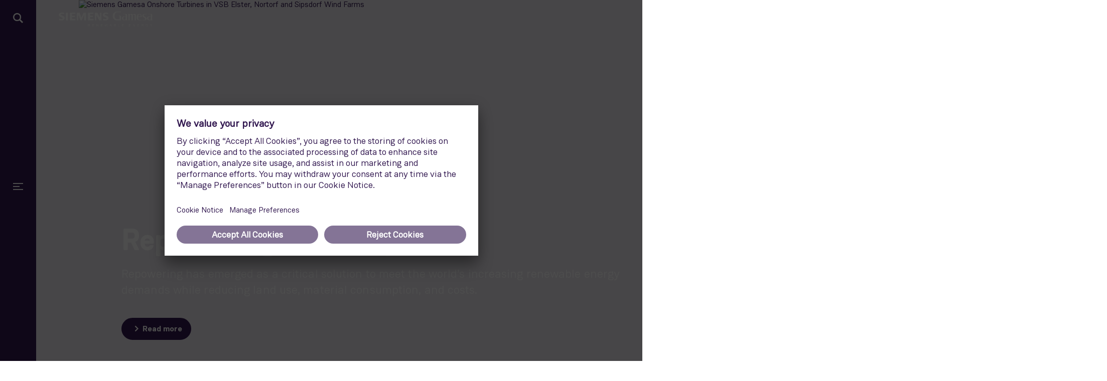

--- FILE ---
content_type: text/html;charset=utf-8
request_url: https://www.siemensgamesa.com/global/en/home.html?la=en-bz&hash=C08D9BE936985CE865CA44B5785A29DD89940A8C
body_size: 12645
content:
<!DOCTYPE HTML>
<html lang="en" data-theme="theme-gamesa">
<head>
	<meta charset="UTF-8"/>
	<title>Siemens Gamesa wind energy</title>
	<meta name="description" content="Siemens Gamesa makes real what matters by engineering, building and servicing onshore and offshore wind energy to deliver clean power for generations to come."/>
	<meta name="template" content="home-page"/>
	<meta name="viewport" content="width=device-width, initial-scale=1"/>
	

	<meta name="title" content="Siemens Gamesa wind energy"/>
	<meta name="robots" content="index, follow"/>
	<meta name="primary_keyword" content="Wind energy solutions"/>
	<meta name="secondary_keywords" content="Onshore wind energy, Offshore wind energy, Wind turbine services, Clean energy transition, Siemens Energy wind"/>
	

    

    <meta property="og:title" content="Siemens Gamesa wind energy"/>
    <meta property="og:description" content="Siemens Gamesa makes real what matters by engineering, building and servicing onshore and offshore wind energy to deliver clean power for generations to come."/>
    <meta property="og:image" content="/content/dam/siemens-gamesa/SGRE_Fallback-SoMe-Games_2000x1365_0624%2520.png"/>

    <meta name="twitter:card" content="summary_large_image"/>
    <meta name="twitter:site" content="Siemens-Energy"/>
    <meta name="twitter:title" content="Siemens Gamesa wind energy"/>
    <meta name="twitter:description" content="Siemens Gamesa makes real what matters by engineering, building and servicing onshore and offshore wind energy to deliver clean power for generations to come."/>
    <meta name="twitter:image" content="/content/dam/siemens-gamesa/SGRE_Fallback-SoMe-Games_2000x1365_0624%2520.png"/>


	

	
		
		<meta class="elastic" name="es_page_template" content="/conf/siemensenergy-aem/settings/wcm/templates/home-page"/>
		<meta class="elastic" name="es_page_path" content="https://www.siemensgamesa.com/global/en/home.html"/>
		
		
		<meta class="elastic" name="es_search_title" content="Siemens Gamesa wind energy"/>
		
		
		<meta class="elastic" name="es_page_date" content="2025-12-19"/>

	





	
	
	
	

	

	<script defer="defer" type="text/javascript" src="https://rum.hlx.page/.rum/@adobe/helix-rum-js@%5E2/dist/rum-standalone.js" data-routing="program=92837,environment=854536,tier=publish"></script>
<script data-adobe-target-enabled="false">
		var ste_data = ste_data || {};
		ste_data = {
			page: JSON.parse("{\x22title\x22:\x22Siemens Gamesa wind energy\x22,\x22url\x22:\x22https:\/\/www.siemensgamesa.com\/content\/siemens\u002Dgamesa\/global\/en\/home.html\x22,\x22systemUrl\x22:\x22\/\x22,\x22template\x22:\x22Home Page\x22,\x22tags\x22:[],\x22language\x22:\x22en\x22,\x22country\x22:\x22global\x22,\x22dateCreated\x22:\x222024\u002D08\u002D14\x22,\x22dateModified\x22:\x222025\u002D12\u002D19\x22}")
		};
	</script>
	<script src="https://assets.adobedtm.com/d6da3a5d38dc/344ce94b72aa/launch-b47d9dfd99d3.min.js"></script>
	
		<script src="https://static.siemens-energy.com/ote/global/ote.js"></script>
	

	

	

	
		<link rel="canonical" href="https://www.siemensgamesa.com/global/en/home.html"/>
		
        <link rel="alternate" hreflang="x-default" href="https://www.siemensgamesa.com/global/en/home.html"/>
	

	

	
    
<link rel="stylesheet" href="/etc.clientlibs/siemensenergy-aem/clientlibs/clientlib-core.lc-b104a4a85c21511ada13e2c6e7552d37-lc.min.css" type="text/css">




    
<link rel="stylesheet" href="/etc.clientlibs/siemensenergy-aem/clientlibs/clientlib-base.lc-c7b8f7bf2e46e30b30cc094095990aac-lc.min.css" type="text/css">





	
    
    

    

    
    
<script src="/etc.clientlibs/siemensenergy-aem/clientlibs/clientlib-dependencies.lc-d41d8cd98f00b204e9800998ecf8427e-lc.min.js"></script>



    
    
<link rel="stylesheet" href="/etc.clientlibs/siemensenergy-aem/clientlibs/clientlib-dependencies.lc-d41d8cd98f00b204e9800998ecf8427e-lc.min.css" type="text/css">
<link rel="stylesheet" href="/etc.clientlibs/siemensenergy-aem/clientlibs/clientlib-site.lc-797c5629a2cfef556ca4b4162fbc4ea3-lc.min.css" type="text/css">



    

	
</head>
<body class="home-page page basicpage" id="home-page-3914640b80" data-cmp-data-layer-enabled>
<script>
	window.adobeDataLayer = window.adobeDataLayer || [];
	adobeDataLayer.push({
		page: JSON.parse("{\x22home\u002Dpage\u002D3914640b80\x22:{\x22@type\x22:\x22siemensenergy\u002Daem\/components\/structure\/home\u002Dpage\x22,\x22repo:modifyDate\x22:\x222025\u002D12\u002D19T15:29:56Z\x22,\x22dc:title\x22:\x22Siemens Gamesa wind energy\x22,\x22dc:description\x22:\x22Siemens Gamesa makes real what matters by engineering, building and servicing onshore and offshore wind energy to deliver clean power for generations to come.\x22,\x22xdm:template\x22:\x22\/conf\/siemensenergy\u002Daem\/settings\/wcm\/templates\/home\u002Dpage\x22,\x22xdm:language\x22:\x22en\x22,\x22xdm:tags\x22:[],\x22repo:path\x22:\x22\/content\/siemens\u002Dgamesa\/global\/en\/home.html\x22}}"),
		event:'cmp:show',
		eventInfo: {
			path: 'page.home\u002Dpage\u002D3914640b80'
		}
	});
</script>



    




    



    
<div class="root container responsivegrid">

    
    <div id="container-79584c8143" class="cmp-container">
        


<div class="aem-Grid aem-Grid--12 aem-Grid--default--12 ">
    
    <div class="navigation aem-GridColumn aem-GridColumn--default--12">

<div class="aem-navigation" data-elastic-exclude>
	<div data-g-name="Navigation">
		<script type="text/json">
			{
				"translationLabels": {
					"back": "Back",
					"searchLabel": "Search for...",
					"noItemsConfiguredLabel": "Navigation items not configured in Navigation Pool"
				},
				"searchComponentSwitchEnabled" : true,
				"searchAutosuggestSwitchEnabled" : true,
				"endpoint": {
					"baseUrl": "https://prod-deployment-siemens-energy.ent.westeurope.azure.elastic-cloud.com/",
					"engine": "siemensgamesa-global-en",
					"publicKey": "search-9rka2u8qc75nq2wz6j3zh7p2"
					},
				"navigationItems": {"searchResultPage":"https://www.siemensgamesa.com/global/en/search-results.html","items":[{"title":"Products and Services","href":"https://www.siemensgamesa.com/global/en/home/products-and-services.html","hideInNavigation":false,"items":[{"title":"Onshore","href":"https://www.siemensgamesa.com/global/en/home/products-and-services/onshore.html","hideInNavigation":false,"items":[{"title":"SG 7.0-170","href":"https://www.siemensgamesa.com/global/en/home/products-and-services/onshore/wind-turbine-sg-7-0-170.html","hideInNavigation":false,"items":[],"target":"_self","currentPageNavigationItem":{"path":"/content/siemens-gamesa/global/en/navigation-pool/products-and-services/onshore/sg-7-0-170","pageTitle":null,"name":"sg-7-0-170","description":null,"title":"SG 7.0-170"},"configuredHref":"/content/siemens-gamesa/global/en/home/products-and-services/onshore/wind-turbine-sg-7-0-170","id":"1ba76c35-7f09-4998-9129-227b70de9315"},{"title":"SG 5.0-145 (2.0)","href":"https://www.siemensgamesa.com/global/en/home/products-and-services/onshore/wind-turbine-sg-5-0-145.html","hideInNavigation":false,"items":[],"target":"_blank","currentPageNavigationItem":{"path":"/content/siemens-gamesa/global/en/navigation-pool/products-and-services/onshore/sg-5-0-145","pageTitle":null,"name":"sg-5-0-145","description":null,"title":"SG 5.0-145"},"configuredHref":"/content/siemens-gamesa/global/en/home/products-and-services/onshore/wind-turbine-sg-5-0-145","id":"bcff1a2e-6638-4c5c-8ff8-6210087f6480"},{"title":"SG 5.2-165","href":"https://www.siemensgamesa.com/global/en/home/products-and-services/onshore/wind-turbine-sg-4-4-164.html","hideInNavigation":false,"items":[],"target":"_self","currentPageNavigationItem":{"path":"/content/siemens-gamesa/global/en/navigation-pool/products-and-services/onshore/sg-4-4-164","pageTitle":null,"name":"sg-4-4-164","description":null,"title":"SG 5.2-165"},"configuredHref":"/content/siemens-gamesa/global/en/home/products-and-services/onshore/wind-turbine-sg-4-4-164","id":"91d16dbd-6811-43cc-8779-f8f48f66c8ef"},{"title":"SG 4.3-140, SG 4.3-130, SG 4.3-120","href":"https://www.siemensgamesa.com/global/en/home/products-and-services/onshore/direct-drive-solutions.html","hideInNavigation":false,"items":[],"target":"_self","currentPageNavigationItem":{"path":"/content/siemens-gamesa/global/en/navigation-pool/products-and-services/onshore/direct-drive-technology","pageTitle":null,"name":"direct-drive-technology","description":null,"title":"SG 4.3-140 / SG 4.3-130 / SG 4.3-120 (Direct Drive Technology)"},"configuredHref":"/content/siemens-gamesa/global/en/home/products-and-services/onshore/direct-drive-solutions","id":"637b825d-189c-4233-a8d4-ea46e051be4b"},{"title":"SG 3.4-145","href":"https://www.siemensgamesa.com/global/en/home/products-and-services/onshore/wind-turbine-sg-3-4-145.html","hideInNavigation":false,"items":[],"target":"_self","currentPageNavigationItem":{"path":"/content/siemens-gamesa/global/en/navigation-pool/products-and-services/onshore/sg-3-4-145","pageTitle":null,"name":"sg-3-4-145","description":null,"title":"SG 3.4-145"},"configuredHref":"/content/siemens-gamesa/global/en/home/products-and-services/onshore/wind-turbine-sg-3-4-145","id":"a7daa6e0-fd13-4fda-bbaf-59c7f01db9e0"},{"title":"SG 3.4-132","href":"https://www.siemensgamesa.com/global/en/home/products-and-services/onshore/wind-turbine-sg-3-4-132.html","hideInNavigation":false,"items":[],"target":"_self","currentPageNavigationItem":{"path":"/content/siemens-gamesa/global/en/navigation-pool/products-and-services/onshore/sg-3-4-132","pageTitle":null,"name":"sg-3-4-132","description":null,"title":"SG 3.4-132"},"configuredHref":"/content/siemens-gamesa/global/en/home/products-and-services/onshore/wind-turbine-sg-3-4-132","id":"273d4eb6-2b0a-4655-84c5-647e8a871173"},{"title":"SG 3.2-129","href":"https://www.siemensgamesa.com/global/en/home/products-and-services/onshore/wind-turbine-sg-3-2-129-dd.html","hideInNavigation":false,"items":[],"target":"_self","currentPageNavigationItem":{"path":"/content/siemens-gamesa/global/en/navigation-pool/products-and-services/onshore/sg-2-9-129","pageTitle":null,"name":"sg-2-9-129","description":null,"title":"SG 2.9-129"},"configuredHref":"/content/siemens-gamesa/global/en/home/products-and-services/onshore/wind-turbine-sg-3-2-129-dd","id":"70ef27f1-1f80-44d4-b6c1-3a844b545044"},{"title":"SG 2.6-114","href":"https://www.siemensgamesa.com/global/en/home/products-and-services/onshore/wind-turbine-sg-2-6-114.html","hideInNavigation":false,"items":[],"target":"_self","currentPageNavigationItem":{"path":"/content/siemens-gamesa/global/en/navigation-pool/products-and-services/onshore/SG-2-6-114","pageTitle":null,"name":"SG-2-6-114","description":null,"title":"SG 2.6-114"},"configuredHref":"/content/siemens-gamesa/global/en/home/products-and-services/onshore/wind-turbine-sg-2-6-114","id":"21e7ea2c-bb53-4da0-9385-d1e8b25882ab"}],"target":"_self","currentPageNavigationItem":{"path":"/content/siemens-gamesa/global/en/navigation-pool/products-and-services/onshore","pageTitle":null,"name":"onshore","description":null,"title":"onshore"},"configuredHref":"/content/siemens-gamesa/global/en/home/products-and-services/onshore","id":"167c0a9d-984b-4c09-a3ac-d34e694bf138"},{"title":"Offshore","href":"https://www.siemensgamesa.com/global/en/home/products-and-services/offshore.html","hideInNavigation":false,"items":[],"target":"_self","currentPageNavigationItem":{"path":"/content/siemens-gamesa/global/en/navigation-pool/products-and-services/offshore","pageTitle":null,"name":"offshore","description":null,"title":"offshore"},"configuredHref":"/content/siemens-gamesa/global/en/home/products-and-services/offshore","id":"9a38af94-3074-49e1-a654-127758bd035c"},{"title":"Service","href":"https://www.siemensgamesa.com/global/en/home/products-and-services/service-wind.html","hideInNavigation":false,"items":[{"title":"Maintenance","href":"https://www.siemensgamesa.com/global/en/home/products-and-services/service-wind/maintenance.html","hideInNavigation":false,"items":[],"target":"_self","currentPageNavigationItem":{"path":"/content/siemens-gamesa/global/en/navigation-pool/products-and-services/service/maintenance","pageTitle":null,"name":"maintenance","description":null,"title":"Maintenance"},"configuredHref":"/content/siemens-gamesa/global/en/home/products-and-services/service-wind/maintenance","id":"d0c03b63-c171-414e-aa21-d156b1c76516"},{"title":"Asset Optimization","href":"https://www.siemensgamesa.com/global/en/home/products-and-services/service-wind/asset-optimization.html","hideInNavigation":false,"items":[],"target":"_self","currentPageNavigationItem":{"path":"/content/siemens-gamesa/global/en/navigation-pool/products-and-services/service/asset-optimization0","pageTitle":null,"name":"asset-optimization0","description":null,"title":"Asset Optimization"},"configuredHref":"/content/siemens-gamesa/global/en/home/products-and-services/service-wind/asset-optimization","id":"e0bb48a5-63ca-416e-8984-2221a598d52a"},{"title":"Spares and Repairs","href":"https://www.siemensgamesa.com/global/en/home/products-and-services/service-wind/spares-and-repairs.html","hideInNavigation":false,"items":[],"target":"_self","currentPageNavigationItem":{"path":"/content/siemens-gamesa/global/en/navigation-pool/products-and-services/service/spares-and-repairs0","pageTitle":null,"name":"spares-and-repairs0","description":null,"title":"Spares and Repairs"},"configuredHref":"/content/siemens-gamesa/global/en/home/products-and-services/service-wind/spares-and-repairs","id":"3e237eea-d71f-4ee3-bc28-50a1c2e4e53e"}],"target":"_self","currentPageNavigationItem":{"path":"/content/siemens-gamesa/global/en/navigation-pool/products-and-services/service","pageTitle":null,"name":"service","description":null,"title":"service"},"configuredHref":"/content/siemens-gamesa/global/en/home/products-and-services/service-wind","id":"6c22d5ca-b90f-4ac3-bb5a-e23861f2529e"}],"target":"_self","currentPageNavigationItem":{"path":"/content/siemens-gamesa/global/en/navigation-pool/products-and-services","pageTitle":null,"name":"products-and-services","description":null,"title":"products and services"},"configuredHref":"/content/siemens-gamesa/global/en/home/products-and-services","id":"2d7379ce-cb6a-4143-8d9f-2a0950b368fe"},{"title":"Sustainability","href":"https://www.siemensgamesa.com/global/en/home/sustainability.html","hideInNavigation":false,"items":[{"title":"Compliance","href":"https://www.siemensgamesa.com/global/en/home/sustainability/compliance.html","hideInNavigation":false,"items":[],"target":"_self","currentPageNavigationItem":{"path":"/content/siemens-gamesa/global/en/navigation-pool/sustainability/compliance","pageTitle":null,"name":"compliance","description":null,"title":"Compliance"},"configuredHref":"/content/siemens-gamesa/global/en/home/sustainability/compliance","id":"17c6afd0-e526-45de-8318-d8f7f96d7f8f"},{"title":"Customers","href":"https://www.siemensgamesa.com/global/en/home/sustainability/customers.html","hideInNavigation":false,"items":[],"target":"_self","currentPageNavigationItem":{"path":"/content/siemens-gamesa/global/en/navigation-pool/sustainability/customers","pageTitle":null,"name":"customers","description":null,"title":"Customers"},"configuredHref":"/content/siemens-gamesa/global/en/home/sustainability/customers","id":"a14f5f33-4c9f-4c82-b3ed-6be8ccdd62e4"},{"title":"Employees","href":"https://www.siemensgamesa.com/global/en/home/sustainability/employees.html","hideInNavigation":false,"items":[],"target":"_self","currentPageNavigationItem":{"path":"/content/siemens-gamesa/global/en/navigation-pool/sustainability/employees","pageTitle":null,"name":"employees","description":null,"title":"Employees"},"configuredHref":"/content/siemens-gamesa/global/en/home/sustainability/employees","id":"4a7cbc51-305f-421b-99b2-f3155f968d33"},{"title":"Environment","href":"https://www.siemensgamesa.com/global/en/home/sustainability/environment.html","hideInNavigation":false,"items":[],"target":"_self","currentPageNavigationItem":{"path":"/content/siemens-gamesa/global/en/navigation-pool/sustainability/environment","pageTitle":null,"name":"environment","description":null,"title":"Environment"},"configuredHref":"/content/siemens-gamesa/global/en/home/sustainability/environment","id":"93b7e480-9fcf-4c95-ab18-9360eff0e59d"},{"title":"Suppliers","href":"https://www.siemensgamesa.com/global/en/home/sustainability/suppliers.html","hideInNavigation":false,"items":[],"target":"_self","currentPageNavigationItem":{"path":"/content/siemens-gamesa/global/en/navigation-pool/sustainability/supplier","pageTitle":null,"name":"supplier","description":null,"title":"suppliers"},"configuredHref":"/content/siemens-gamesa/global/en/home/sustainability/suppliers","id":"f0cee387-ca42-47aa-b1a6-2cad1d9c0195"},{"title":"ESG reports","href":"https://www.siemensgamesa.com/global/en/home/sustainability/esg-reports.html","hideInNavigation":false,"items":[],"target":"_self","currentPageNavigationItem":{"path":"/content/siemens-gamesa/global/en/navigation-pool/sustainability/ESG-reports","pageTitle":null,"name":"ESG-reports","description":null,"title":"ESG reports"},"configuredHref":"/content/siemens-gamesa/global/en/home/sustainability/esg-reports","id":"bb678490-382c-43e7-98d1-3c793c9144b2"}],"target":"_self","currentPageNavigationItem":{"path":"/content/siemens-gamesa/global/en/navigation-pool/sustainability","pageTitle":null,"name":"sustainability","description":null,"title":"Sustainability"},"configuredHref":"/content/siemens-gamesa/global/en/home/sustainability","id":"bc27828b-be04-4f36-aa5d-d03c0b66354a"},{"title":"Explore our blog","href":"https://www.siemensgamesa.com/global/en/home/explore.html","hideInNavigation":false,"items":[],"target":"_self","currentPageNavigationItem":{"path":"/content/siemens-gamesa/global/en/navigation-pool/explore-our-blog","pageTitle":null,"name":"explore-our-blog","description":null,"title":"Explore our blog"},"configuredHref":"/content/siemens-gamesa/global/en/home/explore","id":"13b167a8-b99f-4f5c-89ff-d82972ba9594"},{"title":"About us","href":"https://www.siemensgamesa.com/global/en/home/about-us.html","hideInNavigation":false,"items":[{"title":"Company history","href":"https://www.siemensgamesa.com/global/en/home/about-us/company-history.html","hideInNavigation":false,"items":[],"target":"_self","currentPageNavigationItem":{"path":"/content/siemens-gamesa/global/en/navigation-pool/about-us/company-history","pageTitle":null,"name":"company-history","description":null,"title":"Company history"},"configuredHref":"/content/siemens-gamesa/global/en/home/about-us/company-history","id":"cc7acdb8-9c92-47aa-9fc3-ef2d9e4b0240"},{"title":"Management","href":"https://www.siemensgamesa.com/global/en/home/about-us/management.html","hideInNavigation":false,"items":[],"target":"_self","currentPageNavigationItem":{"path":"/content/siemens-gamesa/global/en/navigation-pool/about-us/management","pageTitle":null,"name":"management","description":null,"title":"Management"},"configuredHref":"/content/siemens-gamesa/global/en/home/about-us/management","id":"ae8dab4a-725d-4850-bc39-6e788955799d"},{"title":"Location finder","href":"https://www.siemensgamesa.com/global/en/home/about-us/location-finder.html","hideInNavigation":false,"items":[],"target":"_self","currentPageNavigationItem":{"path":"/content/siemens-gamesa/global/en/navigation-pool/about-us/location-finder","pageTitle":null,"name":"location-finder","description":null,"title":"Location finder"},"configuredHref":"/content/siemens-gamesa/global/en/home/about-us/location-finder","id":"3845346f-74ea-4f92-9cbb-b9fc0e3eb0e7"}],"target":"_self","currentPageNavigationItem":{"path":"/content/siemens-gamesa/global/en/navigation-pool/about-us","pageTitle":null,"name":"about-us","description":null,"title":"About us"},"configuredHref":"/content/siemens-gamesa/global/en/home/about-us","id":"4a9ec743-b9af-4019-8951-c467479061c7"}],"fixedItems":[{"title":"Career","href":"https://www.siemensgamesa.com/global/en/home/career.html","hideInNavigation":false,"items":[],"target":"_self","currentPageNavigationItem":{"path":"/content/siemens-gamesa/global/en/navigation-pool/career","pageTitle":null,"name":"career","description":null,"title":"career"},"configuredHref":"/content/siemens-gamesa/global/en/home/career","id":"c203e2b9-713e-4e6d-a817-291ee0c78e8d"},{"title":"Newsroom","href":"https://www.siemensgamesa.com/global/en/home/press.html","hideInNavigation":false,"items":[],"target":"_self","currentPageNavigationItem":{"path":"/content/siemens-gamesa/global/en/navigation-pool/newsroom","pageTitle":null,"name":"newsroom","description":null,"title":"newsroom"},"configuredHref":"/content/siemens-gamesa/global/en/home/press","id":"a1270516-6a32-430f-b148-771cd1531294"}],"homePagePath":"https://www.siemensgamesa.com/global/en/home.html","homePageTitle":"Siemens Gamesa wind energy","gamesa":true}
			}
		</script>
	</div>

	<nav class="aem-navigation__hidden-items hide">
		<ul>
			<li class="aem-navigation__item">
				<a href="https://www.siemensgamesa.com/global/en/home/products-and-services.html" target="_self" class="external">Products and Services</a>
				<ul>
					
	<ul class="2222">
		<li>
			<a href="https://www.siemensgamesa.com/global/en/home/products-and-services/onshore.html" target="_self" class="external">
				Onshore
			</a>
			<ul>
				
	<ul class="2222">
		<li>
			<a href="https://www.siemensgamesa.com/global/en/home/products-and-services/onshore/wind-turbine-sg-7-0-170.html" target="_self" class="external">
				SG 7.0-170
			</a>
			
		</li>
	</ul>

			
				
	<ul class="2222">
		<li>
			<a href="https://www.siemensgamesa.com/global/en/home/products-and-services/onshore/wind-turbine-sg-5-0-145.html" target="_blank" class="external" rel="noopener">
				SG 5.0-145 (2.0)
			</a>
			
		</li>
	</ul>

			
				
	<ul class="2222">
		<li>
			<a href="https://www.siemensgamesa.com/global/en/home/products-and-services/onshore/wind-turbine-sg-4-4-164.html" target="_self" class="external">
				SG 5.2-165
			</a>
			
		</li>
	</ul>

			
				
	<ul class="2222">
		<li>
			<a href="https://www.siemensgamesa.com/global/en/home/products-and-services/onshore/direct-drive-solutions.html" target="_self" class="external">
				SG 4.3-140, SG 4.3-130, SG 4.3-120
			</a>
			
		</li>
	</ul>

			
				
	<ul class="2222">
		<li>
			<a href="https://www.siemensgamesa.com/global/en/home/products-and-services/onshore/wind-turbine-sg-3-4-145.html" target="_self" class="external">
				SG 3.4-145
			</a>
			
		</li>
	</ul>

			
				
	<ul class="2222">
		<li>
			<a href="https://www.siemensgamesa.com/global/en/home/products-and-services/onshore/wind-turbine-sg-3-4-132.html" target="_self" class="external">
				SG 3.4-132
			</a>
			
		</li>
	</ul>

			
				
	<ul class="2222">
		<li>
			<a href="https://www.siemensgamesa.com/global/en/home/products-and-services/onshore/wind-turbine-sg-3-2-129-dd.html" target="_self" class="external">
				SG 3.2-129
			</a>
			
		</li>
	</ul>

			
				
	<ul class="2222">
		<li>
			<a href="https://www.siemensgamesa.com/global/en/home/products-and-services/onshore/wind-turbine-sg-2-6-114.html" target="_self" class="external">
				SG 2.6-114
			</a>
			
		</li>
	</ul>

			</ul>
		</li>
	</ul>

				
					
	<ul class="2222">
		<li>
			<a href="https://www.siemensgamesa.com/global/en/home/products-and-services/offshore.html" target="_self" class="external">
				Offshore
			</a>
			
		</li>
	</ul>

				
					
	<ul class="2222">
		<li>
			<a href="https://www.siemensgamesa.com/global/en/home/products-and-services/service-wind.html" target="_self" class="external">
				Service
			</a>
			<ul>
				
	<ul class="2222">
		<li>
			<a href="https://www.siemensgamesa.com/global/en/home/products-and-services/service-wind/maintenance.html" target="_self" class="external">
				Maintenance
			</a>
			
		</li>
	</ul>

			
				
	<ul class="2222">
		<li>
			<a href="https://www.siemensgamesa.com/global/en/home/products-and-services/service-wind/asset-optimization.html" target="_self" class="external">
				Asset Optimization
			</a>
			
		</li>
	</ul>

			
				
	<ul class="2222">
		<li>
			<a href="https://www.siemensgamesa.com/global/en/home/products-and-services/service-wind/spares-and-repairs.html" target="_self" class="external">
				Spares and Repairs
			</a>
			
		</li>
	</ul>

			</ul>
		</li>
	</ul>

				</ul>
			</li>
		
			<li class="aem-navigation__item">
				<a href="https://www.siemensgamesa.com/global/en/home/sustainability.html" target="_self" class="external">Sustainability</a>
				<ul>
					
	<ul class="2222">
		<li>
			<a href="https://www.siemensgamesa.com/global/en/home/sustainability/compliance.html" target="_self" class="external">
				Compliance
			</a>
			
		</li>
	</ul>

				
					
	<ul class="2222">
		<li>
			<a href="https://www.siemensgamesa.com/global/en/home/sustainability/customers.html" target="_self" class="external">
				Customers
			</a>
			
		</li>
	</ul>

				
					
	<ul class="2222">
		<li>
			<a href="https://www.siemensgamesa.com/global/en/home/sustainability/employees.html" target="_self" class="external">
				Employees
			</a>
			
		</li>
	</ul>

				
					
	<ul class="2222">
		<li>
			<a href="https://www.siemensgamesa.com/global/en/home/sustainability/environment.html" target="_self" class="external">
				Environment
			</a>
			
		</li>
	</ul>

				
					
	<ul class="2222">
		<li>
			<a href="https://www.siemensgamesa.com/global/en/home/sustainability/suppliers.html" target="_self" class="external">
				Suppliers
			</a>
			
		</li>
	</ul>

				
					
	<ul class="2222">
		<li>
			<a href="https://www.siemensgamesa.com/global/en/home/sustainability/esg-reports.html" target="_self" class="external">
				ESG reports
			</a>
			
		</li>
	</ul>

				</ul>
			</li>
		
			<li class="aem-navigation__item">
				<a href="https://www.siemensgamesa.com/global/en/home/explore.html" target="_self" class="external">Explore our blog</a>
				
			</li>
		
			<li class="aem-navigation__item">
				<a href="https://www.siemensgamesa.com/global/en/home/about-us.html" target="_self" class="external">About us</a>
				<ul>
					
	<ul class="2222">
		<li>
			<a href="https://www.siemensgamesa.com/global/en/home/about-us/company-history.html" target="_self" class="external">
				Company history
			</a>
			
		</li>
	</ul>

				
					
	<ul class="2222">
		<li>
			<a href="https://www.siemensgamesa.com/global/en/home/about-us/management.html" target="_self" class="external">
				Management
			</a>
			
		</li>
	</ul>

				
					
	<ul class="2222">
		<li>
			<a href="https://www.siemensgamesa.com/global/en/home/about-us/location-finder.html" target="_self" class="external">
				Location finder
			</a>
			
		</li>
	</ul>

				</ul>
			</li>
		</ul>
	</nav>
</div>



<!-- APP LOGO - START -->
<div class="aem-app-logo">
	
	<button class="page-header-logo page-header-logo-btn acces-btn" data-ste-component="logo" data-href="https://www.siemensgamesa.com/global/en/home.html" data-target="_self" tabindex="0" type="button" role="button">
		<img src="/content/dam/siemensenergy-aem/images/logo/siemens-gamesa-logo.png" alt="Siemens Gamesa wind energy"/>
	</button>

</div>
<!-- APP LOGO - END -->
</div>
<div class="page-header aem-GridColumn aem-GridColumn--default--12">

<div class="page-header__container  page-header__container--public has-no-breadcrumbs-to-display" data-ste-section="header">
	<div class="page-header__breadcrumbs fadeIn" data-ste-component="breadcrumbs">
		
	</div>
	<div class="page-header__language-switch">
		



	</div>
</div>




	

</div>
<div class="ui-theme-neutral--default aem-GridColumn aem-GridColumn--default--12">
<div class="custom-container">
	<div class="aem-stage" data-g-name="Stage" data-edit-mode="false" data-autoplay="false" data-ste-section="stage">
		<div class="js-swiper" data-ste-component="stage-list">
			<div class="js-swiper-wrapper">
				
					
						<div data-ste-teaser-title="Repowering Germany" data-ste-teaser-type="primary" data-ste-teaser-index="1">
							

<div class="aem-stage-slide">
	<div class="aem-stage-slide__image
				hlp-horizontal-focus-point--center
				hlp-vertical-focus-point--center
				">
		
	<div class="aem-image-component__image">
		<img class="image" src="https://p3.aprimocdn.net/siemensenergy/5b1e1226-cc5d-42ba-a161-b359010266b8/siemens-gamesa-vsb-elster-repowering-first-phase-jpg_Rendition1920.jpg?apr_optimization=false" srcset="https://p3.aprimocdn.net/siemensenergy/5b1e1226-cc5d-42ba-a161-b359010266b8/siemens-gamesa-vsb-elster-repowering-first-phase-jpg_Rendition170.jpg?apr_optimization=false 170w,https://p3.aprimocdn.net/siemensenergy/5b1e1226-cc5d-42ba-a161-b359010266b8/siemens-gamesa-vsb-elster-repowering-first-phase-jpg_Rendition480.jpg?apr_optimization=false 480w,https://p3.aprimocdn.net/siemensenergy/5b1e1226-cc5d-42ba-a161-b359010266b8/siemens-gamesa-vsb-elster-repowering-first-phase-jpg_Rendition960.jpg?apr_optimization=false 960w,https://p3.aprimocdn.net/siemensenergy/5b1e1226-cc5d-42ba-a161-b359010266b8/siemens-gamesa-vsb-elster-repowering-first-phase-jpg_Rendition1280.jpg?apr_optimization=false 1280w,https://p3.aprimocdn.net/siemensenergy/5b1e1226-cc5d-42ba-a161-b359010266b8/siemens-gamesa-vsb-elster-repowering-first-phase-jpg_Rendition1920.jpg?apr_optimization=false 1920w,https://p3.aprimocdn.net/siemensenergy/5b1e1226-cc5d-42ba-a161-b359010266b8/siemens-gamesa-vsb-elster-repowering-first-phase-jpg_Original%20file.jpg " sizes="(max-width: 170px) 170px, (max-width: 480px) 480px, (max-width: 960px) 960px, (max-width: 1280px) 1280px, 1920px" alt="Siemens Gamesa Onshore Turbines in VSB Elster, Nortorf and Sipsdorf Wind Farms" loading="lazy"/>
		
	</div>

	</div>

	<div class="aem-stage-slide__content">
		<div class="aem-stage-slide__title">
			<h1>Repowering Germany</h1>
		</div>

		<div class="aem-stage-slide__description" aria-hidden="true">
			<p>Repowering has emerged as a critical solution to meet the world’s increasing renewable energy demands while reducing land use, material consumption, and costs.</p>
		</div>

		<div class="aem-stage-slide__cta">
	

	<div class="aem-primary-button
        
        
        aem-primary-button--text-padding
        ">
		<a href="/global/en/home/explore/journal/repowering-germany.html" aria-label="Read more" class="internal">
			
    <!-- Component with size -->
    

    <!-- Component Light Purple 1 -->
    

    <!-- Component Light Purple 3 -->
    

    <!-- Component Overview Sidebar -->
    

    <!-- Button -->
    <img class="aem-icon aem-icon--light" src="/content/dam/siemensenergy-aem/icons/buttons---links/arrow-right.svg" alt="icon"/>

    <!-- Secondary Link -->
    

    <!-- Link and Secondary Button Default -->
    

    <!-- Link and Secondary Button Disabled default -->
    

    <!-- Secondary Link Disabled default -->
    


			

			
				<span aria-hidden="true">Read more</span>
			
		</a>
	</div>
</div>
	</div>
</div>

	


						</div>
					
				
					
						<div data-ste-teaser-title="Finding Purpose 100 Meters Above the Sea: Lila’s Horizon" data-ste-teaser-type="primary" data-ste-teaser-index="2">
							

<div class="aem-stage-slide">
	<div class="aem-stage-slide__image
				hlp-horizontal-focus-point--center
				hlp-vertical-focus-point--center
				">
		
	<div class="aem-image-component__image">
		<img class="image" src="https://p3.aprimocdn.net/siemensenergy/1b05473c-f25a-46b8-aea8-b31a00e8bd3a/Siemens-Gamesa-Fe%CC%81camp-wind-farm-cover-jpg_Rendition1920.jpg?apr_optimization=false" srcset="https://p3.aprimocdn.net/siemensenergy/1b05473c-f25a-46b8-aea8-b31a00e8bd3a/Siemens-Gamesa-Fe%CC%81camp-wind-farm-cover-jpg_Rendition170.jpg?apr_optimization=false 170w,https://p3.aprimocdn.net/siemensenergy/1b05473c-f25a-46b8-aea8-b31a00e8bd3a/Siemens-Gamesa-Fe%CC%81camp-wind-farm-cover-jpg_Rendition480.jpg?apr_optimization=false 480w,https://p3.aprimocdn.net/siemensenergy/1b05473c-f25a-46b8-aea8-b31a00e8bd3a/Siemens-Gamesa-Fe%CC%81camp-wind-farm-cover-jpg_Rendition960.jpg?apr_optimization=false 960w,https://p3.aprimocdn.net/siemensenergy/1b05473c-f25a-46b8-aea8-b31a00e8bd3a/Siemens-Gamesa-Fe%CC%81camp-wind-farm-cover-jpg_Rendition1280.jpg?apr_optimization=false 1280w,https://p3.aprimocdn.net/siemensenergy/1b05473c-f25a-46b8-aea8-b31a00e8bd3a/Siemens-Gamesa-Fe%CC%81camp-wind-farm-cover-jpg_Rendition1920.jpg?apr_optimization=false 1920w" sizes="(max-width: 170px) 170px, (max-width: 480px) 480px, (max-width: 960px) 960px, (max-width: 1280px) 1280px, 1920px" alt="Siemens Gamesa&#39;s Fecamp offshore wind farm" loading="lazy"/>
		
	</div>

	</div>

	<div class="aem-stage-slide__content">
		<div class="aem-stage-slide__title">
			<h1>Finding Purpose 100 Meters Above the Sea: Lila’s Horizon</h1>
		</div>

		<div class="aem-stage-slide__description" aria-hidden="true">
			<p>What do all offshore field technicians have in common? It might seem obvious to some, but for others, it’s a revelation. It&#39;s a passion for the sea, a driving force that comes from the heart, soul, and mindset. </p>
		</div>

		<div class="aem-stage-slide__cta">
	

	<div class="aem-primary-button
        
        
        aem-primary-button--text-padding
        ">
		<a href="/global/en/home/explore/journal/finding-purpose-at-sea-offshore-technician-lila.html" aria-label="Read more" class="internal">
			
    <!-- Component with size -->
    

    <!-- Component Light Purple 1 -->
    

    <!-- Component Light Purple 3 -->
    

    <!-- Component Overview Sidebar -->
    

    <!-- Button -->
    <img class="aem-icon aem-icon--light" src="/content/dam/siemensenergy-aem/icons/buttons---links/arrow-right.svg" alt="icon"/>

    <!-- Secondary Link -->
    

    <!-- Link and Secondary Button Default -->
    

    <!-- Link and Secondary Button Disabled default -->
    

    <!-- Secondary Link Disabled default -->
    


			

			
				<span aria-hidden="true">Read more</span>
			
		</a>
	</div>
</div>
	</div>
</div>

	


						</div>
					
				
					
						<div data-ste-teaser-title="United by the Sea: How People Came Together to Build France’s First Floating Wind Farm" data-ste-teaser-type="primary" data-ste-teaser-index="3">
							

<div class="aem-stage-slide">
	<div class="aem-stage-slide__image
				hlp-horizontal-focus-point--center
				hlp-vertical-focus-point--center
				">
		
	<div class="aem-image-component__image">
		<img class="image" src="https://p3.aprimocdn.net/siemensenergy/401654c5-595d-4867-8388-b26800b70db5/SG_PGL_17-jpg_Original%20file.jpg" srcset="https://p3.aprimocdn.net/siemensenergy/401654c5-595d-4867-8388-b26800b70db5/SG_PGL_17-jpg_Rendition170.JPG?apr_optimization=false 170w,https://p3.aprimocdn.net/siemensenergy/401654c5-595d-4867-8388-b26800b70db5/SG_PGL_17-jpg_Rendition480.JPG?apr_optimization=false 480w,https://p3.aprimocdn.net/siemensenergy/401654c5-595d-4867-8388-b26800b70db5/SG_PGL_17-jpg_Rendition960.JPG?apr_optimization=false 960w,https://p3.aprimocdn.net/siemensenergy/401654c5-595d-4867-8388-b26800b70db5/SG_PGL_17-jpg_Rendition1280.JPG?apr_optimization=false 1280w,https://p3.aprimocdn.net/siemensenergy/401654c5-595d-4867-8388-b26800b70db5/SG_PGL_17-jpg_Rendition1920.JPG?apr_optimization=false 1920w,https://p3.aprimocdn.net/siemensenergy/401654c5-595d-4867-8388-b26800b70db5/SG_PGL_17-jpg_Original%20file.jpg " sizes="(max-width: 170px) 170px, (max-width: 480px) 480px, (max-width: 960px) 960px, (max-width: 1280px) 1280px, 1920px" alt="Siemens Gamesa Renewable Energy Provence Grand Large floating wind farm installation" loading="lazy"/>
		
	</div>

	</div>

	<div class="aem-stage-slide__content">
		<div class="aem-stage-slide__title">
			<h1>United by the Sea: How People Came Together to Build France’s First Floating Wind Farm</h1>
		</div>

		<div class="aem-stage-slide__description" aria-hidden="true">
			<p>Off the coast of Port-Saint-Louis-du-Rhône, the Provence Grand Large floating wind farm rises as France’s first floating offshore wind project and the first of its kind in the Mediterranean Sea.</p>
		</div>

		<div class="aem-stage-slide__cta">
	

	<div class="aem-primary-button
        
        
        aem-primary-button--text-padding
        ">
		<a href="/global/en/home/explore/journal/united-by-the-sea-how-people-came-together-to-build-france-first-floating-wind-farm.html" aria-label="Read more" class="internal">
			
    <!-- Component with size -->
    

    <!-- Component Light Purple 1 -->
    

    <!-- Component Light Purple 3 -->
    

    <!-- Component Overview Sidebar -->
    

    <!-- Button -->
    <img class="aem-icon aem-icon--light" src="/content/dam/siemensenergy-aem/icons/buttons---links/arrow-right.svg" alt="icon"/>

    <!-- Secondary Link -->
    

    <!-- Link and Secondary Button Default -->
    

    <!-- Link and Secondary Button Disabled default -->
    

    <!-- Secondary Link Disabled default -->
    


			

			
				<span aria-hidden="true">Read more</span>
			
		</a>
	</div>
</div>
	</div>
</div>

	


						</div>
					
				
			</div>
			<div class="aem-stage__pagination swiper-pagination"></div>
		</div>

		
	</div>
</div>


</div>
<div class="container responsivegrid custom-container aem-GridColumn aem-GridColumn--default--12">

    
    
    
    <div id="container-67ec6e65ca" class="cmp-container">
        
        <div class="ui-theme-white--default ui-spacing--top">

    

    
        <div class="title">
            
        </div>
        
	<div class="row">
		<section data-g-name="ColumnControl" data-align-elements="false" class="layout-25-75 column-control column-control--2">
			
				<div class="column-control__column">
					<div class="column-control__content">

    
    
    
    <div id="column-container-e5d4e04f5b" class="cmp-container">
        
        <div class="headline ui-spacing--top"><div class="aem-headline">
	<H4 aria-hidden="true">
		Latest news
	</H4>
</div>


	

</div>
<div class="ui-theme-white--default ui-spacing--top ui-spacing--bottom">



    

    
        

        
            <div class="link-primary">
	

	<div class="aem-primary-link
        hlp-hover-hook
        
        ">

		<a href="/global/en/home/press-releases.html" aria-label="newsroom" class="internal">
			
    <!-- Component with size -->
    

    <!-- Component Light Purple 1 -->
    

    <!-- Component Light Purple 3 -->
    

    <!-- Component Overview Sidebar -->
    

    <!-- Button -->
    

    <!-- Secondary Link -->
    

    <!-- Link and Secondary Button Default -->
    
        <div class="aem-icon aem-icon--default aem-icon--">
            <img class="icon-template aem-icon-template--link-light" src="/content/dam/siemensenergy-aem/icons/buttons---links/arrow-right.svg" width="100%" height="100%" alt="icon"/>
        </div>
    

    <!-- Link and Secondary Button Disabled default -->
    

    <!-- Secondary Link Disabled default -->
    

			

			<span aria-hidden="true">newsroom</span>
		</a>
	</div>
</div>
            
        
    



	

</div>
<div class="simple-text ui-spacing--bottom"><div class="aem-simple-text" data-ste-section="simple-text-0278326" aria-hidden="true">
	
	
		<div class="aem-richtext" aria-hidden="true">
			<p><b style="">Corporate</b><br /> </p> 
<p>Minority shareholders of Siemens Gamesa approve capital reduction, paving way for complete integration into Siemens Energy</p> 
<p>Tuesday, 13 June 2023, </p>
		</div>
	

</div>

	

</div>

        
    </div>

</div>
				</div>
			
				<div class="column-control__column">
					<div class="column-control__content">

    
    
    
    <div id="column-container-23e8cbfc60" class="cmp-container">
        
        <div class="simple-text ui-spacing--top"><div class="aem-simple-text" data-ste-section="simple-text-3124681" aria-hidden="true">
	
	
		<div class="aem-richtext" aria-hidden="true">
			<p><b>Pioneering technology</b></p>
		</div>
	

</div>

	

</div>
<div class="headline"><div class="aem-headline">
	<H4 aria-hidden="true">
		RecyclableBlade
	</H4>
</div>


	

</div>
<div class="simple-text ui-spacing--top ui-spacing--bottom"><div class="aem-simple-text" data-ste-section="simple-text-0259304" aria-hidden="true">
	
	
		<div class="aem-richtext" aria-hidden="true">
			<p>Siemens Gamesa is leading the way for a sustainable future with the RecyclableBlade, the first product to offer a comprehensive recyclable solution that is ready for commercial use both offshore and onshore.</p> 
<p>The wind industry is still relatively young and is aware of the responsibility it holds of finding a sustainable way to deal with wind turbine components at the end of their life cycle. Increasing the recyclability of the wind components is high on our agenda, and we are committed to producing 100% recyclable turbines by 2040.</p>
		</div>
	

</div>

	

</div>
<div class="ui-theme-white--default ui-spacing--bottom">



    

    
        
            <div class="button-primary">
	

	<div class="aem-primary-button
        
        
        aem-primary-button--text-padding
        ">
		<a href="/global/en/home/explore/journal/recyclable-blade.html" aria-label="More information" class="internal">
			

			

			
				<span aria-hidden="true">More information</span>
			
		</a>
	</div>
</div>
            
        

        
    



	

</div>

        
    </div>

</div>
				</div>
			
		</section>
	</div>

    


</div>
<div class="container-components-wrapper ui-theme-white--default ui-spacing--top">
<div id="tabs-117aa2f222" data-ste-section="tabs--491961131" class="t-cmp-clean t-cmp-clean--light cmp-tabs" data-cmp-is="tabs" data-cmp-data-layer="{&#34;tabs-117aa2f222&#34;:{&#34;shownItems&#34;:[&#34;tabs-117aa2f222-item-19ba37dec0&#34;],&#34;@type&#34;:&#34;siemensenergy-aem/components/core/tabs&#34;,&#34;repo:modifyDate&#34;:&#34;2025-12-19T15:29:54Z&#34;}}" data-placeholder-text="false" data-g-name="Tabs" data-edit-mode="false" data-items-number="3">
	

	<div class="js-swiper
				">
		<ol role="tablist" class="cmp-tabs__tablist js-swiper-wrapper" aria-multiselectable="false">
			
			<li role="tab" id="Onshore-tab" class="cmp-tabs__tab cmp-tabs__tab--active
				cmp-tabs__tab--noswiper
				" aria-controls="Onshore-tabpanel" tabindex="0" data-cmp-hook-tabs="tab">
				<span aria-hidden="true">Onshore</span>
			</li>
		
			
			<li role="tab" id=" Offshore-tab" class="cmp-tabs__tab
				cmp-tabs__tab--noswiper
				" aria-controls=" Offshore-tabpanel" tabindex="-1" data-cmp-hook-tabs="tab">
				<span aria-hidden="true"> Offshore</span>
			</li>
		
			
			<li role="tab" id=" Service-tab" class="cmp-tabs__tab
				cmp-tabs__tab--noswiper
				" aria-controls=" Service-tabpanel" tabindex="-1" data-cmp-hook-tabs="tab">
				<span aria-hidden="true"> Service</span>
			</li>
		</ol>
	</div>

	<div id="Onshore-tabpanel" role="tabpanel" aria-labelledby="Onshore-tab" tabindex="0" class="cmp-tabs__tabpanel
			    cmp-tabs__tabpanel--active
			   aem-container-component" data-cmp-hook-tabs="tabpanel" data-cmp-data-layer="{&#34;tabs-117aa2f222-item-19ba37dec0&#34;:{&#34;@type&#34;:&#34;siemensenergy-aem/components/core/tabs/item&#34;,&#34;dc:title&#34;:&#34;Onshore&#34;}}"><div class="tab-container container responsivegrid">

    
    
    
    <div id="tab-container-19ba37dec0" class="cmp-container">
        
        <div class="ui-theme-white--default ui-spacing--top">

    

    
        <div class="title">
            
        </div>
        
	<div class="row">
		<section data-g-name="ColumnControl" data-align-elements="false" class="layout-50-50 column-control column-control--2">
			
				<div class="column-control__column">
					<div class="column-control__content">

    
    
    
    <div id="column-container-3d8c0eceaa" class="cmp-container">
        
        <div class="simple-text ui-spacing--bottom"><div class="aem-simple-text" data-ste-section="simple-text-6322483" aria-hidden="true">
	
	
		<div class="aem-richtext" aria-hidden="true">
			<p>Your trusted technology partner</p>
		</div>
	

</div>

	

</div>
<div class="headline ui-spacing--bottom"><div class="aem-headline">
	<H4 aria-hidden="true">
		Onshore
	</H4>
</div>


	

</div>
<div class="simple-text ui-spacing--bottom"><div class="aem-simple-text" data-ste-section="simple-text-8610124" aria-hidden="true">
	
	
		<div class="aem-richtext" aria-hidden="true">
			<p>Operating in 81 countries, Siemens Gamesa offers an extensive range of onshore wind turbine technologies to cover all wind classes and site conditions. By listening to our customers - and backed up by over 40 years of experience - we know just what it takes to develop and manage a successful onshore project.</p>
		</div>
	

</div>

	

</div>
<div class="ui-theme-white--default ui-spacing--bottom">



    

    
        

        
            <div class="link-primary">
	

	<div class="aem-primary-link
        hlp-hover-hook
        
        ">

		<a href="/global/en/home/products-and-services/onshore.html" aria-label="Read more" class="internal">
			
    <!-- Component with size -->
    

    <!-- Component Light Purple 1 -->
    

    <!-- Component Light Purple 3 -->
    

    <!-- Component Overview Sidebar -->
    

    <!-- Button -->
    

    <!-- Secondary Link -->
    

    <!-- Link and Secondary Button Default -->
    
        <div class="aem-icon aem-icon--default aem-icon--">
            <img class="icon-template aem-icon-template--link-light" src="/content/dam/siemensenergy-aem/icons/buttons---links/arrow-right.svg" width="100%" height="100%" alt="icon"/>
        </div>
    

    <!-- Link and Secondary Button Disabled default -->
    

    <!-- Secondary Link Disabled default -->
    

			

			<span aria-hidden="true">Read more</span>
		</a>
	</div>
</div>
            
        
    



	

</div>

        
    </div>

</div>
				</div>
			
				<div class="column-control__column">
					<div class="column-control__content">

    
    
    
    <div id="column-container-75bea1eee0" class="cmp-container">
        
        <div class="single-image ui-spacing--bottom">
<div class="aem-image-component">
	<div>
	<div class="aem-image-component__image">
		<img class="image" src="https://p3.aprimocdn.net/siemensenergy/abfe8015-f17d-44e7-bb65-b155007b6670/siemens_gamesa_onshore-turbine_S-02-00-onshore-jpg_Original%20file.jpg" srcset="https://p3.aprimocdn.net/siemensenergy/abfe8015-f17d-44e7-bb65-b155007b6670/siemens_gamesa_onshore-turbine_S-02-00-onshore-jpg_Rendition170.JPG?apr_optimization=false 170w,https://p3.aprimocdn.net/siemensenergy/abfe8015-f17d-44e7-bb65-b155007b6670/siemens_gamesa_onshore-turbine_S-02-00-onshore-jpg_Rendition480.JPG?apr_optimization=false 480w,https://p3.aprimocdn.net/siemensenergy/abfe8015-f17d-44e7-bb65-b155007b6670/siemens_gamesa_onshore-turbine_S-02-00-onshore-jpg_Rendition960.JPG?apr_optimization=false 960w,https://p3.aprimocdn.net/siemensenergy/abfe8015-f17d-44e7-bb65-b155007b6670/siemens_gamesa_onshore-turbine_S-02-00-onshore-jpg_Rendition1280.JPG?apr_optimization=false 1280w,https://p3.aprimocdn.net/siemensenergy/abfe8015-f17d-44e7-bb65-b155007b6670/siemens_gamesa_onshore-turbine_S-02-00-onshore-jpg_Rendition1920.JPG?apr_optimization=false 1920w,https://p3.aprimocdn.net/siemensenergy/abfe8015-f17d-44e7-bb65-b155007b6670/siemens_gamesa_onshore-turbine_S-02-00-onshore-jpg_Original%20file.jpg " sizes="(max-width: 170px) 170px, (max-width: 480px) 480px, (max-width: 960px) 960px, (max-width: 1280px) 1280px, 1920px" alt loading="lazy"/>
		
	</div>
</div>
	
</div>

	

</div>

        
    </div>

</div>
				</div>
			
		</section>
	</div>

    


</div>

        
    </div>

</div>
</div>
<div id=" Offshore-tabpanel" role="tabpanel" aria-labelledby=" Offshore-tab" tabindex="0" class="cmp-tabs__tabpanel
			   
			   aem-container-component" data-cmp-hook-tabs="tabpanel" data-cmp-data-layer="{&#34;tabs-117aa2f222-item-5d47e2f59b&#34;:{&#34;@type&#34;:&#34;siemensenergy-aem/components/core/tabs/item&#34;,&#34;dc:title&#34;:&#34; Offshore&#34;}}"><div class="tab-container container responsivegrid">

    
    <div id="tab-container-5d47e2f59b" class="cmp-container">
        


<div class="aem-Grid aem-Grid--12 aem-Grid--default--12 ">
    
    <div class="ui-theme-white--default ui-spacing--top ui-spacing--bottom aem-GridColumn aem-GridColumn--default--12">

    

    
        <div class="title">
            
        </div>
        
	<div class="row">
		<section data-g-name="ColumnControl" data-align-elements="false" class="layout-50-50 column-control column-control--2">
			
				<div class="column-control__column">
					<div class="column-control__content">

    
    
    
    <div id="column-container-d63804fae9" class="cmp-container">
        
        <div class="simple-text ui-spacing--top ui-spacing--bottom"><div class="aem-simple-text" data-ste-section="simple-text-2546543" aria-hidden="true">
	
	
		<div class="aem-richtext" aria-hidden="true">
			<p>Powerful performance</p>
		</div>
	

</div>

	

</div>
<div class="headline ui-spacing--bottom"><div class="aem-headline">
	<H4 aria-hidden="true">
		Offshore
	</H4>
</div>


	

</div>
<div class="simple-text ui-spacing--bottom"><div class="aem-simple-text" data-ste-section="simple-text-3476758" aria-hidden="true">
	
	
		<div class="aem-richtext" aria-hidden="true">
			<p>Leading the way forward, our engineers and technicians pioneered the offshore sector back in 1991, with the world’s first wind power plant in Denmark. Since then, Siemens Gamesa has grown to become the global leader in offshore power generation. Offering full-scope solutions and services, our people and products will guarantee the success of your next offshore project.</p>
		</div>
	

</div>

	

</div>
<div class="ui-theme-white--default ui-spacing--bottom">



    

    
        

        
            <div class="link-primary">
	

	<div class="aem-primary-link
        hlp-hover-hook
        
        ">

		<a href="/global/en/home/products-and-services/offshore.html" aria-label="Read more" class="internal">
			
    <!-- Component with size -->
    

    <!-- Component Light Purple 1 -->
    

    <!-- Component Light Purple 3 -->
    

    <!-- Component Overview Sidebar -->
    

    <!-- Button -->
    

    <!-- Secondary Link -->
    

    <!-- Link and Secondary Button Default -->
    
        <div class="aem-icon aem-icon--default aem-icon--">
            <img class="icon-template aem-icon-template--link-light" src="/content/dam/siemensenergy-aem/icons/buttons---links/arrow-right.svg" width="100%" height="100%" alt="icon"/>
        </div>
    

    <!-- Link and Secondary Button Disabled default -->
    

    <!-- Secondary Link Disabled default -->
    

			

			<span aria-hidden="true">Read more</span>
		</a>
	</div>
</div>
            
        
    



	

</div>

        
    </div>

</div>
				</div>
			
				<div class="column-control__column">
					<div class="column-control__content">

    
    
    
    <div id="column-container-7c8a47d1b4" class="cmp-container">
        
        <div class="single-image ui-spacing--top ui-spacing--bottom">
<div class="aem-image-component">
	<div>
	<div class="aem-image-component__image">
		<img class="image" src="https://p3.aprimocdn.net/siemensenergy/f468f77f-227c-43e5-8662-b155007e2fda/siemens_gamesa_product-and-services_t-04-00-1-2-jpg_Original%20file.jpg" srcset="https://p3.aprimocdn.net/siemensenergy/f468f77f-227c-43e5-8662-b155007e2fda/siemens_gamesa_product-and-services_t-04-00-1-2-jpg_Rendition170.JPG?apr_optimization=false 170w,https://p3.aprimocdn.net/siemensenergy/f468f77f-227c-43e5-8662-b155007e2fda/siemens_gamesa_product-and-services_t-04-00-1-2-jpg_Rendition480.JPG?apr_optimization=false 480w,https://p3.aprimocdn.net/siemensenergy/f468f77f-227c-43e5-8662-b155007e2fda/siemens_gamesa_product-and-services_t-04-00-1-2-jpg_Rendition960.JPG?apr_optimization=false 960w,https://p3.aprimocdn.net/siemensenergy/f468f77f-227c-43e5-8662-b155007e2fda/siemens_gamesa_product-and-services_t-04-00-1-2-jpg_Rendition1280.JPG?apr_optimization=false 1280w,https://p3.aprimocdn.net/siemensenergy/f468f77f-227c-43e5-8662-b155007e2fda/siemens_gamesa_product-and-services_t-04-00-1-2-jpg_Rendition1920.JPG?apr_optimization=false 1920w,https://p3.aprimocdn.net/siemensenergy/f468f77f-227c-43e5-8662-b155007e2fda/siemens_gamesa_product-and-services_t-04-00-1-2-jpg_Original%20file.jpg " sizes="(max-width: 170px) 170px, (max-width: 480px) 480px, (max-width: 960px) 960px, (max-width: 1280px) 1280px, 1920px" alt loading="lazy"/>
		
	</div>
</div>
	
</div>

	

</div>

        
    </div>

</div>
				</div>
			
		</section>
	</div>

    


</div>

    
</div>

    </div>

    
</div>
</div>
<div id=" Service-tabpanel" role="tabpanel" aria-labelledby=" Service-tab" tabindex="0" class="cmp-tabs__tabpanel
			   
			   aem-container-component" data-cmp-hook-tabs="tabpanel" data-cmp-data-layer="{&#34;tabs-117aa2f222-item-a851989495&#34;:{&#34;@type&#34;:&#34;siemensenergy-aem/components/core/tabs/item&#34;,&#34;dc:title&#34;:&#34; Service&#34;}}"><div class="tab-container container responsivegrid">

    
    <div id="tab-container-a851989495" class="cmp-container">
        


<div class="aem-Grid aem-Grid--12 aem-Grid--default--12 ">
    
    <div class="ui-theme-white--default ui-spacing--top ui-spacing--bottom aem-GridColumn aem-GridColumn--default--12">

    

    
        <div class="title">
            
        </div>
        
	<div class="row">
		<section data-g-name="ColumnControl" data-align-elements="false" class="layout-50-50 column-control column-control--2">
			
				<div class="column-control__column">
					<div class="column-control__content">

    
    
    
    <div id="column-container-026b8ad897" class="cmp-container">
        
        <div class="simple-text ui-spacing--top ui-spacing--bottom"><div class="aem-simple-text" data-ste-section="simple-text-8294775" aria-hidden="true">
	
	
		<div class="aem-richtext" aria-hidden="true">
			<p>World-class maintenance</p>
		</div>
	

</div>

	

</div>
<div class="headline ui-spacing--bottom"><div class="aem-headline">
	<H4 aria-hidden="true">
		Service
	</H4>
</div>


	

</div>
<div class="simple-text ui-spacing--bottom"><div class="aem-simple-text" data-ste-section="simple-text-0065520" aria-hidden="true">
	
	
		<div class="aem-richtext" aria-hidden="true">
			<p>Siemens Gamesa has a proven track record of excellence in operation and maintenance. Leveraging scale and global reach, we offer a flexible service portfolio that can be tailored to our customers’ diverse operating models. We also provide advanced diagnostics and digitalization capabilities, as well as customized offshore offerings.</p>
		</div>
	

</div>

	

</div>
<div class="ui-theme-white--default ui-spacing--bottom">



    

    
        

        
            <div class="link-primary">
	

	<div class="aem-primary-link
        hlp-hover-hook
        
        ">

		<a href="/global/en/home/products-and-services/service-wind.html" aria-label="Read more" class="internal">
			
    <!-- Component with size -->
    

    <!-- Component Light Purple 1 -->
    

    <!-- Component Light Purple 3 -->
    

    <!-- Component Overview Sidebar -->
    

    <!-- Button -->
    

    <!-- Secondary Link -->
    

    <!-- Link and Secondary Button Default -->
    
        <div class="aem-icon aem-icon--default aem-icon--">
            <img class="icon-template aem-icon-template--link-light" src="/content/dam/siemensenergy-aem/icons/buttons---links/arrow-right.svg" width="100%" height="100%" alt="icon"/>
        </div>
    

    <!-- Link and Secondary Button Disabled default -->
    

    <!-- Secondary Link Disabled default -->
    

			

			<span aria-hidden="true">Read more</span>
		</a>
	</div>
</div>
            
        
    



	

</div>

        
    </div>

</div>
				</div>
			
				<div class="column-control__column">
					<div class="column-control__content">

    
    
    
    <div id="column-container-e0cc745a49" class="cmp-container">
        
        <div class="single-image ui-spacing--top ui-spacing--bottom">
<div class="aem-image-component">
	<div>
	<div class="aem-image-component__image">
		<img class="image" src="https://p3.aprimocdn.net/siemensenergy/74a85b94-5cdb-4ba4-bed2-b155007e354f/siemens_gamesa_product-and-services_t-04-00-1-3-jpg_Original%20file.jpg" srcset="https://p3.aprimocdn.net/siemensenergy/74a85b94-5cdb-4ba4-bed2-b155007e354f/siemens_gamesa_product-and-services_t-04-00-1-3-jpg_Rendition170.JPG?apr_optimization=false 170w,https://p3.aprimocdn.net/siemensenergy/74a85b94-5cdb-4ba4-bed2-b155007e354f/siemens_gamesa_product-and-services_t-04-00-1-3-jpg_Rendition480.JPG?apr_optimization=false 480w,https://p3.aprimocdn.net/siemensenergy/74a85b94-5cdb-4ba4-bed2-b155007e354f/siemens_gamesa_product-and-services_t-04-00-1-3-jpg_Rendition960.JPG?apr_optimization=false 960w,https://p3.aprimocdn.net/siemensenergy/74a85b94-5cdb-4ba4-bed2-b155007e354f/siemens_gamesa_product-and-services_t-04-00-1-3-jpg_Rendition1280.JPG?apr_optimization=false 1280w,https://p3.aprimocdn.net/siemensenergy/74a85b94-5cdb-4ba4-bed2-b155007e354f/siemens_gamesa_product-and-services_t-04-00-1-3-jpg_Rendition1920.JPG?apr_optimization=false 1920w,https://p3.aprimocdn.net/siemensenergy/74a85b94-5cdb-4ba4-bed2-b155007e354f/siemens_gamesa_product-and-services_t-04-00-1-3-jpg_Original%20file.jpg " sizes="(max-width: 170px) 170px, (max-width: 480px) 480px, (max-width: 960px) 960px, (max-width: 1280px) 1280px, 1920px" alt loading="lazy"/>
		
	</div>
</div>
	
</div>

	

</div>

        
    </div>

</div>
				</div>
			
		</section>
	</div>

    


</div>

    
</div>

    </div>

    
</div>
</div>


	
</div>
</div>
<div class="ui-theme-white--default">

<div class="spacer s10">
    
</div>     
</div>
<div class="ui-theme-white--default">

    

    
        <div class="title">
            
        </div>
        
	<div class="row">
		<section data-g-name="ColumnControl" data-align-elements="false" class="layout-25-75 column-control column-control--2">
			
				<div class="column-control__column">
					<div class="column-control__content">

    
    
    
    <div id="column-container-54e7c40ea4" class="cmp-container">
        
        <div class="simple-text"><div class="aem-simple-text" data-ste-section="simple-text-1455340" aria-hidden="true">
	
	
		<div class="aem-richtext" aria-hidden="true">
			<p><b>Career</b></p>
		</div>
	

</div>

	

</div>
<div class="headline"><div class="aem-headline">
	<H4 aria-hidden="true">
		Passionate about renewables
	</H4>
</div>


	

</div>
<div class="simple-text ui-spacing--top ui-spacing--bottom"><div class="aem-simple-text" data-ste-section="simple-text-8177240" aria-hidden="true">
	
	
		<div class="aem-richtext" aria-hidden="true">
			<p>It takes the brightest minds to be a technology leader. It takes imagination to create green energy for the generations to come. At Siemens Gamesa we make real what matters.</p>
		</div>
	

</div>

	

</div>
<div class="ui-theme-white--default ui-spacing--bottom">



    

    
        

        
            <div class="link-primary">
	

	<div class="aem-primary-link
        hlp-hover-hook
        
        ">

		<a href="/global/en/home/career.html" aria-label="Join the team at Siemens Gamesa" class="internal">
			
    <!-- Component with size -->
    

    <!-- Component Light Purple 1 -->
    

    <!-- Component Light Purple 3 -->
    

    <!-- Component Overview Sidebar -->
    

    <!-- Button -->
    

    <!-- Secondary Link -->
    

    <!-- Link and Secondary Button Default -->
    
        <div class="aem-icon aem-icon--default aem-icon--">
            <img class="icon-template aem-icon-template--link-light" src="/content/dam/siemensenergy-aem/icons/buttons---links/arrow-right.svg" width="100%" height="100%" alt="icon"/>
        </div>
    

    <!-- Link and Secondary Button Disabled default -->
    

    <!-- Secondary Link Disabled default -->
    

			

			<span aria-hidden="true">Join the team at Siemens Gamesa</span>
		</a>
	</div>
</div>
            
        
    



	

</div>

        
    </div>

</div>
				</div>
			
				<div class="column-control__column">
					<div class="column-control__content">

    
    
    
    <div id="column-container-3f385ea968" class="cmp-container">
        
        <div class="headline ui-spacing--top"><div class="aem-headline">
	<H4 aria-hidden="true">
		Delivering sustainability through actions
	</H4>
</div>


	

</div>
<div class="simple-text ui-spacing--top ui-spacing--bottom"><div class="aem-simple-text" data-ste-section="simple-text-9002314" aria-hidden="true">
	
	
		<div class="aem-richtext" aria-hidden="true">
			<p>This decade will be judged on our ability to take the steps needed to keep global temperature rises this century to between 1.5 and 2.0 degrees Celsius, as well as deliver a fairer and more equal world. That is why as part of our Sustainability Vision 2040, we are focused not just on the targets we set, but instead on the actions that are needed to deliver on them.</p>
		</div>
	

</div>

	

</div>
<div class="ui-theme-white--default ui-spacing--bottom">



    

    
        
            <div class="button-primary">
	

	<div class="aem-primary-button
        
        
        aem-primary-button--text-padding
        ">
		<a href="/global/en/home/sustainability.html" aria-label="More information" class="internal">
			

			

			
				<span aria-hidden="true">More information</span>
			
		</a>
	</div>
</div>
            
        

        
    



	

</div>

        
    </div>

</div>
				</div>
			
		</section>
	</div>

    


</div>
<div class="ui-theme-white--default">

<div class="spacer s7">
    
</div>     
</div>
<div class="ui-theme-neutral--default ui-spacing--top">

<div class="aem-content-teaser
		   " data-ste-section="content-teaser-0610572">

	<div class="aem-content-teaser__container">
		<div class="row aem-content-teaser__row">
			<!-- Image left -->
			<div class="col-sm-6">
				<div class="aem-content-teaser__image
							hlp-horizontal-focus-point--center
							hlp-vertical-focus-point--center">

					<div>
	<div class="aem-image-component__image">
		<img class="image" src="https://p3.aprimocdn.net/siemensenergy/ff15bf42-11be-4729-a752-b15401284014/kaskasi-blade-transport-6-teaser-jpg_Original%20file.jpg" srcset="https://p3.aprimocdn.net/siemensenergy/ff15bf42-11be-4729-a752-b15401284014/kaskasi-blade-transport-6-teaser-jpg_Rendition170.JPG?apr_optimization=false 170w,https://p3.aprimocdn.net/siemensenergy/ff15bf42-11be-4729-a752-b15401284014/kaskasi-blade-transport-6-teaser-jpg_Rendition480.JPG?apr_optimization=false 480w,https://p3.aprimocdn.net/siemensenergy/ff15bf42-11be-4729-a752-b15401284014/kaskasi-blade-transport-6-teaser-jpg_Rendition960.JPG?apr_optimization=false 960w,https://p3.aprimocdn.net/siemensenergy/ff15bf42-11be-4729-a752-b15401284014/kaskasi-blade-transport-6-teaser-jpg_Rendition1280.JPG?apr_optimization=false 1280w,https://p3.aprimocdn.net/siemensenergy/ff15bf42-11be-4729-a752-b15401284014/kaskasi-blade-transport-6-teaser-jpg_Rendition1920.JPG?apr_optimization=false 1920w,https://p3.aprimocdn.net/siemensenergy/ff15bf42-11be-4729-a752-b15401284014/kaskasi-blade-transport-6-teaser-jpg_Original%20file.jpg " sizes="(max-width: 170px) 170px, (max-width: 480px) 480px, (max-width: 960px) 960px, (max-width: 1280px) 1280px, 1920px" alt=" Siemens Gamesa Kaskasi offshore wind power project – recyclable blade transport" loading="lazy"/>
		
	</div>
</div>
				</div>
			</div>

			<!-- Content -->
			<div class="col-sm-6 " data-ste-component="info-content">
				<div class="aem-content-teaser__wrapper">
					<div class="aem-content-teaser__content">
						

						<h2 class="aem-content-teaser__title--h2">
							Taking innovation offshore: the Kaskasi wind energy project, a world first
						</h2>
						<h3 class="aem-content-teaser__title--h3" aria-hidden="true">
							Sustainability
						</h3>

						<div class="aem-content-teaser__text" aria-hidden="true">
							<p>We are 35 kilometers off the coast of the German island of Heligoland in the North Sea. For the last few years, Daniel and his crew of engineers and technicians have been working on a world first for the industry. They installed the first commercial recyclable wind turbine blades here, and in July 2022 these turbines generated their first green energy output. The Kaskasi wind project, along with two other offshore sites Amrumbank West and Nordsee Ost, forms part of RWE’s Heligoland Cluster.</p> 
<p> </p>
						</div>

						<div class="aem-content-teaser__cta">
							
								<ul class="aem-content-teaser__links-list">
									

									

									<li>
	

	<div class="aem-secondary-button
			hlp-hover-hook
			
			
			
			aem-secondary-button--text-padding
			">
		<a href="/global/en/home/explore/offshore-kaskasi-recyclable-wind-turbine-blades.html" aria-label="Read more" class="internal">
			

			

			

			
				<span aria-hidden="true">Read more</span>
			
		</a>
	</div>
</li>
								</ul>
							

							
						</div>
					</div>
				</div>
			</div>

			<!-- Image right-->
			
		</div>
	</div>
</div>


	

</div>
<div class="ui-theme-neutral--default ui-spacing--bottom">

<div class="aem-content-teaser
		   aem-content-teaser--image-right" data-ste-section="content-teaser-6200820">

	<div class="aem-content-teaser__container">
		<div class="row aem-content-teaser__row">
			<!-- Image left -->
			

			<!-- Content -->
			<div class="col-sm-6 aem-content-teaser__content--image-right" data-ste-component="info-content">
				<div class="aem-content-teaser__wrapper">
					<div class="aem-content-teaser__content">
						

						<h2 class="aem-content-teaser__title--h2">
							The FOD4Wind project estimates a reduction of 13,000 tons of CO2 in 2030
						</h2>
						<h3 class="aem-content-teaser__title--h3" aria-hidden="true">
							Offshore
						</h3>

						<div class="aem-content-teaser__text" aria-hidden="true">
							<p>We must innovate in the use of drones to service offshore wind farms cheaper, faster and more efficiently. The research project FOD4Wind between Energy Cluster Denmark, ESVAGT, Upteko, University of Southern Denmark (SDU) and Siemens Gamesa can reduce downtime and eliminate fixed costs for servicing offshore wind. Based on estimations of the project team, with 70 installed charging stations with drones, the annual effect in 2030 will be reduced downtime of 12,250 hours, 13,000 tons of CO2 reduction, increased energy production by 39,200 MWh, reduced costs for service by 57 million Euros and additional employment of 180 employees.</p> 
<p> </p>
						</div>

						<div class="aem-content-teaser__cta">
							
								<ul class="aem-content-teaser__links-list">
									

									

									<li>
	

	<div class="aem-secondary-button
			hlp-hover-hook
			
			
			
			aem-secondary-button--text-padding
			">
		<a href="/global/en/home/explore/offshore-drones-wind-farm-co2.html" aria-label="Read more" class="internal">
			

			

			

			
				<span aria-hidden="true">Read more</span>
			
		</a>
	</div>
</li>
								</ul>
							

							
						</div>
					</div>
				</div>
			</div>

			<!-- Image right-->
			<div class="col-sm-6">
				<div class="aem-content-teaser__image
							aem-content-teaser__image--image-right
							hlp-horizontal-focus-point--center
							hlp-vertical-focus-point--center
						">

					<div>
	<div class="aem-image-component__image">
		<img class="image" src="https://p3.aprimocdn.net/siemensenergy/315f312c-c03c-48cf-b59e-b1540128144a/drone-deliveries-teaser-JPG_Original%20file.JPG" srcset="https://p3.aprimocdn.net/siemensenergy/315f312c-c03c-48cf-b59e-b1540128144a/drone-deliveries-teaser-JPG_Rendition170.JPG?apr_optimization=false 170w,https://p3.aprimocdn.net/siemensenergy/315f312c-c03c-48cf-b59e-b1540128144a/drone-deliveries-teaser-JPG_Rendition480.JPG?apr_optimization=false 480w,https://p3.aprimocdn.net/siemensenergy/315f312c-c03c-48cf-b59e-b1540128144a/drone-deliveries-teaser-JPG_Rendition960.JPG?apr_optimization=false 960w,https://p3.aprimocdn.net/siemensenergy/315f312c-c03c-48cf-b59e-b1540128144a/drone-deliveries-teaser-JPG_Rendition1280.JPG?apr_optimization=false 1280w,https://p3.aprimocdn.net/siemensenergy/315f312c-c03c-48cf-b59e-b1540128144a/drone-deliveries-teaser-JPG_Rendition1920.JPG?apr_optimization=false 1920w,https://p3.aprimocdn.net/siemensenergy/315f312c-c03c-48cf-b59e-b1540128144a/drone-deliveries-teaser-JPG_Original%20file.JPG " sizes="(max-width: 170px) 170px, (max-width: 480px) 480px, (max-width: 960px) 960px, (max-width: 1280px) 1280px, 1920px" alt="Siemens Gamesa offshore drone deliveries" loading="lazy"/>
		
	</div>
</div>
				</div>
			</div>
		</div>
	</div>
</div>


	

</div>
<div class="ui-theme-white--default ui-spacing--top ui-spacing--bottom">

    

    
        <div class="title">
            
	<div class="row">
		<div class="aem-headline-template col-sm-12" aria-hidden="true">
			<h2>You might be interested in</h2>
		</div>
		
		
	</div>

        </div>
        
	<div class="row">
		<section data-g-name="ColumnControl" data-align-elements="false" class="layout-33-33-33 column-control column-control--3">
			
				<div class="column-control__column">
					<div class="column-control__content">

    
    
    
    <div id="column-container-cefcdfec5a" class="cmp-container">
        
        <div class="single-image ui-spacing--top ui-spacing--bottom">
<div class="aem-image-component">
	<div>
	<div class="aem-image-component__image">
		<img class="image" src="https://p3.aprimocdn.net/siemensenergy/4a33d8b7-f374-426b-8e04-b155007d8d5d/TeaserSG66170DK_092022-jpg_Original%20file.jpg" srcset="https://p3.aprimocdn.net/siemensenergy/4a33d8b7-f374-426b-8e04-b155007d8d5d/TeaserSG66170DK_092022-jpg_Rendition170.JPG?apr_optimization=false 170w,https://p3.aprimocdn.net/siemensenergy/4a33d8b7-f374-426b-8e04-b155007d8d5d/TeaserSG66170DK_092022-jpg_Rendition480.JPG?apr_optimization=false 480w,https://p3.aprimocdn.net/siemensenergy/4a33d8b7-f374-426b-8e04-b155007d8d5d/TeaserSG66170DK_092022-jpg_Rendition960.JPG?apr_optimization=false 960w,https://p3.aprimocdn.net/siemensenergy/4a33d8b7-f374-426b-8e04-b155007d8d5d/TeaserSG66170DK_092022-jpg_Rendition1280.JPG?apr_optimization=false 1280w,https://p3.aprimocdn.net/siemensenergy/4a33d8b7-f374-426b-8e04-b155007d8d5d/TeaserSG66170DK_092022-jpg_Rendition1920.JPG?apr_optimization=false 1920w,https://p3.aprimocdn.net/siemensenergy/4a33d8b7-f374-426b-8e04-b155007d8d5d/TeaserSG66170DK_092022-jpg_Original%20file.jpg " sizes="(max-width: 170px) 170px, (max-width: 480px) 480px, (max-width: 960px) 960px, (max-width: 1280px) 1280px, 1920px" alt loading="lazy"/>
		
	</div>
</div>
	
</div>

	

</div>
<div class="simple-text"><div class="aem-simple-text" data-ste-section="simple-text-7522530" aria-hidden="true">
	
	
		<div class="aem-richtext" aria-hidden="true">
			<p><b>SG 7.0-170</b></p> 
<p>SG 7.0-170, Siemens Gamesa new generation turbine for medium winds.</p> 
<ul><li>Rotor diameter: 170 m</li><li>Nominal power: Up to 7.0 MW</li><li>Technology: Geared &#43; DFIG</li><li>Special features: OptimaFlex</li></ul>
		</div>
	

</div>

	

</div>
<div class="ui-theme-white--default ui-spacing--top">



    

    
        

        
            <div class="link-primary">
	

	<div class="aem-primary-link
        hlp-hover-hook
        
        ">

		<a href="/global/en/home/products-and-services/onshore/wind-turbine-sg-7-0-170.html" aria-label="Read more" class="internal">
			
    <!-- Component with size -->
    

    <!-- Component Light Purple 1 -->
    

    <!-- Component Light Purple 3 -->
    

    <!-- Component Overview Sidebar -->
    

    <!-- Button -->
    

    <!-- Secondary Link -->
    

    <!-- Link and Secondary Button Default -->
    
        <div class="aem-icon aem-icon--default aem-icon--">
            <img class="icon-template aem-icon-template--link-light" src="/content/dam/siemensenergy-aem/icons/buttons---links/arrow-right.svg" width="100%" height="100%" alt="icon"/>
        </div>
    

    <!-- Link and Secondary Button Disabled default -->
    

    <!-- Secondary Link Disabled default -->
    

			

			<span aria-hidden="true">Read more</span>
		</a>
	</div>
</div>
            
        
    



	

</div>

        
    </div>

</div>
				</div>
			
				<div class="column-control__column">
					<div class="column-control__content">

    
    
    
    <div id="column-container-59849a34cb" class="cmp-container">
        
        <div class="single-image ui-spacing--top ui-spacing--bottom">
<div class="aem-image-component">
	<div>
	<div class="aem-image-component__image">
		<img class="image" src="https://p3.aprimocdn.net/siemensenergy/40ba3815-f7b2-4fcf-bd28-b1550083b589/Spare--Repairsen-jpg_HD%20720p.jpg" srcset="https://p3.aprimocdn.net/siemensenergy/40ba3815-f7b2-4fcf-bd28-b1550083b589/Spare--Repairsen-jpg_HD%20720p.jpg?width=170 170w,https://p3.aprimocdn.net/siemensenergy/40ba3815-f7b2-4fcf-bd28-b1550083b589/Spare--Repairsen-jpg_HD%20720p.jpg?width=480 480w,https://p3.aprimocdn.net/siemensenergy/40ba3815-f7b2-4fcf-bd28-b1550083b589/Spare--Repairsen-jpg_HD%20720p.jpg?width=960 960w,https://p3.aprimocdn.net/siemensenergy/40ba3815-f7b2-4fcf-bd28-b1550083b589/Spare--Repairsen-jpg_HD%20720p.jpg?width=1280 1280w,https://p3.aprimocdn.net/siemensenergy/40ba3815-f7b2-4fcf-bd28-b1550083b589/Spare--Repairsen-jpg_HD%20720p.jpg?width=1920 1920w,https://p3.aprimocdn.net/siemensenergy/40ba3815-f7b2-4fcf-bd28-b1550083b589/Spare--Repairsen-jpg_HD%20720p.jpg " sizes="(max-width: 170px) 170px, (max-width: 480px) 480px, (max-width: 960px) 960px, (max-width: 1280px) 1280px, 1920px" alt="Siemens Gamesa wind turbine operation and maintenance service" loading="lazy"/>
		
	</div>
</div>
	
</div>

	

</div>
<div class="simple-text"><div class="aem-simple-text" data-ste-section="simple-text-2579627" aria-hidden="true">
	
	
		<div class="aem-richtext" aria-hidden="true">
			<p>Services</p> 
<p><b>Spares and repairs for wind turbines</b></p> 
<p>Siemens Gamesa has the global scale and operational experience to support you wherever you need us, and a comprehensive portfolio of spares (new and refurbished), repairs, reconditioning services as well as advance main component exchange processes – all built on the highest safety and quality standards. A repairs expert you can rely on to deliver a solution long before it might become necessary. Get the most out of your turbines, all the time.</p>
		</div>
	

</div>

	

</div>
<div class="ui-theme-white--default ui-spacing--top ui-spacing--bottom">



    

    
        

        
            <div class="link-primary">
	

	<div class="aem-primary-link
        hlp-hover-hook
        
        ">

		<a href="/global/en/home/products-and-services/service-wind/spares-and-repairs.html" aria-label="Read more" class="internal">
			
    <!-- Component with size -->
    

    <!-- Component Light Purple 1 -->
    

    <!-- Component Light Purple 3 -->
    

    <!-- Component Overview Sidebar -->
    

    <!-- Button -->
    

    <!-- Secondary Link -->
    

    <!-- Link and Secondary Button Default -->
    
        <div class="aem-icon aem-icon--default aem-icon--">
            <img class="icon-template aem-icon-template--link-light" src="/content/dam/siemensenergy-aem/icons/buttons---links/arrow-right.svg" width="100%" height="100%" alt="icon"/>
        </div>
    

    <!-- Link and Secondary Button Disabled default -->
    

    <!-- Secondary Link Disabled default -->
    

			

			<span aria-hidden="true">Read more</span>
		</a>
	</div>
</div>
            
        
    



	

</div>

        
    </div>

</div>
				</div>
			
				<div class="column-control__column">
					<div class="column-control__content">

    
    
    
    <div id="column-container-92adc840f0" class="cmp-container">
        
        <div class="single-image ui-spacing--top ui-spacing--bottom">
<div class="aem-image-component">
	<div>
	<div class="aem-image-component__image">
		<img class="image" src="https://p3.aprimocdn.net/siemensenergy/2ee9e607-4b3c-4258-a30e-b190012a59aa/siemens-gamesa-sg-14-222-offshore-wind-turbine-launch_720%20HD%20crop.jpg" srcset="https://p3.aprimocdn.net/siemensenergy/2ee9e607-4b3c-4258-a30e-b190012a59aa/siemens-gamesa-sg-14-222-offshore-wind-turbine-launch_720%20HD%20crop.jpg?width=170 170w,https://p3.aprimocdn.net/siemensenergy/2ee9e607-4b3c-4258-a30e-b190012a59aa/siemens-gamesa-sg-14-222-offshore-wind-turbine-launch_720%20HD%20crop.jpg?width=480 480w,https://p3.aprimocdn.net/siemensenergy/2ee9e607-4b3c-4258-a30e-b190012a59aa/siemens-gamesa-sg-14-222-offshore-wind-turbine-launch_720%20HD%20crop.jpg?width=960 960w,https://p3.aprimocdn.net/siemensenergy/2ee9e607-4b3c-4258-a30e-b190012a59aa/siemens-gamesa-sg-14-222-offshore-wind-turbine-launch_720%20HD%20crop.jpg?width=1280 1280w,https://p3.aprimocdn.net/siemensenergy/2ee9e607-4b3c-4258-a30e-b190012a59aa/siemens-gamesa-sg-14-222-offshore-wind-turbine-launch_720%20HD%20crop.jpg?width=1920 1920w,https://p3.aprimocdn.net/siemensenergy/2ee9e607-4b3c-4258-a30e-b190012a59aa/siemens-gamesa-sg-14-222-offshore-wind-turbine-launch_720%20HD%20crop.jpg " sizes="(max-width: 170px) 170px, (max-width: 480px) 480px, (max-width: 960px) 960px, (max-width: 1280px) 1280px, 1920px" alt="Siemens Gamesa offshore stormy sea visual" loading="lazy"/>
		
	</div>
</div>
	
</div>

	

</div>
<div class="simple-text"><div class="aem-simple-text" data-ste-section="simple-text-4843781" aria-hidden="true">
	
	
		<div class="aem-richtext" aria-hidden="true">
			<p>SG 14-222<br /> </p> 
<p><b>Strong winds of change</b></p> 
<p>The SG 14-222 is based on proven technology and will deliver safe and clean energy for a sustainable future.</p> 
<ul><li>Wind class: I, S</li><li>Rotor diameter: 222m</li><li>Serial production: 2024</li><li>Nominal power: 14 MW</li></ul>
		</div>
	

</div>

	

</div>
<div class="ui-theme-white--default ui-spacing--top">



    

    
        

        
            <div class="link-primary">
	

	<div class="aem-primary-link
        hlp-hover-hook
        
        ">

		<a href="/global/en/home/products-and-services/offshore/wind-turbine-sg-14-222-dd.html" aria-label="Read more" class="internal">
			
    <!-- Component with size -->
    

    <!-- Component Light Purple 1 -->
    

    <!-- Component Light Purple 3 -->
    

    <!-- Component Overview Sidebar -->
    

    <!-- Button -->
    

    <!-- Secondary Link -->
    

    <!-- Link and Secondary Button Default -->
    
        <div class="aem-icon aem-icon--default aem-icon--">
            <img class="icon-template aem-icon-template--link-light" src="/content/dam/siemensenergy-aem/icons/buttons---links/arrow-right.svg" width="100%" height="100%" alt="icon"/>
        </div>
    

    <!-- Link and Secondary Button Disabled default -->
    

    <!-- Secondary Link Disabled default -->
    

			

			<span aria-hidden="true">Read more</span>
		</a>
	</div>
</div>
            
        
    



	

</div>

        
    </div>

</div>
				</div>
			
		</section>
	</div>

    


</div>

        
    </div>

</div>
<div class="page-footer aem-GridColumn aem-GridColumn--default--12">









<footer class="footer" data-ste-section="footer" data-elastic-exclude>
	<div class="custom-container">
		<div class="footer__header" data-ste-component="footer-header">
			<div class="footer__logo-container" data-ste-component="logo">
				<div class="footer__logo">
					
					
					
					<img src="/content/dam/siemensenergy-aem/images/logo/siemens-gamesa-logo.png" alt="Siemens Gamesa"/>
				</div>

				



			</div>

			<div class="footer__social-media" data-ste-component="social-media">
				<p class="social-media__label">
					Stay in Touch
				</p>
				<div class="social-media__links">
					<a href="https://www.facebook.com/SiemensGamesa/" target="_blank" class="external" rel="noopener">
						
    <!-- Component with size -->
    <img class="aem-icon aem-icon-- aem-icon--light" src="/content/dam/siemensenergy-aem/icons/social-media/facebook.svg" alt="icon"/>

    <!-- Component Light Purple 1 -->
    

    <!-- Component Light Purple 3 -->
    

    <!-- Component Overview Sidebar -->
    

    <!-- Button -->
    

    <!-- Secondary Link -->
    

    <!-- Link and Secondary Button Default -->
    

    <!-- Link and Secondary Button Disabled default -->
    

    <!-- Secondary Link Disabled default -->
    

					</a>
					<a href="https://www.linkedin.com/company/siemensgamesa/" target="_blank" class="external" rel="noopener">
						
    <!-- Component with size -->
    <img class="aem-icon aem-icon-- aem-icon--light" src="/content/dam/siemensenergy-aem/icons/social-media/linked%20in.svg" alt="icon"/>

    <!-- Component Light Purple 1 -->
    

    <!-- Component Light Purple 3 -->
    

    <!-- Component Overview Sidebar -->
    

    <!-- Button -->
    

    <!-- Secondary Link -->
    

    <!-- Link and Secondary Button Default -->
    

    <!-- Link and Secondary Button Disabled default -->
    

    <!-- Secondary Link Disabled default -->
    

					</a>
					
				</div>
			</div>
		</div>

		<div class="footer__columns" data-ste-component="footer-columns">
			<div data-ste-component="column-one">
				<a class="footer__title internal">Siemens Gamesa</a>
				<ul>
					<li>
						<a href="/global/en/home/press-releases.html" class="internal">Newsroom</a>
					</li>
				
					<li>
						<a href="/global/en/home/career.html" class="internal">Career</a>
					</li>
				
					<li>
						<a href="/global/en/home/sustainability.html" class="internal">Sustainability</a>
					</li>
				
					<li>
						<a href="/global/en/home/about-us.html" class="internal">About Us</a>
					</li>
				</ul>
			</div>
			<div data-ste-component="column-two">
				<a class="footer__title internal" href="/global/en/home/products-and-services.html">Our core business</a>
				<ul>
					<li>
						<a href="/global/en/home/products-and-services/onshore.html" class="internal">Onshore</a>
					</li>
				
					<li>
						<a href="/global/en/home/products-and-services/offshore.html" class="internal">Offshore</a>
					</li>
				
					<li>
						<a href="/global/en/home/products-and-services/service-wind.html" class="internal">Service</a>
					</li>
				</ul>
			</div>
			<div data-ste-component="column-three">
				<a class="footer__title internal">For suppliers</a>
				<ul>
					<li>
						<a href="https://p3.aprimocdn.net/siemensenergy/fbe7f985-fae7-4fa5-9b68-b15400fbfd57/Code_of_Conduct_for_Suppliers_and_Third_Party_Intemediaries_EN-pdf_Original%20file.pdf" target="_blank" class="external" rel="noopener">Code of conduct</a>
					</li>
				
					<li>
						<a href="/global/en/home/sustainability/suppliers.html" class="internal">Purchase information</a>
					</li>
				</ul>
			</div>
			<div data-ste-component="column-four">
				
			</div>
		</div>

		<div class="col-sm-8 footer__bottom">
			<div class="footer__cta" data-ste-component="Siemens Energy">
				<div class="footer__cta--h5">
					Siemens Energy
				</div>
				<div class="footer__cta-descr">
					<p>Discover how we support companies and countries in reducing emissions across the energy landscape.</p>
				</div>

				<div class="aem-primary-button">
	

	<div class="aem-primary-button
        
        
        aem-primary-button--text-padding
        aem-primary-button--icon-padding">
		<a href="https://www.siemens-energy.com/global/en/home.html" aria-label="Visit website" target="_blank" class="external" rel="noopener">
			

			

			
				<span aria-hidden="true">Visit website</span>
			
		</a>
	</div>
</div>
			</div>

			<div class="footer__teaser">
				
				<div class="footer__teaser__info">
					
					
					<div>
						
							<div>
	

	
</div>
						
						
					</div>
				</div>
			</div>

			<div class="footer__terms-and-notices" data-ste-component="terms-and-notices">
				<a href="/global/en/home/general/corporate-information.html" class="internal">Corporate Information</a>
			
				<a href="/global/en/home/general/privacy-notice.html" class="internal">Privacy notice</a>
			
				<a href="/global/en/home/general/terms-of-use.html" class="internal">Terms of Use</a>
			
				<a href="/global/en/home/general/report-cybersecurity-issues.html" class="internal">Report cybersecurity issues</a>
			
				<a href="/global/en/home/general/us-legal-notice.html" class="internal">U.S. Legal Notice</a>
			
				<a href="/global/en/home/general/contact.html" class="internal">Contact us</a>
			</div>
			<div class="footer__trademark-text">
				<p>Siemens Gamesa is a trademark licensed by Siemens AG. © Siemens Gamesa Renewable Energy, S.A.U., 2025</p>
			</div>
		</div>
	</div>
</footer>

</div>

    
</div>

    </div>

    
</div>


    
    
    
<script src="/etc.clientlibs/siemensenergy-aem/clientlibs/clientlib-core.lc-1481389e229ff24b6071855d01445bd6-lc.min.js"></script>
<script src="/etc.clientlibs/siemensenergy-aem/clientlibs/clientlib-site.lc-65fc5de1887006677998a3e6191b4bcb-lc.min.js"></script>



    
    




    




    
<script src="/etc.clientlibs/core/wcm/components/commons/site/clientlibs/container.lc-0a6aff292f5cc42142779cde92054524-lc.min.js"></script>
<script src="/etc.clientlibs/siemensenergy-aem/clientlibs/clientlib-base.lc-f54bcc9456cf289fb257b9499b24226e-lc.min.js"></script>





    

    

    
    



    
    

    


</body>
</html>


--- FILE ---
content_type: application/javascript;charset=utf-8
request_url: https://www.siemensgamesa.com/etc.clientlibs/siemensenergy-aem/clientlibs/clientlib-site.lc-65fc5de1887006677998a3e6191b4bcb-lc.min.js
body_size: 226137
content:
/*! For license information please see site.js.LICENSE.txt */
!function(e){var t={};function n(r){if(t[r])return t[r].exports;var a=t[r]={i:r,l:!1,exports:{}};return e[r].call(a.exports,a,a.exports,n),a.l=!0,a.exports}n.m=e,n.c=t,n.d=function(e,t,r){n.o(e,t)||Object.defineProperty(e,t,{enumerable:!0,get:r})},n.r=function(e){"undefined"!=typeof Symbol&&Symbol.toStringTag&&Object.defineProperty(e,Symbol.toStringTag,{value:"Module"}),Object.defineProperty(e,"__esModule",{value:!0})},n.t=function(e,t){if(1&t&&(e=n(e)),8&t)return e;if(4&t&&"object"==typeof e&&e&&e.__esModule)return e;var r=Object.create(null);if(n.r(r),Object.defineProperty(r,"default",{enumerable:!0,value:e}),2&t&&"string"!=typeof e)for(var a in e)n.d(r,a,function(t){return e[t]}.bind(null,a));return r},n.n=function(e){var t=e&&e.__esModule?function(){return e.default}:function(){return e};return n.d(t,"a",t),t},n.o=function(e,t){return Object.prototype.hasOwnProperty.call(e,t)},n.p="/etc.clientlibs/",n(n.s=276)}([function(e,t,n){"use strict";e.exports=n(226)},function(e,t,n){"use strict";e.exports=n(232)},function(e,t,n){"use strict";n.d(t,"d",(function(){return l})),n.d(t,"h",(function(){return S})),n.d(t,"i",(function(){return O})),n.d(t,"f",(function(){return x})),n.d(t,"e",(function(){return C})),n.d(t,"a",(function(){return L})),n.d(t,"b",(function(){return D})),n.d(t,"j",(function(){return c})),n.d(t,"c",(function(){return M})),n.d(t,"g",(function(){return b}));var r=function(e,t,n){return n(e)},a=window.__gondelPluginEvents||{pluginMapping:{},pluginEvents:{}};window.__gondelPluginEvents=a;var i=a.pluginEvents,o=a.pluginMapping;function s(e,t,n,a){var o,s=!1;if((i[e]||r)(t,n,(function(e){s=!0,o=a?a(e):e})),!s)throw new Error("Async plugin listener");return o}function l(e,t,n){var a="".concat(t,"#").concat(e);if(!o[a]){o[a]=!0,i[t]||(i[t]=r);var s=i[t];i[t]=function(e,t,r){s(e,t,(function(e,a,i){n(e,t,(function(e){r(e,t,i)}))}))}}}function c(e,t,n,r,a){void 0===r&&(r={}),void 0===a&&(a=!0);var i=document.createEvent("Event"),o=n?E(n):t._ctx,s=t._namespace;if(e.substr(0,s.length)!==s)throw new Error("Invalid event name '"+e+"' - use '"+s+e.charAt(0).toUpperCase()+e.slice(1)+"'");return i.initEvent(e,a,!0),i.data={component:t,name:t._componentName,namespace:t._namespace,eventData:r},o.dispatchEvent(i)}var u=function(){},d=function(){var e=this;this.promise=new Promise((function(t){e.resolve=t}))};function p(e,t,n){var r=Array.prototype.slice.call(t.querySelectorAll("[data-".concat(n,"-name]")));t.hasAttribute("data-".concat(n,"-name"))&&r.push(t);var a=r.filter((function(e){return function(e,t){return!e.hasOwnProperty(w+t)}(e,n)})),i=new d;a.forEach((function(e){!function(e,t,n){e[w+n]=t}(e,i.promise,n)}));var o,l,c=s("boot",a,{namespace:n},(function(t){return t.map((function(t){return function(e,t,n){var r=e.getAttribute("data-".concat(n,"-name")),a=t.getComponent(r);if(void 0===a)throw new Error("Failed to boot component - ".concat(r," is not registred"));var i=new a(e,r);return i._ctx=e,i._namespace=n,i._componentName=r,i.stop=m.bind(null,i,i.stop||u,n),e["_gondel_"+n]=i,i}(t,e,n)}))})),p=(o=e,l={},c.forEach((function(e){return l[e._componentName]=!0})),Object.keys(l).filter((function(e){return!o._activeComponents[e]})));p.forEach((function(t){return e.setActiveState(t,!0)}));var h=s("start",c,{newComponentNames:p,namespace:n,gondelComponentRegistry:e},(function(e){return Promise.all(e.map(f))})).then((function(){return c.forEach((function(e){e.sync&&e.sync()})),s("sync",c,{namespace:n})}));return h.then(i.resolve,i.resolve).then((function(){return h})),h}function f(e){if(e.start)return 0===e.start.length?e.start():new Promise((function(t,n){return e.start(t,n)}))}function m(e,t,n){c("".concat(n,"Stop"),e,e._ctx),delete e._ctx[_+n],delete e._ctx[w+n],e._stopped=!0,s("stop",e,{namespace:n},t.bind(e))}var h,g="__🚡Registries",v=function(){function e(){this._components={},this._activeComponents={},this._bootMode=2}return e.prototype.registerComponent=function(e,t){this._components[e]=t},e.prototype.unregisterComponent=function(e){delete this._components[e]},e.prototype.getComponent=function(e){return this._components[e]},e.prototype.setActiveState=function(e,t){this._activeComponents[e]=t},e.prototype.setBootMode=function(e){this._bootMode=e},e}();function y(e){return h||(h=window[g]||{},window[g]=h),h[e]||(h[e]=new v,function(e){var t=function(){Promise.resolve().then((function(){var t=y(e);2===t._bootMode&&(t.setBootMode(0),p(t,document.documentElement,e))}))};"complete"==document.readyState?t():document.addEventListener("DOMContentLoaded",t,!1)}(e)),h[e]}function b(){var e=arguments,t=e[0],n="string"==typeof e[1]?e[1]:"g",r=e[e.length-1],a=y(n);a.getComponent(t)&&s("unregister",r,{componentName:t,namespace:n}),s("register",r,{componentName:t,namespace:n,gondelComponentRegistry:a},(function(e){a.registerComponent(t,e)}))}var _="_gondel_",w="_gondelA_";function E(e){return function(e){return void 0!==e.nodeType}(e)?e:e[0]}function S(e,t){return void 0===t&&(t="g"),p(y(t),e?E(e):document.documentElement,t)}function O(e,t){void 0===t&&(t="g");var n=function(e,t,n){void 0===e&&(e=document.documentElement);void 0===n&&(n="g");for(var r=E(e),a=[],i="_gondel_".concat(n),o=r.querySelectorAll("[data-".concat(n,"-name").concat(t?'="'.concat(t,'"'):"","]")),s=0;s<o.length;s++){var l=o[s],c=l[i];c&&c._ctx===l&&a.push(c)}return a}(e,void 0,t);e&&x(e)&&n.unshift(C(e)),n.forEach((function(e){return e.stop()}))}function x(e,t){void 0===t&&(t="g");var n=E(e)[_+t];return!(!n||!n._ctx)}function C(e,t){void 0===t&&(t="g");var n=k(E(e),t);if(!n)throw new Error('Could not find a started gondel component in namespace "'.concat(t,"\",\nplease check if your component is mounted via 'hasMountedGondelComponent'"));return n}function k(e,t){var n=e[_+t];if(n&&n._ctx)return n}var T,I={focus:"focusin",blur:"focusout"},N=function(e,t){var n=window.Element.prototype,r=n.matches||n.matchesSelector||n.mozMatchesSelector||n.msMatchesSelector||n.webkitMatchesSelector;return(N=function(e,t){return r.call(e,t)})(e,t)};function P(e,t,n,r){var a=function(e,t,n){var r=function(e){for(var t=[],n=e;n;n=n.parentElement)t.push(n);return t}(n),a=[];r.forEach((function(n,r){var i=n.getAttribute(e),o=i&&t[i];o&&a.push({index:r,handlers:o})}));var i=[];return a.forEach((function(e){var t=e.index,n=e.handlers;Object.keys(n).forEach((function(e){if(!e)return i.push({index:t,ctx:r[t],target:r[t],handlerOptions:n[e]});for(var a=t;--a>=0;)if(N(r[a],e))return i.push({index:a,ctx:r[t],target:r[a],handlerOptions:n[e]})}))})),0===i.length?[]:(i.sort((function(e,t){return e.index>t.index?1:e.index===t.index?0:-1})),i)}(t,n,r.target);!function(e,t,n){for(var r=!1,a=[],i=function(i){var o=e[i],s=o.handlerOptions,l=k(o.ctx,n);if(l){Object.defineProperty(t,"currentTarget",{get:function(){return o.target},configurable:!0}),r=!0;for(var c=0;c<s.length&&!t.cancelBubble;c++){var u=l[s[c].handlerName].call(l,t);"function"==typeof u&&a.push(u)}}},o=0;o<e.length&&!t.cancelBubble;o++)i(o);a.forEach((function(e){e()})),r&&delete t.currentTarget}(a,r,e)}function j(e){return T||(T=window["__🚡DomEvents"]||{},window["__🚡DomEvents"]=T),T[e]||(T[e]={}),T[e]}function A(e,t,n,r,a){var i=j(e);i[t]||(i[t]={},s("registerEvent",!0,{eventName:t,namespace:e,eventRegistry:i[t]},(function(n){n&&function(e,t){document.documentElement.addEventListener(I[e]||e,P.bind(null,t,"data-".concat(t,"-name"),j(t)[e]))}(t,e)}))),i[t][n]||(i[t][n]={});var o=("object"==typeof a?a:{selector:a}).selector||"";i[t][n][o]||(i[t][n][o]=[]),i[t][n][o].push(Object.assign({handlerName:r,handlerOption:a}))}function L(e,t){return function(n){b(e,t,n)}}function R(){l("GondelDecorators","register",(function(e,t,n){var r=t.componentName,a=t.namespace;if(!t.gondelComponentRegistry._activeComponents[r])return n(e);var i=e.prototype&&e.prototype.__events||e.__events;i&&i.forEach((function(e){A(a,e[0],r,e[1],e[2])})),n(e)})),l("GondelDecorators","unregister",(function(e,t,n){var r=t.componentName;!function(e,t){var n=j(e);for(var r in n)n.hasOwnProperty(r)&&delete n[r][t]}(t.namespace,r),n(e)})),l("GondelDecorators","start",(function(e,t,n){var r=t.newComponentNames,a=t.gondelComponentRegistry,i=t.namespace;r.forEach((function(e){var t=a.getComponent(e),n=t.prototype&&t.prototype.__events||t.__events;n&&n.forEach((function(t){A(i,t[0],e,t[1],t[2])}))})),n(e)}))}function D(e,t){return function(n,r){if(R(),"_"!==r.substr(0,1))throw new Error("Invalid handler name '".concat(r,"' use '_").concat(r,"' instead."));n.__events||(n.__events=[]),n.__events.push([e,r,t])}}var M=function(){function e(e,t){}return e.prototype.stop=function(){},e}()},function(e,t,n){"use strict";n.r(t),n.d(t,"Icon",(function(){return o}));var r=n(0),a=n.n(r);const i={inverted:{dark:"aem-icon--light",light:"aem-icon-template--int-purple-1-dark",darker:"aem-icon-template--int-purple-4-dark",link:"aem-icon-template--link-light"},default:{dark:"aem-icon--dark",light:"aem-icon-template--int-purple-2",purple1:"aem-icon-template--int-purple-1",purple3:"aem-icon-template--int-purple-3",neutral50:"aem-icon-template--neutral-50",link:"aem-icon-template--link-dark"}},o=({icon:e,theme:t="default",subTheme:n="light",disabled:r=!1,separator:o=!1})=>a.a.createElement("div",{className:`aem-icon aem-icon--default ${r?"aem-icon--disabled":""} ${o?"aem-icon--separator":""}`},a.a.createElement("img",{src:e,width:"100%",height:"100%",className:`icon-template ${i[t][n]} ${r?"aem-icon-template--int-purple-3":""}`,alt:"icon"}))},function(e,t,n){"use strict";n.d(t,"c",(function(){return o})),n.d(t,"d",(function(){return s})),n.d(t,"e",(function(){return l})),n.d(t,"b",(function(){return c})),n.d(t,"a",(function(){return u})),n.d(t,"f",(function(){return d}));var r=n(0);const a=e=>{let t=window.location.protocol+"//"+window.location.host+window.location.pathname;return e&&(t+="?"+e.toString()),t+=window.location.hash,t},i=e=>{window.history.pushState({path:e},document.title,e)},o=e=>{const t=new URLSearchParams(window.location.search);Object.keys(e).forEach((n=>{"startDate"!==n&&"endDate"!==n&&"keywords"!==n&&"region"!==n&&"country"!==n&&"language"!==n&&"page"!==n&&"pastPage"!==n||t.delete(n);const r=(t.get(n)||"").split("|").filter((e=>e));if(1===e[n].length&&""===e[n][0])return t.delete(n);e[n].forEach((e=>{r.includes(e)||r.push(e)})),r.length&&t.set(n,r.join("|"))})),i(a(t))},s=e=>{const t=new URLSearchParams(window.location.search);Object.keys(e).forEach((n=>{const r=t.get(n);if(r){const a=r.split("|");e[n].forEach((e=>{a.splice(a.indexOf(e),1)})),a.length?t.set(n,a.join("|")):t.delete(n)}})),i(a(t))},l=()=>{i(a())},c=()=>new URLSearchParams(window.location.search),u=()=>{const e=new URLSearchParams(window.location.search);return Array.from(e.keys()).length};function d(e){const t=Object(r.useRef)(window.location.search);Object(r.useEffect)((()=>{const n=Array.isArray(e)?e:[e],r=()=>{const e=new URL(window.location.href);let r=!1;n.forEach((t=>{e.searchParams.has(t)&&(e.searchParams.delete(t),r=!0)})),r&&(window.history.replaceState({},"",e.pathname+e.search),t.current=e.search)};r();const a=setInterval((()=>{window.location.search!==t.current&&r()}),500);return()=>clearInterval(a)}),[e])}},function(e,t,n){"use strict";n.r(t),n.d(t,"PrimaryButtonFC",(function(){return o})),n.d(t,"SecondaryButtonFC",(function(){return s}));var r=n(0),a=n.n(r),i=n(3);const o=({className:e,icon:t,text:n,theme:o="default",onClick:s,size:l="normal",subTheme:c="light",disabled:u=!1})=>{const d=Object(r.useCallback)((e=>{s(e)}),[s]);return a.a.createElement("button",{disabled:u,onClick:d,className:`${e?e+" ":""}aem-primary-react-button aem-primary-react-button--${l} aem-primary-react-button--${o} aem-primary-react-button--${o}--${c}`,"aria-label":n,tabIndex:-1},a.a.createElement("span",{"aria-hidden":"true"},n),t&&a.a.createElement(i.Icon,{theme:o,subTheme:"inverted"==o?"dark":"light",icon:t}))},s=({className:e,icon:t,text:n,theme:o="default",onClick:s,size:l="normal",subTheme:c="light",disabled:u=!1})=>{const d=Object(r.useCallback)((e=>{s(e)}),[s]);return a.a.createElement("button",{disabled:u,onClick:d,className:`${e?e+" ":""}aem-secondary-react-button aem-secondary-react-button--${l} aem-secondary-react-button--${o} aem-secondary-react-button--${o}--${c}`,"aria-label":n,tabIndex:-1},a.a.createElement("span",{"aria-hidden":"true"},n),t&&a.a.createElement(i.Icon,{theme:o,subTheme:"inverted"==o?"dark":"light",icon:t}))}},function(e,t,n){"use strict";function r(e){return null!==e&&"object"==typeof e&&"constructor"in e&&e.constructor===Object}function a(e={},t={}){Object.keys(t).forEach((n=>{void 0===e[n]?e[n]=t[n]:r(t[n])&&r(e[n])&&Object.keys(t[n]).length>0&&a(e[n],t[n])}))}n.d(t,"i",(function(){return J})),n.d(t,"d",(function(){return Z})),n.d(t,"e",(function(){return te})),n.d(t,"f",(function(){return re})),n.d(t,"g",(function(){return ae})),n.d(t,"a",(function(){return ie})),n.d(t,"b",(function(){return oe})),n.d(t,"h",(function(){return se})),n.d(t,"c",(function(){return de}));const i={body:{},addEventListener(){},removeEventListener(){},activeElement:{blur(){},nodeName:""},querySelector:()=>null,querySelectorAll:()=>[],getElementById:()=>null,createEvent:()=>({initEvent(){}}),createElement:()=>({children:[],childNodes:[],style:{},setAttribute(){},getElementsByTagName:()=>[]}),createElementNS:()=>({}),importNode:()=>null,location:{hash:"",host:"",hostname:"",href:"",origin:"",pathname:"",protocol:"",search:""}};function o(){const e="undefined"!=typeof document?document:{};return a(e,i),e}const s={document:i,navigator:{userAgent:""},location:{hash:"",host:"",hostname:"",href:"",origin:"",pathname:"",protocol:"",search:""},history:{replaceState(){},pushState(){},go(){},back(){}},CustomEvent:function(){return this},addEventListener(){},removeEventListener(){},getComputedStyle:()=>({getPropertyValue:()=>""}),Image(){},Date(){},screen:{},setTimeout(){},clearTimeout(){},matchMedia:()=>({}),requestAnimationFrame:e=>"undefined"==typeof setTimeout?(e(),null):setTimeout(e,0),cancelAnimationFrame(e){"undefined"!=typeof setTimeout&&clearTimeout(e)}};function l(){const e="undefined"!=typeof window?window:{};return a(e,s),e}function c(e,t=0){return setTimeout(e,t)}function u(){return Date.now()}function d(e,t="x"){const n=l();let r,a,i;const o=function(e){const t=l();let n;return t.getComputedStyle&&(n=t.getComputedStyle(e,null)),!n&&e.currentStyle&&(n=e.currentStyle),n||(n=e.style),n}(e);return n.WebKitCSSMatrix?(a=o.transform||o.webkitTransform,a.split(",").length>6&&(a=a.split(", ").map((e=>e.replace(",","."))).join(", ")),i=new n.WebKitCSSMatrix("none"===a?"":a)):(i=o.MozTransform||o.OTransform||o.MsTransform||o.msTransform||o.transform||o.getPropertyValue("transform").replace("translate(","matrix(1, 0, 0, 1,"),r=i.toString().split(",")),"x"===t&&(a=n.WebKitCSSMatrix?i.m41:16===r.length?parseFloat(r[12]):parseFloat(r[4])),"y"===t&&(a=n.WebKitCSSMatrix?i.m42:16===r.length?parseFloat(r[13]):parseFloat(r[5])),a||0}function p(e){return"object"==typeof e&&null!==e&&e.constructor&&"Object"===Object.prototype.toString.call(e).slice(8,-1)}function f(...e){const t=Object(e[0]),n=["__proto__","constructor","prototype"];for(let a=1;a<e.length;a+=1){const i=e[a];if(null!=i&&(r=i,!("undefined"!=typeof window&&void 0!==window.HTMLElement?r instanceof HTMLElement:r&&(1===r.nodeType||11===r.nodeType)))){const e=Object.keys(Object(i)).filter((e=>n.indexOf(e)<0));for(let n=0,r=e.length;n<r;n+=1){const r=e[n],a=Object.getOwnPropertyDescriptor(i,r);void 0!==a&&a.enumerable&&(p(t[r])&&p(i[r])?i[r].__swiper__?t[r]=i[r]:f(t[r],i[r]):!p(t[r])&&p(i[r])?(t[r]={},i[r].__swiper__?t[r]=i[r]:f(t[r],i[r])):t[r]=i[r])}}}var r;return t}function m(e,t,n){e.style.setProperty(t,n)}function h({swiper:e,targetPosition:t,side:n}){const r=l(),a=-e.translate;let i,o=null;const s=e.params.speed;e.wrapperEl.style.scrollSnapType="none",r.cancelAnimationFrame(e.cssModeFrameID);const c=t>a?"next":"prev",u=(e,t)=>"next"===c&&e>=t||"prev"===c&&e<=t,d=()=>{i=(new Date).getTime(),null===o&&(o=i);const l=Math.max(Math.min((i-o)/s,1),0),c=.5-Math.cos(l*Math.PI)/2;let p=a+c*(t-a);if(u(p,t)&&(p=t),e.wrapperEl.scrollTo({[n]:p}),u(p,t))return e.wrapperEl.style.overflow="hidden",e.wrapperEl.style.scrollSnapType="",setTimeout((()=>{e.wrapperEl.style.overflow="",e.wrapperEl.scrollTo({[n]:p})})),void r.cancelAnimationFrame(e.cssModeFrameID);e.cssModeFrameID=r.requestAnimationFrame(d)};d()}function g(e){return e.querySelector(".swiper-slide-transform")||e.shadowEl&&e.shadowEl.querySelector(".swiper-slide-transform")||e}function v(e,t=""){return[...e.children].filter((e=>e.matches(t)))}function y(e,t=[]){const n=document.createElement(e);return n.classList.add(...Array.isArray(t)?t:[t]),n}function b(e){const t=l(),n=o(),r=e.getBoundingClientRect(),a=n.body,i=e.clientTop||a.clientTop||0,s=e.clientLeft||a.clientLeft||0,c=e===t?t.scrollY:e.scrollTop,u=e===t?t.scrollX:e.scrollLeft;return{top:r.top+c-i,left:r.left+u-s}}function _(e,t){return l().getComputedStyle(e,null).getPropertyValue(t)}function w(e){let t,n=e;if(n){for(t=0;null!==(n=n.previousSibling);)1===n.nodeType&&(t+=1);return t}}function E(e,t){const n=[];let r=e.parentElement;for(;r;)t?r.matches(t)&&n.push(r):n.push(r),r=r.parentElement;return n}function S(e,t){t&&e.addEventListener("transitionend",(function n(r){r.target===e&&(t.call(e,r),e.removeEventListener("transitionend",n))}))}function O(e,t,n){const r=l();return n?e["width"===t?"offsetWidth":"offsetHeight"]+parseFloat(r.getComputedStyle(e,null).getPropertyValue("width"===t?"margin-right":"margin-top"))+parseFloat(r.getComputedStyle(e,null).getPropertyValue("width"===t?"margin-left":"margin-bottom")):e.offsetWidth}let x,C,k;function T(){return x||(x=function(){const e=l(),t=o();return{smoothScroll:t.documentElement&&t.documentElement.style&&"scrollBehavior"in t.documentElement.style,touch:!!("ontouchstart"in e||e.DocumentTouch&&t instanceof e.DocumentTouch)}}()),x}function I(e={}){return C||(C=function({userAgent:e}={}){const t=T(),n=l(),r=n.navigator.platform,a=e||n.navigator.userAgent,i={ios:!1,android:!1},o=n.screen.width,s=n.screen.height,c=a.match(/(Android);?[\s\/]+([\d.]+)?/);let u=a.match(/(iPad).*OS\s([\d_]+)/);const d=a.match(/(iPod)(.*OS\s([\d_]+))?/),p=!u&&a.match(/(iPhone\sOS|iOS)\s([\d_]+)/),f="Win32"===r;let m="MacIntel"===r;return!u&&m&&t.touch&&["1024x1366","1366x1024","834x1194","1194x834","834x1112","1112x834","768x1024","1024x768","820x1180","1180x820","810x1080","1080x810"].indexOf(`${o}x${s}`)>=0&&(u=a.match(/(Version)\/([\d.]+)/),u||(u=[0,1,"13_0_0"]),m=!1),c&&!f&&(i.os="android",i.android=!0),(u||p||d)&&(i.os="ios",i.ios=!0),i}(e)),C}function N(){return k||(k=function(){const e=l();let t=!1;function n(){const t=e.navigator.userAgent.toLowerCase();return t.indexOf("safari")>=0&&t.indexOf("chrome")<0&&t.indexOf("android")<0}if(n()){const n=String(e.navigator.userAgent);if(n.includes("Version/")){const[e,r]=n.split("Version/")[1].split(" ")[0].split(".").map((e=>Number(e)));t=e<16||16===e&&r<2}}return{isSafari:t||n(),needPerspectiveFix:t,isWebView:/(iPhone|iPod|iPad).*AppleWebKit(?!.*Safari)/i.test(e.navigator.userAgent)}}()),k}const P=(e,t)=>{if(!e||e.destroyed||!e.params)return;const n=t.closest(e.isElement?"swiper-slide":`.${e.params.slideClass}`);if(n){const t=n.querySelector(`.${e.params.lazyPreloaderClass}`);t&&t.remove()}},j=(e,t)=>{if(!e.slides[t])return;const n=e.slides[t].querySelector('[loading="lazy"]');n&&n.removeAttribute("loading")},A=e=>{if(!e||e.destroyed||!e.params)return;let t=e.params.lazyPreloadPrevNext;const n=e.slides.length;if(!n||!t||t<0)return;t=Math.min(t,n);const r="auto"===e.params.slidesPerView?e.slidesPerViewDynamic():Math.ceil(e.params.slidesPerView),a=e.activeIndex;if(e.params.grid&&e.params.grid.rows>1){const n=a,i=[n-t];return i.push(...Array.from({length:t}).map(((e,t)=>n+r+t))),void e.slides.forEach(((t,n)=>{i.includes(t.column)&&j(e,n)}))}const i=a+r-1;if(e.params.rewind||e.params.loop)for(let r=a-t;r<=i+t;r+=1){const t=(r%n+n)%n;(t<a||t>i)&&j(e,t)}else for(let r=Math.max(a-t,0);r<=Math.min(i+t,n-1);r+=1)r!==a&&(r>i||r<a)&&j(e,r)};function L({swiper:e,runCallbacks:t,direction:n,step:r}){const{activeIndex:a,previousIndex:i}=e;let o=n;if(o||(o=a>i?"next":a<i?"prev":"reset"),e.emit(`transition${r}`),t&&a!==i){if("reset"===o)return void e.emit(`slideResetTransition${r}`);e.emit(`slideChangeTransition${r}`),"next"===o?e.emit(`slideNextTransition${r}`):e.emit(`slidePrevTransition${r}`)}}var R={loopCreate:function(e){const t=this,{params:n,slidesEl:r}=t;if(!n.loop||t.virtual&&t.params.virtual.enabled)return;v(r,`.${n.slideClass}, swiper-slide`).forEach(((e,t)=>{e.setAttribute("data-swiper-slide-index",t)})),t.loopFix({slideRealIndex:e,direction:n.centeredSlides?void 0:"next"})},loopFix:function({slideRealIndex:e,slideTo:t=!0,direction:n,setTranslate:r,activeSlideIndex:a,byController:i,byMousewheel:o}={}){const s=this;if(!s.params.loop)return;s.emit("beforeLoopFix");const{slides:l,allowSlidePrev:c,allowSlideNext:u,slidesEl:d,params:p}=s;if(s.allowSlidePrev=!0,s.allowSlideNext=!0,s.virtual&&p.virtual.enabled)return t&&(p.centeredSlides||0!==s.snapIndex?p.centeredSlides&&s.snapIndex<p.slidesPerView?s.slideTo(s.virtual.slides.length+s.snapIndex,0,!1,!0):s.snapIndex===s.snapGrid.length-1&&s.slideTo(s.virtual.slidesBefore,0,!1,!0):s.slideTo(s.virtual.slides.length,0,!1,!0)),s.allowSlidePrev=c,s.allowSlideNext=u,void s.emit("loopFix");const f="auto"===p.slidesPerView?s.slidesPerViewDynamic():Math.ceil(parseFloat(p.slidesPerView,10));let m=p.loopedSlides||f;m%p.slidesPerGroup!=0&&(m+=p.slidesPerGroup-m%p.slidesPerGroup),s.loopedSlides=m;const h=[],g=[];let v=s.activeIndex;void 0===a?a=s.getSlideIndex(s.slides.filter((e=>e.classList.contains(p.slideActiveClass)))[0]):v=a;const y="next"===n||!n,b="prev"===n||!n;let _=0,w=0;if(a<m){_=Math.max(m-a,p.slidesPerGroup);for(let e=0;e<m-a;e+=1){const t=e-Math.floor(e/l.length)*l.length;h.push(l.length-t-1)}}else if(a>s.slides.length-2*m){w=Math.max(a-(s.slides.length-2*m),p.slidesPerGroup);for(let e=0;e<w;e+=1){const t=e-Math.floor(e/l.length)*l.length;g.push(t)}}if(b&&h.forEach((e=>{s.slides[e].swiperLoopMoveDOM=!0,d.prepend(s.slides[e]),s.slides[e].swiperLoopMoveDOM=!1})),y&&g.forEach((e=>{s.slides[e].swiperLoopMoveDOM=!0,d.append(s.slides[e]),s.slides[e].swiperLoopMoveDOM=!1})),s.recalcSlides(),"auto"===p.slidesPerView&&s.updateSlides(),p.watchSlidesProgress&&s.updateSlidesOffset(),t)if(h.length>0&&b)if(void 0===e){const e=s.slidesGrid[v],t=s.slidesGrid[v+_]-e;o?s.setTranslate(s.translate-t):(s.slideTo(v+_,0,!1,!0),r&&(s.touches[s.isHorizontal()?"startX":"startY"]+=t))}else r&&s.slideToLoop(e,0,!1,!0);else if(g.length>0&&y)if(void 0===e){const e=s.slidesGrid[v],t=s.slidesGrid[v-w]-e;o?s.setTranslate(s.translate-t):(s.slideTo(v-w,0,!1,!0),r&&(s.touches[s.isHorizontal()?"startX":"startY"]+=t))}else s.slideToLoop(e,0,!1,!0);if(s.allowSlidePrev=c,s.allowSlideNext=u,s.controller&&s.controller.control&&!i){const t={slideRealIndex:e,slideTo:!1,direction:n,setTranslate:r,activeSlideIndex:a,byController:!0};Array.isArray(s.controller.control)?s.controller.control.forEach((e=>{!e.destroyed&&e.params.loop&&e.loopFix(t)})):s.controller.control instanceof s.constructor&&s.controller.control.params.loop&&s.controller.control.loopFix(t)}s.emit("loopFix")},loopDestroy:function(){const e=this,{params:t,slidesEl:n}=e;if(!t.loop||e.virtual&&e.params.virtual.enabled)return;e.recalcSlides();const r=[];e.slides.forEach((e=>{const t=void 0===e.swiperSlideIndex?1*e.getAttribute("data-swiper-slide-index"):e.swiperSlideIndex;r[t]=e})),e.slides.forEach((e=>{e.removeAttribute("data-swiper-slide-index")})),r.forEach((e=>{n.append(e)})),e.recalcSlides(),e.slideTo(e.realIndex,0)}};function D(e){const t=this,n=o(),r=l(),a=t.touchEventsData;a.evCache.push(e);const{params:i,touches:s,enabled:c}=t;if(!c)return;if(!i.simulateTouch&&"mouse"===e.pointerType)return;if(t.animating&&i.preventInteractionOnTransition)return;!t.animating&&i.cssMode&&i.loop&&t.loopFix();let d=e;d.originalEvent&&(d=d.originalEvent);let p=d.target;if("wrapper"===i.touchEventsTarget&&!t.wrapperEl.contains(p))return;if("which"in d&&3===d.which)return;if("button"in d&&d.button>0)return;if(a.isTouched&&a.isMoved)return;const f=!!i.noSwipingClass&&""!==i.noSwipingClass,m=e.composedPath?e.composedPath():e.path;f&&d.target&&d.target.shadowRoot&&m&&(p=m[0]);const h=i.noSwipingSelector?i.noSwipingSelector:`.${i.noSwipingClass}`,g=!(!d.target||!d.target.shadowRoot);if(i.noSwiping&&(g?function(e,t=this){return function t(n){if(!n||n===o()||n===l())return null;n.assignedSlot&&(n=n.assignedSlot);const r=n.closest(e);return r||n.getRootNode?r||t(n.getRootNode().host):null}(t)}(h,p):p.closest(h)))return void(t.allowClick=!0);if(i.swipeHandler&&!p.closest(i.swipeHandler))return;s.currentX=d.pageX,s.currentY=d.pageY;const v=s.currentX,y=s.currentY,b=i.edgeSwipeDetection||i.iOSEdgeSwipeDetection,_=i.edgeSwipeThreshold||i.iOSEdgeSwipeThreshold;if(b&&(v<=_||v>=r.innerWidth-_)){if("prevent"!==b)return;e.preventDefault()}Object.assign(a,{isTouched:!0,isMoved:!1,allowTouchCallbacks:!0,isScrolling:void 0,startMoving:void 0}),s.startX=v,s.startY=y,a.touchStartTime=u(),t.allowClick=!0,t.updateSize(),t.swipeDirection=void 0,i.threshold>0&&(a.allowThresholdMove=!1);let w=!0;p.matches(a.focusableElements)&&(w=!1,"SELECT"===p.nodeName&&(a.isTouched=!1)),n.activeElement&&n.activeElement.matches(a.focusableElements)&&n.activeElement!==p&&n.activeElement.blur();const E=w&&t.allowTouchMove&&i.touchStartPreventDefault;!i.touchStartForcePreventDefault&&!E||p.isContentEditable||d.preventDefault(),i.freeMode&&i.freeMode.enabled&&t.freeMode&&t.animating&&!i.cssMode&&t.freeMode.onTouchStart(),t.emit("touchStart",d)}function M(e){const t=o(),n=this,r=n.touchEventsData,{params:a,touches:i,rtlTranslate:s,enabled:l}=n;if(!l)return;if(!a.simulateTouch&&"mouse"===e.pointerType)return;let c=e;if(c.originalEvent&&(c=c.originalEvent),!r.isTouched)return void(r.startMoving&&r.isScrolling&&n.emit("touchMoveOpposite",c));const d=r.evCache.findIndex((e=>e.pointerId===c.pointerId));d>=0&&(r.evCache[d]=c);const p=r.evCache.length>1?r.evCache[0]:c,f=p.pageX,m=p.pageY;if(c.preventedByNestedSwiper)return i.startX=f,void(i.startY=m);if(!n.allowTouchMove)return c.target.matches(r.focusableElements)||(n.allowClick=!1),void(r.isTouched&&(Object.assign(i,{startX:f,startY:m,prevX:n.touches.currentX,prevY:n.touches.currentY,currentX:f,currentY:m}),r.touchStartTime=u()));if(a.touchReleaseOnEdges&&!a.loop)if(n.isVertical()){if(m<i.startY&&n.translate<=n.maxTranslate()||m>i.startY&&n.translate>=n.minTranslate())return r.isTouched=!1,void(r.isMoved=!1)}else if(f<i.startX&&n.translate<=n.maxTranslate()||f>i.startX&&n.translate>=n.minTranslate())return;if(t.activeElement&&c.target===t.activeElement&&c.target.matches(r.focusableElements))return r.isMoved=!0,void(n.allowClick=!1);if(r.allowTouchCallbacks&&n.emit("touchMove",c),c.targetTouches&&c.targetTouches.length>1)return;i.currentX=f,i.currentY=m;const h=i.currentX-i.startX,g=i.currentY-i.startY;if(n.params.threshold&&Math.sqrt(h**2+g**2)<n.params.threshold)return;if(void 0===r.isScrolling){let e;n.isHorizontal()&&i.currentY===i.startY||n.isVertical()&&i.currentX===i.startX?r.isScrolling=!1:h*h+g*g>=25&&(e=180*Math.atan2(Math.abs(g),Math.abs(h))/Math.PI,r.isScrolling=n.isHorizontal()?e>a.touchAngle:90-e>a.touchAngle)}if(r.isScrolling&&n.emit("touchMoveOpposite",c),void 0===r.startMoving&&(i.currentX===i.startX&&i.currentY===i.startY||(r.startMoving=!0)),r.isScrolling||n.zoom&&n.params.zoom&&n.params.zoom.enabled&&r.evCache.length>1)return void(r.isTouched=!1);if(!r.startMoving)return;n.allowClick=!1,!a.cssMode&&c.cancelable&&c.preventDefault(),a.touchMoveStopPropagation&&!a.nested&&c.stopPropagation();let v=n.isHorizontal()?h:g,y=n.isHorizontal()?i.currentX-i.previousX:i.currentY-i.previousY;a.oneWayMovement&&(v=Math.abs(v)*(s?1:-1),y=Math.abs(y)*(s?1:-1)),i.diff=v,v*=a.touchRatio,s&&(v=-v,y=-y);const b=n.touchesDirection;n.swipeDirection=v>0?"prev":"next",n.touchesDirection=y>0?"prev":"next";const _=n.params.loop&&!a.cssMode;if(!r.isMoved){if(_&&n.loopFix({direction:n.swipeDirection}),r.startTranslate=n.getTranslate(),n.setTransition(0),n.animating){const e=new window.CustomEvent("transitionend",{bubbles:!0,cancelable:!0});n.wrapperEl.dispatchEvent(e)}r.allowMomentumBounce=!1,!a.grabCursor||!0!==n.allowSlideNext&&!0!==n.allowSlidePrev||n.setGrabCursor(!0),n.emit("sliderFirstMove",c)}let w;r.isMoved&&b!==n.touchesDirection&&_&&Math.abs(v)>=1&&(n.loopFix({direction:n.swipeDirection,setTranslate:!0}),w=!0),n.emit("sliderMove",c),r.isMoved=!0,r.currentTranslate=v+r.startTranslate;let E=!0,S=a.resistanceRatio;if(a.touchReleaseOnEdges&&(S=0),v>0?(_&&!w&&r.currentTranslate>(a.centeredSlides?n.minTranslate()-n.size/2:n.minTranslate())&&n.loopFix({direction:"prev",setTranslate:!0,activeSlideIndex:0}),r.currentTranslate>n.minTranslate()&&(E=!1,a.resistance&&(r.currentTranslate=n.minTranslate()-1+(-n.minTranslate()+r.startTranslate+v)**S))):v<0&&(_&&!w&&r.currentTranslate<(a.centeredSlides?n.maxTranslate()+n.size/2:n.maxTranslate())&&n.loopFix({direction:"next",setTranslate:!0,activeSlideIndex:n.slides.length-("auto"===a.slidesPerView?n.slidesPerViewDynamic():Math.ceil(parseFloat(a.slidesPerView,10)))}),r.currentTranslate<n.maxTranslate()&&(E=!1,a.resistance&&(r.currentTranslate=n.maxTranslate()+1-(n.maxTranslate()-r.startTranslate-v)**S))),E&&(c.preventedByNestedSwiper=!0),!n.allowSlideNext&&"next"===n.swipeDirection&&r.currentTranslate<r.startTranslate&&(r.currentTranslate=r.startTranslate),!n.allowSlidePrev&&"prev"===n.swipeDirection&&r.currentTranslate>r.startTranslate&&(r.currentTranslate=r.startTranslate),n.allowSlidePrev||n.allowSlideNext||(r.currentTranslate=r.startTranslate),a.threshold>0){if(!(Math.abs(v)>a.threshold||r.allowThresholdMove))return void(r.currentTranslate=r.startTranslate);if(!r.allowThresholdMove)return r.allowThresholdMove=!0,i.startX=i.currentX,i.startY=i.currentY,r.currentTranslate=r.startTranslate,void(i.diff=n.isHorizontal()?i.currentX-i.startX:i.currentY-i.startY)}a.followFinger&&!a.cssMode&&((a.freeMode&&a.freeMode.enabled&&n.freeMode||a.watchSlidesProgress)&&(n.updateActiveIndex(),n.updateSlidesClasses()),a.freeMode&&a.freeMode.enabled&&n.freeMode&&n.freeMode.onTouchMove(),n.updateProgress(r.currentTranslate),n.setTranslate(r.currentTranslate))}function F(e){const t=this,n=t.touchEventsData,r=n.evCache.findIndex((t=>t.pointerId===e.pointerId));if(r>=0&&n.evCache.splice(r,1),["pointercancel","pointerout","pointerleave"].includes(e.type)){if(!("pointercancel"===e.type&&(t.browser.isSafari||t.browser.isWebView)))return}const{params:a,touches:i,rtlTranslate:o,slidesGrid:s,enabled:l}=t;if(!l)return;if(!a.simulateTouch&&"mouse"===e.pointerType)return;let d=e;if(d.originalEvent&&(d=d.originalEvent),n.allowTouchCallbacks&&t.emit("touchEnd",d),n.allowTouchCallbacks=!1,!n.isTouched)return n.isMoved&&a.grabCursor&&t.setGrabCursor(!1),n.isMoved=!1,void(n.startMoving=!1);a.grabCursor&&n.isMoved&&n.isTouched&&(!0===t.allowSlideNext||!0===t.allowSlidePrev)&&t.setGrabCursor(!1);const p=u(),f=p-n.touchStartTime;if(t.allowClick){const e=d.path||d.composedPath&&d.composedPath();t.updateClickedSlide(e&&e[0]||d.target),t.emit("tap click",d),f<300&&p-n.lastClickTime<300&&t.emit("doubleTap doubleClick",d)}if(n.lastClickTime=u(),c((()=>{t.destroyed||(t.allowClick=!0)})),!n.isTouched||!n.isMoved||!t.swipeDirection||0===i.diff||n.currentTranslate===n.startTranslate)return n.isTouched=!1,n.isMoved=!1,void(n.startMoving=!1);let m;if(n.isTouched=!1,n.isMoved=!1,n.startMoving=!1,m=a.followFinger?o?t.translate:-t.translate:-n.currentTranslate,a.cssMode)return;if(a.freeMode&&a.freeMode.enabled)return void t.freeMode.onTouchEnd({currentPos:m});let h=0,g=t.slidesSizesGrid[0];for(let e=0;e<s.length;e+=e<a.slidesPerGroupSkip?1:a.slidesPerGroup){const t=e<a.slidesPerGroupSkip-1?1:a.slidesPerGroup;void 0!==s[e+t]?m>=s[e]&&m<s[e+t]&&(h=e,g=s[e+t]-s[e]):m>=s[e]&&(h=e,g=s[s.length-1]-s[s.length-2])}let v=null,y=null;a.rewind&&(t.isBeginning?y=a.virtual&&a.virtual.enabled&&t.virtual?t.virtual.slides.length-1:t.slides.length-1:t.isEnd&&(v=0));const b=(m-s[h])/g,_=h<a.slidesPerGroupSkip-1?1:a.slidesPerGroup;if(f>a.longSwipesMs){if(!a.longSwipes)return void t.slideTo(t.activeIndex);"next"===t.swipeDirection&&(b>=a.longSwipesRatio?t.slideTo(a.rewind&&t.isEnd?v:h+_):t.slideTo(h)),"prev"===t.swipeDirection&&(b>1-a.longSwipesRatio?t.slideTo(h+_):null!==y&&b<0&&Math.abs(b)>a.longSwipesRatio?t.slideTo(y):t.slideTo(h))}else{if(!a.shortSwipes)return void t.slideTo(t.activeIndex);t.navigation&&(d.target===t.navigation.nextEl||d.target===t.navigation.prevEl)?d.target===t.navigation.nextEl?t.slideTo(h+_):t.slideTo(h):("next"===t.swipeDirection&&t.slideTo(null!==v?v:h+_),"prev"===t.swipeDirection&&t.slideTo(null!==y?y:h))}}function $(){const e=this,{params:t,el:n}=e;if(n&&0===n.offsetWidth)return;t.breakpoints&&e.setBreakpoint();const{allowSlideNext:r,allowSlidePrev:a,snapGrid:i}=e,o=e.virtual&&e.params.virtual.enabled;e.allowSlideNext=!0,e.allowSlidePrev=!0,e.updateSize(),e.updateSlides(),e.updateSlidesClasses();const s=o&&t.loop;!("auto"===t.slidesPerView||t.slidesPerView>1)||!e.isEnd||e.isBeginning||e.params.centeredSlides||s?e.params.loop&&!o?e.slideToLoop(e.realIndex,0,!1,!0):e.slideTo(e.activeIndex,0,!1,!0):e.slideTo(e.slides.length-1,0,!1,!0),e.autoplay&&e.autoplay.running&&e.autoplay.paused&&(clearTimeout(e.autoplay.resizeTimeout),e.autoplay.resizeTimeout=setTimeout((()=>{e.autoplay&&e.autoplay.running&&e.autoplay.paused&&e.autoplay.resume()}),500)),e.allowSlidePrev=a,e.allowSlideNext=r,e.params.watchOverflow&&i!==e.snapGrid&&e.checkOverflow()}function z(e){const t=this;t.enabled&&(t.allowClick||(t.params.preventClicks&&e.preventDefault(),t.params.preventClicksPropagation&&t.animating&&(e.stopPropagation(),e.stopImmediatePropagation())))}function U(){const e=this,{wrapperEl:t,rtlTranslate:n,enabled:r}=e;if(!r)return;let a;e.previousTranslate=e.translate,e.isHorizontal()?e.translate=-t.scrollLeft:e.translate=-t.scrollTop,0===e.translate&&(e.translate=0),e.updateActiveIndex(),e.updateSlidesClasses();const i=e.maxTranslate()-e.minTranslate();a=0===i?0:(e.translate-e.minTranslate())/i,a!==e.progress&&e.updateProgress(n?-e.translate:e.translate),e.emit("setTranslate",e.translate,!1)}function B(e){const t=this;P(t,e.target),t.params.cssMode||"auto"!==t.params.slidesPerView&&!t.params.autoHeight||t.update()}let H=!1;function q(){}const V=(e,t)=>{const n=o(),{params:r,el:a,wrapperEl:i,device:s}=e,l=!!r.nested,c="on"===t?"addEventListener":"removeEventListener",u=t;a[c]("pointerdown",e.onTouchStart,{passive:!1}),n[c]("pointermove",e.onTouchMove,{passive:!1,capture:l}),n[c]("pointerup",e.onTouchEnd,{passive:!0}),n[c]("pointercancel",e.onTouchEnd,{passive:!0}),n[c]("pointerout",e.onTouchEnd,{passive:!0}),n[c]("pointerleave",e.onTouchEnd,{passive:!0}),(r.preventClicks||r.preventClicksPropagation)&&a[c]("click",e.onClick,!0),r.cssMode&&i[c]("scroll",e.onScroll),r.updateOnWindowResize?e[u](s.ios||s.android?"resize orientationchange observerUpdate":"resize observerUpdate",$,!0):e[u]("observerUpdate",$,!0),a[c]("load",e.onLoad,{capture:!0})};const W=(e,t)=>e.grid&&t.grid&&t.grid.rows>1;var G={init:!0,direction:"horizontal",oneWayMovement:!1,touchEventsTarget:"wrapper",initialSlide:0,speed:300,cssMode:!1,updateOnWindowResize:!0,resizeObserver:!0,nested:!1,createElements:!1,enabled:!0,focusableElements:"input, select, option, textarea, button, video, label",width:null,height:null,preventInteractionOnTransition:!1,userAgent:null,url:null,edgeSwipeDetection:!1,edgeSwipeThreshold:20,autoHeight:!1,setWrapperSize:!1,virtualTranslate:!1,effect:"slide",breakpoints:void 0,breakpointsBase:"window",spaceBetween:0,slidesPerView:1,slidesPerGroup:1,slidesPerGroupSkip:0,slidesPerGroupAuto:!1,centeredSlides:!1,centeredSlidesBounds:!1,slidesOffsetBefore:0,slidesOffsetAfter:0,normalizeSlideIndex:!0,centerInsufficientSlides:!1,watchOverflow:!0,roundLengths:!1,touchRatio:1,touchAngle:45,simulateTouch:!0,shortSwipes:!0,longSwipes:!0,longSwipesRatio:.5,longSwipesMs:300,followFinger:!0,allowTouchMove:!0,threshold:5,touchMoveStopPropagation:!1,touchStartPreventDefault:!0,touchStartForcePreventDefault:!1,touchReleaseOnEdges:!1,uniqueNavElements:!0,resistance:!0,resistanceRatio:.85,watchSlidesProgress:!1,grabCursor:!1,preventClicks:!0,preventClicksPropagation:!0,slideToClickedSlide:!1,loop:!1,loopedSlides:null,loopPreventsSliding:!0,rewind:!1,allowSlidePrev:!0,allowSlideNext:!0,swipeHandler:null,noSwiping:!0,noSwipingClass:"swiper-no-swiping",noSwipingSelector:null,passiveListeners:!0,maxBackfaceHiddenSlides:10,containerModifierClass:"swiper-",slideClass:"swiper-slide",slideActiveClass:"swiper-slide-active",slideVisibleClass:"swiper-slide-visible",slideNextClass:"swiper-slide-next",slidePrevClass:"swiper-slide-prev",wrapperClass:"swiper-wrapper",lazyPreloaderClass:"swiper-lazy-preloader",lazyPreloadPrevNext:0,runCallbacksOnInit:!0,_emitClasses:!1};function K(e,t){return function(n={}){const r=Object.keys(n)[0],a=n[r];"object"==typeof a&&null!==a?(["navigation","pagination","scrollbar"].indexOf(r)>=0&&!0===e[r]&&(e[r]={auto:!0}),r in e&&"enabled"in a?(!0===e[r]&&(e[r]={enabled:!0}),"object"!=typeof e[r]||"enabled"in e[r]||(e[r].enabled=!0),e[r]||(e[r]={enabled:!1}),f(t,n)):f(t,n)):f(t,n)}}const Y={eventsEmitter:{on(e,t,n){const r=this;if(!r.eventsListeners||r.destroyed)return r;if("function"!=typeof t)return r;const a=n?"unshift":"push";return e.split(" ").forEach((e=>{r.eventsListeners[e]||(r.eventsListeners[e]=[]),r.eventsListeners[e][a](t)})),r},once(e,t,n){const r=this;if(!r.eventsListeners||r.destroyed)return r;if("function"!=typeof t)return r;function a(...n){r.off(e,a),a.__emitterProxy&&delete a.__emitterProxy,t.apply(r,n)}return a.__emitterProxy=t,r.on(e,a,n)},onAny(e,t){const n=this;if(!n.eventsListeners||n.destroyed)return n;if("function"!=typeof e)return n;const r=t?"unshift":"push";return n.eventsAnyListeners.indexOf(e)<0&&n.eventsAnyListeners[r](e),n},offAny(e){const t=this;if(!t.eventsListeners||t.destroyed)return t;if(!t.eventsAnyListeners)return t;const n=t.eventsAnyListeners.indexOf(e);return n>=0&&t.eventsAnyListeners.splice(n,1),t},off(e,t){const n=this;return!n.eventsListeners||n.destroyed?n:n.eventsListeners?(e.split(" ").forEach((e=>{void 0===t?n.eventsListeners[e]=[]:n.eventsListeners[e]&&n.eventsListeners[e].forEach(((r,a)=>{(r===t||r.__emitterProxy&&r.__emitterProxy===t)&&n.eventsListeners[e].splice(a,1)}))})),n):n},emit(...e){const t=this;if(!t.eventsListeners||t.destroyed)return t;if(!t.eventsListeners)return t;let n,r,a;"string"==typeof e[0]||Array.isArray(e[0])?(n=e[0],r=e.slice(1,e.length),a=t):(n=e[0].events,r=e[0].data,a=e[0].context||t),r.unshift(a);return(Array.isArray(n)?n:n.split(" ")).forEach((e=>{t.eventsAnyListeners&&t.eventsAnyListeners.length&&t.eventsAnyListeners.forEach((t=>{t.apply(a,[e,...r])})),t.eventsListeners&&t.eventsListeners[e]&&t.eventsListeners[e].forEach((e=>{e.apply(a,r)}))})),t}},update:{updateSize:function(){const e=this;let t,n;const r=e.el;t=void 0!==e.params.width&&null!==e.params.width?e.params.width:r.clientWidth,n=void 0!==e.params.height&&null!==e.params.height?e.params.height:r.clientHeight,0===t&&e.isHorizontal()||0===n&&e.isVertical()||(t=t-parseInt(_(r,"padding-left")||0,10)-parseInt(_(r,"padding-right")||0,10),n=n-parseInt(_(r,"padding-top")||0,10)-parseInt(_(r,"padding-bottom")||0,10),Number.isNaN(t)&&(t=0),Number.isNaN(n)&&(n=0),Object.assign(e,{width:t,height:n,size:e.isHorizontal()?t:n}))},updateSlides:function(){const e=this;function t(t){return e.isHorizontal()?t:{width:"height","margin-top":"margin-left","margin-bottom ":"margin-right","margin-left":"margin-top","margin-right":"margin-bottom","padding-left":"padding-top","padding-right":"padding-bottom",marginRight:"marginBottom"}[t]}function n(e,n){return parseFloat(e.getPropertyValue(t(n))||0)}const r=e.params,{wrapperEl:a,slidesEl:i,size:o,rtlTranslate:s,wrongRTL:l}=e,c=e.virtual&&r.virtual.enabled,u=c?e.virtual.slides.length:e.slides.length,d=v(i,`.${e.params.slideClass}, swiper-slide`),p=c?e.virtual.slides.length:d.length;let f=[];const h=[],g=[];let y=r.slidesOffsetBefore;"function"==typeof y&&(y=r.slidesOffsetBefore.call(e));let b=r.slidesOffsetAfter;"function"==typeof b&&(b=r.slidesOffsetAfter.call(e));const w=e.snapGrid.length,E=e.slidesGrid.length;let S=r.spaceBetween,x=-y,C=0,k=0;if(void 0===o)return;"string"==typeof S&&S.indexOf("%")>=0?S=parseFloat(S.replace("%",""))/100*o:"string"==typeof S&&(S=parseFloat(S)),e.virtualSize=-S,d.forEach((e=>{s?e.style.marginLeft="":e.style.marginRight="",e.style.marginBottom="",e.style.marginTop=""})),r.centeredSlides&&r.cssMode&&(m(a,"--swiper-centered-offset-before",""),m(a,"--swiper-centered-offset-after",""));const T=r.grid&&r.grid.rows>1&&e.grid;let I;T&&e.grid.initSlides(p);const N="auto"===r.slidesPerView&&r.breakpoints&&Object.keys(r.breakpoints).filter((e=>void 0!==r.breakpoints[e].slidesPerView)).length>0;for(let a=0;a<p;a+=1){let i;if(I=0,d[a]&&(i=d[a]),T&&e.grid.updateSlide(a,i,p,t),!d[a]||"none"!==_(i,"display")){if("auto"===r.slidesPerView){N&&(d[a].style[t("width")]="");const o=getComputedStyle(i),s=i.style.transform,l=i.style.webkitTransform;if(s&&(i.style.transform="none"),l&&(i.style.webkitTransform="none"),r.roundLengths)I=e.isHorizontal()?O(i,"width",!0):O(i,"height",!0);else{const e=n(o,"width"),t=n(o,"padding-left"),r=n(o,"padding-right"),a=n(o,"margin-left"),s=n(o,"margin-right"),l=o.getPropertyValue("box-sizing");if(l&&"border-box"===l)I=e+a+s;else{const{clientWidth:n,offsetWidth:o}=i;I=e+t+r+a+s+(o-n)}}s&&(i.style.transform=s),l&&(i.style.webkitTransform=l),r.roundLengths&&(I=Math.floor(I))}else I=(o-(r.slidesPerView-1)*S)/r.slidesPerView,r.roundLengths&&(I=Math.floor(I)),d[a]&&(d[a].style[t("width")]=`${I}px`);d[a]&&(d[a].swiperSlideSize=I),g.push(I),r.centeredSlides?(x=x+I/2+C/2+S,0===C&&0!==a&&(x=x-o/2-S),0===a&&(x=x-o/2-S),Math.abs(x)<.001&&(x=0),r.roundLengths&&(x=Math.floor(x)),k%r.slidesPerGroup==0&&f.push(x),h.push(x)):(r.roundLengths&&(x=Math.floor(x)),(k-Math.min(e.params.slidesPerGroupSkip,k))%e.params.slidesPerGroup==0&&f.push(x),h.push(x),x=x+I+S),e.virtualSize+=I+S,C=I,k+=1}}if(e.virtualSize=Math.max(e.virtualSize,o)+b,s&&l&&("slide"===r.effect||"coverflow"===r.effect)&&(a.style.width=`${e.virtualSize+S}px`),r.setWrapperSize&&(a.style[t("width")]=`${e.virtualSize+S}px`),T&&e.grid.updateWrapperSize(I,f,t),!r.centeredSlides){const t=[];for(let n=0;n<f.length;n+=1){let a=f[n];r.roundLengths&&(a=Math.floor(a)),f[n]<=e.virtualSize-o&&t.push(a)}f=t,Math.floor(e.virtualSize-o)-Math.floor(f[f.length-1])>1&&f.push(e.virtualSize-o)}if(c&&r.loop){const t=g[0]+S;if(r.slidesPerGroup>1){const n=Math.ceil((e.virtual.slidesBefore+e.virtual.slidesAfter)/r.slidesPerGroup),a=t*r.slidesPerGroup;for(let e=0;e<n;e+=1)f.push(f[f.length-1]+a)}for(let n=0;n<e.virtual.slidesBefore+e.virtual.slidesAfter;n+=1)1===r.slidesPerGroup&&f.push(f[f.length-1]+t),h.push(h[h.length-1]+t),e.virtualSize+=t}if(0===f.length&&(f=[0]),0!==S){const n=e.isHorizontal()&&s?"marginLeft":t("marginRight");d.filter(((e,t)=>!(r.cssMode&&!r.loop)||t!==d.length-1)).forEach((e=>{e.style[n]=`${S}px`}))}if(r.centeredSlides&&r.centeredSlidesBounds){let e=0;g.forEach((t=>{e+=t+(S||0)})),e-=S;const t=e-o;f=f.map((e=>e<=0?-y:e>t?t+b:e))}if(r.centerInsufficientSlides){let e=0;if(g.forEach((t=>{e+=t+(S||0)})),e-=S,e<o){const t=(o-e)/2;f.forEach(((e,n)=>{f[n]=e-t})),h.forEach(((e,n)=>{h[n]=e+t}))}}if(Object.assign(e,{slides:d,snapGrid:f,slidesGrid:h,slidesSizesGrid:g}),r.centeredSlides&&r.cssMode&&!r.centeredSlidesBounds){m(a,"--swiper-centered-offset-before",-f[0]+"px"),m(a,"--swiper-centered-offset-after",e.size/2-g[g.length-1]/2+"px");const t=-e.snapGrid[0],n=-e.slidesGrid[0];e.snapGrid=e.snapGrid.map((e=>e+t)),e.slidesGrid=e.slidesGrid.map((e=>e+n))}if(p!==u&&e.emit("slidesLengthChange"),f.length!==w&&(e.params.watchOverflow&&e.checkOverflow(),e.emit("snapGridLengthChange")),h.length!==E&&e.emit("slidesGridLengthChange"),r.watchSlidesProgress&&e.updateSlidesOffset(),!(c||r.cssMode||"slide"!==r.effect&&"fade"!==r.effect)){const t=`${r.containerModifierClass}backface-hidden`,n=e.el.classList.contains(t);p<=r.maxBackfaceHiddenSlides?n||e.el.classList.add(t):n&&e.el.classList.remove(t)}},updateAutoHeight:function(e){const t=this,n=[],r=t.virtual&&t.params.virtual.enabled;let a,i=0;"number"==typeof e?t.setTransition(e):!0===e&&t.setTransition(t.params.speed);const o=e=>r?t.slides[t.getSlideIndexByData(e)]:t.slides[e];if("auto"!==t.params.slidesPerView&&t.params.slidesPerView>1)if(t.params.centeredSlides)(t.visibleSlides||[]).forEach((e=>{n.push(e)}));else for(a=0;a<Math.ceil(t.params.slidesPerView);a+=1){const e=t.activeIndex+a;if(e>t.slides.length&&!r)break;n.push(o(e))}else n.push(o(t.activeIndex));for(a=0;a<n.length;a+=1)if(void 0!==n[a]){const e=n[a].offsetHeight;i=e>i?e:i}(i||0===i)&&(t.wrapperEl.style.height=`${i}px`)},updateSlidesOffset:function(){const e=this,t=e.slides,n=e.isElement?e.isHorizontal()?e.wrapperEl.offsetLeft:e.wrapperEl.offsetTop:0;for(let r=0;r<t.length;r+=1)t[r].swiperSlideOffset=(e.isHorizontal()?t[r].offsetLeft:t[r].offsetTop)-n-e.cssOverflowAdjustment()},updateSlidesProgress:function(e=this&&this.translate||0){const t=this,n=t.params,{slides:r,rtlTranslate:a,snapGrid:i}=t;if(0===r.length)return;void 0===r[0].swiperSlideOffset&&t.updateSlidesOffset();let o=-e;a&&(o=e),r.forEach((e=>{e.classList.remove(n.slideVisibleClass)})),t.visibleSlidesIndexes=[],t.visibleSlides=[];let s=n.spaceBetween;"string"==typeof s&&s.indexOf("%")>=0?s=parseFloat(s.replace("%",""))/100*t.size:"string"==typeof s&&(s=parseFloat(s));for(let e=0;e<r.length;e+=1){const l=r[e];let c=l.swiperSlideOffset;n.cssMode&&n.centeredSlides&&(c-=r[0].swiperSlideOffset);const u=(o+(n.centeredSlides?t.minTranslate():0)-c)/(l.swiperSlideSize+s),d=(o-i[0]+(n.centeredSlides?t.minTranslate():0)-c)/(l.swiperSlideSize+s),p=-(o-c),f=p+t.slidesSizesGrid[e];(p>=0&&p<t.size-1||f>1&&f<=t.size||p<=0&&f>=t.size)&&(t.visibleSlides.push(l),t.visibleSlidesIndexes.push(e),r[e].classList.add(n.slideVisibleClass)),l.progress=a?-u:u,l.originalProgress=a?-d:d}},updateProgress:function(e){const t=this;if(void 0===e){const n=t.rtlTranslate?-1:1;e=t&&t.translate&&t.translate*n||0}const n=t.params,r=t.maxTranslate()-t.minTranslate();let{progress:a,isBeginning:i,isEnd:o,progressLoop:s}=t;const l=i,c=o;if(0===r)a=0,i=!0,o=!0;else{a=(e-t.minTranslate())/r;const n=Math.abs(e-t.minTranslate())<1,s=Math.abs(e-t.maxTranslate())<1;i=n||a<=0,o=s||a>=1,n&&(a=0),s&&(a=1)}if(n.loop){const n=t.getSlideIndexByData(0),r=t.getSlideIndexByData(t.slides.length-1),a=t.slidesGrid[n],i=t.slidesGrid[r],o=t.slidesGrid[t.slidesGrid.length-1],l=Math.abs(e);s=l>=a?(l-a)/o:(l+o-i)/o,s>1&&(s-=1)}Object.assign(t,{progress:a,progressLoop:s,isBeginning:i,isEnd:o}),(n.watchSlidesProgress||n.centeredSlides&&n.autoHeight)&&t.updateSlidesProgress(e),i&&!l&&t.emit("reachBeginning toEdge"),o&&!c&&t.emit("reachEnd toEdge"),(l&&!i||c&&!o)&&t.emit("fromEdge"),t.emit("progress",a)},updateSlidesClasses:function(){const e=this,{slides:t,params:n,slidesEl:r,activeIndex:a}=e,i=e.virtual&&n.virtual.enabled,o=e=>v(r,`.${n.slideClass}${e}, swiper-slide${e}`)[0];let s;if(t.forEach((e=>{e.classList.remove(n.slideActiveClass,n.slideNextClass,n.slidePrevClass)})),i)if(n.loop){let t=a-e.virtual.slidesBefore;t<0&&(t=e.virtual.slides.length+t),t>=e.virtual.slides.length&&(t-=e.virtual.slides.length),s=o(`[data-swiper-slide-index="${t}"]`)}else s=o(`[data-swiper-slide-index="${a}"]`);else s=t[a];if(s){s.classList.add(n.slideActiveClass);let e=function(e,t){const n=[];for(;e.nextElementSibling;){const r=e.nextElementSibling;t?r.matches(t)&&n.push(r):n.push(r),e=r}return n}(s,`.${n.slideClass}, swiper-slide`)[0];n.loop&&!e&&(e=t[0]),e&&e.classList.add(n.slideNextClass);let r=function(e,t){const n=[];for(;e.previousElementSibling;){const r=e.previousElementSibling;t?r.matches(t)&&n.push(r):n.push(r),e=r}return n}(s,`.${n.slideClass}, swiper-slide`)[0];n.loop&&0===!r&&(r=t[t.length-1]),r&&r.classList.add(n.slidePrevClass)}e.emitSlidesClasses()},updateActiveIndex:function(e){const t=this,n=t.rtlTranslate?t.translate:-t.translate,{snapGrid:r,params:a,activeIndex:i,realIndex:o,snapIndex:s}=t;let l,c=e;const u=e=>{let n=e-t.virtual.slidesBefore;return n<0&&(n=t.virtual.slides.length+n),n>=t.virtual.slides.length&&(n-=t.virtual.slides.length),n};if(void 0===c&&(c=function(e){const{slidesGrid:t,params:n}=e,r=e.rtlTranslate?e.translate:-e.translate;let a;for(let e=0;e<t.length;e+=1)void 0!==t[e+1]?r>=t[e]&&r<t[e+1]-(t[e+1]-t[e])/2?a=e:r>=t[e]&&r<t[e+1]&&(a=e+1):r>=t[e]&&(a=e);return n.normalizeSlideIndex&&(a<0||void 0===a)&&(a=0),a}(t)),r.indexOf(n)>=0)l=r.indexOf(n);else{const e=Math.min(a.slidesPerGroupSkip,c);l=e+Math.floor((c-e)/a.slidesPerGroup)}if(l>=r.length&&(l=r.length-1),c===i)return l!==s&&(t.snapIndex=l,t.emit("snapIndexChange")),void(t.params.loop&&t.virtual&&t.params.virtual.enabled&&(t.realIndex=u(c)));let d;d=t.virtual&&a.virtual.enabled&&a.loop?u(c):t.slides[c]?parseInt(t.slides[c].getAttribute("data-swiper-slide-index")||c,10):c,Object.assign(t,{previousSnapIndex:s,snapIndex:l,previousRealIndex:o,realIndex:d,previousIndex:i,activeIndex:c}),t.initialized&&A(t),t.emit("activeIndexChange"),t.emit("snapIndexChange"),o!==d&&t.emit("realIndexChange"),(t.initialized||t.params.runCallbacksOnInit)&&t.emit("slideChange")},updateClickedSlide:function(e){const t=this,n=t.params,r=e.closest(`.${n.slideClass}, swiper-slide`);let a,i=!1;if(r)for(let e=0;e<t.slides.length;e+=1)if(t.slides[e]===r){i=!0,a=e;break}if(!r||!i)return t.clickedSlide=void 0,void(t.clickedIndex=void 0);t.clickedSlide=r,t.virtual&&t.params.virtual.enabled?t.clickedIndex=parseInt(r.getAttribute("data-swiper-slide-index"),10):t.clickedIndex=a,n.slideToClickedSlide&&void 0!==t.clickedIndex&&t.clickedIndex!==t.activeIndex&&t.slideToClickedSlide()}},translate:{getTranslate:function(e=(this.isHorizontal()?"x":"y")){const{params:t,rtlTranslate:n,translate:r,wrapperEl:a}=this;if(t.virtualTranslate)return n?-r:r;if(t.cssMode)return r;let i=d(a,e);return i+=this.cssOverflowAdjustment(),n&&(i=-i),i||0},setTranslate:function(e,t){const n=this,{rtlTranslate:r,params:a,wrapperEl:i,progress:o}=n;let s,l=0,c=0;n.isHorizontal()?l=r?-e:e:c=e,a.roundLengths&&(l=Math.floor(l),c=Math.floor(c)),n.previousTranslate=n.translate,n.translate=n.isHorizontal()?l:c,a.cssMode?i[n.isHorizontal()?"scrollLeft":"scrollTop"]=n.isHorizontal()?-l:-c:a.virtualTranslate||(n.isHorizontal()?l-=n.cssOverflowAdjustment():c-=n.cssOverflowAdjustment(),i.style.transform=`translate3d(${l}px, ${c}px, 0px)`);const u=n.maxTranslate()-n.minTranslate();s=0===u?0:(e-n.minTranslate())/u,s!==o&&n.updateProgress(e),n.emit("setTranslate",n.translate,t)},minTranslate:function(){return-this.snapGrid[0]},maxTranslate:function(){return-this.snapGrid[this.snapGrid.length-1]},translateTo:function(e=0,t=this.params.speed,n=!0,r=!0,a){const i=this,{params:o,wrapperEl:s}=i;if(i.animating&&o.preventInteractionOnTransition)return!1;const l=i.minTranslate(),c=i.maxTranslate();let u;if(u=r&&e>l?l:r&&e<c?c:e,i.updateProgress(u),o.cssMode){const e=i.isHorizontal();if(0===t)s[e?"scrollLeft":"scrollTop"]=-u;else{if(!i.support.smoothScroll)return h({swiper:i,targetPosition:-u,side:e?"left":"top"}),!0;s.scrollTo({[e?"left":"top"]:-u,behavior:"smooth"})}return!0}return 0===t?(i.setTransition(0),i.setTranslate(u),n&&(i.emit("beforeTransitionStart",t,a),i.emit("transitionEnd"))):(i.setTransition(t),i.setTranslate(u),n&&(i.emit("beforeTransitionStart",t,a),i.emit("transitionStart")),i.animating||(i.animating=!0,i.onTranslateToWrapperTransitionEnd||(i.onTranslateToWrapperTransitionEnd=function(e){i&&!i.destroyed&&e.target===this&&(i.wrapperEl.removeEventListener("transitionend",i.onTranslateToWrapperTransitionEnd),i.onTranslateToWrapperTransitionEnd=null,delete i.onTranslateToWrapperTransitionEnd,n&&i.emit("transitionEnd"))}),i.wrapperEl.addEventListener("transitionend",i.onTranslateToWrapperTransitionEnd))),!0}},transition:{setTransition:function(e,t){const n=this;n.params.cssMode||(n.wrapperEl.style.transitionDuration=`${e}ms`),n.emit("setTransition",e,t)},transitionStart:function(e=!0,t){const n=this,{params:r}=n;r.cssMode||(r.autoHeight&&n.updateAutoHeight(),L({swiper:n,runCallbacks:e,direction:t,step:"Start"}))},transitionEnd:function(e=!0,t){const n=this,{params:r}=n;n.animating=!1,r.cssMode||(n.setTransition(0),L({swiper:n,runCallbacks:e,direction:t,step:"End"}))}},slide:{slideTo:function(e=0,t=this.params.speed,n=!0,r,a){"string"==typeof e&&(e=parseInt(e,10));const i=this;let o=e;o<0&&(o=0);const{params:s,snapGrid:l,slidesGrid:c,previousIndex:u,activeIndex:d,rtlTranslate:p,wrapperEl:f,enabled:m}=i;if(i.animating&&s.preventInteractionOnTransition||!m&&!r&&!a)return!1;const g=Math.min(i.params.slidesPerGroupSkip,o);let v=g+Math.floor((o-g)/i.params.slidesPerGroup);v>=l.length&&(v=l.length-1);const y=-l[v];if(s.normalizeSlideIndex)for(let e=0;e<c.length;e+=1){const t=-Math.floor(100*y),n=Math.floor(100*c[e]),r=Math.floor(100*c[e+1]);void 0!==c[e+1]?t>=n&&t<r-(r-n)/2?o=e:t>=n&&t<r&&(o=e+1):t>=n&&(o=e)}if(i.initialized&&o!==d){if(!i.allowSlideNext&&(p?y>i.translate&&y>i.minTranslate():y<i.translate&&y<i.minTranslate()))return!1;if(!i.allowSlidePrev&&y>i.translate&&y>i.maxTranslate()&&(d||0)!==o)return!1}let b;if(o!==(u||0)&&n&&i.emit("beforeSlideChangeStart"),i.updateProgress(y),b=o>d?"next":o<d?"prev":"reset",p&&-y===i.translate||!p&&y===i.translate)return i.updateActiveIndex(o),s.autoHeight&&i.updateAutoHeight(),i.updateSlidesClasses(),"slide"!==s.effect&&i.setTranslate(y),"reset"!==b&&(i.transitionStart(n,b),i.transitionEnd(n,b)),!1;if(s.cssMode){const e=i.isHorizontal(),n=p?y:-y;if(0===t){const t=i.virtual&&i.params.virtual.enabled;t&&(i.wrapperEl.style.scrollSnapType="none",i._immediateVirtual=!0),t&&!i._cssModeVirtualInitialSet&&i.params.initialSlide>0?(i._cssModeVirtualInitialSet=!0,requestAnimationFrame((()=>{f[e?"scrollLeft":"scrollTop"]=n}))):f[e?"scrollLeft":"scrollTop"]=n,t&&requestAnimationFrame((()=>{i.wrapperEl.style.scrollSnapType="",i._immediateVirtual=!1}))}else{if(!i.support.smoothScroll)return h({swiper:i,targetPosition:n,side:e?"left":"top"}),!0;f.scrollTo({[e?"left":"top"]:n,behavior:"smooth"})}return!0}return i.setTransition(t),i.setTranslate(y),i.updateActiveIndex(o),i.updateSlidesClasses(),i.emit("beforeTransitionStart",t,r),i.transitionStart(n,b),0===t?i.transitionEnd(n,b):i.animating||(i.animating=!0,i.onSlideToWrapperTransitionEnd||(i.onSlideToWrapperTransitionEnd=function(e){i&&!i.destroyed&&e.target===this&&(i.wrapperEl.removeEventListener("transitionend",i.onSlideToWrapperTransitionEnd),i.onSlideToWrapperTransitionEnd=null,delete i.onSlideToWrapperTransitionEnd,i.transitionEnd(n,b))}),i.wrapperEl.addEventListener("transitionend",i.onSlideToWrapperTransitionEnd)),!0},slideToLoop:function(e=0,t=this.params.speed,n=!0,r){if("string"==typeof e){e=parseInt(e,10)}const a=this;let i=e;return a.params.loop&&(a.virtual&&a.params.virtual.enabled?i+=a.virtual.slidesBefore:i=a.getSlideIndexByData(i)),a.slideTo(i,t,n,r)},slideNext:function(e=this.params.speed,t=!0,n){const r=this,{enabled:a,params:i,animating:o}=r;if(!a)return r;let s=i.slidesPerGroup;"auto"===i.slidesPerView&&1===i.slidesPerGroup&&i.slidesPerGroupAuto&&(s=Math.max(r.slidesPerViewDynamic("current",!0),1));const l=r.activeIndex<i.slidesPerGroupSkip?1:s,c=r.virtual&&i.virtual.enabled;if(i.loop){if(o&&!c&&i.loopPreventsSliding)return!1;r.loopFix({direction:"next"}),r._clientLeft=r.wrapperEl.clientLeft}return i.rewind&&r.isEnd?r.slideTo(0,e,t,n):r.slideTo(r.activeIndex+l,e,t,n)},slidePrev:function(e=this.params.speed,t=!0,n){const r=this,{params:a,snapGrid:i,slidesGrid:o,rtlTranslate:s,enabled:l,animating:c}=r;if(!l)return r;const u=r.virtual&&a.virtual.enabled;if(a.loop){if(c&&!u&&a.loopPreventsSliding)return!1;r.loopFix({direction:"prev"}),r._clientLeft=r.wrapperEl.clientLeft}function d(e){return e<0?-Math.floor(Math.abs(e)):Math.floor(e)}const p=d(s?r.translate:-r.translate),f=i.map((e=>d(e)));let m=i[f.indexOf(p)-1];if(void 0===m&&a.cssMode){let e;i.forEach(((t,n)=>{p>=t&&(e=n)})),void 0!==e&&(m=i[e>0?e-1:e])}let h=0;if(void 0!==m&&(h=o.indexOf(m),h<0&&(h=r.activeIndex-1),"auto"===a.slidesPerView&&1===a.slidesPerGroup&&a.slidesPerGroupAuto&&(h=h-r.slidesPerViewDynamic("previous",!0)+1,h=Math.max(h,0))),a.rewind&&r.isBeginning){const a=r.params.virtual&&r.params.virtual.enabled&&r.virtual?r.virtual.slides.length-1:r.slides.length-1;return r.slideTo(a,e,t,n)}return r.slideTo(h,e,t,n)},slideReset:function(e=this.params.speed,t=!0,n){return this.slideTo(this.activeIndex,e,t,n)},slideToClosest:function(e=this.params.speed,t=!0,n,r=.5){const a=this;let i=a.activeIndex;const o=Math.min(a.params.slidesPerGroupSkip,i),s=o+Math.floor((i-o)/a.params.slidesPerGroup),l=a.rtlTranslate?a.translate:-a.translate;if(l>=a.snapGrid[s]){const e=a.snapGrid[s];l-e>(a.snapGrid[s+1]-e)*r&&(i+=a.params.slidesPerGroup)}else{const e=a.snapGrid[s-1];l-e<=(a.snapGrid[s]-e)*r&&(i-=a.params.slidesPerGroup)}return i=Math.max(i,0),i=Math.min(i,a.slidesGrid.length-1),a.slideTo(i,e,t,n)},slideToClickedSlide:function(){const e=this,{params:t,slidesEl:n}=e,r="auto"===t.slidesPerView?e.slidesPerViewDynamic():t.slidesPerView;let a,i=e.clickedIndex;const o=e.isElement?"swiper-slide":`.${t.slideClass}`;if(t.loop){if(e.animating)return;a=parseInt(e.clickedSlide.getAttribute("data-swiper-slide-index"),10),t.centeredSlides?i<e.loopedSlides-r/2||i>e.slides.length-e.loopedSlides+r/2?(e.loopFix(),i=e.getSlideIndex(v(n,`${o}[data-swiper-slide-index="${a}"]`)[0]),c((()=>{e.slideTo(i)}))):e.slideTo(i):i>e.slides.length-r?(e.loopFix(),i=e.getSlideIndex(v(n,`${o}[data-swiper-slide-index="${a}"]`)[0]),c((()=>{e.slideTo(i)}))):e.slideTo(i)}else e.slideTo(i)}},loop:R,grabCursor:{setGrabCursor:function(e){const t=this;if(!t.params.simulateTouch||t.params.watchOverflow&&t.isLocked||t.params.cssMode)return;const n="container"===t.params.touchEventsTarget?t.el:t.wrapperEl;t.isElement&&(t.__preventObserver__=!0),n.style.cursor="move",n.style.cursor=e?"grabbing":"grab",t.isElement&&requestAnimationFrame((()=>{t.__preventObserver__=!1}))},unsetGrabCursor:function(){const e=this;e.params.watchOverflow&&e.isLocked||e.params.cssMode||(e.isElement&&(e.__preventObserver__=!0),e["container"===e.params.touchEventsTarget?"el":"wrapperEl"].style.cursor="",e.isElement&&requestAnimationFrame((()=>{e.__preventObserver__=!1})))}},events:{attachEvents:function(){const e=this,t=o(),{params:n}=e;e.onTouchStart=D.bind(e),e.onTouchMove=M.bind(e),e.onTouchEnd=F.bind(e),n.cssMode&&(e.onScroll=U.bind(e)),e.onClick=z.bind(e),e.onLoad=B.bind(e),H||(t.addEventListener("touchstart",q),H=!0),V(e,"on")},detachEvents:function(){V(this,"off")}},breakpoints:{setBreakpoint:function(){const e=this,{realIndex:t,initialized:n,params:r,el:a}=e,i=r.breakpoints;if(!i||i&&0===Object.keys(i).length)return;const o=e.getBreakpoint(i,e.params.breakpointsBase,e.el);if(!o||e.currentBreakpoint===o)return;const s=(o in i?i[o]:void 0)||e.originalParams,l=W(e,r),c=W(e,s),u=r.enabled;l&&!c?(a.classList.remove(`${r.containerModifierClass}grid`,`${r.containerModifierClass}grid-column`),e.emitContainerClasses()):!l&&c&&(a.classList.add(`${r.containerModifierClass}grid`),(s.grid.fill&&"column"===s.grid.fill||!s.grid.fill&&"column"===r.grid.fill)&&a.classList.add(`${r.containerModifierClass}grid-column`),e.emitContainerClasses()),["navigation","pagination","scrollbar"].forEach((t=>{if(void 0===s[t])return;const n=r[t]&&r[t].enabled,a=s[t]&&s[t].enabled;n&&!a&&e[t].disable(),!n&&a&&e[t].enable()}));const d=s.direction&&s.direction!==r.direction,p=r.loop&&(s.slidesPerView!==r.slidesPerView||d);d&&n&&e.changeDirection(),f(e.params,s);const m=e.params.enabled;Object.assign(e,{allowTouchMove:e.params.allowTouchMove,allowSlideNext:e.params.allowSlideNext,allowSlidePrev:e.params.allowSlidePrev}),u&&!m?e.disable():!u&&m&&e.enable(),e.currentBreakpoint=o,e.emit("_beforeBreakpoint",s),p&&n&&(e.loopDestroy(),e.loopCreate(t),e.updateSlides()),e.emit("breakpoint",s)},getBreakpoint:function(e,t="window",n){if(!e||"container"===t&&!n)return;let r=!1;const a=l(),i="window"===t?a.innerHeight:n.clientHeight,o=Object.keys(e).map((e=>{if("string"==typeof e&&0===e.indexOf("@")){const t=parseFloat(e.substr(1));return{value:i*t,point:e}}return{value:e,point:e}}));o.sort(((e,t)=>parseInt(e.value,10)-parseInt(t.value,10)));for(let e=0;e<o.length;e+=1){const{point:i,value:s}=o[e];"window"===t?a.matchMedia(`(min-width: ${s}px)`).matches&&(r=i):s<=n.clientWidth&&(r=i)}return r||"max"}},checkOverflow:{checkOverflow:function(){const e=this,{isLocked:t,params:n}=e,{slidesOffsetBefore:r}=n;if(r){const t=e.slides.length-1,n=e.slidesGrid[t]+e.slidesSizesGrid[t]+2*r;e.isLocked=e.size>n}else e.isLocked=1===e.snapGrid.length;!0===n.allowSlideNext&&(e.allowSlideNext=!e.isLocked),!0===n.allowSlidePrev&&(e.allowSlidePrev=!e.isLocked),t&&t!==e.isLocked&&(e.isEnd=!1),t!==e.isLocked&&e.emit(e.isLocked?"lock":"unlock")}},classes:{addClasses:function(){const e=this,{classNames:t,params:n,rtl:r,el:a,device:i}=e,o=function(e,t){const n=[];return e.forEach((e=>{"object"==typeof e?Object.keys(e).forEach((r=>{e[r]&&n.push(t+r)})):"string"==typeof e&&n.push(t+e)})),n}(["initialized",n.direction,{"free-mode":e.params.freeMode&&n.freeMode.enabled},{autoheight:n.autoHeight},{rtl:r},{grid:n.grid&&n.grid.rows>1},{"grid-column":n.grid&&n.grid.rows>1&&"column"===n.grid.fill},{android:i.android},{ios:i.ios},{"css-mode":n.cssMode},{centered:n.cssMode&&n.centeredSlides},{"watch-progress":n.watchSlidesProgress}],n.containerModifierClass);t.push(...o),a.classList.add(...t),e.emitContainerClasses()},removeClasses:function(){const{el:e,classNames:t}=this;e.classList.remove(...t),this.emitContainerClasses()}}},Q={};class X{constructor(...e){let t,n;1===e.length&&e[0].constructor&&"Object"===Object.prototype.toString.call(e[0]).slice(8,-1)?n=e[0]:[t,n]=e,n||(n={}),n=f({},n),t&&!n.el&&(n.el=t);const r=o();if(n.el&&"string"==typeof n.el&&r.querySelectorAll(n.el).length>1){const e=[];return r.querySelectorAll(n.el).forEach((t=>{const r=f({},n,{el:t});e.push(new X(r))})),e}const a=this;a.__swiper__=!0,a.support=T(),a.device=I({userAgent:n.userAgent}),a.browser=N(),a.eventsListeners={},a.eventsAnyListeners=[],a.modules=[...a.__modules__],n.modules&&Array.isArray(n.modules)&&a.modules.push(...n.modules);const i={};a.modules.forEach((e=>{e({params:n,swiper:a,extendParams:K(n,i),on:a.on.bind(a),once:a.once.bind(a),off:a.off.bind(a),emit:a.emit.bind(a)})}));const s=f({},G,i);return a.params=f({},s,Q,n),a.originalParams=f({},a.params),a.passedParams=f({},n),a.params&&a.params.on&&Object.keys(a.params.on).forEach((e=>{a.on(e,a.params.on[e])})),a.params&&a.params.onAny&&a.onAny(a.params.onAny),Object.assign(a,{enabled:a.params.enabled,el:t,classNames:[],slides:[],slidesGrid:[],snapGrid:[],slidesSizesGrid:[],isHorizontal:()=>"horizontal"===a.params.direction,isVertical:()=>"vertical"===a.params.direction,activeIndex:0,realIndex:0,isBeginning:!0,isEnd:!1,translate:0,previousTranslate:0,progress:0,velocity:0,animating:!1,cssOverflowAdjustment(){return Math.trunc(this.translate/2**23)*2**23},allowSlideNext:a.params.allowSlideNext,allowSlidePrev:a.params.allowSlidePrev,touchEventsData:{isTouched:void 0,isMoved:void 0,allowTouchCallbacks:void 0,touchStartTime:void 0,isScrolling:void 0,currentTranslate:void 0,startTranslate:void 0,allowThresholdMove:void 0,focusableElements:a.params.focusableElements,lastClickTime:0,clickTimeout:void 0,velocities:[],allowMomentumBounce:void 0,startMoving:void 0,evCache:[]},allowClick:!0,allowTouchMove:a.params.allowTouchMove,touches:{startX:0,startY:0,currentX:0,currentY:0,diff:0},imagesToLoad:[],imagesLoaded:0}),a.emit("_swiper"),a.params.init&&a.init(),a}getSlideIndex(e){const{slidesEl:t,params:n}=this,r=w(v(t,`.${n.slideClass}, swiper-slide`)[0]);return w(e)-r}getSlideIndexByData(e){return this.getSlideIndex(this.slides.filter((t=>1*t.getAttribute("data-swiper-slide-index")===e))[0])}recalcSlides(){const{slidesEl:e,params:t}=this;this.slides=v(e,`.${t.slideClass}, swiper-slide`)}enable(){const e=this;e.enabled||(e.enabled=!0,e.params.grabCursor&&e.setGrabCursor(),e.emit("enable"))}disable(){const e=this;e.enabled&&(e.enabled=!1,e.params.grabCursor&&e.unsetGrabCursor(),e.emit("disable"))}setProgress(e,t){const n=this;e=Math.min(Math.max(e,0),1);const r=n.minTranslate(),a=(n.maxTranslate()-r)*e+r;n.translateTo(a,void 0===t?0:t),n.updateActiveIndex(),n.updateSlidesClasses()}emitContainerClasses(){const e=this;if(!e.params._emitClasses||!e.el)return;const t=e.el.className.split(" ").filter((t=>0===t.indexOf("swiper")||0===t.indexOf(e.params.containerModifierClass)));e.emit("_containerClasses",t.join(" "))}getSlideClasses(e){const t=this;return t.destroyed?"":e.className.split(" ").filter((e=>0===e.indexOf("swiper-slide")||0===e.indexOf(t.params.slideClass))).join(" ")}emitSlidesClasses(){const e=this;if(!e.params._emitClasses||!e.el)return;const t=[];e.slides.forEach((n=>{const r=e.getSlideClasses(n);t.push({slideEl:n,classNames:r}),e.emit("_slideClass",n,r)})),e.emit("_slideClasses",t)}slidesPerViewDynamic(e="current",t=!1){const{params:n,slides:r,slidesGrid:a,slidesSizesGrid:i,size:o,activeIndex:s}=this;let l=1;if(n.centeredSlides){let e,t=r[s]?r[s].swiperSlideSize:0;for(let n=s+1;n<r.length;n+=1)r[n]&&!e&&(t+=r[n].swiperSlideSize,l+=1,t>o&&(e=!0));for(let n=s-1;n>=0;n-=1)r[n]&&!e&&(t+=r[n].swiperSlideSize,l+=1,t>o&&(e=!0))}else if("current"===e)for(let e=s+1;e<r.length;e+=1){(t?a[e]+i[e]-a[s]<o:a[e]-a[s]<o)&&(l+=1)}else for(let e=s-1;e>=0;e-=1){a[s]-a[e]<o&&(l+=1)}return l}update(){const e=this;if(!e||e.destroyed)return;const{snapGrid:t,params:n}=e;function r(){const t=e.rtlTranslate?-1*e.translate:e.translate,n=Math.min(Math.max(t,e.maxTranslate()),e.minTranslate());e.setTranslate(n),e.updateActiveIndex(),e.updateSlidesClasses()}let a;if(n.breakpoints&&e.setBreakpoint(),[...e.el.querySelectorAll('[loading="lazy"]')].forEach((t=>{t.complete&&P(e,t)})),e.updateSize(),e.updateSlides(),e.updateProgress(),e.updateSlidesClasses(),n.freeMode&&n.freeMode.enabled&&!n.cssMode)r(),n.autoHeight&&e.updateAutoHeight();else{if(("auto"===n.slidesPerView||n.slidesPerView>1)&&e.isEnd&&!n.centeredSlides){const t=e.virtual&&n.virtual.enabled?e.virtual.slides:e.slides;a=e.slideTo(t.length-1,0,!1,!0)}else a=e.slideTo(e.activeIndex,0,!1,!0);a||r()}n.watchOverflow&&t!==e.snapGrid&&e.checkOverflow(),e.emit("update")}changeDirection(e,t=!0){const n=this,r=n.params.direction;return e||(e="horizontal"===r?"vertical":"horizontal"),e===r||"horizontal"!==e&&"vertical"!==e||(n.el.classList.remove(`${n.params.containerModifierClass}${r}`),n.el.classList.add(`${n.params.containerModifierClass}${e}`),n.emitContainerClasses(),n.params.direction=e,n.slides.forEach((t=>{"vertical"===e?t.style.width="":t.style.height=""})),n.emit("changeDirection"),t&&n.update()),n}changeLanguageDirection(e){const t=this;t.rtl&&"rtl"===e||!t.rtl&&"ltr"===e||(t.rtl="rtl"===e,t.rtlTranslate="horizontal"===t.params.direction&&t.rtl,t.rtl?(t.el.classList.add(`${t.params.containerModifierClass}rtl`),t.el.dir="rtl"):(t.el.classList.remove(`${t.params.containerModifierClass}rtl`),t.el.dir="ltr"),t.update())}mount(e){const t=this;if(t.mounted)return!0;let n=e||t.params.el;if("string"==typeof n&&(n=document.querySelector(n)),!n)return!1;n.swiper=t,n.shadowEl&&(t.isElement=!0);const r=()=>`.${(t.params.wrapperClass||"").trim().split(" ").join(".")}`;let a=(()=>{if(n&&n.shadowRoot&&n.shadowRoot.querySelector){return n.shadowRoot.querySelector(r())}return v(n,r())[0]})();return!a&&t.params.createElements&&(a=y("div",t.params.wrapperClass),n.append(a),v(n,`.${t.params.slideClass}`).forEach((e=>{a.append(e)}))),Object.assign(t,{el:n,wrapperEl:a,slidesEl:t.isElement?n:a,mounted:!0,rtl:"rtl"===n.dir.toLowerCase()||"rtl"===_(n,"direction"),rtlTranslate:"horizontal"===t.params.direction&&("rtl"===n.dir.toLowerCase()||"rtl"===_(n,"direction")),wrongRTL:"-webkit-box"===_(a,"display")}),!0}init(e){const t=this;if(t.initialized)return t;return!1===t.mount(e)||(t.emit("beforeInit"),t.params.breakpoints&&t.setBreakpoint(),t.addClasses(),t.updateSize(),t.updateSlides(),t.params.watchOverflow&&t.checkOverflow(),t.params.grabCursor&&t.enabled&&t.setGrabCursor(),t.params.loop&&t.virtual&&t.params.virtual.enabled?t.slideTo(t.params.initialSlide+t.virtual.slidesBefore,0,t.params.runCallbacksOnInit,!1,!0):t.slideTo(t.params.initialSlide,0,t.params.runCallbacksOnInit,!1,!0),t.params.loop&&t.loopCreate(),t.attachEvents(),[...t.el.querySelectorAll('[loading="lazy"]')].forEach((e=>{e.complete?P(t,e):e.addEventListener("load",(e=>{P(t,e.target)}))})),A(t),t.initialized=!0,A(t),t.emit("init"),t.emit("afterInit")),t}destroy(e=!0,t=!0){const n=this,{params:r,el:a,wrapperEl:i,slides:o}=n;return void 0===n.params||n.destroyed||(n.emit("beforeDestroy"),n.initialized=!1,n.detachEvents(),r.loop&&n.loopDestroy(),t&&(n.removeClasses(),a.removeAttribute("style"),i.removeAttribute("style"),o&&o.length&&o.forEach((e=>{e.classList.remove(r.slideVisibleClass,r.slideActiveClass,r.slideNextClass,r.slidePrevClass),e.removeAttribute("style"),e.removeAttribute("data-swiper-slide-index")}))),n.emit("destroy"),Object.keys(n.eventsListeners).forEach((e=>{n.off(e)})),!1!==e&&(n.el.swiper=null,function(e){const t=e;Object.keys(t).forEach((e=>{try{t[e]=null}catch(e){}try{delete t[e]}catch(e){}}))}(n)),n.destroyed=!0),null}static extendDefaults(e){f(Q,e)}static get extendedDefaults(){return Q}static get defaults(){return G}static installModule(e){X.prototype.__modules__||(X.prototype.__modules__=[]);const t=X.prototype.__modules__;"function"==typeof e&&t.indexOf(e)<0&&t.push(e)}static use(e){return Array.isArray(e)?(e.forEach((e=>X.installModule(e))),X):(X.installModule(e),X)}}Object.keys(Y).forEach((e=>{Object.keys(Y[e]).forEach((t=>{X.prototype[t]=Y[e][t]}))})),X.use([function({swiper:e,on:t,emit:n}){const r=l();let a=null,i=null;const o=()=>{e&&!e.destroyed&&e.initialized&&(n("beforeResize"),n("resize"))},s=()=>{e&&!e.destroyed&&e.initialized&&n("orientationchange")};t("init",(()=>{e.params.resizeObserver&&void 0!==r.ResizeObserver?e&&!e.destroyed&&e.initialized&&(a=new ResizeObserver((t=>{i=r.requestAnimationFrame((()=>{const{width:n,height:r}=e;let a=n,i=r;t.forEach((({contentBoxSize:t,contentRect:n,target:r})=>{r&&r!==e.el||(a=n?n.width:(t[0]||t).inlineSize,i=n?n.height:(t[0]||t).blockSize)})),a===n&&i===r||o()}))})),a.observe(e.el)):(r.addEventListener("resize",o),r.addEventListener("orientationchange",s))})),t("destroy",(()=>{i&&r.cancelAnimationFrame(i),a&&a.unobserve&&e.el&&(a.unobserve(e.el),a=null),r.removeEventListener("resize",o),r.removeEventListener("orientationchange",s)}))},function({swiper:e,extendParams:t,on:n,emit:r}){const a=[],i=l(),o=(t,n={})=>{const o=new(i.MutationObserver||i.WebkitMutationObserver)((t=>{if(e.__preventObserver__)return;if(1===t.length)return void r("observerUpdate",t[0]);const n=function(){r("observerUpdate",t[0])};i.requestAnimationFrame?i.requestAnimationFrame(n):i.setTimeout(n,0)}));o.observe(t,{attributes:void 0===n.attributes||n.attributes,childList:void 0===n.childList||n.childList,characterData:void 0===n.characterData||n.characterData}),a.push(o)};t({observer:!1,observeParents:!1,observeSlideChildren:!1}),n("init",(()=>{if(e.params.observer){if(e.params.observeParents){const t=E(e.el);for(let e=0;e<t.length;e+=1)o(t[e])}o(e.el,{childList:e.params.observeSlideChildren}),o(e.wrapperEl,{attributes:!1})}})),n("destroy",(()=>{a.forEach((e=>{e.disconnect()})),a.splice(0,a.length)}))}]);var J=X;function Z({swiper:e,extendParams:t,on:n,emit:r}){const a=o(),i=l();function s(t){if(!e.enabled)return;const{rtlTranslate:n}=e;let o=t;o.originalEvent&&(o=o.originalEvent);const s=o.keyCode||o.charCode,l=e.params.keyboard.pageUpDown,c=l&&33===s,u=l&&34===s,d=37===s,p=39===s,f=38===s,m=40===s;if(!e.allowSlideNext&&(e.isHorizontal()&&p||e.isVertical()&&m||u))return!1;if(!e.allowSlidePrev&&(e.isHorizontal()&&d||e.isVertical()&&f||c))return!1;if(!(o.shiftKey||o.altKey||o.ctrlKey||o.metaKey||a.activeElement&&a.activeElement.nodeName&&("input"===a.activeElement.nodeName.toLowerCase()||"textarea"===a.activeElement.nodeName.toLowerCase()))){if(e.params.keyboard.onlyInViewport&&(c||u||d||p||f||m)){let t=!1;if(E(e.el,`.${e.params.slideClass}, swiper-slide`).length>0&&0===E(e.el,`.${e.params.slideActiveClass}`).length)return;const r=e.el,a=r.clientWidth,o=r.clientHeight,s=i.innerWidth,l=i.innerHeight,c=b(r);n&&(c.left-=r.scrollLeft);const u=[[c.left,c.top],[c.left+a,c.top],[c.left,c.top+o],[c.left+a,c.top+o]];for(let e=0;e<u.length;e+=1){const n=u[e];if(n[0]>=0&&n[0]<=s&&n[1]>=0&&n[1]<=l){if(0===n[0]&&0===n[1])continue;t=!0}}if(!t)return}e.isHorizontal()?((c||u||d||p)&&(o.preventDefault?o.preventDefault():o.returnValue=!1),((u||p)&&!n||(c||d)&&n)&&e.slideNext(),((c||d)&&!n||(u||p)&&n)&&e.slidePrev()):((c||u||f||m)&&(o.preventDefault?o.preventDefault():o.returnValue=!1),(u||m)&&e.slideNext(),(c||f)&&e.slidePrev()),r("keyPress",s)}}function c(){e.keyboard.enabled||(a.addEventListener("keydown",s),e.keyboard.enabled=!0)}function u(){e.keyboard.enabled&&(a.removeEventListener("keydown",s),e.keyboard.enabled=!1)}e.keyboard={enabled:!1},t({keyboard:{enabled:!1,onlyInViewport:!0,pageUpDown:!0}}),n("init",(()=>{e.params.keyboard.enabled&&c()})),n("destroy",(()=>{e.keyboard.enabled&&u()})),Object.assign(e.keyboard,{enable:c,disable:u})}function ee(e,t,n,r){return e.params.createElements&&Object.keys(r).forEach((a=>{if(!n[a]&&!0===n.auto){let i=v(e.el,`.${r[a]}`)[0];i||(i=y("div",r[a]),i.className=r[a],e.el.append(i)),n[a]=i,t[a]=i}})),n}function te({swiper:e,extendParams:t,on:n,emit:r}){t({navigation:{nextEl:null,prevEl:null,hideOnClick:!1,disabledClass:"swiper-button-disabled",hiddenClass:"swiper-button-hidden",lockClass:"swiper-button-lock",navigationDisabledClass:"swiper-navigation-disabled"}}),e.navigation={nextEl:null,prevEl:null};const a=e=>(Array.isArray(e)||(e=[e].filter((e=>!!e))),e);function i(t){let n;return t&&"string"==typeof t&&e.isElement&&(n=e.el.shadowRoot.querySelector(t),n)?n:(t&&("string"==typeof t&&(n=[...document.querySelectorAll(t)]),e.params.uniqueNavElements&&"string"==typeof t&&n.length>1&&1===e.el.querySelectorAll(t).length&&(n=e.el.querySelector(t))),t&&!n?t:n)}function o(t,n){const r=e.params.navigation;(t=a(t)).forEach((t=>{t&&(t.classList[n?"add":"remove"](...r.disabledClass.split(" ")),"BUTTON"===t.tagName&&(t.disabled=n),e.params.watchOverflow&&e.enabled&&t.classList[e.isLocked?"add":"remove"](r.lockClass))}))}function s(){const{nextEl:t,prevEl:n}=e.navigation;if(e.params.loop)return o(n,!1),void o(t,!1);o(n,e.isBeginning&&!e.params.rewind),o(t,e.isEnd&&!e.params.rewind)}function l(t){t.preventDefault(),(!e.isBeginning||e.params.loop||e.params.rewind)&&(e.slidePrev(),r("navigationPrev"))}function c(t){t.preventDefault(),(!e.isEnd||e.params.loop||e.params.rewind)&&(e.slideNext(),r("navigationNext"))}function u(){const t=e.params.navigation;if(e.params.navigation=ee(e,e.originalParams.navigation,e.params.navigation,{nextEl:"swiper-button-next",prevEl:"swiper-button-prev"}),!t.nextEl&&!t.prevEl)return;let n=i(t.nextEl),r=i(t.prevEl);Object.assign(e.navigation,{nextEl:n,prevEl:r}),n=a(n),r=a(r);const o=(n,r)=>{n&&n.addEventListener("click","next"===r?c:l),!e.enabled&&n&&n.classList.add(...t.lockClass.split(" "))};n.forEach((e=>o(e,"next"))),r.forEach((e=>o(e,"prev")))}function d(){let{nextEl:t,prevEl:n}=e.navigation;t=a(t),n=a(n);const r=(t,n)=>{t.removeEventListener("click","next"===n?c:l),t.classList.remove(...e.params.navigation.disabledClass.split(" "))};t.forEach((e=>r(e,"next"))),n.forEach((e=>r(e,"prev")))}n("init",(()=>{!1===e.params.navigation.enabled?p():(u(),s())})),n("toEdge fromEdge lock unlock",(()=>{s()})),n("destroy",(()=>{d()})),n("enable disable",(()=>{let{nextEl:t,prevEl:n}=e.navigation;t=a(t),n=a(n),[...t,...n].filter((e=>!!e)).forEach((t=>t.classList[e.enabled?"remove":"add"](e.params.navigation.lockClass)))})),n("click",((t,n)=>{let{nextEl:i,prevEl:o}=e.navigation;i=a(i),o=a(o);const s=n.target;if(e.params.navigation.hideOnClick&&!o.includes(s)&&!i.includes(s)){if(e.pagination&&e.params.pagination&&e.params.pagination.clickable&&(e.pagination.el===s||e.pagination.el.contains(s)))return;let t;i.length?t=i[0].classList.contains(e.params.navigation.hiddenClass):o.length&&(t=o[0].classList.contains(e.params.navigation.hiddenClass)),r(!0===t?"navigationShow":"navigationHide"),[...i,...o].filter((e=>!!e)).forEach((t=>t.classList.toggle(e.params.navigation.hiddenClass)))}}));const p=()=>{e.el.classList.add(...e.params.navigation.navigationDisabledClass.split(" ")),d()};Object.assign(e.navigation,{enable:()=>{e.el.classList.remove(...e.params.navigation.navigationDisabledClass.split(" ")),u(),s()},disable:p,update:s,init:u,destroy:d})}function ne(e=""){return`.${e.trim().replace(/([\.:!+\/])/g,"\\$1").replace(/ /g,".")}`}function re({swiper:e,extendParams:t,on:n,emit:r}){const a="swiper-pagination";let i;t({pagination:{el:null,bulletElement:"span",clickable:!1,hideOnClick:!1,renderBullet:null,renderProgressbar:null,renderFraction:null,renderCustom:null,progressbarOpposite:!1,type:"bullets",dynamicBullets:!1,dynamicMainBullets:1,formatFractionCurrent:e=>e,formatFractionTotal:e=>e,bulletClass:`${a}-bullet`,bulletActiveClass:`${a}-bullet-active`,modifierClass:`${a}-`,currentClass:`${a}-current`,totalClass:`${a}-total`,hiddenClass:`${a}-hidden`,progressbarFillClass:`${a}-progressbar-fill`,progressbarOppositeClass:`${a}-progressbar-opposite`,clickableClass:`${a}-clickable`,lockClass:`${a}-lock`,horizontalClass:`${a}-horizontal`,verticalClass:`${a}-vertical`,paginationDisabledClass:`${a}-disabled`}}),e.pagination={el:null,bullets:[]};let o=0;const s=e=>(Array.isArray(e)||(e=[e].filter((e=>!!e))),e);function l(){return!e.params.pagination.el||!e.pagination.el||Array.isArray(e.pagination.el)&&0===e.pagination.el.length}function c(t,n){const{bulletActiveClass:r}=e.params.pagination;t&&(t=t[("prev"===n?"previous":"next")+"ElementSibling"])&&(t.classList.add(`${r}-${n}`),(t=t[("prev"===n?"previous":"next")+"ElementSibling"])&&t.classList.add(`${r}-${n}-${n}`))}function u(t){const n=t.target.closest(ne(e.params.pagination.bulletClass));if(!n)return;t.preventDefault();const r=w(n)*e.params.slidesPerGroup;if(e.params.loop){if(e.realIndex===r)return;const t=e.getSlideIndexByData(r),n=e.getSlideIndexByData(e.realIndex);t>e.slides.length-e.loopedSlides&&e.loopFix({direction:t>n?"next":"prev",activeSlideIndex:t,slideTo:!1}),e.slideToLoop(r)}else e.slideTo(r)}function d(){const t=e.rtl,n=e.params.pagination;if(l())return;let a,u,d=e.pagination.el;d=s(d);const p=e.virtual&&e.params.virtual.enabled?e.virtual.slides.length:e.slides.length,f=e.params.loop?Math.ceil(p/e.params.slidesPerGroup):e.snapGrid.length;if(e.params.loop?(u=e.previousRealIndex||0,a=e.params.slidesPerGroup>1?Math.floor(e.realIndex/e.params.slidesPerGroup):e.realIndex):void 0!==e.snapIndex?(a=e.snapIndex,u=e.previousSnapIndex):(u=e.previousIndex||0,a=e.activeIndex||0),"bullets"===n.type&&e.pagination.bullets&&e.pagination.bullets.length>0){const r=e.pagination.bullets;let s,l,p;if(n.dynamicBullets&&(i=O(r[0],e.isHorizontal()?"width":"height",!0),d.forEach((t=>{t.style[e.isHorizontal()?"width":"height"]=i*(n.dynamicMainBullets+4)+"px"})),n.dynamicMainBullets>1&&void 0!==u&&(o+=a-(u||0),o>n.dynamicMainBullets-1?o=n.dynamicMainBullets-1:o<0&&(o=0)),s=Math.max(a-o,0),l=s+(Math.min(r.length,n.dynamicMainBullets)-1),p=(l+s)/2),r.forEach((e=>{const t=[...["","-next","-next-next","-prev","-prev-prev","-main"].map((e=>`${n.bulletActiveClass}${e}`))].map((e=>"string"==typeof e&&e.includes(" ")?e.split(" "):e)).flat();e.classList.remove(...t)})),d.length>1)r.forEach((t=>{const r=w(t);r===a?t.classList.add(...n.bulletActiveClass.split(" ")):e.isElement&&t.setAttribute("part","bullet"),n.dynamicBullets&&(r>=s&&r<=l&&t.classList.add(...`${n.bulletActiveClass}-main`.split(" ")),r===s&&c(t,"prev"),r===l&&c(t,"next"))}));else{const t=r[a];if(t&&t.classList.add(...n.bulletActiveClass.split(" ")),e.isElement&&r.forEach(((e,t)=>{e.setAttribute("part",t===a?"bullet-active":"bullet")})),n.dynamicBullets){const e=r[s],t=r[l];for(let e=s;e<=l;e+=1)r[e]&&r[e].classList.add(...`${n.bulletActiveClass}-main`.split(" "));c(e,"prev"),c(t,"next")}}if(n.dynamicBullets){const a=Math.min(r.length,n.dynamicMainBullets+4),o=(i*a-i)/2-p*i,s=t?"right":"left";r.forEach((t=>{t.style[e.isHorizontal()?s:"top"]=`${o}px`}))}}d.forEach(((t,i)=>{if("fraction"===n.type&&(t.querySelectorAll(ne(n.currentClass)).forEach((e=>{e.textContent=n.formatFractionCurrent(a+1)})),t.querySelectorAll(ne(n.totalClass)).forEach((e=>{e.textContent=n.formatFractionTotal(f)}))),"progressbar"===n.type){let r;r=n.progressbarOpposite?e.isHorizontal()?"vertical":"horizontal":e.isHorizontal()?"horizontal":"vertical";const i=(a+1)/f;let o=1,s=1;"horizontal"===r?o=i:s=i,t.querySelectorAll(ne(n.progressbarFillClass)).forEach((t=>{t.style.transform=`translate3d(0,0,0) scaleX(${o}) scaleY(${s})`,t.style.transitionDuration=`${e.params.speed}ms`}))}"custom"===n.type&&n.renderCustom?(t.innerHTML=n.renderCustom(e,a+1,f),0===i&&r("paginationRender",t)):(0===i&&r("paginationRender",t),r("paginationUpdate",t)),e.params.watchOverflow&&e.enabled&&t.classList[e.isLocked?"add":"remove"](n.lockClass)}))}function p(){const t=e.params.pagination;if(l())return;const n=e.virtual&&e.params.virtual.enabled?e.virtual.slides.length:e.slides.length;let a=e.pagination.el;a=s(a);let i="";if("bullets"===t.type){let r=e.params.loop?Math.ceil(n/e.params.slidesPerGroup):e.snapGrid.length;e.params.freeMode&&e.params.freeMode.enabled&&r>n&&(r=n);for(let n=0;n<r;n+=1)t.renderBullet?i+=t.renderBullet.call(e,n,t.bulletClass):i+=`<${t.bulletElement} ${e.isElement?'part="bullet"':""} class="${t.bulletClass}"></${t.bulletElement}>`}"fraction"===t.type&&(i=t.renderFraction?t.renderFraction.call(e,t.currentClass,t.totalClass):`<span class="${t.currentClass}"></span> / <span class="${t.totalClass}"></span>`),"progressbar"===t.type&&(i=t.renderProgressbar?t.renderProgressbar.call(e,t.progressbarFillClass):`<span class="${t.progressbarFillClass}"></span>`),e.pagination.bullets=[],a.forEach((n=>{"custom"!==t.type&&(n.innerHTML=i||""),"bullets"===t.type&&e.pagination.bullets.push(...n.querySelectorAll(ne(t.bulletClass)))})),"custom"!==t.type&&r("paginationRender",a[0])}function f(){e.params.pagination=ee(e,e.originalParams.pagination,e.params.pagination,{el:"swiper-pagination"});const t=e.params.pagination;if(!t.el)return;let n;"string"==typeof t.el&&e.isElement&&(n=e.el.shadowRoot.querySelector(t.el)),n||"string"!=typeof t.el||(n=[...document.querySelectorAll(t.el)]),n||(n=t.el),n&&0!==n.length&&(e.params.uniqueNavElements&&"string"==typeof t.el&&Array.isArray(n)&&n.length>1&&(n=[...e.el.querySelectorAll(t.el)],n.length>1&&(n=n.filter((t=>E(t,".swiper")[0]===e.el))[0])),Array.isArray(n)&&1===n.length&&(n=n[0]),Object.assign(e.pagination,{el:n}),n=s(n),n.forEach((n=>{"bullets"===t.type&&t.clickable&&n.classList.add(t.clickableClass),n.classList.add(t.modifierClass+t.type),n.classList.add(e.isHorizontal()?t.horizontalClass:t.verticalClass),"bullets"===t.type&&t.dynamicBullets&&(n.classList.add(`${t.modifierClass}${t.type}-dynamic`),o=0,t.dynamicMainBullets<1&&(t.dynamicMainBullets=1)),"progressbar"===t.type&&t.progressbarOpposite&&n.classList.add(t.progressbarOppositeClass),t.clickable&&n.addEventListener("click",u),e.enabled||n.classList.add(t.lockClass)})))}function m(){const t=e.params.pagination;if(l())return;let n=e.pagination.el;n&&(n=s(n),n.forEach((n=>{n.classList.remove(t.hiddenClass),n.classList.remove(t.modifierClass+t.type),n.classList.remove(e.isHorizontal()?t.horizontalClass:t.verticalClass),t.clickable&&n.removeEventListener("click",u)}))),e.pagination.bullets&&e.pagination.bullets.forEach((e=>e.classList.remove(...t.bulletActiveClass.split(" "))))}n("changeDirection",(()=>{if(!e.pagination||!e.pagination.el)return;const t=e.params.pagination;let{el:n}=e.pagination;n=s(n),n.forEach((n=>{n.classList.remove(t.horizontalClass,t.verticalClass),n.classList.add(e.isHorizontal()?t.horizontalClass:t.verticalClass)}))})),n("init",(()=>{!1===e.params.pagination.enabled?h():(f(),p(),d())})),n("activeIndexChange",(()=>{void 0===e.snapIndex&&d()})),n("snapIndexChange",(()=>{d()})),n("snapGridLengthChange",(()=>{p(),d()})),n("destroy",(()=>{m()})),n("enable disable",(()=>{let{el:t}=e.pagination;t&&(t=s(t),t.forEach((t=>t.classList[e.enabled?"remove":"add"](e.params.pagination.lockClass))))})),n("lock unlock",(()=>{d()})),n("click",((t,n)=>{const a=n.target;let{el:i}=e.pagination;if(Array.isArray(i)||(i=[i].filter((e=>!!e))),e.params.pagination.el&&e.params.pagination.hideOnClick&&i&&i.length>0&&!a.classList.contains(e.params.pagination.bulletClass)){if(e.navigation&&(e.navigation.nextEl&&a===e.navigation.nextEl||e.navigation.prevEl&&a===e.navigation.prevEl))return;const t=i[0].classList.contains(e.params.pagination.hiddenClass);r(!0===t?"paginationShow":"paginationHide"),i.forEach((t=>t.classList.toggle(e.params.pagination.hiddenClass)))}}));const h=()=>{e.el.classList.add(e.params.pagination.paginationDisabledClass);let{el:t}=e.pagination;t&&(t=s(t),t.forEach((t=>t.classList.add(e.params.pagination.paginationDisabledClass)))),m()};Object.assign(e.pagination,{enable:()=>{e.el.classList.remove(e.params.pagination.paginationDisabledClass);let{el:t}=e.pagination;t&&(t=s(t),t.forEach((t=>t.classList.remove(e.params.pagination.paginationDisabledClass)))),f(),p(),d()},disable:h,render:p,update:d,init:f,destroy:m})}function ae({swiper:e,extendParams:t,on:n,emit:r}){const a=o();let i,s,l,u,d=!1,p=null,f=null;function m(){if(!e.params.scrollbar.el||!e.scrollbar.el)return;const{scrollbar:t,rtlTranslate:n}=e,{dragEl:r,el:a}=t,i=e.params.scrollbar,o=e.params.loop?e.progressLoop:e.progress;let c=s,u=(l-s)*o;n?(u=-u,u>0?(c=s-u,u=0):-u+s>l&&(c=l+u)):u<0?(c=s+u,u=0):u+s>l&&(c=l-u),e.isHorizontal()?(r.style.transform=`translate3d(${u}px, 0, 0)`,r.style.width=`${c}px`):(r.style.transform=`translate3d(0px, ${u}px, 0)`,r.style.height=`${c}px`),i.hide&&(clearTimeout(p),a.style.opacity=1,p=setTimeout((()=>{a.style.opacity=0,a.style.transitionDuration="400ms"}),1e3))}function h(){if(!e.params.scrollbar.el||!e.scrollbar.el)return;const{scrollbar:t}=e,{dragEl:n,el:r}=t;n.style.width="",n.style.height="",l=e.isHorizontal()?r.offsetWidth:r.offsetHeight,u=e.size/(e.virtualSize+e.params.slidesOffsetBefore-(e.params.centeredSlides?e.snapGrid[0]:0)),s="auto"===e.params.scrollbar.dragSize?l*u:parseInt(e.params.scrollbar.dragSize,10),e.isHorizontal()?n.style.width=`${s}px`:n.style.height=`${s}px`,r.style.display=u>=1?"none":"",e.params.scrollbar.hide&&(r.style.opacity=0),e.params.watchOverflow&&e.enabled&&t.el.classList[e.isLocked?"add":"remove"](e.params.scrollbar.lockClass)}function g(t){return e.isHorizontal()?t.clientX:t.clientY}function v(t){const{scrollbar:n,rtlTranslate:r}=e,{el:a}=n;let o;o=(g(t)-b(a)[e.isHorizontal()?"left":"top"]-(null!==i?i:s/2))/(l-s),o=Math.max(Math.min(o,1),0),r&&(o=1-o);const c=e.minTranslate()+(e.maxTranslate()-e.minTranslate())*o;e.updateProgress(c),e.setTranslate(c),e.updateActiveIndex(),e.updateSlidesClasses()}function _(t){const n=e.params.scrollbar,{scrollbar:a,wrapperEl:o}=e,{el:s,dragEl:l}=a;d=!0,i=t.target===l?g(t)-t.target.getBoundingClientRect()[e.isHorizontal()?"left":"top"]:null,t.preventDefault(),t.stopPropagation(),o.style.transitionDuration="100ms",l.style.transitionDuration="100ms",v(t),clearTimeout(f),s.style.transitionDuration="0ms",n.hide&&(s.style.opacity=1),e.params.cssMode&&(e.wrapperEl.style["scroll-snap-type"]="none"),r("scrollbarDragStart",t)}function w(t){const{scrollbar:n,wrapperEl:a}=e,{el:i,dragEl:o}=n;d&&(t.preventDefault?t.preventDefault():t.returnValue=!1,v(t),a.style.transitionDuration="0ms",i.style.transitionDuration="0ms",o.style.transitionDuration="0ms",r("scrollbarDragMove",t))}function E(t){const n=e.params.scrollbar,{scrollbar:a,wrapperEl:i}=e,{el:o}=a;d&&(d=!1,e.params.cssMode&&(e.wrapperEl.style["scroll-snap-type"]="",i.style.transitionDuration=""),n.hide&&(clearTimeout(f),f=c((()=>{o.style.opacity=0,o.style.transitionDuration="400ms"}),1e3)),r("scrollbarDragEnd",t),n.snapOnRelease&&e.slideToClosest())}function S(t){const{scrollbar:n,params:r}=e,i=n.el;if(!i)return;const o=i,s=!!r.passiveListeners&&{passive:!1,capture:!1},l=!!r.passiveListeners&&{passive:!0,capture:!1};if(!o)return;const c="on"===t?"addEventListener":"removeEventListener";o[c]("pointerdown",_,s),a[c]("pointermove",w,s),a[c]("pointerup",E,l)}function O(){const{scrollbar:t,el:n}=e;e.params.scrollbar=ee(e,e.originalParams.scrollbar,e.params.scrollbar,{el:"swiper-scrollbar"});const r=e.params.scrollbar;if(!r.el)return;let i,o;"string"==typeof r.el&&e.isElement&&(i=e.el.shadowRoot.querySelector(r.el)),i||"string"!=typeof r.el?i||(i=r.el):i=a.querySelectorAll(r.el),e.params.uniqueNavElements&&"string"==typeof r.el&&i.length>1&&1===n.querySelectorAll(r.el).length&&(i=n.querySelector(r.el)),i.length>0&&(i=i[0]),i.classList.add(e.isHorizontal()?r.horizontalClass:r.verticalClass),i&&(o=i.querySelector(`.${e.params.scrollbar.dragClass}`),o||(o=y("div",e.params.scrollbar.dragClass),i.append(o))),Object.assign(t,{el:i,dragEl:o}),r.draggable&&e.params.scrollbar.el&&e.scrollbar.el&&S("on"),i&&i.classList[e.enabled?"remove":"add"](e.params.scrollbar.lockClass)}function x(){const t=e.params.scrollbar,n=e.scrollbar.el;n&&n.classList.remove(e.isHorizontal()?t.horizontalClass:t.verticalClass),e.params.scrollbar.el&&e.scrollbar.el&&S("off")}t({scrollbar:{el:null,dragSize:"auto",hide:!1,draggable:!1,snapOnRelease:!0,lockClass:"swiper-scrollbar-lock",dragClass:"swiper-scrollbar-drag",scrollbarDisabledClass:"swiper-scrollbar-disabled",horizontalClass:"swiper-scrollbar-horizontal",verticalClass:"swiper-scrollbar-vertical"}}),e.scrollbar={el:null,dragEl:null},n("init",(()=>{!1===e.params.scrollbar.enabled?C():(O(),h(),m())})),n("update resize observerUpdate lock unlock",(()=>{h()})),n("setTranslate",(()=>{m()})),n("setTransition",((t,n)=>{!function(t){e.params.scrollbar.el&&e.scrollbar.el&&(e.scrollbar.dragEl.style.transitionDuration=`${t}ms`)}(n)})),n("enable disable",(()=>{const{el:t}=e.scrollbar;t&&t.classList[e.enabled?"remove":"add"](e.params.scrollbar.lockClass)})),n("destroy",(()=>{x()}));const C=()=>{e.el.classList.add(e.params.scrollbar.scrollbarDisabledClass),e.scrollbar.el&&e.scrollbar.el.classList.add(e.params.scrollbar.scrollbarDisabledClass),x()};Object.assign(e.scrollbar,{enable:()=>{e.el.classList.remove(e.params.scrollbar.scrollbarDisabledClass),e.scrollbar.el&&e.scrollbar.el.classList.remove(e.params.scrollbar.scrollbarDisabledClass),O(),h(),m()},disable:C,updateSize:h,setTranslate:m,init:O,destroy:x})}function ie({swiper:e,extendParams:t,on:n}){t({a11y:{enabled:!0,notificationClass:"swiper-notification",prevSlideMessage:"Previous slide",nextSlideMessage:"Next slide",firstSlideMessage:"This is the first slide",lastSlideMessage:"This is the last slide",paginationBulletMessage:"Go to slide {{index}}",slideLabelMessage:"{{index}} / {{slidesLength}}",containerMessage:null,containerRoleDescriptionMessage:null,itemRoleDescriptionMessage:null,slideRole:"group",id:null}}),e.a11y={clicked:!1};let r=null;function a(e){const t=r;0!==t.length&&(t.innerHTML="",t.innerHTML=e)}const i=e=>(Array.isArray(e)||(e=[e].filter((e=>!!e))),e);function o(e){(e=i(e)).forEach((e=>{e.setAttribute("tabIndex","0")}))}function s(e){(e=i(e)).forEach((e=>{e.setAttribute("tabIndex","-1")}))}function l(e,t){(e=i(e)).forEach((e=>{e.setAttribute("role",t)}))}function c(e,t){(e=i(e)).forEach((e=>{e.setAttribute("aria-roledescription",t)}))}function u(e,t){(e=i(e)).forEach((e=>{e.setAttribute("aria-label",t)}))}function d(e){(e=i(e)).forEach((e=>{e.setAttribute("aria-disabled",!0)}))}function p(e){(e=i(e)).forEach((e=>{e.setAttribute("aria-disabled",!1)}))}function f(t){if(13!==t.keyCode&&32!==t.keyCode)return;const n=e.params.a11y,r=t.target;e.pagination&&e.pagination.el&&(r===e.pagination.el||e.pagination.el.contains(t.target))&&!t.target.matches(ne(e.params.pagination.bulletClass))||(e.navigation&&e.navigation.nextEl&&r===e.navigation.nextEl&&(e.isEnd&&!e.params.loop||e.slideNext(),e.isEnd?a(n.lastSlideMessage):a(n.nextSlideMessage)),e.navigation&&e.navigation.prevEl&&r===e.navigation.prevEl&&(e.isBeginning&&!e.params.loop||e.slidePrev(),e.isBeginning?a(n.firstSlideMessage):a(n.prevSlideMessage)),e.pagination&&r.matches(ne(e.params.pagination.bulletClass))&&r.click())}function m(){return e.pagination&&e.pagination.bullets&&e.pagination.bullets.length}function h(){return m()&&e.params.pagination.clickable}const g=(e,t,n)=>{o(e),"BUTTON"!==e.tagName&&(l(e,"button"),e.addEventListener("keydown",f)),u(e,n),function(e,t){(e=i(e)).forEach((e=>{e.setAttribute("aria-controls",t)}))}(e,t)},v=()=>{e.a11y.clicked=!0},b=()=>{requestAnimationFrame((()=>{requestAnimationFrame((()=>{e.destroyed||(e.a11y.clicked=!1)}))}))},_=t=>{if(e.a11y.clicked)return;const n=t.target.closest(`.${e.params.slideClass}, swiper-slide`);if(!n||!e.slides.includes(n))return;const r=e.slides.indexOf(n)===e.activeIndex,a=e.params.watchSlidesProgress&&e.visibleSlides&&e.visibleSlides.includes(n);r||a||t.sourceCapabilities&&t.sourceCapabilities.firesTouchEvents||(e.isHorizontal()?e.el.scrollLeft=0:e.el.scrollTop=0,e.slideTo(e.slides.indexOf(n),0))},E=()=>{const t=e.params.a11y;t.itemRoleDescriptionMessage&&c(e.slides,t.itemRoleDescriptionMessage),t.slideRole&&l(e.slides,t.slideRole);const n=e.slides.length;t.slideLabelMessage&&e.slides.forEach(((r,a)=>{const i=e.params.loop?parseInt(r.getAttribute("data-swiper-slide-index"),10):a;u(r,t.slideLabelMessage.replace(/\{\{index\}\}/,i+1).replace(/\{\{slidesLength\}\}/,n))}))},S=()=>{const t=e.params.a11y;e.isElement?e.el.shadowEl.append(r):e.el.append(r);const n=e.el;t.containerRoleDescriptionMessage&&c(n,t.containerRoleDescriptionMessage),t.containerMessage&&u(n,t.containerMessage);const a=e.wrapperEl,o=t.id||a.getAttribute("id")||`swiper-wrapper-${function(e=16){return"x".repeat(e).replace(/x/g,(()=>Math.round(16*Math.random()).toString(16)))}(16)}`,s=e.params.autoplay&&e.params.autoplay.enabled?"off":"polite";var l;l=o,i(a).forEach((e=>{e.setAttribute("id",l)})),function(e,t){(e=i(e)).forEach((e=>{e.setAttribute("aria-live",t)}))}(a,s),E();let{nextEl:d,prevEl:p}=e.navigation?e.navigation:{};if(d=i(d),p=i(p),d&&d.forEach((e=>g(e,o,t.nextSlideMessage))),p&&p.forEach((e=>g(e,o,t.prevSlideMessage))),h()){(Array.isArray(e.pagination.el)?e.pagination.el:[e.pagination.el]).forEach((e=>{e.addEventListener("keydown",f)}))}e.el.addEventListener("focus",_,!0),e.el.addEventListener("pointerdown",v,!0),e.el.addEventListener("pointerup",b,!0)};n("beforeInit",(()=>{r=y("span",e.params.a11y.notificationClass),r.setAttribute("aria-live","assertive"),r.setAttribute("aria-atomic","true")})),n("afterInit",(()=>{e.params.a11y.enabled&&S()})),n("slidesLengthChange snapGridLengthChange slidesGridLengthChange",(()=>{e.params.a11y.enabled&&E()})),n("fromEdge toEdge afterInit lock unlock",(()=>{e.params.a11y.enabled&&function(){if(e.params.loop||e.params.rewind||!e.navigation)return;const{nextEl:t,prevEl:n}=e.navigation;n&&(e.isBeginning?(d(n),s(n)):(p(n),o(n))),t&&(e.isEnd?(d(t),s(t)):(p(t),o(t)))}()})),n("paginationUpdate",(()=>{e.params.a11y.enabled&&function(){const t=e.params.a11y;m()&&e.pagination.bullets.forEach((n=>{e.params.pagination.clickable&&(o(n),e.params.pagination.renderBullet||(l(n,"button"),u(n,t.paginationBulletMessage.replace(/\{\{index\}\}/,w(n)+1)))),n.matches(ne(e.params.pagination.bulletActiveClass))?n.setAttribute("aria-current","true"):n.removeAttribute("aria-current")}))}()})),n("destroy",(()=>{e.params.a11y.enabled&&function(){r&&r.remove();let{nextEl:t,prevEl:n}=e.navigation?e.navigation:{};t=i(t),n=i(n),t&&t.forEach((e=>e.removeEventListener("keydown",f))),n&&n.forEach((e=>e.removeEventListener("keydown",f))),h()&&(Array.isArray(e.pagination.el)?e.pagination.el:[e.pagination.el]).forEach((e=>{e.removeEventListener("keydown",f)}));e.el.removeEventListener("focus",_,!0),e.el.removeEventListener("pointerdown",v,!0),e.el.removeEventListener("pointerup",b,!0)}()}))}function oe({swiper:e,extendParams:t,on:n,emit:r,params:a}){let i,s;e.autoplay={running:!1,paused:!1,timeLeft:0},t({autoplay:{enabled:!1,delay:3e3,waitForTransition:!0,disableOnInteraction:!0,stopOnLastSlide:!1,reverseDirection:!1,pauseOnMouseEnter:!1}});let l,c,u,d,p,f,m,h=a&&a.autoplay?a.autoplay.delay:3e3,g=a&&a.autoplay?a.autoplay.delay:3e3,v=(new Date).getTime;function y(t){e&&!e.destroyed&&e.wrapperEl&&t.target===e.wrapperEl&&(e.wrapperEl.removeEventListener("transitionend",y),O())}const b=()=>{if(e.destroyed||!e.autoplay.running)return;e.autoplay.paused?c=!0:c&&(g=l,c=!1);const t=e.autoplay.paused?l:v+g-(new Date).getTime();e.autoplay.timeLeft=t,r("autoplayTimeLeft",t,t/h),s=requestAnimationFrame((()=>{b()}))},_=t=>{if(e.destroyed||!e.autoplay.running)return;cancelAnimationFrame(s),b();let n=void 0===t?e.params.autoplay.delay:t;h=e.params.autoplay.delay,g=e.params.autoplay.delay;const a=(()=>{let t;if(t=e.virtual&&e.params.virtual.enabled?e.slides.filter((e=>e.classList.contains("swiper-slide-active")))[0]:e.slides[e.activeIndex],!t)return;return parseInt(t.getAttribute("data-swiper-autoplay"),10)})();!Number.isNaN(a)&&a>0&&void 0===t&&(n=a,h=a,g=a),l=n;const o=e.params.speed,c=()=>{e&&!e.destroyed&&(e.params.autoplay.reverseDirection?!e.isBeginning||e.params.loop||e.params.rewind?(e.slidePrev(o,!0,!0),r("autoplay")):e.params.autoplay.stopOnLastSlide||(e.slideTo(e.slides.length-1,o,!0,!0),r("autoplay")):!e.isEnd||e.params.loop||e.params.rewind?(e.slideNext(o,!0,!0),r("autoplay")):e.params.autoplay.stopOnLastSlide||(e.slideTo(0,o,!0,!0),r("autoplay")),e.params.cssMode&&(v=(new Date).getTime(),requestAnimationFrame((()=>{_()}))))};return n>0?(clearTimeout(i),i=setTimeout((()=>{c()}),n)):requestAnimationFrame((()=>{c()})),n},w=()=>{e.autoplay.running=!0,_(),r("autoplayStart")},E=()=>{e.autoplay.running=!1,clearTimeout(i),cancelAnimationFrame(s),r("autoplayStop")},S=(t,n)=>{if(e.destroyed||!e.autoplay.running)return;clearTimeout(i),t||(m=!0);const a=()=>{r("autoplayPause"),e.params.autoplay.waitForTransition?e.wrapperEl.addEventListener("transitionend",y):O()};if(e.autoplay.paused=!0,n)return f&&(l=e.params.autoplay.delay),f=!1,void a();const o=l||e.params.autoplay.delay;l=o-((new Date).getTime()-v),e.isEnd&&l<0&&!e.params.loop||(l<0&&(l=0),a())},O=()=>{e.isEnd&&l<0&&!e.params.loop||e.destroyed||!e.autoplay.running||(v=(new Date).getTime(),m?(m=!1,_(l)):_(),e.autoplay.paused=!1,r("autoplayResume"))},x=()=>{if(e.destroyed||!e.autoplay.running)return;const t=o();"hidden"===t.visibilityState&&(m=!0,S(!0)),"visible"===t.visibilityState&&O()},C=e=>{"mouse"===e.pointerType&&(m=!0,S(!0))},k=t=>{"mouse"===t.pointerType&&e.autoplay.paused&&O()};n("init",(()=>{e.params.autoplay.enabled&&(e.params.autoplay.pauseOnMouseEnter&&(e.el.addEventListener("pointerenter",C),e.el.addEventListener("pointerleave",k)),o().addEventListener("visibilitychange",x),v=(new Date).getTime(),w())})),n("destroy",(()=>{e.el.removeEventListener("pointerenter",C),e.el.removeEventListener("pointerleave",k),o().removeEventListener("visibilitychange",x),e.autoplay.running&&E()})),n("beforeTransitionStart",((t,n,r)=>{!e.destroyed&&e.autoplay.running&&(r||!e.params.autoplay.disableOnInteraction?S(!0,!0):E())})),n("sliderFirstMove",(()=>{!e.destroyed&&e.autoplay.running&&(e.params.autoplay.disableOnInteraction?E():(u=!0,d=!1,m=!1,p=setTimeout((()=>{m=!0,d=!0,S(!0)}),200)))})),n("touchEnd",(()=>{if(!e.destroyed&&e.autoplay.running&&u){if(clearTimeout(p),clearTimeout(i),e.params.autoplay.disableOnInteraction)return d=!1,void(u=!1);d&&e.params.cssMode&&O(),d=!1,u=!1}})),n("slideChange",(()=>{!e.destroyed&&e.autoplay.running&&(f=!0)})),Object.assign(e.autoplay,{start:w,stop:E,pause:S,resume:O})}function se({swiper:e,extendParams:t,on:n}){t({thumbs:{swiper:null,multipleActiveThumbs:!0,autoScrollOffset:0,slideThumbActiveClass:"swiper-slide-thumb-active",thumbsContainerClass:"swiper-thumbs"}});let r=!1,a=!1;function i(){const t=e.thumbs.swiper;if(!t||t.destroyed)return;const n=t.clickedIndex,r=t.clickedSlide;if(r&&r.classList.contains(e.params.thumbs.slideThumbActiveClass))return;if(null==n)return;let a;a=t.params.loop?parseInt(t.clickedSlide.getAttribute("data-swiper-slide-index"),10):n,e.params.loop?e.slideToLoop(a):e.slideTo(a)}function s(){const{thumbs:t}=e.params;if(r)return!1;r=!0;const n=e.constructor;if(t.swiper instanceof n)e.thumbs.swiper=t.swiper,Object.assign(e.thumbs.swiper.originalParams,{watchSlidesProgress:!0,slideToClickedSlide:!1}),Object.assign(e.thumbs.swiper.params,{watchSlidesProgress:!0,slideToClickedSlide:!1}),e.thumbs.swiper.update();else if(p(t.swiper)){const r=Object.assign({},t.swiper);Object.assign(r,{watchSlidesProgress:!0,slideToClickedSlide:!1}),e.thumbs.swiper=new n(r),a=!0}return e.thumbs.swiper.el.classList.add(e.params.thumbs.thumbsContainerClass),e.thumbs.swiper.on("tap",i),!0}function l(t){const n=e.thumbs.swiper;if(!n||n.destroyed)return;const r="auto"===n.params.slidesPerView?n.slidesPerViewDynamic():n.params.slidesPerView;let a=1;const i=e.params.thumbs.slideThumbActiveClass;if(e.params.slidesPerView>1&&!e.params.centeredSlides&&(a=e.params.slidesPerView),e.params.thumbs.multipleActiveThumbs||(a=1),a=Math.floor(a),n.slides.forEach((e=>e.classList.remove(i))),n.params.loop||n.params.virtual&&n.params.virtual.enabled)for(let t=0;t<a;t+=1)v(n.slidesEl,`[data-swiper-slide-index="${e.realIndex+t}"]`).forEach((e=>{e.classList.add(i)}));else for(let t=0;t<a;t+=1)n.slides[e.realIndex+t]&&n.slides[e.realIndex+t].classList.add(i);const o=e.params.thumbs.autoScrollOffset,s=o&&!n.params.loop;if(e.realIndex!==n.realIndex||s){const a=n.activeIndex;let i,l;if(n.params.loop){const t=n.slides.filter((t=>t.getAttribute("data-swiper-slide-index")===`${e.realIndex}`))[0];i=n.slides.indexOf(t),l=e.activeIndex>e.previousIndex?"next":"prev"}else i=e.realIndex,l=i>e.previousIndex?"next":"prev";s&&(i+="next"===l?o:-1*o),n.visibleSlidesIndexes&&n.visibleSlidesIndexes.indexOf(i)<0&&(n.params.centeredSlides?i=i>a?i-Math.floor(r/2)+1:i+Math.floor(r/2)-1:i>a&&n.params.slidesPerGroup,n.slideTo(i,t?0:void 0))}}e.thumbs={swiper:null},n("beforeInit",(()=>{const{thumbs:t}=e.params;if(t&&t.swiper)if("string"==typeof t.swiper||t.swiper instanceof HTMLElement){const n=o(),r=()=>{const r="string"==typeof t.swiper?n.querySelector(t.swiper):t.swiper;if(r&&r.swiper)t.swiper=r.swiper,s(),l(!0);else if(r){const n=a=>{t.swiper=a.detail[0],r.removeEventListener("init",n),s(),l(!0),t.swiper.update(),e.update()};r.addEventListener("init",n)}return r},a=()=>{if(e.destroyed)return;r()||requestAnimationFrame(a)};requestAnimationFrame(a)}else s(),l(!0)})),n("slideChange update resize observerUpdate",(()=>{l()})),n("setTransition",((t,n)=>{const r=e.thumbs.swiper;r&&!r.destroyed&&r.setTransition(n)})),n("beforeDestroy",(()=>{const t=e.thumbs.swiper;t&&!t.destroyed&&a&&t.destroy()})),Object.assign(e.thumbs,{init:s,update:l})}function le(e){const{effect:t,swiper:n,on:r,setTranslate:a,setTransition:i,overwriteParams:o,perspective:s,recreateShadows:l,getEffectParams:c}=e;let u;r("beforeInit",(()=>{if(n.params.effect!==t)return;n.classNames.push(`${n.params.containerModifierClass}${t}`),s&&s()&&n.classNames.push(`${n.params.containerModifierClass}3d`);const e=o?o():{};Object.assign(n.params,e),Object.assign(n.originalParams,e)})),r("setTranslate",(()=>{n.params.effect===t&&a()})),r("setTransition",((e,r)=>{n.params.effect===t&&i(r)})),r("transitionEnd",(()=>{if(n.params.effect===t&&l){if(!c||!c().slideShadows)return;n.slides.forEach((e=>{e.querySelectorAll(".swiper-slide-shadow-top, .swiper-slide-shadow-right, .swiper-slide-shadow-bottom, .swiper-slide-shadow-left").forEach((e=>e.remove()))})),l()}})),r("virtualUpdate",(()=>{n.params.effect===t&&(n.slides.length||(u=!0),requestAnimationFrame((()=>{u&&n.slides&&n.slides.length&&(a(),u=!1)})))}))}function ce(e,t){const n=g(t);return n!==t&&(n.style.backfaceVisibility="hidden",n.style["-webkit-backface-visibility"]="hidden"),n}function ue({swiper:e,duration:t,transformElements:n,allSlides:r}){const{activeIndex:a}=e;if(e.params.virtualTranslate&&0!==t){let t,i=!1;t=r?n:n.filter((t=>{const n=t.classList.contains("swiper-slide-transform")?(t=>{if(!t.parentElement)return e.slides.filter((e=>e.shadowEl&&e.shadowEl===t.parentNode))[0];return t.parentElement})(t):t;return e.getSlideIndex(n)===a})),t.forEach((t=>{S(t,(()=>{if(i)return;if(!e||e.destroyed)return;i=!0,e.animating=!1;const t=new window.CustomEvent("transitionend",{bubbles:!0,cancelable:!0});e.wrapperEl.dispatchEvent(t)}))}))}}function de({swiper:e,extendParams:t,on:n}){t({fadeEffect:{crossFade:!1}});le({effect:"fade",swiper:e,on:n,setTranslate:()=>{const{slides:t}=e;e.params.fadeEffect;for(let n=0;n<t.length;n+=1){const t=e.slides[n];let r=-t.swiperSlideOffset;e.params.virtualTranslate||(r-=e.translate);let a=0;e.isHorizontal()||(a=r,r=0);const i=e.params.fadeEffect.crossFade?Math.max(1-Math.abs(t.progress),0):1+Math.min(Math.max(t.progress,-1),0),o=ce(0,t);o.style.opacity=i,o.style.transform=`translate3d(${r}px, ${a}px, 0px)`}},setTransition:t=>{const n=e.slides.map((e=>g(e)));n.forEach((e=>{e.style.transitionDuration=`${t}ms`})),ue({swiper:e,duration:t,transformElements:n,allSlides:!0})},overwriteParams:()=>({slidesPerView:1,slidesPerGroup:1,watchSlidesProgress:!0,spaceBetween:0,virtualTranslate:!e.params.cssMode})})}},function(e,t,n){"use strict";n.r(t),n.d(t,"PrimaryLinkFC",(function(){return o}));var r=n(0),a=n.n(r),i=n(3);const o=({iconPosition:e="left",icon:t,href:n,data:o,text:s,download:l,className:c,isUnderline:u=!1,openInNewTab:d=!1,theme:p="default",onClick:f,subTheme:m="light"})=>{const h=Object(r.useCallback)((e=>{e.preventDefault(),f&&f(e,o)}),[o,f]),g=e=>{fetch(e).then((e=>e.blob())).then((t=>{let n=URL.createObjectURL(t);const r=document.createElement("a");r.href=n,r.download=e.replace(/^.*[\\\/]/,""),document.body.appendChild(r),r.click(),URL.revokeObjectURL(n),r.remove()})).catch((e=>{console.error("Error:",e)}))};return f&&!n?a.a.createElement("button",{onClick:h,className:`aem-primary-react-link\n                    aem-primary-react-link--${p}\n                    aem-primary-react-link--${p}--${m}\n                    ${u&&"aem-primary-react-link--underline"} ${c||""}`,"aria-label":s},a.a.createElement("span",{"aria-hidden":"true"},s)):a.a.createElement("a",{href:n,onClick:e=>{n&&l&&(e.preventDefault(),g(n))},className:`aem-primary-react-link\n                  hlp-hover-hook\n                  aem-primary-react-link--${p}\n                  aem-primary-react-link--${p}--${m}\n                  ${u&&"aem-primary-react-link--underline"}`,target:d?"_blank":"_self","aria-label":s},t&&"left"===e&&a.a.createElement(i.Icon,{theme:p,subTheme:"link",icon:t}),a.a.createElement("span",{"aria-hidden":"true"},s),t&&"right"===e&&a.a.createElement(i.Icon,{theme:p,subTheme:"link",icon:t}))}},function(e,t,n){e.exports=n(258)()},function(e,t,n){"use strict";n.d(t,"a",(function(){return d}));var r=n(0),a=n(2);var i,o=(i=function(e,t){return i=Object.setPrototypeOf||{__proto__:[]}instanceof Array&&function(e,t){e.__proto__=t}||function(e,t){for(var n in t)Object.prototype.hasOwnProperty.call(t,n)&&(e[n]=t[n])},i(e,t)},function(e,t){if("function"!=typeof t&&null!==t)throw new TypeError("Class extends value "+String(t)+" is not a constructor or null");function n(){this.constructor=e}i(e,t),e.prototype=null===t?Object.create(t):(n.prototype=t.prototype,new n)}),s=function(e){function t(t){var n=e.call(this,t)||this;return n.state=t.config,["componentWillMount","componentDidMount","componentWillReceiveProps","shouldComponentUpdate","componentWillUpdate","componentDidUpdate","componentWillUnmount","componentDidCatch"].forEach((function(e){n.props[e]&&(n[e]=function(){return this.props[e].apply(this,arguments)})})),t.onHasState&&t.onHasState(n.setState.bind(n)),n}return o(t,e),t.prototype.render=function(){var e=this.props.children;return"function"==typeof e?e(this.state):e},t}(r.Component);function l(e){return!!e&&"function"==typeof e.then}var c=function(){var e=function(t,n){return e=Object.setPrototypeOf||{__proto__:[]}instanceof Array&&function(e,t){e.__proto__=t}||function(e,t){for(var n in t)Object.prototype.hasOwnProperty.call(t,n)&&(e[n]=t[n])},e(t,n)};return function(t,n){if("function"!=typeof n&&null!==n)throw new TypeError("Class extends value "+String(n)+" is not a constructor or null");function r(){this.constructor=t}e(t,n),t.prototype=null===n?Object.create(n):(r.prototype=n.prototype,new r)}}();function u(e,t){return function(n){function r(){var r,a=null!==n&&n.apply(this,arguments)||this;return a.App=l(r=e())?r.then((function(e){if(t){var n=e;if(n[t])return n[t];throw new Error("export ".concat(String(t)," not found"))}return e})):r,a}return c(r,n),r}(d)}var d=function(e){function t(a,i){var o,c=e.call(this,a,i)||this,u=c.start,d=Promise.resolve().then(n.t.bind(null,56,7)).then((function(e){return e.default||e})),p=a.querySelector("script[type='text/json']");c.state=p?JSON.parse(p.innerHTML):{},c.start=function(){var e=this,n=new Promise((function(t,n){if(!u)return t();if(u.length)return u.call(e,t,n);var r=u.call(e);return l(r)?r.then(t,n):t(r)})).then((function(){return Promise.all([d,e.App])})).then((function(n){var a,i=n[0],c=n[1];o=i.unmountComponentAtNode,c&&l(e.App)&&t.AppPromiseMap.set(e.App,c),e._stopped||i.render((a={children:e.render.bind(e),onHasState:function(t){e._setInternalState=t},componentWillUnmount:function(){for(var t=[],n=0;n<arguments.length;n++)t[n]=arguments[n];delete e._setInternalState,e.componentWillUnmount&&e.componentWillUnmount.apply(e,t)},componentDidMount:e.componentDidMount&&e.componentDidMount.bind(e),componentWillReceiveProps:e.componentWillReceiveProps&&e.componentWillReceiveProps.bind(e),shouldComponentUpdate:e.shouldComponentUpdate&&e.shouldComponentUpdate.bind(e),componentWillUpdate:e.componentWillUpdate&&e.componentWillUpdate.bind(e),componentDidUpdate:e.componentDidUpdate&&e.componentDidUpdate.bind(e),componentDidCatch:e.componentDidCatch&&e.componentDidCatch.bind(e),config:e.state},Object(r.createElement)(s,a)),e._ctx)}));return n};var f=c.stop;return c.stop=function(){var e=f&&f.apply(this,arguments);return o&&o(this._ctx),e},c}return c(t,e),t.prototype.setState=function(e){this.state=Object.assign({},this.state,e),this._setInternalState&&this._setInternalState(this.state)},t.prototype.render=function(){var e=l(this.App)?t.AppPromiseMap.get(this.App):this.App;if(!e)throw new Error("".concat(this._componentName," could not render ").concat("App"in this?"ensure that you are returning a React component":"please add a render method"));return Object(r.createElement)(e,this.state)},t.AppPromiseMap=new WeakMap,t.create=u,t}(a.c)},function(e,t,n){"use strict";n.r(t),n.d(t,"HubContext",(function(){return a}));var r=n(0);const a=Object(r.createContext)({verticalFocusPoint:"",horizontalFocusPoint:"",id:"",storyTeaser:{},referenceTeaser:{},publicationHighlights:{hasValidContent:!1,title:"",publicationItems:[]},wasSearched:!1,error:"",isLoading:!1,categories:[],languages:[],countries:[],regions:[],secondaryTagData:{},templateType:"",itemsPerPage:"",maxSecondaryTags:"",endpoint:{},config:{},labels:{searchResults:"",results:"",minRead:"",sorting:"",sortingRecent:"",by:"",requestDownload:"",download:"",readMore:"",sortingRelevant:"",resultsTitle:"",noResults:"",country:"",language:"",reset:"",search:"",endDate:"",startDate:"",moreFilters:"",closeFilters:"",loadingResultsFor:"",noResultsLabel:"",searchKeywords:"",searchResultsFor:"",translationLabel:"",upcomingEvents:"",pastEvents:"",learnMore:"",iCalendarLinkText:"",selectLocation:"",allLocations:"",modalTitle:""},tags:[],setSearchTerm:()=>{},setFilter:()=>{},searchTerm:"",results:[],setCurrent:()=>{},current:0,totalPages:0,setSort:()=>{},addFilter:()=>{},removeFilter:()=>{},clearFilters:()=>{},filters:[],facets:{},sortField:"",sortDirection:"",totalResults:0,resultsTitle:""})},function(e,t,n){"use strict";function r(){return r=Object.assign?Object.assign.bind():function(e){for(var t=1;t<arguments.length;t++){var n=arguments[t];for(var r in n)Object.prototype.hasOwnProperty.call(n,r)&&(e[r]=n[r])}return e},r.apply(this,arguments)}n.d(t,"a",(function(){return r}))},function(e,t,n){"use strict";n.d(t,"a",(function(){return r})),n.d(t,"b",(function(){return a}));var r=function(){return r=Object.assign||function(e){for(var t,n=1,r=arguments.length;n<r;n++)for(var a in t=arguments[n])Object.prototype.hasOwnProperty.call(t,a)&&(e[a]=t[a]);return e},r.apply(this,arguments)};Object.create;function a(e,t,n){if(n||2===arguments.length)for(var r,a=0,i=t.length;a<i;a++)!r&&a in t||(r||(r=Array.prototype.slice.call(t,0,a)),r[a]=t[a]);return e.concat(r||Array.prototype.slice.call(t))}Object.create;"function"==typeof SuppressedError&&SuppressedError},function(e,t,n){"use strict";n.d(t,"a",(function(){return i})),n.d(t,"b",(function(){return s})),n.d(t,"c",(function(){return c}));var r,a=n(2),i="@gondel/plugin-media-queries--viewport-entered";function o(e,t,n){var r=function(e,t){var n=Object.keys(e).map((function(e){return"[data-".concat(t,'-name="').concat(e,'"]')})).join(",");if(!n)return[];for(var r=document.documentElement.querySelectorAll(n),i=[],o=0;o<r.length;o++){var s=Object(a.e)(r[o],t);s&&i.push(s)}return i}(t,n),i=[];r.forEach((function(n){Object.keys(t[n._componentName]).forEach((function(r){""!==r&&e!==r||t[n._componentName][r].forEach((function(t){i.push(n[t.handlerName].call(n,{viewport:e}))}))}))})),i.forEach((function(e){return function(){"function"==typeof e&&e()}}))}function s(){return r}function l(e){var t={};return Object.keys(e).forEach((function(n){var r;t[n]=(r=e[n],Math.round(r/16*100)/1e3)})),t}function c(e){var t=function(e,t){var n=Object.keys(e).sort((function(t,n){return e[t]>e[n]?1:e[t]<e[n]?-1:0}));return n.map((function(r,a){var i,o=void 0===n[a-1]?void 0:e[n[a-1]]+1,s=e[r]===1/0?void 0:e[r];if(o&&s)i="(min-width: ".concat(o).concat(t,") and (max-width: ").concat(s).concat(t,")");else if(o)i="(min-width: ".concat(o).concat(t,")");else{if(!s)throw new Error("The smallest provided viewport must not be set to Infinity");i="(max-width: ".concat(s).concat(t,")")}return{name:r,query:i,min:o,max:s}}))}(e.convertToEm?l(e.breakPoints):e.breakPoints,e.unit||(e.convertToEm?"em":"px"));!function(e){for(var t=function(e){var t=matchMedia(e.query);t.matches&&(r=e.name),t.addListener((function(t){t.matches&&(r=e.name)}))},n=0,a=e;n<a.length;n++)t(a[n])}(t),Object(a.d)("MediaQueries","registerEvent",(function(e,n,r){var a=n.eventName,s=n.namespace,l=n.eventRegistry;a===i?(!function(e,t,n){for(var r=function(e){matchMedia(e.query).addListener((function(r){r.matches&&o(e.name,t,n)}))},a=0,i=e;a<i.length;a++)r(i[a])}(t,l,s),r(!1)):r(e)}))}},function(e,t,n){"use strict";n.d(t,"b",(function(){return o})),n.d(t,"a",(function(){return s}));var r=n(2),a=!1;function i(){a=!0,Object(r.d)("Data","start",(function(e,t,n){e.forEach((function(t){var r=t.prototype&&t.prototype.__dataBindings||t.__dataBindings;if(!r||0===r.length)return n(e);r.forEach((function(e){var n=e[0],r=e[1],a=e[2],i=t[n];Object.defineProperty(t,n,{enumerable:!0,configurable:!1,get:function(){var e=t._ctx.getAttribute(r);return a&&null!==e?a.deserialize(e):e},set:function(e){void 0===e&&t._ctx.removeAttribute(r),a&&(e=a.serialize(e)),t._ctx.setAttribute(r,e)}}),i&&(t[n]=t[n]||i,i=void 0)}))})),n(e)}))}function o(e,t){if("string"==typeof e&&"string"!=typeof t){var n=e,r=t;return function(e,t){a||i(),e.__dataBindings||(e.__dataBindings=[]);var o="data-".concat(n);e.__dataBindings.push([t,o,r])}}if("string"==typeof e||"string"!=typeof t)throw new Error("Unexpected usage of @data");var o=e,s=t;a||i(),o.__dataBindings||(o.__dataBindings=[]);var l=function(e){"_"===e.substr(0,1)&&(e=e.substr(1));if("data"!==e.substr(0,4))throw new Error("".concat(e,'" has an invalid format please use @data dataSomeProp (data-some-prop) for valid bindings.'));return e.replace(/([a-zA-Z])(?=[A-Z])/g,"$1-").toLowerCase()}(s);o.__dataBindings.push([s,l,void 0])}var s={serialize:function(e){return"".concat(e)},deserialize:function(e){return"true"===e}}},function(e,t,n){"use strict";n.d(t,"a",(function(){return s})),n.d(t,"b",(function(){return l}));var r=n(0),a=n.n(r),i=n(23),o=n(43);const s=a.a.createContext(o.a),l=e=>{const[t,n]=Object(r.useState)(Object(i.c)().getState());return Object(r.useEffect)((()=>{const e=Object(i.c)().subscribe((e=>{n(e)}));return()=>Object(i.c)().unsubscribe(e)}),[]),a.a.createElement(s.Provider,{value:Object.assign({},t)},e.children)}},function(e,t,n){"use strict";n.r(t),n.d(t,"CustomSelect",(function(){return s}));var r=n(0),a=n.n(r),i=n(3),o=n(4);const s=({placeHolder:e,options:t,isSearchable:n,onChange:s,selected:l})=>{var c,u;const[d,p]=Object(r.useState)(!1),[f,m]=Object(r.useState)(null),[h,g]=Object(r.useState)(""),v=Object(r.useRef)(),y=Object(r.useRef)(),b=null===(c=Object(o.b)())||void 0===c?void 0:c.get("page"),_=null===(u=Object(o.b)())||void 0===u?void 0:u.get("pastPage");Object(r.useEffect)((()=>{var e;g(""),d&&v.current&&(null===(e=v.current)||void 0===e||e.focus())}),[d]),Object(r.useEffect)((()=>{l?t.filter((e=>{e.value==l&&m(e)})):m(null);const e=e=>{y.current&&!y.current.contains(e.target)&&p(!1)};return window.addEventListener("click",e),()=>{window.removeEventListener("click",e)}}));const w=e=>!!f&&f.value===e.value;return a.a.createElement("div",{className:`aem-custom-selector ${d&&"aem-custom-selector--open"}`},a.a.createElement("div",{ref:y,onClick:()=>{p(!d)},className:"aem-custom-selector__container"},a.a.createElement("div",{className:"aem-custom-selector__selected-value "+(f&&0!==f.length?"":"aem-custom-selector__placeholder")},f&&0!==f.length?f.label:e),a.a.createElement("div",{className:`aem-custom-selector__icon ${!d&&"aem-custom-selector__icon--arrow-down"}`},a.a.createElement(i.Icon,{theme:"default",subTheme:"light",icon:"/content/dam/siemensenergy-aem/icons/buttons---links/arrow-up.svg"}))),d&&a.a.createElement("div",{className:"aem-custom-selector__dropdown-menu"},n&&a.a.createElement("div",{className:"search-box"},a.a.createElement("input",{className:"form-control",onChange:e=>{g(e.target.value)},value:h,ref:v})),(h?t.filter((e=>e.label.toLowerCase().indexOf(h.toLowerCase())>=0)):t).map((e=>a.a.createElement("div",{onClick:()=>(e=>{let t;b&&Object(o.d)({page:[b]}),_&&Object(o.d)({pastPage:[_]}),e&&(t=e),m(t),s(t)})(e),key:e.value,className:`aem-custom-selector__dropdown-item ${w(e)&&"selected"}`},e.label)))))}},function(e,t,n){"use strict";n.r(t),n.d(t,"SearchContextES",(function(){return a}));var r=n(0);const a=Object(r.createContext)({config:{},labels:{loadingResultsFor:"",noResultsLabel:"",searchKeywords:"",searchResultsFor:"",translationLabel:""},tags:[],setSearchTerm:()=>{},setFilter:()=>{},searchTerm:"",results:[],setCurrent:()=>{},current:0,totalPages:0,setSort:()=>{},addFilter:()=>{},removeFilter:()=>{},filters:[],facets:{},sortField:"",sortDirection:"",totalResults:0})},function(e,t,n){"use strict";n.r(t),n.d(t,"Pagination",(function(){return o}));var r=n(0),a=n.n(r),i=n(3);const o=({currentPage:e,totalPages:t,onPageChange:n})=>{const r=t>7;return a.a.createElement(a.a.Fragment,null,a.a.createElement("div",{className:"pagination"},a.a.createElement("div",{className:"pagination__icon-btn "+(1===e?"pagination__icon-btn--disabled":""),onClick:()=>n(e-1)},a.a.createElement(i.Icon,{theme:"default",subTheme:"light",disabled:1===e,icon:"/content/dam/siemensenergy-aem/icons/buttons---links/arrow-left.svg"})),a.a.createElement("button",{disabled:1===e,onClick:()=>n(1),className:"pagination__button "+(1===e?"pagination__button--active":""),"aria-hidden":"true",tabIndex:-1},"1"),r&&e>3&&a.a.createElement("span",{"aria-hidden":"true"},"..."),Array.from({length:t-2},((t,i)=>{const o=i+2;return r&&o<e-1||r&&o>e+1?null:a.a.createElement("button",{disabled:e===o,key:o,onClick:()=>n(o),className:"pagination__button "+(e===o?"pagination__button--active":""),"aria-hidden":"true",tabIndex:-1},o)})),r&&e<t-2&&a.a.createElement("span",{"aria-hidden":"true"},"..."),t>1&&a.a.createElement("button",{disabled:e===t,onClick:()=>n(t),className:"pagination__button "+(e===t?"pagination__button--active":""),"aria-hidden":"true",tabIndex:-1},t),a.a.createElement("div",{className:"pagination__icon-btn "+(e===t?"pagination__icon-btn--disabled":""),onClick:()=>n(e+1)},a.a.createElement(i.Icon,{theme:"default",subTheme:"light",disabled:e===t,icon:"/content/dam/siemensenergy-aem/icons/buttons---links/arrow-right.svg"}))),a.a.createElement("div",{className:"pagination pagination--mobile"},a.a.createElement("div",{className:"pagination__icon-btn "+(1===e?"pagination__icon-btn--disabled":""),onClick:()=>n(e-1)},a.a.createElement(i.Icon,{theme:"default",subTheme:"light",disabled:1===e,icon:"/content/dam/siemensenergy-aem/icons/buttons---links/arrow-left.svg"})),Array.from({length:t},((r,i)=>{const o=i+1;return o<e-(e===t?2:1)||o>e+(1===e?2:1)?null:a.a.createElement("button",{disabled:e===o,key:o,onClick:()=>n(o),className:"pagination__button "+(e===o?"pagination__button--active":""),"aria-hidden":"true",tabIndex:-1},o)})),a.a.createElement("div",{className:"pagination__icon-btn "+(e===t?"pagination__icon-btn--disabled":""),onClick:()=>n(e+1)},a.a.createElement(i.Icon,{theme:"default",subTheme:"light",disabled:e===t,icon:"/content/dam/siemensenergy-aem/icons/buttons---links/arrow-right.svg"}))))}},function(e,t,n){"use strict";n.d(t,"a",(function(){return v}));var r=n(0),a=n.n(r),i=n(1),o=n(24);const s="#4fa94d",l={"aria-busy":!0,role:"progressbar"},c=o.a.div`
  display: ${e=>e.$visible?"flex":"none"};
`,u=242.776657104492,d=o.b`
12.5% {
  stroke-dasharray: ${33.98873199462888}px, ${u}px;
  stroke-dashoffset: -${26.70543228149412}px;
}
43.75% {
  stroke-dasharray: ${84.97182998657219}px, ${u}px;
  stroke-dashoffset: -${84.97182998657219}px;
}
100% {
  stroke-dasharray: ${2.42776657104492}px, ${u}px;
  stroke-dashoffset: -${240.34889053344708}px;
}
`,p=(o.a.path`
  stroke-dasharray: ${2.42776657104492}px, ${u};
  stroke-dashoffset: 0;
  animation: ${d} ${1.6}s linear infinite;
`,(e,t,n)=>{const r=Math.max(e,t),a=-n-r/2+1,i=2*n+r;return[a,a,i,i].join(" ")}),f=({height:e=80,width:t=80,color:n=s,secondaryColor:r=s,ariaLabel:a="oval-loading",wrapperStyle:o,wrapperClass:u,visible:d=!0,strokeWidth:f=2,strokeWidthSecondary:m})=>{return(0,i.jsx)(c,{style:o,$visible:d,className:u,"data-testid":"oval-loading","aria-label":a,...l,children:(0,i.jsx)("svg",{width:t,height:e,viewBox:p(Number(f),Number(m||f),20),xmlns:"http://www.w3.org/2000/svg",stroke:n,"data-testid":"oval-svg",children:(0,i.jsx)("g",{fill:"none",fillRule:"evenodd",children:(0,i.jsxs)("g",{transform:"translate(1 1)",strokeWidth:Number(m||f),"data-testid":"oval-secondary-group",children:[(0,i.jsx)("circle",{strokeOpacity:".5",cx:"0",cy:"0",r:20,stroke:r,strokeWidth:f}),(0,i.jsx)("path",{d:(h=20,["M"+h+" 0c0-9.94-8.06",h,h,h].join("-")),children:(0,i.jsx)("animateTransform",{attributeName:"transform",type:"rotate",from:"0 0 0",to:"360 0 0",dur:"1s",repeatCount:"indefinite"})})]})})})});var h},m=o.b`
to {
   transform: rotate(360deg);
 }
`,h=(o.a.svg`
  animation: ${m} 0.75s steps(12, end) infinite;
  animation-duration: 0.75s;
`,o.a.polyline`
  stroke-width: ${e=>e.width}px;
  stroke-linecap: round;

  &:nth-child(12n + 0) {
    stroke-opacity: 0.08;
  }

  &:nth-child(12n + 1) {
    stroke-opacity: 0.17;
  }

  &:nth-child(12n + 2) {
    stroke-opacity: 0.25;
  }

  &:nth-child(12n + 3) {
    stroke-opacity: 0.33;
  }

  &:nth-child(12n + 4) {
    stroke-opacity: 0.42;
  }

  &:nth-child(12n + 5) {
    stroke-opacity: 0.5;
  }

  &:nth-child(12n + 6) {
    stroke-opacity: 0.58;
  }

  &:nth-child(12n + 7) {
    stroke-opacity: 0.66;
  }

  &:nth-child(12n + 8) {
    stroke-opacity: 0.75;
  }

  &:nth-child(12n + 9) {
    stroke-opacity: 0.83;
  }

  &:nth-child(12n + 11) {
    stroke-opacity: 0.92;
  }
`,o.b`
to {
   stroke-dashoffset: 136;
 }
`),g=(o.a.polygon`
  stroke-dasharray: 17;
  animation: ${h} 2.5s cubic-bezier(0.35, 0.04, 0.63, 0.95) infinite;
`,o.a.svg`
  transform-origin: 50% 65%;
`,{siemensEnergy:{color:"#8a00e5",secondaryColor:"#c567ff"},gamesa:{color:"#321850",secondaryColor:"#847496"}}),v=({isLoading:e})=>{var t,n;const[i,o]=Object(r.useState)("");return Object(r.useEffect)((()=>{var e;const t=null===(e=document.getElementsByTagName("html")[0])||void 0===e?void 0:e.getAttribute("data-theme");o(t&&"theme-gamesa"==t?"gamesa":"siemensEnergy")})),a.a.createElement(f,{height:80,width:80,color:null===(t=g[i])||void 0===t?void 0:t.color,wrapperStyle:{justifyContent:"center"},wrapperClass:"aem-loader-spinner",visible:e,ariaLabel:"oval-loading",secondaryColor:null===(n=g[i])||void 0===n?void 0:n.secondaryColor,strokeWidth:2,strokeWidthSecondary:2})}},function(e,t,n){"use strict";n.r(t),n.d(t,"findFilterValues",(function(){return c})),n.d(t,"removeSingleFilterValue",(function(){return u})),n.d(t,"markSelectedFacetValuesFromFilters",(function(){return d})),n.d(t,"doFilterValuesMatch",(function(){return p})),n.d(t,"mergeFilters",(function(){return f})),n.d(t,"isFilterValueRange",(function(){return m})),n.d(t,"serialiseFilter",(function(){return h}));var r=n(95),a=n.n(r);function i(e){return i="function"==typeof Symbol&&"symbol"==typeof Symbol.iterator?function(e){return typeof e}:function(e){return e&&"function"==typeof Symbol&&e.constructor===Symbol&&e!==Symbol.prototype?"symbol":typeof e},i(e)}function o(e){return function(e){if(Array.isArray(e))return s(e)}(e)||function(e){if("undefined"!=typeof Symbol&&null!=e[Symbol.iterator]||null!=e["@@iterator"])return Array.from(e)}(e)||function(e,t){if(e){if("string"==typeof e)return s(e,t);var n={}.toString.call(e).slice(8,-1);return"Object"===n&&e.constructor&&(n=e.constructor.name),"Map"===n||"Set"===n?Array.from(e):"Arguments"===n||/^(?:Ui|I)nt(?:8|16|32)(?:Clamped)?Array$/.test(n)?s(e,t):void 0}}(e)||function(){throw new TypeError("Invalid attempt to spread non-iterable instance.\nIn order to be iterable, non-array objects must have a [Symbol.iterator]() method.")}()}function s(e,t){(null==t||t>e.length)&&(t=e.length);for(var n=0,r=Array(t);n<t;n++)r[n]=e[n];return r}var l=function(e,t){var n={};for(var r in e)Object.prototype.hasOwnProperty.call(e,r)&&t.indexOf(r)<0&&(n[r]=e[r]);if(null!=e&&"function"==typeof Object.getOwnPropertySymbols){var a=0;for(r=Object.getOwnPropertySymbols(e);a<r.length;a++)t.indexOf(r[a])<0&&Object.prototype.propertyIsEnumerable.call(e,r[a])&&(n[r[a]]=e[r[a]])}return n};function c(e,t,n){var r=e.find((function(e){return e.field===t&&e.type===n}));return r?r.values:[]}function u(e,t,n,r){return e.reduce((function(e,a){var i=a.field,o=a.values,s=a.type,c=l(a,["field","values","type"]);if(i===t&&(!r||s===r)){var u=o.filter((function(e){return!p(e,n)}));return u.length>0?e.concat(Object.assign({field:i,values:u,type:s},c)):e}return e.concat(a)}),[])}function d(e,t,n,r){var a=e.data,i=c(t,n,r)||[];return Object.assign(Object.assign({},e),{data:a.map((function(e){return Object.assign(Object.assign({},e),{selected:i.some((function(t){return p(t,e.value)}))})}))})}function p(e,t){return!!(e&&e.name&&t&&t.name&&e.name===t.name)||a()(e,t,{strict:!0})}function f(e,t){return t?t.reduce((function(e,t){return e.find((function(e){return e.type===t.type&&e.field===t.field}))?e:[].concat(o(e),[t])}),e):e}function m(e){return"object"===i(e)&&void 0!==e.name}var h=function(e){return e.reduce((function(e,t){return m(t)?e.push(t.name):e.push(t.toString()),e}),[]).join(",")}},function(e,t,n){"use strict";n.d(t,"a",(function(){return w})),n.d(t,"b",(function(){return S}));var r=n(0),a=n.n(r),i=n(6);function o(e){return"object"==typeof e&&null!==e&&e.constructor&&"Object"===Object.prototype.toString.call(e).slice(8,-1)}function s(e,t){const n=["__proto__","constructor","prototype"];Object.keys(t).filter((e=>n.indexOf(e)<0)).forEach((n=>{void 0===e[n]?e[n]=t[n]:o(t[n])&&o(e[n])&&Object.keys(t[n]).length>0?t[n].__swiper__?e[n]=t[n]:s(e[n],t[n]):e[n]=t[n]}))}function l(e={}){return e.navigation&&void 0===e.navigation.nextEl&&void 0===e.navigation.prevEl}function c(e={}){return e.pagination&&void 0===e.pagination.el}function u(e={}){return e.scrollbar&&void 0===e.scrollbar.el}function d(e=""){const t=e.split(" ").map((e=>e.trim())).filter((e=>!!e)),n=[];return t.forEach((e=>{n.indexOf(e)<0&&n.push(e)})),n.join(" ")}function p(e=""){return e?e.includes("swiper-wrapper")?e:`swiper-wrapper ${e}`:"swiper-wrapper"}const f=["eventsPrefix","injectStyles","injectStylesUrls","modules","init","_direction","oneWayMovement","touchEventsTarget","initialSlide","_speed","cssMode","updateOnWindowResize","resizeObserver","nested","focusableElements","_enabled","_width","_height","preventInteractionOnTransition","userAgent","url","_edgeSwipeDetection","_edgeSwipeThreshold","_freeMode","_autoHeight","setWrapperSize","virtualTranslate","_effect","breakpoints","_spaceBetween","_slidesPerView","maxBackfaceHiddenSlides","_grid","_slidesPerGroup","_slidesPerGroupSkip","_slidesPerGroupAuto","_centeredSlides","_centeredSlidesBounds","_slidesOffsetBefore","_slidesOffsetAfter","normalizeSlideIndex","_centerInsufficientSlides","_watchOverflow","roundLengths","touchRatio","touchAngle","simulateTouch","_shortSwipes","_longSwipes","longSwipesRatio","longSwipesMs","_followFinger","allowTouchMove","_threshold","touchMoveStopPropagation","touchStartPreventDefault","touchStartForcePreventDefault","touchReleaseOnEdges","uniqueNavElements","_resistance","_resistanceRatio","_watchSlidesProgress","_grabCursor","preventClicks","preventClicksPropagation","_slideToClickedSlide","_loop","loopedSlides","loopPreventsSliding","_rewind","_allowSlidePrev","_allowSlideNext","_swipeHandler","_noSwiping","noSwipingClass","noSwipingSelector","passiveListeners","containerModifierClass","slideClass","slideActiveClass","slideVisibleClass","slideNextClass","slidePrevClass","wrapperClass","lazyPreloaderClass","lazyPreloadPrevNext","runCallbacksOnInit","observer","observeParents","observeSlideChildren","a11y","_autoplay","_controller","coverflowEffect","cubeEffect","fadeEffect","flipEffect","creativeEffect","cardsEffect","hashNavigation","history","keyboard","mousewheel","_navigation","_pagination","parallax","_scrollbar","_thumbs","virtual","zoom","control"];function m(e){return e.type&&e.type.displayName&&e.type.displayName.includes("SwiperSlide")}function h(e){const t=[];return a.a.Children.toArray(e).forEach((e=>{m(e)?t.push(e):e.props&&e.props.children&&h(e.props.children).forEach((e=>t.push(e)))})),t}function g(e){const t=[],n={"container-start":[],"container-end":[],"wrapper-start":[],"wrapper-end":[]};return a.a.Children.toArray(e).forEach((e=>{if(m(e))t.push(e);else if(e.props&&e.props.slot&&n[e.props.slot])n[e.props.slot].push(e);else if(e.props&&e.props.children){const r=h(e.props.children);r.length>0?r.forEach((e=>t.push(e))):n["container-end"].push(e)}else n["container-end"].push(e)})),{slides:t,slots:n}}function v(e,t){return"undefined"==typeof window?Object(r.useEffect)(e,t):Object(r.useLayoutEffect)(e,t)}const y=Object(r.createContext)(null),b=Object(r.createContext)(null);function _(){return _=Object.assign?Object.assign.bind():function(e){for(var t=1;t<arguments.length;t++){var n=arguments[t];for(var r in n)Object.prototype.hasOwnProperty.call(n,r)&&(e[r]=n[r])}return e},_.apply(this,arguments)}const w=Object(r.forwardRef)((function(e,t){let{className:n,tag:m="div",wrapperTag:h="div",children:y,onSwiper:w,...E}=void 0===e?{}:e,S=!1;const[O,x]=Object(r.useState)("swiper"),[C,k]=Object(r.useState)(null),[T,I]=Object(r.useState)(!1),N=Object(r.useRef)(!1),P=Object(r.useRef)(null),j=Object(r.useRef)(null),A=Object(r.useRef)(null),L=Object(r.useRef)(null),R=Object(r.useRef)(null),D=Object(r.useRef)(null),M=Object(r.useRef)(null),F=Object(r.useRef)(null),{params:$,passedParams:z,rest:U,events:B}=function(e={},t=!0){const n={on:{}},r={},a={};s(n,i.i.defaults),s(n,i.i.extendedDefaults),n._emitClasses=!0,n.init=!1;const l={},c=f.map((e=>e.replace(/_/,""))),u=Object.assign({},e);return Object.keys(u).forEach((i=>{void 0!==e[i]&&(c.indexOf(i)>=0?o(e[i])?(n[i]={},a[i]={},s(n[i],e[i]),s(a[i],e[i])):(n[i]=e[i],a[i]=e[i]):0===i.search(/on[A-Z]/)&&"function"==typeof e[i]?t?r[`${i[2].toLowerCase()}${i.substr(3)}`]=e[i]:n.on[`${i[2].toLowerCase()}${i.substr(3)}`]=e[i]:l[i]=e[i])})),["navigation","pagination","scrollbar"].forEach((e=>{!0===n[e]&&(n[e]={}),!1===n[e]&&delete n[e]})),{params:n,passedParams:a,rest:l,events:r}}(E),{slides:H,slots:q}=g(y),V=()=>{I(!T)};Object.assign($.on,{_containerClasses(e,t){x(t)}});const W=()=>{Object.assign($.on,B),S=!0;const e={...$};if(delete e.wrapperClass,j.current=new i.i(e),j.current.virtual&&j.current.params.virtual.enabled){j.current.virtual.slides=H;const e={cache:!1,slides:H,renderExternal:k,renderExternalUpdate:!1};s(j.current.params.virtual,e),s(j.current.originalParams.virtual,e)}};P.current||W(),j.current&&j.current.on("_beforeBreakpoint",V);return Object(r.useEffect)((()=>()=>{j.current&&j.current.off("_beforeBreakpoint",V)})),Object(r.useEffect)((()=>{!N.current&&j.current&&(j.current.emitSlidesClasses(),N.current=!0)})),v((()=>{if(t&&(t.current=P.current),P.current)return j.current.destroyed&&W(),function({el:e,nextEl:t,prevEl:n,paginationEl:r,scrollbarEl:a,swiper:i},o){l(o)&&t&&n&&(i.params.navigation.nextEl=t,i.originalParams.navigation.nextEl=t,i.params.navigation.prevEl=n,i.originalParams.navigation.prevEl=n),c(o)&&r&&(i.params.pagination.el=r,i.originalParams.pagination.el=r),u(o)&&a&&(i.params.scrollbar.el=a,i.originalParams.scrollbar.el=a),i.init(e)}({el:P.current,nextEl:R.current,prevEl:D.current,paginationEl:M.current,scrollbarEl:F.current,swiper:j.current},$),w&&w(j.current),()=>{j.current&&!j.current.destroyed&&j.current.destroy(!0,!1)}}),[]),v((()=>{!S&&B&&j.current&&Object.keys(B).forEach((e=>{j.current.on(e,B[e])}));const e=function(e,t,n,r,a){const i=[];if(!t)return i;const s=e=>{i.indexOf(e)<0&&i.push(e)};if(n&&r){const e=r.map(a),t=n.map(a);e.join("")!==t.join("")&&s("children"),r.length!==n.length&&s("children")}return f.filter((e=>"_"===e[0])).map((e=>e.replace(/_/,""))).forEach((n=>{if(n in e&&n in t)if(o(e[n])&&o(t[n])){const r=Object.keys(e[n]),a=Object.keys(t[n]);r.length!==a.length?s(n):(r.forEach((r=>{e[n][r]!==t[n][r]&&s(n)})),a.forEach((r=>{e[n][r]!==t[n][r]&&s(n)})))}else e[n]!==t[n]&&s(n)})),i}(z,A.current,H,L.current,(e=>e.key));return A.current=z,L.current=H,e.length&&j.current&&!j.current.destroyed&&function({swiper:e,slides:t,passedParams:n,changedParams:r,nextEl:a,prevEl:i,scrollbarEl:l,paginationEl:c}){const u=r.filter((e=>"children"!==e&&"direction"!==e&&"wrapperClass"!==e)),{params:d,pagination:p,navigation:f,scrollbar:m,virtual:h,thumbs:g}=e;let v,y,b,_,w,E,S,O;r.includes("thumbs")&&n.thumbs&&n.thumbs.swiper&&d.thumbs&&!d.thumbs.swiper&&(v=!0),r.includes("controller")&&n.controller&&n.controller.control&&d.controller&&!d.controller.control&&(y=!0),r.includes("pagination")&&n.pagination&&(n.pagination.el||c)&&(d.pagination||!1===d.pagination)&&p&&!p.el&&(b=!0),r.includes("scrollbar")&&n.scrollbar&&(n.scrollbar.el||l)&&(d.scrollbar||!1===d.scrollbar)&&m&&!m.el&&(_=!0),r.includes("navigation")&&n.navigation&&(n.navigation.prevEl||i)&&(n.navigation.nextEl||a)&&(d.navigation||!1===d.navigation)&&f&&!f.prevEl&&!f.nextEl&&(w=!0);const x=t=>{e[t]&&(e[t].destroy(),"navigation"===t?(e.isElement&&(e[t].prevEl.remove(),e[t].nextEl.remove()),d[t].prevEl=void 0,d[t].nextEl=void 0,e[t].prevEl=void 0,e[t].nextEl=void 0):(e.isElement&&e[t].el.remove(),d[t].el=void 0,e[t].el=void 0))};r.includes("loop")&&e.isElement&&(d.loop&&!n.loop?E=!0:!d.loop&&n.loop?S=!0:O=!0),u.forEach((e=>{if(o(d[e])&&o(n[e]))s(d[e],n[e]),"navigation"!==e&&"pagination"!==e&&"scrollbar"!==e||!("enabled"in n[e])||n[e].enabled||x(e);else{const t=n[e];!0!==t&&!1!==t||"navigation"!==e&&"pagination"!==e&&"scrollbar"!==e?d[e]=n[e]:!1===t&&x(e)}})),u.includes("controller")&&!y&&e.controller&&e.controller.control&&d.controller&&d.controller.control&&(e.controller.control=d.controller.control),r.includes("children")&&t&&h&&d.virtual.enabled&&(h.slides=t,h.update(!0)),r.includes("children")&&t&&d.loop&&(O=!0),v&&g.init()&&g.update(!0);y&&(e.controller.control=d.controller.control),b&&(!e.isElement||c&&"string"!=typeof c||((c=document.createElement("div")).classList.add("swiper-pagination"),e.el.shadowEl.appendChild(c)),c&&(d.pagination.el=c),p.init(),p.render(),p.update()),_&&(!e.isElement||l&&"string"!=typeof l||((l=document.createElement("div")).classList.add("swiper-scrollbar"),e.el.shadowEl.appendChild(l)),l&&(d.scrollbar.el=l),m.init(),m.updateSize(),m.setTranslate()),w&&(e.isElement&&(a&&"string"!=typeof a||((a=document.createElement("div")).classList.add("swiper-button-next"),e.el.shadowEl.appendChild(a)),i&&"string"!=typeof i||((i=document.createElement("div")).classList.add("swiper-button-prev"),e.el.shadowEl.appendChild(i))),a&&(d.navigation.nextEl=a),i&&(d.navigation.prevEl=i),f.init(),f.update()),r.includes("allowSlideNext")&&(e.allowSlideNext=n.allowSlideNext),r.includes("allowSlidePrev")&&(e.allowSlidePrev=n.allowSlidePrev),r.includes("direction")&&e.changeDirection(n.direction,!1),(E||O)&&e.loopDestroy(),(S||O)&&e.loopCreate(),e.update()}({swiper:j.current,slides:H,passedParams:z,changedParams:e,nextEl:R.current,prevEl:D.current,scrollbarEl:F.current,paginationEl:M.current}),()=>{B&&j.current&&Object.keys(B).forEach((e=>{j.current.off(e,B[e])}))}})),v((()=>{var e;!(e=j.current)||e.destroyed||!e.params.virtual||e.params.virtual&&!e.params.virtual.enabled||(e.updateSlides(),e.updateProgress(),e.updateSlidesClasses(),e.parallax&&e.params.parallax&&e.params.parallax.enabled&&e.parallax.setTranslate())}),[C]),a.a.createElement(m,_({ref:P,className:d(`${O}${n?` ${n}`:""}`)},U),a.a.createElement(b.Provider,{value:j.current},q["container-start"],a.a.createElement(h,{className:p($.wrapperClass)},q["wrapper-start"],$.virtual?function(e,t,n){if(!n)return null;const r=e=>{let n=e;return e<0?n=t.length+e:n>=t.length&&(n-=t.length),n},i=e.isHorizontal()?{[e.rtlTranslate?"right":"left"]:`${n.offset}px`}:{top:`${n.offset}px`},{from:o,to:s}=n,l=e.params.loop?-t.length:0,c=e.params.loop?2*t.length:t.length,u=[];for(let e=l;e<c;e+=1)e>=o&&e<=s&&u.push(t[r(e)]);return u.map(((t,n)=>a.a.cloneElement(t,{swiper:e,style:i,key:`slide-${n}`})))}(j.current,H,C):H.map(((e,t)=>a.a.cloneElement(e,{swiper:j.current,swiperSlideIndex:t}))),q["wrapper-end"]),l($)&&a.a.createElement(a.a.Fragment,null,a.a.createElement("div",{ref:D,className:"swiper-button-prev"}),a.a.createElement("div",{ref:R,className:"swiper-button-next"})),u($)&&a.a.createElement("div",{ref:F,className:"swiper-scrollbar"}),c($)&&a.a.createElement("div",{ref:M,className:"swiper-pagination"}),q["container-end"]))}));function E(){return E=Object.assign?Object.assign.bind():function(e){for(var t=1;t<arguments.length;t++){var n=arguments[t];for(var r in n)Object.prototype.hasOwnProperty.call(n,r)&&(e[r]=n[r])}return e},E.apply(this,arguments)}w.displayName="Swiper";const S=Object(r.forwardRef)((function(e,t){let{tag:n="div",children:i,className:o="",swiper:s,zoom:l,lazy:c,virtualIndex:u,swiperSlideIndex:p,...f}=void 0===e?{}:e;const m=Object(r.useRef)(null),[h,g]=Object(r.useState)("swiper-slide"),[b,_]=Object(r.useState)(!1);function w(e,t,n){t===m.current&&g(n)}v((()=>{if(void 0!==p&&(m.current.swiperSlideIndex=p),t&&(t.current=m.current),m.current&&s){if(!s.destroyed)return s.on("_slideClass",w),()=>{s&&s.off("_slideClass",w)};"swiper-slide"!==h&&g("swiper-slide")}})),v((()=>{s&&m.current&&!s.destroyed&&g(s.getSlideClasses(m.current))}),[s]);const S={isActive:h.indexOf("swiper-slide-active")>=0,isVisible:h.indexOf("swiper-slide-visible")>=0,isPrev:h.indexOf("swiper-slide-prev")>=0,isNext:h.indexOf("swiper-slide-next")>=0},O=()=>"function"==typeof i?i(S):i;return a.a.createElement(n,E({ref:m,className:d(`${h}${o?` ${o}`:""}`),"data-swiper-slide-index":u,onLoad:()=>{_(!0)}},f),l&&a.a.createElement(y.Provider,{value:S},a.a.createElement("div",{className:"swiper-zoom-container","data-swiper-zoom":"number"==typeof l?l:void 0},O(),c&&!b&&a.a.createElement("div",{className:"swiper-lazy-preloader"}))),!l&&a.a.createElement(y.Provider,{value:S},O(),c&&!b&&a.a.createElement("div",{className:"swiper-lazy-preloader"})))}));S.displayName="SwiperSlide"},function(e,t,n){(function(t){var n;n="undefined"!=typeof window?window:void 0!==t?t:"undefined"!=typeof self?self:{},e.exports=n}).call(this,n(34))},function(e,t,n){"use strict";n.d(t,"c",(function(){return s})),n.d(t,"b",(function(){return l})),n.d(t,"a",(function(){return u}));var r=function(e){var t={},n=1,r=e;return{getState:function(){return r},setState:function(e){r=e;for(var n=Object.keys(t),a=0,i=n.length;a<i;a++)t[n[a]]&&t[n[a]](e)},subscribe:function(e){if("function"!=typeof e)throw new Error("listener must be a function.");var r=n;return t[r]=e,n+=1,r},unsubscribe:function(e){delete t[e]}}},a=n(43);const i=window,o={};i.broadcast||(i.broadcast=r(a.a));const s=()=>i.broadcast,l=(e,t)=>{const n=i.broadcast.getState(),r=Object.values(o).reduce(((t,n)=>{const r=n(t,e);return i.broadcast.setState(r),r}),n);t&&i.broadcast.setState(t(r,e))},c=(e,t)=>{if(!o[t])return o[t]=e;throw new Error("Reducer with the same ID already added")},u=(e,t)=>{const n=s().getState();for(const[t,r]of Object.entries(e))n[t]||s().setState(Object.assign(Object.assign({},n),{[t]:r}));t.forEach((e=>{try{c(e.name,e.id)}catch(e){return}}))};i.broadcast.dispatch=l,i.broadcast.addReducer=c,i.broadcast.removeReducer=e=>{if(o[e])return delete o[e];throw new Error(`Reducer with ID ${e} doens't exists`)}},function(e,t,n){"use strict";(function(e){n.d(t,"a",(function(){return Qe})),n.d(t,"b",(function(){return Xe}));var r=n(12),a=(n(98),n(0)),i=n.n(a),o=n(92),s=n.n(o),l=n(27),c=n(93),u=void 0!==e&&void 0!==e.env&&(e.env.REACT_APP_SC_ATTR||e.env.SC_ATTR)||"data-styled",d="active",p="data-styled-version",f="6.1.13",m="/*!sc*/\n",h="undefined"!=typeof window&&"HTMLElement"in window,g=Boolean("boolean"==typeof SC_DISABLE_SPEEDY?SC_DISABLE_SPEEDY:void 0!==e&&void 0!==e.env&&void 0!==e.env.REACT_APP_SC_DISABLE_SPEEDY&&""!==e.env.REACT_APP_SC_DISABLE_SPEEDY?"false"!==e.env.REACT_APP_SC_DISABLE_SPEEDY&&e.env.REACT_APP_SC_DISABLE_SPEEDY:void 0!==e&&void 0!==e.env&&void 0!==e.env.SC_DISABLE_SPEEDY&&""!==e.env.SC_DISABLE_SPEEDY&&("false"!==e.env.SC_DISABLE_SPEEDY&&e.env.SC_DISABLE_SPEEDY)),v=(new Set,Object.freeze([])),y=Object.freeze({});function b(e,t,n){return void 0===n&&(n=y),e.theme!==n.theme&&e.theme||t||n.theme}var _=new Set(["a","abbr","address","area","article","aside","audio","b","base","bdi","bdo","big","blockquote","body","br","button","canvas","caption","cite","code","col","colgroup","data","datalist","dd","del","details","dfn","dialog","div","dl","dt","em","embed","fieldset","figcaption","figure","footer","form","h1","h2","h3","h4","h5","h6","header","hgroup","hr","html","i","iframe","img","input","ins","kbd","keygen","label","legend","li","link","main","map","mark","menu","menuitem","meta","meter","nav","noscript","object","ol","optgroup","option","output","p","param","picture","pre","progress","q","rp","rt","ruby","s","samp","script","section","select","small","source","span","strong","style","sub","summary","sup","table","tbody","td","textarea","tfoot","th","thead","time","tr","track","u","ul","use","var","video","wbr","circle","clipPath","defs","ellipse","foreignObject","g","image","line","linearGradient","marker","mask","path","pattern","polygon","polyline","radialGradient","rect","stop","svg","text","tspan"]),w=/[!"#$%&'()*+,./:;<=>?@[\\\]^`{|}~-]+/g,E=/(^-|-$)/g;function S(e){return e.replace(w,"-").replace(E,"")}var O=/(a)(d)/gi,x=52,C=function(e){return String.fromCharCode(e+(e>25?39:97))};function k(e){var t,n="";for(t=Math.abs(e);t>x;t=t/x|0)n=C(t%x)+n;return(C(t%x)+n).replace(O,"$1-$2")}var T,I=5381,N=function(e,t){for(var n=t.length;n;)e=33*e^t.charCodeAt(--n);return e},P=function(e){return N(I,e)};function j(e){return k(P(e)>>>0)}function A(e){return e.displayName||e.name||"Component"}function L(e){return"string"==typeof e&&!0}var R="function"==typeof Symbol&&Symbol.for,D=R?Symbol.for("react.memo"):60115,M=R?Symbol.for("react.forward_ref"):60112,F={childContextTypes:!0,contextType:!0,contextTypes:!0,defaultProps:!0,displayName:!0,getDefaultProps:!0,getDerivedStateFromError:!0,getDerivedStateFromProps:!0,mixins:!0,propTypes:!0,type:!0},$={name:!0,length:!0,prototype:!0,caller:!0,callee:!0,arguments:!0,arity:!0},z={$$typeof:!0,compare:!0,defaultProps:!0,displayName:!0,propTypes:!0,type:!0},U=((T={})[M]={$$typeof:!0,render:!0,defaultProps:!0,displayName:!0,propTypes:!0},T[D]=z,T);function B(e){return("type"in(t=e)&&t.type.$$typeof)===D?z:"$$typeof"in e?U[e.$$typeof]:F;var t}var H=Object.defineProperty,q=Object.getOwnPropertyNames,V=Object.getOwnPropertySymbols,W=Object.getOwnPropertyDescriptor,G=Object.getPrototypeOf,K=Object.prototype;function Y(e,t,n){if("string"!=typeof t){if(K){var r=G(t);r&&r!==K&&Y(e,r,n)}var a=q(t);V&&(a=a.concat(V(t)));for(var i=B(e),o=B(t),s=0;s<a.length;++s){var l=a[s];if(!(l in $||n&&n[l]||o&&l in o||i&&l in i)){var c=W(t,l);try{H(e,l,c)}catch(e){}}}}return e}function Q(e){return"function"==typeof e}function X(e){return"object"==typeof e&&"styledComponentId"in e}function J(e,t){return e&&t?"".concat(e," ").concat(t):e||t||""}function Z(e,t){if(0===e.length)return"";for(var n=e[0],r=1;r<e.length;r++)n+=t?t+e[r]:e[r];return n}function ee(e){return null!==e&&"object"==typeof e&&e.constructor.name===Object.name&&!("props"in e&&e.$$typeof)}function te(e,t,n){if(void 0===n&&(n=!1),!n&&!ee(e)&&!Array.isArray(e))return t;if(Array.isArray(t))for(var r=0;r<t.length;r++)e[r]=te(e[r],t[r]);else if(ee(t))for(var r in t)e[r]=te(e[r],t[r]);return e}function ne(e,t){Object.defineProperty(e,"toString",{value:t})}function re(e){for(var t=[],n=1;n<arguments.length;n++)t[n-1]=arguments[n];return new Error("An error occurred. See https://github.com/styled-components/styled-components/blob/main/packages/styled-components/src/utils/errors.md#".concat(e," for more information.").concat(t.length>0?" Args: ".concat(t.join(", ")):""))}var ae=function(){function e(e){this.groupSizes=new Uint32Array(512),this.length=512,this.tag=e}return e.prototype.indexOfGroup=function(e){for(var t=0,n=0;n<e;n++)t+=this.groupSizes[n];return t},e.prototype.insertRules=function(e,t){if(e>=this.groupSizes.length){for(var n=this.groupSizes,r=n.length,a=r;e>=a;)if((a<<=1)<0)throw re(16,"".concat(e));this.groupSizes=new Uint32Array(a),this.groupSizes.set(n),this.length=a;for(var i=r;i<a;i++)this.groupSizes[i]=0}for(var o=this.indexOfGroup(e+1),s=(i=0,t.length);i<s;i++)this.tag.insertRule(o,t[i])&&(this.groupSizes[e]++,o++)},e.prototype.clearGroup=function(e){if(e<this.length){var t=this.groupSizes[e],n=this.indexOfGroup(e),r=n+t;this.groupSizes[e]=0;for(var a=n;a<r;a++)this.tag.deleteRule(n)}},e.prototype.getGroup=function(e){var t="";if(e>=this.length||0===this.groupSizes[e])return t;for(var n=this.groupSizes[e],r=this.indexOfGroup(e),a=r+n,i=r;i<a;i++)t+="".concat(this.tag.getRule(i)).concat(m);return t},e}(),ie=new Map,oe=new Map,se=1,le=function(e){if(ie.has(e))return ie.get(e);for(;oe.has(se);)se++;var t=se++;return ie.set(e,t),oe.set(t,e),t},ce=function(e,t){se=t+1,ie.set(e,t),oe.set(t,e)},ue="style[".concat(u,"][").concat(p,'="').concat(f,'"]'),de=new RegExp("^".concat(u,'\\.g(\\d+)\\[id="([\\w\\d-]+)"\\].*?"([^"]*)')),pe=function(e,t,n){for(var r,a=n.split(","),i=0,o=a.length;i<o;i++)(r=a[i])&&e.registerName(t,r)},fe=function(e,t){for(var n,r=(null!==(n=t.textContent)&&void 0!==n?n:"").split(m),a=[],i=0,o=r.length;i<o;i++){var s=r[i].trim();if(s){var l=s.match(de);if(l){var c=0|parseInt(l[1],10),u=l[2];0!==c&&(ce(u,c),pe(e,u,l[3]),e.getTag().insertRules(c,a)),a.length=0}else a.push(s)}}},me=function(e){for(var t=document.querySelectorAll(ue),n=0,r=t.length;n<r;n++){var a=t[n];a&&a.getAttribute(u)!==d&&(fe(e,a),a.parentNode&&a.parentNode.removeChild(a))}};function he(){return n.nc}var ge=function(e){var t=document.head,n=e||t,r=document.createElement("style"),a=function(e){var t=Array.from(e.querySelectorAll("style[".concat(u,"]")));return t[t.length-1]}(n),i=void 0!==a?a.nextSibling:null;r.setAttribute(u,d),r.setAttribute(p,f);var o=he();return o&&r.setAttribute("nonce",o),n.insertBefore(r,i),r},ve=function(){function e(e){this.element=ge(e),this.element.appendChild(document.createTextNode("")),this.sheet=function(e){if(e.sheet)return e.sheet;for(var t=document.styleSheets,n=0,r=t.length;n<r;n++){var a=t[n];if(a.ownerNode===e)return a}throw re(17)}(this.element),this.length=0}return e.prototype.insertRule=function(e,t){try{return this.sheet.insertRule(t,e),this.length++,!0}catch(e){return!1}},e.prototype.deleteRule=function(e){this.sheet.deleteRule(e),this.length--},e.prototype.getRule=function(e){var t=this.sheet.cssRules[e];return t&&t.cssText?t.cssText:""},e}(),ye=function(){function e(e){this.element=ge(e),this.nodes=this.element.childNodes,this.length=0}return e.prototype.insertRule=function(e,t){if(e<=this.length&&e>=0){var n=document.createTextNode(t);return this.element.insertBefore(n,this.nodes[e]||null),this.length++,!0}return!1},e.prototype.deleteRule=function(e){this.element.removeChild(this.nodes[e]),this.length--},e.prototype.getRule=function(e){return e<this.length?this.nodes[e].textContent:""},e}(),be=function(){function e(e){this.rules=[],this.length=0}return e.prototype.insertRule=function(e,t){return e<=this.length&&(this.rules.splice(e,0,t),this.length++,!0)},e.prototype.deleteRule=function(e){this.rules.splice(e,1),this.length--},e.prototype.getRule=function(e){return e<this.length?this.rules[e]:""},e}(),_e=h,we={isServer:!h,useCSSOMInjection:!g},Ee=function(){function e(e,t,n){void 0===e&&(e=y),void 0===t&&(t={});var a=this;this.options=Object(r.a)(Object(r.a)({},we),e),this.gs=t,this.names=new Map(n),this.server=!!e.isServer,!this.server&&h&&_e&&(_e=!1,me(this)),ne(this,(function(){return function(e){for(var t=e.getTag(),n=t.length,r="",a=function(n){var a=function(e){return oe.get(e)}(n);if(void 0===a)return"continue";var i=e.names.get(a),o=t.getGroup(n);if(void 0===i||!i.size||0===o.length)return"continue";var s="".concat(u,".g").concat(n,'[id="').concat(a,'"]'),l="";void 0!==i&&i.forEach((function(e){e.length>0&&(l+="".concat(e,","))})),r+="".concat(o).concat(s,'{content:"').concat(l,'"}').concat(m)},i=0;i<n;i++)a(i);return r}(a)}))}return e.registerId=function(e){return le(e)},e.prototype.rehydrate=function(){!this.server&&h&&me(this)},e.prototype.reconstructWithOptions=function(t,n){return void 0===n&&(n=!0),new e(Object(r.a)(Object(r.a)({},this.options),t),this.gs,n&&this.names||void 0)},e.prototype.allocateGSInstance=function(e){return this.gs[e]=(this.gs[e]||0)+1},e.prototype.getTag=function(){return this.tag||(this.tag=(e=function(e){var t=e.useCSSOMInjection,n=e.target;return e.isServer?new be(n):t?new ve(n):new ye(n)}(this.options),new ae(e)));var e},e.prototype.hasNameForId=function(e,t){return this.names.has(e)&&this.names.get(e).has(t)},e.prototype.registerName=function(e,t){if(le(e),this.names.has(e))this.names.get(e).add(t);else{var n=new Set;n.add(t),this.names.set(e,n)}},e.prototype.insertRules=function(e,t,n){this.registerName(e,t),this.getTag().insertRules(le(e),n)},e.prototype.clearNames=function(e){this.names.has(e)&&this.names.get(e).clear()},e.prototype.clearRules=function(e){this.getTag().clearGroup(le(e)),this.clearNames(e)},e.prototype.clearTag=function(){this.tag=void 0},e}(),Se=/&/g,Oe=/^\s*\/\/.*$/gm;function xe(e,t){return e.map((function(e){return"rule"===e.type&&(e.value="".concat(t," ").concat(e.value),e.value=e.value.replaceAll(",",",".concat(t," ")),e.props=e.props.map((function(e){return"".concat(t," ").concat(e)}))),Array.isArray(e.children)&&"@keyframes"!==e.type&&(e.children=xe(e.children,t)),e}))}function Ce(e){var t,n,r,a=void 0===e?y:e,i=a.options,o=void 0===i?y:i,s=a.plugins,c=void 0===s?v:s,u=function(e,r,a){return a.startsWith(n)&&a.endsWith(n)&&a.replaceAll(n,"").length>0?".".concat(t):e},d=c.slice();d.push((function(e){e.type===l.a&&e.value.includes("&")&&(e.props[0]=e.props[0].replace(Se,n).replace(r,u))})),o.prefix&&d.push(l.d),d.push(l.g);var p=function(e,a,i,s){void 0===a&&(a=""),void 0===i&&(i=""),void 0===s&&(s="&"),t=s,n=a,r=new RegExp("\\".concat(n,"\\b"),"g");var c=e.replace(Oe,""),u=l.b(i||a?"".concat(i," ").concat(a," { ").concat(c," }"):c);o.namespace&&(u=xe(u,o.namespace));var p=[];return l.f(u,l.c(d.concat(l.e((function(e){return p.push(e)}))))),p};return p.hash=c.length?c.reduce((function(e,t){return t.name||re(15),N(e,t.name)}),I).toString():"",p}var ke=new Ee,Te=Ce(),Ie=i.a.createContext({shouldForwardProp:void 0,styleSheet:ke,stylis:Te}),Ne=(Ie.Consumer,i.a.createContext(void 0));function Pe(){return Object(a.useContext)(Ie)}function je(e){var t=Object(a.useState)(e.stylisPlugins),n=t[0],r=t[1],o=Pe().styleSheet,l=Object(a.useMemo)((function(){var t=o;return e.sheet?t=e.sheet:e.target&&(t=t.reconstructWithOptions({target:e.target},!1)),e.disableCSSOMInjection&&(t=t.reconstructWithOptions({useCSSOMInjection:!1})),t}),[e.disableCSSOMInjection,e.sheet,e.target,o]),c=Object(a.useMemo)((function(){return Ce({options:{namespace:e.namespace,prefix:e.enableVendorPrefixes},plugins:n})}),[e.enableVendorPrefixes,e.namespace,n]);Object(a.useEffect)((function(){s()(n,e.stylisPlugins)||r(e.stylisPlugins)}),[e.stylisPlugins]);var u=Object(a.useMemo)((function(){return{shouldForwardProp:e.shouldForwardProp,styleSheet:l,stylis:c}}),[e.shouldForwardProp,l,c]);return i.a.createElement(Ie.Provider,{value:u},i.a.createElement(Ne.Provider,{value:c},e.children))}var Ae=function(){function e(e,t){var n=this;this.inject=function(e,t){void 0===t&&(t=Te);var r=n.name+t.hash;e.hasNameForId(n.id,r)||e.insertRules(n.id,r,t(n.rules,r,"@keyframes"))},this.name=e,this.id="sc-keyframes-".concat(e),this.rules=t,ne(this,(function(){throw re(12,String(n.name))}))}return e.prototype.getName=function(e){return void 0===e&&(e=Te),this.name+e.hash},e}(),Le=function(e){return e>="A"&&e<="Z"};function Re(e){for(var t="",n=0;n<e.length;n++){var r=e[n];if(1===n&&"-"===r&&"-"===e[0])return e;Le(r)?t+="-"+r.toLowerCase():t+=r}return t.startsWith("ms-")?"-"+t:t}var De=function(e){return null==e||!1===e||""===e},Me=function(e){var t,n,a=[];for(var i in e){var o=e[i];e.hasOwnProperty(i)&&!De(o)&&(Array.isArray(o)&&o.isCss||Q(o)?a.push("".concat(Re(i),":"),o,";"):ee(o)?a.push.apply(a,Object(r.b)(Object(r.b)(["".concat(i," {")],Me(o),!1),["}"],!1)):a.push("".concat(Re(i),": ").concat((t=i,null==(n=o)||"boolean"==typeof n||""===n?"":"number"!=typeof n||0===n||t in c.a||t.startsWith("--")?String(n).trim():"".concat(n,"px")),";")))}return a};function Fe(e,t,n,r){return De(e)?[]:X(e)?[".".concat(e.styledComponentId)]:Q(e)?!Q(a=e)||a.prototype&&a.prototype.isReactComponent||!t?[e]:Fe(e(t),t,n,r):e instanceof Ae?n?(e.inject(n,r),[e.getName(r)]):[e]:ee(e)?Me(e):Array.isArray(e)?Array.prototype.concat.apply(v,e.map((function(e){return Fe(e,t,n,r)}))):[e.toString()];var a}function $e(e){for(var t=0;t<e.length;t+=1){var n=e[t];if(Q(n)&&!X(n))return!1}return!0}var ze=P(f),Ue=function(){function e(e,t,n){this.rules=e,this.staticRulesId="",this.isStatic=(void 0===n||n.isStatic)&&$e(e),this.componentId=t,this.baseHash=N(ze,t),this.baseStyle=n,Ee.registerId(t)}return e.prototype.generateAndInjectStyles=function(e,t,n){var r=this.baseStyle?this.baseStyle.generateAndInjectStyles(e,t,n):"";if(this.isStatic&&!n.hash)if(this.staticRulesId&&t.hasNameForId(this.componentId,this.staticRulesId))r=J(r,this.staticRulesId);else{var a=Z(Fe(this.rules,e,t,n)),i=k(N(this.baseHash,a)>>>0);if(!t.hasNameForId(this.componentId,i)){var o=n(a,".".concat(i),void 0,this.componentId);t.insertRules(this.componentId,i,o)}r=J(r,i),this.staticRulesId=i}else{for(var s=N(this.baseHash,n.hash),l="",c=0;c<this.rules.length;c++){var u=this.rules[c];if("string"==typeof u)l+=u;else if(u){var d=Z(Fe(u,e,t,n));s=N(s,d+c),l+=d}}if(l){var p=k(s>>>0);t.hasNameForId(this.componentId,p)||t.insertRules(this.componentId,p,n(l,".".concat(p),void 0,this.componentId)),r=J(r,p)}}return r},e}(),Be=i.a.createContext(void 0);Be.Consumer;var He={};new Set;function qe(e,t,n){var o=X(e),s=e,l=!L(e),c=t.attrs,u=void 0===c?v:c,d=t.componentId,p=void 0===d?function(e,t){var n="string"!=typeof e?"sc":S(e);He[n]=(He[n]||0)+1;var r="".concat(n,"-").concat(j(f+n+He[n]));return t?"".concat(t,"-").concat(r):r}(t.displayName,t.parentComponentId):d,m=t.displayName,h=void 0===m?function(e){return L(e)?"styled.".concat(e):"Styled(".concat(A(e),")")}(e):m,g=t.displayName&&t.componentId?"".concat(S(t.displayName),"-").concat(t.componentId):t.componentId||p,w=o&&s.attrs?s.attrs.concat(u).filter(Boolean):u,E=t.shouldForwardProp;if(o&&s.shouldForwardProp){var O=s.shouldForwardProp;if(t.shouldForwardProp){var x=t.shouldForwardProp;E=function(e,t){return O(e,t)&&x(e,t)}}else E=O}var C=new Ue(n,g,o?s.componentStyle:void 0);function k(e,t){return function(e,t,n){var o=e.attrs,s=e.componentStyle,l=e.defaultProps,c=e.foldedComponentIds,u=e.styledComponentId,d=e.target,p=i.a.useContext(Be),f=Pe(),m=e.shouldForwardProp||f.shouldForwardProp,h=b(t,p,l)||y,g=function(e,t,n){for(var a,i=Object(r.a)(Object(r.a)({},t),{className:void 0,theme:n}),o=0;o<e.length;o+=1){var s=Q(a=e[o])?a(i):a;for(var l in s)i[l]="className"===l?J(i[l],s[l]):"style"===l?Object(r.a)(Object(r.a)({},i[l]),s[l]):s[l]}return t.className&&(i.className=J(i.className,t.className)),i}(o,t,h),v=g.as||d,w={};for(var E in g)void 0===g[E]||"$"===E[0]||"as"===E||"theme"===E&&g.theme===h||("forwardedAs"===E?w.as=g.forwardedAs:m&&!m(E,v)||(w[E]=g[E]));var S=function(e,t){var n=Pe();return e.generateAndInjectStyles(t,n.styleSheet,n.stylis)}(s,g),O=J(c,u);return S&&(O+=" "+S),g.className&&(O+=" "+g.className),w[L(v)&&!_.has(v)?"class":"className"]=O,w.ref=n,Object(a.createElement)(v,w)}(T,e,t)}k.displayName=h;var T=i.a.forwardRef(k);return T.attrs=w,T.componentStyle=C,T.displayName=h,T.shouldForwardProp=E,T.foldedComponentIds=o?J(s.foldedComponentIds,s.styledComponentId):"",T.styledComponentId=g,T.target=o?s.target:e,Object.defineProperty(T,"defaultProps",{get:function(){return this._foldedDefaultProps},set:function(e){this._foldedDefaultProps=o?function(e){for(var t=[],n=1;n<arguments.length;n++)t[n-1]=arguments[n];for(var r=0,a=t;r<a.length;r++)te(e,a[r],!0);return e}({},s.defaultProps,e):e}}),ne(T,(function(){return".".concat(T.styledComponentId)})),l&&Y(T,e,{attrs:!0,componentStyle:!0,displayName:!0,foldedComponentIds:!0,shouldForwardProp:!0,styledComponentId:!0,target:!0}),T}function Ve(e,t){for(var n=[e[0]],r=0,a=t.length;r<a;r+=1)n.push(t[r],e[r+1]);return n}var We=function(e){return Object.assign(e,{isCss:!0})};function Ge(e){for(var t=[],n=1;n<arguments.length;n++)t[n-1]=arguments[n];if(Q(e)||ee(e))return We(Fe(Ve(v,Object(r.b)([e],t,!0))));var a=e;return 0===t.length&&1===a.length&&"string"==typeof a[0]?Fe(a):We(Fe(Ve(a,t)))}function Ke(e,t,n){if(void 0===n&&(n=y),!t)throw re(1,t);var a=function(a){for(var i=[],o=1;o<arguments.length;o++)i[o-1]=arguments[o];return e(t,n,Ge.apply(void 0,Object(r.b)([a],i,!1)))};return a.attrs=function(a){return Ke(e,t,Object(r.a)(Object(r.a)({},n),{attrs:Array.prototype.concat(n.attrs,a).filter(Boolean)}))},a.withConfig=function(a){return Ke(e,t,Object(r.a)(Object(r.a)({},n),a))},a}var Ye=function(e){return Ke(qe,e)},Qe=Ye;_.forEach((function(e){Qe[e]=Ye(e)}));!function(){function e(e,t){this.rules=e,this.componentId=t,this.isStatic=$e(e),Ee.registerId(this.componentId+1)}e.prototype.createStyles=function(e,t,n,r){var a=r(Z(Fe(this.rules,t,n,r)),""),i=this.componentId+e;n.insertRules(i,i,a)},e.prototype.removeStyles=function(e,t){t.clearRules(this.componentId+e)},e.prototype.renderStyles=function(e,t,n,r){e>2&&Ee.registerId(this.componentId+e),this.removeStyles(e,n),this.createStyles(e,t,n,r)}}();function Xe(e){for(var t=[],n=1;n<arguments.length;n++)t[n-1]=arguments[n];var a=Z(Ge.apply(void 0,Object(r.b)([e],t,!1))),i=j(a);return new Ae(i,a)}(function(){function e(){var e=this;this._emitSheetCSS=function(){var t=e.instance.toString();if(!t)return"";var n=he(),r=Z([n&&'nonce="'.concat(n,'"'),"".concat(u,'="true"'),"".concat(p,'="').concat(f,'"')].filter(Boolean)," ");return"<style ".concat(r,">").concat(t,"</style>")},this.getStyleTags=function(){if(e.sealed)throw re(2);return e._emitSheetCSS()},this.getStyleElement=function(){var t;if(e.sealed)throw re(2);var n=e.instance.toString();if(!n)return[];var a=((t={})[u]="",t[p]=f,t.dangerouslySetInnerHTML={__html:n},t),o=he();return o&&(a.nonce=o),[i.a.createElement("style",Object(r.a)({},a,{key:"sc-0-0"}))]},this.seal=function(){e.sealed=!0},this.instance=new Ee({isServer:!0}),this.sealed=!1}e.prototype.collectStyles=function(e){if(this.sealed)throw re(2);return i.a.createElement(je,{sheet:this.instance},e)},e.prototype.interleaveWithNodeStream=function(e){throw re(3)}})(),"__sc-".concat(u,"__")}).call(this,n(44))},function(e,t,n){(function(t){var r,a=void 0!==t?t:"undefined"!=typeof window?window:{},i=n(260);"undefined"!=typeof document?r=document:(r=a["__GLOBAL_DOCUMENT_CACHE@4"])||(r=a["__GLOBAL_DOCUMENT_CACHE@4"]=i),e.exports=r}).call(this,n(34))},function(e,t,n){"use strict";function r(e,t){if(null==e)return{};var n,r,a={},i=Object.keys(e);for(r=0;r<i.length;r++)n=i[r],t.indexOf(n)>=0||(a[n]=e[n]);return a}n.d(t,"a",(function(){return r}))},function(e,t,n){"use strict";n.d(t,"a",(function(){return s})),n.d(t,"b",(function(){return K})),n.d(t,"c",(function(){return ne})),n.d(t,"d",(function(){return ae})),n.d(t,"e",(function(){return re})),n.d(t,"f",(function(){return ee})),n.d(t,"g",(function(){return te}));var r="-ms-",a="-moz-",i="-webkit-",o="comm",s="rule",l="decl",c="@import",u="@keyframes",d="@layer",p=Math.abs,f=String.fromCharCode,m=Object.assign;function h(e){return e.trim()}function g(e,t){return(e=t.exec(e))?e[0]:e}function v(e,t,n){return e.replace(t,n)}function y(e,t,n){return e.indexOf(t,n)}function b(e,t){return 0|e.charCodeAt(t)}function _(e,t,n){return e.slice(t,n)}function w(e){return e.length}function E(e){return e.length}function S(e,t){return t.push(e),e}function O(e,t){return e.map(t).join("")}function x(e,t){return e.filter((function(e){return!g(e,t)}))}var C=1,k=1,T=0,I=0,N=0,P="";function j(e,t,n,r,a,i,o,s){return{value:e,root:t,parent:n,type:r,props:a,children:i,line:C,column:k,length:o,return:"",siblings:s}}function A(e,t){return m(j("",null,null,"",null,null,0,e.siblings),e,{length:-e.length},t)}function L(e){for(;e.root;)e=A(e.root,{children:[e]});S(e,e.siblings)}function R(){return N=I<T?b(P,I++):0,k++,10===N&&(k=1,C++),N}function D(){return b(P,I)}function M(){return I}function F(e,t){return _(P,e,t)}function $(e){switch(e){case 0:case 9:case 10:case 13:case 32:return 5;case 33:case 43:case 44:case 47:case 62:case 64:case 126:case 59:case 123:case 125:return 4;case 58:return 3;case 34:case 39:case 40:case 91:return 2;case 41:case 93:return 1}return 0}function z(e){return C=k=1,T=w(P=e),I=0,[]}function U(e){return P="",e}function B(e){return h(F(I-1,V(91===e?e+2:40===e?e+1:e)))}function H(e){for(;(N=D())&&N<33;)R();return $(e)>2||$(N)>3?"":" "}function q(e,t){for(;--t&&R()&&!(N<48||N>102||N>57&&N<65||N>70&&N<97););return F(e,M()+(t<6&&32==D()&&32==R()))}function V(e){for(;R();)switch(N){case e:return I;case 34:case 39:34!==e&&39!==e&&V(N);break;case 40:41===e&&V(e);break;case 92:R()}return I}function W(e,t){for(;R()&&e+N!==57&&(e+N!==84||47!==D()););return"/*"+F(t,I-1)+"*"+f(47===e?e:R())}function G(e){for(;!$(D());)R();return F(e,I)}function K(e){return U(Y("",null,null,null,[""],e=z(e),0,[0],e))}function Y(e,t,n,r,a,i,o,s,l){for(var c=0,u=0,d=o,m=0,h=0,g=0,_=1,E=1,O=1,x=0,T="",j=a,A=i,L=r,F=T;E;)switch(g=x,x=R()){case 40:if(108!=g&&58==b(F,d-1)){-1!=y(F+=v(B(x),"&","&\f"),"&\f",p(c?s[c-1]:0))&&(O=-1);break}case 34:case 39:case 91:F+=B(x);break;case 9:case 10:case 13:case 32:F+=H(g);break;case 92:F+=q(M()-1,7);continue;case 47:switch(D()){case 42:case 47:S(X(W(R(),M()),t,n,l),l);break;default:F+="/"}break;case 123*_:s[c++]=w(F)*O;case 125*_:case 59:case 0:switch(x){case 0:case 125:E=0;case 59+u:-1==O&&(F=v(F,/\f/g,"")),h>0&&w(F)-d&&S(h>32?J(F+";",r,n,d-1,l):J(v(F," ","")+";",r,n,d-2,l),l);break;case 59:F+=";";default:if(S(L=Q(F,t,n,c,u,a,s,T,j=[],A=[],d,i),i),123===x)if(0===u)Y(F,t,L,L,j,i,d,s,A);else switch(99===m&&110===b(F,3)?100:m){case 100:case 108:case 109:case 115:Y(e,L,L,r&&S(Q(e,L,L,0,0,a,s,T,a,j=[],d,A),A),a,A,d,s,r?j:A);break;default:Y(F,L,L,L,[""],A,0,s,A)}}c=u=h=0,_=O=1,T=F="",d=o;break;case 58:d=1+w(F),h=g;default:if(_<1)if(123==x)--_;else if(125==x&&0==_++&&125==(N=I>0?b(P,--I):0,k--,10===N&&(k=1,C--),N))continue;switch(F+=f(x),x*_){case 38:O=u>0?1:(F+="\f",-1);break;case 44:s[c++]=(w(F)-1)*O,O=1;break;case 64:45===D()&&(F+=B(R())),m=D(),u=d=w(T=F+=G(M())),x++;break;case 45:45===g&&2==w(F)&&(_=0)}}return i}function Q(e,t,n,r,a,i,o,l,c,u,d,f){for(var m=a-1,g=0===a?i:[""],y=E(g),b=0,w=0,S=0;b<r;++b)for(var O=0,x=_(e,m+1,m=p(w=o[b])),C=e;O<y;++O)(C=h(w>0?g[O]+" "+x:v(x,/&\f/g,g[O])))&&(c[S++]=C);return j(e,t,n,0===a?s:l,c,u,d,f)}function X(e,t,n,r){return j(e,t,n,o,f(N),_(e,2,-2),0,r)}function J(e,t,n,r,a){return j(e,t,n,l,_(e,0,r),_(e,r+1,-1),r,a)}function Z(e,t,n){switch(function(e,t){return 45^b(e,0)?(((t<<2^b(e,0))<<2^b(e,1))<<2^b(e,2))<<2^b(e,3):0}(e,t)){case 5103:return i+"print-"+e+e;case 5737:case 4201:case 3177:case 3433:case 1641:case 4457:case 2921:case 5572:case 6356:case 5844:case 3191:case 6645:case 3005:case 6391:case 5879:case 5623:case 6135:case 4599:case 4855:case 4215:case 6389:case 5109:case 5365:case 5621:case 3829:return i+e+e;case 4789:return a+e+e;case 5349:case 4246:case 4810:case 6968:case 2756:return i+e+a+e+r+e+e;case 5936:switch(b(e,t+11)){case 114:return i+e+r+v(e,/[svh]\w+-[tblr]{2}/,"tb")+e;case 108:return i+e+r+v(e,/[svh]\w+-[tblr]{2}/,"tb-rl")+e;case 45:return i+e+r+v(e,/[svh]\w+-[tblr]{2}/,"lr")+e}case 6828:case 4268:case 2903:return i+e+r+e+e;case 6165:return i+e+r+"flex-"+e+e;case 5187:return i+e+v(e,/(\w+).+(:[^]+)/,i+"box-$1$2"+r+"flex-$1$2")+e;case 5443:return i+e+r+"flex-item-"+v(e,/flex-|-self/g,"")+(g(e,/flex-|baseline/)?"":r+"grid-row-"+v(e,/flex-|-self/g,""))+e;case 4675:return i+e+r+"flex-line-pack"+v(e,/align-content|flex-|-self/g,"")+e;case 5548:return i+e+r+v(e,"shrink","negative")+e;case 5292:return i+e+r+v(e,"basis","preferred-size")+e;case 6060:return i+"box-"+v(e,"-grow","")+i+e+r+v(e,"grow","positive")+e;case 4554:return i+v(e,/([^-])(transform)/g,"$1"+i+"$2")+e;case 6187:return v(v(v(e,/(zoom-|grab)/,i+"$1"),/(image-set)/,i+"$1"),e,"")+e;case 5495:case 3959:return v(e,/(image-set\([^]*)/,i+"$1$`$1");case 4968:return v(v(e,/(.+:)(flex-)?(.*)/,i+"box-pack:$3"+r+"flex-pack:$3"),/s.+-b[^;]+/,"justify")+i+e+e;case 4200:if(!g(e,/flex-|baseline/))return r+"grid-column-align"+_(e,t)+e;break;case 2592:case 3360:return r+v(e,"template-","")+e;case 4384:case 3616:return n&&n.some((function(e,n){return t=n,g(e.props,/grid-\w+-end/)}))?~y(e+(n=n[t].value),"span",0)?e:r+v(e,"-start","")+e+r+"grid-row-span:"+(~y(n,"span",0)?g(n,/\d+/):+g(n,/\d+/)-+g(e,/\d+/))+";":r+v(e,"-start","")+e;case 4896:case 4128:return n&&n.some((function(e){return g(e.props,/grid-\w+-start/)}))?e:r+v(v(e,"-end","-span"),"span ","")+e;case 4095:case 3583:case 4068:case 2532:return v(e,/(.+)-inline(.+)/,i+"$1$2")+e;case 8116:case 7059:case 5753:case 5535:case 5445:case 5701:case 4933:case 4677:case 5533:case 5789:case 5021:case 4765:if(w(e)-1-t>6)switch(b(e,t+1)){case 109:if(45!==b(e,t+4))break;case 102:return v(e,/(.+:)(.+)-([^]+)/,"$1"+i+"$2-$3$1"+a+(108==b(e,t+3)?"$3":"$2-$3"))+e;case 115:return~y(e,"stretch",0)?Z(v(e,"stretch","fill-available"),t,n)+e:e}break;case 5152:case 5920:return v(e,/(.+?):(\d+)(\s*\/\s*(span)?\s*(\d+))?(.*)/,(function(t,n,a,i,o,s,l){return r+n+":"+a+l+(i?r+n+"-span:"+(o?s:+s-+a)+l:"")+e}));case 4949:if(121===b(e,t+6))return v(e,":",":"+i)+e;break;case 6444:switch(b(e,45===b(e,14)?18:11)){case 120:return v(e,/(.+:)([^;\s!]+)(;|(\s+)?!.+)?/,"$1"+i+(45===b(e,14)?"inline-":"")+"box$3$1"+i+"$2$3$1"+r+"$2box$3")+e;case 100:return v(e,":",":"+r)+e}break;case 5719:case 2647:case 2135:case 3927:case 2391:return v(e,"scroll-","scroll-snap-")+e}return e}function ee(e,t){for(var n="",r=0;r<e.length;r++)n+=t(e[r],r,e,t)||"";return n}function te(e,t,n,r){switch(e.type){case d:if(e.children.length)break;case c:case l:return e.return=e.return||e.value;case o:return"";case u:return e.return=e.value+"{"+ee(e.children,r)+"}";case s:if(!w(e.value=e.props.join(",")))return""}return w(n=ee(e.children,r))?e.return=e.value+"{"+n+"}":""}function ne(e){var t=E(e);return function(n,r,a,i){for(var o="",s=0;s<t;s++)o+=e[s](n,r,a,i)||"";return o}}function re(e){return function(t){t.root||(t=t.return)&&e(t)}}function ae(e,t,n,o){if(e.length>-1&&!e.return)switch(e.type){case l:return void(e.return=Z(e.value,e.length,n));case u:return ee([A(e,{value:v(e.value,"@","@"+i)})],o);case s:if(e.length)return O(n=e.props,(function(t){switch(g(t,o=/(::plac\w+|:read-\w+)/)){case":read-only":case":read-write":L(A(e,{props:[v(t,/:(read-\w+)/,":"+a+"$1")]})),L(A(e,{props:[t]})),m(e,{props:x(n,o)});break;case"::placeholder":L(A(e,{props:[v(t,/:(plac\w+)/,":"+i+"input-$1")]})),L(A(e,{props:[v(t,/:(plac\w+)/,":"+a+"$1")]})),L(A(e,{props:[v(t,/:(plac\w+)/,r+"input-$1")]})),L(A(e,{props:[t]})),m(e,{props:x(n,o)})}return""}))}}},function(e,t,n){"use strict";e.exports=TypeError},function(e,t,n){"use strict";n.r(t),n.d(t,"ReactAccordion",(function(){return i}));var r=n(0),a=n.n(r);const i=({items:e,openAll:t})=>{const[n,i]=Object(r.useState)([]);Object(r.useEffect)((()=>{!0===t?i(e.map(((e,t)=>t))):!1===t&&i([])}),[t,e]);return a.a.createElement("div",{className:"accordion t-cmp-clean--light cmp-accordion"},e.map(((e,t)=>a.a.createElement("div",Object.assign({key:t,className:"accordion-item "+(n.includes(t)?"accordion-item--active":"")},e.attributes),a.a.createElement("button",{className:"accordion-button cmp-accordion__button "+(n.includes(t)?"cmp-accordion__button--expanded":""),onClick:()=>(e=>{n.includes(e)?i(n.filter((t=>t!==e))):i([...n,e])})(t)},a.a.createElement("span",{className:"cmp-accordion__title","aria-hidden":"true"},e.header),a.a.createElement("span",{className:"cmp-accordion__icon"})),a.a.createElement("div",{className:"accordion-content "+(n.includes(t)?"accordion-content--expanded":"")},n.includes(t)&&a.a.createElement("div",{className:"accordion-content__inner"},e.content))))))}},function(e,t,n){"use strict";n.r(t),n.d(t,"Breadcrumb",(function(){return l}));var r=n(0),a=n.n(r),i=n(3);var o=({text:e,limit:t=30})=>{if(e.length<=t)return a.a.createElement(a.a.Fragment,null,e);const n=e.slice(0,t)+"...";return a.a.createElement(a.a.Fragment,null,n)};const s="/content/dam/siemensenergy-aem/icons/buttons---links/arrow-right.svg",l=({breadcrumbs:e,homeLabel:t})=>{{const n=40,r=e=>{const t=null==e?void 0:e.replace(/(<([^>]+)>)/gi,""),n=null==t?void 0:t.replace(/&[^\s]*;|&[0-9]*;/g," ");return null==n?void 0:n.replace(/\s+/g," ").trim()},l=()=>{const l=e,c=[];if(l.length>3)c.push(a.a.createElement("li",null,a.a.createElement("button",{key:0,onClick:()=>window.open(l[0].pagePath,"_self"),className:"breadcrumb__link acces-btn",title:r(t||l[0].title),tabIndex:0,type:"button",role:"button"},a.a.createElement(o,{text:r(t||l[0].title),limit:n})),a.a.createElement("span",null,a.a.createElement(i.Icon,{subTheme:"neutral50",icon:s})))),c.push(a.a.createElement("li",null,a.a.createElement("span",{key:"ellipsis"},"..."),a.a.createElement("span",null,a.a.createElement(i.Icon,{subTheme:"neutral50",icon:s})))),c.push(a.a.createElement("li",null,a.a.createElement("button",{onClick:()=>window.open(l[l.length-2].pagePath,"_self"),key:l.length-2,className:"breadcrumb__link acces-btn",title:r(l[l.length-2].title),tabIndex:0,type:"button",role:"button"},a.a.createElement(o,{text:r(l[l.length-2].title),limit:n})),a.a.createElement("span",null,a.a.createElement(i.Icon,{subTheme:"neutral50",icon:s})))),c.push(a.a.createElement("li",null,a.a.createElement("span",{key:l.length-1,className:"current-page",title:r(l[l.length-1].title)},a.a.createElement(o,{text:r(l[l.length-1].title),limit:n}))));else for(let e=0;e<l.length;e++){const u=0===e,d=e===l.length-1,p=u?t||l[0].title:l[e].title;d?c.push(a.a.createElement("li",null,a.a.createElement("span",{key:e,className:"current-page",title:r(p)},a.a.createElement(o,{text:r(p),limit:n})))):c.push(a.a.createElement("li",null,a.a.createElement("button",{key:e,onClick:()=>window.open(l[e].pagePath,"_self"),className:"breadcrumb__link acces-btn",title:r(p),tabIndex:0,type:"button",role:"button"},a.a.createElement(o,{text:r(p),limit:n})),a.a.createElement("span",null,a.a.createElement(i.Icon,{subTheme:"neutral50",icon:s}))))}return c};return a.a.createElement("nav",{className:"breadcrumb"},a.a.createElement("ul",null,l()))}};t.default=l},function(e,t,n){"use strict";var r,a=n(235),i=n(236),o=n(237),s=n(238),l=n(83),c=n(28),u=n(239),d=Function,p=function(e){try{return d('"use strict"; return ('+e+").constructor;")()}catch(e){}},f=Object.getOwnPropertyDescriptor;if(f)try{f({},"")}catch(e){f=null}var m=function(){throw new c},h=f?function(){try{return m}catch(e){try{return f(arguments,"callee").get}catch(e){return m}}}():m,g=n(240)(),v=n(241)(),y=Object.getPrototypeOf||(v?function(e){return e.__proto__}:null),b={},_="undefined"!=typeof Uint8Array&&y?y(Uint8Array):r,w={__proto__:null,"%AggregateError%":"undefined"==typeof AggregateError?r:AggregateError,"%Array%":Array,"%ArrayBuffer%":"undefined"==typeof ArrayBuffer?r:ArrayBuffer,"%ArrayIteratorPrototype%":g&&y?y([][Symbol.iterator]()):r,"%AsyncFromSyncIteratorPrototype%":r,"%AsyncFunction%":b,"%AsyncGenerator%":b,"%AsyncGeneratorFunction%":b,"%AsyncIteratorPrototype%":b,"%Atomics%":"undefined"==typeof Atomics?r:Atomics,"%BigInt%":"undefined"==typeof BigInt?r:BigInt,"%BigInt64Array%":"undefined"==typeof BigInt64Array?r:BigInt64Array,"%BigUint64Array%":"undefined"==typeof BigUint64Array?r:BigUint64Array,"%Boolean%":Boolean,"%DataView%":"undefined"==typeof DataView?r:DataView,"%Date%":Date,"%decodeURI%":decodeURI,"%decodeURIComponent%":decodeURIComponent,"%encodeURI%":encodeURI,"%encodeURIComponent%":encodeURIComponent,"%Error%":a,"%eval%":eval,"%EvalError%":i,"%Float32Array%":"undefined"==typeof Float32Array?r:Float32Array,"%Float64Array%":"undefined"==typeof Float64Array?r:Float64Array,"%FinalizationRegistry%":"undefined"==typeof FinalizationRegistry?r:FinalizationRegistry,"%Function%":d,"%GeneratorFunction%":b,"%Int8Array%":"undefined"==typeof Int8Array?r:Int8Array,"%Int16Array%":"undefined"==typeof Int16Array?r:Int16Array,"%Int32Array%":"undefined"==typeof Int32Array?r:Int32Array,"%isFinite%":isFinite,"%isNaN%":isNaN,"%IteratorPrototype%":g&&y?y(y([][Symbol.iterator]())):r,"%JSON%":"object"==typeof JSON?JSON:r,"%Map%":"undefined"==typeof Map?r:Map,"%MapIteratorPrototype%":"undefined"!=typeof Map&&g&&y?y((new Map)[Symbol.iterator]()):r,"%Math%":Math,"%Number%":Number,"%Object%":Object,"%parseFloat%":parseFloat,"%parseInt%":parseInt,"%Promise%":"undefined"==typeof Promise?r:Promise,"%Proxy%":"undefined"==typeof Proxy?r:Proxy,"%RangeError%":o,"%ReferenceError%":s,"%Reflect%":"undefined"==typeof Reflect?r:Reflect,"%RegExp%":RegExp,"%Set%":"undefined"==typeof Set?r:Set,"%SetIteratorPrototype%":"undefined"!=typeof Set&&g&&y?y((new Set)[Symbol.iterator]()):r,"%SharedArrayBuffer%":"undefined"==typeof SharedArrayBuffer?r:SharedArrayBuffer,"%String%":String,"%StringIteratorPrototype%":g&&y?y(""[Symbol.iterator]()):r,"%Symbol%":g?Symbol:r,"%SyntaxError%":l,"%ThrowTypeError%":h,"%TypedArray%":_,"%TypeError%":c,"%Uint8Array%":"undefined"==typeof Uint8Array?r:Uint8Array,"%Uint8ClampedArray%":"undefined"==typeof Uint8ClampedArray?r:Uint8ClampedArray,"%Uint16Array%":"undefined"==typeof Uint16Array?r:Uint16Array,"%Uint32Array%":"undefined"==typeof Uint32Array?r:Uint32Array,"%URIError%":u,"%WeakMap%":"undefined"==typeof WeakMap?r:WeakMap,"%WeakRef%":"undefined"==typeof WeakRef?r:WeakRef,"%WeakSet%":"undefined"==typeof WeakSet?r:WeakSet};if(y)try{null.error}catch(e){var E=y(y(e));w["%Error.prototype%"]=E}var S=function e(t){var n;if("%AsyncFunction%"===t)n=p("async function () {}");else if("%GeneratorFunction%"===t)n=p("function* () {}");else if("%AsyncGeneratorFunction%"===t)n=p("async function* () {}");else if("%AsyncGenerator%"===t){var r=e("%AsyncGeneratorFunction%");r&&(n=r.prototype)}else if("%AsyncIteratorPrototype%"===t){var a=e("%AsyncGenerator%");a&&y&&(n=y(a.prototype))}return w[t]=n,n},O={__proto__:null,"%ArrayBufferPrototype%":["ArrayBuffer","prototype"],"%ArrayPrototype%":["Array","prototype"],"%ArrayProto_entries%":["Array","prototype","entries"],"%ArrayProto_forEach%":["Array","prototype","forEach"],"%ArrayProto_keys%":["Array","prototype","keys"],"%ArrayProto_values%":["Array","prototype","values"],"%AsyncFunctionPrototype%":["AsyncFunction","prototype"],"%AsyncGenerator%":["AsyncGeneratorFunction","prototype"],"%AsyncGeneratorPrototype%":["AsyncGeneratorFunction","prototype","prototype"],"%BooleanPrototype%":["Boolean","prototype"],"%DataViewPrototype%":["DataView","prototype"],"%DatePrototype%":["Date","prototype"],"%ErrorPrototype%":["Error","prototype"],"%EvalErrorPrototype%":["EvalError","prototype"],"%Float32ArrayPrototype%":["Float32Array","prototype"],"%Float64ArrayPrototype%":["Float64Array","prototype"],"%FunctionPrototype%":["Function","prototype"],"%Generator%":["GeneratorFunction","prototype"],"%GeneratorPrototype%":["GeneratorFunction","prototype","prototype"],"%Int8ArrayPrototype%":["Int8Array","prototype"],"%Int16ArrayPrototype%":["Int16Array","prototype"],"%Int32ArrayPrototype%":["Int32Array","prototype"],"%JSONParse%":["JSON","parse"],"%JSONStringify%":["JSON","stringify"],"%MapPrototype%":["Map","prototype"],"%NumberPrototype%":["Number","prototype"],"%ObjectPrototype%":["Object","prototype"],"%ObjProto_toString%":["Object","prototype","toString"],"%ObjProto_valueOf%":["Object","prototype","valueOf"],"%PromisePrototype%":["Promise","prototype"],"%PromiseProto_then%":["Promise","prototype","then"],"%Promise_all%":["Promise","all"],"%Promise_reject%":["Promise","reject"],"%Promise_resolve%":["Promise","resolve"],"%RangeErrorPrototype%":["RangeError","prototype"],"%ReferenceErrorPrototype%":["ReferenceError","prototype"],"%RegExpPrototype%":["RegExp","prototype"],"%SetPrototype%":["Set","prototype"],"%SharedArrayBufferPrototype%":["SharedArrayBuffer","prototype"],"%StringPrototype%":["String","prototype"],"%SymbolPrototype%":["Symbol","prototype"],"%SyntaxErrorPrototype%":["SyntaxError","prototype"],"%TypedArrayPrototype%":["TypedArray","prototype"],"%TypeErrorPrototype%":["TypeError","prototype"],"%Uint8ArrayPrototype%":["Uint8Array","prototype"],"%Uint8ClampedArrayPrototype%":["Uint8ClampedArray","prototype"],"%Uint16ArrayPrototype%":["Uint16Array","prototype"],"%Uint32ArrayPrototype%":["Uint32Array","prototype"],"%URIErrorPrototype%":["URIError","prototype"],"%WeakMapPrototype%":["WeakMap","prototype"],"%WeakSetPrototype%":["WeakSet","prototype"]},x=n(47),C=n(243),k=x.call(Function.call,Array.prototype.concat),T=x.call(Function.apply,Array.prototype.splice),I=x.call(Function.call,String.prototype.replace),N=x.call(Function.call,String.prototype.slice),P=x.call(Function.call,RegExp.prototype.exec),j=/[^%.[\]]+|\[(?:(-?\d+(?:\.\d+)?)|(["'])((?:(?!\2)[^\\]|\\.)*?)\2)\]|(?=(?:\.|\[\])(?:\.|\[\]|%$))/g,A=/\\(\\)?/g,L=function(e,t){var n,r=e;if(C(O,r)&&(r="%"+(n=O[r])[0]+"%"),C(w,r)){var a=w[r];if(a===b&&(a=S(r)),void 0===a&&!t)throw new c("intrinsic "+e+" exists, but is not available. Please file an issue!");return{alias:n,name:r,value:a}}throw new l("intrinsic "+e+" does not exist!")};e.exports=function(e,t){if("string"!=typeof e||0===e.length)throw new c("intrinsic name must be a non-empty string");if(arguments.length>1&&"boolean"!=typeof t)throw new c('"allowMissing" argument must be a boolean');if(null===P(/^%?[^%]*%?$/,e))throw new l("`%` may not be present anywhere but at the beginning and end of the intrinsic name");var n=function(e){var t=N(e,0,1),n=N(e,-1);if("%"===t&&"%"!==n)throw new l("invalid intrinsic syntax, expected closing `%`");if("%"===n&&"%"!==t)throw new l("invalid intrinsic syntax, expected opening `%`");var r=[];return I(e,j,(function(e,t,n,a){r[r.length]=n?I(a,A,"$1"):t||e})),r}(e),r=n.length>0?n[0]:"",a=L("%"+r+"%",t),i=a.name,o=a.value,s=!1,u=a.alias;u&&(r=u[0],T(n,k([0,1],u)));for(var d=1,p=!0;d<n.length;d+=1){var m=n[d],h=N(m,0,1),g=N(m,-1);if(('"'===h||"'"===h||"`"===h||'"'===g||"'"===g||"`"===g)&&h!==g)throw new l("property names with quotes must have matching quotes");if("constructor"!==m&&p||(s=!0),C(w,i="%"+(r+="."+m)+"%"))o=w[i];else if(null!=o){if(!(m in o)){if(!t)throw new c("base intrinsic for "+e+" exists, but the property is not available.");return}if(f&&d+1>=n.length){var v=f(o,m);o=(p=!!v)&&"get"in v&&!("originalValue"in v.get)?v.get:o[m]}else p=C(o,m),o=o[m];p&&!s&&(w[i]=o)}}return o}},function(e,t,n){"use strict";n.d(t,"a",(function(){return f}));var r=n(0),a=n.n(r),i=n(3),o=function(e,t){return o=Object.setPrototypeOf||{__proto__:[]}instanceof Array&&function(e,t){e.__proto__=t}||function(e,t){for(var n in t)t.hasOwnProperty(n)&&(e[n]=t[n])},o(e,t)};var s=function(){return s=Object.assign||function(e){for(var t,n=1,r=arguments.length;n<r;n++)for(var a in t=arguments[n])Object.prototype.hasOwnProperty.call(t,a)&&(e[a]=t[a]);return e},s.apply(this,arguments)};function l(e){return e<10?"0"+e:""+e}function c(e){var t=new Date(e);return[t.getUTCFullYear(),l(t.getUTCMonth()+1),l(t.getUTCDate()),"T",l(t.getUTCHours()),l(t.getUTCMinutes())+"00Z"].join("")}function u(){var e=window.navigator.userAgent,t=!!e.match(/iPad/i)||!!e.match(/iPhone/i),n=!!e.match(/WebKit/i);return t&&n&&!e.match(/CriOS/i)}var d=function(e){function t(t){var n=e.call(this,t)||this;return n.handleClick=function(e){e.preventDefault(),e.stopPropagation();var t=n.props,r=t.event,a=t.filename,i=t.rawContent,o=function(e,t,n){void 0===t&&(t=!1),void 0===n&&(n="");var r=[];if(!e||!e.startTime||!e.title)throw Error("Both startTime and title fields are mandatory");r.push("DTSTART:"+c(e.startTime)),r.push("SUMMARY:"+e.title),e.url&&r.push("URL:"+e.url),e.attendees&&e.attendees.forEach((function(e){var t=e.match(/^([^<]+)\s*<(.+)>/);if(t){var n=t[1],a=t[2];r.push(["ATTENDEE","CN="+n,"CUTYPE=INDIVIDUAL","PARTSTAT=NEEDS-ACTION","ROLE=REQ-PARTICIPANT","RSVP=TRUE:mailto:"+a].join(";"))}})),e.endTime&&r.push("DTEND:"+c(e.endTime)),e.description&&r.push("DESCRIPTION:"+e.description),e.location&&r.push("LOCATION:"+e.location),n&&r.push(n);var a=["BEGIN:VCALENDAR","VERSION:2.0","BEGIN:VEVENT",r.join("\n"),"END:VEVENT","END:VCALENDAR"].join("\n");return t?encodeURI("data:text/calendar;charset=utf8,"+a):a}(r,u(),i),s=new Blob([o],{type:"text/calendar;charset=utf-8"});n.isCrappyIE?window.navigator.msSaveOrOpenBlob(s,a):u()?window.open(o,"_blank"):function(e,t){var n=document.createElement("a");n.href=window.URL.createObjectURL(e),n.setAttribute("download",t),document.body.appendChild(n),n.click(),document.body.removeChild(n)}(s,a)},n.isCrappyIE=!("undefined"==typeof window||!window.navigator.msSaveOrOpenBlob||!window.Blob),n}return function(e,t){function n(){this.constructor=e}o(e,t),e.prototype=null===t?Object.create(t):(n.prototype=t.prototype,new n)}(t,e),t.prototype.render=function(){var e=this.props,t=e.children,n=e.href,a=e.className;return r.createElement("a",s({onClick:this.handleClick},{href:n,className:a}),t)},t.isSupported=function(){return!(((e=window.navigator.userAgent).match(/iPad/i)||e.match(/iPhone/i))&&e.match(/CriOS/i));var e},t.defaultProps={filename:"download.ics",href:"#add-to-calendar",rawContent:""},t}(r.Component),p=n(56);const f=({config:e})=>{var t;const n="online"==e.type?e.onlineLocation:e.onsiteLocation,o={title:e.title,description:null===(t=e.description)||void 0===t?void 0:t.split("\r\n").join("\\n"),startTime:e.startTime,endTime:e.endTime,location:n},s=Object(r.useRef)(null);Object(r.useEffect)((()=>{var e;return null===(e=p.findDOMNode(s.current))||void 0===e||e.addEventListener("click",l),()=>{var e;null===(e=p.findDOMNode(s.current))||void 0===e||e.removeEventListener("click",l)}}),[]);const l=e=>{e.preventDefault(),window.ste_statistic=window.ste_statistic||[],window.ste_statistic.push({action:"trigger.name",data:{event:o},clickTarget:e.target})};return a.a.createElement(d,{className:"aem-icalendar-template__container hlp-hover-hook",filename:`${e.fileName}.ics`,event:o,"aria-label":e.iCalendarLinkText,ref:s},a.a.createElement(r.Fragment,null,a.a.createElement(i.Icon,{theme:"true"==e.isDarkTheme?"default":"inverted",subTheme:"link",icon:"/content/dam/siemensenergy-aem/icons/buttons---links/download.svg"}),a.a.createElement("span",{className:"true"==e.isDarkTheme?"aem-icalendar-template__inverted":"","aria-hidden":"true"},e.iCalendarLinkText)))}},,function(e,t){var n;n=function(){return this}();try{n=n||new Function("return this")()}catch(e){"object"==typeof window&&(n=window)}e.exports=n},function(e,t,n){"use strict";var r=n(80),a="function"==typeof Symbol&&"symbol"==typeof Symbol("foo"),i=Object.prototype.toString,o=Array.prototype.concat,s=n(49),l=n(51)(),c=function(e,t,n,r){if(t in e)if(!0===r){if(e[t]===n)return}else if("function"!=typeof(a=r)||"[object Function]"!==i.call(a)||!r())return;var a;l?s(e,t,n,!0):s(e,t,n)},u=function(e,t){var n=arguments.length>2?arguments[2]:{},i=r(t);a&&(i=o.call(i,Object.getOwnPropertySymbols(t)));for(var s=0;s<i.length;s+=1)c(e,i[s],t[i[s]],n[i[s]])};u.supportsDescriptors=!!l,e.exports=u},function(e,t,n){"use strict";n.d(t,"a",(function(){return a}));var r=n(20),a=Object.assign({},r)},function(e,t,n){"use strict";n.d(t,"a",(function(){return l}));var r=n(0),a=n.n(r),i=n(21),o=n(6),s=n(3);n(60);const l=({config:e,isDarkTheme:t="false"})=>{const[n,l]=Object(r.useState)(!1),c=[];Object(r.useEffect)((()=>{u()}),[c]);const u=()=>{c.length<4?l(!1):l(!0)};return a.a.createElement("div",{className:"aem-carousel-template"},a.a.createElement(i.a,{scrollbar:{el:".swiper-scrollbar",draggable:!0},breakpoints:{0:{slidesPerView:1.2,spaceBetween:16},768:{slidesPerView:3.2,spaceBetween:26}},navigation:{nextEl:".swiper-button-next",prevEl:".swiper-button-prev"},modules:[o.e,o.h,o.d,o.a,o.g,o.f],className:"swiper-container swiper"},e.carouselItems.map(((e,t)=>(c.push(e),a.a.createElement(i.b,null,a.a.createElement("a",{target:e.linkTarget,href:e.linkHref,"data-ste-teaser-title":e.title,"data-ste-teaser-type":"content","data-ste-teaser-index":t},a.a.createElement("div",{key:t,className:"aem-carousel-template__slide"},a.a.createElement("div",{className:`aem-carousel-template__slide-image ${e.enableImageOverlay?"hlp-header-overlay":""} hlp-horizontal-focus-point--${e.horizontalFocusPoint} hlp-vertical-focus-point--${e.verticalFocusPoint} ${e.enableImageOverlay?"enable-overlay":""}`},a.a.createElement("img",{src:e.aprimoImageOriginalSrc,srcSet:e.aprimoImageSrcSet,alt:e.alt?e.alt:"image",sizes:e.aprimoImageSrcSet?"(max-width: 170px) 170px, (max-width: 480px) 480px, (max-width: 960px) 960px, (max-width: 1280px) 1280px, 1920px":""})),a.a.createElement("div",{className:"aem-carousel-template__slide-text-area"},a.a.createElement("p",{className:"aem-carousel-template__slide__category","aria-hidden":"true"},e.category),a.a.createElement("h6",{className:"aem-carousel-template__slide__title","aria-hidden":"true"},e.title)))))))),a.a.createElement("div",{className:"aem-swiper-button-wrapper "+(n?"":"button-invisible")},a.a.createElement("div",{className:"swiper-button-prev"},a.a.createElement("span",null,a.a.createElement(s.Icon,{theme:"true"==t?"inverted":"default",subTheme:"light",icon:"/content/dam/siemensenergy-aem/icons/buttons---links/arrow-left.svg"}))),a.a.createElement("div",{className:"swiper-button-next"},a.a.createElement("span",null,a.a.createElement(s.Icon,{theme:"true"==t?"inverted":"default",subTheme:"light",icon:"/content/dam/siemensenergy-aem/icons/buttons---links/arrow-right.svg"})))),a.a.createElement("div",{className:"swiper-scrollbar"})))}},,function(e,t,n){"use strict";function r(e,t){switch(t.type){case"setComponentFilterResults":return Object.assign(Object.assign({},e),{filters:Object.assign(Object.assign({},e.filters),{[t.componentId]:Object.assign(Object.assign({},e.filters[t.componentId]),{results:Object.assign({},t.results),isLoading:t.isLoading})})});case"beginLoading":return Object.assign(Object.assign({},e),{filters:Object.assign(Object.assign({},e.filters),{[t.componentId]:Object.assign(Object.assign({},e.filters[t.componentId]),{isLoading:!0})})});case"endLoading":return Object.assign(Object.assign({},e),{filters:Object.assign(Object.assign({},e.filters),{[t.componentId]:Object.assign(Object.assign({},e.filters[t.componentId]),{isLoading:!1})})});default:return e}}n.d(t,"a",(function(){return r}))},function(e,t,n){"use strict";n.d(t,"a",(function(){return i})),n.d(t,"b",(function(){return o}));var r=n(0),a=n.n(r);const i=Object(r.createContext)(void 0),o=({children:e})=>{const[t,n]=Object(r.useState)(0),o={counter:t,setCounter:n};return a.a.createElement(i.Provider,{value:o},e)}},function(e,t,n){"use strict";var r=n(0),a=n.n(r).a.createContext(null);t.a=a},function(e,t,n){e.exports=function(){"use strict";const{entries:e,setPrototypeOf:t,isFrozen:n,getPrototypeOf:r,getOwnPropertyDescriptor:a}=Object;let{freeze:i,seal:o,create:s}=Object,{apply:l,construct:c}="undefined"!=typeof Reflect&&Reflect;i||(i=function(e){return e}),o||(o=function(e){return e}),l||(l=function(e,t,n){return e.apply(t,n)}),c||(c=function(e,t){return new e(...t)});const u=E(Array.prototype.forEach),d=E(Array.prototype.pop),p=E(Array.prototype.push),f=E(String.prototype.toLowerCase),m=E(String.prototype.toString),h=E(String.prototype.match),g=E(String.prototype.replace),v=E(String.prototype.indexOf),y=E(String.prototype.trim),b=E(Object.prototype.hasOwnProperty),_=E(RegExp.prototype.test),w=S(TypeError);function E(e){return function(t){for(var n=arguments.length,r=new Array(n>1?n-1:0),a=1;a<n;a++)r[a-1]=arguments[a];return l(e,t,r)}}function S(e){return function(){for(var t=arguments.length,n=new Array(t),r=0;r<t;r++)n[r]=arguments[r];return c(e,n)}}function O(e,r){let a=arguments.length>2&&void 0!==arguments[2]?arguments[2]:f;t&&t(e,null);let i=r.length;for(;i--;){let t=r[i];if("string"==typeof t){const e=a(t);e!==t&&(n(r)||(r[i]=e),t=e)}e[t]=!0}return e}function x(e){for(let t=0;t<e.length;t++)b(e,t)||(e[t]=null);return e}function C(t){const n=s(null);for(const[r,a]of e(t))b(t,r)&&(Array.isArray(a)?n[r]=x(a):a&&"object"==typeof a&&a.constructor===Object?n[r]=C(a):n[r]=a);return n}function k(e,t){for(;null!==e;){const n=a(e,t);if(n){if(n.get)return E(n.get);if("function"==typeof n.value)return E(n.value)}e=r(e)}function n(){return null}return n}const T=i(["a","abbr","acronym","address","area","article","aside","audio","b","bdi","bdo","big","blink","blockquote","body","br","button","canvas","caption","center","cite","code","col","colgroup","content","data","datalist","dd","decorator","del","details","dfn","dialog","dir","div","dl","dt","element","em","fieldset","figcaption","figure","font","footer","form","h1","h2","h3","h4","h5","h6","head","header","hgroup","hr","html","i","img","input","ins","kbd","label","legend","li","main","map","mark","marquee","menu","menuitem","meter","nav","nobr","ol","optgroup","option","output","p","picture","pre","progress","q","rp","rt","ruby","s","samp","section","select","shadow","small","source","spacer","span","strike","strong","style","sub","summary","sup","table","tbody","td","template","textarea","tfoot","th","thead","time","tr","track","tt","u","ul","var","video","wbr"]),I=i(["svg","a","altglyph","altglyphdef","altglyphitem","animatecolor","animatemotion","animatetransform","circle","clippath","defs","desc","ellipse","filter","font","g","glyph","glyphref","hkern","image","line","lineargradient","marker","mask","metadata","mpath","path","pattern","polygon","polyline","radialgradient","rect","stop","style","switch","symbol","text","textpath","title","tref","tspan","view","vkern"]),N=i(["feBlend","feColorMatrix","feComponentTransfer","feComposite","feConvolveMatrix","feDiffuseLighting","feDisplacementMap","feDistantLight","feDropShadow","feFlood","feFuncA","feFuncB","feFuncG","feFuncR","feGaussianBlur","feImage","feMerge","feMergeNode","feMorphology","feOffset","fePointLight","feSpecularLighting","feSpotLight","feTile","feTurbulence"]),P=i(["animate","color-profile","cursor","discard","font-face","font-face-format","font-face-name","font-face-src","font-face-uri","foreignobject","hatch","hatchpath","mesh","meshgradient","meshpatch","meshrow","missing-glyph","script","set","solidcolor","unknown","use"]),j=i(["math","menclose","merror","mfenced","mfrac","mglyph","mi","mlabeledtr","mmultiscripts","mn","mo","mover","mpadded","mphantom","mroot","mrow","ms","mspace","msqrt","mstyle","msub","msup","msubsup","mtable","mtd","mtext","mtr","munder","munderover","mprescripts"]),A=i(["maction","maligngroup","malignmark","mlongdiv","mscarries","mscarry","msgroup","mstack","msline","msrow","semantics","annotation","annotation-xml","mprescripts","none"]),L=i(["#text"]),R=i(["accept","action","align","alt","autocapitalize","autocomplete","autopictureinpicture","autoplay","background","bgcolor","border","capture","cellpadding","cellspacing","checked","cite","class","clear","color","cols","colspan","controls","controlslist","coords","crossorigin","datetime","decoding","default","dir","disabled","disablepictureinpicture","disableremoteplayback","download","draggable","enctype","enterkeyhint","face","for","headers","height","hidden","high","href","hreflang","id","inputmode","integrity","ismap","kind","label","lang","list","loading","loop","low","max","maxlength","media","method","min","minlength","multiple","muted","name","nonce","noshade","novalidate","nowrap","open","optimum","pattern","placeholder","playsinline","popover","popovertarget","popovertargetaction","poster","preload","pubdate","radiogroup","readonly","rel","required","rev","reversed","role","rows","rowspan","spellcheck","scope","selected","shape","size","sizes","span","srclang","start","src","srcset","step","style","summary","tabindex","title","translate","type","usemap","valign","value","width","wrap","xmlns","slot"]),D=i(["accent-height","accumulate","additive","alignment-baseline","amplitude","ascent","attributename","attributetype","azimuth","basefrequency","baseline-shift","begin","bias","by","class","clip","clippathunits","clip-path","clip-rule","color","color-interpolation","color-interpolation-filters","color-profile","color-rendering","cx","cy","d","dx","dy","diffuseconstant","direction","display","divisor","dur","edgemode","elevation","end","exponent","fill","fill-opacity","fill-rule","filter","filterunits","flood-color","flood-opacity","font-family","font-size","font-size-adjust","font-stretch","font-style","font-variant","font-weight","fx","fy","g1","g2","glyph-name","glyphref","gradientunits","gradienttransform","height","href","id","image-rendering","in","in2","intercept","k","k1","k2","k3","k4","kerning","keypoints","keysplines","keytimes","lang","lengthadjust","letter-spacing","kernelmatrix","kernelunitlength","lighting-color","local","marker-end","marker-mid","marker-start","markerheight","markerunits","markerwidth","maskcontentunits","maskunits","max","mask","media","method","mode","min","name","numoctaves","offset","operator","opacity","order","orient","orientation","origin","overflow","paint-order","path","pathlength","patterncontentunits","patterntransform","patternunits","points","preservealpha","preserveaspectratio","primitiveunits","r","rx","ry","radius","refx","refy","repeatcount","repeatdur","restart","result","rotate","scale","seed","shape-rendering","slope","specularconstant","specularexponent","spreadmethod","startoffset","stddeviation","stitchtiles","stop-color","stop-opacity","stroke-dasharray","stroke-dashoffset","stroke-linecap","stroke-linejoin","stroke-miterlimit","stroke-opacity","stroke","stroke-width","style","surfacescale","systemlanguage","tabindex","tablevalues","targetx","targety","transform","transform-origin","text-anchor","text-decoration","text-rendering","textlength","type","u1","u2","unicode","values","viewbox","visibility","version","vert-adv-y","vert-origin-x","vert-origin-y","width","word-spacing","wrap","writing-mode","xchannelselector","ychannelselector","x","x1","x2","xmlns","y","y1","y2","z","zoomandpan"]),M=i(["accent","accentunder","align","bevelled","close","columnsalign","columnlines","columnspan","denomalign","depth","dir","display","displaystyle","encoding","fence","frame","height","href","id","largeop","length","linethickness","lspace","lquote","mathbackground","mathcolor","mathsize","mathvariant","maxsize","minsize","movablelimits","notation","numalign","open","rowalign","rowlines","rowspacing","rowspan","rspace","rquote","scriptlevel","scriptminsize","scriptsizemultiplier","selection","separator","separators","stretchy","subscriptshift","supscriptshift","symmetric","voffset","width","xmlns"]),F=i(["xlink:href","xml:id","xlink:title","xml:space","xmlns:xlink"]),$=o(/\{\{[\w\W]*|[\w\W]*\}\}/gm),z=o(/<%[\w\W]*|[\w\W]*%>/gm),U=o(/\${[\w\W]*}/gm),B=o(/^data-[\-\w.\u00B7-\uFFFF]/),H=o(/^aria-[\-\w]+$/),q=o(/^(?:(?:(?:f|ht)tps?|mailto|tel|callto|sms|cid|xmpp):|[^a-z]|[a-z+.\-]+(?:[^a-z+.\-:]|$))/i),V=o(/^(?:\w+script|data):/i),W=o(/[\u0000-\u0020\u00A0\u1680\u180E\u2000-\u2029\u205F\u3000]/g),G=o(/^html$/i),K=o(/^[a-z][.\w]*(-[.\w]+)+$/i);var Y=Object.freeze({__proto__:null,MUSTACHE_EXPR:$,ERB_EXPR:z,TMPLIT_EXPR:U,DATA_ATTR:B,ARIA_ATTR:H,IS_ALLOWED_URI:q,IS_SCRIPT_OR_DATA:V,ATTR_WHITESPACE:W,DOCTYPE_NAME:G,CUSTOM_ELEMENT:K});const Q={element:1,attribute:2,text:3,cdataSection:4,entityReference:5,entityNode:6,progressingInstruction:7,comment:8,document:9,documentType:10,documentFragment:11,notation:12},X=function(){return"undefined"==typeof window?null:window},J=function(e,t){if("object"!=typeof e||"function"!=typeof e.createPolicy)return null;let n=null;const r="data-tt-policy-suffix";t&&t.hasAttribute(r)&&(n=t.getAttribute(r));const a="dompurify"+(n?"#"+n:"");try{return e.createPolicy(a,{createHTML:e=>e,createScriptURL:e=>e})}catch(e){return console.warn("TrustedTypes policy "+a+" could not be created."),null}};function Z(){let t=arguments.length>0&&void 0!==arguments[0]?arguments[0]:X();const n=e=>Z(e);if(n.version="3.1.7",n.removed=[],!t||!t.document||t.document.nodeType!==Q.document)return n.isSupported=!1,n;let{document:r}=t;const a=r,o=a.currentScript,{DocumentFragment:l,HTMLTemplateElement:c,Node:E,Element:S,NodeFilter:x,NamedNodeMap:$=t.NamedNodeMap||t.MozNamedAttrMap,HTMLFormElement:z,DOMParser:U,trustedTypes:B}=t,H=S.prototype,V=k(H,"cloneNode"),W=k(H,"remove"),K=k(H,"nextSibling"),ee=k(H,"childNodes"),te=k(H,"parentNode");if("function"==typeof c){const e=r.createElement("template");e.content&&e.content.ownerDocument&&(r=e.content.ownerDocument)}let ne,re="";const{implementation:ae,createNodeIterator:ie,createDocumentFragment:oe,getElementsByTagName:se}=r,{importNode:le}=a;let ce={};n.isSupported="function"==typeof e&&"function"==typeof te&&ae&&void 0!==ae.createHTMLDocument;const{MUSTACHE_EXPR:ue,ERB_EXPR:de,TMPLIT_EXPR:pe,DATA_ATTR:fe,ARIA_ATTR:me,IS_SCRIPT_OR_DATA:he,ATTR_WHITESPACE:ge,CUSTOM_ELEMENT:ve}=Y;let{IS_ALLOWED_URI:ye}=Y,be=null;const _e=O({},[...T,...I,...N,...j,...L]);let we=null;const Ee=O({},[...R,...D,...M,...F]);let Se=Object.seal(s(null,{tagNameCheck:{writable:!0,configurable:!1,enumerable:!0,value:null},attributeNameCheck:{writable:!0,configurable:!1,enumerable:!0,value:null},allowCustomizedBuiltInElements:{writable:!0,configurable:!1,enumerable:!0,value:!1}})),Oe=null,xe=null,Ce=!0,ke=!0,Te=!1,Ie=!0,Ne=!1,Pe=!0,je=!1,Ae=!1,Le=!1,Re=!1,De=!1,Me=!1,Fe=!0,$e=!1;const ze="user-content-";let Ue=!0,Be=!1,He={},qe=null;const Ve=O({},["annotation-xml","audio","colgroup","desc","foreignobject","head","iframe","math","mi","mn","mo","ms","mtext","noembed","noframes","noscript","plaintext","script","style","svg","template","thead","title","video","xmp"]);let We=null;const Ge=O({},["audio","video","img","source","image","track"]);let Ke=null;const Ye=O({},["alt","class","for","id","label","name","pattern","placeholder","role","summary","title","value","style","xmlns"]),Qe="http://www.w3.org/1998/Math/MathML",Xe="http://www.w3.org/2000/svg",Je="http://www.w3.org/1999/xhtml";let Ze=Je,et=!1,tt=null;const nt=O({},[Qe,Xe,Je],m);let rt=null;const at=["application/xhtml+xml","text/html"],it="text/html";let ot=null,st=null;const lt=r.createElement("form"),ct=function(e){return e instanceof RegExp||e instanceof Function},ut=function(){let e=arguments.length>0&&void 0!==arguments[0]?arguments[0]:{};if(!st||st!==e){if(e&&"object"==typeof e||(e={}),e=C(e),rt=-1===at.indexOf(e.PARSER_MEDIA_TYPE)?it:e.PARSER_MEDIA_TYPE,ot="application/xhtml+xml"===rt?m:f,be=b(e,"ALLOWED_TAGS")?O({},e.ALLOWED_TAGS,ot):_e,we=b(e,"ALLOWED_ATTR")?O({},e.ALLOWED_ATTR,ot):Ee,tt=b(e,"ALLOWED_NAMESPACES")?O({},e.ALLOWED_NAMESPACES,m):nt,Ke=b(e,"ADD_URI_SAFE_ATTR")?O(C(Ye),e.ADD_URI_SAFE_ATTR,ot):Ye,We=b(e,"ADD_DATA_URI_TAGS")?O(C(Ge),e.ADD_DATA_URI_TAGS,ot):Ge,qe=b(e,"FORBID_CONTENTS")?O({},e.FORBID_CONTENTS,ot):Ve,Oe=b(e,"FORBID_TAGS")?O({},e.FORBID_TAGS,ot):{},xe=b(e,"FORBID_ATTR")?O({},e.FORBID_ATTR,ot):{},He=!!b(e,"USE_PROFILES")&&e.USE_PROFILES,Ce=!1!==e.ALLOW_ARIA_ATTR,ke=!1!==e.ALLOW_DATA_ATTR,Te=e.ALLOW_UNKNOWN_PROTOCOLS||!1,Ie=!1!==e.ALLOW_SELF_CLOSE_IN_ATTR,Ne=e.SAFE_FOR_TEMPLATES||!1,Pe=!1!==e.SAFE_FOR_XML,je=e.WHOLE_DOCUMENT||!1,Re=e.RETURN_DOM||!1,De=e.RETURN_DOM_FRAGMENT||!1,Me=e.RETURN_TRUSTED_TYPE||!1,Le=e.FORCE_BODY||!1,Fe=!1!==e.SANITIZE_DOM,$e=e.SANITIZE_NAMED_PROPS||!1,Ue=!1!==e.KEEP_CONTENT,Be=e.IN_PLACE||!1,ye=e.ALLOWED_URI_REGEXP||q,Ze=e.NAMESPACE||Je,Se=e.CUSTOM_ELEMENT_HANDLING||{},e.CUSTOM_ELEMENT_HANDLING&&ct(e.CUSTOM_ELEMENT_HANDLING.tagNameCheck)&&(Se.tagNameCheck=e.CUSTOM_ELEMENT_HANDLING.tagNameCheck),e.CUSTOM_ELEMENT_HANDLING&&ct(e.CUSTOM_ELEMENT_HANDLING.attributeNameCheck)&&(Se.attributeNameCheck=e.CUSTOM_ELEMENT_HANDLING.attributeNameCheck),e.CUSTOM_ELEMENT_HANDLING&&"boolean"==typeof e.CUSTOM_ELEMENT_HANDLING.allowCustomizedBuiltInElements&&(Se.allowCustomizedBuiltInElements=e.CUSTOM_ELEMENT_HANDLING.allowCustomizedBuiltInElements),Ne&&(ke=!1),De&&(Re=!0),He&&(be=O({},L),we=[],!0===He.html&&(O(be,T),O(we,R)),!0===He.svg&&(O(be,I),O(we,D),O(we,F)),!0===He.svgFilters&&(O(be,N),O(we,D),O(we,F)),!0===He.mathMl&&(O(be,j),O(we,M),O(we,F))),e.ADD_TAGS&&(be===_e&&(be=C(be)),O(be,e.ADD_TAGS,ot)),e.ADD_ATTR&&(we===Ee&&(we=C(we)),O(we,e.ADD_ATTR,ot)),e.ADD_URI_SAFE_ATTR&&O(Ke,e.ADD_URI_SAFE_ATTR,ot),e.FORBID_CONTENTS&&(qe===Ve&&(qe=C(qe)),O(qe,e.FORBID_CONTENTS,ot)),Ue&&(be["#text"]=!0),je&&O(be,["html","head","body"]),be.table&&(O(be,["tbody"]),delete Oe.tbody),e.TRUSTED_TYPES_POLICY){if("function"!=typeof e.TRUSTED_TYPES_POLICY.createHTML)throw w('TRUSTED_TYPES_POLICY configuration option must provide a "createHTML" hook.');if("function"!=typeof e.TRUSTED_TYPES_POLICY.createScriptURL)throw w('TRUSTED_TYPES_POLICY configuration option must provide a "createScriptURL" hook.');ne=e.TRUSTED_TYPES_POLICY,re=ne.createHTML("")}else void 0===ne&&(ne=J(B,o)),null!==ne&&"string"==typeof re&&(re=ne.createHTML(""));i&&i(e),st=e}},dt=O({},["mi","mo","mn","ms","mtext"]),pt=O({},["annotation-xml"]),ft=O({},["title","style","font","a","script"]),mt=O({},[...I,...N,...P]),ht=O({},[...j,...A]),gt=function(e){let t=te(e);t&&t.tagName||(t={namespaceURI:Ze,tagName:"template"});const n=f(e.tagName),r=f(t.tagName);return!!tt[e.namespaceURI]&&(e.namespaceURI===Xe?t.namespaceURI===Je?"svg"===n:t.namespaceURI===Qe?"svg"===n&&("annotation-xml"===r||dt[r]):Boolean(mt[n]):e.namespaceURI===Qe?t.namespaceURI===Je?"math"===n:t.namespaceURI===Xe?"math"===n&&pt[r]:Boolean(ht[n]):e.namespaceURI===Je?!(t.namespaceURI===Xe&&!pt[r])&&!(t.namespaceURI===Qe&&!dt[r])&&!ht[n]&&(ft[n]||!mt[n]):!("application/xhtml+xml"!==rt||!tt[e.namespaceURI]))},vt=function(e){p(n.removed,{element:e});try{te(e).removeChild(e)}catch(t){W(e)}},yt=function(e,t){try{p(n.removed,{attribute:t.getAttributeNode(e),from:t})}catch(e){p(n.removed,{attribute:null,from:t})}if(t.removeAttribute(e),"is"===e&&!we[e])if(Re||De)try{vt(t)}catch(e){}else try{t.setAttribute(e,"")}catch(e){}},bt=function(e){let t=null,n=null;if(Le)e="<remove></remove>"+e;else{const t=h(e,/^[\r\n\t ]+/);n=t&&t[0]}"application/xhtml+xml"===rt&&Ze===Je&&(e='<html xmlns="http://www.w3.org/1999/xhtml"><head></head><body>'+e+"</body></html>");const a=ne?ne.createHTML(e):e;if(Ze===Je)try{t=(new U).parseFromString(a,rt)}catch(e){}if(!t||!t.documentElement){t=ae.createDocument(Ze,"template",null);try{t.documentElement.innerHTML=et?re:a}catch(e){}}const i=t.body||t.documentElement;return e&&n&&i.insertBefore(r.createTextNode(n),i.childNodes[0]||null),Ze===Je?se.call(t,je?"html":"body")[0]:je?t.documentElement:i},_t=function(e){return ie.call(e.ownerDocument||e,e,x.SHOW_ELEMENT|x.SHOW_COMMENT|x.SHOW_TEXT|x.SHOW_PROCESSING_INSTRUCTION|x.SHOW_CDATA_SECTION,null)},wt=function(e){return e instanceof z&&("string"!=typeof e.nodeName||"string"!=typeof e.textContent||"function"!=typeof e.removeChild||!(e.attributes instanceof $)||"function"!=typeof e.removeAttribute||"function"!=typeof e.setAttribute||"string"!=typeof e.namespaceURI||"function"!=typeof e.insertBefore||"function"!=typeof e.hasChildNodes)},Et=function(e){return"function"==typeof E&&e instanceof E},St=function(e,t,r){ce[e]&&u(ce[e],(e=>{e.call(n,t,r,st)}))},Ot=function(e){let t=null;if(St("beforeSanitizeElements",e,null),wt(e))return vt(e),!0;const r=ot(e.nodeName);if(St("uponSanitizeElement",e,{tagName:r,allowedTags:be}),e.hasChildNodes()&&!Et(e.firstElementChild)&&_(/<[/\w]/g,e.innerHTML)&&_(/<[/\w]/g,e.textContent))return vt(e),!0;if(e.nodeType===Q.progressingInstruction)return vt(e),!0;if(Pe&&e.nodeType===Q.comment&&_(/<[/\w]/g,e.data))return vt(e),!0;if(!be[r]||Oe[r]){if(!Oe[r]&&Ct(r)){if(Se.tagNameCheck instanceof RegExp&&_(Se.tagNameCheck,r))return!1;if(Se.tagNameCheck instanceof Function&&Se.tagNameCheck(r))return!1}if(Ue&&!qe[r]){const t=te(e)||e.parentNode,n=ee(e)||e.childNodes;if(n&&t)for(let r=n.length-1;r>=0;--r){const a=V(n[r],!0);a.__removalCount=(e.__removalCount||0)+1,t.insertBefore(a,K(e))}}return vt(e),!0}return e instanceof S&&!gt(e)?(vt(e),!0):"noscript"!==r&&"noembed"!==r&&"noframes"!==r||!_(/<\/no(script|embed|frames)/i,e.innerHTML)?(Ne&&e.nodeType===Q.text&&(t=e.textContent,u([ue,de,pe],(e=>{t=g(t,e," ")})),e.textContent!==t&&(p(n.removed,{element:e.cloneNode()}),e.textContent=t)),St("afterSanitizeElements",e,null),!1):(vt(e),!0)},xt=function(e,t,n){if(Fe&&("id"===t||"name"===t)&&(n in r||n in lt))return!1;if(ke&&!xe[t]&&_(fe,t));else if(Ce&&_(me,t));else if(!we[t]||xe[t]){if(!(Ct(e)&&(Se.tagNameCheck instanceof RegExp&&_(Se.tagNameCheck,e)||Se.tagNameCheck instanceof Function&&Se.tagNameCheck(e))&&(Se.attributeNameCheck instanceof RegExp&&_(Se.attributeNameCheck,t)||Se.attributeNameCheck instanceof Function&&Se.attributeNameCheck(t))||"is"===t&&Se.allowCustomizedBuiltInElements&&(Se.tagNameCheck instanceof RegExp&&_(Se.tagNameCheck,n)||Se.tagNameCheck instanceof Function&&Se.tagNameCheck(n))))return!1}else if(Ke[t]);else if(_(ye,g(n,ge,"")));else if("src"!==t&&"xlink:href"!==t&&"href"!==t||"script"===e||0!==v(n,"data:")||!We[e])if(Te&&!_(he,g(n,ge,"")));else if(n)return!1;return!0},Ct=function(e){return"annotation-xml"!==e&&h(e,ve)},kt=function(e){St("beforeSanitizeAttributes",e,null);const{attributes:t}=e;if(!t)return;const r={attrName:"",attrValue:"",keepAttr:!0,allowedAttributes:we};let a=t.length;for(;a--;){const i=t[a],{name:o,namespaceURI:s,value:l}=i,c=ot(o);let p="value"===o?l:y(l);if(r.attrName=c,r.attrValue=p,r.keepAttr=!0,r.forceKeepAttr=void 0,St("uponSanitizeAttribute",e,r),p=r.attrValue,r.forceKeepAttr)continue;if(yt(o,e),!r.keepAttr)continue;if(!Ie&&_(/\/>/i,p)){yt(o,e);continue}Ne&&u([ue,de,pe],(e=>{p=g(p,e," ")}));const f=ot(e.nodeName);if(xt(f,c,p))if(!$e||"id"!==c&&"name"!==c||(yt(o,e),p=ze+p),Pe&&_(/((--!?|])>)|<\/(style|title)/i,p))yt(o,e);else{if(ne&&"object"==typeof B&&"function"==typeof B.getAttributeType)if(s);else switch(B.getAttributeType(f,c)){case"TrustedHTML":p=ne.createHTML(p);break;case"TrustedScriptURL":p=ne.createScriptURL(p)}try{s?e.setAttributeNS(s,o,p):e.setAttribute(o,p),wt(e)?vt(e):d(n.removed)}catch(e){}}}St("afterSanitizeAttributes",e,null)},Tt=function e(t){let n=null;const r=_t(t);for(St("beforeSanitizeShadowDOM",t,null);n=r.nextNode();)St("uponSanitizeShadowNode",n,null),Ot(n)||(n.content instanceof l&&e(n.content),kt(n));St("afterSanitizeShadowDOM",t,null)};return n.sanitize=function(e){let t=arguments.length>1&&void 0!==arguments[1]?arguments[1]:{},r=null,i=null,o=null,s=null;if(et=!e,et&&(e="\x3c!--\x3e"),"string"!=typeof e&&!Et(e)){if("function"!=typeof e.toString)throw w("toString is not a function");if("string"!=typeof(e=e.toString()))throw w("dirty is not a string, aborting")}if(!n.isSupported)return e;if(Ae||ut(t),n.removed=[],"string"==typeof e&&(Be=!1),Be){if(e.nodeName){const t=ot(e.nodeName);if(!be[t]||Oe[t])throw w("root node is forbidden and cannot be sanitized in-place")}}else if(e instanceof E)r=bt("\x3c!----\x3e"),i=r.ownerDocument.importNode(e,!0),i.nodeType===Q.element&&"BODY"===i.nodeName||"HTML"===i.nodeName?r=i:r.appendChild(i);else{if(!Re&&!Ne&&!je&&-1===e.indexOf("<"))return ne&&Me?ne.createHTML(e):e;if(r=bt(e),!r)return Re?null:Me?re:""}r&&Le&&vt(r.firstChild);const c=_t(Be?e:r);for(;o=c.nextNode();)Ot(o)||(o.content instanceof l&&Tt(o.content),kt(o));if(Be)return e;if(Re){if(De)for(s=oe.call(r.ownerDocument);r.firstChild;)s.appendChild(r.firstChild);else s=r;return(we.shadowroot||we.shadowrootmode)&&(s=le.call(a,s,!0)),s}let d=je?r.outerHTML:r.innerHTML;return je&&be["!doctype"]&&r.ownerDocument&&r.ownerDocument.doctype&&r.ownerDocument.doctype.name&&_(G,r.ownerDocument.doctype.name)&&(d="<!DOCTYPE "+r.ownerDocument.doctype.name+">\n"+d),Ne&&u([ue,de,pe],(e=>{d=g(d,e," ")})),ne&&Me?ne.createHTML(d):d},n.setConfig=function(){ut(arguments.length>0&&void 0!==arguments[0]?arguments[0]:{}),Ae=!0},n.clearConfig=function(){st=null,Ae=!1},n.isValidAttribute=function(e,t,n){st||ut({});const r=ot(e),a=ot(t);return xt(r,a,n)},n.addHook=function(e,t){"function"==typeof t&&(ce[e]=ce[e]||[],p(ce[e],t))},n.removeHook=function(e){if(ce[e])return d(ce[e])},n.removeHooks=function(e){ce[e]&&(ce[e]=[])},n.removeAllHooks=function(){ce={}},n}return Z()}()},function(e,t,n){"use strict";n.d(t,"a",(function(){return r}));const r={filters:{}}},function(e,t){var n,r,a=e.exports={};function i(){throw new Error("setTimeout has not been defined")}function o(){throw new Error("clearTimeout has not been defined")}function s(e){if(n===setTimeout)return setTimeout(e,0);if((n===i||!n)&&setTimeout)return n=setTimeout,setTimeout(e,0);try{return n(e,0)}catch(t){try{return n.call(null,e,0)}catch(t){return n.call(this,e,0)}}}!function(){try{n="function"==typeof setTimeout?setTimeout:i}catch(e){n=i}try{r="function"==typeof clearTimeout?clearTimeout:o}catch(e){r=o}}();var l,c=[],u=!1,d=-1;function p(){u&&l&&(u=!1,l.length?c=l.concat(c):d=-1,c.length&&f())}function f(){if(!u){var e=s(p);u=!0;for(var t=c.length;t;){for(l=c,c=[];++d<t;)l&&l[d].run();d=-1,t=c.length}l=null,u=!1,function(e){if(r===clearTimeout)return clearTimeout(e);if((r===o||!r)&&clearTimeout)return r=clearTimeout,clearTimeout(e);try{return r(e)}catch(t){try{return r.call(null,e)}catch(t){return r.call(this,e)}}}(e)}}function m(e,t){this.fun=e,this.array=t}function h(){}a.nextTick=function(e){var t=new Array(arguments.length-1);if(arguments.length>1)for(var n=1;n<arguments.length;n++)t[n-1]=arguments[n];c.push(new m(e,t)),1!==c.length||u||s(f)},m.prototype.run=function(){this.fun.apply(null,this.array)},a.title="browser",a.browser=!0,a.env={},a.argv=[],a.version="",a.versions={},a.on=h,a.addListener=h,a.once=h,a.off=h,a.removeListener=h,a.removeAllListeners=h,a.emit=h,a.prependListener=h,a.prependOnceListener=h,a.listeners=function(e){return[]},a.binding=function(e){throw new Error("process.binding is not supported")},a.cwd=function(){return"/"},a.chdir=function(e){throw new Error("process.chdir is not supported")},a.umask=function(){return 0}},function(e,t,n){"use strict";var r=n(82);e.exports=function(){return r()&&!!Symbol.toStringTag}},function(e,t,n){"use strict";var r=n(31),a=n(48),i=a(r("String.prototype.indexOf"));e.exports=function(e,t){var n=r(e,!!t);return"function"==typeof n&&i(e,".prototype.")>-1?a(n):n}},function(e,t,n){"use strict";var r=n(242);e.exports=Function.prototype.bind||r},function(e,t,n){"use strict";var r=n(47),a=n(31),i=n(244),o=n(28),s=a("%Function.prototype.apply%"),l=a("%Function.prototype.call%"),c=a("%Reflect.apply%",!0)||r.call(l,s),u=n(50),d=a("%Math.max%");e.exports=function(e){if("function"!=typeof e)throw new o("a function is required");var t=c(r,l,arguments);return i(t,1+d(0,e.length-(arguments.length-1)),!0)};var p=function(){return c(r,s,arguments)};u?u(e.exports,"apply",{value:p}):e.exports.apply=p},function(e,t,n){"use strict";var r=n(50),a=n(83),i=n(28),o=n(84);e.exports=function(e,t,n){if(!e||"object"!=typeof e&&"function"!=typeof e)throw new i("`obj` must be an object or a function`");if("string"!=typeof t&&"symbol"!=typeof t)throw new i("`property` must be a string or a symbol`");if(arguments.length>3&&"boolean"!=typeof arguments[3]&&null!==arguments[3])throw new i("`nonEnumerable`, if provided, must be a boolean or null");if(arguments.length>4&&"boolean"!=typeof arguments[4]&&null!==arguments[4])throw new i("`nonWritable`, if provided, must be a boolean or null");if(arguments.length>5&&"boolean"!=typeof arguments[5]&&null!==arguments[5])throw new i("`nonConfigurable`, if provided, must be a boolean or null");if(arguments.length>6&&"boolean"!=typeof arguments[6])throw new i("`loose`, if provided, must be a boolean");var s=arguments.length>3?arguments[3]:null,l=arguments.length>4?arguments[4]:null,c=arguments.length>5?arguments[5]:null,u=arguments.length>6&&arguments[6],d=!!o&&o(e,t);if(r)r(e,t,{configurable:null===c&&d?d.configurable:!c,enumerable:null===s&&d?d.enumerable:!s,value:n,writable:null===l&&d?d.writable:!l});else{if(!u&&(s||l||c))throw new a("This environment does not support defining a property as non-configurable, non-writable, or non-enumerable.");e[t]=n}}},function(e,t,n){"use strict";var r=n(31)("%Object.defineProperty%",!0)||!1;if(r)try{r({},"a",{value:1})}catch(e){r=!1}e.exports=r},function(e,t,n){"use strict";var r=n(50),a=function(){return!!r};a.hasArrayLengthDefineBug=function(){if(!r)return null;try{return 1!==r([],"length",{value:1}).length}catch(e){return!0}},e.exports=a},function(e,t,n){"use strict";var r=String.prototype.replace,a=/%20/g,i="RFC1738",o="RFC3986";e.exports={default:o,formatters:{RFC1738:function(e){return r.call(e,a,"+")},RFC3986:function(e){return String(e)}},RFC1738:i,RFC3986:o}},function(e,t,n){"use strict";var r={};n.r(r),n.d(r,"addFilter",(function(){return ne})),n.d(r,"trackAutocompleteClickThrough",(function(){return re})),n.d(r,"clearFilters",(function(){return ae})),n.d(r,"removeFilter",(function(){return ie})),n.d(r,"reset",(function(){return oe})),n.d(r,"setCurrent",(function(){return se})),n.d(r,"setFilter",(function(){return ue})),n.d(r,"setResultsPerPage",(function(){return de})),n.d(r,"setSearchTerm",(function(){return pe})),n.d(r,"setSort",(function(){return fe})),n.d(r,"trackClickThrough",(function(){return me})),n.d(r,"a11yNotify",(function(){return _e})),n.d(r,"trackAutocompleteSuggestionClickThrough",(function(){return we}));var a=n(11);function i(e){return"/"===e.charAt(0)}function o(e,t){for(var n=t,r=n+1,a=e.length;r<a;n+=1,r+=1)e[n]=e[r];e.pop()}var s=function(e,t){void 0===t&&(t="");var n,r=e&&e.split("/")||[],a=t&&t.split("/")||[],s=e&&i(e),l=t&&i(t),c=s||l;if(e&&i(e)?a=r:r.length&&(a.pop(),a=a.concat(r)),!a.length)return"/";if(a.length){var u=a[a.length-1];n="."===u||".."===u||""===u}else n=!1;for(var d=0,p=a.length;p>=0;p--){var f=a[p];"."===f?o(a,p):".."===f?(o(a,p),d++):d&&(o(a,p),d--)}if(!c)for(;d--;d)a.unshift("..");!c||""===a[0]||a[0]&&i(a[0])||a.unshift("");var m=a.join("/");return n&&"/"!==m.substr(-1)&&(m+="/"),m};var l=!0,c="Invariant failed";function u(e,t){if(!e){if(l)throw new Error(c);var n="function"==typeof t?t():t,r=n?"".concat(c,": ").concat(n):c;throw new Error(r)}}function d(e){return"/"===e.charAt(0)?e:"/"+e}function p(e,t){return function(e,t){return 0===e.toLowerCase().indexOf(t.toLowerCase())&&-1!=="/?#".indexOf(e.charAt(t.length))}(e,t)?e.substr(t.length):e}function f(e){return"/"===e.charAt(e.length-1)?e.slice(0,-1):e}function m(e){var t=e.pathname,n=e.search,r=e.hash,a=t||"/";return n&&"?"!==n&&(a+="?"===n.charAt(0)?n:"?"+n),r&&"#"!==r&&(a+="#"===r.charAt(0)?r:"#"+r),a}function h(e,t,n,r){var i;"string"==typeof e?(i=function(e){var t=e||"/",n="",r="",a=t.indexOf("#");-1!==a&&(r=t.substr(a),t=t.substr(0,a));var i=t.indexOf("?");return-1!==i&&(n=t.substr(i),t=t.substr(0,i)),{pathname:t,search:"?"===n?"":n,hash:"#"===r?"":r}}(e),i.state=t):(void 0===(i=Object(a.a)({},e)).pathname&&(i.pathname=""),i.search?"?"!==i.search.charAt(0)&&(i.search="?"+i.search):i.search="",i.hash?"#"!==i.hash.charAt(0)&&(i.hash="#"+i.hash):i.hash="",void 0!==t&&void 0===i.state&&(i.state=t));try{i.pathname=decodeURI(i.pathname)}catch(e){throw e instanceof URIError?new URIError('Pathname "'+i.pathname+'" could not be decoded. This is likely caused by an invalid percent-encoding.'):e}return n&&(i.key=n),r?i.pathname?"/"!==i.pathname.charAt(0)&&(i.pathname=s(i.pathname,r.pathname)):i.pathname=r.pathname:i.pathname||(i.pathname="/"),i}function g(){var e=null;var t=[];return{setPrompt:function(t){return e=t,function(){e===t&&(e=null)}},confirmTransitionTo:function(t,n,r,a){if(null!=e){var i="function"==typeof e?e(t,n):e;"string"==typeof i?"function"==typeof r?r(i,a):a(!0):a(!1!==i)}else a(!0)},appendListener:function(e){var n=!0;function r(){n&&e.apply(void 0,arguments)}return t.push(r),function(){n=!1,t=t.filter((function(e){return e!==r}))}},notifyListeners:function(){for(var e=arguments.length,n=new Array(e),r=0;r<e;r++)n[r]=arguments[r];t.forEach((function(e){return e.apply(void 0,n)}))}}}var v=!("undefined"==typeof window||!window.document||!window.document.createElement);function y(e,t){t(window.confirm(e))}var b="popstate",_="hashchange";function w(){try{return window.history.state||{}}catch(e){return{}}}function E(e){void 0===e&&(e={}),v||u(!1);var t,n=window.history,r=(-1===(t=window.navigator.userAgent).indexOf("Android 2.")&&-1===t.indexOf("Android 4.0")||-1===t.indexOf("Mobile Safari")||-1!==t.indexOf("Chrome")||-1!==t.indexOf("Windows Phone"))&&window.history&&"pushState"in window.history,i=!(-1===window.navigator.userAgent.indexOf("Trident")),o=e,s=o.forceRefresh,l=void 0!==s&&s,c=o.getUserConfirmation,E=void 0===c?y:c,S=o.keyLength,O=void 0===S?6:S,x=e.basename?f(d(e.basename)):"";function C(e){var t=e||{},n=t.key,r=t.state,a=window.location,i=a.pathname+a.search+a.hash;return x&&(i=p(i,x)),h(i,r,n)}function k(){return Math.random().toString(36).substr(2,O)}var T=g();function I(e){Object(a.a)(U,e),U.length=n.length,T.notifyListeners(U.location,U.action)}function N(e){(function(e){return void 0===e.state&&-1===navigator.userAgent.indexOf("CriOS")})(e)||A(C(e.state))}function P(){A(C(w()))}var j=!1;function A(e){if(j)j=!1,I();else{T.confirmTransitionTo(e,"POP",E,(function(t){t?I({action:"POP",location:e}):function(e){var t=U.location,n=R.indexOf(t.key);-1===n&&(n=0);var r=R.indexOf(e.key);-1===r&&(r=0);var a=n-r;a&&(j=!0,M(a))}(e)}))}}var L=C(w()),R=[L.key];function D(e){return x+m(e)}function M(e){n.go(e)}var F=0;function $(e){1===(F+=e)&&1===e?(window.addEventListener(b,N),i&&window.addEventListener(_,P)):0===F&&(window.removeEventListener(b,N),i&&window.removeEventListener(_,P))}var z=!1;var U={length:n.length,action:"POP",location:L,createHref:D,push:function(e,t){var a="PUSH",i=h(e,t,k(),U.location);T.confirmTransitionTo(i,a,E,(function(e){if(e){var t=D(i),o=i.key,s=i.state;if(r)if(n.pushState({key:o,state:s},null,t),l)window.location.href=t;else{var c=R.indexOf(U.location.key),u=R.slice(0,c+1);u.push(i.key),R=u,I({action:a,location:i})}else window.location.href=t}}))},replace:function(e,t){var a="REPLACE",i=h(e,t,k(),U.location);T.confirmTransitionTo(i,a,E,(function(e){if(e){var t=D(i),o=i.key,s=i.state;if(r)if(n.replaceState({key:o,state:s},null,t),l)window.location.replace(t);else{var c=R.indexOf(U.location.key);-1!==c&&(R[c]=i.key),I({action:a,location:i})}else window.location.replace(t)}}))},go:M,goBack:function(){M(-1)},goForward:function(){M(1)},block:function(e){void 0===e&&(e=!1);var t=T.setPrompt(e);return z||($(1),z=!0),function(){return z&&(z=!1,$(-1)),t()}},listen:function(e){var t=T.appendListener(e);return $(1),function(){$(-1),t()}}};return U}function S(e,t,n){return Math.min(Math.max(e,t),n)}var O=n(57),x=n.n(O);var C={encode:function(e,t){return function(e){return null!=e&&"number"==typeof e}(e)?"n_".concat(e,"_n"):function(e){return e&&"boolean"==typeof e}(e)?"b_".concat(e,"_b"):t(e)},decode:function(e,t){if(/n_-?[\d\.]*_n/.test(e)){var n=e.substring(2,e.length-2);return Number(n)}return/^b_(true|false)*_b$/.test(e)?function(e){if("true"===e)return!0;if("false"===e)return!1;throw"Invalid type parsed as Boolean value"}(e.substring(2,e.length-2)):t(e)}},k=function(e){return x.a.parse(e,{ignoreQueryPrefix:!0,decoder:C.decode,arrayLimit:1e3})},T=function(e){return x.a.stringify(e,{encoder:C.encode})};function I(e){return I="function"==typeof Symbol&&"symbol"==typeof Symbol.iterator?function(e){return typeof e}:function(e){return e&&"function"==typeof Symbol&&e.constructor===Symbol&&e!==Symbol.prototype?"symbol":typeof e},I(e)}function N(e,t){for(var n=0;n<t.length;n++){var r=t[n];r.enumerable=r.enumerable||!1,r.configurable=!0,"value"in r&&(r.writable=!0),Object.defineProperty(e,P(r.key),r)}}function P(e){var t=function(e,t){if("object"!=I(e)||!e)return e;var n=e[Symbol.toPrimitive];if(void 0!==n){var r=n.call(e,t||"default");if("object"!=I(r))return r;throw new TypeError("@@toPrimitive must return a primitive value.")}return("string"===t?String:Number)(e)}(e,"string");return"symbol"==I(t)?t:t+""}function j(e){return Array.isArray(e)?e[e.length-1]:e}function A(e){return function(e){if(!function(e){return!isNaN(e)}(e))return;return parseInt(e,10)}(j(e))}function L(e){return e.filters}function R(e){return A(e.current)}function D(e){return j(e.q)}function M(e){var t=j(e["sort-field"]),n=j(e["sort-direction"]);return t?[t,n]:[]}function F(e){return A(e.size)}function $(e){return e.sort}var z=function(){return e=function e(){var t=arguments.length>0&&void 0!==arguments[0]?arguments[0]:{};!function(e,t){if(!(e instanceof t))throw new TypeError("Cannot call a class as a function")}(this,e),this.routingOptions={readUrl:t.readUrl||this.readUrl.bind(this),writeUrl:t.writeUrl||this.writeUrl.bind(this),urlToState:t.urlToState||this.urlToState.bind(this),stateToUrl:t.stateToUrl||this.stateToUrl.bind(this),routeChangeHandler:t.routeChangeHandler||this.routeChangeHandler.bind(this)},this.history="undefined"!=typeof window?E():function(e){void 0===e&&(e={});var t=e,n=t.getUserConfirmation,r=t.initialEntries,i=void 0===r?["/"]:r,o=t.initialIndex,s=void 0===o?0:o,l=t.keyLength,c=void 0===l?6:l,u=g();function d(e){Object(a.a)(_,e),_.length=_.entries.length,u.notifyListeners(_.location,_.action)}function p(){return Math.random().toString(36).substr(2,c)}var f=S(s,0,i.length-1),v=i.map((function(e){return h(e,void 0,"string"==typeof e?p():e.key||p())})),y=m;function b(e){var t=S(_.index+e,0,_.entries.length-1),r=_.entries[t];u.confirmTransitionTo(r,"POP",n,(function(e){e?d({action:"POP",location:r,index:t}):d()}))}var _={length:v.length,action:"POP",location:v[f],index:f,entries:v,createHref:y,push:function(e,t){var r="PUSH",a=h(e,t,p(),_.location);u.confirmTransitionTo(a,r,n,(function(e){if(e){var t=_.index+1,n=_.entries.slice(0);n.length>t?n.splice(t,n.length-t,a):n.push(a),d({action:r,location:a,index:t,entries:n})}}))},replace:function(e,t){var r="REPLACE",a=h(e,t,p(),_.location);u.confirmTransitionTo(a,r,n,(function(e){e&&(_.entries[_.index]=a,d({action:r,location:a}))}))},go:b,goBack:function(){b(-1)},goForward:function(){b(1)},canGo:function(e){var t=_.index+e;return t>=0&&t<_.entries.length},block:function(e){return void 0===e&&(e=!1),u.setPrompt(e)},listen:function(e){return u.appendListener(e)}};return _}(),this.lastPushSearchString=""},t=[{key:"readUrl",value:function(){return this.history?this.history.location.search:""}},{key:"writeUrl",value:function(e){var t=(arguments.length>1&&void 0!==arguments[1]?arguments[1]:{}).replaceUrl;(void 0!==t&&t?this.history.replace:this.history.push)("?".concat(e))}},{key:"urlToState",value:function(e){return t=k(e),n={current:R(t),filters:L(t),searchTerm:D(t),resultsPerPage:F(t),sortField:M(t)[0],sortDirection:M(t)[1],sortList:$(t)},Object.keys(n).reduce((function(e,t){var r=n[t];return r&&(e[t]=r),e}),{});var t,n}},{key:"stateToUrl",value:function(e){return"".concat(function(e){return T((n=(t=e).searchTerm,r=t.current,a=t.filters,i=t.resultsPerPage,o=t.sortDirection,s=t.sortField,l=t.sortList,c={},r>1&&(c.current=r),n&&(c.q=n),i&&(c.size=i),a&&a.length>0&&(c.filters=a),l&&l.length>0?c.sort=l:s&&(c["sort-field"]=s,c["sort-direction"]=o),c));var t,n,r,a,i,o,s,l,c}(e))}},{key:"getStateFromURL",value:function(){return this.routingOptions.urlToState(this.routingOptions.readUrl())}},{key:"pushStateToURL",value:function(e){var t=(arguments.length>1&&void 0!==arguments[1]?arguments[1]:{}).replaceUrl,n=void 0!==t&&t,r=this.routingOptions.stateToUrl(e);this.lastPushSearchString=r,this.routingOptions.writeUrl(r,{replaceUrl:n})}},{key:"onURLStateChange",value:function(e){var t=this;this.unlisten=this.routingOptions.routeChangeHandler(function(n){"?".concat(t.lastPushSearchString)!==n&&(t.lastPushSearchString="",e(t.routingOptions.urlToState(n)))}.bind(this))}},{key:"routeChangeHandler",value:function(e){return this.history.listen((function(t){e(t.search)}))}},{key:"tearDown",value:function(){this.unlisten()}}],t&&N(e.prototype,t),n&&N(e,n),Object.defineProperty(e,"prototype",{writable:!1}),e;var e,t,n}();function U(e){return U="function"==typeof Symbol&&"symbol"==typeof Symbol.iterator?function(e){return typeof e}:function(e){return e&&"function"==typeof Symbol&&e.constructor===Symbol&&e!==Symbol.prototype?"symbol":typeof e},U(e)}function B(e,t){for(var n=0;n<t.length;n++){var r=t[n];r.enumerable=r.enumerable||!1,r.configurable=!0,"value"in r&&(r.writable=!0),Object.defineProperty(e,H(r.key),r)}}function H(e){var t=function(e,t){if("object"!=U(e)||!e)return e;var n=e[Symbol.toPrimitive];if(void 0!==n){var r=n.call(e,t||"default");if("object"!=U(r))return r;throw new TypeError("@@toPrimitive must return a primitive value.")}return("string"===t?String:Number)(e)}(e,"string");return"symbol"==U(t)?t:t+""}var q=function(){return e=function e(){!function(e,t){if(!(e instanceof t))throw new TypeError("Cannot call a class as a function")}(this,e),this.requestSequence=0,this.lastCompleted=0},(t=[{key:"next",value:function(){return++this.requestSequence}},{key:"isOldRequest",value:function(e){return e<this.lastCompleted}},{key:"completed",value:function(e){this.lastCompleted=e}}])&&B(e.prototype,t),n&&B(e,n),Object.defineProperty(e,"prototype",{writable:!1}),e;var e,t,n}();function V(e){return V="function"==typeof Symbol&&"symbol"==typeof Symbol.iterator?function(e){return typeof e}:function(e){return e&&"function"==typeof Symbol&&e.constructor===Symbol&&e!==Symbol.prototype?"symbol":typeof e},V(e)}function W(e,t){return function(e){if(Array.isArray(e))return e}(e)||function(e,t){var n=null==e?null:"undefined"!=typeof Symbol&&e[Symbol.iterator]||e["@@iterator"];if(null!=n){var r,a,i,o,s=[],l=!0,c=!1;try{if(i=(n=n.call(e)).next,0===t){if(Object(n)!==n)return;l=!1}else for(;!(l=(r=i.call(n)).done)&&(s.push(r.value),s.length!==t);l=!0);}catch(e){c=!0,a=e}finally{try{if(!l&&null!=n.return&&(o=n.return(),Object(o)!==o))return}finally{if(c)throw a}}return s}}(e,t)||function(e,t){if(e){if("string"==typeof e)return G(e,t);var n={}.toString.call(e).slice(8,-1);return"Object"===n&&e.constructor&&(n=e.constructor.name),"Map"===n||"Set"===n?Array.from(e):"Arguments"===n||/^(?:Ui|I)nt(?:8|16|32)(?:Clamped)?Array$/.test(n)?G(e,t):void 0}}(e,t)||function(){throw new TypeError("Invalid attempt to destructure non-iterable instance.\nIn order to be iterable, non-array objects must have a [Symbol.iterator]() method.")}()}function G(e,t){(null==t||t>e.length)&&(t=e.length);for(var n=0,r=Array(t);n<t;n++)r[n]=e[n];return r}function K(e,t){for(var n=0;n<t.length;n++){var r=t[n];r.enumerable=r.enumerable||!1,r.configurable=!0,"value"in r&&(r.writable=!0),Object.defineProperty(e,Y(r.key),r)}}function Y(e){var t=function(e,t){if("object"!=V(e)||!e)return e;var n=e[Symbol.toPrimitive];if(void 0!==n){var r=n.call(e,t||"default");if("object"!=V(r))return r;throw new TypeError("@@toPrimitive must return a primitive value.")}return("string"===t?String:Number)(e)}(e,"string");return"symbol"==V(t)?t:t+""}function Q(e,t){var n,r=function(){var r=arguments;clearTimeout(n),n=setTimeout((function(){e.apply(null,r)}),t)};return r.cancel=function(){n&&(clearTimeout(n),n=null)},r}var X=function(){return e=function e(){!function(e,t){if(!(e instanceof t))throw new TypeError("Cannot call a class as a function")}(this,e),this.debounceCache={}},t=[{key:"runWithDebounce",value:function(e,t,n){for(var r=arguments.length,a=new Array(r>3?r-3:0),i=3;i<r;i++)a[i-3]=arguments[i];if(!e)return n.apply(void 0,a);var o="".concat(t,"|").concat(e.toString()),s=this.debounceCache[o];s||(this.debounceCache[o]=Q(n,e),s=this.debounceCache[o]),s.apply(void 0,a)}},{key:"cancelByName",value:function(e){Object.entries(this.debounceCache).filter((function(t){return W(t,1)[0].startsWith("".concat(e,"|"))})).forEach((function(e){var t=W(e,2);return t[0],t[1].cancel()}))}}],t&&K(e.prototype,t),n&&K(e,n),Object.defineProperty(e,"prototype",{writable:!1}),e;var e,t,n}();X.debounce=function(e,t){return Q(t,e)};var J=X,Z=n(20);function ee(e){return function(e){if(Array.isArray(e))return te(e)}(e)||function(e){if("undefined"!=typeof Symbol&&null!=e[Symbol.iterator]||null!=e["@@iterator"])return Array.from(e)}(e)||function(e,t){if(e){if("string"==typeof e)return te(e,t);var n={}.toString.call(e).slice(8,-1);return"Object"===n&&e.constructor&&(n=e.constructor.name),"Map"===n||"Set"===n?Array.from(e):"Arguments"===n||/^(?:Ui|I)nt(?:8|16|32)(?:Clamped)?Array$/.test(n)?te(e,t):void 0}}(e)||function(){throw new TypeError("Invalid attempt to spread non-iterable instance.\nIn order to be iterable, non-array objects must have a [Symbol.iterator]() method.")}()}function te(e,t){(null==t||t>e.length)&&(t=e.length);for(var n=0,r=Array(t);n<t;n++)r[n]=e[n];return r}function ne(e,t){var n,r=arguments.length>2&&void 0!==arguments[2]?arguments[2]:"all";this.debug&&(n=console).log.apply(n,["Search UI: Action","addFilter"].concat(Array.prototype.slice.call(arguments)));var a=this.state.filters,i=a.find((function(t){return t.field===e&&t.type===r}))||null,o=a.filter((function(t){return t.field!==e||t.type!==r}))||[],s=(null==i?void 0:i.values)||[],l=s.find((function(e){return Object(Z.doFilterValuesMatch)(e,t)}))?s:s.concat(t);this._updateSearchResults({current:1,filters:[].concat(ee(o),[{field:e,values:l,type:r}])}),this.events.emit({type:"FacetFilterSelected",field:e,value:Object(Z.serialiseFilter)(l),query:this.state.searchTerm})}function re(e){var t,n=arguments.length>1&&void 0!==arguments[1]?arguments[1]:[];this.debug&&(t=console).log.apply(t,["Search UI: Action","trackAutocompleteClickThrough"].concat(Array.prototype.slice.call(arguments)));var r=this.state,a=r.autocompletedResultsRequestId,i=r.searchTerm,o=r.autocompletedResults,s=r.current,l=r.resultsPerPage,c=r.totalResults,u=r.filters,d=o.findIndex((function(t){return t._meta.id===e})),p=o[d],f=this.events;f.autocompleteResultClick({query:i,documentId:e,requestId:a,tags:n,result:p,resultIndex:d}),f.emit({type:"ResultSelected",documentId:e,query:i,position:d,origin:"autocomplete",tags:n,totalResults:c,filters:u,currentPage:s,resultsPerPage:l})}function ae(){var e,t=arguments.length>0&&void 0!==arguments[0]?arguments[0]:[];this.debug&&(e=console).log.apply(e,["Search UI: Action","clearFilters"].concat(Array.prototype.slice.call(arguments)));var n=this.state.filters.filter((function(e){var n=e.field;return t.includes(n)}));this._updateSearchResults({current:1,filters:n})}function ie(e,t,n){var r;this.debug&&(r=console).log.apply(r,["Search UI: Action","removeFilter"].concat(Array.prototype.slice.call(arguments)));var a=this.state.filters,i=a;i=!t&&n?a.filter((function(t){return!(t.field===e&&t.type===n)})):t?Object(Z.removeSingleFilterValue)(a,e,t,n):a.filter((function(t){return t.field!==e})),this._updateSearchResults({current:1,filters:i}),this.events.emit({type:"FacetFilterRemoved",field:e,value:t&&Object(Z.serialiseFilter)([t]),query:this.state.searchTerm})}function oe(){var e;this.debug&&(e=console).log.apply(e,["Search UI: Action","reset"].concat(Array.prototype.slice.call(arguments))),this._setState(this.startingState),this.trackUrlState&&this.URLManager.pushStateToURL(this.state)}function se(e){var t;this.debug&&(t=console).log.apply(t,["Search UI: Action","setCurrent"].concat(Array.prototype.slice.call(arguments))),this._updateSearchResults({current:e})}function le(e){return function(e){if(Array.isArray(e))return ce(e)}(e)||function(e){if("undefined"!=typeof Symbol&&null!=e[Symbol.iterator]||null!=e["@@iterator"])return Array.from(e)}(e)||function(e,t){if(e){if("string"==typeof e)return ce(e,t);var n={}.toString.call(e).slice(8,-1);return"Object"===n&&e.constructor&&(n=e.constructor.name),"Map"===n||"Set"===n?Array.from(e):"Arguments"===n||/^(?:Ui|I)nt(?:8|16|32)(?:Clamped)?Array$/.test(n)?ce(e,t):void 0}}(e)||function(){throw new TypeError("Invalid attempt to spread non-iterable instance.\nIn order to be iterable, non-array objects must have a [Symbol.iterator]() method.")}()}function ce(e,t){(null==t||t>e.length)&&(t=e.length);for(var n=0,r=Array(t);n<t;n++)r[n]=e[n];return r}function ue(e,t){var n,r=arguments.length>2&&void 0!==arguments[2]?arguments[2]:"all";this.debug&&(n=console).log.apply(n,["Search UI: Action","setFilter"].concat(Array.prototype.slice.call(arguments)));var a=this.state.filters;a=a.filter((function(t){return t.field!==e||t.type!==r})),this._updateSearchResults({current:1,filters:[].concat(le(a),[{field:e,values:[t],type:r}])}),this.events.emit({type:"FacetFilterSelected",field:e,value:t&&Object(Z.serialiseFilter)([t]),query:this.state.searchTerm})}function de(e){var t;this.debug&&(t=console).log.apply(t,["Search UI: Action","setResultsPerPage"].concat(Array.prototype.slice.call(arguments))),this._updateSearchResults({current:1,resultsPerPage:e})}function pe(e){var t,n=arguments.length>1&&void 0!==arguments[1]?arguments[1]:{},r=n.autocompleteMinimumCharacters,a=void 0===r?0:r,i=n.autocompleteResults,o=void 0!==i&&i,s=n.autocompleteSuggestions,l=void 0!==s&&s,c=n.shouldClearFilters,u=void 0===c||c,d=n.refresh,p=void 0===d||d,f=n.debounce,m=void 0===f?0:f;this.debug&&(t=console).log.apply(t,["Search UI: Action","setSearchTerm"].concat(Array.prototype.slice.call(arguments))),this._setState({searchTerm:e}),p&&this.debounceManager.runWithDebounce(m,"_updateSearchResults",this._updateSearchResults,Object.assign({current:1},u&&{filters:[]})),(o||l)&&e.length>=a&&this.debounceManager.runWithDebounce(m,"_updateAutocomplete",this._updateAutocomplete,e,{autocompleteResults:o,autocompleteSuggestions:l})}function fe(e,t){var n;this.debug&&(n=console).log.apply(n,["Search UI: Action","setSort"].concat(Array.prototype.slice.call(arguments)));var r={current:1,sortList:null,sortField:null,sortDirection:null};Array.isArray(e)?r.sortList=e:(r.sortField=e,r.sortDirection=t),this._updateSearchResults(r)}function me(e){var t,n=arguments.length>1&&void 0!==arguments[1]?arguments[1]:[];this.debug&&(t=console).log.apply(t,["Search UI: Action","trackClickThrough"].concat(Array.prototype.slice.call(arguments)));var r=this.state,a=r.requestId,i=r.searchTerm,o=r.results,s=r.current,l=r.resultsPerPage,c=r.totalResults,u=r.filters,d=o.findIndex((function(t){return t._meta.id===e})),p=o[d],f=this.events;this.events.resultClick({query:i,documentId:e,requestId:a,tags:n,result:p,page:s,resultsPerPage:l,resultIndexOnPage:d}),f.emit({type:"ResultSelected",documentId:e,query:i,origin:"results",position:d,tags:n,totalResults:c,filters:u,currentPage:s,resultsPerPage:l})}var he="search-ui-screen-reader-notifications",ge="undefined"!=typeof document,ve=function(){if(!ge)return null;var e=document.getElementById(he);return e||((e=document.createElement("div")).id=he,e.setAttribute("role","status"),e.setAttribute("aria-live","polite"),e.style.position="absolute",e.style.width="1px",e.style.height="1px",e.style.margin="-1px",e.style.padding="0",e.style.border="0",e.style.overflow="hidden",e.style.clip="rect(0 0 0 0)",document.body.appendChild(e),e)},ye=function(e){var t=ve();t&&(t.textContent=e)},be={searchResults:function(e){var t=e.start,n=e.end,r=e.totalResults,a=e.searchTerm,i="Showing ".concat(t," to ").concat(n," results out of ").concat(r);return a&&(i+=', searching for "'.concat(a,'".')),i}};function _e(e,t){if(this.hasA11yNotifications){var n=this.a11yNotificationMessages[e];if(n){var r=n(t);ye(r),this.debug&&console.log("Search UI: Action","a11yNotify",{messageFunc:e,messageArgs:t,message:r})}else{var a='Could not find corresponding message function in a11yNotificationMessages: "'.concat(e,'"');console.warn("Action","a11yNotify",a)}}}function we(e,t){var n,r=arguments.length>2&&void 0!==arguments[2]?arguments[2]:[];this.debug&&(n=console).log.apply(n,["Search UI: Action","trackAutocompleteSuggestionClickThrough"].concat(Array.prototype.slice.call(arguments)));var a=this.state.searchTerm;this.events.emit({type:"AutocompleteSuggestionSelected",position:t,query:a,tags:r,suggestion:e})}function Ee(e){return Ee="function"==typeof Symbol&&"symbol"==typeof Symbol.iterator?function(e){return typeof e}:function(e){return e&&"function"==typeof Symbol&&e.constructor===Symbol&&e!==Symbol.prototype?"symbol":typeof e},Ee(e)}function Se(e,t){for(var n=0;n<t.length;n++){var r=t[n];r.enumerable=r.enumerable||!1,r.configurable=!0,"value"in r&&(r.writable=!0),Object.defineProperty(e,Oe(r.key),r)}}function Oe(e){var t=function(e,t){if("object"!=Ee(e)||!e)return e;var n=e[Symbol.toPrimitive];if(void 0!==n){var r=n.call(e,t||"default");if("object"!=Ee(r))return r;throw new TypeError("@@toPrimitive must return a primitive value.")}return("string"===t?String:Number)(e)}(e,"string");return"symbol"==Ee(t)?t:t+""}function xe(e,t,n){if(n){if(t){var r=t[e].bind(t);return function(){for(var e=arguments.length,t=new Array(e),a=0;a<e;a++)t[a]=arguments[a];return n.apply(void 0,t.concat([r]))}}return n}return t&&t[e]?t[e].bind(t):function(){throw"No ".concat(e," handler provided and no Connector provided. You must configure one or the other.")}}var Ce=function(){return e=function e(){var t=arguments.length>0&&void 0!==arguments[0]?arguments[0]:{},n=t.apiConnector,r=t.onSearch,a=t.onAutocomplete,i=t.onResultClick,o=t.onAutocompleteResultClick,s=t.plugins,l=void 0===s?[]:s;!function(e,t){if(!(e instanceof t))throw new TypeError("Cannot call a class as a function")}(this,e),this.search=xe("onSearch",n,r),this.autocomplete=xe("onAutocomplete",n,a),this.resultClick=xe("onResultClick",n,i),this.autocompleteResultClick=xe("onAutocompleteResultClick",n,o),this.plugins=l},(t=[{key:"emit",value:function(e){this.plugins.forEach((function(t){t.subscribe(e)}))}}])&&Se(e.prototype,t),n&&Se(e,n),Object.defineProperty(e,"prototype",{writable:!1}),e;var e,t,n}(),ke=Ce,Te=n(89);function Ie(e){return Ie="function"==typeof Symbol&&"symbol"==typeof Symbol.iterator?function(e){return typeof e}:function(e){return e&&"function"==typeof Symbol&&e.constructor===Symbol&&e!==Symbol.prototype?"symbol":typeof e},Ie(e)}function Ne(e,t){for(var n=0;n<t.length;n++){var r=t[n];r.enumerable=r.enumerable||!1,r.configurable=!0,"value"in r&&(r.writable=!0),Object.defineProperty(e,Pe(r.key),r)}}function Pe(e){var t=function(e,t){if("object"!=Ie(e)||!e)return e;var n=e[Symbol.toPrimitive];if(void 0!==n){var r=n.call(e,t||"default");if("object"!=Ie(r))return r;throw new TypeError("@@toPrimitive must return a primitive value.")}return("string"===t?String:Number)(e)}(e,"string");return"symbol"==Ie(t)?t:t+""}function je(e,t){return function(e){if(Array.isArray(e))return e}(e)||function(e,t){var n=null==e?null:"undefined"!=typeof Symbol&&e[Symbol.iterator]||e["@@iterator"];if(null!=n){var r,a,i,o,s=[],l=!0,c=!1;try{if(i=(n=n.call(e)).next,0===t){if(Object(n)!==n)return;l=!1}else for(;!(l=(r=i.call(n)).done)&&(s.push(r.value),s.length!==t);l=!0);}catch(e){c=!0,a=e}finally{try{if(!l&&null!=n.return&&(o=n.return(),Object(o)!==o))return}finally{if(c)throw a}}return s}}(e,t)||function(e,t){if(e){if("string"==typeof e)return Ae(e,t);var n={}.toString.call(e).slice(8,-1);return"Object"===n&&e.constructor&&(n=e.constructor.name),"Map"===n||"Set"===n?Array.from(e):"Arguments"===n||/^(?:Ui|I)nt(?:8|16|32)(?:Clamped)?Array$/.test(n)?Ae(e,t):void 0}}(e,t)||function(){throw new TypeError("Invalid attempt to destructure non-iterable instance.\nIn order to be iterable, non-array objects must have a [Symbol.iterator]() method.")}()}function Ae(e,t){(null==t||t>e.length)&&(t=e.length);for(var n=0,r=Array(t);n<t;n++)r[n]=e[n];return r}var Le=function(e,t){var n={};for(var r in e)Object.prototype.hasOwnProperty.call(e,r)&&t.indexOf(r)<0&&(n[r]=e[r]);if(null!=e&&"function"==typeof Object.getOwnPropertySymbols){var a=0;for(r=Object.getOwnPropertySymbols(e);a<r.length;a++)t.indexOf(r[a])<0&&Object.prototype.propertyIsEnumerable.call(e,r[a])&&(n[r[a]]=e[r[a]])}return n};function Re(e){return{current:e.current,filters:e.filters,resultsPerPage:e.resultsPerPage,searchTerm:e.searchTerm,sortDirection:e.sortDirection,sortField:e.sortField,sortList:e.sortList}}var De={current:1,filters:[],resultsPerPage:20,searchTerm:"",sortDirection:"",sortField:"",sortList:[],autocompletedResults:[],autocompletedResultsRequestId:"",autocompletedSuggestions:{},autocompletedSuggestionsRequestId:"",error:"",isLoading:!1,facets:{},requestId:"",results:[],resultSearchTerm:"",totalPages:0,totalResults:0,pagingStart:0,pagingEnd:0,wasSearched:!1,rawResponse:{}};function Me(){var e=arguments.length>0&&void 0!==arguments[0]?arguments[0]:{},t=arguments.length>1&&void 0!==arguments[1]?arguments[1]:{},n=arguments.length>2&&void 0!==arguments[2]?arguments[2]:[];return Object.entries(e).reduce((function(e,r){var a=je(r,2),i=a[0],o=a[1];return t[i]&&"function"==typeof t[i]&&!t[i]({filters:n})||(e[i]=o),e}),{})}var Fe=function(){return e=function e(t){var n,a=this,i=t.apiConnector,o=t.autocompleteQuery,s=void 0===o?{}:o,l=t.plugins,c=void 0===l?[]:l,u=t.debug,d=t.initialState,p=t.onSearch,f=t.onAutocomplete,m=t.onResultClick,h=t.onAutocompleteResultClick,g=t.searchQuery,v=void 0===g?{}:g,y=t.trackUrlState,b=void 0===y||y,_=t.routingOptions,w=void 0===_?{}:_,E=t.urlPushDebounceLength,S=void 0===E?500:E,O=t.hasA11yNotifications,x=void 0!==O&&O,C=t.a11yNotificationMessages,k=void 0===C?{}:C,T=t.alwaysSearchOnInitialLoad,I=void 0!==T&&T;!function(e,t){if(!(e instanceof t))throw new TypeError("Cannot call a class as a function")}(this,e),this.state=De,this._updateAutocomplete=function(e){var t=arguments.length>1&&void 0!==arguments[1]?arguments[1]:{},n=t.autocompleteResults,r=t.autocompleteSuggestions,i=a.autocompleteRequestSequencer.next(),o=Object.assign(Object.assign({},n&&{results:a.autocompleteQuery.results||{}}),r&&{suggestions:a.autocompleteQuery.suggestions||{}});return a.events.autocomplete({searchTerm:e},o).then((function(e){a.autocompleteRequestSequencer.isOldRequest(i)||(a.autocompleteRequestSequencer.completed(i),a._setState(e))}))},this._updateSearchResults=function(e){var t=arguments.length>1&&void 0!==arguments[1]?arguments[1]:{},n=t.skipPushToUrl,r=void 0!==n&&n,i=t.replaceUrl,o=void 0!==i&&i,s=Object.assign(Object.assign({},a.state),e),l=s.current,c=s.filters,u=s.resultsPerPage,d=s.searchTerm,p=s.sortDirection,f=s.sortField,m=s.sortList;a.debounceManager.cancelByName("_updateSearchResults"),a._setState({current:l,error:"",filters:c,resultsPerPage:u,searchTerm:d,sortDirection:p,sortField:f,sortList:m}),a._makeSearchRequest({skipPushToUrl:r,replaceUrl:o})},this._makeSearchRequest=J.debounce(0,(function(e){var t=e.skipPushToUrl,n=e.replaceUrl,r=a.state,i=r.current,o=r.filters,s=r.resultsPerPage,l=r.searchTerm,c=r.sortDirection,u=r.sortField,d=r.sortList;a._setState({isLoading:!0});var p=a.searchRequestSequencer.next(),f=a.searchQuery,m=f.conditionalFacets,h=Le(f,["conditionalFacets"]),g=Object.assign(Object.assign({},h),{facets:Me(a.searchQuery.facets,m,o)}),v=Object.assign(Object.assign({},Re(a.state)),{filters:Object(Z.mergeFilters)(o,a.searchQuery.filters)});return a.events.search(v,g).then((function(e){if(!a.searchRequestSequencer.isOldRequest(p)){a.searchRequestSequencer.completed(p);var r=e.totalResults;a.events.emit({type:"SearchQuery",filters:a.state.filters,query:a.state.searchTerm,currentPage:v.current,resultsPerPage:v.resultsPerPage,totalResults:r});var f=0===r?0:(i-1)*s+1,m=r<f+s?r:f+s-1;if(a._setState(Object.assign(Object.assign({isLoading:!1,resultSearchTerm:l,pagingStart:f,pagingEnd:m},e),{wasSearched:!0})),a.hasA11yNotifications){var h={start:f,end:m,totalResults:r,searchTerm:l};a.actions.a11yNotify("searchResults",h)}!t&&a.trackUrlState&&a.debounceManager.runWithDebounce(a.urlPushDebounceLength,"pushStateToURL",a.URLManager.pushStateToURL.bind(a.URLManager),{current:i,filters:o,resultsPerPage:s,searchTerm:l,sortDirection:c,sortField:u,sortList:d},{replaceUrl:n})}}),(function(e){var t;e.message!==Te.a?a._setState({error:"An unexpected error occurred: ".concat(e.message)}):a._setState(Object.assign({},(null===(t=a.apiConnector)||void 0===t?void 0:t.state)&&Object.assign({},a.apiConnector.state)))}))})),this.actions=Object.entries(r).reduce((function(e,t){var n,r,i,o=je(t,2),s=o[0],l=o[1];return Object.assign(Object.assign({},e),(n={},r=s,i=l.bind(a),(r=Pe(r))in n?Object.defineProperty(n,r,{value:i,enumerable:!0,configurable:!0,writable:!0}):n[r]=i,n))}),{}),this.actions=Object.assign(Object.assign({},this.actions),(null==i?void 0:i.actions)&&Object.assign({},i.actions)),Object.assign(this,this.actions),this.events=new ke({apiConnector:i,onSearch:p,onAutocomplete:f,onResultClick:m,onAutocompleteResultClick:h,plugins:c}),this.debug=u,this.debug&&(console.warn("Search UI Debugging is enabled. This should be turned off in production deployments."),"undefined"!=typeof window&&(window.searchUI=this)),this.autocompleteRequestSequencer=new q,this.searchRequestSequencer=new q,this.debounceManager=new J,this.autocompleteQuery=s,this.searchQuery=v,this.subscriptions=[],this.trackUrlState=b,this.urlPushDebounceLength=S,this.alwaysSearchOnInitialLoad=I,this.apiConnector=i,b?(this.URLManager=new z(w),n=this.URLManager.getStateFromURL(),this.URLManager.onURLStateChange((function(e){a._updateSearchResults(Object.assign(Object.assign({},De),e),{skipPushToUrl:!0})}))):n={},this.hasA11yNotifications=x,this.hasA11yNotifications&&ve(),this.a11yNotificationMessages=Object.assign(Object.assign({},be),k),this.startingState=Object.assign(Object.assign({},this.state),d);var N=Re(Object.assign(Object.assign({},this.startingState),n));this.state=Object.assign(Object.assign(Object.assign({},this.state),(null==i?void 0:i.state)&&Object.assign({},i.state)),N),(N.searchTerm||N.filters.length>0||this.alwaysSearchOnInitialLoad)&&this._updateSearchResults(N,{replaceUrl:!0})},(t=[{key:"_setState",value:function(e){var t=Object.assign(Object.assign({},this.state),e);this.debug&&console.log("Search UI: State Update",e,t),this.state=t,this.subscriptions.forEach((function(e){return e(t)}))}},{key:"setSearchQuery",value:function(e){this.searchQuery=e,this._updateSearchResults({})}},{key:"setAutocompleteQuery",value:function(e){this.autocompleteQuery=e}},{key:"subscribeToStateChanges",value:function(e){this.subscriptions.push(e)}},{key:"unsubscribeToStateChanges",value:function(e){this.subscriptions=this.subscriptions.filter((function(t){return t!==e}))}},{key:"tearDown",value:function(){this.subscriptions=[],this.URLManager&&this.URLManager.tearDown(),this.debounceManager.cancelByName("pushStateToURL")}},{key:"getActions",value:function(){return this.actions}},{key:"getState",value:function(){return Object.assign({},this.state)}}])&&Ne(e.prototype,t),n&&Ne(e,n),Object.defineProperty(e,"prototype",{writable:!1}),e;var e,t,n}();t.a=Fe},function(e,t,n){"use strict";n.r(t),n.d(t,"HubFilters",(function(){return w}));var r=n(0),a=n.n(r),i=n(10),o=n(5);const s="/content/dam/siemensenergy-aem/icons/buttons---links/close.svg",l=({showMoreFilters:e,tags:t=[],categories:n=[],component:l})=>{const[c,u]=Object(r.useState)([]),d=Object(r.useContext)(i.HubContext);let p=null==d?void 0:d.filters.find((e=>"es_page_tags"==e.field)),f=null==d?void 0:d.filters.find((e=>"es_hub_publication_category"==e.field));Object(r.useEffect)((()=>{let e=new URL(window.location.href).searchParams.get("tag");e&&d.addFilter("es_page_tags",e,"any")}),[]),Object(r.useEffect)((()=>{"tags"==l&&(p?(u(p.values),e&&e(!0)):u([])),"categories"==l&&(f?(u(f.values),e&&e(!0)):u([]))}),[null==d?void 0:d.filters]);return a.a.createElement(a.a.Fragment,null,null==t?void 0:t.map((e=>{const t=null==c?void 0:c.includes(e.id);return a.a.createElement(o.PrimaryButtonFC,{className:"aem-filters__button",size:"small",subTheme:"dark",theme:t?"inverted":"neutral",text:e.title,icon:t&&s||"",onClick:()=>{return t=e.id,void(c.includes(t)?d.removeFilter("es_page_tags",t,"any"):d.addFilter("es_page_tags",t,"any"));var t}})})),null==n?void 0:n.map((e=>{const t=null==c?void 0:c.includes(e.label);return a.a.createElement(o.PrimaryButtonFC,{className:"aem-filters__button",size:"small",subTheme:"dark",theme:t?"inverted":"neutral",text:e.label,icon:t&&s||"",onClick:()=>(e=>{c.includes(e)?d.removeFilter("es_hub_publication_category",e,"any"):d.addFilter("es_hub_publication_category",e,"any")})(e.label)})})))},c=({tags:e})=>{const[t,n]=Object(r.useState)([]),[s,l]=Object(r.useState)([]),c=Object(r.useContext)(i.HubContext);Object(r.useEffect)((()=>{let e=null==c?void 0:c.filters.find((e=>"es_localized_page_tags"==e.field));l(e?e.values:[])}),[null==c?void 0:c.filters]);return Object(r.useEffect)((()=>{var t;if(e){let r=[];r=(null===(t=c.tags)||void 0===t?void 0:t.length)>0?e.filter((e=>{var t;return!(null===(t=c.tags)||void 0===t?void 0:t.some((t=>e.value===t.title)))})):e,n(r)}}),[]),a.a.createElement(a.a.Fragment,null,null==t?void 0:t.map((e=>{const t=null==s?void 0:s.includes(e.value);return a.a.createElement(o.PrimaryButtonFC,{className:"aem-filters__button",size:"small",subTheme:"dark",theme:t?"inverted":"neutral",text:e.value,icon:t?"/content/dam/siemensenergy-aem/icons/buttons---links/close.svg":"",onClick:()=>{return t=e.value,void(s.includes(t)?c.removeFilter("es_localized_page_tags",t,"any"):c.addFilter("es_localized_page_tags",t,"any"));var t}})})))};var u=n(16),d=n(3),p=n(7);const f=null!==navigator.userAgent.match(/iPhone/i),m=({className:e,handleOnKeyDown:t,handleOnClickMore:n,startDate:r,endDate:i,keywords:s,tags:m=[],categories:h=[],handleOnClickSearch:g,handleOnClickReset:v,handleKeywords:y,handleDateSelectorData:b,handleCountrySelectData:_,handleLanguageSelectData:w,handleRegionSelect:E,selectedCountry:S="",selectedLanguage:O="",selectedRegion:x="",secondaryTags:C,labels:k,counter:T,showStartAndEndDate:I=!0,countries:N=[],languages:P=[],regions:j=[],templateHasRegion:A=!1})=>a.a.createElement(a.a.Fragment,null,a.a.createElement("div",{className:"aem-filters__modal__background",onClick:n}),a.a.createElement("div",{className:`aem-filters__modal ${e}`},a.a.createElement("div",{className:"aem-filters__modal__header"},a.a.createElement("div",{className:"aem-filters__modal__title"},k.modalTitle),a.a.createElement("div",{className:"aem-filters__modal__close"},a.a.createElement("button",{onClick:n,className:"aem-filters__modal__close-button"},a.a.createElement(d.Icon,{theme:"default",subTheme:"light",icon:"/content/dam/siemensenergy-aem/icons/buttons---links/close.svg"})))),a.a.createElement("div",{className:"aem-filters__modal__inputs-container"},I&&a.a.createElement("div",{className:"aem-filters__modal__inputs"},a.a.createElement("div",{className:"aem-filters__modal__icon"},a.a.createElement(d.Icon,{theme:"default",subTheme:"dark",icon:"/content/dam/siemensenergy-aem/icons/buttons---links/calendar.svg"})),a.a.createElement("div",{className:"aem-filters__modal__date"},f?a.a.createElement("div",{className:"aem-filters__modal__date--iphone"},a.a.createElement("label",{className:"aem-filters__modal__date-label",htmlFor:"startDate"},k.startDate),a.a.createElement("input",{dir:"auto",type:"date",id:"startDate",className:"aem-filters__inputs-date"+(r?"":" empty-date"),value:r,name:"startDate",onChange:e=>null==b?void 0:b("startDate",e)})):a.a.createElement("input",{dir:"auto",type:r?"date":"text",placeholder:k.startDate,className:"aem-filters__inputs-date"+(r?"":" empty-date"),value:r,name:"startDate",onChange:e=>null==b?void 0:b("startDate",e),onFocus:e=>{e.target.type="date"}}),f?a.a.createElement("div",{className:"aem-filters__modal__date--iphone"},a.a.createElement("label",{className:"aem-filters__modal__date-label",htmlFor:"endDate"},k.endDate),a.a.createElement("input",{dir:"auto",type:"date",className:"aem-filters__inputs-date"+(i?"":" empty-date"),value:i,name:"endDate",id:"endDate",onChange:e=>null==b?void 0:b("endDate",e)})):a.a.createElement("input",{dir:"auto",type:i?"date":"text",placeholder:k.endDate,className:"aem-filters__inputs-date"+(i?"":" empty-date"),value:i,name:"endDate",onChange:e=>null==b?void 0:b("endDate",e),onFocus:e=>{e.target.type="date"}}))),j&&j.length>0&&A&&a.a.createElement("div",{className:"col-sm-6 aem-filters__region-container"},a.a.createElement(u.CustomSelect,{options:j,placeHolder:k.selectLocation,onChange:e=>null==E?void 0:E(e),isSearchable:!1,selected:x})),a.a.createElement("div",{className:"aem-filters__modal__inputs"},a.a.createElement("div",{className:"aem-filters__modal__icon"},a.a.createElement(d.Icon,{theme:"default",subTheme:"dark",icon:"/content/dam/siemensenergy-aem/icons/buttons---links/search.svg"})),a.a.createElement("div",{className:"aem-filters__modal__input-wrapper"},a.a.createElement("input",{dir:"auto",className:"aem-filters__input-keywords",type:"text",value:s,name:"keywords",onChange:e=>y(e),onKeyDown:t,placeholder:k.search}),N.length>0&&a.a.createElement("div",{className:"aem-filters__country-container"},a.a.createElement(u.CustomSelect,{options:N,placeHolder:k.country,onChange:e=>null==_?void 0:_(e),isSearchable:!1,selected:S})),P.length>0&&a.a.createElement("div",{className:"aem-filters__language-container"},a.a.createElement(u.CustomSelect,{options:P,placeHolder:k.language,onChange:e=>null==w?void 0:w(e),isSearchable:!1,selected:O})))),a.a.createElement("div",{className:"aem-filters__modal__inputs aem-filters__modal__inputs--center"},a.a.createElement(o.PrimaryButtonFC,{text:k.search,theme:"inverted",subTheme:"light",onClick:g}),a.a.createElement(p.PrimaryLinkFC,{text:k.reset,theme:T&&T>0?"inverted":"default",subTheme:"light",onClick:v}))),a.a.createElement("div",{className:"aem-filters__modal__tags"},h.length>0?a.a.createElement(l,{categories:h,component:"categories"}):a.a.createElement(l,{tags:m,component:"tags"}),a.a.createElement(c,{tags:C}))));var h=n(40);const g=()=>{const e=Object(r.useContext)(h.a);if(!e)throw new Error("useCounter must be used within a CounterContextProvider");return e};function v(e){return e>=1&&e<=9?e.toString().padStart(2,"0"):e.toString()}const y=/iPad/i.test(navigator.userAgent)||navigator.userAgent.includes("Macintosh")&&navigator.maxTouchPoints>1,b=()=>{var e,t,n,s,f,h;const[b,_]=Object(r.useState)(!1),[w,E]=Object(r.useState)(!1),[S,O]=Object(r.useState)(""),[x,C]=Object(r.useState)(""),[k,T]=Object(r.useState)(""),[I,N]=Object(r.useState)(""),{counter:P,setCounter:j}=g(),A=Object(r.useContext)(i.HubContext);let L=null==A?void 0:A.filters.find((e=>"es_hub_result_event_region"==e.field||"es_hub_result_press_region"==e.field)),R=null==A?void 0:A.filters.find((e=>"es_page_date"==e.field)),D=null==A?void 0:A.filters.find((e=>"es_page_tags"==e.field)),M=null==A?void 0:A.filters.find((e=>"es_localized_page_tags"==e.field));const F="0001-01-01T00:00:00.026Z";Object(r.useEffect)((()=>{O(A.searchTerm)}),[A.searchTerm]),Object(r.useEffect)((()=>{var e,t;j((R&&(null===(e=R.values[0])||void 0===e?void 0:e.to)?1:0)+(R&&(null===(t=R.values[0])||void 0===t?void 0:t.from)!=F?1:0)+(A.searchTerm?1:0)+(L&&L.values[0]?1:0)+(D&&D.values[0]&&D.values.length||0)+(M&&M.values[0]&&M.values.length||0))}),[A.filters,A.searchTerm]),Object(r.useEffect)((()=>{var e,t,n,r;if(R&&(null===(e=R.values[0])||void 0===e?void 0:e.from)!=F){let e=new Date(null===(t=R.values[0])||void 0===t?void 0:t.from),n=e.getMonth()+1,r=e.getFullYear()+"-"+v(n)+"-"+v(e.getDate());T(r)}else T("");if(R&&(null===(n=R.values[0])||void 0===n?void 0:n.to)){let e=new Date(null===(r=R.values[0])||void 0===r?void 0:r.to),t=e.getMonth()+1,n=e.getFullYear()+"-"+v(t)+"-"+v(e.getDate());N(n)}else N("");L&&L.values[0]?C(L.values[0]):C("")}),[A.filters]),Object(r.useEffect)((()=>{w&&_(!b)}),[w]),Object(r.useEffect)((()=>{const e=document.querySelector(".aem-filters__modal--open");if(e){const t="none"===window.getComputedStyle(e).display;document.body.style.overflow=b&&!t?"hidden":"auto"}else document.body.style.overflow="auto"}),[b]),Object(r.useEffect)((()=>{if(0===P)return document.querySelectorAll(`[data-filter="${A.id}"]`).forEach((e=>{e.classList.remove("aem-filters__hidden")}));document.querySelectorAll(`[data-filter="${A.id}"]`).forEach((e=>{e.classList.add("aem-filters__hidden")}))}),[P]);const $=Object(r.useCallback)((()=>{_(!b)}),[b]),z=()=>{var e;const t=null===(e=A.regions)||void 0===e?void 0:e.split(","),n=[];return A.labels.allLocations&&n.push({label:A.labels.allLocations,value:"#"}),t.map((e=>{n.push({label:e,value:e})})),n},U=e=>{E(!0),"#"!==e.value?"/conf/siemensenergy-aem/settings/wcm/templates/event-page"==A.templateType?A.setFilter("es_hub_result_event_region",e.value,"any"):"/conf/siemensenergy-aem/settings/wcm/templates/press-page"==A.templateType&&A.setFilter("es_hub_result_press_region",e.value,"any"):"/conf/siemensenergy-aem/settings/wcm/templates/event-page"==A.templateType?A.removeFilter("es_hub_result_event_region"):"/conf/siemensenergy-aem/settings/wcm/templates/press-page"==A.templateType&&A.removeFilter("es_hub_result_press_region")},B=(e,t)=>{"startDate"===e?T(t.target.value):N(t.target.value)},H=e=>{13===e.keyCode&&q()},q=()=>{if(window.innerWidth<576&&_(!1),k||I){let e=k?new Date(k).toISOString():F,t=I?new Date(I).toISOString():(new Date).toISOString();A.setFilter("es_page_date",{from:e,to:t},"any")}A.setSearchTerm(S,{shouldClearFilters:!1})},V=()=>{A.setSearchTerm("",{shouldClearFilters:!0})};return a.a.createElement("div",{className:"aem-filters "+(b?"aem-filters--open":"")},a.a.createElement("div",{className:"row"},a.a.createElement("div",{className:"col-sm-7 col-md-9 aem-filters__top-container",tabIndex:-1},((null===(e=null==A?void 0:A.tags)||void 0===e?void 0:e.length)>0||(null===(t=null==A?void 0:A.categories)||void 0===t?void 0:t.length)>0)&&a.a.createElement("div",{className:"aem-filters__tag-container"},a.a.createElement(l,{tags:null==A?void 0:A.tags,component:"tags",showMoreFilters:e=>{E(e)}}))),a.a.createElement("div",{className:"col-sm-5 col-md-3"},a.a.createElement("div",{className:"aem-filters__filters-toggle"},a.a.createElement("span",{onClick:$,"aria-hidden":"true"},b?A.labels.closeFilters:A.labels.moreFilters," ",P?`(${P})`:""),a.a.createElement("button",{onClick:$,"aria-hidden":"true",tabIndex:-1},a.a.createElement("span",{className:"toggle-icon "+(b?"toggle-icon--open":"")},"+"))))),a.a.createElement("div",{className:"aem-filters"+(b?"--show":"--hide")},a.a.createElement(m,{className:b?"aem-filters__modal--open":"",handleOnClickMore:$,handleOnKeyDown:H,startDate:k,endDate:I,keywords:S,handleKeywords:e=>O(e.target.value),tags:(null==A?void 0:A.tags)||[],handleOnClickSearch:()=>q(),handleOnClickReset:()=>V(),handleDateSelectorData:(e,t)=>{B(e,t)},secondaryTags:(null===(n=A.secondaryTagData[0])||void 0===n?void 0:n.data.length)>0?null===(s=A.secondaryTagData[0])||void 0===s?void 0:s.data:[],labels:A.labels,counter:P,regions:z(),handleRegionSelect:e=>{U(e)},selectedRegion:x,templateHasRegion:"/conf/siemensenergy-aem/settings/wcm/templates/event-page"==A.templateType||"/conf/siemensenergy-aem/settings/wcm/templates/press-page"==A.templateType}),a.a.createElement("div",{className:"aem-filters__inputs-container"},a.a.createElement("div",{className:"row"},a.a.createElement("div",{className:"col-sm-6"},a.a.createElement("div",{className:"row"},a.a.createElement("div",{className:"col-sm-6"},a.a.createElement("div",{className:"aem-filters__date-container"},a.a.createElement(d.Icon,{theme:"default",subTheme:"light",icon:"/content/dam/siemensenergy-aem/icons/buttons---links/calendar.svg"}),a.a.createElement("input",{dir:"auto",type:k||y?"date":"text",placeholder:A.labels.startDate,className:"aem-filters__inputs-date"+(k?"":"empty-date"),value:k,name:"startDate",onChange:e=>B("startDate",e),onFocus:e=>{e.target.type="date"}}),a.a.createElement("input",{dir:"auto",type:I||y?"date":"text",placeholder:A.labels.endDate,className:"aem-filters__inputs-date"+(I?"":" empty-date"),value:I,name:"endDate",onChange:e=>B("endDate",e),onFocus:e=>{e.target.type="date"}}))),A.regions.length>0&&("/conf/siemensenergy-aem/settings/wcm/templates/event-page"==A.templateType||"/conf/siemensenergy-aem/settings/wcm/templates/press-page"==A.templateType)&&a.a.createElement("div",{className:"col-sm-6 aem-filters__region-container"},a.a.createElement(u.CustomSelect,{options:z(),placeHolder:A.labels.selectLocation,onChange:e=>U(e),isSearchable:!1,selected:x})))),a.a.createElement("div",{className:"col-sm-6 aem-filters__inputs-container-right"},a.a.createElement("input",{dir:"auto",className:"aem-filters__input-keywords",type:"text",value:S,name:"keywords",onChange:e=>O(e.target.value),onKeyDown:H,placeholder:A.labels.searchKeywords}),a.a.createElement(o.PrimaryButtonFC,{className:"aem-filters__search-btn",text:A.labels.search,theme:"inverted",onClick:q}),a.a.createElement(p.PrimaryLinkFC,{className:"aem-filters__reset-btn",theme:P&&P>0?"inverted":"default",text:A.labels.reset,onClick:V})))),a.a.createElement("div",{className:"row"},(null===(f=A.secondaryTagData[0])||void 0===f?void 0:f.data.length)>0&&a.a.createElement("div",{className:"aem-filters__tag-container aem-filters__tag-container--bottom col-sm-12"},a.a.createElement(c,{tags:null===(h=A.secondaryTagData[0])||void 0===h?void 0:h.data})))))},_=()=>{var e,t,n,s,d,f;const[h,v]=Object(r.useState)(!1),[y,b]=Object(r.useState)(!1),[_,w]=Object(r.useState)(""),[E,S]=Object(r.useState)(""),[O,x]=Object(r.useState)(""),C=Object(r.useContext)(i.HubContext),{counter:k,setCounter:T}=g();let I=null==C?void 0:C.filters.find((e=>"es_hub_publication_countries"==e.field)),N=null==C?void 0:C.filters.find((e=>"es_hub_publication_language"==e.field)),P=null==C?void 0:C.filters.find((e=>"es_hub_publication_category"==e.field)),j=null==C?void 0:C.filters.find((e=>"es_localized_page_tags"==e.field));const A=Object(r.useCallback)((()=>{v(!h)}),[h]);Object(r.useEffect)((()=>{w(C.searchTerm)}),[C.searchTerm]),Object(r.useEffect)((()=>{I&&I.values[0]?S(I.values[0]):S(""),N&&N.values[0]?x(N.values[0]):x("")}),[C.filters]),Object(r.useEffect)((()=>{T((C.searchTerm?1:0)+(I&&I.values[0]&&I.values.length||0)+(N&&N.values[0]&&N.values.length||0)+(j&&j.values[0]&&j.values.length||0)+(P&&P.values[0]&&P.values.length||0))}),[C.filters,C.searchTerm]),Object(r.useEffect)((()=>{if(0===k)return document.querySelectorAll(`[data-filter="${C.id}"]`).forEach((e=>{e.classList.remove("aem-filters__hidden")}));document.querySelectorAll(`[data-filter="${C.id}"]`).forEach((e=>{e.classList.add("aem-filters__hidden")}))}),[k]),Object(r.useEffect)((()=>{const e=document.querySelector(".aem-filters__modal--open");if(e){const t="none"===window.getComputedStyle(e).display;document.body.style.overflow=h&&!t?"hidden":"auto"}else document.body.style.overflow="auto"}),[h]);const L=e=>{13===e.keyCode&&R()},R=()=>{C.setSearchTerm(_,{shouldClearFilters:!1})},D=()=>{C.setSearchTerm("",{shouldClearFilters:!0})},M=()=>{const e=C.countries||[],t=[];return C.labels.allLocations&&t.push({label:C.labels.allLocations,value:"#"}),e.map((e=>{t.push({label:e,value:e})})),t},F=()=>{const e=C.languages||[];return e.length>0?C.labels.allLocations&&e[0].label!==C.labels.allLocations&&e.unshift({label:C.labels.allLocations,value:"#"}):e.push({label:C.labels.allLocations,value:"#"}),e},$=e=>{"#"!==e.value?C.setFilter("es_hub_publication_countries",e.value,"any"):C.removeFilter("es_hub_publication_countries")},z=e=>{"#"!==e.value?C.setFilter("es_hub_publication_language",e.value,"any"):C.removeFilter("es_hub_publication_language")};return Object(r.useEffect)((()=>{y&&v(!h)}),[y]),a.a.createElement("div",{className:`aem-filters ${h?"aem-filters--open":""} aem-filters-publication`},a.a.createElement("div",{className:"row"},a.a.createElement("div",{className:"col-sm-7 col-md-9 aem-filters__top-container","aria-hidden":"true",tabIndex:-1},((null===(e=null==C?void 0:C.tags)||void 0===e?void 0:e.length)>0||(null===(t=null==C?void 0:C.categories)||void 0===t?void 0:t.length)>0)&&a.a.createElement("div",{className:"aem-filters__tag-container"},a.a.createElement(l,{categories:null==C?void 0:C.categories,component:"categories",showMoreFilters:e=>{b(e)}}))),a.a.createElement("div",{className:"col-sm-5 col-md-3"},a.a.createElement("div",{className:"aem-filters__filters-toggle"},a.a.createElement("span",{onClick:A,"aria-hidden":"true"},h?C.labels.closeFilters:C.labels.moreFilters," ",k?`(${k})`:""),a.a.createElement("button",{onClick:A,"aria-hidden":"true",tabIndex:-1},a.a.createElement("span",{className:"toggle-icon "+(h?"toggle-icon--open":"")},"+"))))),a.a.createElement("div",{className:"aem-filters"+(h?"--show":"--hide")},a.a.createElement(m,{className:h?"aem-filters__modal--open":"",handleOnClickMore:A,handleOnKeyDown:L,keywords:_,handleKeywords:e=>w(e.target.value),categories:(null==C?void 0:C.categories)||[],handleOnClickSearch:()=>R(),handleOnClickReset:()=>D(),handleCountrySelectData:e=>{$(e)},handleLanguageSelectData:e=>{z(e)},selectedCountry:E,selectedLanguage:O,showStartAndEndDate:!1,countries:M(),languages:F(),secondaryTags:(null===(n=C.secondaryTagData[0])||void 0===n?void 0:n.data.length)>0?null===(s=C.secondaryTagData[0])||void 0===s?void 0:s.data:[],labels:C.labels,counter:k}),a.a.createElement("div",{className:"row"},a.a.createElement("div",{className:"col-sm-12"},a.a.createElement("div",{className:"aem-filters__inputs-container"},a.a.createElement("div",{className:"aem-filters__inputs-container-right"},a.a.createElement("div",{className:"row"},a.a.createElement("div",{className:"col-sm-4"},a.a.createElement("input",{dir:"auto",className:"aem-filters__input-keywords",type:"text",value:_,name:"keywords",onChange:e=>w(e.target.value),onKeyDown:L,placeholder:C.labels.searchKeywords})),a.a.createElement("div",{className:"col-sm-3 aem-filters__country-container"},a.a.createElement(u.CustomSelect,{options:M(),placeHolder:C.labels.country,onChange:e=>$(e),isSearchable:!1,selected:E})),a.a.createElement("div",{className:"col-sm-3 aem-filters__language-container"},a.a.createElement(u.CustomSelect,{options:F(),placeHolder:C.labels.language,onChange:e=>z(e),isSearchable:!1,selected:O})),a.a.createElement("div",{className:"col-sm-2 aem-filters__publication-cta"},a.a.createElement(o.PrimaryButtonFC,{className:"aem-filters__search-btn",text:C.labels.search,theme:"inverted",onClick:R}),a.a.createElement(p.PrimaryLinkFC,{className:"aem-filters__reset-btn",theme:k&&k>0?"inverted":"default",text:C.labels.reset,onClick:D})))))),(null===(d=C.secondaryTagData[0])||void 0===d?void 0:d.data.length)>0&&a.a.createElement("div",{className:"aem-filters__tag-container aem-filters__tag-container--bottom col-sm-12"},a.a.createElement(c,{tags:null===(f=C.secondaryTagData[0])||void 0===f?void 0:f.data})))))},w=()=>{const e=Object(r.useContext)(i.HubContext);let t=(null==e?void 0:e.filters.find((e=>"es_page_tags"==e.field)))||[],n=(null==e?void 0:e.filters.find((e=>"es_hub_publication_category"==e.field)))||[],o="/conf/siemensenergy-aem/settings/wcm/templates/publication-asset-page"==e.templateType;return Object(r.useEffect)((()=>{(e.searchTerm||t||n)&&(window.ste_statistic=window.ste_statistic||[],window.ste_statistic.push({action:"search.search",data:{search:{term:`${e.searchTerm}`,source:"Hub Search",resultCount:e.itemsPerPage,filters:o?n:t}}}))}),[e.searchTerm,t,n]),a.a.createElement("div",{className:"aem-filters__wrapper"},o?a.a.createElement(_,null):a.a.createElement(b,null))}},function(e,t,n){"use strict";n.r(t),n.d(t,"HubResults",(function(){return _}));var r=n(0),a=n.n(r),i=n(10),o=n(7),s=n(18);const l=()=>{var e;const[t,n]=Object(r.useState)([]),l=Object(r.useRef)(null),c=/<[^>]*(>|$)|&nbsp;|&zwnj;|&raquo;|&laquo;|&gt;/g,u=Object(r.useContext)(i.HubContext);return a.a.createElement(a.a.Fragment,null,a.a.createElement("div",{className:"aem-results aem-results--press",ref:l},a.a.createElement("div",null,a.a.createElement("span",{className:"aem-results__press-results-count","aria-hidden":"true"},null==u?void 0:u.totalResults)," ",a.a.createElement("span",{className:"aem-results__press-results-label","aria-hidden":"true"},null==u?void 0:u.labels.searchResults),a.a.createElement("div",{className:"aem-results__press-container"},null===(e=u.results)||void 0===e?void 0:e.map(((e,t)=>{var n,r,i,s,l,d,p,f,m,h,g;return a.a.createElement(a.a.Fragment,null,(null===(n=e.es_hub_result_press_title)||void 0===n?void 0:n.raw)&&a.a.createElement("div",{className:"aem-results__press-item"},a.a.createElement("div",{className:" "+((null===(r=null==e?void 0:e.es_hub_result_press_download_link)||void 0===r?void 0:r.raw)?"aem-results__press-item__left":"aem-results__press-item__left__no-margin")},(null===(i=null==e?void 0:e.es_hub_result_press_display_date)||void 0===i?void 0:i.raw)&&a.a.createElement("div",{className:"aem-results__press-item__date","aria-hidden":"true"},null===(s=null==e?void 0:e.es_hub_result_press_display_date)||void 0===s?void 0:s.raw),a.a.createElement("a",{href:null===(l=e.es_page_path)||void 0===l?void 0:l.raw,className:"aem-results__press-item__title","aria-hidden":"true",tabIndex:-1,key:t,"data-ste-teaser-title":null===(p=null===(d=e.es_hub_result_press_title)||void 0===d?void 0:d.raw)||void 0===p?void 0:p.replace(c,"").trim(),"data-ste-teaser-type":"content","data-ste-teaser-index":t++},a.a.createElement("div",{dangerouslySetInnerHTML:{__html:null===(f=e.es_hub_result_press_title)||void 0===f?void 0:f.raw}}))),(null===(m=null==e?void 0:e.es_hub_result_press_download_link)||void 0===m?void 0:m.raw)&&a.a.createElement("div",{className:"aem-results__press-item__right"},(null===(h=null==e?void 0:e.es_hub_result_press_download_link)||void 0===h?void 0:h.raw)&&a.a.createElement(o.PrimaryLinkFC,{download:!0,href:null===(g=null==e?void 0:e.es_hub_result_press_download_link)||void 0===g?void 0:g.raw,theme:"inverted",subTheme:"light",icon:"/content/dam/siemensenergy-aem/icons/buttons---links/download.svg",text:u.labels.download}))))}))))),u.totalPages>1&&a.a.createElement(s.Pagination,{currentPage:u.current,totalPages:u.totalPages,onPageChange:e=>{u.setCurrent(e);const t=setTimeout((()=>{(null==l?void 0:l.current)&&l.current.scrollIntoView({behavior:"smooth",block:"start",inline:"nearest"})}),0);return()=>clearTimeout(t)}})||null)};var c=n(3);const u=()=>{var e;const t=Object(r.useContext)(i.HubContext),n=Object(r.useRef)(),[o,s]=Object(r.useState)(!1),l=[{label:t.labels.sortingRelevant,value:"",direction:""},{label:t.labels.sortingRecent,value:"es_page_date",direction:"desc"}],[u,d]=Object(r.useState)(l[0]);return Object(r.useEffect)((()=>{if(t.sortField){let e=l.findIndex((e=>e.value===t.sortField)),n=l[e];d(n)}}),[]),Object(r.useEffect)((()=>{const e=e=>{o&&n.current&&!n.current.contains(e.target)&&s(!1)};return document.addEventListener("click",e),()=>{document.removeEventListener("click",e)}}),[o]),Object(r.useEffect)((()=>{u&&t.setSort(u.value,u.direction)}),[u]),a.a.createElement("div",{className:"aem-publication-results__sorting","aria-hidden":"true"},a.a.createElement("p",null,null===(e=t.labels)||void 0===e?void 0:e.sorting,":"),a.a.createElement("div",{className:"aem-publication-results__sorting-wrapper",ref:n},a.a.createElement("div",{className:"aem-publication-results__sorting-label",onClick:()=>{s(!o)}},a.a.createElement("p",null,null==u?void 0:u.label),a.a.createElement(c.Icon,{theme:"default",subTheme:"light",icon:"/content/dam/siemensenergy-aem/icons/buttons---links/sort-descending.svg"})),o&&a.a.createElement("div",{className:`aem-publication-results__sorting-dropdown ${o&&"aem-publication-results__sorting-dropdown--open"}`},l.map((e=>a.a.createElement("div",{className:"aem-publication-results__sorting-item",onClick:()=>{d(e),s(!1)}},e.label))))))},d=()=>{const[e,t]=Object(r.useState)([]),n=Object(r.useRef)(null),l=Object(r.useContext)(i.HubContext),[d,p]=Object(r.useState)({}),[f,m]=Object(r.useState)(!1),h=Object(r.useRef)(),g=[{value:"relevant",title:null==l?void 0:l.labels.sortingRelevant},{value:"recent",title:null==l?void 0:l.labels.sortingRelevant}];Object(r.useEffect)((()=>{t(l.results)}),[l]),Object(r.useEffect)((()=>{if(d.value)window.localStorage.setItem("publication-hub-sorting",JSON.stringify(d)),window.dispatchEvent(new Event("storage"));else{const e=window.localStorage.getItem("publication-hub-sorting"),t=e&&JSON.parse(e);p(t||g[0])}}),[d.value]),Object(r.useEffect)((()=>{const e=e=>{f&&h.current&&!h.current.contains(e.target)&&m(!1)};return document.addEventListener("click",e),()=>{document.removeEventListener("click",e)}}),[f]);return a.a.createElement("div",{className:"aem-results aem-results--publication",ref:n,"data-ste-component":"publication-hub"},a.a.createElement("div",{className:"aem-publication-results__sorting-results"},a.a.createElement("div",{className:"aem-publication-results__result-number","aria-hidden":"true"},a.a.createElement("h6",null,null==l?void 0:l.totalResults)," ",a.a.createElement("p",null,null==l?void 0:l.labels.results)),a.a.createElement(u,null)),null==e?void 0:e.map(((e,t)=>{var n,r,i,s,u,d,p,f,m,h,g,v;return a.a.createElement("div",{className:"aem-publication-results__item",key:t,"data-ste-teaser-title":e.es_hub_result_publication_title.raw,"data-ste-teaser-type":"ungatedAsset"==e.es_hub_result_publication_type.raw?"media":"content","data-ste-teaser-index":t++},a.a.createElement("div",{className:"aem-publication-results__details","aria-hidden":"true"},a.a.createElement("p",{className:"aem-publication-results__date"},null===(n=e.es_hub_result_publication_display_date)||void 0===n?void 0:n.raw),(null===(r=e.es_hub_result_publication_author)||void 0===r?void 0:r.raw)&&(null===(i=e.es_hub_result_publication_display_date)||void 0===i?void 0:i.raw)&&a.a.createElement(c.Icon,{theme:"default",subTheme:"light",icon:"/content/dam/siemensenergy-aem/icons/buttons---links/ellipse2.svg",separator:!0}),(null===(s=e.es_hub_result_publication_author)||void 0===s?void 0:s.raw)&&a.a.createElement("p",null,null===(u=e.es_hub_result_publication_author)||void 0===u?void 0:u.raw)),a.a.createElement("div",{className:"aem-publication-results__item-wrapper"},a.a.createElement("div",{className:"row aem-publication-results__item-content-wrapper"},a.a.createElement("div",{className:"col-sm-10 aem-publication-results__item-content","aria-hidden":"true"},a.a.createElement("div",{className:"aem-publication-results__title"},a.a.createElement("h5",null,e.es_hub_result_publication_title.raw)),a.a.createElement("div",{className:"aem-publication-results__lead-text","aria-hidden":"true"},a.a.createElement("p",null,null===(d=e.es_hub_result_publication_lead_text)||void 0===d?void 0:d.raw," ",(null==l?void 0:l.labels.readMore)&&(null==l?void 0:l.labels.readMore)&&a.a.createElement("a",{href:null===(p=e.es_page_path)||void 0===p?void 0:p.raw},null==l?void 0:l.labels.readMore))))),a.a.createElement("div",{className:"aem-publication-results__item-cta"},"ungatedAsset"==(null===(f=e.es_hub_result_publication_type)||void 0===f?void 0:f.raw)&&(null===(m=e.es_hub_publication_download_link)||void 0===m?void 0:m.raw)&&a.a.createElement(o.PrimaryLinkFC,{download:!0,href:null===(h=e.es_hub_publication_download_link)||void 0===h?void 0:h.raw,theme:"inverted",subTheme:"light",icon:"/content/dam/siemensenergy-aem/icons/buttons---links/download.svg",text:l.labels.download}),"gatedAsset"==(null===(g=e.es_hub_result_publication_type)||void 0===g?void 0:g.raw)&&(null===(v=e.es_hub_result_publication_request_download_link)||void 0===v?void 0:v.raw)&&a.a.createElement(o.PrimaryLinkFC,{href:e.es_hub_result_publication_request_download_link.raw,theme:"inverted",subTheme:"light",icon:"/content/dam/siemensenergy-aem/icons/buttons---links/locked.svg",text:l.labels.requestDownload}))))})),l.totalPages>1&&a.a.createElement(s.Pagination,{currentPage:l.current,totalPages:l.totalPages,onPageChange:e=>{l.setCurrent(e);const t=setTimeout((()=>{(null==n?void 0:n.current)&&n.current.scrollIntoView({behavior:"smooth",block:"start",inline:"nearest"})}),0);return()=>clearTimeout(t)}})||null)};var p=n(5),f=n(32),m=n(19);const h=()=>{var e,t,n;const[l,u]=Object(r.useState)([]),d=Object(r.useRef)(null),h=Object(r.useContext)(i.HubContext),[g,v]=Object(r.useState)(!0),y=localStorage.getItem("isUpcommingEventLS");Object(r.useEffect)((()=>{"false"===y&&v(!1)}),[]),Object(r.useEffect)((()=>{u(h.results)}),[h]);const b=e=>{window.location.href=e};function _(e){const t=new Date(e.year,e.month,e.dayOfMonth,e.hourOfDay,e.minute,e.second),n=t.getTimezoneOffset(),r=n>0?"-":"+",a=Math.abs(n),i=String(Math.floor(a/60)).padStart(2,"0"),o=String(a%60).padStart(2,"0");return t.toISOString().replace("Z",`${r}${i}:${o}`)}return a.a.createElement("div",{className:"aem-results aem-results--event",ref:d,"data-ste-component":"event-results"},h.resultsTitle&&a.a.createElement("div",{className:"aem-results-event__title"},a.a.createElement("h2",{"aria-hidden":"true"},h.resultsTitle)),a.a.createElement("div",{className:"aem-results-event__tabs"},a.a.createElement("div",{className:"row"},a.a.createElement("div",{className:"col-6"},a.a.createElement("div",{className:`aem-results-event__tab\n                            ${g&&"aem-results-event__tab--active"}`,onClick:()=>{v(!0),localStorage.setItem("isUpcommingEventLS","true"),h.setCurrent(1)}},a.a.createElement("h6",{"aria-hidden":"true"},null===(e=h.labels)||void 0===e?void 0:e.upcomingEvents))),a.a.createElement("div",{className:"col-6"},a.a.createElement("div",{className:`aem-results-event__tab\n                            ${!g&&"aem-results-event__tab--active"}`,onClick:()=>{v(!1),localStorage.setItem("isUpcommingEventLS","false"),h.setCurrent(1)}},a.a.createElement("h6",{"aria-hidden":"true"},null===(t=h.labels)||void 0===t?void 0:t.pastEvents))))),a.a.createElement(m.a,{isLoading:l.length<1&&h.isLoading&&!h.error}),0===(null==l?void 0:l.length)?a.a.createElement(a.a.Fragment,null,(h.wasSearched&&!h.isLoading||h.error)&&a.a.createElement("div",{className:"aem-results__no-results-label","aria-hidden":"true"},a.a.createElement("div",null,a.a.createElement(c.Icon,{theme:"default",subTheme:"light",icon:"/content/dam/siemensenergy-aem/icons/components-without-padding/no-results.svg"})),null===(n=null==h?void 0:h.labels)||void 0===n?void 0:n.noResults)):a.a.createElement("div",{className:"aem-results-event__container"},null==l?void 0:l.map(((e,t)=>{var n,r,i,s,l,u,d,m,g,v,y,w,E,S,O,x,C,k,T;let I,N;if(null===(n=e.es_hub_result_event_ical)||void 0===n?void 0:n.raw){let t=null===(r=e.es_hub_result_event_ical)||void 0===r?void 0:r.raw.replace(/\\x22/g,'"');I=JSON.parse(t)}if(null===(i=e.es_hub_result_event_cta)||void 0===i?void 0:i.raw){let t=null===(s=e.es_hub_result_event_cta)||void 0===s?void 0:s.raw.replace(/\\x22/g,'"');N=JSON.parse(t)}return a.a.createElement("div",{className:"aem-results-event__item row","data-ste-teaser-title":null===(l=e.es_hub_result_event_title)||void 0===l?void 0:l.raw,"data-ste-teaser-type":"content","data-ste-teaser-index":t,key:t},a.a.createElement("div",{className:"col-sm-4 aem-results-event__image-wrapper"},a.a.createElement("div",{className:`aem-results-event__image\n                                   hlp-horizontal-focus-point--${h.horizontalFocusPoint}\n                                   hlp-vertical-focus-point--${h.verticalFocusPoint}\n                                `},a.a.createElement("img",{src:null===(u=e.es_hub_result_event_image_path)||void 0===u?void 0:u.raw,alt:"image"})),(null===(d=e.es_localized_page_tags)||void 0===d?void 0:d.raw.length)>0&&a.a.createElement("div",{className:"aem-results-event__localized-tags"},null===(m=e.es_localized_page_tags)||void 0===m?void 0:m.raw.map(((e,t)=>a.a.createElement("div",{className:"aem-results-event__tag",key:t},a.a.createElement("span",{"aria-hidden":"true"},e)))))),a.a.createElement("div",{className:"col-sm-8 aem-results-event__content"},a.a.createElement("div",{className:"aem-results-event__date-location"},a.a.createElement("div",{className:"aem-results-event__date"},a.a.createElement("span",{"aria-hidden":"true"},null===(g=e.es_hub_result_event_display_start_date)||void 0===g?void 0:g.raw,(null===(v=e.es_hub_result_event_display_end_date)||void 0===v?void 0:v.raw)&&` - ${null===(y=e.es_hub_result_event_display_end_date)||void 0===y?void 0:y.raw}`)),(null===(w=e.es_hub_result_event_display_start_date)||void 0===w?void 0:w.raw)&&(null===(E=e.es_hub_result_event_location)||void 0===E?void 0:E.raw)&&a.a.createElement(c.Icon,{theme:"default",subTheme:"light",icon:"/content/dam/siemensenergy-aem/icons/buttons---links/ellipse2.svg",separator:!0}),(null===(S=e.es_hub_result_event_location)||void 0===S?void 0:S.raw)&&a.a.createElement("div",{className:"aem-results-event__location"},a.a.createElement("span",{"aria-hidden":"true"},null===(O=e.es_hub_result_event_location)||void 0===O?void 0:O.raw))),a.a.createElement("div",{className:"aem-results-event__item-title"},a.a.createElement("p",{"aria-hidden":"true"},null===(x=e.es_hub_result_event_title)||void 0===x?void 0:x.raw)),a.a.createElement("div",{className:"aem-results-event__description"},a.a.createElement("p",{"aria-hidden":"true",dangerouslySetInnerHTML:{__html:null===(C=e.es_hub_result_event_lead_text)||void 0===C?void 0:C.raw}})),a.a.createElement("div",{className:"aem-results-event__cta-container"},(null===(k=e.es_page_path)||void 0===k?void 0:k.raw)&&a.a.createElement(o.PrimaryLinkFC,{text:h.labels.learnMore,theme:"inverted",isUnderline:!0,subTheme:"light",onClick:()=>{var t;return b(null===(t=e.es_page_path)||void 0===t?void 0:t.raw)}}),((null==I?void 0:I.headline)&&(null==I?void 0:I.startTime)&&(null==I?void 0:I.endTime)||N&&(null==N?void 0:N.hasContent))&&a.a.createElement("div",{className:"aem-results-event__cta-container--right"},(null==I?void 0:I.headline)&&(null==I?void 0:I.startTime)&&(null==I?void 0:I.endTime)&&a.a.createElement(f.a,{config:Object.assign(Object.assign({},I),{title:I.headline,iCalendarLinkText:h.labels.iCalendarLinkText,startTime:_(I.startTime),endTime:_(I.endTime)})}),N&&(null==N?void 0:N.hasContent)&&a.a.createElement(p.PrimaryButtonFC,{text:null===(T=null==N?void 0:N.link)||void 0===T?void 0:T.text,theme:"inverted",subTheme:"light",icon:null==N?void 0:N.icon,onClick:()=>{var e,t,n,r;return b((r=null===(e=N.link)||void 0===e?void 0:e.href,/^[a-zA-Z0-9._%+-]+@[a-zA-Z0-9.-]+\.[a-zA-Z]{2,}$/.test(r)?`mailto:${null===(t=N.link)||void 0===t?void 0:t.href}`:null===(n=N.link)||void 0===n?void 0:n.href))}})))))}))),h.totalPages>1&&a.a.createElement(s.Pagination,{currentPage:h.current,totalPages:h.totalPages,onPageChange:e=>{h.setCurrent(e);const t=setTimeout((()=>{(null==d?void 0:d.current)&&d.current.scrollIntoView({behavior:"smooth",block:"start",inline:"nearest"})}),0);return()=>clearTimeout(t)}})||null)},g=({data:e,labels:t,templateType:n})=>{var o,s,l,u,d,p,f,m,h,g,v,y,b,_,w,E,S,O,x,C;const k=Object(r.useContext)(i.HubContext),T="/conf/siemensenergy-aem/settings/wcm/templates/story-page"===k.templateType||"/conf/siemensenergy-aem/settings/wcm/templates/reference-page"===k.templateType;return a.a.createElement(a.a.Fragment,null,a.a.createElement("a",{href:null===(o=e.es_page_path)||void 0===o?void 0:o.raw,"aria-hidden":"true",tabIndex:-1},a.a.createElement("div",{className:`item-image\n                        hlp-horizontal-focus-point--${k.horizontalFocusPoint}\n                        hlp-vertical-focus-point--${k.verticalFocusPoint}\n                `},((null===(s=e.es_hub_result_story_image_path)||void 0===s?void 0:s.raw)||(null===(l=e.es_hub_result_reference_image_path)||void 0===l?void 0:l.raw))&&a.a.createElement("img",{src:(null===(u=e.es_hub_result_story_image_path)||void 0===u?void 0:u.raw)||(null===(d=e.es_hub_result_reference_image_path)||void 0===d?void 0:d.raw)}),!T&&a.a.createElement("div",{className:"tags-container"},null===(p=e.es_localized_page_tags)||void 0===p?void 0:p.raw.map(((e,t)=>a.a.createElement("div",{className:"item-tag",key:t},a.a.createElement("span",null,e)))))),a.a.createElement("div",{className:"item-info"},((null===(f=e.es_hub_result_story_display_date)||void 0===f?void 0:f.raw)||(null===(m=e.es_hub_result_reference_display_date)||void 0===m?void 0:m.raw))&&a.a.createElement("div",null,(null===(h=e.es_hub_result_story_display_date)||void 0===h?void 0:h.raw)||(null===(g=e.es_hub_result_reference_display_date)||void 0===g?void 0:g.raw),(null===(v=e.es_hub_result_story_display_date)||void 0===v?void 0:v.raw)&&(null===(y=e.es_hub_result_story_reading_time)||void 0===y?void 0:y.raw)&&"0"!==(null===(b=e.es_hub_result_story_reading_time)||void 0===b?void 0:b.raw)&&a.a.createElement(c.Icon,{theme:"default",subTheme:"light",icon:"/content/dam/siemensenergy-aem/icons/buttons---links/ellipse2.svg",separator:!0})),(null===(_=e.es_hub_result_story_reading_time)||void 0===_?void 0:_.raw)&&"0"!==(null===(w=e.es_hub_result_story_reading_time)||void 0===w?void 0:w.raw)&&a.a.createElement("div",null,`${null===(E=e.es_hub_result_story_reading_time)||void 0===E?void 0:E.raw} ${t&&t.minRead}`)),a.a.createElement("div",null,a.a.createElement("h3",null,(null===(S=e.es_hub_result_story_title)||void 0===S?void 0:S.raw)||(null===(O=e.es_hub_result_reference_title)||void 0===O?void 0:O.raw))),(null===(x=e.es_hub_result_story_author)||void 0===x?void 0:x.raw)&&a.a.createElement("div",null,null==t?void 0:t.by," ",null===(C=e.es_hub_result_story_author)||void 0===C?void 0:C.raw)))},v=({isFirstItem:e,data:t,labels:n,templateType:r})=>{var i,o;return a.a.createElement("div",{className:"aem-results__item "+(e?"aem-results__item--featured":""),"data-ste-teaser-title":(null===(i=t.es_hub_result_story_title)||void 0===i?void 0:i.raw.trim())||(null===(o=t.es_hub_result_reference_title)||void 0===o?void 0:o.raw.trim()),"data-ste-teaser-type":"content"},a.a.createElement(g,{data:t,labels:n,templateType:r}))};var y=n(4);const b=()=>{var e,t,n,o,l;const[c,u]=Object(r.useState)(!1),d=Object(y.a)(),p=Object(r.useRef)(null),f=Object(r.useContext)(i.HubContext);let m;Object(r.useEffect)((()=>{const e=()=>{const e=window.matchMedia("(max-width: 1019px)").matches;u(e)};return e(),window.addEventListener("resize",e),()=>{window.removeEventListener("resize",e)}}),[]),Object(r.useEffect)((()=>{(()=>{let e=document.querySelector(".aem-results");null==e||e.querySelectorAll(".aem-results__item").forEach(((e,t)=>{e.setAttribute("data-ste-teaser-index",""+ ++t)}))})()}));let h=[],g=[];const b=1===f.current,_=[];for(let e=0;e<4;e++)0===e?_.push(b?3:0):1===e?_.push(b?4:1):_.push(b?e-1:e);null===(e=f.results)||void 0===e||e.forEach(((e,t)=>{0===t&&1===f.current?m=e:_.forEach(((n,r)=>{if(r<2)h[r]||(h[r]=[]),t!==n&&(t-n)%4!=0||h[r].push(e);else{const a=r-2;g[a]||(g[a]=[]),t!==n&&(t-n)%4!=0||g[a].push(e)}}))}));return a.a.createElement(a.a.Fragment,null,a.a.createElement("div",{className:"aem-results "+(d>0?" aem-results--no-margin":""),ref:p,"data-ste-section":"hub-results"},a.a.createElement("div",{className:"masonary-grid"},a.a.createElement("div",{className:"masonary-grid__container"},a.a.createElement("div",{style:{width:`calc(100% / ${2+g.length} * 2)`}},a.a.createElement("div",{className:"masonary-grid__container--featured "+(1===(null===(t=f.results)||void 0===t?void 0:t.length)?"masonary-grid__container--featured-half":"")},m&&a.a.createElement(v,{templateType:f.templateType,data:m,labels:f.labels,isFirstItem:!0})),a.a.createElement("div",{className:"masonary-grid__container"},a.a.createElement("div",{className:"masonary-grid__container--col-left masonary-grid__container--col-1"},null===(n=h[0])||void 0===n?void 0:n.map(((e,t)=>a.a.createElement(v,{key:t,data:e,labels:f.labels,templateType:f.templateType})))),a.a.createElement("div",{className:"masonary-grid__container--col-left masonary-grid__container--col-2"},null===(o=h[1])||void 0===o?void 0:o.map(((e,t)=>a.a.createElement(v,{key:t,data:e,labels:f.labels,templateType:f.templateType})))))),a.a.createElement("div",{className:"masonary-grid__container",style:{width:`calc(100% / ${2+g.length} * ${g.length})`}},g.map(((e,t)=>a.a.createElement("div",{style:{width:`calc(100% / ${g.length} - ${(g.length-1)*(c?9:12)}px)`},className:`masonary-grid__container--col-${t+3}`},null==e?void 0:e.map(((e,t)=>a.a.createElement(v,{key:t,data:e,labels:f.labels,templateType:f.templateType}))))))))),a.a.createElement("div",{className:"aem-results--mobile"},null===(l=f.results)||void 0===l?void 0:l.map(((e,t)=>a.a.createElement(v,{key:t,data:e,labels:f.labels,templateType:f.templateType}))))),f.totalPages>1&&a.a.createElement(s.Pagination,{currentPage:f.current,totalPages:f.totalPages,onPageChange:e=>{f.setCurrent(e);const t=setTimeout((()=>{(null==p?void 0:p.current)&&p.current.scrollIntoView({behavior:"smooth",block:"start",inline:"nearest"})}),0);return()=>clearTimeout(t)}})||null)},_=()=>{switch(Object(r.useContext)(i.HubContext).templateType){case"/conf/siemensenergy-aem/settings/wcm/templates/story-page":case"/conf/siemensenergy-aem/settings/wcm/templates/reference-page":return a.a.createElement(b,null);case"/conf/siemensenergy-aem/settings/wcm/templates/press-page":return a.a.createElement(l,null);case"/conf/siemensenergy-aem/settings/wcm/templates/event-page":return a.a.createElement(h,null);case"/conf/siemensenergy-aem/settings/wcm/templates/publication-asset-page":return a.a.createElement(d,null);default:return null}}},function(e,t,n){"use strict";!function e(){if("undefined"!=typeof __REACT_DEVTOOLS_GLOBAL_HOOK__&&"function"==typeof __REACT_DEVTOOLS_GLOBAL_HOOK__.checkDCE)try{__REACT_DEVTOOLS_GLOBAL_HOOK__.checkDCE(e)}catch(e){console.error(e)}}(),e.exports=n(227)},function(e,t,n){"use strict";var r=n(253),a=n(257),i=n(52);e.exports={formats:i,parse:a,stringify:r}},function(e,t,n){"use strict";function r(e){if(void 0===e)throw new ReferenceError("this hasn't been initialised - super() hasn't been called");return e}n.d(t,"a",(function(){return r}))},function(e,t,n){"use strict";e.exports=n(261)},function(e,t,n){"use strict";n.r(t)},function(e,t,n){"use strict";n.r(t),n.d(t,"BoilerplateText",(function(){return u}));var r=n(2),a=function(e,t,n,r){var a,i=arguments.length,o=i<3?t:null===r?r=Object.getOwnPropertyDescriptor(t,n):r;if("object"==typeof Reflect&&"function"==typeof Reflect.decorate)o=Reflect.decorate(e,t,n,r);else for(var s=e.length-1;s>=0;s--)(a=e[s])&&(o=(i<3?a(o):i>3?a(t,n,o):a(t,n))||o);return i>3&&o&&Object.defineProperty(t,n,o),o},i=function(e,t){if("object"==typeof Reflect&&"function"==typeof Reflect.metadata)return Reflect.metadata(e,t)};const o="aem-boilerplate-text__button--hidden",s="aem-boilerplate-text__richtext--collapsed",l=".js-boilerplate-text-button",c=".js-boilerplate-text-richtext";let u=class extends r.c{start(){this.boilerplateButtons=this._ctx.querySelectorAll(`${l}`),this.boilerplateRichtextWrapper=this._ctx.querySelector(`${c}`)}_handleCustomEvent(e){this.boilerplateRichtextWrapper.classList.toggle(`${s}`),this.boilerplateButtons.forEach((e=>{e.classList.toggle(`${o}`),e.classList.contains(`${o}`)||e.querySelector("button").focus()}))}};a([Object(r.b)("gTertiaryButtonClick"),i("design:type",Function),i("design:paramtypes",[Object]),i("design:returntype",void 0)],u.prototype,"_handleCustomEvent",null),u=a([Object(r.a)("BoilerplateText")],u)},function(e,t,n){"use strict";n.r(t),n.d(t,"BusinessCardOffice",(function(){return p}));var r=n(2),a=n(14),i=function(e,t,n,r){var a,i=arguments.length,o=i<3?t:null===r?r=Object.getOwnPropertyDescriptor(t,n):r;if("object"==typeof Reflect&&"function"==typeof Reflect.decorate)o=Reflect.decorate(e,t,n,r);else for(var s=e.length-1;s>=0;s--)(a=e[s])&&(o=(i<3?a(o):i>3?a(t,n,o):a(t,n))||o);return i>3&&o&&Object.defineProperty(t,n,o),o},o=function(e,t){if("object"==typeof Reflect&&"function"==typeof Reflect.metadata)return Reflect.metadata(e,t)};const s=".aem-business-card-office__item",l=".aem-business-card-office__item-row",c="col-md-12",u="col-md-6",d="col-md-4";let p=class extends r.c{start(){this._businessCardItems=this._ctx.querySelectorAll(s),this._businessCardItemChilds=this._ctx.querySelectorAll(l),this._itemsNumber=this._businessCardItems.length,this._itemsNumber>0&&this._businessCardItems&&!this._editMode&&this._applyColumnClasses()}_applyColumnClasses(){this._businessCardItems.forEach(((e,t)=>{this._itemsNumber%2!=0&&this._itemsNumber===t+1||this._contactPage?e.classList.add(c,"aem-business-card-office__item--full-width"):e.classList.add(u)})),this._businessCardItemChilds.forEach(((e,t)=>{Array.from(e.children).forEach(((e,n)=>{this._itemsNumber%2==0?0==n?e.classList.add(c):e.classList.add(u):this._itemsNumber==t+1?e.classList.add(d):0==n?e.classList.add(c):e.classList.add(u)}))}))}};i([Object(a.b)("edit-mode",a.a),o("design:type",Boolean)],p.prototype,"_editMode",void 0),i([Object(a.b)("contact-page",a.a),o("design:type",Boolean)],p.prototype,"_contactPage",void 0),p=i([Object(r.a)("BusinessCardOffice")],p)},function(e,t,n){"use strict";n.r(t),n.d(t,"BusinessCardPerson",(function(){return f}));var r=n(2),a=n(14),i=function(e,t,n,r){var a,i=arguments.length,o=i<3?t:null===r?r=Object.getOwnPropertyDescriptor(t,n):r;if("object"==typeof Reflect&&"function"==typeof Reflect.decorate)o=Reflect.decorate(e,t,n,r);else for(var s=e.length-1;s>=0;s--)(a=e[s])&&(o=(i<3?a(o):i>3?a(t,n,o):a(t,n))||o);return i>3&&o&&Object.defineProperty(t,n,o),o},o=function(e,t){if("object"==typeof Reflect&&"function"==typeof Reflect.metadata)return Reflect.metadata(e,t)};const s=".aem-business-card-person__item",l=".aem-business-card-person__item-row",c="col-md-12",u="col-md-6",d="col-md-4",p="col-md-3";let f=class extends r.c{start(){this._businessCardItems=this._ctx.querySelectorAll(s),this._businessCardItemChilds=this._ctx.querySelectorAll(l),this._itemsNumber=this._businessCardItems.length,this._itemsNumber>0&&this._businessCardItems&&!this._editMode&&this._applyColumnClasses()}_applyColumnClasses(){this._businessCardItems.forEach((e=>{this._itemsNumber<=1&&e.classList.add(c),2==this._itemsNumber&&e.classList.add(u),3==this._itemsNumber&&e.classList.add(d),this._itemsNumber>=4&&e.classList.add(p)})),this._businessCardItemChilds.forEach((e=>{Array.from(e.children).forEach(((e,t)=>{1==this._itemsNumber&&e.classList.add(d),2==this._itemsNumber&&(0==t?e.classList.add(c):e.classList.add(u)),this._itemsNumber>=3&&e.classList.add(c)}))}))}};i([Object(a.b)("edit-mode",a.a),o("design:type",Boolean)],f.prototype,"_editMode",void 0),f=i([Object(r.a)("BusinessCardPerson")],f)},function(e,t,n){"use strict";n.r(t),n.d(t,"ColumnControl",(function(){return c}));var r=n(2),a=n(13),i=function(e,t,n,r){var a,i=arguments.length,o=i<3?t:null===r?r=Object.getOwnPropertyDescriptor(t,n):r;if("object"==typeof Reflect&&"function"==typeof Reflect.decorate)o=Reflect.decorate(e,t,n,r);else for(var s=e.length-1;s>=0;s--)(a=e[s])&&(o=(i<3?a(o):i>3?a(t,n,o):a(t,n))||o);return i>3&&o&&Object.defineProperty(t,n,o),o};const o=".column-control",s=".column-control__content > div",l="img";let c=class extends r.c{start(){this._isViewportNotMobile()&&this._waitForImagesToLoad()}_isViewportNotMobile(){return Object(a.b)().includes("medium")||Object(a.b)().includes("large")}_waitForImagesToLoad(){const e=document.querySelectorAll(o);let t=[];e.forEach((e=>{t=Array.from(e.querySelectorAll(l))}));let n=0;t.forEach((e=>{e.complete?n++:e.addEventListener("load",(()=>{n++,n===t.length&&this._setHeightOfChild()}))})),n===t.length&&this._setHeightOfChild()}_setHeightOfChild(){let e;document.querySelectorAll(o).forEach((t=>{var n,r,a,i,o,l;if("true"===t.getAttribute("data-align-elements")){e=t.querySelectorAll(s);let d=["headline","simple-text","single-image"],p={};if(e.length<=1)return;for(var c=0;c<e.length;c++)for(var u=0;u<(null===(n=e[c])||void 0===n?void 0:n.children.length);u++){let t=null===(r=e[c])||void 0===r?void 0:r.children[u],n=null===(a=e[c+1])||void 0===a?void 0:a.children[u],o=null===(i=e[c-1])||void 0===i?void 0:i.children[u];if((null==t?void 0:t.classList[0])===(null==n?void 0:n.classList[0])&&d.includes(null==t?void 0:t.classList[0])||void 0===(null==n?void 0:n.classList[0])&&(null==t?void 0:t.classList[0])===(null==o?void 0:o.classList[0])&&d.includes(null==t?void 0:t.classList[0])){(!(`${null==t?void 0:t.classList[0]}-${u}`in p)||p[`${null==t?void 0:t.classList[0]}-${u}`]<t.clientHeight)&&(p[`${null==t?void 0:t.classList[0]}-${u}`]=t.clientHeight)}else if(d.includes(null==t?void 0:t.classList[0])&&((null==o?void 0:o.classList[0])||(null==n?void 0:n.classList[0])))return}for(c=0;c<e.length;c++)for(u=0;u<(null===(o=e[c])||void 0===o?void 0:o.children.length);u++){let t=null===(l=e[c])||void 0===l?void 0:l.children[u],n=p[`${null==t?void 0:t.classList[0]}-${u}`];n&&(t.style.height=`${n}px`)}}}))}};c=i([Object(r.a)("ColumnControl")],c)},function(e,t,n){"use strict";n.r(t),n.d(t,"Embed",(function(){return i}));var r=n(2),a=function(e,t,n,r){var a,i=arguments.length,o=i<3?t:null===r?r=Object.getOwnPropertyDescriptor(t,n):r;if("object"==typeof Reflect&&"function"==typeof Reflect.decorate)o=Reflect.decorate(e,t,n,r);else for(var s=e.length-1;s>=0;s--)(a=e[s])&&(o=(i<3?a(o):i>3?a(t,n,o):a(t,n))||o);return i>3&&o&&Object.defineProperty(t,n,o),o};let i=class extends r.c{start(){const e=this._ctx.querySelectorAll("a.internal");e.length>0&&this._removeInternalClass(e)}_removeInternalClass(e){e.forEach((e=>{e.classList.remove("internal")}))}};i=a([Object(r.a)("Embed")],i)},function(e,t,n){"use strict";n.r(t),n.d(t,"Example",(function(){return o}));var r=n(2),a=function(e,t,n,r){var a,i=arguments.length,o=i<3?t:null===r?r=Object.getOwnPropertyDescriptor(t,n):r;if("object"==typeof Reflect&&"function"==typeof Reflect.decorate)o=Reflect.decorate(e,t,n,r);else for(var s=e.length-1;s>=0;s--)(a=e[s])&&(o=(i<3?a(o):i>3?a(t,n,o):a(t,n))||o);return i>3&&o&&Object.defineProperty(t,n,o),o},i=function(e,t){if("object"==typeof Reflect&&"function"==typeof Reflect.metadata)return Reflect.metadata(e,t)};let o=class extends r.c{_handleChange(e){alert(`Hello from Example component from ${e}`)}};a([Object(r.b)("click"),i("design:type",Function),i("design:paramtypes",[Object]),i("design:returntype",void 0)],o.prototype,"_handleChange",null),o=a([Object(r.a)("Example")],o)},function(e,t,n){"use strict";n.r(t),n.d(t,"Figures",(function(){return i}));var r=n(2),a=function(e,t,n,r){var a,i=arguments.length,o=i<3?t:null===r?r=Object.getOwnPropertyDescriptor(t,n):r;if("object"==typeof Reflect&&"function"==typeof Reflect.decorate)o=Reflect.decorate(e,t,n,r);else for(var s=e.length-1;s>=0;s--)(a=e[s])&&(o=(i<3?a(o):i>3?a(t,n,o):a(t,n))||o);return i>3&&o&&Object.defineProperty(t,n,o),o};let i=class extends r.c{start(){document.querySelector(".related-content")&&this._expandFigureItems()}_expandFigureItems(){this._ctx.querySelectorAll(".col-xl-3").forEach((e=>{e.classList.remove("col-xl-3")}))}};i=a([Object(r.a)("Figures")],i)},function(e,t,n){"use strict";n.r(t),n.d(t,"HotspotsMap",(function(){return d}));var r,a,i=n(2),o=function(e,t,n,r){var a,i=arguments.length,o=i<3?t:null===r?r=Object.getOwnPropertyDescriptor(t,n):r;if("object"==typeof Reflect&&"function"==typeof Reflect.decorate)o=Reflect.decorate(e,t,n,r);else for(var s=e.length-1;s>=0;s--)(a=e[s])&&(o=(i<3?a(o):i>3?a(t,n,o):a(t,n))||o);return i>3&&o&&Object.defineProperty(t,n,o),o},s=function(e,t){if("object"==typeof Reflect&&"function"==typeof Reflect.metadata)return Reflect.metadata(e,t)};const l=".image-teaser-with-hotspots__hotspot",c=".image-teaser-with-hotspots__hotspot-button",u="HotspotItem";let d=class extends i.c{start(){var e;this._hotspotElements=this._ctx.querySelectorAll(l),this._hotspotButtons=this._ctx.querySelectorAll(c),null!==this._hotspotButtons&&this._hotspotButtons.forEach(((e,t)=>{e.setAttribute("id",`Button${u}${t}`)})),this._positionHotspotElements(),this._createAccordionItems(),null===(e=this._hotspotButtons)||void 0===e||e.forEach(((e,t)=>{if(null!==e){if(null!==e.querySelector(".image-teaser-with-hotspots__hotspot-number"))return;const n=document.createElement("span");n.classList.add("image-teaser-with-hotspots__hotspot-number"),n.innerHTML=`${t+1}`,e.appendChild(n)}}));function t(){const e=this.closest(".accordion-item");null==e||e.classList.toggle("accordion-item--active"),this.classList.toggle("cmp-accordion__button--expanded")}this._ctx.querySelectorAll(".accordion-item").forEach((function(e){const n=e.querySelector(".accordion-button");null==n||n.addEventListener("click",t)}))}_removeInternalClass(e){e.forEach((e=>{e.classList.remove("internal")}))}_createAccordionItems(){const e=this._ctx.querySelector(".accordion");null==e||e.querySelectorAll(".accordion-item").forEach((e=>{e.remove()}));const t=[];null!==this._hotspotElements&&this._hotspotElements.forEach(((e,n)=>{var r,a;const i=document.createElement("div"),o=document.createElement("button"),s=document.createElement("div");i.classList.add("accordion-item"),i.setAttribute("id",`AccordionItem${u}${n}`),o.classList.add("accordion-button","cmp-accordion__button"),o.setAttribute("type","button");const l=`${n+1}. ${(null===(r=e.querySelector("h6"))||void 0===r?void 0:r.innerHTML)||""}`,c=document.createElement("span");c.innerHTML=l,c.classList.add("cmp-accordion__title"),o.appendChild(c);const d=document.createElement("span");d.classList.add("cmp-accordion__icon"),o.appendChild(d),s.classList.add("accordion-content"),s.innerHTML=(null===(a=e.querySelector(".image-teaser-with-hotspots__hotspot-inner"))||void 0===a?void 0:a.innerHTML)||"",i.appendChild(o),i.appendChild(s),t.push(i)})),null!==e&&t.forEach((t=>{e.appendChild(t)}));const n=this._ctx.querySelectorAll(".accordion-button"),r=this._ctx.querySelectorAll(".accordion-content");null!==n&&null!==r&&n.forEach((e=>{e.addEventListener("click",(()=>{const t=e.getAttribute("data-bs-target"),n=document.querySelector(t||"");if(null!==n){const e=n.classList.contains("show"),t=n.classList.contains("image-teaser-with-hotspots__hotspot-inner");e&&t&&n.classList.remove("show")}}))}))}_handleClickAway(e){const t=e.target,n=t.classList.contains("image-teaser-with-hotspots__hotspot")||null!==t.closest(".image-teaser-with-hotspots__hotspot"),r=t.classList.contains("image-teaser-with-hotspots__hotspot-button")||t.classList.contains("image-teaser-with-hotspots__hotspot-icon")||null!==t.closest(".image-teaser-with-hotspots__hotspot-icon");if(!n&&!r&&null!==this._hotspotElements)for(let e of this._hotspotElements)e.classList.remove("image-teaser-with-hotspots__hotspot--active")}_handleButtonClick(e){var t;const n=e.target;if((n.classList.contains("image-teaser-with-hotspots__hotspot-button")||n.classList.contains("image-teaser-with-hotspots__hotspot-icon")||null!==n.closest(".image-teaser-with-hotspots__hotspot-icon"))&&null!==this._hotspotElements){const e=n.closest(".image-teaser-with-hotspots__hotspot");if(null===e)return;if(e.classList.toggle("image-teaser-with-hotspots__hotspot--active"),e.classList.contains("image-teaser-with-hotspots__hotspot--active")){const r=n.classList.contains("image-teaser-with-hotspots__hotspot-button")?n:n.closest(".image-teaser-with-hotspots__hotspot-button"),a=(null===(t=e.querySelector(".image-teaser-with-hotspots__hotspot-title h6"))||void 0===t?void 0:t.textContent)||"";window.ste_statistic=window.ste_statistic||[],window.ste_statistic.push({action:"infolayer.open",data:{infolayer:{name:a}},clickTarget:r})}for(let t of this._hotspotElements)t!==e&&t.classList.remove("image-teaser-with-hotspots__hotspot--active")}const r=this._ctx.querySelector(".accordion"),a="block"===window.getComputedStyle(r).display,i=this._ctx.querySelectorAll(".accordion-item");if(!a)return;i.forEach((e=>{if(e.classList.remove("accordion-item--active"),!e.classList.contains("accordion-item--active")){const t=e.firstChild;null==t||t.classList.remove("cmp-accordion__button--expanded")}}));const o=n.classList.contains("image-teaser-with-hotspots__hotspot-button")?n:n.closest(".image-teaser-with-hotspots__hotspot-button"),s=null==o?void 0:o.getAttribute("id"),l=(null==s?void 0:s.replace(`Button${u}`,""))||"",c=`AccordionItem${u}${l}`,d=this._ctx.querySelector(`#${c}`);if(null!==d){d.classList.add("accordion-item--active");const e=d.firstChild;null==e||e.classList.add("cmp-accordion__button--expanded");const t=24;var p=d.getBoundingClientRect().top+window.scrollY-t;window.scrollTo({top:p,behavior:"smooth"})}}_positionHotspotElements(){var e,t,n,r,a,i,o,s;if(null!==this._hotspotElements)for(let l=0;this._hotspotElements.length>l;l++){const c=this._hotspotElements[l],d=Number(c.getAttribute("data-yrelative")).toFixed(2),p=Number(c.getAttribute("data-xrelative")).toFixed(2);c.setAttribute("style",`top: ${d}%; left: ${p}%;`),c.setAttribute("id",`${u}${l}`);const f=c.querySelector(".image-teaser-with-hotspots__hotspot-content");null==f||f.setAttribute("style",`\n        left: ${Number(p)<50?"0":"unset"};\n        right: ${Number(p)<=50?"unset":"0"};\n        top: ${Number(d)<50?"0":"unset"};\n        bottom: ${Number(d)<=50?"unset":"0"};\n      `);const m=JSON.parse(c.getAttribute("data-fragment")||"{}");m.hasContent||(c.style.display="none"),m.titlePresentOnClosedItem&&c.classList.add("image-teaser-with-hotspots__hotspot--title-present");const h=c.querySelector(".image-teaser-with-hotspots__hotspot-title"),g=c.querySelector(".image-teaser-with-hotspots__hotspot-subheading"),v=c.querySelector(".image-teaser-with-hotspots__hotspot-image"),y=c.querySelector(".image-teaser-with-hotspots__hotspot-text"),b=c.querySelector(".image-teaser-with-hotspots__hotspot-cta");function _(e,t){for(let n in t)e.setAttribute(n,t[n])}if(h&&m.title&&(h.innerHTML=`<h6>${m.title}</h6>`),g&&m.subheading?g.innerHTML=m.subheading:null==g||g.remove(),v&&(null===(e=m.aprimoImage)||void 0===e?void 0:e.src))if(null===(t=m.aprimoImage.aprimoAsset)||void 0===t?void 0:t.renditions){const E=m.aprimoImage.aprimoAsset.renditions,S=Object.keys(E),O=S.filter((e=>!e.includes("Rendition"))),x=[...S.filter((e=>e.includes("Rendition"))).sort(((e,t)=>Number(e.replace("Rendition",""))-Number(t.replace("Rendition","")))),...O.sort(((e,t)=>"HD 720p"===e?-1:"HD 720p"===t?1:"HD 1080p"===e?-1:"HD 1080p"===t?1:e.localeCompare(t)))],C=E[x.find((e=>e.includes("480")))||x.find((e=>e.includes("960")))||x[0]].uri;v.innerHTML=`<img src="${C}" alt="${null===(n=m.aprimoImage)||void 0===n?void 0:n.alt}" />`}else v.innerHTML=`<img src="${null===(r=m.aprimoImage)||void 0===r?void 0:r.src}" alt="${null===(a=m.aprimoImage)||void 0===a?void 0:a.alt}" />`;else null==v||v.remove();y&&m.description?y.innerHTML=m.description:null==y||y.remove();const w=(null===(i=m.cta)||void 0===i?void 0:i.hasEmailAddress)&&!m.cta.validEmailAddress;if(b&&!w&&(null===(o=m.cta)||void 0===o?void 0:o.hasContent)&&(null===(s=m.cta)||void 0===s?void 0:s.text)){let k=m.cta.href;if(m.cta.href.startsWith("/#")){k=`${window.location.href.includes(m.cta.href)?window.location.href.replace(m.cta.href,""):window.location.href}${m.cta.href.slice(1)}`}else k=`${m.cta.mailToPrefix}${m.cta.href}`;_(b,{href:`${k}`,"aria-label":`${m.cta.text}`}),b.innerHTML=`<span aria-hidden="true">${m.cta.text}</span>`}else{const T=null==b?void 0:b.closest(".aem-primary-link");null==T||T.remove()}}}};o([Object(i.b)("click",document),s("design:type",Function),s("design:paramtypes",["function"==typeof(r="undefined"!=typeof Event&&Event)?r:Object]),s("design:returntype",void 0)],d.prototype,"_handleClickAway",null),o([Object(i.b)("click",c),s("design:type",Function),s("design:paramtypes",["function"==typeof(a="undefined"!=typeof Event&&Event)?a:Object]),s("design:returntype",void 0)],d.prototype,"_handleButtonClick",null),d=o([Object(i.a)("HotspotsMap")],d)},function(e,t,n){"use strict";n.r(t),n.d(t,"LatestPressReleases",(function(){return o}));var r=n(2),a=function(e,t,n,r){var a,i=arguments.length,o=i<3?t:null===r?r=Object.getOwnPropertyDescriptor(t,n):r;if("object"==typeof Reflect&&"function"==typeof Reflect.decorate)o=Reflect.decorate(e,t,n,r);else for(var s=e.length-1;s>=0;s--)(a=e[s])&&(o=(i<3?a(o):i>3?a(t,n,o):a(t,n))||o);return i>3&&o&&Object.defineProperty(t,n,o),o};const i="data-ste-teaser-title";let o=class extends r.c{start(){this._pressReleases=this._ctx.querySelectorAll(`[${i}]`),this._removeTagsAndEntities()}_removeTagsAndEntities(){for(let e of this._pressReleases){const t=e.getAttribute(i)||"",n=null==t?void 0:t.replace(/(<([^>]+)>)/gi,""),r=null==n?void 0:n.replace(/&[^\s]*;|&[0-9]*;/g," "),a=null==r?void 0:r.replace(/\s+/g," ").trim();e.setAttribute(i,a||t)}}};o=a([Object(r.a)("LatestPressReleases")],o)},function(e,t){!function(){const e=document.querySelector(".page-header-logo-btn");e&&e.addEventListener("click",(()=>{const t=e.getAttribute("data-href"),n=e.getAttribute("data-target");t?window.open(t,n||"_self"):window.open("/","_self")}))}()},function(e,t){!function(){const e=document.getElementsByTagName("html")[0];e.classList.add("logo-visible"),window.addEventListener("scroll",(function(){document.body.scrollTop>0||document.documentElement.scrollTop>0?(e.classList.remove("logo-visible"),e.classList.add("logo-not-visible")):(e.classList.remove("logo-not-visible"),e.classList.add("logo-visible"))}))}()},function(e,t,n){"use strict";n.r(t),n.d(t,"OverviewCategories",(function(){return l}));var r=n(2),a=function(e,t,n,r){var a,i=arguments.length,o=i<3?t:null===r?r=Object.getOwnPropertyDescriptor(t,n):r;if("object"==typeof Reflect&&"function"==typeof Reflect.decorate)o=Reflect.decorate(e,t,n,r);else for(var s=e.length-1;s>=0;s--)(a=e[s])&&(o=(i<3?a(o):i>3?a(t,n,o):a(t,n))||o);return i>3&&o&&Object.defineProperty(t,n,o),o},i=function(e,t){if("object"==typeof Reflect&&"function"==typeof Reflect.metadata)return Reflect.metadata(e,t)};const o=".aem-overview-sidebar__items",s=".aem-overview-sidebar__toggle";let l=class extends r.c{start(){this._sidebarItems=this._ctx.querySelectorAll(o)[0],this._sidebarArrow=this._ctx.querySelectorAll(s)[0],this._checkItemsHeight()}_handleClick(e){this._sidebarItems.classList.toggle("visible"),this._sidebarArrow.classList.toggle("rotate")}_handleViewAllToggle(e){this._ctx.classList.toggle("view-all")}_checkItemsHeight(){520===this._sidebarItems.offsetHeight?this._ctx.classList.add("collapsable"):this._ctx.classList.remove("collapsable")}};a([Object(r.b)("click",".aem-overview-sidebar__wrap"),i("design:type",Function),i("design:paramtypes",[Object]),i("design:returntype",void 0)],l.prototype,"_handleClick",null),a([Object(r.b)("click",".aem-overview-sidebar__view-all-btn"),i("design:type",Function),i("design:paramtypes",[Object]),i("design:returntype",void 0)],l.prototype,"_handleViewAllToggle",null),l=a([Object(r.a)("OverviewCategories")],l)},function(e,t,n){"use strict";n.r(t),n.d(t,"ProductTeaser",(function(){return o}));var r=n(2),a=function(e,t,n,r){var a,i=arguments.length,o=i<3?t:null===r?r=Object.getOwnPropertyDescriptor(t,n):r;if("object"==typeof Reflect&&"function"==typeof Reflect.decorate)o=Reflect.decorate(e,t,n,r);else for(var s=e.length-1;s>=0;s--)(a=e[s])&&(o=(i<3?a(o):i>3?a(t,n,o):a(t,n))||o);return i>3&&o&&Object.defineProperty(t,n,o),o};const i=".aem-product-teaser-item";let o=class extends r.c{start(){this._setAnalyticIndexAttribute()}_setAnalyticIndexAttribute(){this._ctx.querySelectorAll(i).forEach(((e,t)=>{e.setAttribute("data-ste-teaser-index",""+ ++t)}))}};o=a([Object(r.a)("ProductTeaser")],o)},function(e,t,n){"use strict";n.r(t),n.d(t,"RelatedContent",(function(){return o}));var r=n(2),a=function(e,t,n,r){var a,i=arguments.length,o=i<3?t:null===r?r=Object.getOwnPropertyDescriptor(t,n):r;if("object"==typeof Reflect&&"function"==typeof Reflect.decorate)o=Reflect.decorate(e,t,n,r);else for(var s=e.length-1;s>=0;s--)(a=e[s])&&(o=(i<3?a(o):i>3?a(t,n,o):a(t,n))||o);return i>3&&o&&Object.defineProperty(t,n,o),o};const i="data-ste-teaser-title";let o=class extends r.c{start(){this._relatedContents=this._ctx.querySelectorAll(`[${i}]`),this._removeTagsAndEntities()}_removeTagsAndEntities(){for(let e of this._relatedContents){const t=e.getAttribute(i)||"",n=null==t?void 0:t.replace(/(<([^>]+)>)/gi,""),r=null==n?void 0:n.replace(/&[^\s]*;|&[0-9]*;/g," "),a=null==r?void 0:r.replace(/\s+/g," ").trim();e.setAttribute(i,a||t)}}};o=a([Object(r.a)("RelatedContent")],o)},function(e,t,n){"use strict";n.r(t),n.d(t,"RelatedTags",(function(){return d}));var r=n(2),a=n(13),i=function(e,t,n,r){var a,i=arguments.length,o=i<3?t:null===r?r=Object.getOwnPropertyDescriptor(t,n):r;if("object"==typeof Reflect&&"function"==typeof Reflect.decorate)o=Reflect.decorate(e,t,n,r);else for(var s=e.length-1;s>=0;s--)(a=e[s])&&(o=(i<3?a(o):i>3?a(t,n,o):a(t,n))||o);return i>3&&o&&Object.defineProperty(t,n,o),o},o=function(e,t){if("object"==typeof Reflect&&"function"==typeof Reflect.metadata)return Reflect.metadata(e,t)};const s=".aem-related-content",l=".layout-8-4-container .col-sm-8",c=".related-tags",u=".related-tags .custom-container";let d=class extends r.c{_shouldChangePosition(){return this._isViewportSmall()}start(){this._relatedContentContainer=document.querySelector(s),this._shouldChangePosition()&&this._relatedContentContainer&&this._changePosition()}_isViewportSmall(){return Object(a.b)().includes("small")}_changePosition(){const e=document.querySelector(l)||null,t=document.querySelector(c)||null;if(e&&t){const n=t.cloneNode(!0);e.appendChild(n),t.remove(),this._removeCustomContainerClass()}}_removeCustomContainerClass(){var e;const t=document.querySelector(u);if(t){const n=document.createDocumentFragment();for(;t.firstChild;)n.appendChild(t.firstChild);null===(e=t.parentNode)||void 0===e||e.replaceChild(n,t)}}_handleViewportChange(){this._shouldChangePosition()&&this._changePosition()}};i([Object(r.b)(a.a),o("design:type",Function),o("design:paramtypes",[]),o("design:returntype",void 0)],d.prototype,"_handleViewportChange",null),d=i([Object(r.a)("RelatedTags")],d)},function(e,t,n){"use strict";n.r(t),n.d(t,"StoryTeaser",(function(){return o}));var r=n(2),a=function(e,t,n,r){var a,i=arguments.length,o=i<3?t:null===r?r=Object.getOwnPropertyDescriptor(t,n):r;if("object"==typeof Reflect&&"function"==typeof Reflect.decorate)o=Reflect.decorate(e,t,n,r);else for(var s=e.length-1;s>=0;s--)(a=e[s])&&(o=(i<3?a(o):i>3?a(t,n,o):a(t,n))||o);return i>3&&o&&Object.defineProperty(t,n,o),o};const i=".aem-story-teaser-item__link";let o=class extends r.c{start(){this._setAnalyticIndexAttribute()}_setAnalyticIndexAttribute(){this._ctx.querySelectorAll(i).forEach(((e,t)=>{e.setAttribute("data-ste-teaser-index",""+ ++t)}))}};o=a([Object(r.a)("StoryTeaser")],o)},function(e,t,n){"use strict";n.r(t),n.d(t,"Table",(function(){return o}));var r=n(2),a=function(e,t,n,r){var a,i=arguments.length,o=i<3?t:null===r?r=Object.getOwnPropertyDescriptor(t,n):r;if("object"==typeof Reflect&&"function"==typeof Reflect.decorate)o=Reflect.decorate(e,t,n,r);else for(var s=e.length-1;s>=0;s--)(a=e[s])&&(o=(i<3?a(o):i>3?a(t,n,o):a(t,n))||o);return i>3&&o&&Object.defineProperty(t,n,o),o};const i=".aem-table__wrapper";let o=class extends r.c{start(){this._tableWrapper=this._ctx.querySelectorAll(i),this._tableWrapper&&this._applyTableSwiper()}_applyTableSwiper(){let e=this._tableWrapper;for(let t=0;e[t];t++){let n,r,a=e[t],i=!1,o=function(e){i=!0,n=e.pageX-a.offsetLeft,r=a.scrollLeft},s=function(e){i=!1};a.addEventListener("mousemove",(e=>{if(e.preventDefault(),!i)return;const t=e.pageX-a.offsetLeft-n;a.scrollLeft=r-t})),a.addEventListener("mousedown",o,!1),a.addEventListener("mouseup",s,!1),a.addEventListener("mouseleave",s,!1)}}};o=a([Object(r.a)("Table")],o)},function(e,t,n){"use strict";n.r(t),n.d(t,"TeaserFocusTopic",(function(){return y}));var r=n(2),a=n(14),i=n(13),o=n(6),s=function(e,t,n,r){var a,i=arguments.length,o=i<3?t:null===r?r=Object.getOwnPropertyDescriptor(t,n):r;if("object"==typeof Reflect&&"function"==typeof Reflect.decorate)o=Reflect.decorate(e,t,n,r);else for(var s=e.length-1;s>=0;s--)(a=e[s])&&(o=(i<3?a(o):i>3?a(t,n,o):a(t,n))||o);return i>3&&o&&Object.defineProperty(t,n,o),o},l=function(e,t){if("object"==typeof Reflect&&"function"==typeof Reflect.metadata)return Reflect.metadata(e,t)};const c=".js-swiper",u=".js-swiper-wrapper",d=".swiper-pagination",p=".aem-teaser-focus-topic-item",f="swiper",m="swiper-wrapper",h="swiper-slide",g="row",v="swiper-pagination";let y=class extends r.c{constructor(){super(...arguments),this._swiper=null,this.minItemNumberForSwiper=4}_shouldCreateSwiper(){return!this._editMode&&!this._swiper&&this._itemsNumber>=this.minItemNumberForSwiper&&this._isViewportForSwiper()}start(){this._setAnalyticIndexAttribute(),this._shouldCreateSwiper()&&this._createSwiper(),this._itemsNumber<=this.minItemNumberForSwiper&&!this._isViewportForSwiper()&&this._removePagination()}_setAnalyticIndexAttribute(){this._ctx.querySelectorAll(p).forEach(((e,t)=>{e.setAttribute("data-ste-teaser-index",""+ ++t)}))}_removePagination(){const e=this._ctx.querySelector(d);e&&e.remove()}_isViewportForSwiper(){return Object(i.b)().includes("medium")||Object(i.b)().includes("large")}_toggleSwiperClasses(e=!1){const t=this._ctx.querySelector(u);t&&e?(t.classList.remove(m),t.classList.add(g),Array.from(t.children).forEach((e=>{e.classList.remove(h)}))):t&&(t.classList.add(m),t.classList.remove(g),Array.from(t.children).forEach((e=>{e.classList.add(h)})))}_createSwiper(){const e=this._ctx.querySelector(c)||null;e&&(e.classList.add(f),this._toggleSwiperClasses(!1),this._swiper=new o.i(e,{modules:[o.e,o.f],direction:"horizontal",slidesPerView:3,spaceBetween:24,pagination:{el:`.${v}`,clickable:!0},navigation:{nextEl:".swiper-button-next",prevEl:".swiper-button-prev"}}))}_destroySwiper(){this._swiper&&this._swiper.destroy(),this._toggleSwiperClasses(!0),this._swiper=null}_handleViewportChange(){this._shouldCreateSwiper()&&this._createSwiper(),!this._isViewportForSwiper()&&this._swiper&&this._destroySwiper()}stop(){this._destroySwiper()}};s([Object(a.b)("edit-mode",a.a),l("design:type",Boolean)],y.prototype,"_editMode",void 0),s([Object(a.b)("items-number"),l("design:type",Number)],y.prototype,"_itemsNumber",void 0),s([Object(r.b)(i.a),l("design:type",Function),l("design:paramtypes",[]),l("design:returntype",void 0)],y.prototype,"_handleViewportChange",null),y=s([Object(r.a)("TeaserFocusTopic")],y)},function(e,t,n){"use strict";n.r(t),n.d(t,"TertiaryButton",(function(){return o})),n.d(t,"TertiaryLink",(function(){return s}));var r=n(2),a=function(e,t,n,r){var a,i=arguments.length,o=i<3?t:null===r?r=Object.getOwnPropertyDescriptor(t,n):r;if("object"==typeof Reflect&&"function"==typeof Reflect.decorate)o=Reflect.decorate(e,t,n,r);else for(var s=e.length-1;s>=0;s--)(a=e[s])&&(o=(i<3?a(o):i>3?a(t,n,o):a(t,n))||o);return i>3&&o&&Object.defineProperty(t,n,o),o},i=function(e,t){if("object"==typeof Reflect&&"function"==typeof Reflect.metadata)return Reflect.metadata(e,t)};let o=class extends r.c{_handleClick(){Object(r.j)("gTertiaryButtonClick",this,void 0,{})}};a([Object(r.b)("click"),i("design:type",Function),i("design:paramtypes",[]),i("design:returntype",void 0)],o.prototype,"_handleClick",null),o=a([Object(r.a)("TertiaryButton")],o);let s=class extends r.c{_handleClick(e){var t=this._ctx.getAttribute("href");t&&(e.preventDefault(),this._downloadImage(t))}_downloadImage(e){fetch(e).then((e=>e.blob())).then((t=>{let n=URL.createObjectURL(t);const r=document.createElement("a");r.href=n,r.download=e.replace(/^.*[\\\/]/,""),document.body.appendChild(r),r.click(),URL.revokeObjectURL(n),r.remove()})).catch((()=>{alert("Failed to download file!")}))}};a([Object(r.b)("click"),i("design:type",Function),i("design:paramtypes",[Object]),i("design:returntype",void 0)],s.prototype,"_handleClick",null),s=a([Object(r.a)("TertiaryLinkDownload")],s)},function(e,t,n){"use strict";var r=Array.prototype.slice,a=n(81),i=Object.keys,o=i?function(e){return i(e)}:n(233),s=Object.keys;o.shim=function(){if(Object.keys){var e=function(){var e=Object.keys(arguments);return e&&e.length===arguments.length}(1,2);e||(Object.keys=function(e){return a(e)?s(r.call(e)):s(e)})}else Object.keys=o;return Object.keys||o},e.exports=o},function(e,t,n){"use strict";var r=Object.prototype.toString;e.exports=function(e){var t=r.call(e),n="[object Arguments]"===t;return n||(n="[object Array]"!==t&&null!==e&&"object"==typeof e&&"number"==typeof e.length&&e.length>=0&&"[object Function]"===r.call(e.callee)),n}},function(e,t,n){"use strict";e.exports=function(){if("function"!=typeof Symbol||"function"!=typeof Object.getOwnPropertySymbols)return!1;if("symbol"==typeof Symbol.iterator)return!0;var e={},t=Symbol("test"),n=Object(t);if("string"==typeof t)return!1;if("[object Symbol]"!==Object.prototype.toString.call(t))return!1;if("[object Symbol]"!==Object.prototype.toString.call(n))return!1;for(t in e[t]=42,e)return!1;if("function"==typeof Object.keys&&0!==Object.keys(e).length)return!1;if("function"==typeof Object.getOwnPropertyNames&&0!==Object.getOwnPropertyNames(e).length)return!1;var r=Object.getOwnPropertySymbols(e);if(1!==r.length||r[0]!==t)return!1;if(!Object.prototype.propertyIsEnumerable.call(e,t))return!1;if("function"==typeof Object.getOwnPropertyDescriptor){var a=Object.getOwnPropertyDescriptor(e,t);if(42!==a.value||!0!==a.enumerable)return!1}return!0}},function(e,t,n){"use strict";e.exports=SyntaxError},function(e,t,n){"use strict";var r=n(31)("%Object.getOwnPropertyDescriptor%",!0);if(r)try{r([],"length")}catch(e){r=null}e.exports=r},function(e,t,n){"use strict";var r=function(e){return e!=e};e.exports=function(e,t){return 0===e&&0===t?1/e==1/t:e===t||!(!r(e)||!r(t))}},function(e,t,n){"use strict";var r=n(85);e.exports=function(){return"function"==typeof Object.is?Object.is:r}},function(e,t,n){"use strict";var r=n(249),a=n(28),i=Object;e.exports=r((function(){if(null==this||this!==i(this))throw new a("RegExp.prototype.flags getter called on non-object");var e="";return this.hasIndices&&(e+="d"),this.global&&(e+="g"),this.ignoreCase&&(e+="i"),this.multiline&&(e+="m"),this.dotAll&&(e+="s"),this.unicode&&(e+="u"),this.unicodeSets&&(e+="v"),this.sticky&&(e+="y"),e}),"get flags",!0)},function(e,t,n){"use strict";var r=n(87),a=n(35).supportsDescriptors,i=Object.getOwnPropertyDescriptor;e.exports=function(){if(a&&"gim"===/a/gim.flags){var e=i(RegExp.prototype,"flags");if(e&&"function"==typeof e.get&&"dotAll"in RegExp.prototype&&"hasIndices"in RegExp.prototype){var t="",n={};if(Object.defineProperty(n,"hasIndices",{get:function(){t+="d"}}),Object.defineProperty(n,"sticky",{get:function(){t+="y"}}),e.get.call(n),"dy"===t)return e.get}}return r}},function(e,t,n){"use strict";n.d(t,"a",(function(){return r}));var r="Invalid credentials"},function(e,t,n){"use strict";var r=n(52),a=Object.prototype.hasOwnProperty,i=Array.isArray,o=function(){for(var e=[],t=0;t<256;++t)e.push("%"+((t<16?"0":"")+t.toString(16)).toUpperCase());return e}(),s=function(e,t){for(var n=t&&t.plainObjects?Object.create(null):{},r=0;r<e.length;++r)void 0!==e[r]&&(n[r]=e[r]);return n},l=1024;e.exports={arrayToObject:s,assign:function(e,t){return Object.keys(t).reduce((function(e,n){return e[n]=t[n],e}),e)},combine:function(e,t){return[].concat(e,t)},compact:function(e){for(var t=[{obj:{o:e},prop:"o"}],n=[],r=0;r<t.length;++r)for(var a=t[r],o=a.obj[a.prop],s=Object.keys(o),l=0;l<s.length;++l){var c=s[l],u=o[c];"object"==typeof u&&null!==u&&-1===n.indexOf(u)&&(t.push({obj:o,prop:c}),n.push(u))}return function(e){for(;e.length>1;){var t=e.pop(),n=t.obj[t.prop];if(i(n)){for(var r=[],a=0;a<n.length;++a)void 0!==n[a]&&r.push(n[a]);t.obj[t.prop]=r}}}(t),e},decode:function(e,t,n){var r=e.replace(/\+/g," ");if("iso-8859-1"===n)return r.replace(/%[0-9a-f]{2}/gi,unescape);try{return decodeURIComponent(r)}catch(e){return r}},encode:function(e,t,n,a,i){if(0===e.length)return e;var s=e;if("symbol"==typeof e?s=Symbol.prototype.toString.call(e):"string"!=typeof e&&(s=String(e)),"iso-8859-1"===n)return escape(s).replace(/%u[0-9a-f]{4}/gi,(function(e){return"%26%23"+parseInt(e.slice(2),16)+"%3B"}));for(var c="",u=0;u<s.length;u+=l){for(var d=s.length>=l?s.slice(u,u+l):s,p=[],f=0;f<d.length;++f){var m=d.charCodeAt(f);45===m||46===m||95===m||126===m||m>=48&&m<=57||m>=65&&m<=90||m>=97&&m<=122||i===r.RFC1738&&(40===m||41===m)?p[p.length]=d.charAt(f):m<128?p[p.length]=o[m]:m<2048?p[p.length]=o[192|m>>6]+o[128|63&m]:m<55296||m>=57344?p[p.length]=o[224|m>>12]+o[128|m>>6&63]+o[128|63&m]:(f+=1,m=65536+((1023&m)<<10|1023&d.charCodeAt(f)),p[p.length]=o[240|m>>18]+o[128|m>>12&63]+o[128|m>>6&63]+o[128|63&m])}c+=p.join("")}return c},isBuffer:function(e){return!(!e||"object"!=typeof e)&&!!(e.constructor&&e.constructor.isBuffer&&e.constructor.isBuffer(e))},isRegExp:function(e){return"[object RegExp]"===Object.prototype.toString.call(e)},maybeMap:function(e,t){if(i(e)){for(var n=[],r=0;r<e.length;r+=1)n.push(t(e[r]));return n}return t(e)},merge:function e(t,n,r){if(!n)return t;if("object"!=typeof n){if(i(t))t.push(n);else{if(!t||"object"!=typeof t)return[t,n];(r&&(r.plainObjects||r.allowPrototypes)||!a.call(Object.prototype,n))&&(t[n]=!0)}return t}if(!t||"object"!=typeof t)return[t].concat(n);var o=t;return i(t)&&!i(n)&&(o=s(t,r)),i(t)&&i(n)?(n.forEach((function(n,i){if(a.call(t,i)){var o=t[i];o&&"object"==typeof o&&n&&"object"==typeof n?t[i]=e(o,n,r):t.push(n)}else t[i]=n})),t):Object.keys(n).reduce((function(t,i){var o=n[i];return a.call(t,i)?t[i]=e(t[i],o,r):t[i]=o,t}),o)}}},function(e,t,n){"use strict";n.r(t),n.d(t,"Stage",(function(){return g}));var r=n(2),a=n(14),i=n(13),o=n(6),s=function(e,t,n,r){var a,i=arguments.length,o=i<3?t:null===r?r=Object.getOwnPropertyDescriptor(t,n):r;if("object"==typeof Reflect&&"function"==typeof Reflect.decorate)o=Reflect.decorate(e,t,n,r);else for(var s=e.length-1;s>=0;s--)(a=e[s])&&(o=(i<3?a(o):i>3?a(t,n,o):a(t,n))||o);return i>3&&o&&Object.defineProperty(t,n,o),o},l=function(e,t){if("object"==typeof Reflect&&"function"==typeof Reflect.metadata)return Reflect.metadata(e,t)};const c=".js-swiper",u=".js-swiper-wrapper",d=".aem-stage-slide",p="swiper",f="swiper-wrapper",m="swiper-slide",h="swiper-pagination";let g=class extends r.c{constructor(){super(...arguments),this._swiper=null}_shouldCreateSwiper(){return this._stageSlides=this._ctx.querySelectorAll(d),null!=this._editMode&&0==this._editMode&&!this._swiper&&this._stageSlides&&this._stageSlides.length>1}start(){this._shouldCreateSwiper()&&this._createSwiper()}_getSwiperDirection(){return Object(i.b)().includes("medium")||Object(i.b)().includes("large")||Object(i.b)().includes("extra-large")?"vertical":(Object(i.b)().includes("small"),"horizontal")}_toggleSwiperClasses(e=!1){const t=this._ctx.querySelector(u);t&&e?(t.classList.remove(f),Array.from(t.children).forEach((e=>{e.classList.remove(m)}))):t&&(t.classList.add(f),Array.from(t.children).forEach((e=>{e.classList.add(m)})))}_isSwiperAutoSlide(){return!!this._autoplay&&{delay:7e3,disableOnInteraction:!1}}_createSwiper(){const e=this._ctx.querySelector(c)||null;e&&(e.classList.add(p),this._toggleSwiperClasses(!1),this._swiper=new o.i(e,{modules:[o.e,o.f,o.b,o.c],direction:this._getSwiperDirection(),centeredSlides:!0,loop:!0,autoplay:this._isSwiperAutoSlide(),speed:1500,slidesPerView:1,effect:"fade",fadeEffect:{crossFade:!0},pagination:{el:`.${h}`,clickable:!0}}))}_destroySwiper(){this._swiper&&this._swiper.destroy(),this._toggleSwiperClasses(!0),this._swiper=null}_handleViewportChange(){this._shouldCreateSwiper()&&this._createSwiper()}stop(){this._destroySwiper()}};s([Object(a.b)("edit-mode",a.a),l("design:type",Boolean)],g.prototype,"_editMode",void 0),s([Object(a.b)("autoplay",a.a),l("design:type",Boolean)],g.prototype,"_autoplay",void 0),s([Object(r.b)(i.a),l("design:type",Function),l("design:paramtypes",[]),l("design:returntype",void 0)],g.prototype,"_handleViewportChange",null),g=s([Object(r.a)("Stage")],g)},function(e,t){e.exports=function(e,t,n,r){var a=n?n.call(r,e,t):void 0;if(void 0!==a)return!!a;if(e===t)return!0;if("object"!=typeof e||!e||"object"!=typeof t||!t)return!1;var i=Object.keys(e),o=Object.keys(t);if(i.length!==o.length)return!1;for(var s=Object.prototype.hasOwnProperty.bind(t),l=0;l<i.length;l++){var c=i[l];if(!s(c))return!1;var u=e[c],d=t[c];if(!1===(a=n?n.call(r,u,d,c):void 0)||void 0===a&&u!==d)return!1}return!0}},function(e,t,n){"use strict";n.d(t,"a",(function(){return r}));var r={animationIterationCount:1,aspectRatio:1,borderImageOutset:1,borderImageSlice:1,borderImageWidth:1,boxFlex:1,boxFlexGroup:1,boxOrdinalGroup:1,columnCount:1,columns:1,flex:1,flexGrow:1,flexPositive:1,flexShrink:1,flexNegative:1,flexOrder:1,gridRow:1,gridRowEnd:1,gridRowSpan:1,gridRowStart:1,gridColumn:1,gridColumnEnd:1,gridColumnSpan:1,gridColumnStart:1,msGridRow:1,msGridRowSpan:1,msGridColumn:1,msGridColumnSpan:1,fontWeight:1,lineHeight:1,opacity:1,order:1,orphans:1,tabSize:1,widows:1,zIndex:1,zoom:1,WebkitLineClamp:1,fillOpacity:1,floodOpacity:1,stopOpacity:1,strokeDasharray:1,strokeDashoffset:1,strokeMiterlimit:1,strokeOpacity:1,strokeWidth:1}},function(e,t,n){(function(n){var r,a,i,o;function s(e){return s="function"==typeof Symbol&&"symbol"==typeof Symbol.iterator?function(e){return typeof e}:function(e){return e&&"function"==typeof Symbol&&e.constructor===Symbol&&e!==Symbol.prototype?"symbol":typeof e},s(e)}o=function(e){"use strict";var t=function(e,t){if(!(e instanceof t))throw new TypeError("Cannot call a class as a function")},r=function(){function e(e,t){for(var n=0;n<t.length;n++){var r=t[n];r.enumerable=r.enumerable||!1,r.configurable=!0,"value"in r&&(r.writable=!0),Object.defineProperty(e,r.key,r)}}return function(t,n,r){return n&&e(t.prototype,n),r&&e(t,r),t}}(),a=function(e,t,n){return t in e?Object.defineProperty(e,t,{value:n,enumerable:!0,configurable:!0,writable:!0}):e[t]=n,e},i=Object.assign||function(e){for(var t=1;t<arguments.length;t++){var n=arguments[t];for(var r in n)Object.prototype.hasOwnProperty.call(n,r)&&(e[r]=n[r])}return e},o=function(e,t){var n={};for(var r in e)t.indexOf(r)>=0||Object.prototype.hasOwnProperty.call(e,r)&&(n[r]=e[r]);return n},s=function(e,t){if(Array.isArray(e))return e;if(Symbol.iterator in Object(e))return function(e,t){var n=[],r=!0,a=!1,i=void 0;try{for(var o,s=e[Symbol.iterator]();!(r=(o=s.next()).done)&&(n.push(o.value),!t||n.length!==t);r=!0);}catch(e){a=!0,i=e}finally{try{!r&&s.return&&s.return()}finally{if(a)throw i}}return n}(e,t);throw new TypeError("Invalid attempt to destructure non-iterable instance")},l=function(e){if(Array.isArray(e)){for(var t=0,n=Array(e.length);t<e.length;t++)n[t]=e[t];return n}return Array.from(e)},c=function(){function e(n){t(this,e),n._group&&n._group.length>0&&(n=i({},n,{_group:n._group.map((function(t){return new e(t)}))})),this.data=n}return r(e,[{key:"getRaw",value:function(e){return(this.data[e]||{}).raw}},{key:"getSnippet",value:function(e){return(this.data[e]||{}).snippet}}]),e}(),u=function e(n,r){t(this,e),this.rawResults=n,this.rawInfo=r;var a=new Array;n.forEach((function(e){a.push(new c(e))})),this.results=a,this.info=r},d=function(){function e(){var n=arguments.length>0&&void 0!==arguments[0]?arguments[0]:{};t(this,e),this.filtersJSON=n}return r(e,[{key:"removeFilter",value:function(t){var n=function e(t,n){var r=Object.entries(n).reduce((function(n,r){var o=s(r,2),l=o[0],c=o[1];return l===t?n:(["all","any","none"].includes(l)&&(c=c.reduce((function(n,r){var a=e(t,r);return a?n.concat(a):n}),[])),i({},n,a({},l,c)))}),{});if(0!==Object.keys(r).length)return r}(t,arguments.length>1&&void 0!==arguments[1]?arguments[1]:this.filtersJSON);return new e(n)}},{key:"getListOfAppliedFilters",value:function(){var e=this,t=arguments.length>0&&void 0!==arguments[0]?arguments[0]:this.filtersJSON,n=Object.entries(t).reduce((function(t,n){var r=s(n,2),a=r[0],i=r[1];return["all","any","none"].includes(a)?i.forEach((function(n){Object.keys(n).forEach((function(r){["all","any","none"].includes(r)?t=new Set([].concat(l(t),l(e.getListOfAppliedFilters(n)))):t.add(r)}))})):t.add(a),t}),new Set);return Array.from(n.values())}}]),e}(),p="8.13.0",f=new(function(){function e(){t(this,e),this.cache={}}return r(e,[{key:"getKey",value:function(e,t,n){return e+t+JSON.stringify(n)}},{key:"store",value:function(e,t){this.cache[e]=t}},{key:"retrieve",value:function(e){return this.cache[e]}}]),e}());function m(e,t,r,a,o){var s=(arguments.length>5&&void 0!==arguments[5]?arguments[5]:{}).additionalHeaders,l="POST",c=f.getKey(l,t+r,a);if(o){var u=f.retrieve(c);if(u)return Promise.resolve(u)}return function(e,t,r,a,o){var s=arguments.length>5&&void 0!==arguments[5]?arguments[5]:{},l=s.additionalHeaders,c="undefined"!=typeof window?"browser":n.version,u=new Headers(i({},t&&{Authorization:"Bearer "+t},{"Content-Type":"application/json","X-Swiftype-Client":"elastic-app-search-javascript","X-Swiftype-Client-Version":p,"x-elastic-client-meta":"ent="+p+"-legacy,js="+c+",t="+p+"-legacy,ft=universal"},l));return fetch(""+r+a,{method:e,headers:u,body:JSON.stringify(o),credentials:"include"})}(l,e,t,r,a,{additionalHeaders:s}).then((function(e){return e.json().then((function(t){var n={response:e,json:t};return o&&f.store(c,n),n})).catch((function(){return{response:e,json:{}}}))}))}var h="SEARCH",g="MULTI_SEARCH";function v(e){return new u(e.results,function(e,t){if(e)return e[t],o(e,[t])}(e,"results"))}function y(e){var t,n=e.response,r=e.json;if(!n.ok){var a=Array.isArray(r)?" "+(t=r.map((function(e){return e.errors})),[].concat.apply([],t)).join(", "):r.errors?" "+r.errors:"";throw new Error("["+n.status+"]"+a)}return r}var b=function(){function e(n,r,a){var i=arguments.length>3&&void 0!==arguments[3]?arguments[3]:{},o=i.endpointBase,s=void 0===o?"":o,l=i.cacheResponses,c=void 0===l||l,u=i.additionalHeaders;t(this,e),this.additionalHeaders=u,this.searchKey=r,this.cacheResponses=c,this.engineName=a,this.apiEndpoint=s?s+"/api/as/v1/":"https://"+n+".api.swiftype.com/api/as/v1/",this.searchPath="engines/"+this.engineName+"/search",this.multiSearchPath="engines/"+this.engineName+"/multi_search",this.querySuggestionPath="engines/"+this.engineName+"/query_suggestion",this.clickPath="engines/"+this.engineName+"/click"}return r(e,[{key:"querySuggestion",value:function(e){var t=arguments.length>1&&void 0!==arguments[1]?arguments[1]:{},n=Object.assign({query:e},t);return m(this.searchKey,this.apiEndpoint,this.querySuggestionPath,n,this.cacheResponses,{additionalHeaders:this.additionalHeaders}).then(y)}},{key:"search",value:function(e){var t=arguments.length>1&&void 0!==arguments[1]?arguments[1]:{},n=t.disjunctiveFacets,r=t.disjunctiveFacetsAnalyticsTags,a=o(t,["disjunctiveFacets","disjunctiveFacetsAnalyticsTags"]),i=Object.assign({query:e},a);return n&&n.length>0?this._performDisjunctiveSearch(i,n,r).then(v):this._performSearch(i).then(v)}},{key:"multiSearch",value:function(e){var t=e.map((function(e){return i({query:e.query},e.options||{})}));return this._performSearch({queries:t},g).then((function(e){return e.map(v)}))}},{key:"_performDisjunctiveSearch",value:function(e,t){var n=this,r=arguments.length>2&&void 0!==arguments[2]?arguments[2]:["Facet-Only"],o=this._performSearch(e),c=new d(e.filters),u=c.getListOfAppliedFilters().filter((function(e){return t.includes(e)}));if(!u.length)return o;var p=e.page||{},f=e.analytics||{};f.tags=r;var m=u.map((function(t){return n._performSearch(i({},e,{filters:c.removeFilter(t).filtersJSON,record_analytics:!1,page:i({},p,{size:0}),analytics:f,facets:a({},t,e.facets[t])}))}));return Promise.all([o].concat(l(m))).then((function(e){var t,n=(t=e,Array.isArray(t)?t:Array.from(t)),r=n[0];return n.slice(1).forEach((function(e){var t=s(Object.entries(e.facets)[0],2),n=t[0],a=t[1];r.facets[n]=a})),r}))}},{key:"_performSearch",value:function(e){var t=(arguments.length>1&&void 0!==arguments[1]?arguments[1]:h)===g?this.multiSearchPath:this.searchPath;return m(this.searchKey,this.apiEndpoint,t+".json",e,this.cacheResponses,{additionalHeaders:this.additionalHeaders}).then(y)}},{key:"click",value:function(e){var t=e.query,n=e.documentId,r=e.requestId,a=e.tags,i={query:t,document_id:n,request_id:r,tags:void 0===a?[]:a};return m(this.searchKey,this.apiEndpoint,this.clickPath+".json",i,this.cacheResponses,{additionalHeaders:this.additionalHeaders}).then(y)}}]),e}();e.createClient=function(e){var t=e.hostIdentifier,n=e.accountHostKey,r=e.apiKey,a=e.searchKey,i=e.engineName,o=e.endpointBase,s=e.cacheResponses,l=e.additionalHeaders;return new b(t=t||n,a=a||r,i,{endpointBase:o,cacheResponses:s,additionalHeaders:l})},Object.defineProperty(e,"__esModule",{value:!0})},"object"===s(t)&&void 0!==e?o(t):(a=[t],void 0===(i="function"==typeof(r=o)?r.apply(t,a):r)||(e.exports=i))}).call(this,n(44))},function(e,t,n){var r=n(80),a=n(234),i=n(245),o=n(247),s=n(248),l=n(252),c=Date.prototype.getTime;function u(e,t,n){var f=n||{};return!!(f.strict?i(e,t):e===t)||(!e||!t||"object"!=typeof e&&"object"!=typeof t?f.strict?i(e,t):e==t:function(e,t,n){var i,f;if(typeof e!=typeof t)return!1;if(d(e)||d(t))return!1;if(e.prototype!==t.prototype)return!1;if(a(e)!==a(t))return!1;var m=o(e),h=o(t);if(m!==h)return!1;if(m||h)return e.source===t.source&&s(e)===s(t);if(l(e)&&l(t))return c.call(e)===c.call(t);var g=p(e),v=p(t);if(g!==v)return!1;if(g||v){if(e.length!==t.length)return!1;for(i=0;i<e.length;i++)if(e[i]!==t[i])return!1;return!0}if(typeof e!=typeof t)return!1;try{var y=r(e),b=r(t)}catch(e){return!1}if(y.length!==b.length)return!1;for(y.sort(),b.sort(),i=y.length-1;i>=0;i--)if(y[i]!=b[i])return!1;for(i=y.length-1;i>=0;i--)if(!u(e[f=y[i]],t[f],n))return!1;return!0}(e,t,f))}function d(e){return null==e}function p(e){return!(!e||"object"!=typeof e||"number"!=typeof e.length)&&("function"==typeof e.copy&&"function"==typeof e.slice&&!(e.length>0&&"number"!=typeof e[0]))}e.exports=u},function(e,t,n){"use strict";var r=n(0),a=n.n(r),i=n(41);function o(e){return o="function"==typeof Symbol&&"symbol"==typeof Symbol.iterator?function(e){return typeof e}:function(e){return e&&"function"==typeof Symbol&&e.constructor===Symbol&&e!==Symbol.prototype?"symbol":typeof e},o(e)}function s(e,t){for(var n=0;n<t.length;n++){var r=t[n];r.enumerable=r.enumerable||!1,r.configurable=!0,"value"in r&&(r.writable=!0),Object.defineProperty(e,l(r.key),r)}}function l(e){var t=function(e,t){if("object"!=o(e)||!e)return e;var n=e[Symbol.toPrimitive];if(void 0!==n){var r=n.call(e,t||"default");if("object"!=o(r))return r;throw new TypeError("@@toPrimitive must return a primitive value.")}return("string"===t?String:Number)(e)}(e,"string");return"symbol"==o(t)?t:t+""}function c(e,t,n){return t=d(t),function(e,t){if(t&&("object"==o(t)||"function"==typeof t))return t;if(void 0!==t)throw new TypeError("Derived constructors may only return object or undefined");return function(e){if(void 0===e)throw new ReferenceError("this hasn't been initialised - super() hasn't been called");return e}(e)}(e,u()?Reflect.construct(t,n||[],d(e).constructor):t.apply(e,n))}function u(){try{var e=!Boolean.prototype.valueOf.call(Reflect.construct(Boolean,[],(function(){})))}catch(e){}return(u=function(){return!!e})()}function d(e){return d=Object.setPrototypeOf?Object.getPrototypeOf.bind():function(e){return e.__proto__||Object.getPrototypeOf(e)},d(e)}function p(e,t){return p=Object.setPrototypeOf?Object.setPrototypeOf.bind():function(e,t){return e.__proto__=t,e},p(e,t)}var f=function(e,t){var n={};for(var r in e)Object.prototype.hasOwnProperty.call(e,r)&&t.indexOf(r)<0&&(n[r]=e[r]);if(null!=e&&"function"==typeof Object.getOwnPropertySymbols){var a=0;for(r=Object.getOwnPropertySymbols(e);a<r.length;a++)t.indexOf(r[a])<0&&Object.prototype.propertyIsEnumerable.call(e,r[a])&&(n[r[a]]=e[r[a]])}return n};function m(e,t,n){return(n.mapContextToProps||t)(e,n)||{}}t.a=function(e){if(!e)throw"withSearch requires a function to be provided which returns an object with at least one value.";return function(t){var n=function(n){function r(t,n){var a;return function(e,t){if(!(e instanceof t))throw new TypeError("Cannot call a class as a function")}(this,r),(a=c(this,r,[t])).subscription=function(t){a.mounted&&a.setState((function(n){return m(Object.assign(Object.assign({},n),t),e,a.props)}))},a.mounted=!1,a.state=Object.assign({},m(function(e){return Object.assign(Object.assign({},e.driver.getState()),e.driver.getActions())}(n),e,t)),a}return function(e,t){if("function"!=typeof t&&null!==t)throw new TypeError("Super expression must either be null or a function");e.prototype=Object.create(t&&t.prototype,{constructor:{value:e,writable:!0,configurable:!0}}),Object.defineProperty(e,"prototype",{writable:!1}),t&&p(e,t)}(r,n),i=r,(o=[{key:"componentDidMount",value:function(){this.mounted=!0,this.context.driver.subscribeToStateChanges(this.subscription)}},{key:"componentWillUnmount",value:function(){this.mounted=!1,this.context.driver.unsubscribeToStateChanges(this.subscription)}},{key:"render",value:function(){var e=f(this.props,[]);return a.a.createElement(t,Object.assign({},this.state,e))}}])&&s(i.prototype,o),l&&s(i,l),Object.defineProperty(i,"prototype",{writable:!1}),i;var i,o,l}(a.a.PureComponent);return n.contextType=i.a,n}}},function(e,t,n){"use strict";function r(e,t){return r=Object.setPrototypeOf?Object.setPrototypeOf.bind():function(e,t){return e.__proto__=t,e},r(e,t)}n.d(t,"a",(function(){return r}))},function(e,t,n){"use strict";function r(e){var t=Object.create(null);return function(n){return void 0===t[n]&&(t[n]=e(n)),t[n]}}n.d(t,"a",(function(){return i}));var a=/^((children|dangerouslySetInnerHTML|key|ref|autoFocus|defaultValue|defaultChecked|innerHTML|suppressContentEditableWarning|suppressHydrationWarning|valueLink|abbr|accept|acceptCharset|accessKey|action|allow|allowUserMedia|allowPaymentRequest|allowFullScreen|allowTransparency|alt|async|autoComplete|autoPlay|capture|cellPadding|cellSpacing|challenge|charSet|checked|cite|classID|className|cols|colSpan|content|contentEditable|contextMenu|controls|controlsList|coords|crossOrigin|data|dateTime|decoding|default|defer|dir|disabled|disablePictureInPicture|disableRemotePlayback|download|draggable|encType|enterKeyHint|form|formAction|formEncType|formMethod|formNoValidate|formTarget|frameBorder|headers|height|hidden|high|href|hrefLang|htmlFor|httpEquiv|id|inputMode|integrity|is|keyParams|keyType|kind|label|lang|list|loading|loop|low|marginHeight|marginWidth|max|maxLength|media|mediaGroup|method|min|minLength|multiple|muted|name|nonce|noValidate|open|optimum|pattern|placeholder|playsInline|poster|preload|profile|radioGroup|readOnly|referrerPolicy|rel|required|reversed|role|rows|rowSpan|sandbox|scope|scoped|scrolling|seamless|selected|shape|size|sizes|slot|span|spellCheck|src|srcDoc|srcLang|srcSet|start|step|style|summary|tabIndex|target|title|translate|type|useMap|value|width|wmode|wrap|about|datatype|inlist|prefix|property|resource|typeof|vocab|autoCapitalize|autoCorrect|autoSave|color|incremental|fallback|inert|itemProp|itemScope|itemType|itemID|itemRef|on|option|results|security|unselectable|accentHeight|accumulate|additive|alignmentBaseline|allowReorder|alphabetic|amplitude|arabicForm|ascent|attributeName|attributeType|autoReverse|azimuth|baseFrequency|baselineShift|baseProfile|bbox|begin|bias|by|calcMode|capHeight|clip|clipPathUnits|clipPath|clipRule|colorInterpolation|colorInterpolationFilters|colorProfile|colorRendering|contentScriptType|contentStyleType|cursor|cx|cy|d|decelerate|descent|diffuseConstant|direction|display|divisor|dominantBaseline|dur|dx|dy|edgeMode|elevation|enableBackground|end|exponent|externalResourcesRequired|fill|fillOpacity|fillRule|filter|filterRes|filterUnits|floodColor|floodOpacity|focusable|fontFamily|fontSize|fontSizeAdjust|fontStretch|fontStyle|fontVariant|fontWeight|format|from|fr|fx|fy|g1|g2|glyphName|glyphOrientationHorizontal|glyphOrientationVertical|glyphRef|gradientTransform|gradientUnits|hanging|horizAdvX|horizOriginX|ideographic|imageRendering|in|in2|intercept|k|k1|k2|k3|k4|kernelMatrix|kernelUnitLength|kerning|keyPoints|keySplines|keyTimes|lengthAdjust|letterSpacing|lightingColor|limitingConeAngle|local|markerEnd|markerMid|markerStart|markerHeight|markerUnits|markerWidth|mask|maskContentUnits|maskUnits|mathematical|mode|numOctaves|offset|opacity|operator|order|orient|orientation|origin|overflow|overlinePosition|overlineThickness|panose1|paintOrder|pathLength|patternContentUnits|patternTransform|patternUnits|pointerEvents|points|pointsAtX|pointsAtY|pointsAtZ|preserveAlpha|preserveAspectRatio|primitiveUnits|r|radius|refX|refY|renderingIntent|repeatCount|repeatDur|requiredExtensions|requiredFeatures|restart|result|rotate|rx|ry|scale|seed|shapeRendering|slope|spacing|specularConstant|specularExponent|speed|spreadMethod|startOffset|stdDeviation|stemh|stemv|stitchTiles|stopColor|stopOpacity|strikethroughPosition|strikethroughThickness|string|stroke|strokeDasharray|strokeDashoffset|strokeLinecap|strokeLinejoin|strokeMiterlimit|strokeOpacity|strokeWidth|surfaceScale|systemLanguage|tableValues|targetX|targetY|textAnchor|textDecoration|textRendering|textLength|to|transform|u1|u2|underlinePosition|underlineThickness|unicode|unicodeBidi|unicodeRange|unitsPerEm|vAlphabetic|vHanging|vIdeographic|vMathematical|values|vectorEffect|version|vertAdvY|vertOriginX|vertOriginY|viewBox|viewTarget|visibility|widths|wordSpacing|writingMode|x|xHeight|x1|x2|xChannelSelector|xlinkActuate|xlinkArcrole|xlinkHref|xlinkRole|xlinkShow|xlinkTitle|xlinkType|xmlBase|xmlns|xmlnsXlink|xmlLang|xmlSpace|y|y1|y2|yChannelSelector|z|zoomAndPan|for|class|autofocus)|(([Dd][Aa][Tt][Aa]|[Aa][Rr][Ii][Aa]|x)-.*))$/,i=r((function(e){return a.test(e)||111===e.charCodeAt(0)&&110===e.charCodeAt(1)&&e.charCodeAt(2)<91}))},,,function(e,t,n){"use strict";n.r(t)},function(e,t){!function(){const e=.01*window.innerHeight;document.documentElement.style.setProperty("--vh",`${e}px`),window.addEventListener("resize",(()=>{const e=.01*window.innerHeight;document.documentElement.style.setProperty("--vh",`${e}px`)}))}(),"ontouchstart"in window||navigator.maxTouchPoints?document.getElementsByTagName("html")[0].classList.add("touch-device"):document.getElementsByTagName("html")[0].classList.add("no-touch"),function(){const e=window.navigator.userAgent,t=window.navigator.platform,n=["iPhone","iPad","iPod"];let r;-1!==["Macintosh","MacIntel","MacPPC","Mac68K"].indexOf(t)?r="mac-os":-1!==n.indexOf(t)||-1!==n.indexOf(e)?r="ios":-1!==["Win32","Win64","Windows","WinCE"].indexOf(t)?r="windows":/Android/.test(e)?r="android":!r&&/Linux/.test(t)&&(r="linux"),document.getElementsByTagName("html")[0].classList.add(r)}(),function(){let e;e=-1!=(navigator.userAgent.indexOf("Opera")||navigator.userAgent.indexOf("OPR"))?"opera-browser":-1!=navigator.userAgent.indexOf("Edg")?"edge-browser":-1!=navigator.userAgent.indexOf("Chrome")?"chrome-browser":-1!=navigator.userAgent.indexOf("Safari")?"safari-browser":-1!=navigator.userAgent.indexOf("Firefox")?"firefox-browser":-1!=navigator.userAgent.indexOf("MSIE")||1==!!document.documentMode?"ie-browser":"unknown-browser",document.getElementsByTagName("html")[0].classList.add(e)}(),function(){const e=["ar"],t=document.querySelector("html"),n=null==t?void 0:t.getAttribute("lang");n&&e.includes(n.substring(0,2))&&(null==t||t.setAttribute("dir","rtl"))}()},function(e,t,n){var r={"./accordion/accordion.scss":104,"./breadcrumb/breadcrumb.scss":105,"./button/button.scss":106,"./carousel/carousel.scss":107,"./container/container.scss":108,"./contentfragment/contentfragment.scss":109,"./contentfragmentlist/contentfragmentlist.scss":110,"./download/download.scss":111,"./experiencefragment/experiencefragment.scss":112,"./image/image.scss":113,"./languagenavigation/languagenavigation.scss":114,"./list/list.scss":115,"./navigation/navigation.scss":116,"./pdfviewer/pdfviewer.scss":117,"./progressbar/progressbar.scss":118,"./search/search.scss":119,"./separator/separator.scss":120,"./tabs/tabs.scss":121,"./teaser/teaser.scss":122,"./text/text.scss":123,"./title/title.scss":124};function a(e){var t=i(e);return n(t)}function i(e){if(!n.o(r,e)){var t=new Error("Cannot find module '"+e+"'");throw t.code="MODULE_NOT_FOUND",t}return r[e]}a.keys=function(){return Object.keys(r)},a.resolve=i,e.exports=a,a.id=103},function(e,t,n){"use strict";n.r(t)},function(e,t,n){"use strict";n.r(t)},function(e,t,n){"use strict";n.r(t)},function(e,t,n){"use strict";n.r(t)},function(e,t,n){"use strict";n.r(t)},function(e,t,n){"use strict";n.r(t)},function(e,t,n){"use strict";n.r(t)},function(e,t,n){"use strict";n.r(t)},function(e,t,n){"use strict";n.r(t)},function(e,t,n){"use strict";n.r(t)},function(e,t,n){"use strict";n.r(t)},function(e,t,n){"use strict";n.r(t)},function(e,t,n){"use strict";n.r(t)},function(e,t,n){"use strict";n.r(t)},function(e,t,n){"use strict";n.r(t)},function(e,t,n){"use strict";n.r(t)},function(e,t,n){"use strict";n.r(t)},function(e,t,n){"use strict";n.r(t)},function(e,t,n){"use strict";n.r(t)},function(e,t,n){"use strict";n.r(t)},function(e,t,n){"use strict";n.r(t)},function(e,t,n){var r={"./anchor/anchor.scss":126,"./auto-update-cookie-content/auto-update-cookie-content.scss":127,"./boilerplateText/boilerplateText.scss":128,"./brand-teaser/brand-teaser.scss":129,"./breadcrumb/breadcrumb.scss":130,"./businessCardOffice/businessCardOfficeItem/businessCardOfficeItem.scss":131,"./businessCardPerson/businessCardPersonItem/businessCardPersonItem.scss":132,"./button/button.scss":133,"./career-teaser/career-teaser.scss":134,"./carousel-template/carousel-template.scss":60,"./column-control/column-control.scss":135,"./contact-page-header/contact-page-header.scss":136,"./contact-teaser-container/contact-teaser-container.scss":137,"./contact-teaser-without-form/contact-teaser-without-form.scss":138,"./contact-teaser/contact-teaser.scss":139,"./content-page-header/content-page-header.scss":140,"./contentTeaser/contentTeaser.scss":141,"./contentTeaserCarousel/contentTeaserCarousel.scss":142,"./customSelect/customSelect.scss":143,"./disruptive-teaser/disruptive-teaser.scss":144,"./distribution-header/distribution-header.scss":145,"./download-list/download-list.scss":146,"./downloadResources/downloadResources.scss":147,"./embed/embed.scss":148,"./event-header/event-header.scss":149,"./event-lead/event-lead.scss":150,"./example/example.scss":151,"./figures/figures.scss":152,"./filters/filters.scss":153,"./floatingCountryNavigation/floatingCountryNavigation.scss":154,"./gated-publication/gated-publication.scss":155,"./headline/headline.scss":156,"./highlight-teaser/highlight-teaser.scss":157,"./hotspot/hotspot.scss":158,"./hub-header/hub-header.scss":159,"./image-teaser-full-width/image-teaser-full-width.scss":160,"./image-teaser-with-hotspots/image-teaser-with-hotspots.scss":161,"./investorRelationsApp/investorRelationsApp.scss":162,"./languageSwitch/languageSwitch.scss":163,"./latest-news-teaser/latest-news-teaser.scss":164,"./latest-press-releases/latest-press-releases.scss":165,"./link/link.scss":166,"./media-gallery/media-gallery.scss":167,"./media-text/media-text.scss":168,"./navigation-item-config/navigation-item-config.scss":169,"./navigation/navigation.scss":170,"./officeFinder/officeFinder.scss":171,"./overview-page-header/overview-page-header.scss":172,"./overview-subcategories/overview-subcategories.scss":173,"./page-footer/page-footer.scss":174,"./page-header/page-header.scss":175,"./pagination/pagination.scss":176,"./portfolio-carousel/portfolio-carousel.scss":177,"./press-header/press-header.scss":178,"./press-lead/press-lead.scss":179,"./primaryButton/primaryButton.scss":180,"./primaryLink/primaryLink.scss":181,"./process-steps/process-steps.scss":182,"./product-page-header/product-page-header.scss":183,"./productTeaser/productTeaser.scss":184,"./publication-highlights/publication-highlights.scss":185,"./publication-lead/publication-lead.scss":186,"./publication-page-header/publication-page-header.scss":187,"./publication-teaser/publication-teaser.scss":188,"./quote/quote.scss":189,"./reactAccordion/reactAccordion.scss":190,"./reference-header/reference-header.scss":191,"./related-content/related-content.scss":192,"./related-tags/related-tags.scss":193,"./results/results.scss":194,"./search/search-component-V2/search-component-V2.scss":195,"./search/search-component/search-component.scss":196,"./search/search-header/search-header.scss":197,"./secondaryButton/secondaryButton.scss":198,"./secondaryLink/secondaryLink.scss":199,"./simple-contact-teaser/simple-contact-teaser.scss":200,"./simpleContentTeaser/simpleContentTeaser.scss":201,"./singleImage/singleImage.scss":202,"./spacer/spacer.scss":203,"./speaker-card/speaker-card.scss":204,"./stage/stage.scss":205,"./stories-carousel-item/stories-carousel-item.scss":206,"./stories-carousel/stories-carousel.scss":207,"./story-header/story-header.scss":208,"./story-lead/story-lead.scss":209,"./storyTeaser/storyTeaser.scss":210,"./table/table.scss":211,"./tagTemplate/tagTemplate.scss":212,"./teaserFocusTopic/teaserFocusTopicItem/teaserFocusTopicItem.scss":213,"./tertiaryButton/tertiaryButton.scss":214,"./ungated-publication/ungated-publication.scss":215,"./video/video.scss":216,"./webfont/webfont.scss":217};function a(e){var t=i(e);return n(t)}function i(e){if(!n.o(r,e)){var t=new Error("Cannot find module '"+e+"'");throw t.code="MODULE_NOT_FOUND",t}return r[e]}a.keys=function(){return Object.keys(r)},a.resolve=i,e.exports=a,a.id=125},function(e,t,n){"use strict";n.r(t)},function(e,t,n){"use strict";n.r(t)},function(e,t,n){"use strict";n.r(t)},function(e,t,n){"use strict";n.r(t)},function(e,t,n){"use strict";n.r(t)},function(e,t,n){"use strict";n.r(t)},function(e,t,n){"use strict";n.r(t)},function(e,t,n){"use strict";n.r(t)},function(e,t,n){"use strict";n.r(t)},function(e,t,n){"use strict";n.r(t)},function(e,t,n){"use strict";n.r(t)},function(e,t,n){"use strict";n.r(t)},function(e,t,n){"use strict";n.r(t)},function(e,t,n){"use strict";n.r(t)},function(e,t,n){"use strict";n.r(t)},function(e,t,n){"use strict";n.r(t)},function(e,t,n){"use strict";n.r(t)},function(e,t,n){"use strict";n.r(t)},function(e,t,n){"use strict";n.r(t)},function(e,t,n){"use strict";n.r(t)},function(e,t,n){"use strict";n.r(t)},function(e,t,n){"use strict";n.r(t)},function(e,t,n){"use strict";n.r(t)},function(e,t,n){"use strict";n.r(t)},function(e,t,n){"use strict";n.r(t)},function(e,t,n){"use strict";n.r(t)},function(e,t,n){"use strict";n.r(t)},function(e,t,n){"use strict";n.r(t)},function(e,t,n){"use strict";n.r(t)},function(e,t,n){"use strict";n.r(t)},function(e,t,n){"use strict";n.r(t)},function(e,t,n){"use strict";n.r(t)},function(e,t,n){"use strict";n.r(t)},function(e,t,n){"use strict";n.r(t)},function(e,t,n){"use strict";n.r(t)},function(e,t,n){"use strict";n.r(t)},function(e,t,n){"use strict";n.r(t)},function(e,t,n){"use strict";n.r(t)},function(e,t,n){"use strict";n.r(t)},function(e,t,n){"use strict";n.r(t)},function(e,t,n){"use strict";n.r(t)},function(e,t,n){"use strict";n.r(t)},function(e,t,n){"use strict";n.r(t)},function(e,t,n){"use strict";n.r(t)},function(e,t,n){"use strict";n.r(t)},function(e,t,n){"use strict";n.r(t)},function(e,t,n){"use strict";n.r(t)},function(e,t,n){"use strict";n.r(t)},function(e,t,n){"use strict";n.r(t)},function(e,t,n){"use strict";n.r(t)},function(e,t,n){"use strict";n.r(t)},function(e,t,n){"use strict";n.r(t)},function(e,t,n){"use strict";n.r(t)},function(e,t,n){"use strict";n.r(t)},function(e,t,n){"use strict";n.r(t)},function(e,t,n){"use strict";n.r(t)},function(e,t,n){"use strict";n.r(t)},function(e,t,n){"use strict";n.r(t)},function(e,t,n){"use strict";n.r(t)},function(e,t,n){"use strict";n.r(t)},function(e,t,n){"use strict";n.r(t)},function(e,t,n){"use strict";n.r(t)},function(e,t,n){"use strict";n.r(t)},function(e,t,n){"use strict";n.r(t)},function(e,t,n){"use strict";n.r(t)},function(e,t,n){"use strict";n.r(t)},function(e,t,n){"use strict";n.r(t)},function(e,t,n){"use strict";n.r(t)},function(e,t,n){"use strict";n.r(t)},function(e,t,n){"use strict";n.r(t)},function(e,t,n){"use strict";n.r(t)},function(e,t,n){"use strict";n.r(t)},function(e,t,n){"use strict";n.r(t)},function(e,t,n){"use strict";n.r(t)},function(e,t,n){"use strict";n.r(t)},function(e,t,n){"use strict";n.r(t)},function(e,t,n){"use strict";n.r(t)},function(e,t,n){"use strict";n.r(t)},function(e,t,n){"use strict";n.r(t)},function(e,t,n){"use strict";n.r(t)},function(e,t,n){"use strict";n.r(t)},function(e,t,n){"use strict";n.r(t)},function(e,t,n){"use strict";n.r(t)},function(e,t,n){"use strict";n.r(t)},function(e,t,n){"use strict";n.r(t)},function(e,t,n){"use strict";n.r(t)},function(e,t,n){"use strict";n.r(t)},function(e,t,n){"use strict";n.r(t)},function(e,t,n){"use strict";n.r(t)},function(e,t,n){"use strict";n.r(t)},function(e,t,n){"use strict";n.r(t)},function(e,t,n){"use strict";n.r(t)},function(e,t,n){var r={"./form-button/form-button.scss":219,"./form-options/form-options.scss":220,"./form-text/form-text.scss":221,"./form/form.scss":222};function a(e){var t=i(e);return n(t)}function i(e){if(!n.o(r,e)){var t=new Error("Cannot find module '"+e+"'");throw t.code="MODULE_NOT_FOUND",t}return r[e]}a.keys=function(){return Object.keys(r)},a.resolve=i,e.exports=a,a.id=218},function(e,t,n){"use strict";n.r(t)},function(e,t,n){"use strict";n.r(t)},function(e,t,n){"use strict";n.r(t)},function(e,t,n){"use strict";n.r(t)},function(e,t,n){var r={"./boilerplateText/boilerplateText.ts":61,"./businessCardOffice/businessCardOffice.ts":62,"./businessCardPerson/businessCardPerson.ts":63,"./column-control/column-control.ts":64,"./embed/embed.ts":65,"./example/example.ts":66,"./figures/figures.ts":67,"./image-teaser-with-hotspots/image-teaser-with-hotspots.ts":68,"./latest-press-releases/latest-press-releases.ts":69,"./navigation/logo/logo.ts":70,"./navigation/navigation.ts":71,"./overview-subcategories/overview-subcategories.ts":72,"./productTeaser/productTeaser.ts":73,"./related-content/related-content.ts":74,"./related-tags/related-tags.ts":75,"./stage/stage.ts":91,"./storyTeaser/storyTeaser.ts":76,"./table/table.ts":77,"./teaserFocusTopic/teaserFocusTopic.ts":78,"./tertiaryButton/tertiaryButton.ts":79};function a(e){var t=i(e);return n(t)}function i(e){if(!n.o(r,e)){var t=new Error("Cannot find module '"+e+"'");throw t.code="MODULE_NOT_FOUND",t}return r[e]}a.keys=function(){return Object.keys(r)},a.resolve=i,e.exports=a,a.id=223},function(e,t,n){var r={"./ICalendar/ICalendar.tsx":225,"./auto-update-cookie-content/auto-update-cookie-content.tsx":277,"./boilerplateText/boilerplateText.ts":61,"./breadcrumb/breadcrumb.tsx":30,"./businessCardOffice/businessCardOffice.ts":62,"./businessCardPerson/businessCardPerson.ts":63,"./button/button.tsx":5,"./column-control/column-control.ts":64,"./contentTeaserCarousel/contentTeaserCarousel.tsx":280,"./customSelect/customSelect.tsx":16,"./embed/embed.ts":65,"./example/example.ts":66,"./figures/figures.ts":67,"./filters/filters.tsx":271,"./floatingCountryNavigation/floatingCountryNavigation.tsx":281,"./hub-component/hub-component.tsx":273,"./hub-component/hub-context/hub-context.tsx":10,"./hub-component/hub-filters/hub-filters.tsx":54,"./hub-component/hub-results/hub-results.tsx":55,"./icon/icon.tsx":3,"./image-teaser-with-hotspots/image-teaser-with-hotspots.ts":68,"./investorRelationsApp/investorRelationsApp.tsx":278,"./languageSwitch/languageSwitch.tsx":272,"./latest-press-releases/latest-press-releases.ts":69,"./link/link.tsx":7,"./media-gallery/media-gallery.tsx":279,"./navigation/logo/logo.ts":70,"./navigation/navigation.ts":71,"./navigation/navigation.tsx":268,"./officeFinder/officeFinder.tsx":262,"./overview-subcategories/overview-subcategories.ts":72,"./page-header/page-header.tsx":263,"./pagination/pagination.tsx":18,"./portfolio-carousel/portfolio-carousel.tsx":282,"./productTeaser/productTeaser.ts":73,"./reactAccordion/reactAccordion.tsx":29,"./related-content/related-content.ts":74,"./related-tags/related-tags.ts":75,"./results/results.tsx":270,"./search/search-component-V2/search-component-V2.tsx":269,"./search/search-component-V2/search-context/search-context.tsx":17,"./search/search-component/search-component.tsx":274,"./stage/stage.ts":91,"./stories-carousel/stories-carousel.tsx":283,"./storyTeaser/storyTeaser.ts":76,"./table/table.ts":77,"./teaserFocusTopic/teaserFocusTopic.ts":78,"./tertiaryButton/tertiaryButton.ts":79};function a(e){var t=i(e);return n(t)}function i(e){if(!n.o(r,e)){var t=new Error("Cannot find module '"+e+"'");throw t.code="MODULE_NOT_FOUND",t}return r[e]}a.keys=function(){return Object.keys(r)},a.resolve=i,e.exports=a,a.id=224},function(e,t,n){"use strict";n.r(t),n.d(t,"ICalendar",(function(){return c}));var r=n(0),a=n.n(r),i=n(2),o=n(9),s=n(32),l=function(e,t,n,r){var a,i=arguments.length,o=i<3?t:null===r?r=Object.getOwnPropertyDescriptor(t,n):r;if("object"==typeof Reflect&&"function"==typeof Reflect.decorate)o=Reflect.decorate(e,t,n,r);else for(var s=e.length-1;s>=0;s--)(a=e[s])&&(o=(i<3?a(o):i>3?a(t,n,o):a(t,n))||o);return i>3&&o&&Object.defineProperty(t,n,o),o};let c=class extends o.a{render(e){return a.a.createElement(s.a,{config:e})}};c=l([Object(i.a)("ICalendar")],c)},function(e,t,n){"use strict";var r=Symbol.for("react.element"),a=Symbol.for("react.portal"),i=Symbol.for("react.fragment"),o=Symbol.for("react.strict_mode"),s=Symbol.for("react.profiler"),l=Symbol.for("react.provider"),c=Symbol.for("react.context"),u=Symbol.for("react.forward_ref"),d=Symbol.for("react.suspense"),p=Symbol.for("react.memo"),f=Symbol.for("react.lazy"),m=Symbol.iterator;var h={isMounted:function(){return!1},enqueueForceUpdate:function(){},enqueueReplaceState:function(){},enqueueSetState:function(){}},g=Object.assign,v={};function y(e,t,n){this.props=e,this.context=t,this.refs=v,this.updater=n||h}function b(){}function _(e,t,n){this.props=e,this.context=t,this.refs=v,this.updater=n||h}y.prototype.isReactComponent={},y.prototype.setState=function(e,t){if("object"!=typeof e&&"function"!=typeof e&&null!=e)throw Error("setState(...): takes an object of state variables to update or a function which returns an object of state variables.");this.updater.enqueueSetState(this,e,t,"setState")},y.prototype.forceUpdate=function(e){this.updater.enqueueForceUpdate(this,e,"forceUpdate")},b.prototype=y.prototype;var w=_.prototype=new b;w.constructor=_,g(w,y.prototype),w.isPureReactComponent=!0;var E=Array.isArray,S=Object.prototype.hasOwnProperty,O={current:null},x={key:!0,ref:!0,__self:!0,__source:!0};function C(e,t,n){var a,i={},o=null,s=null;if(null!=t)for(a in void 0!==t.ref&&(s=t.ref),void 0!==t.key&&(o=""+t.key),t)S.call(t,a)&&!x.hasOwnProperty(a)&&(i[a]=t[a]);var l=arguments.length-2;if(1===l)i.children=n;else if(1<l){for(var c=Array(l),u=0;u<l;u++)c[u]=arguments[u+2];i.children=c}if(e&&e.defaultProps)for(a in l=e.defaultProps)void 0===i[a]&&(i[a]=l[a]);return{$$typeof:r,type:e,key:o,ref:s,props:i,_owner:O.current}}function k(e){return"object"==typeof e&&null!==e&&e.$$typeof===r}var T=/\/+/g;function I(e,t){return"object"==typeof e&&null!==e&&null!=e.key?function(e){var t={"=":"=0",":":"=2"};return"$"+e.replace(/[=:]/g,(function(e){return t[e]}))}(""+e.key):t.toString(36)}function N(e,t,n,i,o){var s=typeof e;"undefined"!==s&&"boolean"!==s||(e=null);var l=!1;if(null===e)l=!0;else switch(s){case"string":case"number":l=!0;break;case"object":switch(e.$$typeof){case r:case a:l=!0}}if(l)return o=o(l=e),e=""===i?"."+I(l,0):i,E(o)?(n="",null!=e&&(n=e.replace(T,"$&/")+"/"),N(o,t,n,"",(function(e){return e}))):null!=o&&(k(o)&&(o=function(e,t){return{$$typeof:r,type:e.type,key:t,ref:e.ref,props:e.props,_owner:e._owner}}(o,n+(!o.key||l&&l.key===o.key?"":(""+o.key).replace(T,"$&/")+"/")+e)),t.push(o)),1;if(l=0,i=""===i?".":i+":",E(e))for(var c=0;c<e.length;c++){var u=i+I(s=e[c],c);l+=N(s,t,n,u,o)}else if(u=function(e){return null===e||"object"!=typeof e?null:"function"==typeof(e=m&&e[m]||e["@@iterator"])?e:null}(e),"function"==typeof u)for(e=u.call(e),c=0;!(s=e.next()).done;)l+=N(s=s.value,t,n,u=i+I(s,c++),o);else if("object"===s)throw t=String(e),Error("Objects are not valid as a React child (found: "+("[object Object]"===t?"object with keys {"+Object.keys(e).join(", ")+"}":t)+"). If you meant to render a collection of children, use an array instead.");return l}function P(e,t,n){if(null==e)return e;var r=[],a=0;return N(e,r,"","",(function(e){return t.call(n,e,a++)})),r}function j(e){if(-1===e._status){var t=e._result;(t=t()).then((function(t){0!==e._status&&-1!==e._status||(e._status=1,e._result=t)}),(function(t){0!==e._status&&-1!==e._status||(e._status=2,e._result=t)})),-1===e._status&&(e._status=0,e._result=t)}if(1===e._status)return e._result.default;throw e._result}var A={current:null},L={transition:null},R={ReactCurrentDispatcher:A,ReactCurrentBatchConfig:L,ReactCurrentOwner:O};function D(){throw Error("act(...) is not supported in production builds of React.")}t.Children={map:P,forEach:function(e,t,n){P(e,(function(){t.apply(this,arguments)}),n)},count:function(e){var t=0;return P(e,(function(){t++})),t},toArray:function(e){return P(e,(function(e){return e}))||[]},only:function(e){if(!k(e))throw Error("React.Children.only expected to receive a single React element child.");return e}},t.Component=y,t.Fragment=i,t.Profiler=s,t.PureComponent=_,t.StrictMode=o,t.Suspense=d,t.__SECRET_INTERNALS_DO_NOT_USE_OR_YOU_WILL_BE_FIRED=R,t.act=D,t.cloneElement=function(e,t,n){if(null==e)throw Error("React.cloneElement(...): The argument must be a React element, but you passed "+e+".");var a=g({},e.props),i=e.key,o=e.ref,s=e._owner;if(null!=t){if(void 0!==t.ref&&(o=t.ref,s=O.current),void 0!==t.key&&(i=""+t.key),e.type&&e.type.defaultProps)var l=e.type.defaultProps;for(c in t)S.call(t,c)&&!x.hasOwnProperty(c)&&(a[c]=void 0===t[c]&&void 0!==l?l[c]:t[c])}var c=arguments.length-2;if(1===c)a.children=n;else if(1<c){l=Array(c);for(var u=0;u<c;u++)l[u]=arguments[u+2];a.children=l}return{$$typeof:r,type:e.type,key:i,ref:o,props:a,_owner:s}},t.createContext=function(e){return(e={$$typeof:c,_currentValue:e,_currentValue2:e,_threadCount:0,Provider:null,Consumer:null,_defaultValue:null,_globalName:null}).Provider={$$typeof:l,_context:e},e.Consumer=e},t.createElement=C,t.createFactory=function(e){var t=C.bind(null,e);return t.type=e,t},t.createRef=function(){return{current:null}},t.forwardRef=function(e){return{$$typeof:u,render:e}},t.isValidElement=k,t.lazy=function(e){return{$$typeof:f,_payload:{_status:-1,_result:e},_init:j}},t.memo=function(e,t){return{$$typeof:p,type:e,compare:void 0===t?null:t}},t.startTransition=function(e){var t=L.transition;L.transition={};try{e()}finally{L.transition=t}},t.unstable_act=D,t.useCallback=function(e,t){return A.current.useCallback(e,t)},t.useContext=function(e){return A.current.useContext(e)},t.useDebugValue=function(){},t.useDeferredValue=function(e){return A.current.useDeferredValue(e)},t.useEffect=function(e,t){return A.current.useEffect(e,t)},t.useId=function(){return A.current.useId()},t.useImperativeHandle=function(e,t,n){return A.current.useImperativeHandle(e,t,n)},t.useInsertionEffect=function(e,t){return A.current.useInsertionEffect(e,t)},t.useLayoutEffect=function(e,t){return A.current.useLayoutEffect(e,t)},t.useMemo=function(e,t){return A.current.useMemo(e,t)},t.useReducer=function(e,t,n){return A.current.useReducer(e,t,n)},t.useRef=function(e){return A.current.useRef(e)},t.useState=function(e){return A.current.useState(e)},t.useSyncExternalStore=function(e,t,n){return A.current.useSyncExternalStore(e,t,n)},t.useTransition=function(){return A.current.useTransition()},t.version="18.3.1"},function(e,t,n){"use strict";var r=n(0),a=n(228);function i(e){for(var t="https://reactjs.org/docs/error-decoder.html?invariant="+e,n=1;n<arguments.length;n++)t+="&args[]="+encodeURIComponent(arguments[n]);return"Minified React error #"+e+"; visit "+t+" for the full message or use the non-minified dev environment for full errors and additional helpful warnings."}var o=new Set,s={};function l(e,t){c(e,t),c(e+"Capture",t)}function c(e,t){for(s[e]=t,e=0;e<t.length;e++)o.add(t[e])}var u=!("undefined"==typeof window||void 0===window.document||void 0===window.document.createElement),d=Object.prototype.hasOwnProperty,p=/^[:A-Z_a-z\u00C0-\u00D6\u00D8-\u00F6\u00F8-\u02FF\u0370-\u037D\u037F-\u1FFF\u200C-\u200D\u2070-\u218F\u2C00-\u2FEF\u3001-\uD7FF\uF900-\uFDCF\uFDF0-\uFFFD][:A-Z_a-z\u00C0-\u00D6\u00D8-\u00F6\u00F8-\u02FF\u0370-\u037D\u037F-\u1FFF\u200C-\u200D\u2070-\u218F\u2C00-\u2FEF\u3001-\uD7FF\uF900-\uFDCF\uFDF0-\uFFFD\-.0-9\u00B7\u0300-\u036F\u203F-\u2040]*$/,f={},m={};function h(e,t,n,r,a,i,o){this.acceptsBooleans=2===t||3===t||4===t,this.attributeName=r,this.attributeNamespace=a,this.mustUseProperty=n,this.propertyName=e,this.type=t,this.sanitizeURL=i,this.removeEmptyString=o}var g={};"children dangerouslySetInnerHTML defaultValue defaultChecked innerHTML suppressContentEditableWarning suppressHydrationWarning style".split(" ").forEach((function(e){g[e]=new h(e,0,!1,e,null,!1,!1)})),[["acceptCharset","accept-charset"],["className","class"],["htmlFor","for"],["httpEquiv","http-equiv"]].forEach((function(e){var t=e[0];g[t]=new h(t,1,!1,e[1],null,!1,!1)})),["contentEditable","draggable","spellCheck","value"].forEach((function(e){g[e]=new h(e,2,!1,e.toLowerCase(),null,!1,!1)})),["autoReverse","externalResourcesRequired","focusable","preserveAlpha"].forEach((function(e){g[e]=new h(e,2,!1,e,null,!1,!1)})),"allowFullScreen async autoFocus autoPlay controls default defer disabled disablePictureInPicture disableRemotePlayback formNoValidate hidden loop noModule noValidate open playsInline readOnly required reversed scoped seamless itemScope".split(" ").forEach((function(e){g[e]=new h(e,3,!1,e.toLowerCase(),null,!1,!1)})),["checked","multiple","muted","selected"].forEach((function(e){g[e]=new h(e,3,!0,e,null,!1,!1)})),["capture","download"].forEach((function(e){g[e]=new h(e,4,!1,e,null,!1,!1)})),["cols","rows","size","span"].forEach((function(e){g[e]=new h(e,6,!1,e,null,!1,!1)})),["rowSpan","start"].forEach((function(e){g[e]=new h(e,5,!1,e.toLowerCase(),null,!1,!1)}));var v=/[\-:]([a-z])/g;function y(e){return e[1].toUpperCase()}function b(e,t,n,r){var a=g.hasOwnProperty(t)?g[t]:null;(null!==a?0!==a.type:r||!(2<t.length)||"o"!==t[0]&&"O"!==t[0]||"n"!==t[1]&&"N"!==t[1])&&(function(e,t,n,r){if(null==t||function(e,t,n,r){if(null!==n&&0===n.type)return!1;switch(typeof t){case"function":case"symbol":return!0;case"boolean":return!r&&(null!==n?!n.acceptsBooleans:"data-"!==(e=e.toLowerCase().slice(0,5))&&"aria-"!==e);default:return!1}}(e,t,n,r))return!0;if(r)return!1;if(null!==n)switch(n.type){case 3:return!t;case 4:return!1===t;case 5:return isNaN(t);case 6:return isNaN(t)||1>t}return!1}(t,n,a,r)&&(n=null),r||null===a?function(e){return!!d.call(m,e)||!d.call(f,e)&&(p.test(e)?m[e]=!0:(f[e]=!0,!1))}(t)&&(null===n?e.removeAttribute(t):e.setAttribute(t,""+n)):a.mustUseProperty?e[a.propertyName]=null===n?3!==a.type&&"":n:(t=a.attributeName,r=a.attributeNamespace,null===n?e.removeAttribute(t):(n=3===(a=a.type)||4===a&&!0===n?"":""+n,r?e.setAttributeNS(r,t,n):e.setAttribute(t,n))))}"accent-height alignment-baseline arabic-form baseline-shift cap-height clip-path clip-rule color-interpolation color-interpolation-filters color-profile color-rendering dominant-baseline enable-background fill-opacity fill-rule flood-color flood-opacity font-family font-size font-size-adjust font-stretch font-style font-variant font-weight glyph-name glyph-orientation-horizontal glyph-orientation-vertical horiz-adv-x horiz-origin-x image-rendering letter-spacing lighting-color marker-end marker-mid marker-start overline-position overline-thickness paint-order panose-1 pointer-events rendering-intent shape-rendering stop-color stop-opacity strikethrough-position strikethrough-thickness stroke-dasharray stroke-dashoffset stroke-linecap stroke-linejoin stroke-miterlimit stroke-opacity stroke-width text-anchor text-decoration text-rendering underline-position underline-thickness unicode-bidi unicode-range units-per-em v-alphabetic v-hanging v-ideographic v-mathematical vector-effect vert-adv-y vert-origin-x vert-origin-y word-spacing writing-mode xmlns:xlink x-height".split(" ").forEach((function(e){var t=e.replace(v,y);g[t]=new h(t,1,!1,e,null,!1,!1)})),"xlink:actuate xlink:arcrole xlink:role xlink:show xlink:title xlink:type".split(" ").forEach((function(e){var t=e.replace(v,y);g[t]=new h(t,1,!1,e,"http://www.w3.org/1999/xlink",!1,!1)})),["xml:base","xml:lang","xml:space"].forEach((function(e){var t=e.replace(v,y);g[t]=new h(t,1,!1,e,"http://www.w3.org/XML/1998/namespace",!1,!1)})),["tabIndex","crossOrigin"].forEach((function(e){g[e]=new h(e,1,!1,e.toLowerCase(),null,!1,!1)})),g.xlinkHref=new h("xlinkHref",1,!1,"xlink:href","http://www.w3.org/1999/xlink",!0,!1),["src","href","action","formAction"].forEach((function(e){g[e]=new h(e,1,!1,e.toLowerCase(),null,!0,!0)}));var _=r.__SECRET_INTERNALS_DO_NOT_USE_OR_YOU_WILL_BE_FIRED,w=Symbol.for("react.element"),E=Symbol.for("react.portal"),S=Symbol.for("react.fragment"),O=Symbol.for("react.strict_mode"),x=Symbol.for("react.profiler"),C=Symbol.for("react.provider"),k=Symbol.for("react.context"),T=Symbol.for("react.forward_ref"),I=Symbol.for("react.suspense"),N=Symbol.for("react.suspense_list"),P=Symbol.for("react.memo"),j=Symbol.for("react.lazy");Symbol.for("react.scope"),Symbol.for("react.debug_trace_mode");var A=Symbol.for("react.offscreen");Symbol.for("react.legacy_hidden"),Symbol.for("react.cache"),Symbol.for("react.tracing_marker");var L=Symbol.iterator;function R(e){return null===e||"object"!=typeof e?null:"function"==typeof(e=L&&e[L]||e["@@iterator"])?e:null}var D,M=Object.assign;function F(e){if(void 0===D)try{throw Error()}catch(e){var t=e.stack.trim().match(/\n( *(at )?)/);D=t&&t[1]||""}return"\n"+D+e}var $=!1;function z(e,t){if(!e||$)return"";$=!0;var n=Error.prepareStackTrace;Error.prepareStackTrace=void 0;try{if(t)if(t=function(){throw Error()},Object.defineProperty(t.prototype,"props",{set:function(){throw Error()}}),"object"==typeof Reflect&&Reflect.construct){try{Reflect.construct(t,[])}catch(e){var r=e}Reflect.construct(e,[],t)}else{try{t.call()}catch(e){r=e}e.call(t.prototype)}else{try{throw Error()}catch(e){r=e}e()}}catch(t){if(t&&r&&"string"==typeof t.stack){for(var a=t.stack.split("\n"),i=r.stack.split("\n"),o=a.length-1,s=i.length-1;1<=o&&0<=s&&a[o]!==i[s];)s--;for(;1<=o&&0<=s;o--,s--)if(a[o]!==i[s]){if(1!==o||1!==s)do{if(o--,0>--s||a[o]!==i[s]){var l="\n"+a[o].replace(" at new "," at ");return e.displayName&&l.includes("<anonymous>")&&(l=l.replace("<anonymous>",e.displayName)),l}}while(1<=o&&0<=s);break}}}finally{$=!1,Error.prepareStackTrace=n}return(e=e?e.displayName||e.name:"")?F(e):""}function U(e){switch(e.tag){case 5:return F(e.type);case 16:return F("Lazy");case 13:return F("Suspense");case 19:return F("SuspenseList");case 0:case 2:case 15:return e=z(e.type,!1);case 11:return e=z(e.type.render,!1);case 1:return e=z(e.type,!0);default:return""}}function B(e){if(null==e)return null;if("function"==typeof e)return e.displayName||e.name||null;if("string"==typeof e)return e;switch(e){case S:return"Fragment";case E:return"Portal";case x:return"Profiler";case O:return"StrictMode";case I:return"Suspense";case N:return"SuspenseList"}if("object"==typeof e)switch(e.$$typeof){case k:return(e.displayName||"Context")+".Consumer";case C:return(e._context.displayName||"Context")+".Provider";case T:var t=e.render;return(e=e.displayName)||(e=""!==(e=t.displayName||t.name||"")?"ForwardRef("+e+")":"ForwardRef"),e;case P:return null!==(t=e.displayName||null)?t:B(e.type)||"Memo";case j:t=e._payload,e=e._init;try{return B(e(t))}catch(e){}}return null}function H(e){var t=e.type;switch(e.tag){case 24:return"Cache";case 9:return(t.displayName||"Context")+".Consumer";case 10:return(t._context.displayName||"Context")+".Provider";case 18:return"DehydratedFragment";case 11:return e=(e=t.render).displayName||e.name||"",t.displayName||(""!==e?"ForwardRef("+e+")":"ForwardRef");case 7:return"Fragment";case 5:return t;case 4:return"Portal";case 3:return"Root";case 6:return"Text";case 16:return B(t);case 8:return t===O?"StrictMode":"Mode";case 22:return"Offscreen";case 12:return"Profiler";case 21:return"Scope";case 13:return"Suspense";case 19:return"SuspenseList";case 25:return"TracingMarker";case 1:case 0:case 17:case 2:case 14:case 15:if("function"==typeof t)return t.displayName||t.name||null;if("string"==typeof t)return t}return null}function q(e){switch(typeof e){case"boolean":case"number":case"string":case"undefined":case"object":return e;default:return""}}function V(e){var t=e.type;return(e=e.nodeName)&&"input"===e.toLowerCase()&&("checkbox"===t||"radio"===t)}function W(e){e._valueTracker||(e._valueTracker=function(e){var t=V(e)?"checked":"value",n=Object.getOwnPropertyDescriptor(e.constructor.prototype,t),r=""+e[t];if(!e.hasOwnProperty(t)&&void 0!==n&&"function"==typeof n.get&&"function"==typeof n.set){var a=n.get,i=n.set;return Object.defineProperty(e,t,{configurable:!0,get:function(){return a.call(this)},set:function(e){r=""+e,i.call(this,e)}}),Object.defineProperty(e,t,{enumerable:n.enumerable}),{getValue:function(){return r},setValue:function(e){r=""+e},stopTracking:function(){e._valueTracker=null,delete e[t]}}}}(e))}function G(e){if(!e)return!1;var t=e._valueTracker;if(!t)return!0;var n=t.getValue(),r="";return e&&(r=V(e)?e.checked?"true":"false":e.value),(e=r)!==n&&(t.setValue(e),!0)}function K(e){if(void 0===(e=e||("undefined"!=typeof document?document:void 0)))return null;try{return e.activeElement||e.body}catch(t){return e.body}}function Y(e,t){var n=t.checked;return M({},t,{defaultChecked:void 0,defaultValue:void 0,value:void 0,checked:null!=n?n:e._wrapperState.initialChecked})}function Q(e,t){var n=null==t.defaultValue?"":t.defaultValue,r=null!=t.checked?t.checked:t.defaultChecked;n=q(null!=t.value?t.value:n),e._wrapperState={initialChecked:r,initialValue:n,controlled:"checkbox"===t.type||"radio"===t.type?null!=t.checked:null!=t.value}}function X(e,t){null!=(t=t.checked)&&b(e,"checked",t,!1)}function J(e,t){X(e,t);var n=q(t.value),r=t.type;if(null!=n)"number"===r?(0===n&&""===e.value||e.value!=n)&&(e.value=""+n):e.value!==""+n&&(e.value=""+n);else if("submit"===r||"reset"===r)return void e.removeAttribute("value");t.hasOwnProperty("value")?ee(e,t.type,n):t.hasOwnProperty("defaultValue")&&ee(e,t.type,q(t.defaultValue)),null==t.checked&&null!=t.defaultChecked&&(e.defaultChecked=!!t.defaultChecked)}function Z(e,t,n){if(t.hasOwnProperty("value")||t.hasOwnProperty("defaultValue")){var r=t.type;if(!("submit"!==r&&"reset"!==r||void 0!==t.value&&null!==t.value))return;t=""+e._wrapperState.initialValue,n||t===e.value||(e.value=t),e.defaultValue=t}""!==(n=e.name)&&(e.name=""),e.defaultChecked=!!e._wrapperState.initialChecked,""!==n&&(e.name=n)}function ee(e,t,n){"number"===t&&K(e.ownerDocument)===e||(null==n?e.defaultValue=""+e._wrapperState.initialValue:e.defaultValue!==""+n&&(e.defaultValue=""+n))}var te=Array.isArray;function ne(e,t,n,r){if(e=e.options,t){t={};for(var a=0;a<n.length;a++)t["$"+n[a]]=!0;for(n=0;n<e.length;n++)a=t.hasOwnProperty("$"+e[n].value),e[n].selected!==a&&(e[n].selected=a),a&&r&&(e[n].defaultSelected=!0)}else{for(n=""+q(n),t=null,a=0;a<e.length;a++){if(e[a].value===n)return e[a].selected=!0,void(r&&(e[a].defaultSelected=!0));null!==t||e[a].disabled||(t=e[a])}null!==t&&(t.selected=!0)}}function re(e,t){if(null!=t.dangerouslySetInnerHTML)throw Error(i(91));return M({},t,{value:void 0,defaultValue:void 0,children:""+e._wrapperState.initialValue})}function ae(e,t){var n=t.value;if(null==n){if(n=t.children,t=t.defaultValue,null!=n){if(null!=t)throw Error(i(92));if(te(n)){if(1<n.length)throw Error(i(93));n=n[0]}t=n}null==t&&(t=""),n=t}e._wrapperState={initialValue:q(n)}}function ie(e,t){var n=q(t.value),r=q(t.defaultValue);null!=n&&((n=""+n)!==e.value&&(e.value=n),null==t.defaultValue&&e.defaultValue!==n&&(e.defaultValue=n)),null!=r&&(e.defaultValue=""+r)}function oe(e){var t=e.textContent;t===e._wrapperState.initialValue&&""!==t&&null!==t&&(e.value=t)}function se(e){switch(e){case"svg":return"http://www.w3.org/2000/svg";case"math":return"http://www.w3.org/1998/Math/MathML";default:return"http://www.w3.org/1999/xhtml"}}function le(e,t){return null==e||"http://www.w3.org/1999/xhtml"===e?se(t):"http://www.w3.org/2000/svg"===e&&"foreignObject"===t?"http://www.w3.org/1999/xhtml":e}var ce,ue,de=(ue=function(e,t){if("http://www.w3.org/2000/svg"!==e.namespaceURI||"innerHTML"in e)e.innerHTML=t;else{for((ce=ce||document.createElement("div")).innerHTML="<svg>"+t.valueOf().toString()+"</svg>",t=ce.firstChild;e.firstChild;)e.removeChild(e.firstChild);for(;t.firstChild;)e.appendChild(t.firstChild)}},"undefined"!=typeof MSApp&&MSApp.execUnsafeLocalFunction?function(e,t,n,r){MSApp.execUnsafeLocalFunction((function(){return ue(e,t)}))}:ue);function pe(e,t){if(t){var n=e.firstChild;if(n&&n===e.lastChild&&3===n.nodeType)return void(n.nodeValue=t)}e.textContent=t}var fe={animationIterationCount:!0,aspectRatio:!0,borderImageOutset:!0,borderImageSlice:!0,borderImageWidth:!0,boxFlex:!0,boxFlexGroup:!0,boxOrdinalGroup:!0,columnCount:!0,columns:!0,flex:!0,flexGrow:!0,flexPositive:!0,flexShrink:!0,flexNegative:!0,flexOrder:!0,gridArea:!0,gridRow:!0,gridRowEnd:!0,gridRowSpan:!0,gridRowStart:!0,gridColumn:!0,gridColumnEnd:!0,gridColumnSpan:!0,gridColumnStart:!0,fontWeight:!0,lineClamp:!0,lineHeight:!0,opacity:!0,order:!0,orphans:!0,tabSize:!0,widows:!0,zIndex:!0,zoom:!0,fillOpacity:!0,floodOpacity:!0,stopOpacity:!0,strokeDasharray:!0,strokeDashoffset:!0,strokeMiterlimit:!0,strokeOpacity:!0,strokeWidth:!0},me=["Webkit","ms","Moz","O"];function he(e,t,n){return null==t||"boolean"==typeof t||""===t?"":n||"number"!=typeof t||0===t||fe.hasOwnProperty(e)&&fe[e]?(""+t).trim():t+"px"}function ge(e,t){for(var n in e=e.style,t)if(t.hasOwnProperty(n)){var r=0===n.indexOf("--"),a=he(n,t[n],r);"float"===n&&(n="cssFloat"),r?e.setProperty(n,a):e[n]=a}}Object.keys(fe).forEach((function(e){me.forEach((function(t){t=t+e.charAt(0).toUpperCase()+e.substring(1),fe[t]=fe[e]}))}));var ve=M({menuitem:!0},{area:!0,base:!0,br:!0,col:!0,embed:!0,hr:!0,img:!0,input:!0,keygen:!0,link:!0,meta:!0,param:!0,source:!0,track:!0,wbr:!0});function ye(e,t){if(t){if(ve[e]&&(null!=t.children||null!=t.dangerouslySetInnerHTML))throw Error(i(137,e));if(null!=t.dangerouslySetInnerHTML){if(null!=t.children)throw Error(i(60));if("object"!=typeof t.dangerouslySetInnerHTML||!("__html"in t.dangerouslySetInnerHTML))throw Error(i(61))}if(null!=t.style&&"object"!=typeof t.style)throw Error(i(62))}}function be(e,t){if(-1===e.indexOf("-"))return"string"==typeof t.is;switch(e){case"annotation-xml":case"color-profile":case"font-face":case"font-face-src":case"font-face-uri":case"font-face-format":case"font-face-name":case"missing-glyph":return!1;default:return!0}}var _e=null;function we(e){return(e=e.target||e.srcElement||window).correspondingUseElement&&(e=e.correspondingUseElement),3===e.nodeType?e.parentNode:e}var Ee=null,Se=null,Oe=null;function xe(e){if(e=ba(e)){if("function"!=typeof Ee)throw Error(i(280));var t=e.stateNode;t&&(t=wa(t),Ee(e.stateNode,e.type,t))}}function Ce(e){Se?Oe?Oe.push(e):Oe=[e]:Se=e}function ke(){if(Se){var e=Se,t=Oe;if(Oe=Se=null,xe(e),t)for(e=0;e<t.length;e++)xe(t[e])}}function Te(e,t){return e(t)}function Ie(){}var Ne=!1;function Pe(e,t,n){if(Ne)return e(t,n);Ne=!0;try{return Te(e,t,n)}finally{Ne=!1,(null!==Se||null!==Oe)&&(Ie(),ke())}}function je(e,t){var n=e.stateNode;if(null===n)return null;var r=wa(n);if(null===r)return null;n=r[t];e:switch(t){case"onClick":case"onClickCapture":case"onDoubleClick":case"onDoubleClickCapture":case"onMouseDown":case"onMouseDownCapture":case"onMouseMove":case"onMouseMoveCapture":case"onMouseUp":case"onMouseUpCapture":case"onMouseEnter":(r=!r.disabled)||(r=!("button"===(e=e.type)||"input"===e||"select"===e||"textarea"===e)),e=!r;break e;default:e=!1}if(e)return null;if(n&&"function"!=typeof n)throw Error(i(231,t,typeof n));return n}var Ae=!1;if(u)try{var Le={};Object.defineProperty(Le,"passive",{get:function(){Ae=!0}}),window.addEventListener("test",Le,Le),window.removeEventListener("test",Le,Le)}catch(ue){Ae=!1}function Re(e,t,n,r,a,i,o,s,l){var c=Array.prototype.slice.call(arguments,3);try{t.apply(n,c)}catch(e){this.onError(e)}}var De=!1,Me=null,Fe=!1,$e=null,ze={onError:function(e){De=!0,Me=e}};function Ue(e,t,n,r,a,i,o,s,l){De=!1,Me=null,Re.apply(ze,arguments)}function Be(e){var t=e,n=e;if(e.alternate)for(;t.return;)t=t.return;else{e=t;do{0!=(4098&(t=e).flags)&&(n=t.return),e=t.return}while(e)}return 3===t.tag?n:null}function He(e){if(13===e.tag){var t=e.memoizedState;if(null===t&&(null!==(e=e.alternate)&&(t=e.memoizedState)),null!==t)return t.dehydrated}return null}function qe(e){if(Be(e)!==e)throw Error(i(188))}function Ve(e){return null!==(e=function(e){var t=e.alternate;if(!t){if(null===(t=Be(e)))throw Error(i(188));return t!==e?null:e}for(var n=e,r=t;;){var a=n.return;if(null===a)break;var o=a.alternate;if(null===o){if(null!==(r=a.return)){n=r;continue}break}if(a.child===o.child){for(o=a.child;o;){if(o===n)return qe(a),e;if(o===r)return qe(a),t;o=o.sibling}throw Error(i(188))}if(n.return!==r.return)n=a,r=o;else{for(var s=!1,l=a.child;l;){if(l===n){s=!0,n=a,r=o;break}if(l===r){s=!0,r=a,n=o;break}l=l.sibling}if(!s){for(l=o.child;l;){if(l===n){s=!0,n=o,r=a;break}if(l===r){s=!0,r=o,n=a;break}l=l.sibling}if(!s)throw Error(i(189))}}if(n.alternate!==r)throw Error(i(190))}if(3!==n.tag)throw Error(i(188));return n.stateNode.current===n?e:t}(e))?We(e):null}function We(e){if(5===e.tag||6===e.tag)return e;for(e=e.child;null!==e;){var t=We(e);if(null!==t)return t;e=e.sibling}return null}var Ge=a.unstable_scheduleCallback,Ke=a.unstable_cancelCallback,Ye=a.unstable_shouldYield,Qe=a.unstable_requestPaint,Xe=a.unstable_now,Je=a.unstable_getCurrentPriorityLevel,Ze=a.unstable_ImmediatePriority,et=a.unstable_UserBlockingPriority,tt=a.unstable_NormalPriority,nt=a.unstable_LowPriority,rt=a.unstable_IdlePriority,at=null,it=null;var ot=Math.clz32?Math.clz32:function(e){return e>>>=0,0===e?32:31-(st(e)/lt|0)|0},st=Math.log,lt=Math.LN2;var ct=64,ut=4194304;function dt(e){switch(e&-e){case 1:return 1;case 2:return 2;case 4:return 4;case 8:return 8;case 16:return 16;case 32:return 32;case 64:case 128:case 256:case 512:case 1024:case 2048:case 4096:case 8192:case 16384:case 32768:case 65536:case 131072:case 262144:case 524288:case 1048576:case 2097152:return 4194240&e;case 4194304:case 8388608:case 16777216:case 33554432:case 67108864:return 130023424&e;case 134217728:return 134217728;case 268435456:return 268435456;case 536870912:return 536870912;case 1073741824:return 1073741824;default:return e}}function pt(e,t){var n=e.pendingLanes;if(0===n)return 0;var r=0,a=e.suspendedLanes,i=e.pingedLanes,o=268435455&n;if(0!==o){var s=o&~a;0!==s?r=dt(s):0!==(i&=o)&&(r=dt(i))}else 0!==(o=n&~a)?r=dt(o):0!==i&&(r=dt(i));if(0===r)return 0;if(0!==t&&t!==r&&0==(t&a)&&((a=r&-r)>=(i=t&-t)||16===a&&0!=(4194240&i)))return t;if(0!=(4&r)&&(r|=16&n),0!==(t=e.entangledLanes))for(e=e.entanglements,t&=r;0<t;)a=1<<(n=31-ot(t)),r|=e[n],t&=~a;return r}function ft(e,t){switch(e){case 1:case 2:case 4:return t+250;case 8:case 16:case 32:case 64:case 128:case 256:case 512:case 1024:case 2048:case 4096:case 8192:case 16384:case 32768:case 65536:case 131072:case 262144:case 524288:case 1048576:case 2097152:return t+5e3;default:return-1}}function mt(e){return 0!==(e=-1073741825&e.pendingLanes)?e:1073741824&e?1073741824:0}function ht(){var e=ct;return 0==(4194240&(ct<<=1))&&(ct=64),e}function gt(e){for(var t=[],n=0;31>n;n++)t.push(e);return t}function vt(e,t,n){e.pendingLanes|=t,536870912!==t&&(e.suspendedLanes=0,e.pingedLanes=0),(e=e.eventTimes)[t=31-ot(t)]=n}function yt(e,t){var n=e.entangledLanes|=t;for(e=e.entanglements;n;){var r=31-ot(n),a=1<<r;a&t|e[r]&t&&(e[r]|=t),n&=~a}}var bt=0;function _t(e){return 1<(e&=-e)?4<e?0!=(268435455&e)?16:536870912:4:1}var wt,Et,St,Ot,xt,Ct=!1,kt=[],Tt=null,It=null,Nt=null,Pt=new Map,jt=new Map,At=[],Lt="mousedown mouseup touchcancel touchend touchstart auxclick dblclick pointercancel pointerdown pointerup dragend dragstart drop compositionend compositionstart keydown keypress keyup input textInput copy cut paste click change contextmenu reset submit".split(" ");function Rt(e,t){switch(e){case"focusin":case"focusout":Tt=null;break;case"dragenter":case"dragleave":It=null;break;case"mouseover":case"mouseout":Nt=null;break;case"pointerover":case"pointerout":Pt.delete(t.pointerId);break;case"gotpointercapture":case"lostpointercapture":jt.delete(t.pointerId)}}function Dt(e,t,n,r,a,i){return null===e||e.nativeEvent!==i?(e={blockedOn:t,domEventName:n,eventSystemFlags:r,nativeEvent:i,targetContainers:[a]},null!==t&&(null!==(t=ba(t))&&Et(t)),e):(e.eventSystemFlags|=r,t=e.targetContainers,null!==a&&-1===t.indexOf(a)&&t.push(a),e)}function Mt(e){var t=ya(e.target);if(null!==t){var n=Be(t);if(null!==n)if(13===(t=n.tag)){if(null!==(t=He(n)))return e.blockedOn=t,void xt(e.priority,(function(){St(n)}))}else if(3===t&&n.stateNode.current.memoizedState.isDehydrated)return void(e.blockedOn=3===n.tag?n.stateNode.containerInfo:null)}e.blockedOn=null}function Ft(e){if(null!==e.blockedOn)return!1;for(var t=e.targetContainers;0<t.length;){var n=Yt(e.domEventName,e.eventSystemFlags,t[0],e.nativeEvent);if(null!==n)return null!==(t=ba(n))&&Et(t),e.blockedOn=n,!1;var r=new(n=e.nativeEvent).constructor(n.type,n);_e=r,n.target.dispatchEvent(r),_e=null,t.shift()}return!0}function $t(e,t,n){Ft(e)&&n.delete(t)}function zt(){Ct=!1,null!==Tt&&Ft(Tt)&&(Tt=null),null!==It&&Ft(It)&&(It=null),null!==Nt&&Ft(Nt)&&(Nt=null),Pt.forEach($t),jt.forEach($t)}function Ut(e,t){e.blockedOn===t&&(e.blockedOn=null,Ct||(Ct=!0,a.unstable_scheduleCallback(a.unstable_NormalPriority,zt)))}function Bt(e){function t(t){return Ut(t,e)}if(0<kt.length){Ut(kt[0],e);for(var n=1;n<kt.length;n++){var r=kt[n];r.blockedOn===e&&(r.blockedOn=null)}}for(null!==Tt&&Ut(Tt,e),null!==It&&Ut(It,e),null!==Nt&&Ut(Nt,e),Pt.forEach(t),jt.forEach(t),n=0;n<At.length;n++)(r=At[n]).blockedOn===e&&(r.blockedOn=null);for(;0<At.length&&null===(n=At[0]).blockedOn;)Mt(n),null===n.blockedOn&&At.shift()}var Ht=_.ReactCurrentBatchConfig,qt=!0;function Vt(e,t,n,r){var a=bt,i=Ht.transition;Ht.transition=null;try{bt=1,Gt(e,t,n,r)}finally{bt=a,Ht.transition=i}}function Wt(e,t,n,r){var a=bt,i=Ht.transition;Ht.transition=null;try{bt=4,Gt(e,t,n,r)}finally{bt=a,Ht.transition=i}}function Gt(e,t,n,r){if(qt){var a=Yt(e,t,n,r);if(null===a)qr(e,t,r,Kt,n),Rt(e,r);else if(function(e,t,n,r,a){switch(t){case"focusin":return Tt=Dt(Tt,e,t,n,r,a),!0;case"dragenter":return It=Dt(It,e,t,n,r,a),!0;case"mouseover":return Nt=Dt(Nt,e,t,n,r,a),!0;case"pointerover":var i=a.pointerId;return Pt.set(i,Dt(Pt.get(i)||null,e,t,n,r,a)),!0;case"gotpointercapture":return i=a.pointerId,jt.set(i,Dt(jt.get(i)||null,e,t,n,r,a)),!0}return!1}(a,e,t,n,r))r.stopPropagation();else if(Rt(e,r),4&t&&-1<Lt.indexOf(e)){for(;null!==a;){var i=ba(a);if(null!==i&&wt(i),null===(i=Yt(e,t,n,r))&&qr(e,t,r,Kt,n),i===a)break;a=i}null!==a&&r.stopPropagation()}else qr(e,t,r,null,n)}}var Kt=null;function Yt(e,t,n,r){if(Kt=null,null!==(e=ya(e=we(r))))if(null===(t=Be(e)))e=null;else if(13===(n=t.tag)){if(null!==(e=He(t)))return e;e=null}else if(3===n){if(t.stateNode.current.memoizedState.isDehydrated)return 3===t.tag?t.stateNode.containerInfo:null;e=null}else t!==e&&(e=null);return Kt=e,null}function Qt(e){switch(e){case"cancel":case"click":case"close":case"contextmenu":case"copy":case"cut":case"auxclick":case"dblclick":case"dragend":case"dragstart":case"drop":case"focusin":case"focusout":case"input":case"invalid":case"keydown":case"keypress":case"keyup":case"mousedown":case"mouseup":case"paste":case"pause":case"play":case"pointercancel":case"pointerdown":case"pointerup":case"ratechange":case"reset":case"resize":case"seeked":case"submit":case"touchcancel":case"touchend":case"touchstart":case"volumechange":case"change":case"selectionchange":case"textInput":case"compositionstart":case"compositionend":case"compositionupdate":case"beforeblur":case"afterblur":case"beforeinput":case"blur":case"fullscreenchange":case"focus":case"hashchange":case"popstate":case"select":case"selectstart":return 1;case"drag":case"dragenter":case"dragexit":case"dragleave":case"dragover":case"mousemove":case"mouseout":case"mouseover":case"pointermove":case"pointerout":case"pointerover":case"scroll":case"toggle":case"touchmove":case"wheel":case"mouseenter":case"mouseleave":case"pointerenter":case"pointerleave":return 4;case"message":switch(Je()){case Ze:return 1;case et:return 4;case tt:case nt:return 16;case rt:return 536870912;default:return 16}default:return 16}}var Xt=null,Jt=null,Zt=null;function en(){if(Zt)return Zt;var e,t,n=Jt,r=n.length,a="value"in Xt?Xt.value:Xt.textContent,i=a.length;for(e=0;e<r&&n[e]===a[e];e++);var o=r-e;for(t=1;t<=o&&n[r-t]===a[i-t];t++);return Zt=a.slice(e,1<t?1-t:void 0)}function tn(e){var t=e.keyCode;return"charCode"in e?0===(e=e.charCode)&&13===t&&(e=13):e=t,10===e&&(e=13),32<=e||13===e?e:0}function nn(){return!0}function rn(){return!1}function an(e){function t(t,n,r,a,i){for(var o in this._reactName=t,this._targetInst=r,this.type=n,this.nativeEvent=a,this.target=i,this.currentTarget=null,e)e.hasOwnProperty(o)&&(t=e[o],this[o]=t?t(a):a[o]);return this.isDefaultPrevented=(null!=a.defaultPrevented?a.defaultPrevented:!1===a.returnValue)?nn:rn,this.isPropagationStopped=rn,this}return M(t.prototype,{preventDefault:function(){this.defaultPrevented=!0;var e=this.nativeEvent;e&&(e.preventDefault?e.preventDefault():"unknown"!=typeof e.returnValue&&(e.returnValue=!1),this.isDefaultPrevented=nn)},stopPropagation:function(){var e=this.nativeEvent;e&&(e.stopPropagation?e.stopPropagation():"unknown"!=typeof e.cancelBubble&&(e.cancelBubble=!0),this.isPropagationStopped=nn)},persist:function(){},isPersistent:nn}),t}var on,sn,ln,cn={eventPhase:0,bubbles:0,cancelable:0,timeStamp:function(e){return e.timeStamp||Date.now()},defaultPrevented:0,isTrusted:0},un=an(cn),dn=M({},cn,{view:0,detail:0}),pn=an(dn),fn=M({},dn,{screenX:0,screenY:0,clientX:0,clientY:0,pageX:0,pageY:0,ctrlKey:0,shiftKey:0,altKey:0,metaKey:0,getModifierState:xn,button:0,buttons:0,relatedTarget:function(e){return void 0===e.relatedTarget?e.fromElement===e.srcElement?e.toElement:e.fromElement:e.relatedTarget},movementX:function(e){return"movementX"in e?e.movementX:(e!==ln&&(ln&&"mousemove"===e.type?(on=e.screenX-ln.screenX,sn=e.screenY-ln.screenY):sn=on=0,ln=e),on)},movementY:function(e){return"movementY"in e?e.movementY:sn}}),mn=an(fn),hn=an(M({},fn,{dataTransfer:0})),gn=an(M({},dn,{relatedTarget:0})),vn=an(M({},cn,{animationName:0,elapsedTime:0,pseudoElement:0})),yn=M({},cn,{clipboardData:function(e){return"clipboardData"in e?e.clipboardData:window.clipboardData}}),bn=an(yn),_n=an(M({},cn,{data:0})),wn={Esc:"Escape",Spacebar:" ",Left:"ArrowLeft",Up:"ArrowUp",Right:"ArrowRight",Down:"ArrowDown",Del:"Delete",Win:"OS",Menu:"ContextMenu",Apps:"ContextMenu",Scroll:"ScrollLock",MozPrintableKey:"Unidentified"},En={8:"Backspace",9:"Tab",12:"Clear",13:"Enter",16:"Shift",17:"Control",18:"Alt",19:"Pause",20:"CapsLock",27:"Escape",32:" ",33:"PageUp",34:"PageDown",35:"End",36:"Home",37:"ArrowLeft",38:"ArrowUp",39:"ArrowRight",40:"ArrowDown",45:"Insert",46:"Delete",112:"F1",113:"F2",114:"F3",115:"F4",116:"F5",117:"F6",118:"F7",119:"F8",120:"F9",121:"F10",122:"F11",123:"F12",144:"NumLock",145:"ScrollLock",224:"Meta"},Sn={Alt:"altKey",Control:"ctrlKey",Meta:"metaKey",Shift:"shiftKey"};function On(e){var t=this.nativeEvent;return t.getModifierState?t.getModifierState(e):!!(e=Sn[e])&&!!t[e]}function xn(){return On}var Cn=M({},dn,{key:function(e){if(e.key){var t=wn[e.key]||e.key;if("Unidentified"!==t)return t}return"keypress"===e.type?13===(e=tn(e))?"Enter":String.fromCharCode(e):"keydown"===e.type||"keyup"===e.type?En[e.keyCode]||"Unidentified":""},code:0,location:0,ctrlKey:0,shiftKey:0,altKey:0,metaKey:0,repeat:0,locale:0,getModifierState:xn,charCode:function(e){return"keypress"===e.type?tn(e):0},keyCode:function(e){return"keydown"===e.type||"keyup"===e.type?e.keyCode:0},which:function(e){return"keypress"===e.type?tn(e):"keydown"===e.type||"keyup"===e.type?e.keyCode:0}}),kn=an(Cn),Tn=an(M({},fn,{pointerId:0,width:0,height:0,pressure:0,tangentialPressure:0,tiltX:0,tiltY:0,twist:0,pointerType:0,isPrimary:0})),In=an(M({},dn,{touches:0,targetTouches:0,changedTouches:0,altKey:0,metaKey:0,ctrlKey:0,shiftKey:0,getModifierState:xn})),Nn=an(M({},cn,{propertyName:0,elapsedTime:0,pseudoElement:0})),Pn=M({},fn,{deltaX:function(e){return"deltaX"in e?e.deltaX:"wheelDeltaX"in e?-e.wheelDeltaX:0},deltaY:function(e){return"deltaY"in e?e.deltaY:"wheelDeltaY"in e?-e.wheelDeltaY:"wheelDelta"in e?-e.wheelDelta:0},deltaZ:0,deltaMode:0}),jn=an(Pn),An=[9,13,27,32],Ln=u&&"CompositionEvent"in window,Rn=null;u&&"documentMode"in document&&(Rn=document.documentMode);var Dn=u&&"TextEvent"in window&&!Rn,Mn=u&&(!Ln||Rn&&8<Rn&&11>=Rn),Fn=String.fromCharCode(32),$n=!1;function zn(e,t){switch(e){case"keyup":return-1!==An.indexOf(t.keyCode);case"keydown":return 229!==t.keyCode;case"keypress":case"mousedown":case"focusout":return!0;default:return!1}}function Un(e){return"object"==typeof(e=e.detail)&&"data"in e?e.data:null}var Bn=!1;var Hn={color:!0,date:!0,datetime:!0,"datetime-local":!0,email:!0,month:!0,number:!0,password:!0,range:!0,search:!0,tel:!0,text:!0,time:!0,url:!0,week:!0};function qn(e){var t=e&&e.nodeName&&e.nodeName.toLowerCase();return"input"===t?!!Hn[e.type]:"textarea"===t}function Vn(e,t,n,r){Ce(r),0<(t=Wr(t,"onChange")).length&&(n=new un("onChange","change",null,n,r),e.push({event:n,listeners:t}))}var Wn=null,Gn=null;function Kn(e){Fr(e,0)}function Yn(e){if(G(_a(e)))return e}function Qn(e,t){if("change"===e)return t}var Xn=!1;if(u){var Jn;if(u){var Zn="oninput"in document;if(!Zn){var er=document.createElement("div");er.setAttribute("oninput","return;"),Zn="function"==typeof er.oninput}Jn=Zn}else Jn=!1;Xn=Jn&&(!document.documentMode||9<document.documentMode)}function tr(){Wn&&(Wn.detachEvent("onpropertychange",nr),Gn=Wn=null)}function nr(e){if("value"===e.propertyName&&Yn(Gn)){var t=[];Vn(t,Gn,e,we(e)),Pe(Kn,t)}}function rr(e,t,n){"focusin"===e?(tr(),Gn=n,(Wn=t).attachEvent("onpropertychange",nr)):"focusout"===e&&tr()}function ar(e){if("selectionchange"===e||"keyup"===e||"keydown"===e)return Yn(Gn)}function ir(e,t){if("click"===e)return Yn(t)}function or(e,t){if("input"===e||"change"===e)return Yn(t)}var sr="function"==typeof Object.is?Object.is:function(e,t){return e===t&&(0!==e||1/e==1/t)||e!=e&&t!=t};function lr(e,t){if(sr(e,t))return!0;if("object"!=typeof e||null===e||"object"!=typeof t||null===t)return!1;var n=Object.keys(e),r=Object.keys(t);if(n.length!==r.length)return!1;for(r=0;r<n.length;r++){var a=n[r];if(!d.call(t,a)||!sr(e[a],t[a]))return!1}return!0}function cr(e){for(;e&&e.firstChild;)e=e.firstChild;return e}function ur(e,t){var n,r=cr(e);for(e=0;r;){if(3===r.nodeType){if(n=e+r.textContent.length,e<=t&&n>=t)return{node:r,offset:t-e};e=n}e:{for(;r;){if(r.nextSibling){r=r.nextSibling;break e}r=r.parentNode}r=void 0}r=cr(r)}}function dr(e,t){return!(!e||!t)&&(e===t||(!e||3!==e.nodeType)&&(t&&3===t.nodeType?dr(e,t.parentNode):"contains"in e?e.contains(t):!!e.compareDocumentPosition&&!!(16&e.compareDocumentPosition(t))))}function pr(){for(var e=window,t=K();t instanceof e.HTMLIFrameElement;){try{var n="string"==typeof t.contentWindow.location.href}catch(e){n=!1}if(!n)break;t=K((e=t.contentWindow).document)}return t}function fr(e){var t=e&&e.nodeName&&e.nodeName.toLowerCase();return t&&("input"===t&&("text"===e.type||"search"===e.type||"tel"===e.type||"url"===e.type||"password"===e.type)||"textarea"===t||"true"===e.contentEditable)}function mr(e){var t=pr(),n=e.focusedElem,r=e.selectionRange;if(t!==n&&n&&n.ownerDocument&&dr(n.ownerDocument.documentElement,n)){if(null!==r&&fr(n))if(t=r.start,void 0===(e=r.end)&&(e=t),"selectionStart"in n)n.selectionStart=t,n.selectionEnd=Math.min(e,n.value.length);else if((e=(t=n.ownerDocument||document)&&t.defaultView||window).getSelection){e=e.getSelection();var a=n.textContent.length,i=Math.min(r.start,a);r=void 0===r.end?i:Math.min(r.end,a),!e.extend&&i>r&&(a=r,r=i,i=a),a=ur(n,i);var o=ur(n,r);a&&o&&(1!==e.rangeCount||e.anchorNode!==a.node||e.anchorOffset!==a.offset||e.focusNode!==o.node||e.focusOffset!==o.offset)&&((t=t.createRange()).setStart(a.node,a.offset),e.removeAllRanges(),i>r?(e.addRange(t),e.extend(o.node,o.offset)):(t.setEnd(o.node,o.offset),e.addRange(t)))}for(t=[],e=n;e=e.parentNode;)1===e.nodeType&&t.push({element:e,left:e.scrollLeft,top:e.scrollTop});for("function"==typeof n.focus&&n.focus(),n=0;n<t.length;n++)(e=t[n]).element.scrollLeft=e.left,e.element.scrollTop=e.top}}var hr=u&&"documentMode"in document&&11>=document.documentMode,gr=null,vr=null,yr=null,br=!1;function _r(e,t,n){var r=n.window===n?n.document:9===n.nodeType?n:n.ownerDocument;br||null==gr||gr!==K(r)||("selectionStart"in(r=gr)&&fr(r)?r={start:r.selectionStart,end:r.selectionEnd}:r={anchorNode:(r=(r.ownerDocument&&r.ownerDocument.defaultView||window).getSelection()).anchorNode,anchorOffset:r.anchorOffset,focusNode:r.focusNode,focusOffset:r.focusOffset},yr&&lr(yr,r)||(yr=r,0<(r=Wr(vr,"onSelect")).length&&(t=new un("onSelect","select",null,t,n),e.push({event:t,listeners:r}),t.target=gr)))}function wr(e,t){var n={};return n[e.toLowerCase()]=t.toLowerCase(),n["Webkit"+e]="webkit"+t,n["Moz"+e]="moz"+t,n}var Er={animationend:wr("Animation","AnimationEnd"),animationiteration:wr("Animation","AnimationIteration"),animationstart:wr("Animation","AnimationStart"),transitionend:wr("Transition","TransitionEnd")},Sr={},Or={};function xr(e){if(Sr[e])return Sr[e];if(!Er[e])return e;var t,n=Er[e];for(t in n)if(n.hasOwnProperty(t)&&t in Or)return Sr[e]=n[t];return e}u&&(Or=document.createElement("div").style,"AnimationEvent"in window||(delete Er.animationend.animation,delete Er.animationiteration.animation,delete Er.animationstart.animation),"TransitionEvent"in window||delete Er.transitionend.transition);var Cr=xr("animationend"),kr=xr("animationiteration"),Tr=xr("animationstart"),Ir=xr("transitionend"),Nr=new Map,Pr="abort auxClick cancel canPlay canPlayThrough click close contextMenu copy cut drag dragEnd dragEnter dragExit dragLeave dragOver dragStart drop durationChange emptied encrypted ended error gotPointerCapture input invalid keyDown keyPress keyUp load loadedData loadedMetadata loadStart lostPointerCapture mouseDown mouseMove mouseOut mouseOver mouseUp paste pause play playing pointerCancel pointerDown pointerMove pointerOut pointerOver pointerUp progress rateChange reset resize seeked seeking stalled submit suspend timeUpdate touchCancel touchEnd touchStart volumeChange scroll toggle touchMove waiting wheel".split(" ");function jr(e,t){Nr.set(e,t),l(t,[e])}for(var Ar=0;Ar<Pr.length;Ar++){var Lr=Pr[Ar];jr(Lr.toLowerCase(),"on"+(Lr[0].toUpperCase()+Lr.slice(1)))}jr(Cr,"onAnimationEnd"),jr(kr,"onAnimationIteration"),jr(Tr,"onAnimationStart"),jr("dblclick","onDoubleClick"),jr("focusin","onFocus"),jr("focusout","onBlur"),jr(Ir,"onTransitionEnd"),c("onMouseEnter",["mouseout","mouseover"]),c("onMouseLeave",["mouseout","mouseover"]),c("onPointerEnter",["pointerout","pointerover"]),c("onPointerLeave",["pointerout","pointerover"]),l("onChange","change click focusin focusout input keydown keyup selectionchange".split(" ")),l("onSelect","focusout contextmenu dragend focusin keydown keyup mousedown mouseup selectionchange".split(" ")),l("onBeforeInput",["compositionend","keypress","textInput","paste"]),l("onCompositionEnd","compositionend focusout keydown keypress keyup mousedown".split(" ")),l("onCompositionStart","compositionstart focusout keydown keypress keyup mousedown".split(" ")),l("onCompositionUpdate","compositionupdate focusout keydown keypress keyup mousedown".split(" "));var Rr="abort canplay canplaythrough durationchange emptied encrypted ended error loadeddata loadedmetadata loadstart pause play playing progress ratechange resize seeked seeking stalled suspend timeupdate volumechange waiting".split(" "),Dr=new Set("cancel close invalid load scroll toggle".split(" ").concat(Rr));function Mr(e,t,n){var r=e.type||"unknown-event";e.currentTarget=n,function(e,t,n,r,a,o,s,l,c){if(Ue.apply(this,arguments),De){if(!De)throw Error(i(198));var u=Me;De=!1,Me=null,Fe||(Fe=!0,$e=u)}}(r,t,void 0,e),e.currentTarget=null}function Fr(e,t){t=0!=(4&t);for(var n=0;n<e.length;n++){var r=e[n],a=r.event;r=r.listeners;e:{var i=void 0;if(t)for(var o=r.length-1;0<=o;o--){var s=r[o],l=s.instance,c=s.currentTarget;if(s=s.listener,l!==i&&a.isPropagationStopped())break e;Mr(a,s,c),i=l}else for(o=0;o<r.length;o++){if(l=(s=r[o]).instance,c=s.currentTarget,s=s.listener,l!==i&&a.isPropagationStopped())break e;Mr(a,s,c),i=l}}}if(Fe)throw e=$e,Fe=!1,$e=null,e}function $r(e,t){var n=t[ha];void 0===n&&(n=t[ha]=new Set);var r=e+"__bubble";n.has(r)||(Hr(t,e,2,!1),n.add(r))}function zr(e,t,n){var r=0;t&&(r|=4),Hr(n,e,r,t)}var Ur="_reactListening"+Math.random().toString(36).slice(2);function Br(e){if(!e[Ur]){e[Ur]=!0,o.forEach((function(t){"selectionchange"!==t&&(Dr.has(t)||zr(t,!1,e),zr(t,!0,e))}));var t=9===e.nodeType?e:e.ownerDocument;null===t||t[Ur]||(t[Ur]=!0,zr("selectionchange",!1,t))}}function Hr(e,t,n,r){switch(Qt(t)){case 1:var a=Vt;break;case 4:a=Wt;break;default:a=Gt}n=a.bind(null,t,n,e),a=void 0,!Ae||"touchstart"!==t&&"touchmove"!==t&&"wheel"!==t||(a=!0),r?void 0!==a?e.addEventListener(t,n,{capture:!0,passive:a}):e.addEventListener(t,n,!0):void 0!==a?e.addEventListener(t,n,{passive:a}):e.addEventListener(t,n,!1)}function qr(e,t,n,r,a){var i=r;if(0==(1&t)&&0==(2&t)&&null!==r)e:for(;;){if(null===r)return;var o=r.tag;if(3===o||4===o){var s=r.stateNode.containerInfo;if(s===a||8===s.nodeType&&s.parentNode===a)break;if(4===o)for(o=r.return;null!==o;){var l=o.tag;if((3===l||4===l)&&((l=o.stateNode.containerInfo)===a||8===l.nodeType&&l.parentNode===a))return;o=o.return}for(;null!==s;){if(null===(o=ya(s)))return;if(5===(l=o.tag)||6===l){r=i=o;continue e}s=s.parentNode}}r=r.return}Pe((function(){var r=i,a=we(n),o=[];e:{var s=Nr.get(e);if(void 0!==s){var l=un,c=e;switch(e){case"keypress":if(0===tn(n))break e;case"keydown":case"keyup":l=kn;break;case"focusin":c="focus",l=gn;break;case"focusout":c="blur",l=gn;break;case"beforeblur":case"afterblur":l=gn;break;case"click":if(2===n.button)break e;case"auxclick":case"dblclick":case"mousedown":case"mousemove":case"mouseup":case"mouseout":case"mouseover":case"contextmenu":l=mn;break;case"drag":case"dragend":case"dragenter":case"dragexit":case"dragleave":case"dragover":case"dragstart":case"drop":l=hn;break;case"touchcancel":case"touchend":case"touchmove":case"touchstart":l=In;break;case Cr:case kr:case Tr:l=vn;break;case Ir:l=Nn;break;case"scroll":l=pn;break;case"wheel":l=jn;break;case"copy":case"cut":case"paste":l=bn;break;case"gotpointercapture":case"lostpointercapture":case"pointercancel":case"pointerdown":case"pointermove":case"pointerout":case"pointerover":case"pointerup":l=Tn}var u=0!=(4&t),d=!u&&"scroll"===e,p=u?null!==s?s+"Capture":null:s;u=[];for(var f,m=r;null!==m;){var h=(f=m).stateNode;if(5===f.tag&&null!==h&&(f=h,null!==p&&(null!=(h=je(m,p))&&u.push(Vr(m,h,f)))),d)break;m=m.return}0<u.length&&(s=new l(s,c,null,n,a),o.push({event:s,listeners:u}))}}if(0==(7&t)){if(l="mouseout"===e||"pointerout"===e,(!(s="mouseover"===e||"pointerover"===e)||n===_e||!(c=n.relatedTarget||n.fromElement)||!ya(c)&&!c[ma])&&(l||s)&&(s=a.window===a?a:(s=a.ownerDocument)?s.defaultView||s.parentWindow:window,l?(l=r,null!==(c=(c=n.relatedTarget||n.toElement)?ya(c):null)&&(c!==(d=Be(c))||5!==c.tag&&6!==c.tag)&&(c=null)):(l=null,c=r),l!==c)){if(u=mn,h="onMouseLeave",p="onMouseEnter",m="mouse","pointerout"!==e&&"pointerover"!==e||(u=Tn,h="onPointerLeave",p="onPointerEnter",m="pointer"),d=null==l?s:_a(l),f=null==c?s:_a(c),(s=new u(h,m+"leave",l,n,a)).target=d,s.relatedTarget=f,h=null,ya(a)===r&&((u=new u(p,m+"enter",c,n,a)).target=f,u.relatedTarget=d,h=u),d=h,l&&c)e:{for(p=c,m=0,f=u=l;f;f=Gr(f))m++;for(f=0,h=p;h;h=Gr(h))f++;for(;0<m-f;)u=Gr(u),m--;for(;0<f-m;)p=Gr(p),f--;for(;m--;){if(u===p||null!==p&&u===p.alternate)break e;u=Gr(u),p=Gr(p)}u=null}else u=null;null!==l&&Kr(o,s,l,u,!1),null!==c&&null!==d&&Kr(o,d,c,u,!0)}if("select"===(l=(s=r?_a(r):window).nodeName&&s.nodeName.toLowerCase())||"input"===l&&"file"===s.type)var g=Qn;else if(qn(s))if(Xn)g=or;else{g=ar;var v=rr}else(l=s.nodeName)&&"input"===l.toLowerCase()&&("checkbox"===s.type||"radio"===s.type)&&(g=ir);switch(g&&(g=g(e,r))?Vn(o,g,n,a):(v&&v(e,s,r),"focusout"===e&&(v=s._wrapperState)&&v.controlled&&"number"===s.type&&ee(s,"number",s.value)),v=r?_a(r):window,e){case"focusin":(qn(v)||"true"===v.contentEditable)&&(gr=v,vr=r,yr=null);break;case"focusout":yr=vr=gr=null;break;case"mousedown":br=!0;break;case"contextmenu":case"mouseup":case"dragend":br=!1,_r(o,n,a);break;case"selectionchange":if(hr)break;case"keydown":case"keyup":_r(o,n,a)}var y;if(Ln)e:{switch(e){case"compositionstart":var b="onCompositionStart";break e;case"compositionend":b="onCompositionEnd";break e;case"compositionupdate":b="onCompositionUpdate";break e}b=void 0}else Bn?zn(e,n)&&(b="onCompositionEnd"):"keydown"===e&&229===n.keyCode&&(b="onCompositionStart");b&&(Mn&&"ko"!==n.locale&&(Bn||"onCompositionStart"!==b?"onCompositionEnd"===b&&Bn&&(y=en()):(Jt="value"in(Xt=a)?Xt.value:Xt.textContent,Bn=!0)),0<(v=Wr(r,b)).length&&(b=new _n(b,e,null,n,a),o.push({event:b,listeners:v}),y?b.data=y:null!==(y=Un(n))&&(b.data=y))),(y=Dn?function(e,t){switch(e){case"compositionend":return Un(t);case"keypress":return 32!==t.which?null:($n=!0,Fn);case"textInput":return(e=t.data)===Fn&&$n?null:e;default:return null}}(e,n):function(e,t){if(Bn)return"compositionend"===e||!Ln&&zn(e,t)?(e=en(),Zt=Jt=Xt=null,Bn=!1,e):null;switch(e){case"paste":default:return null;case"keypress":if(!(t.ctrlKey||t.altKey||t.metaKey)||t.ctrlKey&&t.altKey){if(t.char&&1<t.char.length)return t.char;if(t.which)return String.fromCharCode(t.which)}return null;case"compositionend":return Mn&&"ko"!==t.locale?null:t.data}}(e,n))&&(0<(r=Wr(r,"onBeforeInput")).length&&(a=new _n("onBeforeInput","beforeinput",null,n,a),o.push({event:a,listeners:r}),a.data=y))}Fr(o,t)}))}function Vr(e,t,n){return{instance:e,listener:t,currentTarget:n}}function Wr(e,t){for(var n=t+"Capture",r=[];null!==e;){var a=e,i=a.stateNode;5===a.tag&&null!==i&&(a=i,null!=(i=je(e,n))&&r.unshift(Vr(e,i,a)),null!=(i=je(e,t))&&r.push(Vr(e,i,a))),e=e.return}return r}function Gr(e){if(null===e)return null;do{e=e.return}while(e&&5!==e.tag);return e||null}function Kr(e,t,n,r,a){for(var i=t._reactName,o=[];null!==n&&n!==r;){var s=n,l=s.alternate,c=s.stateNode;if(null!==l&&l===r)break;5===s.tag&&null!==c&&(s=c,a?null!=(l=je(n,i))&&o.unshift(Vr(n,l,s)):a||null!=(l=je(n,i))&&o.push(Vr(n,l,s))),n=n.return}0!==o.length&&e.push({event:t,listeners:o})}var Yr=/\r\n?/g,Qr=/\u0000|\uFFFD/g;function Xr(e){return("string"==typeof e?e:""+e).replace(Yr,"\n").replace(Qr,"")}function Jr(e,t,n){if(t=Xr(t),Xr(e)!==t&&n)throw Error(i(425))}function Zr(){}var ea=null,ta=null;function na(e,t){return"textarea"===e||"noscript"===e||"string"==typeof t.children||"number"==typeof t.children||"object"==typeof t.dangerouslySetInnerHTML&&null!==t.dangerouslySetInnerHTML&&null!=t.dangerouslySetInnerHTML.__html}var ra="function"==typeof setTimeout?setTimeout:void 0,aa="function"==typeof clearTimeout?clearTimeout:void 0,ia="function"==typeof Promise?Promise:void 0,oa="function"==typeof queueMicrotask?queueMicrotask:void 0!==ia?function(e){return ia.resolve(null).then(e).catch(sa)}:ra;function sa(e){setTimeout((function(){throw e}))}function la(e,t){var n=t,r=0;do{var a=n.nextSibling;if(e.removeChild(n),a&&8===a.nodeType)if("/$"===(n=a.data)){if(0===r)return e.removeChild(a),void Bt(t);r--}else"$"!==n&&"$?"!==n&&"$!"!==n||r++;n=a}while(n);Bt(t)}function ca(e){for(;null!=e;e=e.nextSibling){var t=e.nodeType;if(1===t||3===t)break;if(8===t){if("$"===(t=e.data)||"$!"===t||"$?"===t)break;if("/$"===t)return null}}return e}function ua(e){e=e.previousSibling;for(var t=0;e;){if(8===e.nodeType){var n=e.data;if("$"===n||"$!"===n||"$?"===n){if(0===t)return e;t--}else"/$"===n&&t++}e=e.previousSibling}return null}var da=Math.random().toString(36).slice(2),pa="__reactFiber$"+da,fa="__reactProps$"+da,ma="__reactContainer$"+da,ha="__reactEvents$"+da,ga="__reactListeners$"+da,va="__reactHandles$"+da;function ya(e){var t=e[pa];if(t)return t;for(var n=e.parentNode;n;){if(t=n[ma]||n[pa]){if(n=t.alternate,null!==t.child||null!==n&&null!==n.child)for(e=ua(e);null!==e;){if(n=e[pa])return n;e=ua(e)}return t}n=(e=n).parentNode}return null}function ba(e){return!(e=e[pa]||e[ma])||5!==e.tag&&6!==e.tag&&13!==e.tag&&3!==e.tag?null:e}function _a(e){if(5===e.tag||6===e.tag)return e.stateNode;throw Error(i(33))}function wa(e){return e[fa]||null}var Ea=[],Sa=-1;function Oa(e){return{current:e}}function xa(e){0>Sa||(e.current=Ea[Sa],Ea[Sa]=null,Sa--)}function Ca(e,t){Sa++,Ea[Sa]=e.current,e.current=t}var ka={},Ta=Oa(ka),Ia=Oa(!1),Na=ka;function Pa(e,t){var n=e.type.contextTypes;if(!n)return ka;var r=e.stateNode;if(r&&r.__reactInternalMemoizedUnmaskedChildContext===t)return r.__reactInternalMemoizedMaskedChildContext;var a,i={};for(a in n)i[a]=t[a];return r&&((e=e.stateNode).__reactInternalMemoizedUnmaskedChildContext=t,e.__reactInternalMemoizedMaskedChildContext=i),i}function ja(e){return null!=(e=e.childContextTypes)}function Aa(){xa(Ia),xa(Ta)}function La(e,t,n){if(Ta.current!==ka)throw Error(i(168));Ca(Ta,t),Ca(Ia,n)}function Ra(e,t,n){var r=e.stateNode;if(t=t.childContextTypes,"function"!=typeof r.getChildContext)return n;for(var a in r=r.getChildContext())if(!(a in t))throw Error(i(108,H(e)||"Unknown",a));return M({},n,r)}function Da(e){return e=(e=e.stateNode)&&e.__reactInternalMemoizedMergedChildContext||ka,Na=Ta.current,Ca(Ta,e),Ca(Ia,Ia.current),!0}function Ma(e,t,n){var r=e.stateNode;if(!r)throw Error(i(169));n?(e=Ra(e,t,Na),r.__reactInternalMemoizedMergedChildContext=e,xa(Ia),xa(Ta),Ca(Ta,e)):xa(Ia),Ca(Ia,n)}var Fa=null,$a=!1,za=!1;function Ua(e){null===Fa?Fa=[e]:Fa.push(e)}function Ba(){if(!za&&null!==Fa){za=!0;var e=0,t=bt;try{var n=Fa;for(bt=1;e<n.length;e++){var r=n[e];do{r=r(!0)}while(null!==r)}Fa=null,$a=!1}catch(t){throw null!==Fa&&(Fa=Fa.slice(e+1)),Ge(Ze,Ba),t}finally{bt=t,za=!1}}return null}var Ha=[],qa=0,Va=null,Wa=0,Ga=[],Ka=0,Ya=null,Qa=1,Xa="";function Ja(e,t){Ha[qa++]=Wa,Ha[qa++]=Va,Va=e,Wa=t}function Za(e,t,n){Ga[Ka++]=Qa,Ga[Ka++]=Xa,Ga[Ka++]=Ya,Ya=e;var r=Qa;e=Xa;var a=32-ot(r)-1;r&=~(1<<a),n+=1;var i=32-ot(t)+a;if(30<i){var o=a-a%5;i=(r&(1<<o)-1).toString(32),r>>=o,a-=o,Qa=1<<32-ot(t)+a|n<<a|r,Xa=i+e}else Qa=1<<i|n<<a|r,Xa=e}function ei(e){null!==e.return&&(Ja(e,1),Za(e,1,0))}function ti(e){for(;e===Va;)Va=Ha[--qa],Ha[qa]=null,Wa=Ha[--qa],Ha[qa]=null;for(;e===Ya;)Ya=Ga[--Ka],Ga[Ka]=null,Xa=Ga[--Ka],Ga[Ka]=null,Qa=Ga[--Ka],Ga[Ka]=null}var ni=null,ri=null,ai=!1,ii=null;function oi(e,t){var n=Pc(5,null,null,0);n.elementType="DELETED",n.stateNode=t,n.return=e,null===(t=e.deletions)?(e.deletions=[n],e.flags|=16):t.push(n)}function si(e,t){switch(e.tag){case 5:var n=e.type;return null!==(t=1!==t.nodeType||n.toLowerCase()!==t.nodeName.toLowerCase()?null:t)&&(e.stateNode=t,ni=e,ri=ca(t.firstChild),!0);case 6:return null!==(t=""===e.pendingProps||3!==t.nodeType?null:t)&&(e.stateNode=t,ni=e,ri=null,!0);case 13:return null!==(t=8!==t.nodeType?null:t)&&(n=null!==Ya?{id:Qa,overflow:Xa}:null,e.memoizedState={dehydrated:t,treeContext:n,retryLane:1073741824},(n=Pc(18,null,null,0)).stateNode=t,n.return=e,e.child=n,ni=e,ri=null,!0);default:return!1}}function li(e){return 0!=(1&e.mode)&&0==(128&e.flags)}function ci(e){if(ai){var t=ri;if(t){var n=t;if(!si(e,t)){if(li(e))throw Error(i(418));t=ca(n.nextSibling);var r=ni;t&&si(e,t)?oi(r,n):(e.flags=-4097&e.flags|2,ai=!1,ni=e)}}else{if(li(e))throw Error(i(418));e.flags=-4097&e.flags|2,ai=!1,ni=e}}}function ui(e){for(e=e.return;null!==e&&5!==e.tag&&3!==e.tag&&13!==e.tag;)e=e.return;ni=e}function di(e){if(e!==ni)return!1;if(!ai)return ui(e),ai=!0,!1;var t;if((t=3!==e.tag)&&!(t=5!==e.tag)&&(t="head"!==(t=e.type)&&"body"!==t&&!na(e.type,e.memoizedProps)),t&&(t=ri)){if(li(e))throw pi(),Error(i(418));for(;t;)oi(e,t),t=ca(t.nextSibling)}if(ui(e),13===e.tag){if(!(e=null!==(e=e.memoizedState)?e.dehydrated:null))throw Error(i(317));e:{for(e=e.nextSibling,t=0;e;){if(8===e.nodeType){var n=e.data;if("/$"===n){if(0===t){ri=ca(e.nextSibling);break e}t--}else"$"!==n&&"$!"!==n&&"$?"!==n||t++}e=e.nextSibling}ri=null}}else ri=ni?ca(e.stateNode.nextSibling):null;return!0}function pi(){for(var e=ri;e;)e=ca(e.nextSibling)}function fi(){ri=ni=null,ai=!1}function mi(e){null===ii?ii=[e]:ii.push(e)}var hi=_.ReactCurrentBatchConfig;function gi(e,t,n){if(null!==(e=n.ref)&&"function"!=typeof e&&"object"!=typeof e){if(n._owner){if(n=n._owner){if(1!==n.tag)throw Error(i(309));var r=n.stateNode}if(!r)throw Error(i(147,e));var a=r,o=""+e;return null!==t&&null!==t.ref&&"function"==typeof t.ref&&t.ref._stringRef===o?t.ref:(t=function(e){var t=a.refs;null===e?delete t[o]:t[o]=e},t._stringRef=o,t)}if("string"!=typeof e)throw Error(i(284));if(!n._owner)throw Error(i(290,e))}return e}function vi(e,t){throw e=Object.prototype.toString.call(t),Error(i(31,"[object Object]"===e?"object with keys {"+Object.keys(t).join(", ")+"}":e))}function yi(e){return(0,e._init)(e._payload)}function bi(e){function t(t,n){if(e){var r=t.deletions;null===r?(t.deletions=[n],t.flags|=16):r.push(n)}}function n(n,r){if(!e)return null;for(;null!==r;)t(n,r),r=r.sibling;return null}function r(e,t){for(e=new Map;null!==t;)null!==t.key?e.set(t.key,t):e.set(t.index,t),t=t.sibling;return e}function a(e,t){return(e=Ac(e,t)).index=0,e.sibling=null,e}function o(t,n,r){return t.index=r,e?null!==(r=t.alternate)?(r=r.index)<n?(t.flags|=2,n):r:(t.flags|=2,n):(t.flags|=1048576,n)}function s(t){return e&&null===t.alternate&&(t.flags|=2),t}function l(e,t,n,r){return null===t||6!==t.tag?((t=Mc(n,e.mode,r)).return=e,t):((t=a(t,n)).return=e,t)}function c(e,t,n,r){var i=n.type;return i===S?d(e,t,n.props.children,r,n.key):null!==t&&(t.elementType===i||"object"==typeof i&&null!==i&&i.$$typeof===j&&yi(i)===t.type)?((r=a(t,n.props)).ref=gi(e,t,n),r.return=e,r):((r=Lc(n.type,n.key,n.props,null,e.mode,r)).ref=gi(e,t,n),r.return=e,r)}function u(e,t,n,r){return null===t||4!==t.tag||t.stateNode.containerInfo!==n.containerInfo||t.stateNode.implementation!==n.implementation?((t=Fc(n,e.mode,r)).return=e,t):((t=a(t,n.children||[])).return=e,t)}function d(e,t,n,r,i){return null===t||7!==t.tag?((t=Rc(n,e.mode,r,i)).return=e,t):((t=a(t,n)).return=e,t)}function p(e,t,n){if("string"==typeof t&&""!==t||"number"==typeof t)return(t=Mc(""+t,e.mode,n)).return=e,t;if("object"==typeof t&&null!==t){switch(t.$$typeof){case w:return(n=Lc(t.type,t.key,t.props,null,e.mode,n)).ref=gi(e,null,t),n.return=e,n;case E:return(t=Fc(t,e.mode,n)).return=e,t;case j:return p(e,(0,t._init)(t._payload),n)}if(te(t)||R(t))return(t=Rc(t,e.mode,n,null)).return=e,t;vi(e,t)}return null}function f(e,t,n,r){var a=null!==t?t.key:null;if("string"==typeof n&&""!==n||"number"==typeof n)return null!==a?null:l(e,t,""+n,r);if("object"==typeof n&&null!==n){switch(n.$$typeof){case w:return n.key===a?c(e,t,n,r):null;case E:return n.key===a?u(e,t,n,r):null;case j:return f(e,t,(a=n._init)(n._payload),r)}if(te(n)||R(n))return null!==a?null:d(e,t,n,r,null);vi(e,n)}return null}function m(e,t,n,r,a){if("string"==typeof r&&""!==r||"number"==typeof r)return l(t,e=e.get(n)||null,""+r,a);if("object"==typeof r&&null!==r){switch(r.$$typeof){case w:return c(t,e=e.get(null===r.key?n:r.key)||null,r,a);case E:return u(t,e=e.get(null===r.key?n:r.key)||null,r,a);case j:return m(e,t,n,(0,r._init)(r._payload),a)}if(te(r)||R(r))return d(t,e=e.get(n)||null,r,a,null);vi(t,r)}return null}function h(a,i,s,l){for(var c=null,u=null,d=i,h=i=0,g=null;null!==d&&h<s.length;h++){d.index>h?(g=d,d=null):g=d.sibling;var v=f(a,d,s[h],l);if(null===v){null===d&&(d=g);break}e&&d&&null===v.alternate&&t(a,d),i=o(v,i,h),null===u?c=v:u.sibling=v,u=v,d=g}if(h===s.length)return n(a,d),ai&&Ja(a,h),c;if(null===d){for(;h<s.length;h++)null!==(d=p(a,s[h],l))&&(i=o(d,i,h),null===u?c=d:u.sibling=d,u=d);return ai&&Ja(a,h),c}for(d=r(a,d);h<s.length;h++)null!==(g=m(d,a,h,s[h],l))&&(e&&null!==g.alternate&&d.delete(null===g.key?h:g.key),i=o(g,i,h),null===u?c=g:u.sibling=g,u=g);return e&&d.forEach((function(e){return t(a,e)})),ai&&Ja(a,h),c}function g(a,s,l,c){var u=R(l);if("function"!=typeof u)throw Error(i(150));if(null==(l=u.call(l)))throw Error(i(151));for(var d=u=null,h=s,g=s=0,v=null,y=l.next();null!==h&&!y.done;g++,y=l.next()){h.index>g?(v=h,h=null):v=h.sibling;var b=f(a,h,y.value,c);if(null===b){null===h&&(h=v);break}e&&h&&null===b.alternate&&t(a,h),s=o(b,s,g),null===d?u=b:d.sibling=b,d=b,h=v}if(y.done)return n(a,h),ai&&Ja(a,g),u;if(null===h){for(;!y.done;g++,y=l.next())null!==(y=p(a,y.value,c))&&(s=o(y,s,g),null===d?u=y:d.sibling=y,d=y);return ai&&Ja(a,g),u}for(h=r(a,h);!y.done;g++,y=l.next())null!==(y=m(h,a,g,y.value,c))&&(e&&null!==y.alternate&&h.delete(null===y.key?g:y.key),s=o(y,s,g),null===d?u=y:d.sibling=y,d=y);return e&&h.forEach((function(e){return t(a,e)})),ai&&Ja(a,g),u}return function e(r,i,o,l){if("object"==typeof o&&null!==o&&o.type===S&&null===o.key&&(o=o.props.children),"object"==typeof o&&null!==o){switch(o.$$typeof){case w:e:{for(var c=o.key,u=i;null!==u;){if(u.key===c){if((c=o.type)===S){if(7===u.tag){n(r,u.sibling),(i=a(u,o.props.children)).return=r,r=i;break e}}else if(u.elementType===c||"object"==typeof c&&null!==c&&c.$$typeof===j&&yi(c)===u.type){n(r,u.sibling),(i=a(u,o.props)).ref=gi(r,u,o),i.return=r,r=i;break e}n(r,u);break}t(r,u),u=u.sibling}o.type===S?((i=Rc(o.props.children,r.mode,l,o.key)).return=r,r=i):((l=Lc(o.type,o.key,o.props,null,r.mode,l)).ref=gi(r,i,o),l.return=r,r=l)}return s(r);case E:e:{for(u=o.key;null!==i;){if(i.key===u){if(4===i.tag&&i.stateNode.containerInfo===o.containerInfo&&i.stateNode.implementation===o.implementation){n(r,i.sibling),(i=a(i,o.children||[])).return=r,r=i;break e}n(r,i);break}t(r,i),i=i.sibling}(i=Fc(o,r.mode,l)).return=r,r=i}return s(r);case j:return e(r,i,(u=o._init)(o._payload),l)}if(te(o))return h(r,i,o,l);if(R(o))return g(r,i,o,l);vi(r,o)}return"string"==typeof o&&""!==o||"number"==typeof o?(o=""+o,null!==i&&6===i.tag?(n(r,i.sibling),(i=a(i,o)).return=r,r=i):(n(r,i),(i=Mc(o,r.mode,l)).return=r,r=i),s(r)):n(r,i)}}var _i=bi(!0),wi=bi(!1),Ei=Oa(null),Si=null,Oi=null,xi=null;function Ci(){xi=Oi=Si=null}function ki(e){var t=Ei.current;xa(Ei),e._currentValue=t}function Ti(e,t,n){for(;null!==e;){var r=e.alternate;if((e.childLanes&t)!==t?(e.childLanes|=t,null!==r&&(r.childLanes|=t)):null!==r&&(r.childLanes&t)!==t&&(r.childLanes|=t),e===n)break;e=e.return}}function Ii(e,t){Si=e,xi=Oi=null,null!==(e=e.dependencies)&&null!==e.firstContext&&(0!=(e.lanes&t)&&(bs=!0),e.firstContext=null)}function Ni(e){var t=e._currentValue;if(xi!==e)if(e={context:e,memoizedValue:t,next:null},null===Oi){if(null===Si)throw Error(i(308));Oi=e,Si.dependencies={lanes:0,firstContext:e}}else Oi=Oi.next=e;return t}var Pi=null;function ji(e){null===Pi?Pi=[e]:Pi.push(e)}function Ai(e,t,n,r){var a=t.interleaved;return null===a?(n.next=n,ji(t)):(n.next=a.next,a.next=n),t.interleaved=n,Li(e,r)}function Li(e,t){e.lanes|=t;var n=e.alternate;for(null!==n&&(n.lanes|=t),n=e,e=e.return;null!==e;)e.childLanes|=t,null!==(n=e.alternate)&&(n.childLanes|=t),n=e,e=e.return;return 3===n.tag?n.stateNode:null}var Ri=!1;function Di(e){e.updateQueue={baseState:e.memoizedState,firstBaseUpdate:null,lastBaseUpdate:null,shared:{pending:null,interleaved:null,lanes:0},effects:null}}function Mi(e,t){e=e.updateQueue,t.updateQueue===e&&(t.updateQueue={baseState:e.baseState,firstBaseUpdate:e.firstBaseUpdate,lastBaseUpdate:e.lastBaseUpdate,shared:e.shared,effects:e.effects})}function Fi(e,t){return{eventTime:e,lane:t,tag:0,payload:null,callback:null,next:null}}function $i(e,t,n){var r=e.updateQueue;if(null===r)return null;if(r=r.shared,0!=(2&Tl)){var a=r.pending;return null===a?t.next=t:(t.next=a.next,a.next=t),r.pending=t,Li(e,n)}return null===(a=r.interleaved)?(t.next=t,ji(r)):(t.next=a.next,a.next=t),r.interleaved=t,Li(e,n)}function zi(e,t,n){if(null!==(t=t.updateQueue)&&(t=t.shared,0!=(4194240&n))){var r=t.lanes;n|=r&=e.pendingLanes,t.lanes=n,yt(e,n)}}function Ui(e,t){var n=e.updateQueue,r=e.alternate;if(null!==r&&n===(r=r.updateQueue)){var a=null,i=null;if(null!==(n=n.firstBaseUpdate)){do{var o={eventTime:n.eventTime,lane:n.lane,tag:n.tag,payload:n.payload,callback:n.callback,next:null};null===i?a=i=o:i=i.next=o,n=n.next}while(null!==n);null===i?a=i=t:i=i.next=t}else a=i=t;return n={baseState:r.baseState,firstBaseUpdate:a,lastBaseUpdate:i,shared:r.shared,effects:r.effects},void(e.updateQueue=n)}null===(e=n.lastBaseUpdate)?n.firstBaseUpdate=t:e.next=t,n.lastBaseUpdate=t}function Bi(e,t,n,r){var a=e.updateQueue;Ri=!1;var i=a.firstBaseUpdate,o=a.lastBaseUpdate,s=a.shared.pending;if(null!==s){a.shared.pending=null;var l=s,c=l.next;l.next=null,null===o?i=c:o.next=c,o=l;var u=e.alternate;null!==u&&((s=(u=u.updateQueue).lastBaseUpdate)!==o&&(null===s?u.firstBaseUpdate=c:s.next=c,u.lastBaseUpdate=l))}if(null!==i){var d=a.baseState;for(o=0,u=c=l=null,s=i;;){var p=s.lane,f=s.eventTime;if((r&p)===p){null!==u&&(u=u.next={eventTime:f,lane:0,tag:s.tag,payload:s.payload,callback:s.callback,next:null});e:{var m=e,h=s;switch(p=t,f=n,h.tag){case 1:if("function"==typeof(m=h.payload)){d=m.call(f,d,p);break e}d=m;break e;case 3:m.flags=-65537&m.flags|128;case 0:if(null==(p="function"==typeof(m=h.payload)?m.call(f,d,p):m))break e;d=M({},d,p);break e;case 2:Ri=!0}}null!==s.callback&&0!==s.lane&&(e.flags|=64,null===(p=a.effects)?a.effects=[s]:p.push(s))}else f={eventTime:f,lane:p,tag:s.tag,payload:s.payload,callback:s.callback,next:null},null===u?(c=u=f,l=d):u=u.next=f,o|=p;if(null===(s=s.next)){if(null===(s=a.shared.pending))break;s=(p=s).next,p.next=null,a.lastBaseUpdate=p,a.shared.pending=null}}if(null===u&&(l=d),a.baseState=l,a.firstBaseUpdate=c,a.lastBaseUpdate=u,null!==(t=a.shared.interleaved)){a=t;do{o|=a.lane,a=a.next}while(a!==t)}else null===i&&(a.shared.lanes=0);Dl|=o,e.lanes=o,e.memoizedState=d}}function Hi(e,t,n){if(e=t.effects,t.effects=null,null!==e)for(t=0;t<e.length;t++){var r=e[t],a=r.callback;if(null!==a){if(r.callback=null,r=n,"function"!=typeof a)throw Error(i(191,a));a.call(r)}}}var qi={},Vi=Oa(qi),Wi=Oa(qi),Gi=Oa(qi);function Ki(e){if(e===qi)throw Error(i(174));return e}function Yi(e,t){switch(Ca(Gi,t),Ca(Wi,e),Ca(Vi,qi),e=t.nodeType){case 9:case 11:t=(t=t.documentElement)?t.namespaceURI:le(null,"");break;default:t=le(t=(e=8===e?t.parentNode:t).namespaceURI||null,e=e.tagName)}xa(Vi),Ca(Vi,t)}function Qi(){xa(Vi),xa(Wi),xa(Gi)}function Xi(e){Ki(Gi.current);var t=Ki(Vi.current),n=le(t,e.type);t!==n&&(Ca(Wi,e),Ca(Vi,n))}function Ji(e){Wi.current===e&&(xa(Vi),xa(Wi))}var Zi=Oa(0);function eo(e){for(var t=e;null!==t;){if(13===t.tag){var n=t.memoizedState;if(null!==n&&(null===(n=n.dehydrated)||"$?"===n.data||"$!"===n.data))return t}else if(19===t.tag&&void 0!==t.memoizedProps.revealOrder){if(0!=(128&t.flags))return t}else if(null!==t.child){t.child.return=t,t=t.child;continue}if(t===e)break;for(;null===t.sibling;){if(null===t.return||t.return===e)return null;t=t.return}t.sibling.return=t.return,t=t.sibling}return null}var to=[];function no(){for(var e=0;e<to.length;e++)to[e]._workInProgressVersionPrimary=null;to.length=0}var ro=_.ReactCurrentDispatcher,ao=_.ReactCurrentBatchConfig,io=0,oo=null,so=null,lo=null,co=!1,uo=!1,po=0,fo=0;function mo(){throw Error(i(321))}function ho(e,t){if(null===t)return!1;for(var n=0;n<t.length&&n<e.length;n++)if(!sr(e[n],t[n]))return!1;return!0}function go(e,t,n,r,a,o){if(io=o,oo=t,t.memoizedState=null,t.updateQueue=null,t.lanes=0,ro.current=null===e||null===e.memoizedState?Zo:es,e=n(r,a),uo){o=0;do{if(uo=!1,po=0,25<=o)throw Error(i(301));o+=1,lo=so=null,t.updateQueue=null,ro.current=ts,e=n(r,a)}while(uo)}if(ro.current=Jo,t=null!==so&&null!==so.next,io=0,lo=so=oo=null,co=!1,t)throw Error(i(300));return e}function vo(){var e=0!==po;return po=0,e}function yo(){var e={memoizedState:null,baseState:null,baseQueue:null,queue:null,next:null};return null===lo?oo.memoizedState=lo=e:lo=lo.next=e,lo}function bo(){if(null===so){var e=oo.alternate;e=null!==e?e.memoizedState:null}else e=so.next;var t=null===lo?oo.memoizedState:lo.next;if(null!==t)lo=t,so=e;else{if(null===e)throw Error(i(310));e={memoizedState:(so=e).memoizedState,baseState:so.baseState,baseQueue:so.baseQueue,queue:so.queue,next:null},null===lo?oo.memoizedState=lo=e:lo=lo.next=e}return lo}function _o(e,t){return"function"==typeof t?t(e):t}function wo(e){var t=bo(),n=t.queue;if(null===n)throw Error(i(311));n.lastRenderedReducer=e;var r=so,a=r.baseQueue,o=n.pending;if(null!==o){if(null!==a){var s=a.next;a.next=o.next,o.next=s}r.baseQueue=a=o,n.pending=null}if(null!==a){o=a.next,r=r.baseState;var l=s=null,c=null,u=o;do{var d=u.lane;if((io&d)===d)null!==c&&(c=c.next={lane:0,action:u.action,hasEagerState:u.hasEagerState,eagerState:u.eagerState,next:null}),r=u.hasEagerState?u.eagerState:e(r,u.action);else{var p={lane:d,action:u.action,hasEagerState:u.hasEagerState,eagerState:u.eagerState,next:null};null===c?(l=c=p,s=r):c=c.next=p,oo.lanes|=d,Dl|=d}u=u.next}while(null!==u&&u!==o);null===c?s=r:c.next=l,sr(r,t.memoizedState)||(bs=!0),t.memoizedState=r,t.baseState=s,t.baseQueue=c,n.lastRenderedState=r}if(null!==(e=n.interleaved)){a=e;do{o=a.lane,oo.lanes|=o,Dl|=o,a=a.next}while(a!==e)}else null===a&&(n.lanes=0);return[t.memoizedState,n.dispatch]}function Eo(e){var t=bo(),n=t.queue;if(null===n)throw Error(i(311));n.lastRenderedReducer=e;var r=n.dispatch,a=n.pending,o=t.memoizedState;if(null!==a){n.pending=null;var s=a=a.next;do{o=e(o,s.action),s=s.next}while(s!==a);sr(o,t.memoizedState)||(bs=!0),t.memoizedState=o,null===t.baseQueue&&(t.baseState=o),n.lastRenderedState=o}return[o,r]}function So(){}function Oo(e,t){var n=oo,r=bo(),a=t(),o=!sr(r.memoizedState,a);if(o&&(r.memoizedState=a,bs=!0),r=r.queue,Do(ko.bind(null,n,r,e),[e]),r.getSnapshot!==t||o||null!==lo&&1&lo.memoizedState.tag){if(n.flags|=2048,Po(9,Co.bind(null,n,r,a,t),void 0,null),null===Il)throw Error(i(349));0!=(30&io)||xo(n,t,a)}return a}function xo(e,t,n){e.flags|=16384,e={getSnapshot:t,value:n},null===(t=oo.updateQueue)?(t={lastEffect:null,stores:null},oo.updateQueue=t,t.stores=[e]):null===(n=t.stores)?t.stores=[e]:n.push(e)}function Co(e,t,n,r){t.value=n,t.getSnapshot=r,To(t)&&Io(e)}function ko(e,t,n){return n((function(){To(t)&&Io(e)}))}function To(e){var t=e.getSnapshot;e=e.value;try{var n=t();return!sr(e,n)}catch(e){return!0}}function Io(e){var t=Li(e,1);null!==t&&nc(t,e,1,-1)}function No(e){var t=yo();return"function"==typeof e&&(e=e()),t.memoizedState=t.baseState=e,e={pending:null,interleaved:null,lanes:0,dispatch:null,lastRenderedReducer:_o,lastRenderedState:e},t.queue=e,e=e.dispatch=Ko.bind(null,oo,e),[t.memoizedState,e]}function Po(e,t,n,r){return e={tag:e,create:t,destroy:n,deps:r,next:null},null===(t=oo.updateQueue)?(t={lastEffect:null,stores:null},oo.updateQueue=t,t.lastEffect=e.next=e):null===(n=t.lastEffect)?t.lastEffect=e.next=e:(r=n.next,n.next=e,e.next=r,t.lastEffect=e),e}function jo(){return bo().memoizedState}function Ao(e,t,n,r){var a=yo();oo.flags|=e,a.memoizedState=Po(1|t,n,void 0,void 0===r?null:r)}function Lo(e,t,n,r){var a=bo();r=void 0===r?null:r;var i=void 0;if(null!==so){var o=so.memoizedState;if(i=o.destroy,null!==r&&ho(r,o.deps))return void(a.memoizedState=Po(t,n,i,r))}oo.flags|=e,a.memoizedState=Po(1|t,n,i,r)}function Ro(e,t){return Ao(8390656,8,e,t)}function Do(e,t){return Lo(2048,8,e,t)}function Mo(e,t){return Lo(4,2,e,t)}function Fo(e,t){return Lo(4,4,e,t)}function $o(e,t){return"function"==typeof t?(e=e(),t(e),function(){t(null)}):null!=t?(e=e(),t.current=e,function(){t.current=null}):void 0}function zo(e,t,n){return n=null!=n?n.concat([e]):null,Lo(4,4,$o.bind(null,t,e),n)}function Uo(){}function Bo(e,t){var n=bo();t=void 0===t?null:t;var r=n.memoizedState;return null!==r&&null!==t&&ho(t,r[1])?r[0]:(n.memoizedState=[e,t],e)}function Ho(e,t){var n=bo();t=void 0===t?null:t;var r=n.memoizedState;return null!==r&&null!==t&&ho(t,r[1])?r[0]:(e=e(),n.memoizedState=[e,t],e)}function qo(e,t,n){return 0==(21&io)?(e.baseState&&(e.baseState=!1,bs=!0),e.memoizedState=n):(sr(n,t)||(n=ht(),oo.lanes|=n,Dl|=n,e.baseState=!0),t)}function Vo(e,t){var n=bt;bt=0!==n&&4>n?n:4,e(!0);var r=ao.transition;ao.transition={};try{e(!1),t()}finally{bt=n,ao.transition=r}}function Wo(){return bo().memoizedState}function Go(e,t,n){var r=tc(e);if(n={lane:r,action:n,hasEagerState:!1,eagerState:null,next:null},Yo(e))Qo(t,n);else if(null!==(n=Ai(e,t,n,r))){nc(n,e,r,ec()),Xo(n,t,r)}}function Ko(e,t,n){var r=tc(e),a={lane:r,action:n,hasEagerState:!1,eagerState:null,next:null};if(Yo(e))Qo(t,a);else{var i=e.alternate;if(0===e.lanes&&(null===i||0===i.lanes)&&null!==(i=t.lastRenderedReducer))try{var o=t.lastRenderedState,s=i(o,n);if(a.hasEagerState=!0,a.eagerState=s,sr(s,o)){var l=t.interleaved;return null===l?(a.next=a,ji(t)):(a.next=l.next,l.next=a),void(t.interleaved=a)}}catch(e){}null!==(n=Ai(e,t,a,r))&&(nc(n,e,r,a=ec()),Xo(n,t,r))}}function Yo(e){var t=e.alternate;return e===oo||null!==t&&t===oo}function Qo(e,t){uo=co=!0;var n=e.pending;null===n?t.next=t:(t.next=n.next,n.next=t),e.pending=t}function Xo(e,t,n){if(0!=(4194240&n)){var r=t.lanes;n|=r&=e.pendingLanes,t.lanes=n,yt(e,n)}}var Jo={readContext:Ni,useCallback:mo,useContext:mo,useEffect:mo,useImperativeHandle:mo,useInsertionEffect:mo,useLayoutEffect:mo,useMemo:mo,useReducer:mo,useRef:mo,useState:mo,useDebugValue:mo,useDeferredValue:mo,useTransition:mo,useMutableSource:mo,useSyncExternalStore:mo,useId:mo,unstable_isNewReconciler:!1},Zo={readContext:Ni,useCallback:function(e,t){return yo().memoizedState=[e,void 0===t?null:t],e},useContext:Ni,useEffect:Ro,useImperativeHandle:function(e,t,n){return n=null!=n?n.concat([e]):null,Ao(4194308,4,$o.bind(null,t,e),n)},useLayoutEffect:function(e,t){return Ao(4194308,4,e,t)},useInsertionEffect:function(e,t){return Ao(4,2,e,t)},useMemo:function(e,t){var n=yo();return t=void 0===t?null:t,e=e(),n.memoizedState=[e,t],e},useReducer:function(e,t,n){var r=yo();return t=void 0!==n?n(t):t,r.memoizedState=r.baseState=t,e={pending:null,interleaved:null,lanes:0,dispatch:null,lastRenderedReducer:e,lastRenderedState:t},r.queue=e,e=e.dispatch=Go.bind(null,oo,e),[r.memoizedState,e]},useRef:function(e){return e={current:e},yo().memoizedState=e},useState:No,useDebugValue:Uo,useDeferredValue:function(e){return yo().memoizedState=e},useTransition:function(){var e=No(!1),t=e[0];return e=Vo.bind(null,e[1]),yo().memoizedState=e,[t,e]},useMutableSource:function(){},useSyncExternalStore:function(e,t,n){var r=oo,a=yo();if(ai){if(void 0===n)throw Error(i(407));n=n()}else{if(n=t(),null===Il)throw Error(i(349));0!=(30&io)||xo(r,t,n)}a.memoizedState=n;var o={value:n,getSnapshot:t};return a.queue=o,Ro(ko.bind(null,r,o,e),[e]),r.flags|=2048,Po(9,Co.bind(null,r,o,n,t),void 0,null),n},useId:function(){var e=yo(),t=Il.identifierPrefix;if(ai){var n=Xa;t=":"+t+"R"+(n=(Qa&~(1<<32-ot(Qa)-1)).toString(32)+n),0<(n=po++)&&(t+="H"+n.toString(32)),t+=":"}else t=":"+t+"r"+(n=fo++).toString(32)+":";return e.memoizedState=t},unstable_isNewReconciler:!1},es={readContext:Ni,useCallback:Bo,useContext:Ni,useEffect:Do,useImperativeHandle:zo,useInsertionEffect:Mo,useLayoutEffect:Fo,useMemo:Ho,useReducer:wo,useRef:jo,useState:function(){return wo(_o)},useDebugValue:Uo,useDeferredValue:function(e){return qo(bo(),so.memoizedState,e)},useTransition:function(){return[wo(_o)[0],bo().memoizedState]},useMutableSource:So,useSyncExternalStore:Oo,useId:Wo,unstable_isNewReconciler:!1},ts={readContext:Ni,useCallback:Bo,useContext:Ni,useEffect:Do,useImperativeHandle:zo,useInsertionEffect:Mo,useLayoutEffect:Fo,useMemo:Ho,useReducer:Eo,useRef:jo,useState:function(){return Eo(_o)},useDebugValue:Uo,useDeferredValue:function(e){var t=bo();return null===so?t.memoizedState=e:qo(t,so.memoizedState,e)},useTransition:function(){return[Eo(_o)[0],bo().memoizedState]},useMutableSource:So,useSyncExternalStore:Oo,useId:Wo,unstable_isNewReconciler:!1};function ns(e,t){if(e&&e.defaultProps){for(var n in t=M({},t),e=e.defaultProps)void 0===t[n]&&(t[n]=e[n]);return t}return t}function rs(e,t,n,r){n=null==(n=n(r,t=e.memoizedState))?t:M({},t,n),e.memoizedState=n,0===e.lanes&&(e.updateQueue.baseState=n)}var as={isMounted:function(e){return!!(e=e._reactInternals)&&Be(e)===e},enqueueSetState:function(e,t,n){e=e._reactInternals;var r=ec(),a=tc(e),i=Fi(r,a);i.payload=t,null!=n&&(i.callback=n),null!==(t=$i(e,i,a))&&(nc(t,e,a,r),zi(t,e,a))},enqueueReplaceState:function(e,t,n){e=e._reactInternals;var r=ec(),a=tc(e),i=Fi(r,a);i.tag=1,i.payload=t,null!=n&&(i.callback=n),null!==(t=$i(e,i,a))&&(nc(t,e,a,r),zi(t,e,a))},enqueueForceUpdate:function(e,t){e=e._reactInternals;var n=ec(),r=tc(e),a=Fi(n,r);a.tag=2,null!=t&&(a.callback=t),null!==(t=$i(e,a,r))&&(nc(t,e,r,n),zi(t,e,r))}};function is(e,t,n,r,a,i,o){return"function"==typeof(e=e.stateNode).shouldComponentUpdate?e.shouldComponentUpdate(r,i,o):!t.prototype||!t.prototype.isPureReactComponent||(!lr(n,r)||!lr(a,i))}function os(e,t,n){var r=!1,a=ka,i=t.contextType;return"object"==typeof i&&null!==i?i=Ni(i):(a=ja(t)?Na:Ta.current,i=(r=null!=(r=t.contextTypes))?Pa(e,a):ka),t=new t(n,i),e.memoizedState=null!==t.state&&void 0!==t.state?t.state:null,t.updater=as,e.stateNode=t,t._reactInternals=e,r&&((e=e.stateNode).__reactInternalMemoizedUnmaskedChildContext=a,e.__reactInternalMemoizedMaskedChildContext=i),t}function ss(e,t,n,r){e=t.state,"function"==typeof t.componentWillReceiveProps&&t.componentWillReceiveProps(n,r),"function"==typeof t.UNSAFE_componentWillReceiveProps&&t.UNSAFE_componentWillReceiveProps(n,r),t.state!==e&&as.enqueueReplaceState(t,t.state,null)}function ls(e,t,n,r){var a=e.stateNode;a.props=n,a.state=e.memoizedState,a.refs={},Di(e);var i=t.contextType;"object"==typeof i&&null!==i?a.context=Ni(i):(i=ja(t)?Na:Ta.current,a.context=Pa(e,i)),a.state=e.memoizedState,"function"==typeof(i=t.getDerivedStateFromProps)&&(rs(e,t,i,n),a.state=e.memoizedState),"function"==typeof t.getDerivedStateFromProps||"function"==typeof a.getSnapshotBeforeUpdate||"function"!=typeof a.UNSAFE_componentWillMount&&"function"!=typeof a.componentWillMount||(t=a.state,"function"==typeof a.componentWillMount&&a.componentWillMount(),"function"==typeof a.UNSAFE_componentWillMount&&a.UNSAFE_componentWillMount(),t!==a.state&&as.enqueueReplaceState(a,a.state,null),Bi(e,n,a,r),a.state=e.memoizedState),"function"==typeof a.componentDidMount&&(e.flags|=4194308)}function cs(e,t){try{var n="",r=t;do{n+=U(r),r=r.return}while(r);var a=n}catch(e){a="\nError generating stack: "+e.message+"\n"+e.stack}return{value:e,source:t,stack:a,digest:null}}function us(e,t,n){return{value:e,source:null,stack:null!=n?n:null,digest:null!=t?t:null}}function ds(e,t){try{console.error(t.value)}catch(e){setTimeout((function(){throw e}))}}var ps="function"==typeof WeakMap?WeakMap:Map;function fs(e,t,n){(n=Fi(-1,n)).tag=3,n.payload={element:null};var r=t.value;return n.callback=function(){ql||(ql=!0,Vl=r),ds(0,t)},n}function ms(e,t,n){(n=Fi(-1,n)).tag=3;var r=e.type.getDerivedStateFromError;if("function"==typeof r){var a=t.value;n.payload=function(){return r(a)},n.callback=function(){ds(0,t)}}var i=e.stateNode;return null!==i&&"function"==typeof i.componentDidCatch&&(n.callback=function(){ds(0,t),"function"!=typeof r&&(null===Wl?Wl=new Set([this]):Wl.add(this));var e=t.stack;this.componentDidCatch(t.value,{componentStack:null!==e?e:""})}),n}function hs(e,t,n){var r=e.pingCache;if(null===r){r=e.pingCache=new ps;var a=new Set;r.set(t,a)}else void 0===(a=r.get(t))&&(a=new Set,r.set(t,a));a.has(n)||(a.add(n),e=xc.bind(null,e,t,n),t.then(e,e))}function gs(e){do{var t;if((t=13===e.tag)&&(t=null===(t=e.memoizedState)||null!==t.dehydrated),t)return e;e=e.return}while(null!==e);return null}function vs(e,t,n,r,a){return 0==(1&e.mode)?(e===t?e.flags|=65536:(e.flags|=128,n.flags|=131072,n.flags&=-52805,1===n.tag&&(null===n.alternate?n.tag=17:((t=Fi(-1,1)).tag=2,$i(n,t,1))),n.lanes|=1),e):(e.flags|=65536,e.lanes=a,e)}var ys=_.ReactCurrentOwner,bs=!1;function _s(e,t,n,r){t.child=null===e?wi(t,null,n,r):_i(t,e.child,n,r)}function ws(e,t,n,r,a){n=n.render;var i=t.ref;return Ii(t,a),r=go(e,t,n,r,i,a),n=vo(),null===e||bs?(ai&&n&&ei(t),t.flags|=1,_s(e,t,r,a),t.child):(t.updateQueue=e.updateQueue,t.flags&=-2053,e.lanes&=~a,qs(e,t,a))}function Es(e,t,n,r,a){if(null===e){var i=n.type;return"function"!=typeof i||jc(i)||void 0!==i.defaultProps||null!==n.compare||void 0!==n.defaultProps?((e=Lc(n.type,null,r,t,t.mode,a)).ref=t.ref,e.return=t,t.child=e):(t.tag=15,t.type=i,Ss(e,t,i,r,a))}if(i=e.child,0==(e.lanes&a)){var o=i.memoizedProps;if((n=null!==(n=n.compare)?n:lr)(o,r)&&e.ref===t.ref)return qs(e,t,a)}return t.flags|=1,(e=Ac(i,r)).ref=t.ref,e.return=t,t.child=e}function Ss(e,t,n,r,a){if(null!==e){var i=e.memoizedProps;if(lr(i,r)&&e.ref===t.ref){if(bs=!1,t.pendingProps=r=i,0==(e.lanes&a))return t.lanes=e.lanes,qs(e,t,a);0!=(131072&e.flags)&&(bs=!0)}}return Cs(e,t,n,r,a)}function Os(e,t,n){var r=t.pendingProps,a=r.children,i=null!==e?e.memoizedState:null;if("hidden"===r.mode)if(0==(1&t.mode))t.memoizedState={baseLanes:0,cachePool:null,transitions:null},Ca(Al,jl),jl|=n;else{if(0==(1073741824&n))return e=null!==i?i.baseLanes|n:n,t.lanes=t.childLanes=1073741824,t.memoizedState={baseLanes:e,cachePool:null,transitions:null},t.updateQueue=null,Ca(Al,jl),jl|=e,null;t.memoizedState={baseLanes:0,cachePool:null,transitions:null},r=null!==i?i.baseLanes:n,Ca(Al,jl),jl|=r}else null!==i?(r=i.baseLanes|n,t.memoizedState=null):r=n,Ca(Al,jl),jl|=r;return _s(e,t,a,n),t.child}function xs(e,t){var n=t.ref;(null===e&&null!==n||null!==e&&e.ref!==n)&&(t.flags|=512,t.flags|=2097152)}function Cs(e,t,n,r,a){var i=ja(n)?Na:Ta.current;return i=Pa(t,i),Ii(t,a),n=go(e,t,n,r,i,a),r=vo(),null===e||bs?(ai&&r&&ei(t),t.flags|=1,_s(e,t,n,a),t.child):(t.updateQueue=e.updateQueue,t.flags&=-2053,e.lanes&=~a,qs(e,t,a))}function ks(e,t,n,r,a){if(ja(n)){var i=!0;Da(t)}else i=!1;if(Ii(t,a),null===t.stateNode)Hs(e,t),os(t,n,r),ls(t,n,r,a),r=!0;else if(null===e){var o=t.stateNode,s=t.memoizedProps;o.props=s;var l=o.context,c=n.contextType;"object"==typeof c&&null!==c?c=Ni(c):c=Pa(t,c=ja(n)?Na:Ta.current);var u=n.getDerivedStateFromProps,d="function"==typeof u||"function"==typeof o.getSnapshotBeforeUpdate;d||"function"!=typeof o.UNSAFE_componentWillReceiveProps&&"function"!=typeof o.componentWillReceiveProps||(s!==r||l!==c)&&ss(t,o,r,c),Ri=!1;var p=t.memoizedState;o.state=p,Bi(t,r,o,a),l=t.memoizedState,s!==r||p!==l||Ia.current||Ri?("function"==typeof u&&(rs(t,n,u,r),l=t.memoizedState),(s=Ri||is(t,n,s,r,p,l,c))?(d||"function"!=typeof o.UNSAFE_componentWillMount&&"function"!=typeof o.componentWillMount||("function"==typeof o.componentWillMount&&o.componentWillMount(),"function"==typeof o.UNSAFE_componentWillMount&&o.UNSAFE_componentWillMount()),"function"==typeof o.componentDidMount&&(t.flags|=4194308)):("function"==typeof o.componentDidMount&&(t.flags|=4194308),t.memoizedProps=r,t.memoizedState=l),o.props=r,o.state=l,o.context=c,r=s):("function"==typeof o.componentDidMount&&(t.flags|=4194308),r=!1)}else{o=t.stateNode,Mi(e,t),s=t.memoizedProps,c=t.type===t.elementType?s:ns(t.type,s),o.props=c,d=t.pendingProps,p=o.context,"object"==typeof(l=n.contextType)&&null!==l?l=Ni(l):l=Pa(t,l=ja(n)?Na:Ta.current);var f=n.getDerivedStateFromProps;(u="function"==typeof f||"function"==typeof o.getSnapshotBeforeUpdate)||"function"!=typeof o.UNSAFE_componentWillReceiveProps&&"function"!=typeof o.componentWillReceiveProps||(s!==d||p!==l)&&ss(t,o,r,l),Ri=!1,p=t.memoizedState,o.state=p,Bi(t,r,o,a);var m=t.memoizedState;s!==d||p!==m||Ia.current||Ri?("function"==typeof f&&(rs(t,n,f,r),m=t.memoizedState),(c=Ri||is(t,n,c,r,p,m,l)||!1)?(u||"function"!=typeof o.UNSAFE_componentWillUpdate&&"function"!=typeof o.componentWillUpdate||("function"==typeof o.componentWillUpdate&&o.componentWillUpdate(r,m,l),"function"==typeof o.UNSAFE_componentWillUpdate&&o.UNSAFE_componentWillUpdate(r,m,l)),"function"==typeof o.componentDidUpdate&&(t.flags|=4),"function"==typeof o.getSnapshotBeforeUpdate&&(t.flags|=1024)):("function"!=typeof o.componentDidUpdate||s===e.memoizedProps&&p===e.memoizedState||(t.flags|=4),"function"!=typeof o.getSnapshotBeforeUpdate||s===e.memoizedProps&&p===e.memoizedState||(t.flags|=1024),t.memoizedProps=r,t.memoizedState=m),o.props=r,o.state=m,o.context=l,r=c):("function"!=typeof o.componentDidUpdate||s===e.memoizedProps&&p===e.memoizedState||(t.flags|=4),"function"!=typeof o.getSnapshotBeforeUpdate||s===e.memoizedProps&&p===e.memoizedState||(t.flags|=1024),r=!1)}return Ts(e,t,n,r,i,a)}function Ts(e,t,n,r,a,i){xs(e,t);var o=0!=(128&t.flags);if(!r&&!o)return a&&Ma(t,n,!1),qs(e,t,i);r=t.stateNode,ys.current=t;var s=o&&"function"!=typeof n.getDerivedStateFromError?null:r.render();return t.flags|=1,null!==e&&o?(t.child=_i(t,e.child,null,i),t.child=_i(t,null,s,i)):_s(e,t,s,i),t.memoizedState=r.state,a&&Ma(t,n,!0),t.child}function Is(e){var t=e.stateNode;t.pendingContext?La(0,t.pendingContext,t.pendingContext!==t.context):t.context&&La(0,t.context,!1),Yi(e,t.containerInfo)}function Ns(e,t,n,r,a){return fi(),mi(a),t.flags|=256,_s(e,t,n,r),t.child}var Ps,js,As,Ls,Rs={dehydrated:null,treeContext:null,retryLane:0};function Ds(e){return{baseLanes:e,cachePool:null,transitions:null}}function Ms(e,t,n){var r,a=t.pendingProps,o=Zi.current,s=!1,l=0!=(128&t.flags);if((r=l)||(r=(null===e||null!==e.memoizedState)&&0!=(2&o)),r?(s=!0,t.flags&=-129):null!==e&&null===e.memoizedState||(o|=1),Ca(Zi,1&o),null===e)return ci(t),null!==(e=t.memoizedState)&&null!==(e=e.dehydrated)?(0==(1&t.mode)?t.lanes=1:"$!"===e.data?t.lanes=8:t.lanes=1073741824,null):(l=a.children,e=a.fallback,s?(a=t.mode,s=t.child,l={mode:"hidden",children:l},0==(1&a)&&null!==s?(s.childLanes=0,s.pendingProps=l):s=Dc(l,a,0,null),e=Rc(e,a,n,null),s.return=t,e.return=t,s.sibling=e,t.child=s,t.child.memoizedState=Ds(n),t.memoizedState=Rs,e):Fs(t,l));if(null!==(o=e.memoizedState)&&null!==(r=o.dehydrated))return function(e,t,n,r,a,o,s){if(n)return 256&t.flags?(t.flags&=-257,$s(e,t,s,r=us(Error(i(422))))):null!==t.memoizedState?(t.child=e.child,t.flags|=128,null):(o=r.fallback,a=t.mode,r=Dc({mode:"visible",children:r.children},a,0,null),(o=Rc(o,a,s,null)).flags|=2,r.return=t,o.return=t,r.sibling=o,t.child=r,0!=(1&t.mode)&&_i(t,e.child,null,s),t.child.memoizedState=Ds(s),t.memoizedState=Rs,o);if(0==(1&t.mode))return $s(e,t,s,null);if("$!"===a.data){if(r=a.nextSibling&&a.nextSibling.dataset)var l=r.dgst;return r=l,$s(e,t,s,r=us(o=Error(i(419)),r,void 0))}if(l=0!=(s&e.childLanes),bs||l){if(null!==(r=Il)){switch(s&-s){case 4:a=2;break;case 16:a=8;break;case 64:case 128:case 256:case 512:case 1024:case 2048:case 4096:case 8192:case 16384:case 32768:case 65536:case 131072:case 262144:case 524288:case 1048576:case 2097152:case 4194304:case 8388608:case 16777216:case 33554432:case 67108864:a=32;break;case 536870912:a=268435456;break;default:a=0}0!==(a=0!=(a&(r.suspendedLanes|s))?0:a)&&a!==o.retryLane&&(o.retryLane=a,Li(e,a),nc(r,e,a,-1))}return hc(),$s(e,t,s,r=us(Error(i(421))))}return"$?"===a.data?(t.flags|=128,t.child=e.child,t=kc.bind(null,e),a._reactRetry=t,null):(e=o.treeContext,ri=ca(a.nextSibling),ni=t,ai=!0,ii=null,null!==e&&(Ga[Ka++]=Qa,Ga[Ka++]=Xa,Ga[Ka++]=Ya,Qa=e.id,Xa=e.overflow,Ya=t),t=Fs(t,r.children),t.flags|=4096,t)}(e,t,l,a,r,o,n);if(s){s=a.fallback,l=t.mode,r=(o=e.child).sibling;var c={mode:"hidden",children:a.children};return 0==(1&l)&&t.child!==o?((a=t.child).childLanes=0,a.pendingProps=c,t.deletions=null):(a=Ac(o,c)).subtreeFlags=14680064&o.subtreeFlags,null!==r?s=Ac(r,s):(s=Rc(s,l,n,null)).flags|=2,s.return=t,a.return=t,a.sibling=s,t.child=a,a=s,s=t.child,l=null===(l=e.child.memoizedState)?Ds(n):{baseLanes:l.baseLanes|n,cachePool:null,transitions:l.transitions},s.memoizedState=l,s.childLanes=e.childLanes&~n,t.memoizedState=Rs,a}return e=(s=e.child).sibling,a=Ac(s,{mode:"visible",children:a.children}),0==(1&t.mode)&&(a.lanes=n),a.return=t,a.sibling=null,null!==e&&(null===(n=t.deletions)?(t.deletions=[e],t.flags|=16):n.push(e)),t.child=a,t.memoizedState=null,a}function Fs(e,t){return(t=Dc({mode:"visible",children:t},e.mode,0,null)).return=e,e.child=t}function $s(e,t,n,r){return null!==r&&mi(r),_i(t,e.child,null,n),(e=Fs(t,t.pendingProps.children)).flags|=2,t.memoizedState=null,e}function zs(e,t,n){e.lanes|=t;var r=e.alternate;null!==r&&(r.lanes|=t),Ti(e.return,t,n)}function Us(e,t,n,r,a){var i=e.memoizedState;null===i?e.memoizedState={isBackwards:t,rendering:null,renderingStartTime:0,last:r,tail:n,tailMode:a}:(i.isBackwards=t,i.rendering=null,i.renderingStartTime=0,i.last=r,i.tail=n,i.tailMode=a)}function Bs(e,t,n){var r=t.pendingProps,a=r.revealOrder,i=r.tail;if(_s(e,t,r.children,n),0!=(2&(r=Zi.current)))r=1&r|2,t.flags|=128;else{if(null!==e&&0!=(128&e.flags))e:for(e=t.child;null!==e;){if(13===e.tag)null!==e.memoizedState&&zs(e,n,t);else if(19===e.tag)zs(e,n,t);else if(null!==e.child){e.child.return=e,e=e.child;continue}if(e===t)break e;for(;null===e.sibling;){if(null===e.return||e.return===t)break e;e=e.return}e.sibling.return=e.return,e=e.sibling}r&=1}if(Ca(Zi,r),0==(1&t.mode))t.memoizedState=null;else switch(a){case"forwards":for(n=t.child,a=null;null!==n;)null!==(e=n.alternate)&&null===eo(e)&&(a=n),n=n.sibling;null===(n=a)?(a=t.child,t.child=null):(a=n.sibling,n.sibling=null),Us(t,!1,a,n,i);break;case"backwards":for(n=null,a=t.child,t.child=null;null!==a;){if(null!==(e=a.alternate)&&null===eo(e)){t.child=a;break}e=a.sibling,a.sibling=n,n=a,a=e}Us(t,!0,n,null,i);break;case"together":Us(t,!1,null,null,void 0);break;default:t.memoizedState=null}return t.child}function Hs(e,t){0==(1&t.mode)&&null!==e&&(e.alternate=null,t.alternate=null,t.flags|=2)}function qs(e,t,n){if(null!==e&&(t.dependencies=e.dependencies),Dl|=t.lanes,0==(n&t.childLanes))return null;if(null!==e&&t.child!==e.child)throw Error(i(153));if(null!==t.child){for(n=Ac(e=t.child,e.pendingProps),t.child=n,n.return=t;null!==e.sibling;)e=e.sibling,(n=n.sibling=Ac(e,e.pendingProps)).return=t;n.sibling=null}return t.child}function Vs(e,t){if(!ai)switch(e.tailMode){case"hidden":t=e.tail;for(var n=null;null!==t;)null!==t.alternate&&(n=t),t=t.sibling;null===n?e.tail=null:n.sibling=null;break;case"collapsed":n=e.tail;for(var r=null;null!==n;)null!==n.alternate&&(r=n),n=n.sibling;null===r?t||null===e.tail?e.tail=null:e.tail.sibling=null:r.sibling=null}}function Ws(e){var t=null!==e.alternate&&e.alternate.child===e.child,n=0,r=0;if(t)for(var a=e.child;null!==a;)n|=a.lanes|a.childLanes,r|=14680064&a.subtreeFlags,r|=14680064&a.flags,a.return=e,a=a.sibling;else for(a=e.child;null!==a;)n|=a.lanes|a.childLanes,r|=a.subtreeFlags,r|=a.flags,a.return=e,a=a.sibling;return e.subtreeFlags|=r,e.childLanes=n,t}function Gs(e,t,n){var r=t.pendingProps;switch(ti(t),t.tag){case 2:case 16:case 15:case 0:case 11:case 7:case 8:case 12:case 9:case 14:return Ws(t),null;case 1:case 17:return ja(t.type)&&Aa(),Ws(t),null;case 3:return r=t.stateNode,Qi(),xa(Ia),xa(Ta),no(),r.pendingContext&&(r.context=r.pendingContext,r.pendingContext=null),null!==e&&null!==e.child||(di(t)?t.flags|=4:null===e||e.memoizedState.isDehydrated&&0==(256&t.flags)||(t.flags|=1024,null!==ii&&(oc(ii),ii=null))),js(e,t),Ws(t),null;case 5:Ji(t);var a=Ki(Gi.current);if(n=t.type,null!==e&&null!=t.stateNode)As(e,t,n,r,a),e.ref!==t.ref&&(t.flags|=512,t.flags|=2097152);else{if(!r){if(null===t.stateNode)throw Error(i(166));return Ws(t),null}if(e=Ki(Vi.current),di(t)){r=t.stateNode,n=t.type;var o=t.memoizedProps;switch(r[pa]=t,r[fa]=o,e=0!=(1&t.mode),n){case"dialog":$r("cancel",r),$r("close",r);break;case"iframe":case"object":case"embed":$r("load",r);break;case"video":case"audio":for(a=0;a<Rr.length;a++)$r(Rr[a],r);break;case"source":$r("error",r);break;case"img":case"image":case"link":$r("error",r),$r("load",r);break;case"details":$r("toggle",r);break;case"input":Q(r,o),$r("invalid",r);break;case"select":r._wrapperState={wasMultiple:!!o.multiple},$r("invalid",r);break;case"textarea":ae(r,o),$r("invalid",r)}for(var l in ye(n,o),a=null,o)if(o.hasOwnProperty(l)){var c=o[l];"children"===l?"string"==typeof c?r.textContent!==c&&(!0!==o.suppressHydrationWarning&&Jr(r.textContent,c,e),a=["children",c]):"number"==typeof c&&r.textContent!==""+c&&(!0!==o.suppressHydrationWarning&&Jr(r.textContent,c,e),a=["children",""+c]):s.hasOwnProperty(l)&&null!=c&&"onScroll"===l&&$r("scroll",r)}switch(n){case"input":W(r),Z(r,o,!0);break;case"textarea":W(r),oe(r);break;case"select":case"option":break;default:"function"==typeof o.onClick&&(r.onclick=Zr)}r=a,t.updateQueue=r,null!==r&&(t.flags|=4)}else{l=9===a.nodeType?a:a.ownerDocument,"http://www.w3.org/1999/xhtml"===e&&(e=se(n)),"http://www.w3.org/1999/xhtml"===e?"script"===n?((e=l.createElement("div")).innerHTML="<script><\/script>",e=e.removeChild(e.firstChild)):"string"==typeof r.is?e=l.createElement(n,{is:r.is}):(e=l.createElement(n),"select"===n&&(l=e,r.multiple?l.multiple=!0:r.size&&(l.size=r.size))):e=l.createElementNS(e,n),e[pa]=t,e[fa]=r,Ps(e,t,!1,!1),t.stateNode=e;e:{switch(l=be(n,r),n){case"dialog":$r("cancel",e),$r("close",e),a=r;break;case"iframe":case"object":case"embed":$r("load",e),a=r;break;case"video":case"audio":for(a=0;a<Rr.length;a++)$r(Rr[a],e);a=r;break;case"source":$r("error",e),a=r;break;case"img":case"image":case"link":$r("error",e),$r("load",e),a=r;break;case"details":$r("toggle",e),a=r;break;case"input":Q(e,r),a=Y(e,r),$r("invalid",e);break;case"option":default:a=r;break;case"select":e._wrapperState={wasMultiple:!!r.multiple},a=M({},r,{value:void 0}),$r("invalid",e);break;case"textarea":ae(e,r),a=re(e,r),$r("invalid",e)}for(o in ye(n,a),c=a)if(c.hasOwnProperty(o)){var u=c[o];"style"===o?ge(e,u):"dangerouslySetInnerHTML"===o?null!=(u=u?u.__html:void 0)&&de(e,u):"children"===o?"string"==typeof u?("textarea"!==n||""!==u)&&pe(e,u):"number"==typeof u&&pe(e,""+u):"suppressContentEditableWarning"!==o&&"suppressHydrationWarning"!==o&&"autoFocus"!==o&&(s.hasOwnProperty(o)?null!=u&&"onScroll"===o&&$r("scroll",e):null!=u&&b(e,o,u,l))}switch(n){case"input":W(e),Z(e,r,!1);break;case"textarea":W(e),oe(e);break;case"option":null!=r.value&&e.setAttribute("value",""+q(r.value));break;case"select":e.multiple=!!r.multiple,null!=(o=r.value)?ne(e,!!r.multiple,o,!1):null!=r.defaultValue&&ne(e,!!r.multiple,r.defaultValue,!0);break;default:"function"==typeof a.onClick&&(e.onclick=Zr)}switch(n){case"button":case"input":case"select":case"textarea":r=!!r.autoFocus;break e;case"img":r=!0;break e;default:r=!1}}r&&(t.flags|=4)}null!==t.ref&&(t.flags|=512,t.flags|=2097152)}return Ws(t),null;case 6:if(e&&null!=t.stateNode)Ls(e,t,e.memoizedProps,r);else{if("string"!=typeof r&&null===t.stateNode)throw Error(i(166));if(n=Ki(Gi.current),Ki(Vi.current),di(t)){if(r=t.stateNode,n=t.memoizedProps,r[pa]=t,(o=r.nodeValue!==n)&&null!==(e=ni))switch(e.tag){case 3:Jr(r.nodeValue,n,0!=(1&e.mode));break;case 5:!0!==e.memoizedProps.suppressHydrationWarning&&Jr(r.nodeValue,n,0!=(1&e.mode))}o&&(t.flags|=4)}else(r=(9===n.nodeType?n:n.ownerDocument).createTextNode(r))[pa]=t,t.stateNode=r}return Ws(t),null;case 13:if(xa(Zi),r=t.memoizedState,null===e||null!==e.memoizedState&&null!==e.memoizedState.dehydrated){if(ai&&null!==ri&&0!=(1&t.mode)&&0==(128&t.flags))pi(),fi(),t.flags|=98560,o=!1;else if(o=di(t),null!==r&&null!==r.dehydrated){if(null===e){if(!o)throw Error(i(318));if(!(o=null!==(o=t.memoizedState)?o.dehydrated:null))throw Error(i(317));o[pa]=t}else fi(),0==(128&t.flags)&&(t.memoizedState=null),t.flags|=4;Ws(t),o=!1}else null!==ii&&(oc(ii),ii=null),o=!0;if(!o)return 65536&t.flags?t:null}return 0!=(128&t.flags)?(t.lanes=n,t):((r=null!==r)!==(null!==e&&null!==e.memoizedState)&&r&&(t.child.flags|=8192,0!=(1&t.mode)&&(null===e||0!=(1&Zi.current)?0===Ll&&(Ll=3):hc())),null!==t.updateQueue&&(t.flags|=4),Ws(t),null);case 4:return Qi(),js(e,t),null===e&&Br(t.stateNode.containerInfo),Ws(t),null;case 10:return ki(t.type._context),Ws(t),null;case 19:if(xa(Zi),null===(o=t.memoizedState))return Ws(t),null;if(r=0!=(128&t.flags),null===(l=o.rendering))if(r)Vs(o,!1);else{if(0!==Ll||null!==e&&0!=(128&e.flags))for(e=t.child;null!==e;){if(null!==(l=eo(e))){for(t.flags|=128,Vs(o,!1),null!==(r=l.updateQueue)&&(t.updateQueue=r,t.flags|=4),t.subtreeFlags=0,r=n,n=t.child;null!==n;)e=r,(o=n).flags&=14680066,null===(l=o.alternate)?(o.childLanes=0,o.lanes=e,o.child=null,o.subtreeFlags=0,o.memoizedProps=null,o.memoizedState=null,o.updateQueue=null,o.dependencies=null,o.stateNode=null):(o.childLanes=l.childLanes,o.lanes=l.lanes,o.child=l.child,o.subtreeFlags=0,o.deletions=null,o.memoizedProps=l.memoizedProps,o.memoizedState=l.memoizedState,o.updateQueue=l.updateQueue,o.type=l.type,e=l.dependencies,o.dependencies=null===e?null:{lanes:e.lanes,firstContext:e.firstContext}),n=n.sibling;return Ca(Zi,1&Zi.current|2),t.child}e=e.sibling}null!==o.tail&&Xe()>Bl&&(t.flags|=128,r=!0,Vs(o,!1),t.lanes=4194304)}else{if(!r)if(null!==(e=eo(l))){if(t.flags|=128,r=!0,null!==(n=e.updateQueue)&&(t.updateQueue=n,t.flags|=4),Vs(o,!0),null===o.tail&&"hidden"===o.tailMode&&!l.alternate&&!ai)return Ws(t),null}else 2*Xe()-o.renderingStartTime>Bl&&1073741824!==n&&(t.flags|=128,r=!0,Vs(o,!1),t.lanes=4194304);o.isBackwards?(l.sibling=t.child,t.child=l):(null!==(n=o.last)?n.sibling=l:t.child=l,o.last=l)}return null!==o.tail?(t=o.tail,o.rendering=t,o.tail=t.sibling,o.renderingStartTime=Xe(),t.sibling=null,n=Zi.current,Ca(Zi,r?1&n|2:1&n),t):(Ws(t),null);case 22:case 23:return dc(),r=null!==t.memoizedState,null!==e&&null!==e.memoizedState!==r&&(t.flags|=8192),r&&0!=(1&t.mode)?0!=(1073741824&jl)&&(Ws(t),6&t.subtreeFlags&&(t.flags|=8192)):Ws(t),null;case 24:case 25:return null}throw Error(i(156,t.tag))}function Ks(e,t){switch(ti(t),t.tag){case 1:return ja(t.type)&&Aa(),65536&(e=t.flags)?(t.flags=-65537&e|128,t):null;case 3:return Qi(),xa(Ia),xa(Ta),no(),0!=(65536&(e=t.flags))&&0==(128&e)?(t.flags=-65537&e|128,t):null;case 5:return Ji(t),null;case 13:if(xa(Zi),null!==(e=t.memoizedState)&&null!==e.dehydrated){if(null===t.alternate)throw Error(i(340));fi()}return 65536&(e=t.flags)?(t.flags=-65537&e|128,t):null;case 19:return xa(Zi),null;case 4:return Qi(),null;case 10:return ki(t.type._context),null;case 22:case 23:return dc(),null;default:return null}}Ps=function(e,t){for(var n=t.child;null!==n;){if(5===n.tag||6===n.tag)e.appendChild(n.stateNode);else if(4!==n.tag&&null!==n.child){n.child.return=n,n=n.child;continue}if(n===t)break;for(;null===n.sibling;){if(null===n.return||n.return===t)return;n=n.return}n.sibling.return=n.return,n=n.sibling}},js=function(){},As=function(e,t,n,r){var a=e.memoizedProps;if(a!==r){e=t.stateNode,Ki(Vi.current);var i,o=null;switch(n){case"input":a=Y(e,a),r=Y(e,r),o=[];break;case"select":a=M({},a,{value:void 0}),r=M({},r,{value:void 0}),o=[];break;case"textarea":a=re(e,a),r=re(e,r),o=[];break;default:"function"!=typeof a.onClick&&"function"==typeof r.onClick&&(e.onclick=Zr)}for(u in ye(n,r),n=null,a)if(!r.hasOwnProperty(u)&&a.hasOwnProperty(u)&&null!=a[u])if("style"===u){var l=a[u];for(i in l)l.hasOwnProperty(i)&&(n||(n={}),n[i]="")}else"dangerouslySetInnerHTML"!==u&&"children"!==u&&"suppressContentEditableWarning"!==u&&"suppressHydrationWarning"!==u&&"autoFocus"!==u&&(s.hasOwnProperty(u)?o||(o=[]):(o=o||[]).push(u,null));for(u in r){var c=r[u];if(l=null!=a?a[u]:void 0,r.hasOwnProperty(u)&&c!==l&&(null!=c||null!=l))if("style"===u)if(l){for(i in l)!l.hasOwnProperty(i)||c&&c.hasOwnProperty(i)||(n||(n={}),n[i]="");for(i in c)c.hasOwnProperty(i)&&l[i]!==c[i]&&(n||(n={}),n[i]=c[i])}else n||(o||(o=[]),o.push(u,n)),n=c;else"dangerouslySetInnerHTML"===u?(c=c?c.__html:void 0,l=l?l.__html:void 0,null!=c&&l!==c&&(o=o||[]).push(u,c)):"children"===u?"string"!=typeof c&&"number"!=typeof c||(o=o||[]).push(u,""+c):"suppressContentEditableWarning"!==u&&"suppressHydrationWarning"!==u&&(s.hasOwnProperty(u)?(null!=c&&"onScroll"===u&&$r("scroll",e),o||l===c||(o=[])):(o=o||[]).push(u,c))}n&&(o=o||[]).push("style",n);var u=o;(t.updateQueue=u)&&(t.flags|=4)}},Ls=function(e,t,n,r){n!==r&&(t.flags|=4)};var Ys=!1,Qs=!1,Xs="function"==typeof WeakSet?WeakSet:Set,Js=null;function Zs(e,t){var n=e.ref;if(null!==n)if("function"==typeof n)try{n(null)}catch(n){Oc(e,t,n)}else n.current=null}function el(e,t,n){try{n()}catch(n){Oc(e,t,n)}}var tl=!1;function nl(e,t,n){var r=t.updateQueue;if(null!==(r=null!==r?r.lastEffect:null)){var a=r=r.next;do{if((a.tag&e)===e){var i=a.destroy;a.destroy=void 0,void 0!==i&&el(t,n,i)}a=a.next}while(a!==r)}}function rl(e,t){if(null!==(t=null!==(t=t.updateQueue)?t.lastEffect:null)){var n=t=t.next;do{if((n.tag&e)===e){var r=n.create;n.destroy=r()}n=n.next}while(n!==t)}}function al(e){var t=e.ref;if(null!==t){var n=e.stateNode;e.tag,e=n,"function"==typeof t?t(e):t.current=e}}function il(e){var t=e.alternate;null!==t&&(e.alternate=null,il(t)),e.child=null,e.deletions=null,e.sibling=null,5===e.tag&&(null!==(t=e.stateNode)&&(delete t[pa],delete t[fa],delete t[ha],delete t[ga],delete t[va])),e.stateNode=null,e.return=null,e.dependencies=null,e.memoizedProps=null,e.memoizedState=null,e.pendingProps=null,e.stateNode=null,e.updateQueue=null}function ol(e){return 5===e.tag||3===e.tag||4===e.tag}function sl(e){e:for(;;){for(;null===e.sibling;){if(null===e.return||ol(e.return))return null;e=e.return}for(e.sibling.return=e.return,e=e.sibling;5!==e.tag&&6!==e.tag&&18!==e.tag;){if(2&e.flags)continue e;if(null===e.child||4===e.tag)continue e;e.child.return=e,e=e.child}if(!(2&e.flags))return e.stateNode}}function ll(e,t,n){var r=e.tag;if(5===r||6===r)e=e.stateNode,t?8===n.nodeType?n.parentNode.insertBefore(e,t):n.insertBefore(e,t):(8===n.nodeType?(t=n.parentNode).insertBefore(e,n):(t=n).appendChild(e),null!=(n=n._reactRootContainer)||null!==t.onclick||(t.onclick=Zr));else if(4!==r&&null!==(e=e.child))for(ll(e,t,n),e=e.sibling;null!==e;)ll(e,t,n),e=e.sibling}function cl(e,t,n){var r=e.tag;if(5===r||6===r)e=e.stateNode,t?n.insertBefore(e,t):n.appendChild(e);else if(4!==r&&null!==(e=e.child))for(cl(e,t,n),e=e.sibling;null!==e;)cl(e,t,n),e=e.sibling}var ul=null,dl=!1;function pl(e,t,n){for(n=n.child;null!==n;)fl(e,t,n),n=n.sibling}function fl(e,t,n){if(it&&"function"==typeof it.onCommitFiberUnmount)try{it.onCommitFiberUnmount(at,n)}catch(e){}switch(n.tag){case 5:Qs||Zs(n,t);case 6:var r=ul,a=dl;ul=null,pl(e,t,n),dl=a,null!==(ul=r)&&(dl?(e=ul,n=n.stateNode,8===e.nodeType?e.parentNode.removeChild(n):e.removeChild(n)):ul.removeChild(n.stateNode));break;case 18:null!==ul&&(dl?(e=ul,n=n.stateNode,8===e.nodeType?la(e.parentNode,n):1===e.nodeType&&la(e,n),Bt(e)):la(ul,n.stateNode));break;case 4:r=ul,a=dl,ul=n.stateNode.containerInfo,dl=!0,pl(e,t,n),ul=r,dl=a;break;case 0:case 11:case 14:case 15:if(!Qs&&(null!==(r=n.updateQueue)&&null!==(r=r.lastEffect))){a=r=r.next;do{var i=a,o=i.destroy;i=i.tag,void 0!==o&&(0!=(2&i)||0!=(4&i))&&el(n,t,o),a=a.next}while(a!==r)}pl(e,t,n);break;case 1:if(!Qs&&(Zs(n,t),"function"==typeof(r=n.stateNode).componentWillUnmount))try{r.props=n.memoizedProps,r.state=n.memoizedState,r.componentWillUnmount()}catch(e){Oc(n,t,e)}pl(e,t,n);break;case 21:pl(e,t,n);break;case 22:1&n.mode?(Qs=(r=Qs)||null!==n.memoizedState,pl(e,t,n),Qs=r):pl(e,t,n);break;default:pl(e,t,n)}}function ml(e){var t=e.updateQueue;if(null!==t){e.updateQueue=null;var n=e.stateNode;null===n&&(n=e.stateNode=new Xs),t.forEach((function(t){var r=Tc.bind(null,e,t);n.has(t)||(n.add(t),t.then(r,r))}))}}function hl(e,t){var n=t.deletions;if(null!==n)for(var r=0;r<n.length;r++){var a=n[r];try{var o=e,s=t,l=s;e:for(;null!==l;){switch(l.tag){case 5:ul=l.stateNode,dl=!1;break e;case 3:case 4:ul=l.stateNode.containerInfo,dl=!0;break e}l=l.return}if(null===ul)throw Error(i(160));fl(o,s,a),ul=null,dl=!1;var c=a.alternate;null!==c&&(c.return=null),a.return=null}catch(e){Oc(a,t,e)}}if(12854&t.subtreeFlags)for(t=t.child;null!==t;)gl(t,e),t=t.sibling}function gl(e,t){var n=e.alternate,r=e.flags;switch(e.tag){case 0:case 11:case 14:case 15:if(hl(t,e),vl(e),4&r){try{nl(3,e,e.return),rl(3,e)}catch(t){Oc(e,e.return,t)}try{nl(5,e,e.return)}catch(t){Oc(e,e.return,t)}}break;case 1:hl(t,e),vl(e),512&r&&null!==n&&Zs(n,n.return);break;case 5:if(hl(t,e),vl(e),512&r&&null!==n&&Zs(n,n.return),32&e.flags){var a=e.stateNode;try{pe(a,"")}catch(t){Oc(e,e.return,t)}}if(4&r&&null!=(a=e.stateNode)){var o=e.memoizedProps,s=null!==n?n.memoizedProps:o,l=e.type,c=e.updateQueue;if(e.updateQueue=null,null!==c)try{"input"===l&&"radio"===o.type&&null!=o.name&&X(a,o),be(l,s);var u=be(l,o);for(s=0;s<c.length;s+=2){var d=c[s],p=c[s+1];"style"===d?ge(a,p):"dangerouslySetInnerHTML"===d?de(a,p):"children"===d?pe(a,p):b(a,d,p,u)}switch(l){case"input":J(a,o);break;case"textarea":ie(a,o);break;case"select":var f=a._wrapperState.wasMultiple;a._wrapperState.wasMultiple=!!o.multiple;var m=o.value;null!=m?ne(a,!!o.multiple,m,!1):f!==!!o.multiple&&(null!=o.defaultValue?ne(a,!!o.multiple,o.defaultValue,!0):ne(a,!!o.multiple,o.multiple?[]:"",!1))}a[fa]=o}catch(t){Oc(e,e.return,t)}}break;case 6:if(hl(t,e),vl(e),4&r){if(null===e.stateNode)throw Error(i(162));a=e.stateNode,o=e.memoizedProps;try{a.nodeValue=o}catch(t){Oc(e,e.return,t)}}break;case 3:if(hl(t,e),vl(e),4&r&&null!==n&&n.memoizedState.isDehydrated)try{Bt(t.containerInfo)}catch(t){Oc(e,e.return,t)}break;case 4:default:hl(t,e),vl(e);break;case 13:hl(t,e),vl(e),8192&(a=e.child).flags&&(o=null!==a.memoizedState,a.stateNode.isHidden=o,!o||null!==a.alternate&&null!==a.alternate.memoizedState||(Ul=Xe())),4&r&&ml(e);break;case 22:if(d=null!==n&&null!==n.memoizedState,1&e.mode?(Qs=(u=Qs)||d,hl(t,e),Qs=u):hl(t,e),vl(e),8192&r){if(u=null!==e.memoizedState,(e.stateNode.isHidden=u)&&!d&&0!=(1&e.mode))for(Js=e,d=e.child;null!==d;){for(p=Js=d;null!==Js;){switch(m=(f=Js).child,f.tag){case 0:case 11:case 14:case 15:nl(4,f,f.return);break;case 1:Zs(f,f.return);var h=f.stateNode;if("function"==typeof h.componentWillUnmount){r=f,n=f.return;try{t=r,h.props=t.memoizedProps,h.state=t.memoizedState,h.componentWillUnmount()}catch(e){Oc(r,n,e)}}break;case 5:Zs(f,f.return);break;case 22:if(null!==f.memoizedState){wl(p);continue}}null!==m?(m.return=f,Js=m):wl(p)}d=d.sibling}e:for(d=null,p=e;;){if(5===p.tag){if(null===d){d=p;try{a=p.stateNode,u?"function"==typeof(o=a.style).setProperty?o.setProperty("display","none","important"):o.display="none":(l=p.stateNode,s=null!=(c=p.memoizedProps.style)&&c.hasOwnProperty("display")?c.display:null,l.style.display=he("display",s))}catch(t){Oc(e,e.return,t)}}}else if(6===p.tag){if(null===d)try{p.stateNode.nodeValue=u?"":p.memoizedProps}catch(t){Oc(e,e.return,t)}}else if((22!==p.tag&&23!==p.tag||null===p.memoizedState||p===e)&&null!==p.child){p.child.return=p,p=p.child;continue}if(p===e)break e;for(;null===p.sibling;){if(null===p.return||p.return===e)break e;d===p&&(d=null),p=p.return}d===p&&(d=null),p.sibling.return=p.return,p=p.sibling}}break;case 19:hl(t,e),vl(e),4&r&&ml(e);case 21:}}function vl(e){var t=e.flags;if(2&t){try{e:{for(var n=e.return;null!==n;){if(ol(n)){var r=n;break e}n=n.return}throw Error(i(160))}switch(r.tag){case 5:var a=r.stateNode;32&r.flags&&(pe(a,""),r.flags&=-33),cl(e,sl(e),a);break;case 3:case 4:var o=r.stateNode.containerInfo;ll(e,sl(e),o);break;default:throw Error(i(161))}}catch(t){Oc(e,e.return,t)}e.flags&=-3}4096&t&&(e.flags&=-4097)}function yl(e,t,n){Js=e,bl(e,t,n)}function bl(e,t,n){for(var r=0!=(1&e.mode);null!==Js;){var a=Js,i=a.child;if(22===a.tag&&r){var o=null!==a.memoizedState||Ys;if(!o){var s=a.alternate,l=null!==s&&null!==s.memoizedState||Qs;s=Ys;var c=Qs;if(Ys=o,(Qs=l)&&!c)for(Js=a;null!==Js;)l=(o=Js).child,22===o.tag&&null!==o.memoizedState?El(a):null!==l?(l.return=o,Js=l):El(a);for(;null!==i;)Js=i,bl(i,t,n),i=i.sibling;Js=a,Ys=s,Qs=c}_l(e)}else 0!=(8772&a.subtreeFlags)&&null!==i?(i.return=a,Js=i):_l(e)}}function _l(e){for(;null!==Js;){var t=Js;if(0!=(8772&t.flags)){var n=t.alternate;try{if(0!=(8772&t.flags))switch(t.tag){case 0:case 11:case 15:Qs||rl(5,t);break;case 1:var r=t.stateNode;if(4&t.flags&&!Qs)if(null===n)r.componentDidMount();else{var a=t.elementType===t.type?n.memoizedProps:ns(t.type,n.memoizedProps);r.componentDidUpdate(a,n.memoizedState,r.__reactInternalSnapshotBeforeUpdate)}var o=t.updateQueue;null!==o&&Hi(t,o,r);break;case 3:var s=t.updateQueue;if(null!==s){if(n=null,null!==t.child)switch(t.child.tag){case 5:case 1:n=t.child.stateNode}Hi(t,s,n)}break;case 5:var l=t.stateNode;if(null===n&&4&t.flags){n=l;var c=t.memoizedProps;switch(t.type){case"button":case"input":case"select":case"textarea":c.autoFocus&&n.focus();break;case"img":c.src&&(n.src=c.src)}}break;case 6:case 4:case 12:case 19:case 17:case 21:case 22:case 23:case 25:break;case 13:if(null===t.memoizedState){var u=t.alternate;if(null!==u){var d=u.memoizedState;if(null!==d){var p=d.dehydrated;null!==p&&Bt(p)}}}break;default:throw Error(i(163))}Qs||512&t.flags&&al(t)}catch(e){Oc(t,t.return,e)}}if(t===e){Js=null;break}if(null!==(n=t.sibling)){n.return=t.return,Js=n;break}Js=t.return}}function wl(e){for(;null!==Js;){var t=Js;if(t===e){Js=null;break}var n=t.sibling;if(null!==n){n.return=t.return,Js=n;break}Js=t.return}}function El(e){for(;null!==Js;){var t=Js;try{switch(t.tag){case 0:case 11:case 15:var n=t.return;try{rl(4,t)}catch(e){Oc(t,n,e)}break;case 1:var r=t.stateNode;if("function"==typeof r.componentDidMount){var a=t.return;try{r.componentDidMount()}catch(e){Oc(t,a,e)}}var i=t.return;try{al(t)}catch(e){Oc(t,i,e)}break;case 5:var o=t.return;try{al(t)}catch(e){Oc(t,o,e)}}}catch(e){Oc(t,t.return,e)}if(t===e){Js=null;break}var s=t.sibling;if(null!==s){s.return=t.return,Js=s;break}Js=t.return}}var Sl,Ol=Math.ceil,xl=_.ReactCurrentDispatcher,Cl=_.ReactCurrentOwner,kl=_.ReactCurrentBatchConfig,Tl=0,Il=null,Nl=null,Pl=0,jl=0,Al=Oa(0),Ll=0,Rl=null,Dl=0,Ml=0,Fl=0,$l=null,zl=null,Ul=0,Bl=1/0,Hl=null,ql=!1,Vl=null,Wl=null,Gl=!1,Kl=null,Yl=0,Ql=0,Xl=null,Jl=-1,Zl=0;function ec(){return 0!=(6&Tl)?Xe():-1!==Jl?Jl:Jl=Xe()}function tc(e){return 0==(1&e.mode)?1:0!=(2&Tl)&&0!==Pl?Pl&-Pl:null!==hi.transition?(0===Zl&&(Zl=ht()),Zl):0!==(e=bt)?e:e=void 0===(e=window.event)?16:Qt(e.type)}function nc(e,t,n,r){if(50<Ql)throw Ql=0,Xl=null,Error(i(185));vt(e,n,r),0!=(2&Tl)&&e===Il||(e===Il&&(0==(2&Tl)&&(Ml|=n),4===Ll&&sc(e,Pl)),rc(e,r),1===n&&0===Tl&&0==(1&t.mode)&&(Bl=Xe()+500,$a&&Ba()))}function rc(e,t){var n=e.callbackNode;!function(e,t){for(var n=e.suspendedLanes,r=e.pingedLanes,a=e.expirationTimes,i=e.pendingLanes;0<i;){var o=31-ot(i),s=1<<o,l=a[o];-1===l?0!=(s&n)&&0==(s&r)||(a[o]=ft(s,t)):l<=t&&(e.expiredLanes|=s),i&=~s}}(e,t);var r=pt(e,e===Il?Pl:0);if(0===r)null!==n&&Ke(n),e.callbackNode=null,e.callbackPriority=0;else if(t=r&-r,e.callbackPriority!==t){if(null!=n&&Ke(n),1===t)0===e.tag?function(e){$a=!0,Ua(e)}(lc.bind(null,e)):Ua(lc.bind(null,e)),oa((function(){0==(6&Tl)&&Ba()})),n=null;else{switch(_t(r)){case 1:n=Ze;break;case 4:n=et;break;case 16:default:n=tt;break;case 536870912:n=rt}n=Ic(n,ac.bind(null,e))}e.callbackPriority=t,e.callbackNode=n}}function ac(e,t){if(Jl=-1,Zl=0,0!=(6&Tl))throw Error(i(327));var n=e.callbackNode;if(Ec()&&e.callbackNode!==n)return null;var r=pt(e,e===Il?Pl:0);if(0===r)return null;if(0!=(30&r)||0!=(r&e.expiredLanes)||t)t=gc(e,r);else{t=r;var a=Tl;Tl|=2;var o=mc();for(Il===e&&Pl===t||(Hl=null,Bl=Xe()+500,pc(e,t));;)try{yc();break}catch(t){fc(e,t)}Ci(),xl.current=o,Tl=a,null!==Nl?t=0:(Il=null,Pl=0,t=Ll)}if(0!==t){if(2===t&&(0!==(a=mt(e))&&(r=a,t=ic(e,a))),1===t)throw n=Rl,pc(e,0),sc(e,r),rc(e,Xe()),n;if(6===t)sc(e,r);else{if(a=e.current.alternate,0==(30&r)&&!function(e){for(var t=e;;){if(16384&t.flags){var n=t.updateQueue;if(null!==n&&null!==(n=n.stores))for(var r=0;r<n.length;r++){var a=n[r],i=a.getSnapshot;a=a.value;try{if(!sr(i(),a))return!1}catch(e){return!1}}}if(n=t.child,16384&t.subtreeFlags&&null!==n)n.return=t,t=n;else{if(t===e)break;for(;null===t.sibling;){if(null===t.return||t.return===e)return!0;t=t.return}t.sibling.return=t.return,t=t.sibling}}return!0}(a)&&(2===(t=gc(e,r))&&(0!==(o=mt(e))&&(r=o,t=ic(e,o))),1===t))throw n=Rl,pc(e,0),sc(e,r),rc(e,Xe()),n;switch(e.finishedWork=a,e.finishedLanes=r,t){case 0:case 1:throw Error(i(345));case 2:case 5:wc(e,zl,Hl);break;case 3:if(sc(e,r),(130023424&r)===r&&10<(t=Ul+500-Xe())){if(0!==pt(e,0))break;if(((a=e.suspendedLanes)&r)!==r){ec(),e.pingedLanes|=e.suspendedLanes&a;break}e.timeoutHandle=ra(wc.bind(null,e,zl,Hl),t);break}wc(e,zl,Hl);break;case 4:if(sc(e,r),(4194240&r)===r)break;for(t=e.eventTimes,a=-1;0<r;){var s=31-ot(r);o=1<<s,(s=t[s])>a&&(a=s),r&=~o}if(r=a,10<(r=(120>(r=Xe()-r)?120:480>r?480:1080>r?1080:1920>r?1920:3e3>r?3e3:4320>r?4320:1960*Ol(r/1960))-r)){e.timeoutHandle=ra(wc.bind(null,e,zl,Hl),r);break}wc(e,zl,Hl);break;default:throw Error(i(329))}}}return rc(e,Xe()),e.callbackNode===n?ac.bind(null,e):null}function ic(e,t){var n=$l;return e.current.memoizedState.isDehydrated&&(pc(e,t).flags|=256),2!==(e=gc(e,t))&&(t=zl,zl=n,null!==t&&oc(t)),e}function oc(e){null===zl?zl=e:zl.push.apply(zl,e)}function sc(e,t){for(t&=~Fl,t&=~Ml,e.suspendedLanes|=t,e.pingedLanes&=~t,e=e.expirationTimes;0<t;){var n=31-ot(t),r=1<<n;e[n]=-1,t&=~r}}function lc(e){if(0!=(6&Tl))throw Error(i(327));Ec();var t=pt(e,0);if(0==(1&t))return rc(e,Xe()),null;var n=gc(e,t);if(0!==e.tag&&2===n){var r=mt(e);0!==r&&(t=r,n=ic(e,r))}if(1===n)throw n=Rl,pc(e,0),sc(e,t),rc(e,Xe()),n;if(6===n)throw Error(i(345));return e.finishedWork=e.current.alternate,e.finishedLanes=t,wc(e,zl,Hl),rc(e,Xe()),null}function cc(e,t){var n=Tl;Tl|=1;try{return e(t)}finally{0===(Tl=n)&&(Bl=Xe()+500,$a&&Ba())}}function uc(e){null!==Kl&&0===Kl.tag&&0==(6&Tl)&&Ec();var t=Tl;Tl|=1;var n=kl.transition,r=bt;try{if(kl.transition=null,bt=1,e)return e()}finally{bt=r,kl.transition=n,0==(6&(Tl=t))&&Ba()}}function dc(){jl=Al.current,xa(Al)}function pc(e,t){e.finishedWork=null,e.finishedLanes=0;var n=e.timeoutHandle;if(-1!==n&&(e.timeoutHandle=-1,aa(n)),null!==Nl)for(n=Nl.return;null!==n;){var r=n;switch(ti(r),r.tag){case 1:null!=(r=r.type.childContextTypes)&&Aa();break;case 3:Qi(),xa(Ia),xa(Ta),no();break;case 5:Ji(r);break;case 4:Qi();break;case 13:case 19:xa(Zi);break;case 10:ki(r.type._context);break;case 22:case 23:dc()}n=n.return}if(Il=e,Nl=e=Ac(e.current,null),Pl=jl=t,Ll=0,Rl=null,Fl=Ml=Dl=0,zl=$l=null,null!==Pi){for(t=0;t<Pi.length;t++)if(null!==(r=(n=Pi[t]).interleaved)){n.interleaved=null;var a=r.next,i=n.pending;if(null!==i){var o=i.next;i.next=a,r.next=o}n.pending=r}Pi=null}return e}function fc(e,t){for(;;){var n=Nl;try{if(Ci(),ro.current=Jo,co){for(var r=oo.memoizedState;null!==r;){var a=r.queue;null!==a&&(a.pending=null),r=r.next}co=!1}if(io=0,lo=so=oo=null,uo=!1,po=0,Cl.current=null,null===n||null===n.return){Ll=1,Rl=t,Nl=null;break}e:{var o=e,s=n.return,l=n,c=t;if(t=Pl,l.flags|=32768,null!==c&&"object"==typeof c&&"function"==typeof c.then){var u=c,d=l,p=d.tag;if(0==(1&d.mode)&&(0===p||11===p||15===p)){var f=d.alternate;f?(d.updateQueue=f.updateQueue,d.memoizedState=f.memoizedState,d.lanes=f.lanes):(d.updateQueue=null,d.memoizedState=null)}var m=gs(s);if(null!==m){m.flags&=-257,vs(m,s,l,0,t),1&m.mode&&hs(o,u,t),c=u;var h=(t=m).updateQueue;if(null===h){var g=new Set;g.add(c),t.updateQueue=g}else h.add(c);break e}if(0==(1&t)){hs(o,u,t),hc();break e}c=Error(i(426))}else if(ai&&1&l.mode){var v=gs(s);if(null!==v){0==(65536&v.flags)&&(v.flags|=256),vs(v,s,l,0,t),mi(cs(c,l));break e}}o=c=cs(c,l),4!==Ll&&(Ll=2),null===$l?$l=[o]:$l.push(o),o=s;do{switch(o.tag){case 3:o.flags|=65536,t&=-t,o.lanes|=t,Ui(o,fs(0,c,t));break e;case 1:l=c;var y=o.type,b=o.stateNode;if(0==(128&o.flags)&&("function"==typeof y.getDerivedStateFromError||null!==b&&"function"==typeof b.componentDidCatch&&(null===Wl||!Wl.has(b)))){o.flags|=65536,t&=-t,o.lanes|=t,Ui(o,ms(o,l,t));break e}}o=o.return}while(null!==o)}_c(n)}catch(e){t=e,Nl===n&&null!==n&&(Nl=n=n.return);continue}break}}function mc(){var e=xl.current;return xl.current=Jo,null===e?Jo:e}function hc(){0!==Ll&&3!==Ll&&2!==Ll||(Ll=4),null===Il||0==(268435455&Dl)&&0==(268435455&Ml)||sc(Il,Pl)}function gc(e,t){var n=Tl;Tl|=2;var r=mc();for(Il===e&&Pl===t||(Hl=null,pc(e,t));;)try{vc();break}catch(t){fc(e,t)}if(Ci(),Tl=n,xl.current=r,null!==Nl)throw Error(i(261));return Il=null,Pl=0,Ll}function vc(){for(;null!==Nl;)bc(Nl)}function yc(){for(;null!==Nl&&!Ye();)bc(Nl)}function bc(e){var t=Sl(e.alternate,e,jl);e.memoizedProps=e.pendingProps,null===t?_c(e):Nl=t,Cl.current=null}function _c(e){var t=e;do{var n=t.alternate;if(e=t.return,0==(32768&t.flags)){if(null!==(n=Gs(n,t,jl)))return void(Nl=n)}else{if(null!==(n=Ks(n,t)))return n.flags&=32767,void(Nl=n);if(null===e)return Ll=6,void(Nl=null);e.flags|=32768,e.subtreeFlags=0,e.deletions=null}if(null!==(t=t.sibling))return void(Nl=t);Nl=t=e}while(null!==t);0===Ll&&(Ll=5)}function wc(e,t,n){var r=bt,a=kl.transition;try{kl.transition=null,bt=1,function(e,t,n,r){do{Ec()}while(null!==Kl);if(0!=(6&Tl))throw Error(i(327));n=e.finishedWork;var a=e.finishedLanes;if(null===n)return null;if(e.finishedWork=null,e.finishedLanes=0,n===e.current)throw Error(i(177));e.callbackNode=null,e.callbackPriority=0;var o=n.lanes|n.childLanes;if(function(e,t){var n=e.pendingLanes&~t;e.pendingLanes=t,e.suspendedLanes=0,e.pingedLanes=0,e.expiredLanes&=t,e.mutableReadLanes&=t,e.entangledLanes&=t,t=e.entanglements;var r=e.eventTimes;for(e=e.expirationTimes;0<n;){var a=31-ot(n),i=1<<a;t[a]=0,r[a]=-1,e[a]=-1,n&=~i}}(e,o),e===Il&&(Nl=Il=null,Pl=0),0==(2064&n.subtreeFlags)&&0==(2064&n.flags)||Gl||(Gl=!0,Ic(tt,(function(){return Ec(),null}))),o=0!=(15990&n.flags),0!=(15990&n.subtreeFlags)||o){o=kl.transition,kl.transition=null;var s=bt;bt=1;var l=Tl;Tl|=4,Cl.current=null,function(e,t){if(ea=qt,fr(e=pr())){if("selectionStart"in e)var n={start:e.selectionStart,end:e.selectionEnd};else e:{var r=(n=(n=e.ownerDocument)&&n.defaultView||window).getSelection&&n.getSelection();if(r&&0!==r.rangeCount){n=r.anchorNode;var a=r.anchorOffset,o=r.focusNode;r=r.focusOffset;try{n.nodeType,o.nodeType}catch(e){n=null;break e}var s=0,l=-1,c=-1,u=0,d=0,p=e,f=null;t:for(;;){for(var m;p!==n||0!==a&&3!==p.nodeType||(l=s+a),p!==o||0!==r&&3!==p.nodeType||(c=s+r),3===p.nodeType&&(s+=p.nodeValue.length),null!==(m=p.firstChild);)f=p,p=m;for(;;){if(p===e)break t;if(f===n&&++u===a&&(l=s),f===o&&++d===r&&(c=s),null!==(m=p.nextSibling))break;f=(p=f).parentNode}p=m}n=-1===l||-1===c?null:{start:l,end:c}}else n=null}n=n||{start:0,end:0}}else n=null;for(ta={focusedElem:e,selectionRange:n},qt=!1,Js=t;null!==Js;)if(e=(t=Js).child,0!=(1028&t.subtreeFlags)&&null!==e)e.return=t,Js=e;else for(;null!==Js;){t=Js;try{var h=t.alternate;if(0!=(1024&t.flags))switch(t.tag){case 0:case 11:case 15:case 5:case 6:case 4:case 17:break;case 1:if(null!==h){var g=h.memoizedProps,v=h.memoizedState,y=t.stateNode,b=y.getSnapshotBeforeUpdate(t.elementType===t.type?g:ns(t.type,g),v);y.__reactInternalSnapshotBeforeUpdate=b}break;case 3:var _=t.stateNode.containerInfo;1===_.nodeType?_.textContent="":9===_.nodeType&&_.documentElement&&_.removeChild(_.documentElement);break;default:throw Error(i(163))}}catch(e){Oc(t,t.return,e)}if(null!==(e=t.sibling)){e.return=t.return,Js=e;break}Js=t.return}h=tl,tl=!1}(e,n),gl(n,e),mr(ta),qt=!!ea,ta=ea=null,e.current=n,yl(n,e,a),Qe(),Tl=l,bt=s,kl.transition=o}else e.current=n;if(Gl&&(Gl=!1,Kl=e,Yl=a),o=e.pendingLanes,0===o&&(Wl=null),function(e){if(it&&"function"==typeof it.onCommitFiberRoot)try{it.onCommitFiberRoot(at,e,void 0,128==(128&e.current.flags))}catch(e){}}(n.stateNode),rc(e,Xe()),null!==t)for(r=e.onRecoverableError,n=0;n<t.length;n++)a=t[n],r(a.value,{componentStack:a.stack,digest:a.digest});if(ql)throw ql=!1,e=Vl,Vl=null,e;0!=(1&Yl)&&0!==e.tag&&Ec(),o=e.pendingLanes,0!=(1&o)?e===Xl?Ql++:(Ql=0,Xl=e):Ql=0,Ba()}(e,t,n,r)}finally{kl.transition=a,bt=r}return null}function Ec(){if(null!==Kl){var e=_t(Yl),t=kl.transition,n=bt;try{if(kl.transition=null,bt=16>e?16:e,null===Kl)var r=!1;else{if(e=Kl,Kl=null,Yl=0,0!=(6&Tl))throw Error(i(331));var a=Tl;for(Tl|=4,Js=e.current;null!==Js;){var o=Js,s=o.child;if(0!=(16&Js.flags)){var l=o.deletions;if(null!==l){for(var c=0;c<l.length;c++){var u=l[c];for(Js=u;null!==Js;){var d=Js;switch(d.tag){case 0:case 11:case 15:nl(8,d,o)}var p=d.child;if(null!==p)p.return=d,Js=p;else for(;null!==Js;){var f=(d=Js).sibling,m=d.return;if(il(d),d===u){Js=null;break}if(null!==f){f.return=m,Js=f;break}Js=m}}}var h=o.alternate;if(null!==h){var g=h.child;if(null!==g){h.child=null;do{var v=g.sibling;g.sibling=null,g=v}while(null!==g)}}Js=o}}if(0!=(2064&o.subtreeFlags)&&null!==s)s.return=o,Js=s;else e:for(;null!==Js;){if(0!=(2048&(o=Js).flags))switch(o.tag){case 0:case 11:case 15:nl(9,o,o.return)}var y=o.sibling;if(null!==y){y.return=o.return,Js=y;break e}Js=o.return}}var b=e.current;for(Js=b;null!==Js;){var _=(s=Js).child;if(0!=(2064&s.subtreeFlags)&&null!==_)_.return=s,Js=_;else e:for(s=b;null!==Js;){if(0!=(2048&(l=Js).flags))try{switch(l.tag){case 0:case 11:case 15:rl(9,l)}}catch(e){Oc(l,l.return,e)}if(l===s){Js=null;break e}var w=l.sibling;if(null!==w){w.return=l.return,Js=w;break e}Js=l.return}}if(Tl=a,Ba(),it&&"function"==typeof it.onPostCommitFiberRoot)try{it.onPostCommitFiberRoot(at,e)}catch(e){}r=!0}return r}finally{bt=n,kl.transition=t}}return!1}function Sc(e,t,n){e=$i(e,t=fs(0,t=cs(n,t),1),1),t=ec(),null!==e&&(vt(e,1,t),rc(e,t))}function Oc(e,t,n){if(3===e.tag)Sc(e,e,n);else for(;null!==t;){if(3===t.tag){Sc(t,e,n);break}if(1===t.tag){var r=t.stateNode;if("function"==typeof t.type.getDerivedStateFromError||"function"==typeof r.componentDidCatch&&(null===Wl||!Wl.has(r))){t=$i(t,e=ms(t,e=cs(n,e),1),1),e=ec(),null!==t&&(vt(t,1,e),rc(t,e));break}}t=t.return}}function xc(e,t,n){var r=e.pingCache;null!==r&&r.delete(t),t=ec(),e.pingedLanes|=e.suspendedLanes&n,Il===e&&(Pl&n)===n&&(4===Ll||3===Ll&&(130023424&Pl)===Pl&&500>Xe()-Ul?pc(e,0):Fl|=n),rc(e,t)}function Cc(e,t){0===t&&(0==(1&e.mode)?t=1:(t=ut,0==(130023424&(ut<<=1))&&(ut=4194304)));var n=ec();null!==(e=Li(e,t))&&(vt(e,t,n),rc(e,n))}function kc(e){var t=e.memoizedState,n=0;null!==t&&(n=t.retryLane),Cc(e,n)}function Tc(e,t){var n=0;switch(e.tag){case 13:var r=e.stateNode,a=e.memoizedState;null!==a&&(n=a.retryLane);break;case 19:r=e.stateNode;break;default:throw Error(i(314))}null!==r&&r.delete(t),Cc(e,n)}function Ic(e,t){return Ge(e,t)}function Nc(e,t,n,r){this.tag=e,this.key=n,this.sibling=this.child=this.return=this.stateNode=this.type=this.elementType=null,this.index=0,this.ref=null,this.pendingProps=t,this.dependencies=this.memoizedState=this.updateQueue=this.memoizedProps=null,this.mode=r,this.subtreeFlags=this.flags=0,this.deletions=null,this.childLanes=this.lanes=0,this.alternate=null}function Pc(e,t,n,r){return new Nc(e,t,n,r)}function jc(e){return!(!(e=e.prototype)||!e.isReactComponent)}function Ac(e,t){var n=e.alternate;return null===n?((n=Pc(e.tag,t,e.key,e.mode)).elementType=e.elementType,n.type=e.type,n.stateNode=e.stateNode,n.alternate=e,e.alternate=n):(n.pendingProps=t,n.type=e.type,n.flags=0,n.subtreeFlags=0,n.deletions=null),n.flags=14680064&e.flags,n.childLanes=e.childLanes,n.lanes=e.lanes,n.child=e.child,n.memoizedProps=e.memoizedProps,n.memoizedState=e.memoizedState,n.updateQueue=e.updateQueue,t=e.dependencies,n.dependencies=null===t?null:{lanes:t.lanes,firstContext:t.firstContext},n.sibling=e.sibling,n.index=e.index,n.ref=e.ref,n}function Lc(e,t,n,r,a,o){var s=2;if(r=e,"function"==typeof e)jc(e)&&(s=1);else if("string"==typeof e)s=5;else e:switch(e){case S:return Rc(n.children,a,o,t);case O:s=8,a|=8;break;case x:return(e=Pc(12,n,t,2|a)).elementType=x,e.lanes=o,e;case I:return(e=Pc(13,n,t,a)).elementType=I,e.lanes=o,e;case N:return(e=Pc(19,n,t,a)).elementType=N,e.lanes=o,e;case A:return Dc(n,a,o,t);default:if("object"==typeof e&&null!==e)switch(e.$$typeof){case C:s=10;break e;case k:s=9;break e;case T:s=11;break e;case P:s=14;break e;case j:s=16,r=null;break e}throw Error(i(130,null==e?e:typeof e,""))}return(t=Pc(s,n,t,a)).elementType=e,t.type=r,t.lanes=o,t}function Rc(e,t,n,r){return(e=Pc(7,e,r,t)).lanes=n,e}function Dc(e,t,n,r){return(e=Pc(22,e,r,t)).elementType=A,e.lanes=n,e.stateNode={isHidden:!1},e}function Mc(e,t,n){return(e=Pc(6,e,null,t)).lanes=n,e}function Fc(e,t,n){return(t=Pc(4,null!==e.children?e.children:[],e.key,t)).lanes=n,t.stateNode={containerInfo:e.containerInfo,pendingChildren:null,implementation:e.implementation},t}function $c(e,t,n,r,a){this.tag=t,this.containerInfo=e,this.finishedWork=this.pingCache=this.current=this.pendingChildren=null,this.timeoutHandle=-1,this.callbackNode=this.pendingContext=this.context=null,this.callbackPriority=0,this.eventTimes=gt(0),this.expirationTimes=gt(-1),this.entangledLanes=this.finishedLanes=this.mutableReadLanes=this.expiredLanes=this.pingedLanes=this.suspendedLanes=this.pendingLanes=0,this.entanglements=gt(0),this.identifierPrefix=r,this.onRecoverableError=a,this.mutableSourceEagerHydrationData=null}function zc(e,t,n,r,a,i,o,s,l){return e=new $c(e,t,n,s,l),1===t?(t=1,!0===i&&(t|=8)):t=0,i=Pc(3,null,null,t),e.current=i,i.stateNode=e,i.memoizedState={element:r,isDehydrated:n,cache:null,transitions:null,pendingSuspenseBoundaries:null},Di(i),e}function Uc(e){if(!e)return ka;e:{if(Be(e=e._reactInternals)!==e||1!==e.tag)throw Error(i(170));var t=e;do{switch(t.tag){case 3:t=t.stateNode.context;break e;case 1:if(ja(t.type)){t=t.stateNode.__reactInternalMemoizedMergedChildContext;break e}}t=t.return}while(null!==t);throw Error(i(171))}if(1===e.tag){var n=e.type;if(ja(n))return Ra(e,n,t)}return t}function Bc(e,t,n,r,a,i,o,s,l){return(e=zc(n,r,!0,e,0,i,0,s,l)).context=Uc(null),n=e.current,(i=Fi(r=ec(),a=tc(n))).callback=null!=t?t:null,$i(n,i,a),e.current.lanes=a,vt(e,a,r),rc(e,r),e}function Hc(e,t,n,r){var a=t.current,i=ec(),o=tc(a);return n=Uc(n),null===t.context?t.context=n:t.pendingContext=n,(t=Fi(i,o)).payload={element:e},null!==(r=void 0===r?null:r)&&(t.callback=r),null!==(e=$i(a,t,o))&&(nc(e,a,o,i),zi(e,a,o)),o}function qc(e){return(e=e.current).child?(e.child.tag,e.child.stateNode):null}function Vc(e,t){if(null!==(e=e.memoizedState)&&null!==e.dehydrated){var n=e.retryLane;e.retryLane=0!==n&&n<t?n:t}}function Wc(e,t){Vc(e,t),(e=e.alternate)&&Vc(e,t)}Sl=function(e,t,n){if(null!==e)if(e.memoizedProps!==t.pendingProps||Ia.current)bs=!0;else{if(0==(e.lanes&n)&&0==(128&t.flags))return bs=!1,function(e,t,n){switch(t.tag){case 3:Is(t),fi();break;case 5:Xi(t);break;case 1:ja(t.type)&&Da(t);break;case 4:Yi(t,t.stateNode.containerInfo);break;case 10:var r=t.type._context,a=t.memoizedProps.value;Ca(Ei,r._currentValue),r._currentValue=a;break;case 13:if(null!==(r=t.memoizedState))return null!==r.dehydrated?(Ca(Zi,1&Zi.current),t.flags|=128,null):0!=(n&t.child.childLanes)?Ms(e,t,n):(Ca(Zi,1&Zi.current),null!==(e=qs(e,t,n))?e.sibling:null);Ca(Zi,1&Zi.current);break;case 19:if(r=0!=(n&t.childLanes),0!=(128&e.flags)){if(r)return Bs(e,t,n);t.flags|=128}if(null!==(a=t.memoizedState)&&(a.rendering=null,a.tail=null,a.lastEffect=null),Ca(Zi,Zi.current),r)break;return null;case 22:case 23:return t.lanes=0,Os(e,t,n)}return qs(e,t,n)}(e,t,n);bs=0!=(131072&e.flags)}else bs=!1,ai&&0!=(1048576&t.flags)&&Za(t,Wa,t.index);switch(t.lanes=0,t.tag){case 2:var r=t.type;Hs(e,t),e=t.pendingProps;var a=Pa(t,Ta.current);Ii(t,n),a=go(null,t,r,e,a,n);var o=vo();return t.flags|=1,"object"==typeof a&&null!==a&&"function"==typeof a.render&&void 0===a.$$typeof?(t.tag=1,t.memoizedState=null,t.updateQueue=null,ja(r)?(o=!0,Da(t)):o=!1,t.memoizedState=null!==a.state&&void 0!==a.state?a.state:null,Di(t),a.updater=as,t.stateNode=a,a._reactInternals=t,ls(t,r,e,n),t=Ts(null,t,r,!0,o,n)):(t.tag=0,ai&&o&&ei(t),_s(null,t,a,n),t=t.child),t;case 16:r=t.elementType;e:{switch(Hs(e,t),e=t.pendingProps,r=(a=r._init)(r._payload),t.type=r,a=t.tag=function(e){if("function"==typeof e)return jc(e)?1:0;if(null!=e){if((e=e.$$typeof)===T)return 11;if(e===P)return 14}return 2}(r),e=ns(r,e),a){case 0:t=Cs(null,t,r,e,n);break e;case 1:t=ks(null,t,r,e,n);break e;case 11:t=ws(null,t,r,e,n);break e;case 14:t=Es(null,t,r,ns(r.type,e),n);break e}throw Error(i(306,r,""))}return t;case 0:return r=t.type,a=t.pendingProps,Cs(e,t,r,a=t.elementType===r?a:ns(r,a),n);case 1:return r=t.type,a=t.pendingProps,ks(e,t,r,a=t.elementType===r?a:ns(r,a),n);case 3:e:{if(Is(t),null===e)throw Error(i(387));r=t.pendingProps,a=(o=t.memoizedState).element,Mi(e,t),Bi(t,r,null,n);var s=t.memoizedState;if(r=s.element,o.isDehydrated){if(o={element:r,isDehydrated:!1,cache:s.cache,pendingSuspenseBoundaries:s.pendingSuspenseBoundaries,transitions:s.transitions},t.updateQueue.baseState=o,t.memoizedState=o,256&t.flags){t=Ns(e,t,r,n,a=cs(Error(i(423)),t));break e}if(r!==a){t=Ns(e,t,r,n,a=cs(Error(i(424)),t));break e}for(ri=ca(t.stateNode.containerInfo.firstChild),ni=t,ai=!0,ii=null,n=wi(t,null,r,n),t.child=n;n;)n.flags=-3&n.flags|4096,n=n.sibling}else{if(fi(),r===a){t=qs(e,t,n);break e}_s(e,t,r,n)}t=t.child}return t;case 5:return Xi(t),null===e&&ci(t),r=t.type,a=t.pendingProps,o=null!==e?e.memoizedProps:null,s=a.children,na(r,a)?s=null:null!==o&&na(r,o)&&(t.flags|=32),xs(e,t),_s(e,t,s,n),t.child;case 6:return null===e&&ci(t),null;case 13:return Ms(e,t,n);case 4:return Yi(t,t.stateNode.containerInfo),r=t.pendingProps,null===e?t.child=_i(t,null,r,n):_s(e,t,r,n),t.child;case 11:return r=t.type,a=t.pendingProps,ws(e,t,r,a=t.elementType===r?a:ns(r,a),n);case 7:return _s(e,t,t.pendingProps,n),t.child;case 8:case 12:return _s(e,t,t.pendingProps.children,n),t.child;case 10:e:{if(r=t.type._context,a=t.pendingProps,o=t.memoizedProps,s=a.value,Ca(Ei,r._currentValue),r._currentValue=s,null!==o)if(sr(o.value,s)){if(o.children===a.children&&!Ia.current){t=qs(e,t,n);break e}}else for(null!==(o=t.child)&&(o.return=t);null!==o;){var l=o.dependencies;if(null!==l){s=o.child;for(var c=l.firstContext;null!==c;){if(c.context===r){if(1===o.tag){(c=Fi(-1,n&-n)).tag=2;var u=o.updateQueue;if(null!==u){var d=(u=u.shared).pending;null===d?c.next=c:(c.next=d.next,d.next=c),u.pending=c}}o.lanes|=n,null!==(c=o.alternate)&&(c.lanes|=n),Ti(o.return,n,t),l.lanes|=n;break}c=c.next}}else if(10===o.tag)s=o.type===t.type?null:o.child;else if(18===o.tag){if(null===(s=o.return))throw Error(i(341));s.lanes|=n,null!==(l=s.alternate)&&(l.lanes|=n),Ti(s,n,t),s=o.sibling}else s=o.child;if(null!==s)s.return=o;else for(s=o;null!==s;){if(s===t){s=null;break}if(null!==(o=s.sibling)){o.return=s.return,s=o;break}s=s.return}o=s}_s(e,t,a.children,n),t=t.child}return t;case 9:return a=t.type,r=t.pendingProps.children,Ii(t,n),r=r(a=Ni(a)),t.flags|=1,_s(e,t,r,n),t.child;case 14:return a=ns(r=t.type,t.pendingProps),Es(e,t,r,a=ns(r.type,a),n);case 15:return Ss(e,t,t.type,t.pendingProps,n);case 17:return r=t.type,a=t.pendingProps,a=t.elementType===r?a:ns(r,a),Hs(e,t),t.tag=1,ja(r)?(e=!0,Da(t)):e=!1,Ii(t,n),os(t,r,a),ls(t,r,a,n),Ts(null,t,r,!0,e,n);case 19:return Bs(e,t,n);case 22:return Os(e,t,n)}throw Error(i(156,t.tag))};var Gc="function"==typeof reportError?reportError:function(e){console.error(e)};function Kc(e){this._internalRoot=e}function Yc(e){this._internalRoot=e}function Qc(e){return!(!e||1!==e.nodeType&&9!==e.nodeType&&11!==e.nodeType)}function Xc(e){return!(!e||1!==e.nodeType&&9!==e.nodeType&&11!==e.nodeType&&(8!==e.nodeType||" react-mount-point-unstable "!==e.nodeValue))}function Jc(){}function Zc(e,t,n,r,a){var i=n._reactRootContainer;if(i){var o=i;if("function"==typeof a){var s=a;a=function(){var e=qc(o);s.call(e)}}Hc(t,o,e,a)}else o=function(e,t,n,r,a){if(a){if("function"==typeof r){var i=r;r=function(){var e=qc(o);i.call(e)}}var o=Bc(t,r,e,0,null,!1,0,"",Jc);return e._reactRootContainer=o,e[ma]=o.current,Br(8===e.nodeType?e.parentNode:e),uc(),o}for(;a=e.lastChild;)e.removeChild(a);if("function"==typeof r){var s=r;r=function(){var e=qc(l);s.call(e)}}var l=zc(e,0,!1,null,0,!1,0,"",Jc);return e._reactRootContainer=l,e[ma]=l.current,Br(8===e.nodeType?e.parentNode:e),uc((function(){Hc(t,l,n,r)})),l}(n,t,e,a,r);return qc(o)}Yc.prototype.render=Kc.prototype.render=function(e){var t=this._internalRoot;if(null===t)throw Error(i(409));Hc(e,t,null,null)},Yc.prototype.unmount=Kc.prototype.unmount=function(){var e=this._internalRoot;if(null!==e){this._internalRoot=null;var t=e.containerInfo;uc((function(){Hc(null,e,null,null)})),t[ma]=null}},Yc.prototype.unstable_scheduleHydration=function(e){if(e){var t=Ot();e={blockedOn:null,target:e,priority:t};for(var n=0;n<At.length&&0!==t&&t<At[n].priority;n++);At.splice(n,0,e),0===n&&Mt(e)}},wt=function(e){switch(e.tag){case 3:var t=e.stateNode;if(t.current.memoizedState.isDehydrated){var n=dt(t.pendingLanes);0!==n&&(yt(t,1|n),rc(t,Xe()),0==(6&Tl)&&(Bl=Xe()+500,Ba()))}break;case 13:uc((function(){var t=Li(e,1);if(null!==t){var n=ec();nc(t,e,1,n)}})),Wc(e,1)}},Et=function(e){if(13===e.tag){var t=Li(e,134217728);if(null!==t)nc(t,e,134217728,ec());Wc(e,134217728)}},St=function(e){if(13===e.tag){var t=tc(e),n=Li(e,t);if(null!==n)nc(n,e,t,ec());Wc(e,t)}},Ot=function(){return bt},xt=function(e,t){var n=bt;try{return bt=e,t()}finally{bt=n}},Ee=function(e,t,n){switch(t){case"input":if(J(e,n),t=n.name,"radio"===n.type&&null!=t){for(n=e;n.parentNode;)n=n.parentNode;for(n=n.querySelectorAll("input[name="+JSON.stringify(""+t)+'][type="radio"]'),t=0;t<n.length;t++){var r=n[t];if(r!==e&&r.form===e.form){var a=wa(r);if(!a)throw Error(i(90));G(r),J(r,a)}}}break;case"textarea":ie(e,n);break;case"select":null!=(t=n.value)&&ne(e,!!n.multiple,t,!1)}},Te=cc,Ie=uc;var eu={usingClientEntryPoint:!1,Events:[ba,_a,wa,Ce,ke,cc]},tu={findFiberByHostInstance:ya,bundleType:0,version:"18.3.1",rendererPackageName:"react-dom"},nu={bundleType:tu.bundleType,version:tu.version,rendererPackageName:tu.rendererPackageName,rendererConfig:tu.rendererConfig,overrideHookState:null,overrideHookStateDeletePath:null,overrideHookStateRenamePath:null,overrideProps:null,overridePropsDeletePath:null,overridePropsRenamePath:null,setErrorHandler:null,setSuspenseHandler:null,scheduleUpdate:null,currentDispatcherRef:_.ReactCurrentDispatcher,findHostInstanceByFiber:function(e){return null===(e=Ve(e))?null:e.stateNode},findFiberByHostInstance:tu.findFiberByHostInstance||function(){return null},findHostInstancesForRefresh:null,scheduleRefresh:null,scheduleRoot:null,setRefreshHandler:null,getCurrentFiber:null,reconcilerVersion:"18.3.1-next-f1338f8080-20240426"};if("undefined"!=typeof __REACT_DEVTOOLS_GLOBAL_HOOK__){var ru=__REACT_DEVTOOLS_GLOBAL_HOOK__;if(!ru.isDisabled&&ru.supportsFiber)try{at=ru.inject(nu),it=ru}catch(ue){}}t.__SECRET_INTERNALS_DO_NOT_USE_OR_YOU_WILL_BE_FIRED=eu,t.createPortal=function(e,t){var n=2<arguments.length&&void 0!==arguments[2]?arguments[2]:null;if(!Qc(t))throw Error(i(200));return function(e,t,n){var r=3<arguments.length&&void 0!==arguments[3]?arguments[3]:null;return{$$typeof:E,key:null==r?null:""+r,children:e,containerInfo:t,implementation:n}}(e,t,null,n)},t.createRoot=function(e,t){if(!Qc(e))throw Error(i(299));var n=!1,r="",a=Gc;return null!=t&&(!0===t.unstable_strictMode&&(n=!0),void 0!==t.identifierPrefix&&(r=t.identifierPrefix),void 0!==t.onRecoverableError&&(a=t.onRecoverableError)),t=zc(e,1,!1,null,0,n,0,r,a),e[ma]=t.current,Br(8===e.nodeType?e.parentNode:e),new Kc(t)},t.findDOMNode=function(e){if(null==e)return null;if(1===e.nodeType)return e;var t=e._reactInternals;if(void 0===t){if("function"==typeof e.render)throw Error(i(188));throw e=Object.keys(e).join(","),Error(i(268,e))}return e=null===(e=Ve(t))?null:e.stateNode},t.flushSync=function(e){return uc(e)},t.hydrate=function(e,t,n){if(!Xc(t))throw Error(i(200));return Zc(null,e,t,!0,n)},t.hydrateRoot=function(e,t,n){if(!Qc(e))throw Error(i(405));var r=null!=n&&n.hydratedSources||null,a=!1,o="",s=Gc;if(null!=n&&(!0===n.unstable_strictMode&&(a=!0),void 0!==n.identifierPrefix&&(o=n.identifierPrefix),void 0!==n.onRecoverableError&&(s=n.onRecoverableError)),t=Bc(t,null,e,1,null!=n?n:null,a,0,o,s),e[ma]=t.current,Br(e),r)for(e=0;e<r.length;e++)a=(a=(n=r[e])._getVersion)(n._source),null==t.mutableSourceEagerHydrationData?t.mutableSourceEagerHydrationData=[n,a]:t.mutableSourceEagerHydrationData.push(n,a);return new Yc(t)},t.render=function(e,t,n){if(!Xc(t))throw Error(i(200));return Zc(null,e,t,!1,n)},t.unmountComponentAtNode=function(e){if(!Xc(e))throw Error(i(40));return!!e._reactRootContainer&&(uc((function(){Zc(null,null,e,!1,(function(){e._reactRootContainer=null,e[ma]=null}))})),!0)},t.unstable_batchedUpdates=cc,t.unstable_renderSubtreeIntoContainer=function(e,t,n,r){if(!Xc(n))throw Error(i(200));if(null==e||void 0===e._reactInternals)throw Error(i(38));return Zc(e,t,n,!1,r)},t.version="18.3.1-next-f1338f8080-20240426"},function(e,t,n){"use strict";e.exports=n(229)},function(e,t,n){"use strict";(function(e){function n(e,t){var n=e.length;e.push(t);e:for(;0<n;){var r=n-1>>>1,a=e[r];if(!(0<i(a,t)))break e;e[r]=t,e[n]=a,n=r}}function r(e){return 0===e.length?null:e[0]}function a(e){if(0===e.length)return null;var t=e[0],n=e.pop();if(n!==t){e[0]=n;e:for(var r=0,a=e.length,o=a>>>1;r<o;){var s=2*(r+1)-1,l=e[s],c=s+1,u=e[c];if(0>i(l,n))c<a&&0>i(u,l)?(e[r]=u,e[c]=n,r=c):(e[r]=l,e[s]=n,r=s);else{if(!(c<a&&0>i(u,n)))break e;e[r]=u,e[c]=n,r=c}}}return t}function i(e,t){var n=e.sortIndex-t.sortIndex;return 0!==n?n:e.id-t.id}if("object"==typeof performance&&"function"==typeof performance.now){var o=performance;t.unstable_now=function(){return o.now()}}else{var s=Date,l=s.now();t.unstable_now=function(){return s.now()-l}}var c=[],u=[],d=1,p=null,f=3,m=!1,h=!1,g=!1,v="function"==typeof setTimeout?setTimeout:null,y="function"==typeof clearTimeout?clearTimeout:null,b=void 0!==e?e:null;function _(e){for(var t=r(u);null!==t;){if(null===t.callback)a(u);else{if(!(t.startTime<=e))break;a(u),t.sortIndex=t.expirationTime,n(c,t)}t=r(u)}}function w(e){if(g=!1,_(e),!h)if(null!==r(c))h=!0,A(E);else{var t=r(u);null!==t&&L(w,t.startTime-e)}}function E(e,n){h=!1,g&&(g=!1,y(C),C=-1),m=!0;var i=f;try{for(_(n),p=r(c);null!==p&&(!(p.expirationTime>n)||e&&!I());){var o=p.callback;if("function"==typeof o){p.callback=null,f=p.priorityLevel;var s=o(p.expirationTime<=n);n=t.unstable_now(),"function"==typeof s?p.callback=s:p===r(c)&&a(c),_(n)}else a(c);p=r(c)}if(null!==p)var l=!0;else{var d=r(u);null!==d&&L(w,d.startTime-n),l=!1}return l}finally{p=null,f=i,m=!1}}"undefined"!=typeof navigator&&void 0!==navigator.scheduling&&void 0!==navigator.scheduling.isInputPending&&navigator.scheduling.isInputPending.bind(navigator.scheduling);var S,O=!1,x=null,C=-1,k=5,T=-1;function I(){return!(t.unstable_now()-T<k)}function N(){if(null!==x){var e=t.unstable_now();T=e;var n=!0;try{n=x(!0,e)}finally{n?S():(O=!1,x=null)}}else O=!1}if("function"==typeof b)S=function(){b(N)};else if("undefined"!=typeof MessageChannel){var P=new MessageChannel,j=P.port2;P.port1.onmessage=N,S=function(){j.postMessage(null)}}else S=function(){v(N,0)};function A(e){x=e,O||(O=!0,S())}function L(e,n){C=v((function(){e(t.unstable_now())}),n)}t.unstable_IdlePriority=5,t.unstable_ImmediatePriority=1,t.unstable_LowPriority=4,t.unstable_NormalPriority=3,t.unstable_Profiling=null,t.unstable_UserBlockingPriority=2,t.unstable_cancelCallback=function(e){e.callback=null},t.unstable_continueExecution=function(){h||m||(h=!0,A(E))},t.unstable_forceFrameRate=function(e){0>e||125<e?console.error("forceFrameRate takes a positive int between 0 and 125, forcing frame rates higher than 125 fps is not supported"):k=0<e?Math.floor(1e3/e):5},t.unstable_getCurrentPriorityLevel=function(){return f},t.unstable_getFirstCallbackNode=function(){return r(c)},t.unstable_next=function(e){switch(f){case 1:case 2:case 3:var t=3;break;default:t=f}var n=f;f=t;try{return e()}finally{f=n}},t.unstable_pauseExecution=function(){},t.unstable_requestPaint=function(){},t.unstable_runWithPriority=function(e,t){switch(e){case 1:case 2:case 3:case 4:case 5:break;default:e=3}var n=f;f=e;try{return t()}finally{f=n}},t.unstable_scheduleCallback=function(e,a,i){var o=t.unstable_now();switch("object"==typeof i&&null!==i?i="number"==typeof(i=i.delay)&&0<i?o+i:o:i=o,e){case 1:var s=-1;break;case 2:s=250;break;case 5:s=1073741823;break;case 4:s=1e4;break;default:s=5e3}return e={id:d++,callback:a,priorityLevel:e,startTime:i,expirationTime:s=i+s,sortIndex:-1},i>o?(e.sortIndex=i,n(u,e),null===r(c)&&e===r(u)&&(g?(y(C),C=-1):g=!0,L(w,i-o))):(e.sortIndex=s,n(c,e),h||m||(h=!0,A(E))),e},t.unstable_shouldYield=I,t.unstable_wrapCallback=function(e){var t=f;return function(){var n=f;f=t;try{return e.apply(this,arguments)}finally{f=n}}}}).call(this,n(230).setImmediate)},function(e,t,n){(function(e){var r=void 0!==e&&e||"undefined"!=typeof self&&self||window,a=Function.prototype.apply;function i(e,t){this._id=e,this._clearFn=t}t.setTimeout=function(){return new i(a.call(setTimeout,r,arguments),clearTimeout)},t.setInterval=function(){return new i(a.call(setInterval,r,arguments),clearInterval)},t.clearTimeout=t.clearInterval=function(e){e&&e.close()},i.prototype.unref=i.prototype.ref=function(){},i.prototype.close=function(){this._clearFn.call(r,this._id)},t.enroll=function(e,t){clearTimeout(e._idleTimeoutId),e._idleTimeout=t},t.unenroll=function(e){clearTimeout(e._idleTimeoutId),e._idleTimeout=-1},t._unrefActive=t.active=function(e){clearTimeout(e._idleTimeoutId);var t=e._idleTimeout;t>=0&&(e._idleTimeoutId=setTimeout((function(){e._onTimeout&&e._onTimeout()}),t))},n(231),t.setImmediate="undefined"!=typeof self&&self.setImmediate||void 0!==e&&e.setImmediate||this&&this.setImmediate,t.clearImmediate="undefined"!=typeof self&&self.clearImmediate||void 0!==e&&e.clearImmediate||this&&this.clearImmediate}).call(this,n(34))},function(e,t,n){(function(e,t){!function(e,n){"use strict";if(!e.setImmediate){var r,a,i,o,s,l=1,c={},u=!1,d=e.document,p=Object.getPrototypeOf&&Object.getPrototypeOf(e);p=p&&p.setTimeout?p:e,"[object process]"==={}.toString.call(e.process)?r=function(e){t.nextTick((function(){m(e)}))}:!function(){if(e.postMessage&&!e.importScripts){var t=!0,n=e.onmessage;return e.onmessage=function(){t=!1},e.postMessage("","*"),e.onmessage=n,t}}()?e.MessageChannel?((i=new MessageChannel).port1.onmessage=function(e){m(e.data)},r=function(e){i.port2.postMessage(e)}):d&&"onreadystatechange"in d.createElement("script")?(a=d.documentElement,r=function(e){var t=d.createElement("script");t.onreadystatechange=function(){m(e),t.onreadystatechange=null,a.removeChild(t),t=null},a.appendChild(t)}):r=function(e){setTimeout(m,0,e)}:(o="setImmediate$"+Math.random()+"$",s=function(t){t.source===e&&"string"==typeof t.data&&0===t.data.indexOf(o)&&m(+t.data.slice(o.length))},e.addEventListener?e.addEventListener("message",s,!1):e.attachEvent("onmessage",s),r=function(t){e.postMessage(o+t,"*")}),p.setImmediate=function(e){"function"!=typeof e&&(e=new Function(""+e));for(var t=new Array(arguments.length-1),n=0;n<t.length;n++)t[n]=arguments[n+1];var a={callback:e,args:t};return c[l]=a,r(l),l++},p.clearImmediate=f}function f(e){delete c[e]}function m(e){if(u)setTimeout(m,0,e);else{var t=c[e];if(t){u=!0;try{!function(e){var t=e.callback,r=e.args;switch(r.length){case 0:t();break;case 1:t(r[0]);break;case 2:t(r[0],r[1]);break;case 3:t(r[0],r[1],r[2]);break;default:t.apply(n,r)}}(t)}finally{f(e),u=!1}}}}}("undefined"==typeof self?void 0===e?this:e:self)}).call(this,n(34),n(44))},function(e,t,n){"use strict";var r=n(0),a=Symbol.for("react.element"),i=Symbol.for("react.fragment"),o=Object.prototype.hasOwnProperty,s=r.__SECRET_INTERNALS_DO_NOT_USE_OR_YOU_WILL_BE_FIRED.ReactCurrentOwner,l={key:!0,ref:!0,__self:!0,__source:!0};function c(e,t,n){var r,i={},c=null,u=null;for(r in void 0!==n&&(c=""+n),void 0!==t.key&&(c=""+t.key),void 0!==t.ref&&(u=t.ref),t)o.call(t,r)&&!l.hasOwnProperty(r)&&(i[r]=t[r]);if(e&&e.defaultProps)for(r in t=e.defaultProps)void 0===i[r]&&(i[r]=t[r]);return{$$typeof:a,type:e,key:c,ref:u,props:i,_owner:s.current}}t.Fragment=i,t.jsx=c,t.jsxs=c},function(e,t,n){"use strict";var r;if(!Object.keys){var a=Object.prototype.hasOwnProperty,i=Object.prototype.toString,o=n(81),s=Object.prototype.propertyIsEnumerable,l=!s.call({toString:null},"toString"),c=s.call((function(){}),"prototype"),u=["toString","toLocaleString","valueOf","hasOwnProperty","isPrototypeOf","propertyIsEnumerable","constructor"],d=function(e){var t=e.constructor;return t&&t.prototype===e},p={$applicationCache:!0,$console:!0,$external:!0,$frame:!0,$frameElement:!0,$frames:!0,$innerHeight:!0,$innerWidth:!0,$onmozfullscreenchange:!0,$onmozfullscreenerror:!0,$outerHeight:!0,$outerWidth:!0,$pageXOffset:!0,$pageYOffset:!0,$parent:!0,$scrollLeft:!0,$scrollTop:!0,$scrollX:!0,$scrollY:!0,$self:!0,$webkitIndexedDB:!0,$webkitStorageInfo:!0,$window:!0},f=function(){if("undefined"==typeof window)return!1;for(var e in window)try{if(!p["$"+e]&&a.call(window,e)&&null!==window[e]&&"object"==typeof window[e])try{d(window[e])}catch(e){return!0}}catch(e){return!0}return!1}();r=function(e){var t=null!==e&&"object"==typeof e,n="[object Function]"===i.call(e),r=o(e),s=t&&"[object String]"===i.call(e),p=[];if(!t&&!n&&!r)throw new TypeError("Object.keys called on a non-object");var m=c&&n;if(s&&e.length>0&&!a.call(e,0))for(var h=0;h<e.length;++h)p.push(String(h));if(r&&e.length>0)for(var g=0;g<e.length;++g)p.push(String(g));else for(var v in e)m&&"prototype"===v||!a.call(e,v)||p.push(String(v));if(l)for(var y=function(e){if("undefined"==typeof window||!f)return d(e);try{return d(e)}catch(e){return!1}}(e),b=0;b<u.length;++b)y&&"constructor"===u[b]||!a.call(e,u[b])||p.push(u[b]);return p}}e.exports=r},function(e,t,n){"use strict";var r=n(45)(),a=n(46)("Object.prototype.toString"),i=function(e){return!(r&&e&&"object"==typeof e&&Symbol.toStringTag in e)&&"[object Arguments]"===a(e)},o=function(e){return!!i(e)||null!==e&&"object"==typeof e&&"number"==typeof e.length&&e.length>=0&&"[object Array]"!==a(e)&&"[object Function]"===a(e.callee)},s=function(){return i(arguments)}();i.isLegacyArguments=o,e.exports=s?i:o},function(e,t,n){"use strict";e.exports=Error},function(e,t,n){"use strict";e.exports=EvalError},function(e,t,n){"use strict";e.exports=RangeError},function(e,t,n){"use strict";e.exports=ReferenceError},function(e,t,n){"use strict";e.exports=URIError},function(e,t,n){"use strict";var r="undefined"!=typeof Symbol&&Symbol,a=n(82);e.exports=function(){return"function"==typeof r&&("function"==typeof Symbol&&("symbol"==typeof r("foo")&&("symbol"==typeof Symbol("bar")&&a())))}},function(e,t,n){"use strict";var r={__proto__:null,foo:{}},a=Object;e.exports=function(){return{__proto__:r}.foo===r.foo&&!(r instanceof a)}},function(e,t,n){"use strict";var r=Object.prototype.toString,a=Math.max,i=function(e,t){for(var n=[],r=0;r<e.length;r+=1)n[r]=e[r];for(var a=0;a<t.length;a+=1)n[a+e.length]=t[a];return n};e.exports=function(e){var t=this;if("function"!=typeof t||"[object Function]"!==r.apply(t))throw new TypeError("Function.prototype.bind called on incompatible "+t);for(var n,o=function(e,t){for(var n=[],r=t||0,a=0;r<e.length;r+=1,a+=1)n[a]=e[r];return n}(arguments,1),s=a(0,t.length-o.length),l=[],c=0;c<s;c++)l[c]="$"+c;if(n=Function("binder","return function ("+function(e,t){for(var n="",r=0;r<e.length;r+=1)n+=e[r],r+1<e.length&&(n+=t);return n}(l,",")+"){ return binder.apply(this,arguments); }")((function(){if(this instanceof n){var r=t.apply(this,i(o,arguments));return Object(r)===r?r:this}return t.apply(e,i(o,arguments))})),t.prototype){var u=function(){};u.prototype=t.prototype,n.prototype=new u,u.prototype=null}return n}},function(e,t,n){"use strict";var r=Function.prototype.call,a=Object.prototype.hasOwnProperty,i=n(47);e.exports=i.call(r,a)},function(e,t,n){"use strict";var r=n(31),a=n(49),i=n(51)(),o=n(84),s=n(28),l=r("%Math.floor%");e.exports=function(e,t){if("function"!=typeof e)throw new s("`fn` is not a function");if("number"!=typeof t||t<0||t>4294967295||l(t)!==t)throw new s("`length` must be a positive 32-bit integer");var n=arguments.length>2&&!!arguments[2],r=!0,c=!0;if("length"in e&&o){var u=o(e,"length");u&&!u.configurable&&(r=!1),u&&!u.writable&&(c=!1)}return(r||c||!n)&&(i?a(e,"length",t,!0,!0):a(e,"length",t)),e}},function(e,t,n){"use strict";var r=n(35),a=n(48),i=n(85),o=n(86),s=n(246),l=a(o(),Object);r(l,{getPolyfill:o,implementation:i,shim:s}),e.exports=l},function(e,t,n){"use strict";var r=n(86),a=n(35);e.exports=function(){var e=r();return a(Object,{is:e},{is:function(){return Object.is!==e}}),e}},function(e,t,n){"use strict";var r,a,i,o,s=n(46),l=n(45)();if(l){r=s("Object.prototype.hasOwnProperty"),a=s("RegExp.prototype.exec"),i={};var c=function(){throw i};o={toString:c,valueOf:c},"symbol"==typeof Symbol.toPrimitive&&(o[Symbol.toPrimitive]=c)}var u=s("Object.prototype.toString"),d=Object.getOwnPropertyDescriptor;e.exports=l?function(e){if(!e||"object"!=typeof e)return!1;var t=d(e,"lastIndex");if(!(t&&r(t,"value")))return!1;try{a(e,o)}catch(e){return e===i}}:function(e){return!(!e||"object"!=typeof e&&"function"!=typeof e)&&"[object RegExp]"===u(e)}},function(e,t,n){"use strict";var r=n(35),a=n(48),i=n(87),o=n(88),s=n(251),l=a(o());r(l,{getPolyfill:o,implementation:i,shim:s}),e.exports=l},function(e,t,n){"use strict";var r=n(49),a=n(51)(),i=n(250).functionsHaveConfigurableNames(),o=n(28);e.exports=function(e,t){if("function"!=typeof e)throw new o("`fn` is not a function");return arguments.length>2&&!!arguments[2]&&!i||(a?r(e,"name",t,!0,!0):r(e,"name",t)),e}},function(e,t,n){"use strict";var r=function(){return"string"==typeof function(){}.name},a=Object.getOwnPropertyDescriptor;if(a)try{a([],"length")}catch(e){a=null}r.functionsHaveConfigurableNames=function(){if(!r()||!a)return!1;var e=a((function(){}),"name");return!!e&&!!e.configurable};var i=Function.prototype.bind;r.boundFunctionsHaveNames=function(){return r()&&"function"==typeof i&&""!==function(){}.bind().name},e.exports=r},function(e,t,n){"use strict";var r=n(35).supportsDescriptors,a=n(88),i=Object.getOwnPropertyDescriptor,o=Object.defineProperty,s=TypeError,l=Object.getPrototypeOf,c=/a/;e.exports=function(){if(!r||!l)throw new s("RegExp.prototype.flags requires a true ES5 environment that supports property descriptors");var e=a(),t=l(c),n=i(t,"flags");return n&&n.get===e||o(t,"flags",{configurable:!0,enumerable:!1,get:e}),e}},function(e,t,n){"use strict";var r=Date.prototype.getDay,a=Object.prototype.toString,i=n(45)();e.exports=function(e){return"object"==typeof e&&null!==e&&(i?function(e){try{return r.call(e),!0}catch(e){return!1}}(e):"[object Date]"===a.call(e))}},function(e,t,n){"use strict";var r=n(254),a=n(90),i=n(52),o=Object.prototype.hasOwnProperty,s={brackets:function(e){return e+"[]"},comma:"comma",indices:function(e,t){return e+"["+t+"]"},repeat:function(e){return e}},l=Array.isArray,c=Array.prototype.push,u=function(e,t){c.apply(e,l(t)?t:[t])},d=Date.prototype.toISOString,p=i.default,f={addQueryPrefix:!1,allowDots:!1,allowEmptyArrays:!1,arrayFormat:"indices",charset:"utf-8",charsetSentinel:!1,delimiter:"&",encode:!0,encodeDotInKeys:!1,encoder:a.encode,encodeValuesOnly:!1,format:p,formatter:i.formatters[p],indices:!1,serializeDate:function(e){return d.call(e)},skipNulls:!1,strictNullHandling:!1},m={},h=function e(t,n,i,o,s,c,d,p,h,g,v,y,b,_,w,E,S,O){for(var x,C=t,k=O,T=0,I=!1;void 0!==(k=k.get(m))&&!I;){var N=k.get(t);if(T+=1,void 0!==N){if(N===T)throw new RangeError("Cyclic object value");I=!0}void 0===k.get(m)&&(T=0)}if("function"==typeof g?C=g(n,C):C instanceof Date?C=b(C):"comma"===i&&l(C)&&(C=a.maybeMap(C,(function(e){return e instanceof Date?b(e):e}))),null===C){if(c)return h&&!E?h(n,f.encoder,S,"key",_):n;C=""}if("string"==typeof(x=C)||"number"==typeof x||"boolean"==typeof x||"symbol"==typeof x||"bigint"==typeof x||a.isBuffer(C))return h?[w(E?n:h(n,f.encoder,S,"key",_))+"="+w(h(C,f.encoder,S,"value",_))]:[w(n)+"="+w(String(C))];var P,j=[];if(void 0===C)return j;if("comma"===i&&l(C))E&&h&&(C=a.maybeMap(C,h)),P=[{value:C.length>0?C.join(",")||null:void 0}];else if(l(g))P=g;else{var A=Object.keys(C);P=v?A.sort(v):A}var L=p?n.replace(/\./g,"%2E"):n,R=o&&l(C)&&1===C.length?L+"[]":L;if(s&&l(C)&&0===C.length)return R+"[]";for(var D=0;D<P.length;++D){var M=P[D],F="object"==typeof M&&void 0!==M.value?M.value:C[M];if(!d||null!==F){var $=y&&p?M.replace(/\./g,"%2E"):M,z=l(C)?"function"==typeof i?i(R,$):R:R+(y?"."+$:"["+$+"]");O.set(t,T);var U=r();U.set(m,O),u(j,e(F,z,i,o,s,c,d,p,"comma"===i&&E&&l(C)?null:h,g,v,y,b,_,w,E,S,U))}}return j};e.exports=function(e,t){var n,a=e,c=function(e){if(!e)return f;if(void 0!==e.allowEmptyArrays&&"boolean"!=typeof e.allowEmptyArrays)throw new TypeError("`allowEmptyArrays` option can only be `true` or `false`, when provided");if(void 0!==e.encodeDotInKeys&&"boolean"!=typeof e.encodeDotInKeys)throw new TypeError("`encodeDotInKeys` option can only be `true` or `false`, when provided");if(null!==e.encoder&&void 0!==e.encoder&&"function"!=typeof e.encoder)throw new TypeError("Encoder has to be a function.");var t=e.charset||f.charset;if(void 0!==e.charset&&"utf-8"!==e.charset&&"iso-8859-1"!==e.charset)throw new TypeError("The charset option must be either utf-8, iso-8859-1, or undefined");var n=i.default;if(void 0!==e.format){if(!o.call(i.formatters,e.format))throw new TypeError("Unknown format option provided.");n=e.format}var r,a=i.formatters[n],c=f.filter;if(("function"==typeof e.filter||l(e.filter))&&(c=e.filter),r=e.arrayFormat in s?e.arrayFormat:"indices"in e?e.indices?"indices":"repeat":f.arrayFormat,"commaRoundTrip"in e&&"boolean"!=typeof e.commaRoundTrip)throw new TypeError("`commaRoundTrip` must be a boolean, or absent");var u=void 0===e.allowDots?!0===e.encodeDotInKeys||f.allowDots:!!e.allowDots;return{addQueryPrefix:"boolean"==typeof e.addQueryPrefix?e.addQueryPrefix:f.addQueryPrefix,allowDots:u,allowEmptyArrays:"boolean"==typeof e.allowEmptyArrays?!!e.allowEmptyArrays:f.allowEmptyArrays,arrayFormat:r,charset:t,charsetSentinel:"boolean"==typeof e.charsetSentinel?e.charsetSentinel:f.charsetSentinel,commaRoundTrip:e.commaRoundTrip,delimiter:void 0===e.delimiter?f.delimiter:e.delimiter,encode:"boolean"==typeof e.encode?e.encode:f.encode,encodeDotInKeys:"boolean"==typeof e.encodeDotInKeys?e.encodeDotInKeys:f.encodeDotInKeys,encoder:"function"==typeof e.encoder?e.encoder:f.encoder,encodeValuesOnly:"boolean"==typeof e.encodeValuesOnly?e.encodeValuesOnly:f.encodeValuesOnly,filter:c,format:n,formatter:a,serializeDate:"function"==typeof e.serializeDate?e.serializeDate:f.serializeDate,skipNulls:"boolean"==typeof e.skipNulls?e.skipNulls:f.skipNulls,sort:"function"==typeof e.sort?e.sort:null,strictNullHandling:"boolean"==typeof e.strictNullHandling?e.strictNullHandling:f.strictNullHandling}}(t);"function"==typeof c.filter?a=(0,c.filter)("",a):l(c.filter)&&(n=c.filter);var d=[];if("object"!=typeof a||null===a)return"";var p=s[c.arrayFormat],m="comma"===p&&c.commaRoundTrip;n||(n=Object.keys(a)),c.sort&&n.sort(c.sort);for(var g=r(),v=0;v<n.length;++v){var y=n[v];c.skipNulls&&null===a[y]||u(d,h(a[y],y,p,m,c.allowEmptyArrays,c.strictNullHandling,c.skipNulls,c.encodeDotInKeys,c.encode?c.encoder:null,c.filter,c.sort,c.allowDots,c.serializeDate,c.format,c.formatter,c.encodeValuesOnly,c.charset,g))}var b=d.join(c.delimiter),_=!0===c.addQueryPrefix?"?":"";return c.charsetSentinel&&("iso-8859-1"===c.charset?_+="utf8=%26%2310003%3B&":_+="utf8=%E2%9C%93&"),b.length>0?_+b:""}},function(e,t,n){"use strict";var r=n(31),a=n(46),i=n(255),o=n(28),s=r("%WeakMap%",!0),l=r("%Map%",!0),c=a("WeakMap.prototype.get",!0),u=a("WeakMap.prototype.set",!0),d=a("WeakMap.prototype.has",!0),p=a("Map.prototype.get",!0),f=a("Map.prototype.set",!0),m=a("Map.prototype.has",!0),h=function(e,t){for(var n,r=e;null!==(n=r.next);r=n)if(n.key===t)return r.next=n.next,n.next=e.next,e.next=n,n};e.exports=function(){var e,t,n,r={assert:function(e){if(!r.has(e))throw new o("Side channel does not contain "+i(e))},get:function(r){if(s&&r&&("object"==typeof r||"function"==typeof r)){if(e)return c(e,r)}else if(l){if(t)return p(t,r)}else if(n)return function(e,t){var n=h(e,t);return n&&n.value}(n,r)},has:function(r){if(s&&r&&("object"==typeof r||"function"==typeof r)){if(e)return d(e,r)}else if(l){if(t)return m(t,r)}else if(n)return function(e,t){return!!h(e,t)}(n,r);return!1},set:function(r,a){s&&r&&("object"==typeof r||"function"==typeof r)?(e||(e=new s),u(e,r,a)):l?(t||(t=new l),f(t,r,a)):(n||(n={key:{},next:null}),function(e,t,n){var r=h(e,t);r?r.value=n:e.next={key:t,next:e.next,value:n}}(n,r,a))}};return r}},function(e,t,n){(function(t){var r="function"==typeof Map&&Map.prototype,a=Object.getOwnPropertyDescriptor&&r?Object.getOwnPropertyDescriptor(Map.prototype,"size"):null,i=r&&a&&"function"==typeof a.get?a.get:null,o=r&&Map.prototype.forEach,s="function"==typeof Set&&Set.prototype,l=Object.getOwnPropertyDescriptor&&s?Object.getOwnPropertyDescriptor(Set.prototype,"size"):null,c=s&&l&&"function"==typeof l.get?l.get:null,u=s&&Set.prototype.forEach,d="function"==typeof WeakMap&&WeakMap.prototype?WeakMap.prototype.has:null,p="function"==typeof WeakSet&&WeakSet.prototype?WeakSet.prototype.has:null,f="function"==typeof WeakRef&&WeakRef.prototype?WeakRef.prototype.deref:null,m=Boolean.prototype.valueOf,h=Object.prototype.toString,g=Function.prototype.toString,v=String.prototype.match,y=String.prototype.slice,b=String.prototype.replace,_=String.prototype.toUpperCase,w=String.prototype.toLowerCase,E=RegExp.prototype.test,S=Array.prototype.concat,O=Array.prototype.join,x=Array.prototype.slice,C=Math.floor,k="function"==typeof BigInt?BigInt.prototype.valueOf:null,T=Object.getOwnPropertySymbols,I="function"==typeof Symbol&&"symbol"==typeof Symbol.iterator?Symbol.prototype.toString:null,N="function"==typeof Symbol&&"object"==typeof Symbol.iterator,P="function"==typeof Symbol&&Symbol.toStringTag&&(typeof Symbol.toStringTag===N||"symbol")?Symbol.toStringTag:null,j=Object.prototype.propertyIsEnumerable,A=("function"==typeof Reflect?Reflect.getPrototypeOf:Object.getPrototypeOf)||([].__proto__===Array.prototype?function(e){return e.__proto__}:null);function L(e,t){if(e===1/0||e===-1/0||e!=e||e&&e>-1e3&&e<1e3||E.call(/e/,t))return t;var n=/[0-9](?=(?:[0-9]{3})+(?![0-9]))/g;if("number"==typeof e){var r=e<0?-C(-e):C(e);if(r!==e){var a=String(r),i=y.call(t,a.length+1);return b.call(a,n,"$&_")+"."+b.call(b.call(i,/([0-9]{3})/g,"$&_"),/_$/,"")}}return b.call(t,n,"$&_")}var R=n(256),D=R.custom,M=B(D)?D:null;function F(e,t,n){var r="double"===(n.quoteStyle||t)?'"':"'";return r+e+r}function $(e){return b.call(String(e),/"/g,"&quot;")}function z(e){return!("[object Array]"!==V(e)||P&&"object"==typeof e&&P in e)}function U(e){return!("[object RegExp]"!==V(e)||P&&"object"==typeof e&&P in e)}function B(e){if(N)return e&&"object"==typeof e&&e instanceof Symbol;if("symbol"==typeof e)return!0;if(!e||"object"!=typeof e||!I)return!1;try{return I.call(e),!0}catch(e){}return!1}e.exports=function e(n,r,a,s){var l=r||{};if(q(l,"quoteStyle")&&"single"!==l.quoteStyle&&"double"!==l.quoteStyle)throw new TypeError('option "quoteStyle" must be "single" or "double"');if(q(l,"maxStringLength")&&("number"==typeof l.maxStringLength?l.maxStringLength<0&&l.maxStringLength!==1/0:null!==l.maxStringLength))throw new TypeError('option "maxStringLength", if provided, must be a positive integer, Infinity, or `null`');var h=!q(l,"customInspect")||l.customInspect;if("boolean"!=typeof h&&"symbol"!==h)throw new TypeError("option \"customInspect\", if provided, must be `true`, `false`, or `'symbol'`");if(q(l,"indent")&&null!==l.indent&&"\t"!==l.indent&&!(parseInt(l.indent,10)===l.indent&&l.indent>0))throw new TypeError('option "indent" must be "\\t", an integer > 0, or `null`');if(q(l,"numericSeparator")&&"boolean"!=typeof l.numericSeparator)throw new TypeError('option "numericSeparator", if provided, must be `true` or `false`');var _=l.numericSeparator;if(void 0===n)return"undefined";if(null===n)return"null";if("boolean"==typeof n)return n?"true":"false";if("string"==typeof n)return G(n,l);if("number"==typeof n){if(0===n)return 1/0/n>0?"0":"-0";var E=String(n);return _?L(n,E):E}if("bigint"==typeof n){var C=String(n)+"n";return _?L(n,C):C}var T=void 0===l.depth?5:l.depth;if(void 0===a&&(a=0),a>=T&&T>0&&"object"==typeof n)return z(n)?"[Array]":"[Object]";var D=function(e,t){var n;if("\t"===e.indent)n="\t";else{if(!("number"==typeof e.indent&&e.indent>0))return null;n=O.call(Array(e.indent+1)," ")}return{base:n,prev:O.call(Array(t+1),n)}}(l,a);if(void 0===s)s=[];else if(W(s,n)>=0)return"[Circular]";function H(t,n,r){if(n&&(s=x.call(s)).push(n),r){var i={depth:l.depth};return q(l,"quoteStyle")&&(i.quoteStyle=l.quoteStyle),e(t,i,a+1,s)}return e(t,l,a+1,s)}if("function"==typeof n&&!U(n)){var K=function(e){if(e.name)return e.name;var t=v.call(g.call(e),/^function\s*([\w$]+)/);if(t)return t[1];return null}(n),ee=Z(n,H);return"[Function"+(K?": "+K:" (anonymous)")+"]"+(ee.length>0?" { "+O.call(ee,", ")+" }":"")}if(B(n)){var te=N?b.call(String(n),/^(Symbol\(.*\))_[^)]*$/,"$1"):I.call(n);return"object"!=typeof n||N?te:Y(te)}if(function(e){if(!e||"object"!=typeof e)return!1;if("undefined"!=typeof HTMLElement&&e instanceof HTMLElement)return!0;return"string"==typeof e.nodeName&&"function"==typeof e.getAttribute}(n)){for(var ne="<"+w.call(String(n.nodeName)),re=n.attributes||[],ae=0;ae<re.length;ae++)ne+=" "+re[ae].name+"="+F($(re[ae].value),"double",l);return ne+=">",n.childNodes&&n.childNodes.length&&(ne+="..."),ne+="</"+w.call(String(n.nodeName))+">"}if(z(n)){if(0===n.length)return"[]";var ie=Z(n,H);return D&&!function(e){for(var t=0;t<e.length;t++)if(W(e[t],"\n")>=0)return!1;return!0}(ie)?"["+J(ie,D)+"]":"[ "+O.call(ie,", ")+" ]"}if(function(e){return!("[object Error]"!==V(e)||P&&"object"==typeof e&&P in e)}(n)){var oe=Z(n,H);return"cause"in Error.prototype||!("cause"in n)||j.call(n,"cause")?0===oe.length?"["+String(n)+"]":"{ ["+String(n)+"] "+O.call(oe,", ")+" }":"{ ["+String(n)+"] "+O.call(S.call("[cause]: "+H(n.cause),oe),", ")+" }"}if("object"==typeof n&&h){if(M&&"function"==typeof n[M]&&R)return R(n,{depth:T-a});if("symbol"!==h&&"function"==typeof n.inspect)return n.inspect()}if(function(e){if(!i||!e||"object"!=typeof e)return!1;try{i.call(e);try{c.call(e)}catch(e){return!0}return e instanceof Map}catch(e){}return!1}(n)){var se=[];return o&&o.call(n,(function(e,t){se.push(H(t,n,!0)+" => "+H(e,n))})),X("Map",i.call(n),se,D)}if(function(e){if(!c||!e||"object"!=typeof e)return!1;try{c.call(e);try{i.call(e)}catch(e){return!0}return e instanceof Set}catch(e){}return!1}(n)){var le=[];return u&&u.call(n,(function(e){le.push(H(e,n))})),X("Set",c.call(n),le,D)}if(function(e){if(!d||!e||"object"!=typeof e)return!1;try{d.call(e,d);try{p.call(e,p)}catch(e){return!0}return e instanceof WeakMap}catch(e){}return!1}(n))return Q("WeakMap");if(function(e){if(!p||!e||"object"!=typeof e)return!1;try{p.call(e,p);try{d.call(e,d)}catch(e){return!0}return e instanceof WeakSet}catch(e){}return!1}(n))return Q("WeakSet");if(function(e){if(!f||!e||"object"!=typeof e)return!1;try{return f.call(e),!0}catch(e){}return!1}(n))return Q("WeakRef");if(function(e){return!("[object Number]"!==V(e)||P&&"object"==typeof e&&P in e)}(n))return Y(H(Number(n)));if(function(e){if(!e||"object"!=typeof e||!k)return!1;try{return k.call(e),!0}catch(e){}return!1}(n))return Y(H(k.call(n)));if(function(e){return!("[object Boolean]"!==V(e)||P&&"object"==typeof e&&P in e)}(n))return Y(m.call(n));if(function(e){return!("[object String]"!==V(e)||P&&"object"==typeof e&&P in e)}(n))return Y(H(String(n)));if("undefined"!=typeof window&&n===window)return"{ [object Window] }";if("undefined"!=typeof globalThis&&n===globalThis||void 0!==t&&n===t)return"{ [object globalThis] }";if(!function(e){return!("[object Date]"!==V(e)||P&&"object"==typeof e&&P in e)}(n)&&!U(n)){var ce=Z(n,H),ue=A?A(n)===Object.prototype:n instanceof Object||n.constructor===Object,de=n instanceof Object?"":"null prototype",pe=!ue&&P&&Object(n)===n&&P in n?y.call(V(n),8,-1):de?"Object":"",fe=(ue||"function"!=typeof n.constructor?"":n.constructor.name?n.constructor.name+" ":"")+(pe||de?"["+O.call(S.call([],pe||[],de||[]),": ")+"] ":"");return 0===ce.length?fe+"{}":D?fe+"{"+J(ce,D)+"}":fe+"{ "+O.call(ce,", ")+" }"}return String(n)};var H=Object.prototype.hasOwnProperty||function(e){return e in this};function q(e,t){return H.call(e,t)}function V(e){return h.call(e)}function W(e,t){if(e.indexOf)return e.indexOf(t);for(var n=0,r=e.length;n<r;n++)if(e[n]===t)return n;return-1}function G(e,t){if(e.length>t.maxStringLength){var n=e.length-t.maxStringLength,r="... "+n+" more character"+(n>1?"s":"");return G(y.call(e,0,t.maxStringLength),t)+r}return F(b.call(b.call(e,/(['\\])/g,"\\$1"),/[\x00-\x1f]/g,K),"single",t)}function K(e){var t=e.charCodeAt(0),n={8:"b",9:"t",10:"n",12:"f",13:"r"}[t];return n?"\\"+n:"\\x"+(t<16?"0":"")+_.call(t.toString(16))}function Y(e){return"Object("+e+")"}function Q(e){return e+" { ? }"}function X(e,t,n,r){return e+" ("+t+") {"+(r?J(n,r):O.call(n,", "))+"}"}function J(e,t){if(0===e.length)return"";var n="\n"+t.prev+t.base;return n+O.call(e,","+n)+"\n"+t.prev}function Z(e,t){var n=z(e),r=[];if(n){r.length=e.length;for(var a=0;a<e.length;a++)r[a]=q(e,a)?t(e[a],e):""}var i,o="function"==typeof T?T(e):[];if(N){i={};for(var s=0;s<o.length;s++)i["$"+o[s]]=o[s]}for(var l in e)q(e,l)&&(n&&String(Number(l))===l&&l<e.length||N&&i["$"+l]instanceof Symbol||(E.call(/[^\w$]/,l)?r.push(t(l,e)+": "+t(e[l],e)):r.push(l+": "+t(e[l],e))));if("function"==typeof T)for(var c=0;c<o.length;c++)j.call(e,o[c])&&r.push("["+t(o[c])+"]: "+t(e[o[c]],e));return r}}).call(this,n(34))},function(e,t){},function(e,t,n){"use strict";var r=n(90),a=Object.prototype.hasOwnProperty,i=Array.isArray,o={allowDots:!1,allowEmptyArrays:!1,allowPrototypes:!1,allowSparse:!1,arrayLimit:20,charset:"utf-8",charsetSentinel:!1,comma:!1,decodeDotInKeys:!1,decoder:r.decode,delimiter:"&",depth:5,duplicates:"combine",ignoreQueryPrefix:!1,interpretNumericEntities:!1,parameterLimit:1e3,parseArrays:!0,plainObjects:!1,strictDepth:!1,strictNullHandling:!1},s=function(e){return e.replace(/&#(\d+);/g,(function(e,t){return String.fromCharCode(parseInt(t,10))}))},l=function(e,t){return e&&"string"==typeof e&&t.comma&&e.indexOf(",")>-1?e.split(","):e},c=function(e,t,n,r){if(e){var i=n.allowDots?e.replace(/\.([^.[]+)/g,"[$1]"):e,o=/(\[[^[\]]*])/g,s=n.depth>0&&/(\[[^[\]]*])/.exec(i),c=s?i.slice(0,s.index):i,u=[];if(c){if(!n.plainObjects&&a.call(Object.prototype,c)&&!n.allowPrototypes)return;u.push(c)}for(var d=0;n.depth>0&&null!==(s=o.exec(i))&&d<n.depth;){if(d+=1,!n.plainObjects&&a.call(Object.prototype,s[1].slice(1,-1))&&!n.allowPrototypes)return;u.push(s[1])}if(s){if(!0===n.strictDepth)throw new RangeError("Input depth exceeded depth option of "+n.depth+" and strictDepth is true");u.push("["+i.slice(s.index)+"]")}return function(e,t,n,r){for(var a=r?t:l(t,n),i=e.length-1;i>=0;--i){var o,s=e[i];if("[]"===s&&n.parseArrays)o=n.allowEmptyArrays&&(""===a||n.strictNullHandling&&null===a)?[]:[].concat(a);else{o=n.plainObjects?Object.create(null):{};var c="["===s.charAt(0)&&"]"===s.charAt(s.length-1)?s.slice(1,-1):s,u=n.decodeDotInKeys?c.replace(/%2E/g,"."):c,d=parseInt(u,10);n.parseArrays||""!==u?!isNaN(d)&&s!==u&&String(d)===u&&d>=0&&n.parseArrays&&d<=n.arrayLimit?(o=[])[d]=a:"__proto__"!==u&&(o[u]=a):o={0:a}}a=o}return a}(u,t,n,r)}};e.exports=function(e,t){var n=function(e){if(!e)return o;if(void 0!==e.allowEmptyArrays&&"boolean"!=typeof e.allowEmptyArrays)throw new TypeError("`allowEmptyArrays` option can only be `true` or `false`, when provided");if(void 0!==e.decodeDotInKeys&&"boolean"!=typeof e.decodeDotInKeys)throw new TypeError("`decodeDotInKeys` option can only be `true` or `false`, when provided");if(null!==e.decoder&&void 0!==e.decoder&&"function"!=typeof e.decoder)throw new TypeError("Decoder has to be a function.");if(void 0!==e.charset&&"utf-8"!==e.charset&&"iso-8859-1"!==e.charset)throw new TypeError("The charset option must be either utf-8, iso-8859-1, or undefined");var t=void 0===e.charset?o.charset:e.charset,n=void 0===e.duplicates?o.duplicates:e.duplicates;if("combine"!==n&&"first"!==n&&"last"!==n)throw new TypeError("The duplicates option must be either combine, first, or last");return{allowDots:void 0===e.allowDots?!0===e.decodeDotInKeys||o.allowDots:!!e.allowDots,allowEmptyArrays:"boolean"==typeof e.allowEmptyArrays?!!e.allowEmptyArrays:o.allowEmptyArrays,allowPrototypes:"boolean"==typeof e.allowPrototypes?e.allowPrototypes:o.allowPrototypes,allowSparse:"boolean"==typeof e.allowSparse?e.allowSparse:o.allowSparse,arrayLimit:"number"==typeof e.arrayLimit?e.arrayLimit:o.arrayLimit,charset:t,charsetSentinel:"boolean"==typeof e.charsetSentinel?e.charsetSentinel:o.charsetSentinel,comma:"boolean"==typeof e.comma?e.comma:o.comma,decodeDotInKeys:"boolean"==typeof e.decodeDotInKeys?e.decodeDotInKeys:o.decodeDotInKeys,decoder:"function"==typeof e.decoder?e.decoder:o.decoder,delimiter:"string"==typeof e.delimiter||r.isRegExp(e.delimiter)?e.delimiter:o.delimiter,depth:"number"==typeof e.depth||!1===e.depth?+e.depth:o.depth,duplicates:n,ignoreQueryPrefix:!0===e.ignoreQueryPrefix,interpretNumericEntities:"boolean"==typeof e.interpretNumericEntities?e.interpretNumericEntities:o.interpretNumericEntities,parameterLimit:"number"==typeof e.parameterLimit?e.parameterLimit:o.parameterLimit,parseArrays:!1!==e.parseArrays,plainObjects:"boolean"==typeof e.plainObjects?e.plainObjects:o.plainObjects,strictDepth:"boolean"==typeof e.strictDepth?!!e.strictDepth:o.strictDepth,strictNullHandling:"boolean"==typeof e.strictNullHandling?e.strictNullHandling:o.strictNullHandling}}(t);if(""===e||null==e)return n.plainObjects?Object.create(null):{};for(var u="string"==typeof e?function(e,t){var n={__proto__:null},c=t.ignoreQueryPrefix?e.replace(/^\?/,""):e;c=c.replace(/%5B/gi,"[").replace(/%5D/gi,"]");var u,d=t.parameterLimit===1/0?void 0:t.parameterLimit,p=c.split(t.delimiter,d),f=-1,m=t.charset;if(t.charsetSentinel)for(u=0;u<p.length;++u)0===p[u].indexOf("utf8=")&&("utf8=%E2%9C%93"===p[u]?m="utf-8":"utf8=%26%2310003%3B"===p[u]&&(m="iso-8859-1"),f=u,u=p.length);for(u=0;u<p.length;++u)if(u!==f){var h,g,v=p[u],y=v.indexOf("]="),b=-1===y?v.indexOf("="):y+1;-1===b?(h=t.decoder(v,o.decoder,m,"key"),g=t.strictNullHandling?null:""):(h=t.decoder(v.slice(0,b),o.decoder,m,"key"),g=r.maybeMap(l(v.slice(b+1),t),(function(e){return t.decoder(e,o.decoder,m,"value")}))),g&&t.interpretNumericEntities&&"iso-8859-1"===m&&(g=s(g)),v.indexOf("[]=")>-1&&(g=i(g)?[g]:g);var _=a.call(n,h);_&&"combine"===t.duplicates?n[h]=r.combine(n[h],g):_&&"last"!==t.duplicates||(n[h]=g)}return n}(e,n):e,d=n.plainObjects?Object.create(null):{},p=Object.keys(u),f=0;f<p.length;++f){var m=p[f],h=c(m,u[m],n,"string"==typeof e);d=r.merge(d,h,n)}return!0===n.allowSparse?d:r.compact(d)}},function(e,t,n){"use strict";var r=n(259);function a(){}function i(){}i.resetWarningCache=a,e.exports=function(){function e(e,t,n,a,i,o){if(o!==r){var s=new Error("Calling PropTypes validators directly is not supported by the `prop-types` package. Use PropTypes.checkPropTypes() to call them. Read more at http://fb.me/use-check-prop-types");throw s.name="Invariant Violation",s}}function t(){return e}e.isRequired=e;var n={array:e,bigint:e,bool:e,func:e,number:e,object:e,string:e,symbol:e,any:e,arrayOf:t,element:e,elementType:e,instanceOf:t,node:e,objectOf:t,oneOf:t,oneOfType:t,shape:t,exact:t,checkPropTypes:i,resetWarningCache:a};return n.PropTypes=n,n}},function(e,t,n){"use strict";e.exports="SECRET_DO_NOT_PASS_THIS_OR_YOU_WILL_BE_FIRED"},function(e,t){},function(e,t,n){"use strict";var r="function"==typeof Symbol&&Symbol.for,a=r?Symbol.for("react.element"):60103,i=r?Symbol.for("react.portal"):60106,o=r?Symbol.for("react.fragment"):60107,s=r?Symbol.for("react.strict_mode"):60108,l=r?Symbol.for("react.profiler"):60114,c=r?Symbol.for("react.provider"):60109,u=r?Symbol.for("react.context"):60110,d=r?Symbol.for("react.async_mode"):60111,p=r?Symbol.for("react.concurrent_mode"):60111,f=r?Symbol.for("react.forward_ref"):60112,m=r?Symbol.for("react.suspense"):60113,h=r?Symbol.for("react.suspense_list"):60120,g=r?Symbol.for("react.memo"):60115,v=r?Symbol.for("react.lazy"):60116,y=r?Symbol.for("react.block"):60121,b=r?Symbol.for("react.fundamental"):60117,_=r?Symbol.for("react.responder"):60118,w=r?Symbol.for("react.scope"):60119;function E(e){if("object"==typeof e&&null!==e){var t=e.$$typeof;switch(t){case a:switch(e=e.type){case d:case p:case o:case l:case s:case m:return e;default:switch(e=e&&e.$$typeof){case u:case f:case v:case g:case c:return e;default:return t}}case i:return t}}}function S(e){return E(e)===p}t.AsyncMode=d,t.ConcurrentMode=p,t.ContextConsumer=u,t.ContextProvider=c,t.Element=a,t.ForwardRef=f,t.Fragment=o,t.Lazy=v,t.Memo=g,t.Portal=i,t.Profiler=l,t.StrictMode=s,t.Suspense=m,t.isAsyncMode=function(e){return S(e)||E(e)===d},t.isConcurrentMode=S,t.isContextConsumer=function(e){return E(e)===u},t.isContextProvider=function(e){return E(e)===c},t.isElement=function(e){return"object"==typeof e&&null!==e&&e.$$typeof===a},t.isForwardRef=function(e){return E(e)===f},t.isFragment=function(e){return E(e)===o},t.isLazy=function(e){return E(e)===v},t.isMemo=function(e){return E(e)===g},t.isPortal=function(e){return E(e)===i},t.isProfiler=function(e){return E(e)===l},t.isStrictMode=function(e){return E(e)===s},t.isSuspense=function(e){return E(e)===m},t.isValidElementType=function(e){return"string"==typeof e||"function"==typeof e||e===o||e===p||e===l||e===s||e===m||e===h||"object"==typeof e&&null!==e&&(e.$$typeof===v||e.$$typeof===g||e.$$typeof===c||e.$$typeof===u||e.$$typeof===f||e.$$typeof===b||e.$$typeof===_||e.$$typeof===w||e.$$typeof===y)},t.typeOf=E},function(e,t,n){"use strict";n.r(t),n.d(t,"OfficeFinderMain",(function(){return u})),n.d(t,"OfficeFinderComponent",(function(){return d}));var r=n(0),a=n.n(r),i=n(2),o=n(9),s=n(29),l=n(3),c=function(e,t,n,r){var a,i=arguments.length,o=i<3?t:null===r?r=Object.getOwnPropertyDescriptor(t,n):r;if("object"==typeof Reflect&&"function"==typeof Reflect.decorate)o=Reflect.decorate(e,t,n,r);else for(var s=e.length-1;s>=0;s--)(a=e[s])&&(o=(i<3?a(o):i>3?a(t,n,o):a(t,n))||o);return i>3&&o&&Object.defineProperty(t,n,o),o};let u=class extends o.a{render(e){return a.a.createElement(d,{config:e})}};u=c([Object(i.a)("OfficeFinder")],u);const d=({config:e})=>{const{title:t,description:n,items:i,allLabel:o}=e.exportAsJsonOfficeFinder,[c,u]=Object(r.useState)(""),[d,p]=Object(r.useState)(!1),f=i.map((e=>e.header[0].toUpperCase())),m=Array.from(new Set(f)),h=(c?i.filter((e=>e.header[0].toUpperCase()===c)):i).map((e=>({header:e.header,content:a.a.createElement("div",{dangerouslySetInnerHTML:{__html:e.description}})}))),g=m.map(((e,t)=>a.a.createElement("button",{key:t,className:"office-finder__filters-button \n        "+(c===e?"office-finder__filters-button--selected":""),onClick:()=>{u(e),p(!0)}},e)));return a.a.createElement("div",{className:"office-finder"},a.a.createElement("h2",{className:"office-finder__title"},t),a.a.createElement("p",{className:"office-finder__description",dangerouslySetInnerHTML:{__html:n}}),i&&i.length>0&&a.a.createElement(a.a.Fragment,null,a.a.createElement("div",{className:"office-finder__filters-row"},a.a.createElement("button",{className:"office-finder__filters-button office-finder__filters-button--all \n                "+(""===c?"office-finder__filters-button--selected":""),onClick:()=>{u(""),p(!1)}},a.a.createElement(l.Icon,{theme:"default",subTheme:""===c?"light":"dark",icon:"/content/dam/siemensenergy-aem/icons/buttons---links/arrow-right.svg"}),o||"All"),g),a.a.createElement(s.ReactAccordion,{items:h,openAll:d})))}},function(e,t,n){"use strict";n.r(t),n.d(t,"PageHeader",(function(){return c}));var r=n(0),a=n.n(r),i=n(2),o=n(9),s=n(30),l=function(e,t,n,r){var a,i=arguments.length,o=i<3?t:null===r?r=Object.getOwnPropertyDescriptor(t,n):r;if("object"==typeof Reflect&&"function"==typeof Reflect.decorate)o=Reflect.decorate(e,t,n,r);else for(var s=e.length-1;s>=0;s--)(a=e[s])&&(o=(i<3?a(o):i>3?a(t,n,o):a(t,n))||o);return i>3&&o&&Object.defineProperty(t,n,o),o};let c=class extends o.a{render(e){return a.a.createElement(s.default,{breadcrumbs:e.breadcrumbs,homeLabel:e.homeLabel})}};c=l([Object(i.a)("Breadcrumb")],c)},function(e,t,n){var r={"./accordion/accordion.ts":265,"./tabs/tabs.ts":266};function a(e){var t=i(e);return n(t)}function i(e){if(!n.o(r,e)){var t=new Error("Cannot find module '"+e+"'");throw t.code="MODULE_NOT_FOUND",t}return r[e]}a.keys=function(){return Object.keys(r)},a.resolve=i,e.exports=a,a.id=264},function(e,t,n){"use strict";n.r(t),n.d(t,"Accordion",(function(){return l}));var r=n(2),a=function(e,t,n,r){var a,i=arguments.length,o=i<3?t:null===r?r=Object.getOwnPropertyDescriptor(t,n):r;if("object"==typeof Reflect&&"function"==typeof Reflect.decorate)o=Reflect.decorate(e,t,n,r);else for(var s=e.length-1;s>=0;s--)(a=e[s])&&(o=(i<3?a(o):i>3?a(t,n,o):a(t,n))||o);return i>3&&o&&Object.defineProperty(t,n,o),o},i=function(e,t){if("object"==typeof Reflect&&"function"==typeof Reflect.metadata)return Reflect.metadata(e,t)};const o=".cmp-accordion__button",s=".cmp-accordion__title";let l=class extends r.c{_accordionTrackingAnalytics(e){if(e.preventDefault(),"false"==e.target.getAttribute("aria-expanded")){let t=e.target.querySelector(`${s}`).innerText;window.ste_statistic=window.ste_statistic||[],window.ste_statistic.push({action:"collapsible.open",data:{collapsible:{name:t}},clickTarget:e.target})}}};a([Object(r.b)("click",`${o}`),i("design:type",Function),i("design:paramtypes",[Object]),i("design:returntype",void 0)],l.prototype,"_accordionTrackingAnalytics",null),l=a([Object(r.a)("Accordion")],l)},function(e,t,n){"use strict";n.r(t),n.d(t,"Tabs",(function(){return v}));var r=n(2),a=n(14),i=n(13),o=n(6),s=function(e,t,n,r){var a,i=arguments.length,o=i<3?t:null===r?r=Object.getOwnPropertyDescriptor(t,n):r;if("object"==typeof Reflect&&"function"==typeof Reflect.decorate)o=Reflect.decorate(e,t,n,r);else for(var s=e.length-1;s>=0;s--)(a=e[s])&&(o=(i<3?a(o):i>3?a(t,n,o):a(t,n))||o);return i>3&&o&&Object.defineProperty(t,n,o),o},l=function(e,t){if("object"==typeof Reflect&&"function"==typeof Reflect.metadata)return Reflect.metadata(e,t)};const c=".js-swiper",u=".js-swiper-wrapper",d=".cmp-tabs__tab",p=".cmp-tabs__tabpanel",f="swiper",m="swiper-wrapper",h="swiper-slide",g="swiper-scrollbar";let v=class extends r.c{constructor(){super(...arguments),this._swiper=null,this.minItemNumberForSwiper=5,this.minItemNumberForSwiperSmall=2,this.slidesPerView=5.5,this.slidesPerViewSmall=2.3}_shouldCreateSwiper(){return Object(i.b)().includes("medium")||Object(i.b)().includes("large")?!this._editMode&&!this._swiper&&this._itemsNumber>=this.minItemNumberForSwiper:!!Object(i.b)().includes("small")&&(!this._editMode&&!this._swiper&&this._itemsNumber>=this.minItemNumberForSwiperSmall)}start(){this._shouldCreateSwiper()&&this._createSwiper(),window.addEventListener("load",this._setTitleUrls),this._setActiveTab()}_toggleSwiperClasses(e=!1){const t=this._ctx.querySelector(u);t&&e?(t.classList.remove(m),t.classList.remove(g),Array.from(t.children).forEach((e=>{e.classList.remove(h)}))):t&&(t.classList.add(m),Array.from(t.children).forEach((e=>{e.classList.add(h)})))}_setTitleUrls(){var e;const t=document.querySelectorAll(`${d}`),n=document.querySelectorAll(`${p}`);for(var r=0;r<t.length;r++){const e=t[r].id.replace(/\s+/g,"-");t[r].id=`${e}-${r}`,t[r].setAttribute("aria-controls",`${e}-${r}`),n[r].id=`${e}-${r}`,n[r].setAttribute("aria-labelledby",`${e}-${r}`)}const a=window.location.hash.substring(1);a&&(null===(e=document.querySelector(`#${a}`))||void 0===e||e.scrollIntoView({behavior:"smooth"}))}_setActiveTab(){const e=document.querySelectorAll(`${d}`),t=document.querySelectorAll(`${p}`),n=window.location.hash.substring(1);if(n)for(var r=0;r<t.length;r++){n===`${e[r].id.replace(/\s+/g,"-")}-${r}`?(t[r].classList.add("cmp-tabs__tabpanel--active"),t[r].removeAttribute("aria-hidden"),e[r].classList.add("cmp-tabs__tab--active"),e[r].setAttribute("aria-selected","true"),e[r].setAttribute("tabindex","0")):(t[r].classList.remove("cmp-tabs__tabpanel--active"),t[r].setAttribute("aria-hidden","true"),e[r].classList.remove("cmp-tabs__tab--active"),e[r].setAttribute("aria-selected","false"),e[r].setAttribute("tabindex","-1"))}}_createSwiper(){const e=this._ctx.querySelector(c)||null;e&&(e.classList.add(f),this._toggleSwiperClasses(!1),this._swiper=new o.i(e,{modules:[o.g],direction:"horizontal",slidesPerView:"auto",scrollbar:{el:`.${g}`,draggable:!0,hide:!1}}))}_destroySwiper(){this._swiper&&this._swiper.destroy(),this._toggleSwiperClasses(!0),this._swiper=null}_handleViewportChange(){this._shouldCreateSwiper()&&this._createSwiper()}_tabsTrackingAnalytics(e){e.preventDefault(),window.ste_statistic=window.ste_statistic||[],window.ste_statistic.push({action:"tab.open",data:{tab:{name:e.target.innerText}},clickTarget:e.target})}stop(){this._destroySwiper()}};s([Object(a.b)("edit-mode",a.a),l("design:type",Boolean)],v.prototype,"_editMode",void 0),s([Object(a.b)("items-number"),l("design:type",Number)],v.prototype,"_itemsNumber",void 0),s([Object(r.b)(i.a),l("design:type",Function),l("design:paramtypes",[]),l("design:returntype",void 0)],v.prototype,"_handleViewportChange",null),s([Object(r.b)("click",`${d}`),l("design:type",Function),l("design:paramtypes",[Object]),l("design:returntype",void 0)],v.prototype,"_tabsTrackingAnalytics",null),v=s([Object(r.a)("Tabs")],v)},function(e,t,n){var r={"./form-options/form-options.ts":284,"./form/form.ts":275};function a(e){var t=i(e);return n(t)}function i(e){if(!n.o(r,e)){var t=new Error("Cannot find module '"+e+"'");throw t.code="MODULE_NOT_FOUND",t}return r[e]}a.keys=function(){return Object.keys(r)},a.resolve=i,e.exports=a,a.id=267},function(e,t,n){"use strict";n.r(t),n.d(t,"Navigation",(function(){return be}));var r=n(0),a=n.n(r),i=n(2),o=n(9);const s="/content/dam/siemensenergy-aem/icons/buttons---links/close.svg",l=e=>a.a.createElement(r.Fragment,null,a.a.createElement("div",{className:"aem-navigation__backdrop fadeIn",onClick:()=>e.closeSidebar("backdrop")}),a.a.createElement("div",{className:`content \n\t\t\t\t\t${"sidebar-search"==e.selectedSidebar&&"content--sidebar-search"} \n\t\t\t\t\t${e.showNavigationIcon?"":"content--navi-disabled"}\n\t\t\t\t`},a.a.createElement("div",{className:"top part","data-ste-component":"navigation-search"},e.searchResultPage&&a.a.createElement(a.a.Fragment,null,"sidebar-search"==e.selectedSidebar&&e.isExtend?a.a.createElement("button",{className:"acces-btn",tabIndex:0,type:"button",role:"button",onClick:()=>e.closeSidebar("sidebar-search")},a.a.createElement("img",{className:"close element icon",src:s})):a.a.createElement("button",{className:"acces-btn",tabIndex:0,type:"button",role:"button",onClick:()=>{e.showSidebarMenu("sidebar-search")}},a.a.createElement("img",{className:"search element icon",src:"/content/dam/siemensenergy-aem/icons/buttons---links/search-small.svg",alt:"icon"})))),"sidebar-menu"==e.selectedSidebar&&e.isExtend?a.a.createElement("button",{className:"middle part acces-btn",tabIndex:0,type:"button",role:"button",onClick:()=>e.closeSidebar("sidebar-menu")},a.a.createElement("img",{className:"close element icon",src:s})):a.a.createElement("button",{className:"middle part acces-btn",tabIndex:0,type:"button",role:"button",onClick:()=>{e.showSidebarMenu("sidebar-menu")},"data-ste-component":"navigation-flyout"},a.a.createElement("img",{className:"menu element icon",src:"/content/dam/siemensenergy-aem/icons/buttons---links/menu.svg",alt:"icon"})),a.a.createElement("div",{className:"bottom part","data-ste-component":"navigation-related"},e.countryNotice.showNotice&&a.a.createElement("button",{className:"acces-btn",onClick:()=>{e.showSidebarMenu("sidebar-country-notice")},tabIndex:0,type:"button",role:"button"},a.a.createElement("img",{className:"country-notice element icon",src:`/content/dam/siemensenergy-aem/icons/country-flags/${e.countryNotice.originCountry}.svg`})),e.supportItem&&a.a.createElement("button",{onClick:()=>window.open(e.supportItem.href,e.supportItem.target),title:e.supportItem.title,className:"acces-btn",tabIndex:0,type:"button",role:"button"},a.a.createElement("img",{className:"support element icon",src:"/content/dam/siemensenergy-aem/icons/buttons---links/support.svg",alt:e.supportItem.title})))));const c=e=>{const[t,n]=Object(r.useState)([]),i={active:{title:e.items.title,id:e.items.id,href:e.items.href,items:e.items.items},previous:[]},[o,s]=Object(r.useReducer)(((e,t)=>{switch(t.type){case"forward":{const n=[...e.previous,e.active];return{active:t.payload,previous:n}}case"back":{const t=[...e.previous][e.previous.length-1],n=[...e.previous];return n.pop(),{active:t,previous:n}}default:throw new Error}}),i);Object(r.useEffect)((()=>{e.isExtend||(n(e.items),o.active={title:e.items.title,id:e.items.id,href:e.items.href,items:e.items.items},o.previous=[])}),[e.isExtend]),Object(r.useEffect)((()=>{o.active.items?n(o.active.items):n(e.items)}),[o]);const l=e=>{if(e){return e.find((e=>e.items.length>0))}};return e.items.length<1?a.a.createElement("p",{className:"aem-navigation-no-items"}):a.a.createElement("div",{className:"aem-navigation-sidebar-menu"},o.previous.length>0&&a.a.createElement(a.a.Fragment,null,a.a.createElement("button",{onClick:()=>s({type:"back"}),title:e.translationLabels.back,className:"aem-navigation-sidebar-menu__back-cta acces-btn",tabIndex:e.isExtend?0:-1,type:"button",role:"button"},a.a.createElement("img",{className:"icon",src:"/content/dam/siemensenergy-aem/icons/buttons---links/arrow-left.svg"}),a.a.createElement("p",null,e.translationLabels.back)),o.active.title&&a.a.createElement("div",{className:"aem-navigation-sidebar-menu__active-title\n                        "+(l(o.active.items)?"":"aem-navigation-sidebar-menu__active-title--last-level")},a.a.createElement("button",{onClick:()=>window.open(o.active.href,"_self"),title:o.active.title,className:"acces-btn",tabIndex:e.isExtend?0:-1,type:"button",role:"button"},a.a.createElement("span",null,o.active.title)))),a.a.createElement("div",{className:"aem-navigation-sidebar-menu__wrapper"},a.a.createElement("ul",{id:"naviMenuList",className:`aem-navigation-sidebar-menu__items\n                    ${o.active.id?"":"aem-navigation-sidebar-menu__items--first-level"}\n                    ${!l(o.active.items)&&o.active.id?"aem-navigation-sidebar-menu__items--last-level":""}`},t.map((t=>a.a.createElement("li",{className:"aem-navigation-sidebar-menu__item",key:t.id},a.a.createElement("button",{onClick:()=>window.open(t.href,t.target),title:t.title,className:"acces-btn",tabIndex:e.isExtend?0:-1,type:"button",role:"button"},t.title),t.items.length>0&&a.a.createElement("button",{onClick:()=>{s({type:"forward",payload:{title:t.title,id:t.id,items:t.items,href:t.href}}),function(){const e=document.getElementById("naviMenuExtend");e&&e.scrollTo({top:0})}()},title:t.title,className:"aem-navigation-sidebar-menu__next-icon acces-btn",tabIndex:e.isExtend?0:-1,type:"button",role:"button"},a.a.createElement("img",{className:"icon",src:"/content/dam/siemensenergy-aem/icons/buttons---links/arrow-right.svg",alt:"icon"}))))))))},u=e=>{var t,n,r,i,o;return a.a.createElement("div",{className:"aem-navigation-bottom part "+((null===(t=e.countryNotice)||void 0===t?void 0:t.showNotice)?"extended":"")},(null===(n=e.countryNotice)||void 0===n?void 0:n.showNotice)&&a.a.createElement("div",{className:"aem-navigation-bottom__country-notice",onClick:()=>{e.showSidebarMenu("sidebar-country-notice-mobile")}},a.a.createElement("img",{className:"country-notice--mobile element icon",src:`/content/dam/siemensenergy-aem/icons/country-flags/${null===(r=e.countryNotice)||void 0===r?void 0:r.originCountry}.svg`}),a.a.createElement("p",null,null===(i=e.countryNotice)||void 0===i?void 0:i.title)),null===(o=e.fixedItems)||void 0===o?void 0:o.map((t=>a.a.createElement("button",{onClick:()=>window.open(t.href,t.target),key:t.id,title:t.title,className:"link acces-btn",tabIndex:e.isExtend?0:-1,type:"button",role:"button"},a.a.createElement("span",{className:"title"},t.title),"_blank"==t.target&&a.a.createElement("img",{className:"icon",src:"/content/dam/siemensenergy-aem/icons/buttons---links/link-extern.svg"})))))};var d=n(289),p=n(26),f=n(11),m=n(58),h=n(97);var g=n(8),v=n.n(g);n(59);function y(e){return"object"==typeof e&&null!=e&&1===e.nodeType}function b(e,t){return(!t||"hidden"!==e)&&"visible"!==e&&"clip"!==e}function _(e,t){if(e.clientHeight<e.scrollHeight||e.clientWidth<e.scrollWidth){var n=getComputedStyle(e,null);return b(n.overflowY,t)||b(n.overflowX,t)||function(e){var t=function(e){if(!e.ownerDocument||!e.ownerDocument.defaultView)return null;try{return e.ownerDocument.defaultView.frameElement}catch(e){return null}}(e);return!!t&&(t.clientHeight<e.scrollHeight||t.clientWidth<e.scrollWidth)}(e)}return!1}function w(e,t,n,r,a,i,o,s){return i<e&&o>t||i>e&&o<t?0:i<=e&&s<=n||o>=t&&s>=n?i-e-r:o>t&&s<n||i<e&&s>n?o-t+a:0}var E=0;function S(e){return"function"==typeof e?e:O}function O(){}function x(e,t){if(null!==e){var n=function(e,t){var n=window,r=t.scrollMode,a=t.block,i=t.inline,o=t.boundary,s=t.skipOverflowHiddenElements,l="function"==typeof o?o:function(e){return e!==o};if(!y(e))throw new TypeError("Invalid target");for(var c,u,d=document.scrollingElement||document.documentElement,p=[],f=e;y(f)&&l(f);){if((f=null==(u=(c=f).parentElement)?c.getRootNode().host||null:u)===d){p.push(f);break}null!=f&&f===document.body&&_(f)&&!_(document.documentElement)||null!=f&&_(f,s)&&p.push(f)}for(var m=n.visualViewport?n.visualViewport.width:innerWidth,h=n.visualViewport?n.visualViewport.height:innerHeight,g=window.scrollX||pageXOffset,v=window.scrollY||pageYOffset,b=e.getBoundingClientRect(),E=b.height,S=b.width,O=b.top,x=b.right,C=b.bottom,k=b.left,T="start"===a||"nearest"===a?O:"end"===a?C:O+E/2,I="center"===i?k+S/2:"end"===i?x:k,N=[],P=0;P<p.length;P++){var j=p[P],A=j.getBoundingClientRect(),L=A.height,R=A.width,D=A.top,M=A.right,F=A.bottom,$=A.left;if("if-needed"===r&&O>=0&&k>=0&&C<=h&&x<=m&&O>=D&&C<=F&&k>=$&&x<=M)return N;var z=getComputedStyle(j),U=parseInt(z.borderLeftWidth,10),B=parseInt(z.borderTopWidth,10),H=parseInt(z.borderRightWidth,10),q=parseInt(z.borderBottomWidth,10),V=0,W=0,G="offsetWidth"in j?j.offsetWidth-j.clientWidth-U-H:0,K="offsetHeight"in j?j.offsetHeight-j.clientHeight-B-q:0,Y="offsetWidth"in j?0===j.offsetWidth?0:R/j.offsetWidth:0,Q="offsetHeight"in j?0===j.offsetHeight?0:L/j.offsetHeight:0;if(d===j)V="start"===a?T:"end"===a?T-h:"nearest"===a?w(v,v+h,h,B,q,v+T,v+T+E,E):T-h/2,W="start"===i?I:"center"===i?I-m/2:"end"===i?I-m:w(g,g+m,m,U,H,g+I,g+I+S,S),V=Math.max(0,V+v),W=Math.max(0,W+g);else{V="start"===a?T-D-B:"end"===a?T-F+q+K:"nearest"===a?w(D,F,L,B,q+K,T,T+E,E):T-(D+L/2)+K/2,W="start"===i?I-$-U:"center"===i?I-($+R/2)+G/2:"end"===i?I-M+H+G:w($,M,R,U,H+G,I,I+S,S);var X=j.scrollLeft,J=j.scrollTop;T+=J-(V=Math.max(0,Math.min(J+V/Q,j.scrollHeight-L/Q+K))),I+=X-(W=Math.max(0,Math.min(X+W/Y,j.scrollWidth-R/Y+G)))}N.push({el:j,top:V,left:W})}return N}(e,{boundary:t,block:"nearest",scrollMode:"if-needed"});n.forEach((function(e){var t=e.el,n=e.top,r=e.left;t.scrollTop=n,t.scrollLeft=r}))}}function C(e,t){return e===t||e.contains&&e.contains(t)}function k(e,t){var n;function r(){n&&clearTimeout(n)}function a(){for(var a=arguments.length,i=new Array(a),o=0;o<a;o++)i[o]=arguments[o];r(),n=setTimeout((function(){n=null,e.apply(void 0,i)}),t)}return a.cancel=r,a}function T(){for(var e=arguments.length,t=new Array(e),n=0;n<e;n++)t[n]=arguments[n];return function(e){for(var n=arguments.length,r=new Array(n>1?n-1:0),a=1;a<n;a++)r[a-1]=arguments[a];return t.some((function(t){return t&&t.apply(void 0,[e].concat(r)),e.preventDownshiftDefault||e.hasOwnProperty("nativeEvent")&&e.nativeEvent.preventDownshiftDefault}))}}function I(){for(var e=arguments.length,t=new Array(e),n=0;n<e;n++)t[n]=arguments[n];return function(e){t.forEach((function(t){"function"==typeof t?t(e):t&&(t.current=e)}))}}function N(e){var t=e.isOpen,n=e.selectedItem,r=e.resultCount,a=e.previousResultCount,i=e.itemToString;return t?r?r!==a?r+" result"+(1===r?" is":"s are")+" available, use up and down arrow keys to navigate. Press Enter key to select.":"":"No results are available.":n?i(n):""}function P(e,t){return!(e=Array.isArray(e)?e[0]:e)&&t?t:e}function j(e){return"string"==typeof e.type}function A(e){return e.props}var L=["highlightedIndex","inputValue","isOpen","selectedItem","type"];function R(e){void 0===e&&(e={});var t={};return L.forEach((function(n){e.hasOwnProperty(n)&&(t[n]=e[n])})),t}function D(e){var t=e.key,n=e.keyCode;return n>=37&&n<=40&&0!==t.indexOf("Arrow")?"Arrow"+t:t}function M(e,t,n){var r=n-1;("number"!=typeof t||t<0||t>=n)&&(t=e>0?-1:r+1);var a=t+e;return a<0?a=r:a>r&&(a=0),a}var F=k((function(){z().textContent=""}),500);function $(e,t){var n=z(t);e&&(n.textContent=e,F())}function z(e){void 0===e&&(e=document);var t=e.getElementById("a11y-status-message");return t||((t=e.createElement("div")).setAttribute("id","a11y-status-message"),t.setAttribute("role","status"),t.setAttribute("aria-live","polite"),t.setAttribute("aria-relevant","additions text"),Object.assign(t.style,{border:"0",clip:"rect(0 0 0 0)",height:"1px",margin:"-1px",overflow:"hidden",padding:"0",position:"absolute",width:"1px"}),e.body.appendChild(t),t)}var U=Object.freeze({__proto__:null,unknown:0,mouseUp:1,itemMouseEnter:2,keyDownArrowUp:3,keyDownArrowDown:4,keyDownEscape:5,keyDownEnter:6,keyDownHome:7,keyDownEnd:8,clickItem:9,blurInput:10,changeInput:11,keyDownSpaceButton:12,clickButton:13,blurButton:14,controlledPropUpdatedSelectedItem:15,touchEnd:16}),B=function(){var e=function(e){var t,n;function a(t){var n=e.call(this,t)||this;n.id=n.props.id||"downshift-"+String(E++),n.menuId=n.props.menuId||n.id+"-menu",n.labelId=n.props.labelId||n.id+"-label",n.inputId=n.props.inputId||n.id+"-input",n.getItemId=n.props.getItemId||function(e){return n.id+"-item-"+e},n.input=null,n.items=[],n.itemCount=null,n.previousResultCount=0,n.timeoutIds=[],n.internalSetTimeout=function(e,t){var r=setTimeout((function(){n.timeoutIds=n.timeoutIds.filter((function(e){return e!==r})),e()}),t);n.timeoutIds.push(r)},n.setItemCount=function(e){n.itemCount=e},n.unsetItemCount=function(){n.itemCount=null},n.setHighlightedIndex=function(e,t){void 0===e&&(e=n.props.defaultHighlightedIndex),void 0===t&&(t={}),t=R(t),n.internalSetState(Object(f.a)({highlightedIndex:e},t))},n.clearSelection=function(e){n.internalSetState({selectedItem:null,inputValue:"",highlightedIndex:n.props.defaultHighlightedIndex,isOpen:n.props.defaultIsOpen},e)},n.selectItem=function(e,t,r){t=R(t),n.internalSetState(Object(f.a)({isOpen:n.props.defaultIsOpen,highlightedIndex:n.props.defaultHighlightedIndex,selectedItem:e,inputValue:n.props.itemToString(e)},t),r)},n.selectItemAtIndex=function(e,t,r){var a=n.items[e];null!=a&&n.selectItem(a,t,r)},n.selectHighlightedItem=function(e,t){return n.selectItemAtIndex(n.getState().highlightedIndex,e,t)},n.internalSetState=function(e,t){var r,a,i={},o="function"==typeof e;return!o&&e.hasOwnProperty("inputValue")&&n.props.onInputValueChange(e.inputValue,Object(f.a)({},n.getStateAndHelpers(),{},e)),n.setState((function(t){t=n.getState(t);var s=o?e(t):e;s=n.props.stateReducer(t,s),r=s.hasOwnProperty("selectedItem");var l={},c={};return r&&s.selectedItem!==t.selectedItem&&(a=s.selectedItem),s.type=s.type||0,Object.keys(s).forEach((function(e){t[e]!==s[e]&&(i[e]=s[e]),"type"!==e&&(c[e]=s[e],n.isControlledProp(e)||(l[e]=s[e]))})),o&&s.hasOwnProperty("inputValue")&&n.props.onInputValueChange(s.inputValue,Object(f.a)({},n.getStateAndHelpers(),{},s)),l}),(function(){S(t)(),Object.keys(i).length>1&&n.props.onStateChange(i,n.getStateAndHelpers()),r&&n.props.onSelect(e.selectedItem,n.getStateAndHelpers()),void 0!==a&&n.props.onChange(a,n.getStateAndHelpers()),n.props.onUserAction(i,n.getStateAndHelpers())}))},n.rootRef=function(e){return n._rootNode=e},n.getRootProps=function(e,t){var r,a=void 0===e?{}:e,i=a.refKey,o=void 0===i?"ref":i,s=a.ref,l=Object(p.a)(a,["refKey","ref"]),c=(void 0===t?{}:t).suppressRefError,u=void 0!==c&&c;n.getRootProps.called=!0,n.getRootProps.refKey=o,n.getRootProps.suppressRefError=u;var d=n.getState().isOpen;return Object(f.a)(((r={})[o]=I(s,n.rootRef),r.role="combobox",r["aria-expanded"]=d,r["aria-haspopup"]="listbox",r["aria-owns"]=d?n.menuId:null,r["aria-labelledby"]=n.labelId,r),l)},n.keyDownHandlers={ArrowDown:function(e){var t=this;if(e.preventDefault(),this.getState().isOpen){var n=e.shiftKey?5:1;this.moveHighlightedIndex(n,{type:4})}else this.internalSetState({isOpen:!0,type:4},(function(){var e=t.getItemCount();e>0&&t.setHighlightedIndex(M(1,t.getState().highlightedIndex,e),{type:4})}))},ArrowUp:function(e){var t=this;if(e.preventDefault(),this.getState().isOpen){var n=e.shiftKey?-5:-1;this.moveHighlightedIndex(n,{type:3})}else this.internalSetState({isOpen:!0,type:3},(function(){var e=t.getItemCount();e>0&&t.setHighlightedIndex(M(-1,t.getState().highlightedIndex,e),{type:4})}))},Enter:function(e){var t=this.getState(),n=t.isOpen,r=t.highlightedIndex;if(n&&null!=r){e.preventDefault();var a=this.items[r],i=this.getItemNodeFromIndex(r);if(null==a||i&&i.hasAttribute("disabled"))return;this.selectHighlightedItem({type:6})}},Escape:function(e){e.preventDefault(),this.reset({type:5,selectedItem:null,inputValue:""})}},n.buttonKeyDownHandlers=Object(f.a)({},n.keyDownHandlers,{" ":function(e){e.preventDefault(),this.toggleMenu({type:12})}}),n.inputKeyDownHandlers=Object(f.a)({},n.keyDownHandlers,{Home:function(e){this.highlightFirstOrLastIndex(e,!0,{type:7})},End:function(e){this.highlightFirstOrLastIndex(e,!1,{type:8})}}),n.getToggleButtonProps=function(e){var t=void 0===e?{}:e,r=t.onClick,a=(t.onPress,t.onKeyDown),i=t.onKeyUp,o=t.onBlur,s=Object(p.a)(t,["onClick","onPress","onKeyDown","onKeyUp","onBlur"]),l=n.getState().isOpen,c={onClick:T(r,n.buttonHandleClick),onKeyDown:T(a,n.buttonHandleKeyDown),onKeyUp:T(i,n.buttonHandleKeyUp),onBlur:T(o,n.buttonHandleBlur)},u=s.disabled?{}:c;return Object(f.a)({type:"button",role:"button","aria-label":l?"close menu":"open menu","aria-haspopup":!0,"data-toggle":!0},u,{},s)},n.buttonHandleKeyUp=function(e){e.preventDefault()},n.buttonHandleKeyDown=function(e){var t=D(e);n.buttonKeyDownHandlers[t]&&n.buttonKeyDownHandlers[t].call(Object(m.a)(n),e)},n.buttonHandleClick=function(e){e.preventDefault(),n.props.environment.document.activeElement===n.props.environment.document.body&&e.target.focus(),n.internalSetTimeout((function(){return n.toggleMenu({type:13})}))},n.buttonHandleBlur=function(e){var t=e.target;n.internalSetTimeout((function(){n.isMouseDown||null!=n.props.environment.document.activeElement&&n.props.environment.document.activeElement.id===n.inputId||n.props.environment.document.activeElement===t||n.reset({type:14})}))},n.getLabelProps=function(e){return Object(f.a)({htmlFor:n.inputId,id:n.labelId},e)},n.getInputProps=function(e){var t=void 0===e?{}:e,r=t.onKeyDown,a=t.onBlur,i=t.onChange,o=t.onInput,s=(t.onChangeText,Object(p.a)(t,["onKeyDown","onBlur","onChange","onInput","onChangeText"])),l={};var c,u=n.getState(),d=u.inputValue,m=u.isOpen,h=u.highlightedIndex;s.disabled||((c={}).onChange=T(i,o,n.inputHandleChange),c.onKeyDown=T(r,n.inputHandleKeyDown),c.onBlur=T(a,n.inputHandleBlur),l=c);return Object(f.a)({"aria-autocomplete":"list","aria-activedescendant":m&&"number"==typeof h&&h>=0?n.getItemId(h):null,"aria-controls":m?n.menuId:null,"aria-labelledby":n.labelId,autoComplete:"off",value:d,id:n.inputId},l,{},s)},n.inputHandleKeyDown=function(e){var t=D(e);t&&n.inputKeyDownHandlers[t]&&n.inputKeyDownHandlers[t].call(Object(m.a)(n),e)},n.inputHandleChange=function(e){n.internalSetState({type:11,isOpen:!0,inputValue:e.target.value,highlightedIndex:n.props.defaultHighlightedIndex})},n.inputHandleBlur=function(){n.internalSetTimeout((function(){var e=n.props.environment.document&&!!n.props.environment.document.activeElement&&!!n.props.environment.document.activeElement.dataset&&n.props.environment.document.activeElement.dataset.toggle&&n._rootNode&&n._rootNode.contains(n.props.environment.document.activeElement);n.isMouseDown||e||n.reset({type:10})}))},n.menuRef=function(e){n._menuNode=e},n.getMenuProps=function(e,t){var r,a=void 0===e?{}:e,i=a.refKey,o=void 0===i?"ref":i,s=a.ref,l=Object(p.a)(a,["refKey","ref"]),c=(void 0===t?{}:t).suppressRefError,u=void 0!==c&&c;return n.getMenuProps.called=!0,n.getMenuProps.refKey=o,n.getMenuProps.suppressRefError=u,Object(f.a)(((r={})[o]=I(s,n.menuRef),r.role="listbox",r["aria-labelledby"]=l&&l["aria-label"]?null:n.labelId,r.id=n.menuId,r),l)},n.getItemProps=function(e){var t,r=void 0===e?{}:e,a=r.onMouseMove,i=r.onMouseDown,o=r.onClick,s=(r.onPress,r.index),l=r.item,c=void 0===l?void 0:l,u=Object(p.a)(r,["onMouseMove","onMouseDown","onClick","onPress","index","item"]);void 0===s?(n.items.push(c),s=n.items.indexOf(c)):n.items[s]=c;var d=o,m=((t={onMouseMove:T(a,(function(){s!==n.getState().highlightedIndex&&(n.setHighlightedIndex(s,{type:2}),n.avoidScrolling=!0,n.internalSetTimeout((function(){return n.avoidScrolling=!1}),250))})),onMouseDown:T(i,(function(e){e.preventDefault()}))}).onClick=T(d,(function(){n.selectItemAtIndex(s,{type:9})})),t),h=u.disabled?{onMouseDown:m.onMouseDown}:m;return Object(f.a)({id:n.getItemId(s),role:"option","aria-selected":n.getState().highlightedIndex===s},h,{},u)},n.clearItems=function(){n.items=[]},n.reset=function(e,t){void 0===e&&(e={}),e=R(e),n.internalSetState((function(t){var r=t.selectedItem;return Object(f.a)({isOpen:n.props.defaultIsOpen,highlightedIndex:n.props.defaultHighlightedIndex,inputValue:n.props.itemToString(r)},e)}),t)},n.toggleMenu=function(e,t){void 0===e&&(e={}),e=R(e),n.internalSetState((function(t){var r=t.isOpen;return Object(f.a)({isOpen:!r},r&&{highlightedIndex:n.props.defaultHighlightedIndex},{},e)}),(function(){var r=n.getState(),a=r.isOpen,i=r.highlightedIndex;a&&n.getItemCount()>0&&"number"==typeof i&&n.setHighlightedIndex(i,e),S(t)()}))},n.openMenu=function(e){n.internalSetState({isOpen:!0},e)},n.closeMenu=function(e){n.internalSetState({isOpen:!1},e)},n.updateStatus=k((function(){var e=n.getState(),t=n.items[e.highlightedIndex],r=n.getItemCount(),a=n.props.getA11yStatusMessage(Object(f.a)({itemToString:n.props.itemToString,previousResultCount:n.previousResultCount,resultCount:r,highlightedItem:t},e));n.previousResultCount=r,$(a,n.props.environment.document)}),200);var r=n.props,a=r.defaultHighlightedIndex,i=r.initialHighlightedIndex,o=void 0===i?a:i,s=r.defaultIsOpen,l=r.initialIsOpen,c=void 0===l?s:l,u=r.initialInputValue,d=void 0===u?"":u,h=r.initialSelectedItem,g=void 0===h?null:h,v=n.getState({highlightedIndex:o,isOpen:c,inputValue:d,selectedItem:g});return null!=v.selectedItem&&void 0===n.props.initialInputValue&&(v.inputValue=n.props.itemToString(v.selectedItem)),n.state=v,n}n=e,(t=a).prototype=Object.create(n.prototype),t.prototype.constructor=t,Object(h.a)(t,n);var i=a.prototype;return i.internalClearTimeouts=function(){this.timeoutIds.forEach((function(e){clearTimeout(e)})),this.timeoutIds=[]},i.getState=function(e){var t=this;return void 0===e&&(e=this.state),Object.keys(e).reduce((function(n,r){return n[r]=t.isControlledProp(r)?t.props[r]:e[r],n}),{})},i.isControlledProp=function(e){return void 0!==this.props[e]},i.getItemCount=function(){var e=this.items.length;return null!=this.itemCount?e=this.itemCount:void 0!==this.props.itemCount&&(e=this.props.itemCount),e},i.getItemNodeFromIndex=function(e){return this.props.environment.document.getElementById(this.getItemId(e))},i.scrollHighlightedItemIntoView=function(){var e=this.getItemNodeFromIndex(this.getState().highlightedIndex);this.props.scrollIntoView(e,this._menuNode)},i.moveHighlightedIndex=function(e,t){var n=this.getItemCount();if(n>0){var r=M(e,this.getState().highlightedIndex,n);this.setHighlightedIndex(r,t)}},i.highlightFirstOrLastIndex=function(e,t,n){var r=this.getItemCount()-1;r<0||!this.getState().isOpen||(e.preventDefault(),this.setHighlightedIndex(t?0:r,n))},i.getStateAndHelpers=function(){var e=this.getState(),t=e.highlightedIndex,n=e.inputValue,r=e.selectedItem,a=e.isOpen,i=this.props.itemToString,o=this.id,s=this.getRootProps,l=this.getToggleButtonProps,c=this.getLabelProps,u=this.getMenuProps,d=this.getInputProps,p=this.getItemProps,f=this.openMenu,m=this.closeMenu,h=this.toggleMenu,g=this.selectItem,v=this.selectItemAtIndex,y=this.selectHighlightedItem,b=this.setHighlightedIndex,_=this.clearSelection,w=this.clearItems;return{getRootProps:s,getToggleButtonProps:l,getLabelProps:c,getMenuProps:u,getInputProps:d,getItemProps:p,reset:this.reset,openMenu:f,closeMenu:m,toggleMenu:h,selectItem:g,selectItemAtIndex:v,selectHighlightedItem:y,setHighlightedIndex:b,clearSelection:_,clearItems:w,setItemCount:this.setItemCount,unsetItemCount:this.unsetItemCount,setState:this.internalSetState,itemToString:i,id:o,highlightedIndex:t,inputValue:n,isOpen:a,selectedItem:r}},i.componentDidMount=function(){var e=this;var t=function(t,n){void 0===n&&(n=!0);var r=e.props.environment.document;return[e._rootNode,e._menuNode].some((function(e){return e&&(C(e,t)||n&&C(e,r.activeElement))}))},n=function(){e.isMouseDown=!0},r=function(n){e.isMouseDown=!1,!t(n.target)&&e.getState().isOpen&&e.reset({type:1},(function(){return e.props.onOuterClick(e.getStateAndHelpers())}))},a=function(){e.isTouchMove=!1},i=function(){e.isTouchMove=!0},o=function(n){var r=t(n.target,!1);e.isTouchMove||r||!e.getState().isOpen||e.reset({type:16},(function(){return e.props.onOuterClick(e.getStateAndHelpers())}))},s=this.props.environment;s.addEventListener("mousedown",n),s.addEventListener("mouseup",r),s.addEventListener("touchstart",a),s.addEventListener("touchmove",i),s.addEventListener("touchend",o),this.cleanup=function(){e.internalClearTimeouts(),e.updateStatus.cancel(),s.removeEventListener("mousedown",n),s.removeEventListener("mouseup",r),s.removeEventListener("touchstart",a),s.removeEventListener("touchmove",i),s.removeEventListener("touchend",o)}},i.shouldScroll=function(e,t){var n=(void 0===this.props.highlightedIndex?this.getState():this.props).highlightedIndex,r=(void 0===t.highlightedIndex?e:t).highlightedIndex;return n&&this.getState().isOpen&&!e.isOpen||n!==r},i.componentDidUpdate=function(e,t){this.isControlledProp("selectedItem")&&this.props.selectedItemChanged(e.selectedItem,this.props.selectedItem)&&this.internalSetState({type:15,inputValue:this.props.itemToString(this.props.selectedItem)}),!this.avoidScrolling&&this.shouldScroll(t,e)&&this.scrollHighlightedItemIntoView(),this.updateStatus()},i.componentWillUnmount=function(){this.cleanup()},i.render=function(){var e=P(this.props.children,O);this.clearItems(),this.getRootProps.called=!1,this.getRootProps.refKey=void 0,this.getRootProps.suppressRefError=void 0,this.getMenuProps.called=!1,this.getMenuProps.refKey=void 0,this.getMenuProps.suppressRefError=void 0,this.getLabelProps.called=!1,this.getInputProps.called=!1;var t=P(e(this.getStateAndHelpers()));return t?this.getRootProps.called||this.props.suppressRefError?t:j(t)?Object(r.cloneElement)(t,this.getRootProps(A(t))):void 0:null},a}(r.Component);return e.defaultProps={defaultHighlightedIndex:null,defaultIsOpen:!1,getA11yStatusMessage:N,itemToString:function(e){return null==e?"":String(e)},onStateChange:O,onInputValueChange:O,onUserAction:O,onChange:O,onSelect:O,onOuterClick:O,selectedItemChanged:function(e,t){return e!==t},environment:"undefined"==typeof window?{}:window,stateReducer:function(e,t){return t},suppressRefError:!1,scrollIntoView:x},e.stateChangeTypes=U,e}();v.a.array.isRequired,v.a.func,v.a.func,v.a.func,v.a.bool,v.a.number,v.a.number,v.a.number,v.a.bool,v.a.bool,v.a.bool,v.a.any,v.a.any,v.a.any,v.a.string,v.a.string,v.a.string,v.a.func,v.a.string,v.a.func,v.a.func,v.a.func,v.a.func,v.a.func,v.a.shape({addEventListener:v.a.func,removeEventListener:v.a.func,document:v.a.shape({getElementById:v.a.func,activeElement:v.a.any,body:v.a.any})});"undefined"==typeof window||window;var H=B;function q(e){return Array.isArray(e)?e.filter((function(e){return e})).join(" "):e}function V(e,t){return t?e?"".concat(e," ").concat(q(t)):q(t)||"":(Array.isArray(e)?e.join(" "):e)||""}function W(e,t){return function(e){if(Array.isArray(e))return e}(e)||function(e,t){var n=null==e?null:"undefined"!=typeof Symbol&&e[Symbol.iterator]||e["@@iterator"];if(null!=n){var r,a,i,o,s=[],l=!0,c=!1;try{if(i=(n=n.call(e)).next,0===t){if(Object(n)!==n)return;l=!1}else for(;!(l=(r=i.call(n)).done)&&(s.push(r.value),s.length!==t);l=!0);}catch(e){c=!0,a=e}finally{try{if(!l&&null!=n.return&&(o=n.return(),Object(o)!==o))return}finally{if(c)throw a}}return s}}(e,t)||function(e,t){if(e){if("string"==typeof e)return G(e,t);var n={}.toString.call(e).slice(8,-1);return"Object"===n&&e.constructor&&(n=e.constructor.name),"Map"===n||"Set"===n?Array.from(e):"Arguments"===n||/^(?:Ui|I)nt(?:8|16|32)(?:Clamped)?Array$/.test(n)?G(e,t):void 0}}(e,t)||function(){throw new TypeError("Invalid attempt to destructure non-iterable instance.\nIn order to be iterable, non-array objects must have a [Symbol.iterator]() method.")}()}function G(e,t){(null==t||t>e.length)&&(t=e.length);for(var n=0,r=Array(t);n<t;n++)r[n]=e[n];return r}function K(e,t){return t.sectionTitle?t.sectionTitle:t[e]&&t[e].sectionTitle?t[e].sectionTitle:void 0}var Y=function(e){var t=e.autocompleteResults,n=e.autocompletedResults,r=e.autocompleteSuggestions,i=e.autocompletedSuggestions,o=e.className,s=e.getItemProps,l=e.getMenuProps,c=0;return a.a.createElement("div",Object.assign({},l({className:V("sui-search-box__autocomplete-container",o)})),a.a.createElement("div",null,!!r&&Object.entries(i).map((function(e){var t=W(e,2),n=t[0],i=t[1];return a.a.createElement(a.a.Fragment,{key:n},K(n,r)&&i.length>0&&a.a.createElement("div",{className:"sui-search-box__section-title"},K(n,r)),i.length>0&&a.a.createElement("ul",{className:"sui-search-box__suggestion-list"},i.map((function(e){var t,i;if(c++,"results"===e.queryType){var o=null;o=!0===r?Object.keys(e.result)[0]:function(e,t){return"results"===t.queryType?t.displayField:t[e]&&"results"===t[e].queryType?t[e].displayField:void 0}(n,r);var l=null===(i=null===(t=e.result[o])||void 0===t?void 0:t.raw)||void 0===i?void 0:i.toString();return a.a.createElement("li",Object.assign({},s({key:l,index:c-1,item:{suggestion:l}}),{"data-transaction-name":"query suggestion"}),a.a.createElement("span",null,l))}return a.a.createElement("li",Object.assign({},s({key:e.suggestion||e.highlight,index:c-1,item:Object.assign(Object.assign({},e),{index:c-1})}),{"data-transaction-name":"query suggestion"}),e.highlight?a.a.createElement("span",{dangerouslySetInnerHTML:{__html:e.highlight}}):a.a.createElement("span",null,e.suggestion))}))))})),!!t&&!!n&&"boolean"!=typeof t&&n.length>0&&t.sectionTitle&&a.a.createElement("div",{className:"sui-search-box__section-title"},t.sectionTitle),!!t&&!!n&&n.length>0&&a.a.createElement("ul",{className:"sui-search-box__results-list"},n.map((function(e){c++;var n="boolean"==typeof t?null:t.titleField,r=function(e,t){if(e[t]&&e[t].snippet)return e[t].snippet}(e,n),i=function(e,t){if(e[t]&&e[t].raw)return e[t].raw}(e,n);return a.a.createElement("li",Object.assign({},s({key:e.id.raw,index:c-1,item:e})),r?a.a.createElement("span",{dangerouslySetInnerHTML:{__html:r}}):a.a.createElement("span",null,i))})))))};var Q=function(e){var t=e.getAutocomplete,n=e.getButtonProps,r=e.getInputProps;return a.a.createElement(a.a.Fragment,null,a.a.createElement("div",{className:"sui-search-box__wrapper"},a.a.createElement("input",Object.assign({},r())),t()),a.a.createElement("input",Object.assign({},n())))},X=function(e,t){var n={};for(var r in e)Object.prototype.hasOwnProperty.call(e,r)&&t.indexOf(r)<0&&(n[r]=e[r]);if(null!=e&&"function"==typeof Object.getOwnPropertySymbols){var a=0;for(r=Object.getOwnPropertySymbols(e);a<r.length;a++)t.indexOf(r[a])<0&&Object.prototype.propertyIsEnumerable.call(e,r[a])&&(n[r[a]]=e[r[a]])}return n};var J=function(e){var t=e.className,n=e.allAutocompletedItemsCount,r=e.autocompleteView,i=e.isFocused,o=e.inputProps,s=void 0===o?{className:""}:o,l=e.inputView,c=e.onChange,u=e.onSelectAutocomplete,d=e.onSubmit,p=e.useAutocomplete,f=e.value,m=(e.autocompletedResults,e.autocompletedSuggestions,e.autocompletedSuggestionsCount,e.completeSuggestion,e.notifyAutocompleteSelected,X(e,["className","allAutocompletedItemsCount","autocompleteView","isFocused","inputProps","inputView","onChange","onSelectAutocomplete","onSubmit","useAutocomplete","value","autocompletedResults","autocompletedSuggestions","autocompletedSuggestionsCount","completeSuggestion","notifyAutocompleteSelected"])),h=i?"focus":"",g=r||Y,v=l||Q;return a.a.createElement(H,Object.assign({inputValue:f,onChange:u,onInputValueChange:function(e){f!==e&&c(e)},itemToString:function(){return f}},m),(function(r){var i=r.closeMenu,o=r.getInputProps,l=r.isOpen,c=!0===l?" autocomplete":"";return a.a.createElement("form",{onSubmit:function(e){i(),d(e)}},a.a.createElement("div",{className:V("sui-search-box",t)+c},a.a.createElement(v,Object.assign({},r,{getInputProps:function(e){var t=e||{},n=t.className,r=X(t,["className"]);return o(Object.assign(Object.assign(Object.assign({"data-transaction-name":"search input",placeholder:"Search"},s),{className:V("sui-search-box__text-input",[s.className,n,h])}),r))},getButtonProps:function(e){var t=e||{},n=t.className,r=X(t,["className"]);return Object.assign({"data-transaction-name":"search submit",type:"submit",value:"Search",className:V("button sui-search-box__submit",n)},r)},getAutocomplete:function(){return p&&l&&n>0?a.a.createElement(g,Object.assign({},e,r)):null}}))))}))},Z=n(96);function ee(e){return ee="function"==typeof Symbol&&"symbol"==typeof Symbol.iterator?function(e){return typeof e}:function(e){return e&&"function"==typeof Symbol&&e.constructor===Symbol&&e!==Symbol.prototype?"symbol":typeof e},ee(e)}function te(e,t){return function(e){if(Array.isArray(e))return e}(e)||function(e,t){var n=null==e?null:"undefined"!=typeof Symbol&&e[Symbol.iterator]||e["@@iterator"];if(null!=n){var r,a,i,o,s=[],l=!0,c=!1;try{if(i=(n=n.call(e)).next,0===t){if(Object(n)!==n)return;l=!1}else for(;!(l=(r=i.call(n)).done)&&(s.push(r.value),s.length!==t);l=!0);}catch(e){c=!0,a=e}finally{try{if(!l&&null!=n.return&&(o=n.return(),Object(o)!==o))return}finally{if(c)throw a}}return s}}(e,t)||function(e,t){if(e){if("string"==typeof e)return ne(e,t);var n={}.toString.call(e).slice(8,-1);return"Object"===n&&e.constructor&&(n=e.constructor.name),"Map"===n||"Set"===n?Array.from(e):"Arguments"===n||/^(?:Ui|I)nt(?:8|16|32)(?:Clamped)?Array$/.test(n)?ne(e,t):void 0}}(e,t)||function(){throw new TypeError("Invalid attempt to destructure non-iterable instance.\nIn order to be iterable, non-array objects must have a [Symbol.iterator]() method.")}()}function ne(e,t){(null==t||t>e.length)&&(t=e.length);for(var n=0,r=Array(t);n<t;n++)r[n]=e[n];return r}function re(e,t){for(var n=0;n<t.length;n++){var r=t[n];r.enumerable=r.enumerable||!1,r.configurable=!0,"value"in r&&(r.writable=!0),Object.defineProperty(e,ae(r.key),r)}}function ae(e){var t=function(e,t){if("object"!=ee(e)||!e)return e;var n=e[Symbol.toPrimitive];if(void 0!==n){var r=n.call(e,t||"default");if("object"!=ee(r))return r;throw new TypeError("@@toPrimitive must return a primitive value.")}return("string"===t?String:Number)(e)}(e,"string");return"symbol"==ee(t)?t:t+""}function ie(e,t,n){return t=se(t),function(e,t){if(t&&("object"==ee(t)||"function"==typeof t))return t;if(void 0!==t)throw new TypeError("Derived constructors may only return object or undefined");return function(e){if(void 0===e)throw new ReferenceError("this hasn't been initialised - super() hasn't been called");return e}(e)}(e,oe()?Reflect.construct(t,n||[],se(e).constructor):t.apply(e,n))}function oe(){try{var e=!Boolean.prototype.valueOf.call(Reflect.construct(Boolean,[],(function(){})))}catch(e){}return(oe=function(){return!!e})()}function se(e){return se=Object.setPrototypeOf?Object.getPrototypeOf.bind():function(e){return e.__proto__||Object.getPrototypeOf(e)},se(e)}function le(e,t){return le=Object.setPrototypeOf?Object.setPrototypeOf.bind():function(e,t){return e.__proto__=t,e},le(e,t)}var ce=function(e,t){var n={};for(var r in e)Object.prototype.hasOwnProperty.call(e,r)&&t.indexOf(r)<0&&(n[r]=e[r]);if(null!=e&&"function"==typeof Object.getOwnPropertySymbols){var a=0;for(r=Object.getOwnPropertySymbols(e);a<r.length;a++)t.indexOf(r[a])<0&&Object.prototype.propertyIsEnumerable.call(e,r[a])&&(n[r[a]]=e[r[a]])}return n},ue=function(e){function t(){var e;return function(e,t){if(!(e instanceof t))throw new TypeError("Cannot call a class as a function")}(this,t),(e=ie(this,t,arguments)).state={isFocused:!1},e.handleFocus=function(){e.setState({isFocused:!0})},e.handleBlur=function(){e.setState({isFocused:!1})},e.completeSuggestion=function(t){var n=e.props,r=n.shouldClearFilters;(0,n.setSearchTerm)(t,{shouldClearFilters:r})},e.handleSubmit=function(t){var n=e.props,r=n.shouldClearFilters,a=n.searchTerm,i=n.setSearchTerm;t.preventDefault(),i(a,{shouldClearFilters:r})},e.handleChange=function(t){var n=e.props,r=n.autocompleteMinimumCharacters,a=n.autocompleteResults,i=n.autocompleteSuggestions,o=n.shouldClearFilters,s=n.searchAsYouType,l=n.setSearchTerm,c=n.debounceLength;l(t,Object.assign(Object.assign({autocompleteMinimumCharacters:r},(a||i||s)&&{debounce:c||200}),{shouldClearFilters:o,refresh:!!s,autocompleteResults:!!a,autocompleteSuggestions:!!i}))},e.handleNotifyAutocompleteSelected=function(t){var n,r=e.props,a=r.autocompleteResults,i=r.trackAutocompleteClickThrough,o=r.trackAutocompleteSuggestionClickThrough;if(a){var s=!0===a?{clickThroughTags:[],shouldTrackClickThrough:!0}:a;if(!t.suggestion&&!1!==s.shouldTrackClickThrough){var l=s.clickThroughTags,c=void 0===l?[]:l;i(null===(n=t.id)||void 0===n?void 0:n.raw,c)}t.suggestion&&o(t.suggestion,t.index,[])}},e.defaultOnSelectAutocomplete=function(t){if(t){var n=e.props.autocompleteResults;if(e.handleNotifyAutocompleteSelected(t),t.suggestion||"boolean"==typeof n)e.completeSuggestion(t.suggestion);else{var r=t[n.urlField]?t[n.urlField].raw:"";if(r){var a="boolean"!=typeof n&&n.linkTarget||"_self";window.open(r,a)}}}},e}return function(e,t){if("function"!=typeof t&&null!==t)throw new TypeError("Super expression must either be null or a function");e.prototype=Object.create(t&&t.prototype,{constructor:{value:e,writable:!0,configurable:!0}}),Object.defineProperty(e,"prototype",{writable:!1}),t&&le(e,t)}(t,e),function(e,t,n){return t&&re(e.prototype,t),n&&re(e,n),Object.defineProperty(e,"prototype",{writable:!1}),e}(t,[{key:"render",value:function(){var e,t=this,n=this.state.isFocused,r=this.props,i=r.autocompleteMinimumCharacters,o=r.autocompleteResults,s=r.autocompleteSuggestions,l=r.autocompletedResults,c=r.autocompletedSuggestions,u=r.className,d=r.autocompleteView,p=r.inputProps,f=r.inputView,m=r.onSelectAutocomplete,h=r.onSubmit,g=r.searchTerm,v=r.view,y=ce(r,["autocompleteMinimumCharacters","autocompleteResults","autocompleteSuggestions","autocompletedResults","autocompletedSuggestions","className","autocompleteView","inputProps","inputView","onSelectAutocomplete","onSubmit","searchTerm","view"]),b=v||J,_=(!!o||!!s)&&g.length>=i,w=Object.entries(c).reduce((function(e,t){var n=te(t,2);n[0];return e+n[1].length}),0),E=w+l.length;m&&(e=function(e){m(e,{notifyAutocompleteSelected:t.handleNotifyAutocompleteSelected,completeSuggestion:t.completeSuggestion,autocompleteResults:t.props.autocompleteResults},t.defaultOnSelectAutocomplete)});var S=Object.assign({allAutocompletedItemsCount:E,autocompleteView:d,autocompleteResults:o,autocompleteSuggestions:s,autocompletedResults:l,autocompletedSuggestions:c,className:u,autocompletedSuggestionsCount:w,completeSuggestion:this.completeSuggestion,isFocused:n,notifyAutocompleteSelected:this.handleNotifyAutocompleteSelected,onChange:function(e){return t.handleChange(e)},onSelectAutocomplete:e||this.defaultOnSelectAutocomplete,onSubmit:h?function(e){e.preventDefault(),h(g)}:this.handleSubmit,useAutocomplete:_,value:g,inputProps:Object.assign({onFocus:this.handleFocus,onBlur:this.handleBlur},p),inputView:f},y);return a.a.createElement(b,Object.assign({},S))}}])}(r.Component);ue.defaultProps={autocompleteMinimumCharacters:0,shouldClearFilters:!0};var de=Object(Z.a)((function(e){return{autocompletedResults:e.autocompletedResults,autocompletedSuggestions:e.autocompletedSuggestions,searchTerm:e.searchTerm,setSearchTerm:e.setSearchTerm,trackAutocompleteClickThrough:e.trackAutocompleteClickThrough,trackAutocompleteSuggestionClickThrough:e.trackAutocompleteSuggestionClickThrough}}))(ue),pe=n(288);const fe="/content/dam/siemensenergy-aem/icons/buttons---links/search-small.svg",me=({searchPagePath:e,translationLabels:t,searchComponentSwitchEnabled:n,endpoint:i,searchAutosuggestSwitchEnabled:o})=>{const[s,l]=Object(r.useState)(""),[c,u]=Object(r.useState)(!1),p=Object(r.useRef)(null),f=i.baseUrl&&i.engine&&i.publicKey,m=o&&f,h=t=>{if(t){window.ste_statistic=window.ste_statistic||[],window.ste_statistic.push({action:"search.search",data:{search:{term:`${t}`,source:"Site Search"}}});const r=`?${n?"q":"search"}=${t}`;window.location.href=`${e}${r}`}},g=()=>{setTimeout((()=>{p.current&&p.current.focus()}),100)};if(!m)return a.a.createElement("div",{className:"aem-navigation-search"},a.a.createElement("div",{className:"aem-navigation-search__content hlp-hover-hook"},a.a.createElement("input",{dir:"auto",className:"aem-navigation-search__input",value:s,type:"text",placeholder:t.searchLabel,onChange:e=>l(e.target.value.trimStart()),onKeyDown:e=>{"Enter"===e.key&&h(s)}}),a.a.createElement("div",{className:"aem-navigation-search__icon "+(s?"":"aem-navigation-search__icon--empty")},a.a.createElement("img",{className:"icon",src:fe,onClick:()=>h(s)}))));const v={apiConnector:new pe.a({searchKey:i.publicKey,engineName:i.engine,endpointBase:i.baseUrl}),autocompleteQuery:{suggestions:{types:{documents:{search_fields:{es_search_title:{},es_search_text:{},es_page_tags:{}},result_fields:{es_search_title:{}},queryType:"results"}},size:6}}};return m?a.a.createElement("div",{className:"aem-navigation-search"},a.a.createElement(d.a,{config:v},a.a.createElement(de,{autocompleteSuggestions:!0,autocompleteMinimumCharacters:3,view:e=>a.a.createElement("div",{className:"aem-navigation-search__content hlp-hover-hook"},a.a.createElement("input",{dir:"auto",className:"aem-navigation-search__input",ref:p,value:e.value,type:"text",placeholder:t.searchLabel,onChange:t=>{e.onChange(t.target.value),u(!0)},onKeyDown:t=>{"Enter"===t.key?(g(),h(e.value)):"Tab"!==t.key&&g()}}),a.a.createElement("button",{className:"aem-navigation-search__button",onClick:()=>h(e.value)},a.a.createElement("div",{className:"aem-navigation-search__icon "+(e.value?"":"aem-navigation-search__icon--empty")},a.a.createElement("img",{className:"icon",src:fe,alt:"Search Icon"}))),c&&Number(e.value.length)>=3&&a.a.createElement(a.a.Fragment,null,Array.isArray(e.autocompletedSuggestions.documents)&&e.autocompletedSuggestions.documents.length>0&&a.a.createElement("ul",{className:"aem-navigation-search__suggestions"},e.autocompletedSuggestions.documents.map(((t,n)=>a.a.createElement("li",{key:n,onClick:()=>{e.completeSuggestion(t.suggestion),u(!1),g()}},t.suggestion.charAt(0).toUpperCase().concat(t.suggestion.slice(1))))))))}))):void 0};var he=n(7);const ge=e=>{var t,n,i,o,s;return Object(r.useEffect)((()=>{var t;null===(t=e.countryNoticeData)||void 0===t||t.showNotice})),a.a.createElement("div",{className:`aem-country-notice ${"mobile"==e.device&&"aem-country-notice--mobile"} fadeIn`,"data-ste-setion":"country-notice"},a.a.createElement("div",{className:"aem-country-notice__title"},a.a.createElement("h6",null,null===(t=e.countryNoticeData)||void 0===t?void 0:t.title),"tablet-up"==e.device&&a.a.createElement("button",{onClick:()=>e.closeSidebar("sidebar-country-notice"),className:"aem-country-notice__close-icon acces-btn",title:null===(n=e.countryNoticeData)||void 0===n?void 0:n.title,tabIndex:0,type:"button",role:"button"},a.a.createElement("img",{alt:null===(i=e.countryNoticeData)||void 0===i?void 0:i.title,src:"/content/dam/siemensenergy-aem/icons/buttons---links/close.svg"}))),a.a.createElement("div",{className:"aem-country-notice__content"},a.a.createElement("div",{className:"aem-country-notice__text"},null===(o=e.countryNoticeData)||void 0===o?void 0:o.noticeInfoList.map(((e,t)=>a.a.createElement("p",{key:t},e.text)))),a.a.createElement("div",{className:"aem-country-notice__links"},null===(s=e.countryNoticeData)||void 0===s?void 0:s.links.map((t=>a.a.createElement("div",{className:"aem-country-notice__link aem-primary-link aem-primary-link--inverted"},a.a.createElement(he.PrimaryLinkFC,{onClick:()=>{var n;return window.open(t.href,(null===(n=e.countryNoticeData)||void 0===n?void 0:n.openInNewTab)?"_blank":"_self")},theme:"default",subTheme:"dark",text:t.text})))))))};var ve=function(e,t,n,r){var a,i=arguments.length,o=i<3?t:null===r?r=Object.getOwnPropertyDescriptor(t,n):r;if("object"==typeof Reflect&&"function"==typeof Reflect.decorate)o=Reflect.decorate(e,t,n,r);else for(var s=e.length-1;s>=0;s--)(a=e[s])&&(o=(i<3?a(o):i>3?a(t,n,o):a(t,n))||o);return i>3&&o&&Object.defineProperty(t,n,o),o},ye=function(e,t,n,r){return new(n||(n=Promise))((function(a,i){function o(e){try{l(r.next(e))}catch(e){i(e)}}function s(e){try{l(r.throw(e))}catch(e){i(e)}}function l(e){var t;e.done?a(e.value):(t=e.value,t instanceof n?t:new n((function(e){e(t)}))).then(o,s)}l((r=r.apply(e,t||[])).next())}))};let be=class extends o.a{constructor(){super(...arguments),this.getCountryNotice=()=>ye(this,void 0,void 0,(function*(){var e,t,n;const r=window.location.href.replace(/\.[^/.]+$/,""),a=yield fetch(`${r}.user-country-info.json`),i=yield a.json();if(i){if((null===(e=i.requestedCountry)||void 0===e?void 0:e.toLowerCase())==(null===(t=i.originCountry)||void 0===t?void 0:t.toLowerCase())&&1==(null===(n=i.links)||void 0===n?void 0:n.length))return;(null==i?void 0:i.showNotice)&&this.setState({countryNoticeData:i,extendCountryNotice:!0})}"false"==localStorage.getItem(`${i.originCountry}-country-notice`)&&this.setState({extendCountryNotice:!1})})),this.showSidebarMenu=e=>{if("sidebar-country-notice-mobile"==e){let e="sidebar-menu";return"sidebar-menu"==this.state.selectedSidebar&&(e="sidebar-search"),void this.setState({extendCountryNoticeMobile:!0,selectedSidebar:e})}if("sidebar-country-notice"!==e){this.setState({selectedSidebar:e,extendSidebar:!0,extendCountryNotice:!1,extendCountryNoticeMobile:!1}),document.getElementsByTagName("html")[0].classList.add("menu-active");const t=document.getElementsByTagName("html")[0];t.classList.add("logo-animated"),setTimeout((function(){t.classList.remove("logo-animated")}),500)}else this.setState({selectedSidebar:e,extendSidebar:!1,extendCountryNotice:!this.state.extendCountryNotice})},this.closeSidebar=e=>{var t,n,r;if("sidebar-country-notice"!==e){this.setState({extendSidebar:!1,extendCountryNoticeMobile:!1});const e=document.getElementsByTagName("html")[0];e.classList.remove("menu-active"),e.classList.remove("logo-animated"),!localStorage.getItem(`${null===(t=this.state.countryNoticeData)||void 0===t?void 0:t.originCountry}-country-notice`)&&(null===(n=this.state.countryNoticeData)||void 0===n?void 0:n.showNotice)&&this.setState({extendCountryNotice:!0})}else this.setState({extendCountryNotice:!1}),localStorage.setItem(`${null===(r=this.state.countryNoticeData)||void 0===r?void 0:r.originCountry}-country-notice`,"false")}}start(){this.setState({extendSidebar:!1,selectedSidebar:"",extendCountryNotice:!1,extendCountryNoticeMobile:!1,countryNoticeData:null}),window.addEventListener("load",this.getCountryNotice)}render(e){var t,n,r,i,o;return a.a.createElement("nav",{className:"aem-navigation-nav "+(this.state.extendSidebar?"active":""),"data-ste-section":"navigation"},a.a.createElement(l,{closeSidebar:e=>{this.closeSidebar(e)},selectedSidebar:this.state.selectedSidebar,showSidebarMenu:e=>{this.showSidebarMenu(e)},supportItem:e.navigationItems.supportItem,searchResultPage:e.navigationItems.searchResultPage,isExtend:this.state.extendSidebar,countryNotice:{showNotice:null===(t=this.state.countryNoticeData)||void 0===t?void 0:t.showNotice,originCountry:null===(n=this.state.countryNoticeData)||void 0===n?void 0:n.originCountry},showNavigationIcon:e.navigationItems.items.length>0||e.navigationItems.fixedItems.length>0}),a.a.createElement("div",{id:"naviMenuExtend",className:"aem-navigation__extend"},a.a.createElement("div",{className:"aem-navigation__extend-logo-bg"}),a.a.createElement("div",{className:"aem-navigation__extend-content"},("sidebar-menu"==this.state.selectedSidebar||!this.state.selectedSidebar)&&!this.state.extendCountryNoticeMobile&&a.a.createElement(c,{items:e.navigationItems.items,title:"",href:"",id:"",isExtend:this.state.extendSidebar,translationLabels:e.translationLabels,target:""}),"sidebar-search"==this.state.selectedSidebar&&!this.state.extendCountryNoticeMobile&&a.a.createElement(me,{searchPagePath:e.navigationItems.searchResultPage,translationLabels:e.translationLabels,searchComponentSwitchEnabled:e.searchComponentSwitchEnabled,searchAutosuggestSwitchEnabled:e.searchAutosuggestSwitchEnabled,endpoint:e.endpoint}),this.state.extendCountryNoticeMobile&&a.a.createElement(ge,{countryNoticeData:this.state.countryNoticeData||null,device:"mobile"}),a.a.createElement(u,{fixedItems:e.navigationItems.fixedItems,countryNotice:{showNotice:null===(r=this.state.countryNoticeData)||void 0===r?void 0:r.showNotice,originCountry:null===(i=this.state.countryNoticeData)||void 0===i?void 0:i.originCountry,title:null===(o=this.state.countryNoticeData)||void 0===o?void 0:o.title},showSidebarMenu:e=>{this.showSidebarMenu(e)},isExtend:this.state.extendSidebar}))),this.state.extendCountryNotice&&a.a.createElement(ge,{closeSidebar:e=>{this.closeSidebar(e)},countryNoticeData:this.state.countryNoticeData||null,device:"tablet-up"}))}};be=ve([Object(i.a)("Navigation")],be)},function(e,t,n){"use strict";n.r(t),n.d(t,"SearchComponentV2",(function(){return L}));var r=n(0),a=n.n(r),i=n(2),o=n(9),s=n(288),l=n(30),c=n(42),u=n.n(c),d=n(18),p=n(17),f=n(3);const m=()=>{const[e,t]=Object(r.useState)([]),n=Object(r.useRef)(null),i=Object(r.useContext)(p.SearchContextES);let o=null==i?void 0:i.filters.find((e=>"es_localized_page_tags"==e.field));Object(r.useEffect)((()=>{t(i.results),window.ste_statistic=window.ste_statistic||[],window.ste_statistic.push({action:"search.search",data:{search:{term:`${i.searchTerm}`,source:"SERP",resultCount:i.totalResults}}})}),[i.results]);return a.a.createElement("div",{className:"aem-search-component__results",ref:n},e.map((e=>{var t,n,r,s,c,d,p,m,h,g,v,y,b,_,w,E,S,O;let x,C=null===(t=e.es_hub_result_type)||void 0===t?void 0:t.raw;return e.es_page_breadcrumb.raw&&(x=JSON.parse(e.es_page_breadcrumb.raw).breadcrumbs),a.a.createElement("div",{className:"aem-search-component__result",key:e.id.raw},a.a.createElement("div",{className:"aem-search-component__result-content"},a.a.createElement("a",{className:"aem-search-component__title",href:e.es_page_path.raw},a.a.createElement("h5",null,e.es_search_title.raw&&e.es_search_title.raw)),x&&a.a.createElement("div",{className:"aem-search-component__breadcrumbs"},a.a.createElement(l.default,{breadcrumbs:x})),C&&((null===(n=e[`es_hub_result_${C}_display_date`])||void 0===n?void 0:n.raw)||(null===(r=e[`es_hub_result_${C}_reading_time`])||void 0===r?void 0:r.raw))&&a.a.createElement("div",{className:"aem-search-component__details"},(null===(s=e[`es_hub_result_${C}_display_date`])||void 0===s?void 0:s.raw)&&a.a.createElement("div",{className:"aem-search-component__date"},a.a.createElement("p",null,null===(c=e[`es_hub_result_${C}_display_date`])||void 0===c?void 0:c.raw)),(null===(d=e[`es_hub_result_${C}_display_date`])||void 0===d?void 0:d.raw)&&(null===(p=e[`es_hub_result_${C}_reading_time`])||void 0===p?void 0:p.raw)&&a.a.createElement(f.Icon,{theme:"default",subTheme:"light",icon:"/content/dam/siemensenergy-aem/icons/buttons---links/ellipse2.svg",separator:!0}),(null===(m=e[`es_hub_result_${C}_reading_time`])||void 0===m?void 0:m.raw)&&(null===(h=e[`es_hub_result_${C}_reading_time`])||void 0===h?void 0:h.raw)>0&&a.a.createElement("div",{className:"aem-search-component__min-read"},a.a.createElement("p",null,null===(g=e[`es_hub_result_${C}_reading_time`])||void 0===g?void 0:g.raw," ",i.config.config.labels.minRead))),(null===(v=e[`es_hub_result_${C}_author`])||void 0===v?void 0:v.raw)&&a.a.createElement("div",{className:"aem-search-component__author"},a.a.createElement("p",null,i.config.config.labels.by," ",a.a.createElement("span",null,null===(y=e[`es_hub_result_${C}_author`])||void 0===y?void 0:y.raw))),(null===(b=e.es_search_text)||void 0===b?void 0:b.raw)&&a.a.createElement("div",{className:"aem-search-component__text"},a.a.createElement("div",{dangerouslySetInnerHTML:{__html:u.a.sanitize(null===(_=e.es_search_text)||void 0===_?void 0:_.raw)}})),(null===(w=e.es_localized_page_tags)||void 0===w?void 0:w.raw.length)>0&&a.a.createElement("div",{className:"aem-tag-template__tags-container"},null===(E=e.es_localized_page_tags)||void 0===E?void 0:E.raw.map(((e,t)=>{let n=null==o?void 0:o.values.includes(e);return a.a.createElement("div",{className:"aem-tag-template__tag-item\n                                  "+(n?"aem-tag-template__tag-item--active":""),key:t},a.a.createElement("span",{"aria-hidden":"true"},e))})))),(null===(S=e.es_search_img_path)||void 0===S?void 0:S.raw)&&a.a.createElement("div",{className:`aem-search-component__image\n                               hlp-horizontal-focus-point--${i.config.config.horizontalFocusPoint}\n                               hlp-vertical-focus-point--${i.config.config.verticalFocusPoint}\n                            `},a.a.createElement("img",{src:null===(O=e.es_search_img_path)||void 0===O?void 0:O.raw})))})),i.totalPages>1&&a.a.createElement(d.Pagination,{currentPage:i.current,totalPages:i.totalPages,onPageChange:e=>{i.setCurrent(e);const t=setTimeout((()=>{(null==n?void 0:n.current)&&n.current.scrollIntoView({behavior:"smooth",block:"start",inline:"nearest"})}),0);return()=>clearTimeout(t)}})||null)};var h=n(19),g=n(5),v=n(7);const y=()=>{const[e,t]=Object(r.useState)(""),n=Object(r.useContext)(p.SearchContextES);Object(r.useEffect)((()=>{n.searchTerm&&t(n.searchTerm)}),[n.searchTerm]);return a.a.createElement("div",{className:"aem-search-input"},a.a.createElement("div",{className:"aem-search-input__input"},a.a.createElement("input",{dir:"auto",type:"text",placeholder:n.config.config.labels.searchKeywords,onChange:e=>{t(e.target.value)},onKeyPress:t=>{(t=>{"Enter"===t.key&&(n.setSearchTerm(e,{shouldClearFilters:!1}),n.removeFilter("es_page_template"))})(t)},value:e}),a.a.createElement("div",{className:"aem-search-input__clear-icon",onClick:()=>{n.setSearchTerm("",{shouldClearFilters:!1}),t(""),n.removeFilter("es_page_template")}},a.a.createElement(f.Icon,{theme:"default",subTheme:"light",icon:"/content/dam/siemensenergy-aem/icons/buttons---links/close.svg"}))),a.a.createElement("div",{className:"aem-search-input__cta"},a.a.createElement("div",{className:"aem-search-input__cta--desktop"},a.a.createElement(g.PrimaryButtonFC,{className:"aem-search-input__search-btn",text:n.config.config.labels.search,theme:"inverted",onClick:()=>{n.setSearchTerm(e,{shouldClearFilters:!1}),n.removeFilter("es_page_template")}}),a.a.createElement(v.PrimaryLinkFC,{className:"aem-search-input__reset-btn",theme:n.searchTerm?"inverted":"default",text:n.config.config.labels.reset,onClick:()=>{n.setSearchTerm("",{shouldClearFilters:!1}),t(""),n.removeFilter("es_page_template")}})),a.a.createElement("div",{className:"aem-search-input__cta--mobile",onClick:()=>{n.setSearchTerm(e,{shouldClearFilters:!1}),n.removeFilter("es_page_template")}},a.a.createElement(f.Icon,{theme:"default",subTheme:"light",icon:"/content/dam/siemensenergy-aem/icons/buttons---links/search.svg"}))))};var b=n(16);const _=()=>{const e=Object(r.useContext)(p.SearchContextES),t=[{label:e.config.config.labels.sortByRelevance,value:"",direction:""},{label:e.config.config.labels.sortByDate,value:"es_page_date",direction:"desc"}],[n,i]=Object(r.useState)();Object(r.useEffect)((()=>{if(e.sortField){let n=t.findIndex((t=>t.value===e.sortField)),r=t[n];i(r)}}),[]);return Object(r.useEffect)((()=>{n&&e.setSort(n.value,n.direction)}),[n]),a.a.createElement("div",{className:"aem-search-sort col-6 col-sm-2"},a.a.createElement(b.CustomSelect,{options:t,placeHolder:e.config.config.labels.sortBy,onChange:e=>(e=>{i(e)})(e),isSearchable:!1,selected:(null==n?void 0:n.value)||(null==n?void 0:n.label)}))},w="/content/dam/siemensenergy-aem/icons/buttons---links/close.svg",E=e=>{var t,n,i,o;const[s,l]=Object(r.useState)([]),c=Object(r.useContext)(p.SearchContextES);let u=null==c?void 0:c.filters.find((e=>"es_localized_page_tags"==e.field));Object(r.useEffect)((()=>{u&&l(u.values)}),[]);const d=e=>{if(s.includes(e)){let t=s.filter((t=>t!==e));l(t),c.removeFilter("es_localized_page_tags",e,"any"),c.removeFilter("es_page_template")}else l([...s,e]),c.addFilter("es_localized_page_tags",e,"any"),c.removeFilter("es_page_template")};return a.a.createElement("div",{className:"aem-search-tags--mobile"},null===(i=null===(n=null===(t=c.config)||void 0===t?void 0:t.config)||void 0===n?void 0:n.tags)||void 0===i?void 0:i.map((e=>{const t=null==s?void 0:s.includes(e.title);return a.a.createElement("div",{className:"aem-search-tags__tag"},a.a.createElement(g.PrimaryButtonFC,{size:"small",subTheme:"dark",theme:t?"inverted":"neutral",text:e.title,icon:t&&w||"",onClick:()=>d(e.title)}))})),null===(o=e.secondaryTags)||void 0===o?void 0:o.map((e=>{const t=s.includes(e.value);return a.a.createElement("div",{className:"aem-search-tags__tag"},a.a.createElement(g.PrimaryButtonFC,{size:"small",subTheme:"dark",theme:t?"inverted":"neutral",text:e.value,icon:t&&w||"",onClick:()=>d(e.value)}))})))},S=e=>{const[t,n]=Object(r.useState)([]),[i,o]=Object(r.useState)([]),s=Object(r.useContext)(p.SearchContextES);let l=null==s?void 0:s.filters.find((e=>"es_localized_page_tags"==e.field));const[c,u]=Object(r.useState)(!1);Object(r.useEffect)((()=>{l&&o((null==l?void 0:l.values)||[])}),[]),Object(r.useEffect)((()=>{const e=()=>{u(window.innerWidth<=576)};return e(),window.addEventListener("resize",e),()=>window.removeEventListener("resize",e)}),[]),Object(r.useEffect)((()=>{var t,r,a;if(e.tags){let i=e.tags;null===(a=null===(r=null===(t=s.config)||void 0===t?void 0:t.config)||void 0===r?void 0:r.tags)||void 0===a||a.map((e=>{null==i||i.map(((t,n)=>{e.title==t.value&&i.splice(n,1)}))})),n(i)}}),[e.tags]);if(!(t.length<1))return a.a.createElement("div",{className:"aem-search-tags"},!c&&a.a.createElement("div",{className:"col-5 col-sm-9"},a.a.createElement("div",{className:"aem-search-tags__secondary"},null==t?void 0:t.map((e=>{const t=i.includes(e.value);return a.a.createElement("div",{className:"aem-search-tags__tag"},a.a.createElement(g.PrimaryButtonFC,{size:"small",subTheme:"dark",theme:t?"inverted":"neutral",text:e.value,icon:t?"/content/dam/siemensenergy-aem/icons/buttons---links/close.svg":"",onClick:()=>(e=>{if(i.includes(e)){let t=i.filter((t=>t!==e));o(t),s.removeFilter("es_localized_page_tags",e,"any"),s.removeFilter("es_page_template")}else o([...i,e]),s.addFilter("es_localized_page_tags",e,"any"),s.removeFilter("es_page_template")})(e.value)}))})))),c&&a.a.createElement(E,{secondaryTags:t}))};var O=n(289),x=n(287);const C=()=>{const[e,t]=Object(r.useState)([]),n=Object(r.useContext)(p.SearchContextES),i={alwaysSearchOnInitialLoad:!0,apiConnector:new s.a({searchKey:n.config.config.endpoint.publicKey,engineName:n.config.config.endpoint.engine,endpointBase:n.config.config.endpoint.baseUrl}),hasA11yNotifications:!0,searchQuery:{facets:{es_localized_page_tags:{type:"value",size:Number(n.config.config.maxSecondaryTags)||25}},disjunctiveFacets:["es_localized_page_tags"]}};return a.a.createElement(a.a.Fragment,null,a.a.createElement(O.a,{config:i},a.a.createElement(x.a,{mapContextToProps:({facets:e})=>({facets:e})},(e=>{var n,r,a,i;(null===(r=(n=e).facets)||void 0===r?void 0:r.es_localized_page_tags)&&t(null===(i=null===(a=n.facets)||void 0===a?void 0:a.es_localized_page_tags[0])||void 0===i?void 0:i.data)}))),e&&a.a.createElement(S,{tags:e}))},k=()=>{var e,t,n,i,o,s,l,c,u;const[d,m]=Object(r.useState)([]),[h,v]=Object(r.useState)(!1),[y,b]=Object(r.useState)(!1),w=Object(r.useContext)(p.SearchContextES);let E=null==w?void 0:w.filters.find((e=>"es_localized_page_tags"==e.field)),S=(null===(n=null===(t=null===(e=w.config)||void 0===e?void 0:e.config)||void 0===t?void 0:t.tags)||void 0===n?void 0:n.length)>0;Object(r.useEffect)((()=>{E&&m(E.values)}),[]),Object(r.useEffect)((()=>{const e=()=>{b(window.innerWidth<=576)};return e(),window.addEventListener("resize",e),()=>window.removeEventListener("resize",e)}),[]);const O=Object(r.useCallback)((()=>{v(!h)}),[h]);return a.a.createElement(a.a.Fragment,null,a.a.createElement("div",{className:"aem-search-tags"},a.a.createElement("div",{className:"aem-search-tags__container col-sm-10"},a.a.createElement("div",{className:"aem-search-tags__primary"},null===(s=null===(o=null===(i=w.config)||void 0===i?void 0:i.config)||void 0===o?void 0:o.tags)||void 0===s?void 0:s.map((e=>{const t=null==d?void 0:d.includes(e.title);return a.a.createElement("div",{className:"aem-search-tags__tag"},a.a.createElement(g.PrimaryButtonFC,{size:"small",subTheme:"dark",theme:t?"inverted":"neutral",text:e.title,icon:t?"/content/dam/siemensenergy-aem/icons/buttons---links/close.svg":"",onClick:()=>(e=>{if(d.includes(e)){let t=d.filter((t=>t!==e));m(t),w.removeFilter("es_localized_page_tags",e,"any"),w.removeFilter("es_page_template")}else m([...d,e]),w.addFilter("es_localized_page_tags",e,"any"),w.removeFilter("es_page_template")})(e.title)}))}))),(null===(u=null===(c=null===(l=w.config)||void 0===l?void 0:l.config)||void 0===c?void 0:c.tags)||void 0===u?void 0:u.length)>0&&a.a.createElement("div",{className:"aem-search-tags__tags-toggle"},a.a.createElement("span",{onClick:O,"aria-hidden":"true"},y?a.a.createElement(a.a.Fragment,null,w.config.config.labels.showTags):a.a.createElement(a.a.Fragment,null,w.config.config.labels.moreFilters)),y?a.a.createElement(f.Icon,{theme:"default",subTheme:"light",icon:h?"/content/dam/siemensenergy-aem/icons/buttons---links/arrow-up.svg":"/content/dam/siemensenergy-aem/icons/buttons---links/arrow-down.svg"}):a.a.createElement("button",{onClick:O,"aria-hidden":"true",tabIndex:-1},a.a.createElement("span",{className:"toggle-icon "+(h?"toggle-icon--open":"")},"+")))),a.a.createElement(_,null)),a.a.createElement("div",{className:`aem-search-tags${h||!S?"--show":"--hide"} ${S?"":"aem-search-tags--no-primary-tags"}`},a.a.createElement(C,null)))},T=()=>{const e=Object(r.useContext)(p.SearchContextES),[t,n]=Object(r.useState)([]),[i,o]=Object(r.useState)([]),[s,l]=Object(r.useState)("");let c=null==e?void 0:e.filters.find((e=>"es_page_template"==e.field));Object(r.useEffect)((()=>{if(e.config.config.categories){let t=[];Object.keys(e.config.config.categories).forEach((function(n,r){t.push({label:n,value:e.config.config.categories[n],count:0})})),n(t)}}),[e]),Object(r.useEffect)((()=>{l(c?c.values[0]:"all")}),[c]),Object(r.useEffect)((()=>{t.length>0&&u()}),[t]);const u=()=>{var n,r;if(null===(n=e.facets)||void 0===n?void 0:n.es_page_template){let n=[],a=0;null===(r=e.facets)||void 0===r||r.es_page_template[0].data.forEach((e=>{var r=t.find((t=>{if(e.value==t.value||t.value.includes(e.value))return Object.assign({},t)}));if(r){const t=n.findIndex((e=>e.value===(null==r?void 0:r.value)));t>-1?n[t].count=n[t].count+e.count:n.push(Object.assign(Object.assign({},r),{count:e.count})),a+=e.count}})),n.unshift(Object.assign(Object.assign({},t[0]),{count:a})),o(n)}};return a.a.createElement("div",{className:"aem-search-categories"},i.length>1&&i.map((t=>a.a.createElement("div",{className:"aem-search-categories__item "+(s===t.value?"aem-search-categories__item--active":""),onClick:()=>{var n;"all"==(n=t.value)?e.removeFilter("es_page_template"):e.setFilter("es_page_template",n,"any")}},a.a.createElement("p",null,t.label," (",t.count,")"),a.a.createElement(f.Icon,{theme:"default",subTheme:"light",icon:"/content/dam/siemensenergy-aem/icons/buttons---links/ellipse2.svg",separator:!0})))))},I=()=>a.a.createElement("div",{className:"aem-search-component__filters"},a.a.createElement(y,null),a.a.createElement("div",{className:"aem-search-component__tags row"},a.a.createElement(k,null)),a.a.createElement(T,null)),N=e=>a.a.createElement(p.SearchContextES.Provider,{value:e},a.a.createElement(I,null),a.a.createElement(h.a,{isLoading:e.results.length<1&&e.isLoading&&!e.error}),!e.error&&a.a.createElement(m,null),(e.results.length<1&&e.wasSearched&&!e.isLoading||e.error)&&a.a.createElement("div",{className:"aem-results__no-results-label","aria-hidden":"true"},a.a.createElement("div",null,a.a.createElement(f.Icon,{theme:"default",subTheme:"light",icon:"/content/dam/siemensenergy-aem/icons/components-without-padding/no-results.svg"})),e.error?a.a.createElement(a.a.Fragment,null,e.error):a.a.createElement(a.a.Fragment,null,e.config.config.labels.noResultsLabel)));var P=n(4);const j=e=>{var t;Object(P.f)("size");const n={alwaysSearchOnInitialLoad:!0,apiConnector:new s.a({searchKey:e.config.endpoint.publicKey,engineName:e.config.endpoint.engine,endpointBase:e.config.endpoint.baseUrl}),hasA11yNotifications:!0,initialState:{},searchQuery:{resultsPerPage:Number(null===(t=null==e?void 0:e.config)||void 0===t?void 0:t.itemsPerPage),search_fields:{es_search_title:{},es_search_text:{}},facets:{es_page_template:{type:"value"}},disjunctiveFacets:["es_page_template"]}};return a.a.createElement(O.a,{config:n},a.a.createElement(x.a,{mapContextToProps:({wasSearched:e,setSearchTerm:t,searchTerm:n,setFilter:r,setSort:a,addFilter:i,removeFilter:o,clearFilters:s,results:l,current:c,resultsPerPage:u,totalResults:d,totalPages:p,setCurrent:f,facets:m,isLoading:h,children:g,error:v,filters:y,sortField:b,sortDirection:_})=>({wasSearched:e,setSearchTerm:t,searchTerm:n,setFilter:r,setSort:a,addFilter:i,removeFilter:o,clearFilters:s,results:l,current:c,resultsPerPage:u,totalResults:d,totalPages:p,setCurrent:f,facets:m,isLoading:h,error:v,children:g,filters:y,sortField:b,sortDirection:_})},(t=>a.a.createElement(N,Object.assign({},Object.assign(Object.assign({},t),{config:e}))))))};var A=function(e,t,n,r){var a,i=arguments.length,o=i<3?t:null===r?r=Object.getOwnPropertyDescriptor(t,n):r;if("object"==typeof Reflect&&"function"==typeof Reflect.decorate)o=Reflect.decorate(e,t,n,r);else for(var s=e.length-1;s>=0;s--)(a=e[s])&&(o=(i<3?a(o):i>3?a(t,n,o):a(t,n))||o);return i>3&&o&&Object.defineProperty(t,n,o),o};let L=class extends o.a{render(e){return a.a.createElement("div",{className:"row"},e.endpoint.baseUrl&&e.endpoint.engine&&e.endpoint.publicKey?a.a.createElement(j,{config:e}):a.a.createElement("p",null,"Elasticsearch connection settings are not configured."))}};L=A([Object(i.a)("SearchComponentV2")],L)},function(e,t,n){"use strict";n.r(t),n.d(t,"Results",(function(){return L}));var r=n(0),a=n.n(r),i=n(2),o=n(9),s=n(15),l=n(23),c=n(39),u=n(3);const d=({data:e,labels:t,templateType:n,focusPoint:r})=>{const i="/conf/siemensenergy-aem/settings/wcm/templates/story-page"===n;return a.a.createElement(a.a.Fragment,null,a.a.createElement("a",{href:e.pagePath,"aria-hidden":"true",tabIndex:-1},a.a.createElement("div",{className:`item-image\n                        hlp-horizontal-focus-point--${null==r?void 0:r.horizontal}\n                        hlp-vertical-focus-point--${null==r?void 0:r.vertical}\n                      `},e.imagePath&&a.a.createElement("img",{src:e.imagePath}),!i&&a.a.createElement("div",{className:"tags-container"},e.localizedTags.map((e=>a.a.createElement("div",{className:"item-tag",key:e.id},a.a.createElement("span",null,e.title)))))),a.a.createElement("div",{className:"item-info"},e.displayDate&&a.a.createElement("div",null,e.displayDate,e.displayDate&&e.readingTime&&"0"!==e.readingTime&&a.a.createElement(u.Icon,{theme:"default",subTheme:"light",icon:"/content/dam/siemensenergy-aem/icons/buttons---links/ellipse2.svg",separator:!0})),e.readingTime&&"0"!==e.readingTime&&a.a.createElement("div",null,`${e.readingTime} ${t&&t.minRead}`)),a.a.createElement("div",null,a.a.createElement("h3",null,e.title)),e.author&&a.a.createElement("div",null,null==t?void 0:t.by," ",e.author)))},p=({isFirstItem:e,data:t,labels:n,templateType:r,focusPoint:i})=>a.a.createElement("div",{className:"aem-results__item "+(e?"aem-results__item--featured":""),"data-ste-teaser-title":t.title.trim(),"data-ste-teaser-type":"content"},a.a.createElement(d,{data:t,labels:n,templateType:r,focusPoint:i}));var f=n(18);const m={results:[],currentPage:1,isLoading:!1},h=Object(r.createContext)({state:m,dispatch:()=>null});function g(e){const[t,n]=Object(r.useReducer)(y,m);return a.a.createElement(h.Provider,{value:{state:t,dispatch:n}},e.children)}function v(){return Object(r.useContext)(h)}function y(e,t){return"iSetResults"===t.type?Object.assign(Object.assign({},e),{results:[...t.results]}):e}var b=n(4);const _=(e,t,n)=>{const r=(e-1)*t,a=r+t;return n.slice(r,a)},w=({config:e,resultsContainer:t})=>{var n,i;const{filters:{[e.id]:o}}=Object(r.useContext)(s.a),{state:l,dispatch:c}=v(),[u,d]=Object(r.useState)(1),[p,m]=Object(r.useState)(0),h=Number(null===(n=null==o?void 0:o.results)||void 0===n?void 0:n.itemsPerPage)||10,g=Object(b.b)();Object(r.useEffect)((()=>{var e,t;let n=Number(g.get("page"));d(n||1),m(Math.ceil(((null===(e=null==o?void 0:o.results)||void 0===e?void 0:e.resultList)||[]).length/h)),c({type:"iSetResults",results:_(u,h,(null===(t=null==o?void 0:o.results)||void 0===t?void 0:t.resultList)||[]),currentPage:1})}),[null==o?void 0:o.results]);return 0!==(null===(i=l.results)||void 0===i?void 0:i.length)&&p>1&&a.a.createElement(f.Pagination,{currentPage:u,totalPages:p,onPageChange:e=>{var n;d(e),Object(b.c)({page:[e.toString()]});const r=setTimeout((()=>{document.querySelector(".aem-results");(null==t?void 0:t.current)&&t.current.scrollIntoView({behavior:"smooth",block:"start",inline:"nearest"})}),0);return c({type:"iSetResults",results:_(e,h,(null===(n=null==o?void 0:o.results)||void 0===n?void 0:n.resultList)||[]),currentPage:e}),()=>clearTimeout(r)}})||null};var E=n(19);const S=({config:e})=>{var t,n,i,o;const{filters:{[e.id]:l}}=Object(r.useContext)(s.a),{state:{results:c,currentPage:d}}=v(),[f,m]=Object(r.useState)(!1),[h,g]=Object(r.useState)(!1),y=Object(b.a)(),_=Object(r.useRef)(null);let S;Object(r.useEffect)((()=>{const e=()=>{const e=window.matchMedia("(max-width: 1019px)").matches;m(e)};return e(),window.addEventListener("resize",e),()=>{window.removeEventListener("resize",e)}}),[]),Object(r.useEffect)((()=>{(()=>{let e=document.querySelector(".aem-results");null==e||e.querySelectorAll(".aem-results__item").forEach(((e,t)=>{e.setAttribute("data-ste-teaser-index",""+ ++t)}))})()})),Object(r.useEffect)((()=>{g(!l||l.isLoading)}),[l]);let O=[],x=[];const C=1===d,k=[];for(let e=0;e<4;e++)0===e?k.push(C?3:0):1===e?k.push(C?4:1):k.push(C?e-1:e);return null==c||c.forEach(((e,t)=>{0===t&&1===d?S=e:k.forEach(((n,r)=>{if(r<2)O[r]||(O[r]=[]),t!==n&&(t-n)%4!=0||O[r].push(e);else{const a=r-2;x[a]||(x[a]=[]),t!==n&&(t-n)%4!=0||x[a].push(e)}}))})),a.a.createElement(a.a.Fragment,null,a.a.createElement("div",{className:"aem-results "+(y>0?" aem-results--no-margin":""),ref:_,"data-ste-section":"hub-results"},0===y&&a.a.createElement("div",{className:"col-sm-8 col-lg-9 aem-headline-template ","aria-hidden":"true"},a.a.createElement("h2",null,null===(t=null==e?void 0:e.labels)||void 0===t?void 0:t.resultsTitle)),a.a.createElement(E.a,{isLoading:h}),0===(null==c?void 0:c.length)&&!h&&a.a.createElement("div",{className:"aem-results__no-results-label","aria-hidden":"true"},a.a.createElement("div",null,a.a.createElement(u.Icon,{theme:"default",subTheme:"light",icon:"/content/dam/siemensenergy-aem/icons/components-without-padding/no-results.svg"})),null===(n=null==e?void 0:e.labels)||void 0===n?void 0:n.noResults),a.a.createElement("div",{className:"masonary-grid"},a.a.createElement("div",{className:"masonary-grid__container"},a.a.createElement("div",{style:{width:`calc(100% / ${2+x.length} * 2)`}},a.a.createElement("div",{className:"masonary-grid__container--featured "+(1===(null==c?void 0:c.length)?"masonary-grid__container--featured-half":"")},S&&a.a.createElement(p,{templateType:e.templateType,data:S,labels:e.labels,focusPoint:{horizontal:e.horizontalFocusPoint,vertical:e.verticalFocusPoint},isFirstItem:!0})),a.a.createElement("div",{className:"masonary-grid__container"},a.a.createElement("div",{className:"masonary-grid__container--col-left masonary-grid__container--col-1"},null===(i=O[0])||void 0===i?void 0:i.map(((t,n)=>a.a.createElement(p,{key:n,data:t,labels:e.labels,templateType:e.templateType,focusPoint:{horizontal:e.horizontalFocusPoint,vertical:e.verticalFocusPoint}})))),a.a.createElement("div",{className:"masonary-grid__container--col-left masonary-grid__container--col-2"},null===(o=O[1])||void 0===o?void 0:o.map(((t,n)=>a.a.createElement(p,{key:n,data:t,labels:e.labels,templateType:e.templateType,focusPoint:{horizontal:e.horizontalFocusPoint,vertical:e.verticalFocusPoint}})))))),a.a.createElement("div",{className:"masonary-grid__container",style:{width:`calc(100% / ${2+x.length} * ${x.length})`}},x.map(((t,n)=>a.a.createElement("div",{style:{width:`calc(100% / ${x.length} - ${(x.length-1)*(f?9:12)}px)`},className:`masonary-grid__container--col-${n+3}`},null==t?void 0:t.map(((t,n)=>a.a.createElement(p,{key:n,data:t,labels:e.labels,templateType:e.templateType,focusPoint:{horizontal:e.horizontalFocusPoint,vertical:e.verticalFocusPoint}}))))))))),a.a.createElement("div",{className:"aem-results--mobile"},null==c?void 0:c.map(((t,n)=>a.a.createElement(p,{key:n,data:t,labels:e.labels,templateType:e.templateType,focusPoint:{horizontal:e.horizontalFocusPoint,vertical:e.verticalFocusPoint}}))))),a.a.createElement(w,{config:e,resultsContainer:_}))};var O=n(7);const x=({config:e})=>{var t,n;const{filters:{[e.id]:i}}=Object(r.useContext)(s.a),[o,l]=Object(r.useState)(!1),{state:{results:c}}=v(),d=Object(r.useRef)(null),p=/<[^>]*(>|$)|&nbsp;|&zwnj;|&raquo;|&laquo;|&gt;/g;return Object(r.useEffect)((()=>{l(!i||i.isLoading)}),[i]),a.a.createElement(a.a.Fragment,null,a.a.createElement("div",{className:"aem-results aem-results--press",ref:d},a.a.createElement(E.a,{isLoading:o}),!o&&a.a.createElement(a.a.Fragment,null,0===(null==c?void 0:c.length)?a.a.createElement("div",{className:"aem-results__no-results-label","aria-hidden":"true"},a.a.createElement("div",null,a.a.createElement(u.Icon,{theme:"inverted",subTheme:"light",icon:"/content/dam/siemensenergy-aem/icons/components-without-padding/no-results.svg"})),null===(t=null==e?void 0:e.labels)||void 0===t?void 0:t.noResults):a.a.createElement("div",null,a.a.createElement("span",{className:"aem-results__press-results-count","aria-hidden":"true"},null===(n=null==i?void 0:i.results)||void 0===n?void 0:n.totalResults)," ",a.a.createElement("span",{className:"aem-results__press-results-label","aria-hidden":"true"},e.labels.searchResults),a.a.createElement("div",{className:"aem-results__press-container"},null==c?void 0:c.map(((t,n)=>a.a.createElement("div",{className:"aem-results__press-item"},a.a.createElement("div",{className:" "+(t.downloadLink.length>0?"aem-results__press-item__left":"aem-results__press-item__left__no-margin")},t.displayDate&&a.a.createElement("div",{className:"aem-results__press-item__date","aria-hidden":"true"},t.displayDate),a.a.createElement("a",{href:t.pagePath,className:"aem-results__press-item__title","aria-hidden":"true",tabIndex:-1,key:n,"data-ste-teaser-title":t.title.replace(p,"").trim(),"data-ste-teaser-type":"content","data-ste-teaser-index":n++},a.a.createElement("div",{dangerouslySetInnerHTML:{__html:t.title}}))),t.downloadLink.length>0&&a.a.createElement("div",{className:"aem-results__press-item__right"},t.downloadLink&&a.a.createElement(O.PrimaryLinkFC,{download:!0,href:t.downloadLink,theme:"inverted",subTheme:"light",icon:"/content/dam/siemensenergy-aem/icons/buttons---links/download.svg",text:e.labels.download}))))))))),a.a.createElement(w,{config:e,resultsContainer:d}))};var C=n(5);const k=(e,t,n)=>{const r=(e-1)*t,a=r+t;return n.slice(r,a)},T=({config:e,resultsContainer:t,isUpcommingEvent:n})=>{var i,o;const{filters:{[e.id]:l}}=Object(r.useContext)(s.a),{state:c,dispatch:u}=v(),[d,p]=Object(r.useState)(1),[m,h]=Object(r.useState)(1),[g,y]=Object(r.useState)(0),_=Number(null===(i=null==l?void 0:l.results)||void 0===i?void 0:i.itemsPerPage)||10,w=Object(b.b)();Object(r.useEffect)((()=>{var e,t,r,a;let i,o;!0===n?(o=Number(w.get("page")),p(o||d),y(Math.ceil(((null===(e=null==l?void 0:l.results)||void 0===e?void 0:e.upcomingEvents)||[]).length/_)),i=k(o||d,_,(null===(t=null==l?void 0:l.results)||void 0===t?void 0:t.upcomingEvents)||[])):(o=Number(w.get("pastPage")),h(o||m),y(Math.ceil(((null===(r=null==l?void 0:l.results)||void 0===r?void 0:r.pastEvents)||[]).length/_)),i=k(o||m,_,(null===(a=null==l?void 0:l.results)||void 0===a?void 0:a.pastEvents)||[])),u({type:"iSetResults",results:i,currentPage:n?d:m})}),[null==l?void 0:l.results,n]);return 0!==(null===(o=c.results)||void 0===o?void 0:o.length)&&g>1&&a.a.createElement(f.Pagination,{currentPage:n?d:m,totalPages:g,onPageChange:e=>{var r,a;let i;!0===n?(p(e),i=k(e,_,(null===(r=null==l?void 0:l.results)||void 0===r?void 0:r.upcomingEvents)||[]),Object(b.c)({page:[e.toString()]})):(h(e),i=k(e,_,(null===(a=null==l?void 0:l.results)||void 0===a?void 0:a.pastEvents)||[]),Object(b.c)({pastPage:[e.toString()]}));const o=setTimeout((()=>{document.querySelector(".aem-results");(null==t?void 0:t.current)&&t.current.scrollIntoView({behavior:"smooth",block:"start",inline:"nearest"})}),0);return u({type:"iSetResults",results:i,currentPage:n?d:m}),()=>clearTimeout(o)}})||null};var I=n(32);const N=({config:e})=>{var t,n,i;const{filters:{[e.id]:o}}=Object(r.useContext)(s.a),[l,c]=Object(r.useState)(!1),d=Object(r.useRef)(null),[p,f]=Object(r.useState)(!0),{state:{results:m}}=v(),h=localStorage.getItem("isUpcommingEventLS");Object(r.useEffect)((()=>{"false"===h&&f(!1),c(!o||o.isLoading)}),[o,p]);const g=e=>{window.location.href=e};return a.a.createElement(a.a.Fragment,null,a.a.createElement("div",{className:"aem-results aem-results--event",ref:d,"data-ste-component":"event-results"},e.resultsTitle&&a.a.createElement("div",{className:"aem-results-event__title"},a.a.createElement("h2",{"aria-hidden":"true"},e.resultsTitle)),a.a.createElement("div",{className:"aem-results-event__tabs"},a.a.createElement("div",{className:"row"},a.a.createElement("div",{className:"col-6"},a.a.createElement("div",{className:`aem-results-event__tab\n                              ${p&&"aem-results-event__tab--active"}`,onClick:()=>{f(!0),localStorage.setItem("isUpcommingEventLS","true")}},a.a.createElement("h6",{"aria-hidden":"true"},null===(t=e.labels)||void 0===t?void 0:t.upcomingEvents))),a.a.createElement("div",{className:"col-6"},a.a.createElement("div",{className:`aem-results-event__tab\n                              ${!p&&"aem-results-event__tab--active"}`,onClick:()=>{f(!1),localStorage.setItem("isUpcommingEventLS","false")}},a.a.createElement("h6",{"aria-hidden":"true"},null===(n=e.labels)||void 0===n?void 0:n.pastEvents))))),a.a.createElement(E.a,{isLoading:l}),!l&&a.a.createElement(a.a.Fragment,null,0===(null==m?void 0:m.length)?a.a.createElement("div",{className:"aem-results__no-results-label","aria-hidden":"true"},a.a.createElement("div",null,a.a.createElement(u.Icon,{theme:"default",subTheme:"light",icon:"/content/dam/siemensenergy-aem/icons/components-without-padding/no-results.svg"})),null===(i=null==e?void 0:e.labels)||void 0===i?void 0:i.noResults):a.a.createElement("div",{className:"aem-results-event__container"},null==m?void 0:m.map(((t,n)=>{var r,i,o,s,l;return a.a.createElement("div",{className:"aem-results-event__item row","data-ste-teaser-title":t.title,"data-ste-teaser-type":"content","data-ste-teaser-index":n,key:n},a.a.createElement("div",{className:"col-sm-4 aem-results-event__image-wrapper"},a.a.createElement("div",{className:`aem-results-event__image\n                                      hlp-horizontal-focus-point--${e.horizontalFocusPoint}\n                                      hlp-vertical-focus-point--${e.verticalFocusPoint}\n                                     `},a.a.createElement("img",{src:t.imagePath,alt:"image"})),t.localizedTags.length>0&&a.a.createElement("div",{className:"aem-results-event__localized-tags"},t.localizedTags.map((e=>a.a.createElement("div",{className:"aem-results-event__tag",key:e.id},a.a.createElement("span",{"aria-hidden":"true"},e.title)))))),a.a.createElement("div",{className:"col-sm-8 aem-results-event__content"},a.a.createElement("div",{className:"aem-results-event__date-location"},a.a.createElement("div",{className:"aem-results-event__date"},a.a.createElement("span",{"aria-hidden":"true"},t.displayDate,t.displayEndDate&&` - ${t.displayEndDate}`)),t.displayDate&&t.location&&a.a.createElement(u.Icon,{theme:"default",subTheme:"light",icon:"/content/dam/siemensenergy-aem/icons/buttons---links/ellipse2.svg",separator:!0}),t.location&&a.a.createElement("div",{className:"aem-results-event__location"},a.a.createElement("span",{"aria-hidden":"true"},t.location))),a.a.createElement("div",{className:"aem-results-event__item-title"},a.a.createElement("p",{"aria-hidden":"true"},t.title)),a.a.createElement("div",{className:"aem-results-event__description"},a.a.createElement("p",{"aria-hidden":"true",dangerouslySetInnerHTML:{__html:t.leadText}})),a.a.createElement("div",{className:"aem-results-event__cta-container"},t.pagePath&&a.a.createElement(O.PrimaryLinkFC,{text:e.labels.learnMore,theme:"inverted",isUnderline:!0,subTheme:"light",onClick:()=>g(t.pagePath)}),(t.ical.notEmpty||t.ctaButton&&(null===(r=t.ctaButton)||void 0===r?void 0:r.hasContent))&&a.a.createElement("div",{className:"aem-results-event__cta-container--right"},t.ical.notEmpty&&a.a.createElement(I.a,{config:Object.assign(Object.assign({},t.ical),{title:t.ical.headline,iCalendarLinkText:e.labels.iCalendarLinkText})}),t.ctaButton&&(null===(i=t.ctaButton)||void 0===i?void 0:i.hasContent)&&a.a.createElement(C.PrimaryButtonFC,{text:null===(s=null===(o=t.ctaButton)||void 0===o?void 0:o.link)||void 0===s?void 0:s.text,theme:"inverted",subTheme:"light",icon:null===(l=t.ctaButton)||void 0===l?void 0:l.icon,onClick:()=>g(t.ctaButton.linkHasEmailAddress?`${t.ctaButton.mailToPrefix}${t.ctaButton.linkHref}`:t.ctaButton.linkHref)})))))}))),a.a.createElement(T,{config:e,resultsContainer:d,isUpcommingEvent:p}))))},P=({config:e})=>{var t,n,i;const{filters:{[e.id]:o}}=Object(r.useContext)(s.a),[l,c]=Object(r.useState)(!1),[d,p]=Object(r.useState)({}),[f,m]=Object(r.useState)(!1),h=Object(r.useRef)(),g=[{value:"relevant",title:e.labels.sortingRelevant},{value:"recent",title:e.labels.sortingRecent}],{state:{results:y}}=v(),b=Object(r.useRef)(null);return Object(r.useEffect)((()=>{c(!o||o.isLoading)}),[o]),Object(r.useEffect)((()=>{if(d.value)window.localStorage.setItem("publication-hub-sorting",JSON.stringify(d)),window.dispatchEvent(new Event("storage"));else{const e=window.localStorage.getItem("publication-hub-sorting"),t=e&&JSON.parse(e);p(t||g[0])}}),[d.value]),Object(r.useEffect)((()=>{const e=e=>{f&&h.current&&!h.current.contains(e.target)&&m(!1)};return document.addEventListener("click",e),()=>{document.removeEventListener("click",e)}}),[f]),a.a.createElement("div",{className:"aem-results aem-results--publication",ref:b,"data-ste-component":"publication-hub"},!l&&a.a.createElement("div",{className:"aem-publication-results__sorting-results"},a.a.createElement("div",{className:"aem-publication-results__result-number","aria-hidden":"true"},a.a.createElement("h6",null,null===(t=null==o?void 0:o.results)||void 0===t?void 0:t.totalResults)," ",a.a.createElement("p",null,null===(n=null==e?void 0:e.labels)||void 0===n?void 0:n.results)),a.a.createElement("div",{className:"aem-publication-results__sorting","aria-hidden":"true"},a.a.createElement("p",null,e.labels.sorting,":"),a.a.createElement("div",{className:"aem-publication-results__sorting-wrapper",ref:h},a.a.createElement("div",{className:"aem-publication-results__sorting-label",onClick:()=>{m(!f)}},a.a.createElement("p",null,d.title),a.a.createElement(u.Icon,{theme:"default",subTheme:"light",icon:"/content/dam/siemensenergy-aem/icons/buttons---links/sort-descending.svg"})),f&&a.a.createElement("div",{className:`aem-publication-results__sorting-dropdown ${f&&"aem-publication-results__sorting-dropdown--open"}`},g.map((e=>a.a.createElement("div",{className:"aem-publication-results__sorting-item",onClick:()=>{p(e),m(!1)}},e.title))))))),a.a.createElement(E.a,{isLoading:l}),0===(null==y?void 0:y.length)&&!l&&a.a.createElement("div",{className:"aem-results__no-results-label","aria-hidden":"true"},a.a.createElement("div",null,a.a.createElement(u.Icon,{theme:"default",subTheme:"light",icon:"/content/dam/siemensenergy-aem/icons/components-without-padding/no-results.svg"})),null===(i=null==e?void 0:e.labels)||void 0===i?void 0:i.noResults),null==y?void 0:y.map(((t,n)=>a.a.createElement("div",{className:"aem-publication-results__item",key:n,"data-ste-teaser-title":t.title,"data-ste-teaser-type":"ungatedAsset"==t.publicationType?"media":"content","data-ste-teaser-index":n++},a.a.createElement("div",{className:"aem-publication-results__details","aria-hidden":"true"},a.a.createElement("p",{className:"aem-publication-results__date"},t.displayDate),t.author&&t.displayDate&&a.a.createElement(u.Icon,{theme:"default",subTheme:"light",icon:"/content/dam/siemensenergy-aem/icons/buttons---links/ellipse2.svg",separator:!0}),t.author&&a.a.createElement("p",null,e.labels.by," ",t.author)),a.a.createElement("div",{className:"aem-publication-results__item-wrapper"},a.a.createElement("div",{className:"row aem-publication-results__item-content-wrapper"},a.a.createElement("div",{className:"col-sm-10 aem-publication-results__item-content","aria-hidden":"true"},a.a.createElement("div",{className:"aem-publication-results__title"},a.a.createElement("h5",null,t.title)),a.a.createElement("div",{className:"aem-publication-results__lead-text","aria-hidden":"true"},a.a.createElement("p",null,t.leadText," ",t.showReadMore&&t.readMoreLink&&a.a.createElement("a",{href:t.readMoreLink},"Read More"))))),a.a.createElement("div",{className:"aem-publication-results__item-cta"},"ungatedAsset"==t.publicationType&&t.downloadLink&&a.a.createElement(O.PrimaryLinkFC,{download:!0,href:t.downloadLink,theme:"inverted",subTheme:"light",icon:"/content/dam/siemensenergy-aem/icons/buttons---links/download.svg",text:e.labels.download}),"gatedAsset"==t.publicationType&&t.requestDownloadLink&&a.a.createElement(O.PrimaryLinkFC,{href:t.requestDownloadLink,theme:"inverted",subTheme:"light",icon:"/content/dam/siemensenergy-aem/icons/buttons---links/locked.svg",text:"Request download"})))))),a.a.createElement(w,{config:e,resultsContainer:b}))},j=({config:e})=>{switch(e.templateType){case"/conf/siemensenergy-aem/settings/wcm/templates/story-page":return a.a.createElement(S,{config:e});case"/conf/siemensenergy-aem/settings/wcm/templates/press-page":return a.a.createElement(x,{config:e});case"/conf/siemensenergy-aem/settings/wcm/templates/event-page":return a.a.createElement(N,{config:e});case"/conf/siemensenergy-aem/settings/wcm/templates/publication-asset-page":return a.a.createElement(P,{config:e});default:return null}};var A=function(e,t,n,r){var a,i=arguments.length,o=i<3?t:null===r?r=Object.getOwnPropertyDescriptor(t,n):r;if("object"==typeof Reflect&&"function"==typeof Reflect.decorate)o=Reflect.decorate(e,t,n,r);else for(var s=e.length-1;s>=0;s--)(a=e[s])&&(o=(i<3?a(o):i>3?a(t,n,o):a(t,n))||o);return i>3&&o&&Object.defineProperty(t,n,o),o};let L=class extends o.a{render(e){return Object(l.a)({},[{name:c.a,id:"filtersReducer"}]),a.a.createElement(a.a.Fragment,null,a.a.createElement(s.b,null,a.a.createElement(g,null,a.a.createElement(j,{config:e}))))}};L=A([Object(i.a)("Results")],L)},function(e,t,n){"use strict";n.r(t),n.d(t,"Filters",(function(){return M}));var r=n(0),a=n.n(r),i=n(2),o=n(9),s=n(15),l=n(4),c=function(e,t,n,r){return new(n||(n=Promise))((function(a,i){function o(e){try{l(r.next(e))}catch(e){i(e)}}function s(e){try{l(r.throw(e))}catch(e){i(e)}}function l(e){var t;e.done?a(e.value):(t=e.value,t instanceof n?t:new n((function(e){e(t)}))).then(o,s)}l((r=r.apply(e,t||[])).next())}))};const u=(e,t,n,r=[],a="")=>c(void 0,void 0,void 0,(function*(){const i=yield fetch(((e,t,n,r,a,i,o,s,l,c)=>{const u={};return r&&(u.keywords=r),t&&t.length&&Array.isArray(t)&&(u.tags=t.join(",")),n&&n.length&&Array.isArray(n)&&(u.categories=n.join(",")),a&&(u.startDate=a),i&&(u.endDate=i),o&&(u.region=o),s&&(u.country=s),l&&(u.language=l),c&&(u.sorting=c),`${e}${Object.keys(u).length?"?"+new URLSearchParams(u):""}`})(e,t,r,n.keywords,n.startDate,n.endDate,n.region,n.country,n.language,a));return yield i.json()})),d={startDate:"",endDate:"",keywords:"",region:"",country:"",language:""},p=(e,t,n,r,a,i)=>({startDate:e||d.startDate,endDate:t||d.endDate,keywords:n||d.keywords,region:r||d.region,country:a||d.country,language:i||d.language}),f={isLoading:!1},m=Object(r.createContext)({state:f,dispatch:()=>null});function h(e){const[t,n]=Object(r.useReducer)(_,f);return a.a.createElement(m.Provider,{value:{state:t,dispatch:n}},e.children)}function g(){return Object(r.useContext)(m)}const v=()=>{const{state:e,dispatch:t}=g();return Object(r.useCallback)((n=>r=>{var a,i,o;r.preventDefault();let s=null===(a=Object(l.b)())||void 0===a?void 0:a.get("page"),c=null===(i=Object(l.b)())||void 0===i?void 0:i.get("pastPage");if(null===(o=e.selectedFilters)||void 0===o?void 0:o.includes(n))return Object(l.d)({tag:[n]}),t({type:"removeSelectedFilter",id:n});Object(l.c)({tag:[n]}),s&&Object(l.d)({page:[s]}),c&&Object(l.d)({pastPage:[c]}),t({type:"addSelectedFilter",id:n})}),[e])},y=()=>{const{state:e,dispatch:t}=g();return Object(r.useCallback)((n=>r=>{var a,i;r.preventDefault();let o=null===(a=Object(l.b)())||void 0===a?void 0:a.get("page");if(null===(i=e.selectedCategories)||void 0===i?void 0:i.includes(n))return Object(l.d)({categories:[n]}),t({type:"removeSelectedCategory",id:n});Object(l.c)({categories:[n]}),o&&Object(l.d)({page:[o]}),t({type:"addSelectedCategory",id:n})}),[e])},b=()=>{const{state:e,dispatch:t}=g();return n=>{(e=>c(void 0,void 0,void 0,(function*(){const t=yield fetch(e);return yield t.json()})))(n).then((n=>{t({type:"setInitialFilterData",secondaryTags:n,selectedFilters:e.selectedFilters||[],selectedCategories:e.selectedCategories||[]})})).catch(console.error)}};function _(e,t){switch(t.type){case"setInitialFilterData":return Object.assign(Object.assign({},e),{secondaryTags:[...t.secondaryTags.secondaryTags],selectedFilters:[...t.selectedFilters],selectedCategories:[...t.selectedCategories]});case"addSelectedFilter":return Object.assign(Object.assign({},e),{selectedFilters:[...e.selectedFilters||[],t.id]});case"removeSelectedFilter":return Object.assign(Object.assign({},e),{selectedFilters:[...(e.selectedFilters||[]).filter((e=>e!==t.id))]});case"addSelectedCategory":return Object.assign(Object.assign({},e),{selectedCategories:[...e.selectedCategories||[],t.id]});case"removeSelectedCategory":return Object.assign(Object.assign({},e),{selectedCategories:[...(e.selectedCategories||[]).filter((e=>e!==t.id))]});case"removeAllSelectedFilters":return Object.assign(Object.assign({},e),{selectedFilters:[],selectedCategories:[]});case"beginLoading":return Object.assign(Object.assign({},e),{isLoading:!0});case"endLoading":return Object.assign(Object.assign({},e),{isLoading:!1});default:return e}}var w=n(23),E=n(39);const S=(e,t,n)=>{Object(w.b)({type:"setComponentFilterResults",componentId:e,results:t,isLoading:n})};var O=n(5),x=n(7),C=n(3);const k="/content/dam/siemensenergy-aem/icons/buttons---links/close.svg",T=({tags:e=[],showMoreFilters:t,categories:n=[]})=>{var i,o;const{state:s,dispatch:c}=g(),u=v(),d=y(),p=Object(l.b)();return Object(r.useEffect)((()=>{var e,n,r,a;if((null===(e=p.get("tag"))||void 0===e?void 0:e.split("|")[0])&&s.selectedFilters&&(t&&t(!0),s.selectedFilters.length<1)){const e=null===(n=p.get("tag"))||void 0===n?void 0:n.split("|");e&&e.forEach((e=>{c({type:"addSelectedFilter",id:e})}))}if((null===(r=p.get("categories"))||void 0===r?void 0:r.split("|")[0])&&s.selectedCategories&&(t&&t(!0),s.selectedCategories.length<1)){const e=null===(a=p.get("categories"))||void 0===a?void 0:a.split("|");e&&e.forEach((e=>{c({type:"addSelectedCategory",id:e})}))}}),[null===(i=s.selectedFilters)||void 0===i?void 0:i.length,null===(o=s.selectedCategories)||void 0===o?void 0:o.length]),a.a.createElement(a.a.Fragment,null,null==e?void 0:e.map((e=>{var t;const n=null===(t=s.selectedFilters)||void 0===t?void 0:t.includes(e.id);return a.a.createElement(O.PrimaryButtonFC,{className:"aem-filters__button",size:"small",subTheme:"dark",theme:n?"inverted":"neutral",text:e.title,icon:n&&k||"",onClick:u(e.id)})})),null==n?void 0:n.map((e=>{var t;const n=null===(t=s.selectedCategories)||void 0===t?void 0:t.includes(e.value);return a.a.createElement(O.PrimaryButtonFC,{className:"aem-filters__button",size:"small",subTheme:"dark",theme:n?"inverted":"neutral",text:e.label,icon:n&&k||"",onClick:d(e.value)})})))};var I=n(16);const N=null!==navigator.userAgent.match(/iPhone/i),P=({className:e,handleOnKeyDown:t,handleOnTagClick:n,handleOnClickMore:r,formData:i,handleOnChangeFormData:o,tags:s=[],categories:l=[],handleOnClickSearch:c,handleOnClickReset:u,handleChangeSelect:d,selectedFilters:p,secondaryTags:f,labels:m,counter:h,showStartAndEndDate:g=!0,countries:v=[],languages:y=[]})=>a.a.createElement(a.a.Fragment,null,a.a.createElement("div",{className:"aem-filters__modal__background",onClick:r}),a.a.createElement("div",{className:`aem-filters__modal ${e}`},a.a.createElement("div",{className:"aem-filters__modal__header"},a.a.createElement("div",{className:"aem-filters__modal__title"},m.modalTitle),a.a.createElement("div",{className:"aem-filters__modal__close"},a.a.createElement("button",{onClick:r,className:"aem-filters__modal__close-button"},a.a.createElement(C.Icon,{theme:"default",subTheme:"light",icon:"/content/dam/siemensenergy-aem/icons/buttons---links/close.svg"})))),a.a.createElement("div",{className:"aem-filters__modal__inputs-container"},g&&a.a.createElement("div",{className:"aem-filters__modal__inputs"},a.a.createElement("div",{className:"aem-filters__modal__icon"},a.a.createElement(C.Icon,{theme:"default",subTheme:"dark",icon:"/content/dam/siemensenergy-aem/icons/buttons---links/calendar.svg"})),a.a.createElement("div",{className:"aem-filters__modal__date"},N?a.a.createElement("div",{className:"aem-filters__modal__date--iphone"},a.a.createElement("label",{className:"aem-filters__modal__date-label",htmlFor:"startDate"},m.startDate),a.a.createElement("input",{dir:"auto",type:"date",id:"startDate",className:"aem-filters__inputs-date"+(i.startDate?"":" empty-date"),value:i.startDate,name:"startDate",onChange:o("startDate")})):a.a.createElement("input",{dir:"auto",type:"text",placeholder:m.startDate,className:"aem-filters__inputs-date"+(i.startDate?"":" empty-date"),value:i.startDate,name:"startDate",onChange:o("startDate"),onFocus:e=>{e.target.type="date"},onBlur:e=>{e.target.type="text"}}),N?a.a.createElement("div",{className:"aem-filters__modal__date--iphone"},a.a.createElement("label",{className:"aem-filters__modal__date-label",htmlFor:"endDate"},m.endDate),a.a.createElement("input",{dir:"auto",type:"date",className:"aem-filters__inputs-date"+(i.endDate?"":" empty-date"),value:i.endDate,name:"endDate",id:"endDate",onChange:o("endDate")})):a.a.createElement("input",{dir:"auto",type:"text",placeholder:m.endDate,className:"aem-filters__inputs-date"+(i.endDate?"":" empty-date"),value:i.endDate,name:"endDate",onChange:o("endDate"),onFocus:e=>{e.target.type="date"},onBlur:e=>{e.target.type="text"}}))),a.a.createElement("div",{className:"aem-filters__modal__inputs"},a.a.createElement("div",{className:"aem-filters__modal__icon"},a.a.createElement(C.Icon,{theme:"default",subTheme:"dark",icon:"/content/dam/siemensenergy-aem/icons/buttons---links/search.svg"})),a.a.createElement("div",{className:"aem-filters__modal__input-wrapper"},a.a.createElement("input",{dir:"auto",className:"aem-filters__input-keywords",type:"text",value:i.keywords,name:"keywords",onChange:o("keywords"),onKeyDown:t,placeholder:m.search}),v.length>0&&a.a.createElement("div",{className:"aem-filters__country-container"},a.a.createElement(I.CustomSelect,{options:v,placeHolder:m.country,onChange:e=>d(e,"country"),isSearchable:!1,selected:i.country})),y.length>0&&a.a.createElement("div",{className:"aem-filters__language-container"},a.a.createElement(I.CustomSelect,{options:y,placeHolder:m.language,onChange:e=>d(e,"language"),isSearchable:!1,selected:i.language})))),a.a.createElement("div",{className:"aem-filters__modal__inputs aem-filters__modal__inputs--center"},a.a.createElement(O.PrimaryButtonFC,{text:m.search,theme:"inverted",subTheme:"light",onClick:c}),a.a.createElement(x.PrimaryLinkFC,{text:m.reset,theme:h&&h>0?"inverted":"default",subTheme:"light",onClick:u}))),a.a.createElement("div",{className:"aem-filters__modal__tags"},l.length>0?a.a.createElement(T,{categories:l}):a.a.createElement(T,{tags:s}),a.a.createElement(T,{tags:f}))));function j(e){location.reload()}const A=({id:e,resultsEndpoint:t,secondaryTagsEndpoint:n,tags:i,regions:o,selectedStartDate:c,selectedFilters:f,selectedEndDate:m,selectedKeywords:h,selectedRegion:y,labels:_})=>{var w,E;const{filters:{[e]:k}}=Object(r.useContext)(s.a),{state:N,dispatch:A}=g(),L=p(c,m,h,y),[R,D]=Object(r.useState)(!1),[M,F]=Object(r.useState)(!1),[$,z]=Object(r.useState)(L),[U,B]=Object(r.useState)(L),[H,q]=Object(r.useState)(0),V=b(),W=null===(w=Object(l.b)())||void 0===w?void 0:w.get("page"),G=null===(E=Object(l.b)())||void 0===E?void 0:E.get("pastPage");Object(r.useEffect)((()=>(N.secondaryTags||V(n),addEventListener("popstate",j),function(){removeEventListener("popstate",j)})),[]),Object(r.useEffect)((()=>{M&&D(!R)}),[M]),Object(r.useEffect)((()=>{var e;N.selectedFilters&&(K(),q(((null===(e=N.selectedFilters)||void 0===e?void 0:e.length)||0)+(U.endDate.length&&1)+(U.startDate.length&&1)+(U.keywords.length&&1)+(U.region.length&&1)))}),[N.selectedFilters,U]),Object(r.useEffect)((()=>{if(0===H)return document.querySelectorAll(`[data-filter="${e}"]`).forEach((e=>{e.classList.remove("aem-filters__hidden")}));document.querySelectorAll(`[data-filter="${e}"]`).forEach((e=>{e.classList.add("aem-filters__hidden")}))}),[H]),Object(r.useEffect)((()=>{const e=document.querySelector(".aem-filters__modal--open");if(e){const t="none"===window.getComputedStyle(e).display;document.body.style.overflow=R&&!t?"hidden":"auto"}else document.body.style.overflow="auto"}),[R]);const K=Object(r.useCallback)((()=>{var n;const r=N.selectedFilters&&(null===(n=null==N?void 0:N.selectedFilters)||void 0===n?void 0:n.length)>0?N.selectedFilters:null==f?void 0:f[0];S(e,{totalResults:"0",itemsPerPage:"0",resultList:[],pastEvents:[],upcomingEvents:[],upcomingTotalResults:"0",pastTotalResults:"0"},!0),u(t,r||[],U).then((t=>{setTimeout((()=>{S(e,t.results,!1)}),700),Y(t.results.itemsPerPage)})).catch(console.error)}),[N.selectedFilters,U]),Y=e=>{var t;(U.keywords||N.selectedFilters&&(null===(t=N.selectedFilters)||void 0===t?void 0:t.length)>0)&&(window.ste_statistic=window.ste_statistic||[],window.ste_statistic.push({action:"search.search",data:{search:{term:`${U.keywords}`,source:"Hub Search",resultCount:e,filters:N.selectedFilters}}}))},Q=Object(r.useCallback)((()=>{D(!R)}),[R]),X=v(),J=Object(r.useCallback)((e=>t=>{z(Object.assign(Object.assign({},$),{[e]:t.target.value.trimStart()}))}),[$]),Z=Object(r.useCallback)((()=>{window.innerWidth<576&&D(!1),B(Object.assign({},$)),W&&Object(l.d)({page:[W]}),G&&Object(l.d)({pastPage:[G]}),Object(l.c)({startDate:[$.startDate],endDate:[$.endDate],keywords:[$.keywords],region:[$.region]})}),[$,R]),ee=Object(r.useCallback)((e=>{F(!0);let t="#"==e.value?"":e.value;z(Object.assign(Object.assign({},$),{region:t})),B(Object.assign(Object.assign({},$),{region:t})),Object(l.c)({region:[t]})}),[$]),te=Object(r.useCallback)((()=>{z(d),B(d),A({type:"removeAllSelectedFilters"}),Object(l.e)()}),[e]),ne=e=>{13===e.keyCode&&Z()};return k?a.a.createElement("div",{className:"aem-filters "+(R?"aem-filters--open":"")},a.a.createElement("div",{className:"row"},a.a.createElement("div",{className:"col-sm-7 col-md-9 aem-filters__top-container","aria-hidden":"true",tabIndex:-1},i.length>0&&a.a.createElement("div",{className:"aem-filters__tag-container"},a.a.createElement(T,{tags:i,showMoreFilters:e=>{F(e)}})),o.length>0&&a.a.createElement("div",{className:"aem-filters__region-container"},a.a.createElement(I.CustomSelect,{options:(()=>{const e=null==o?void 0:o.split(","),t=[];return _.allLocations&&t.push({label:_.allLocations,value:"#"}),e.map((e=>{t.push({label:e,value:e})})),t})(),placeHolder:_.selectLocation,onChange:e=>ee(e),isSearchable:!1,selected:$.region}))),a.a.createElement("div",{className:"col-sm-5 col-md-3"},a.a.createElement("div",{className:"aem-filters__filters-toggle"},a.a.createElement("span",{onClick:Q,"aria-hidden":"true"},R?_.closeFilters:_.moreFilters," ",H?`(${H})`:""),a.a.createElement("button",{onClick:Q,"aria-hidden":"true",tabIndex:-1},a.a.createElement("span",{className:"toggle-icon "+(R?"toggle-icon--open":"")},"+"))))),R&&a.a.createElement(a.a.Fragment,null,a.a.createElement(P,{className:R?"aem-filters__modal--open":"",handleOnTagClick:X,handleOnClickMore:Q,handleOnKeyDown:ne,formData:$,handleOnChangeFormData:J,tags:i,handleOnClickSearch:Z,handleOnClickReset:te,selectedFilters:N.selectedFilters||[],secondaryTags:N.secondaryTags||[],labels:_,counter:H}),a.a.createElement("div",{className:"row"},a.a.createElement("div",{className:"col-sm-12 aem-filters__inputs-container"},a.a.createElement("div",{className:"aem-filters__inputs-container-left"},a.a.createElement("div",{className:"aem-filters__date-input"},a.a.createElement(C.Icon,{theme:"default",subTheme:"dark",icon:"/content/dam/siemensenergy-aem/icons/buttons---links/calendar.svg"}),a.a.createElement("input",{dir:"auto",type:"text",placeholder:_.startDate,className:"aem-filters__inputs-date"+($.startDate?"":" empty-date"),value:$.startDate,name:"startDate",onChange:J("startDate"),onFocus:e=>{e.target.type="date"},onBlur:e=>{e.target.type="text"}})),a.a.createElement("input",{dir:"auto",type:"text",placeholder:_.endDate,className:"aem-filters__inputs-date"+($.endDate?"":" empty-date"),value:$.endDate,name:"endDate",onChange:J("endDate"),onFocus:e=>{e.target.type="date"},onBlur:e=>{e.target.type="text"}})),a.a.createElement("div",{className:"aem-filters__inputs-container-right"},a.a.createElement("input",{dir:"auto",className:"aem-filters__input-keywords",type:"text",value:$.keywords,name:"keywords",onChange:J("keywords"),onKeyDown:ne,placeholder:_.searchKeywords}),a.a.createElement(O.PrimaryButtonFC,{className:"aem-filters__search-btn",text:_.search,theme:"inverted",onClick:Z}),a.a.createElement(x.PrimaryLinkFC,{className:"aem-filters__reset-btn",theme:H&&H>0?"inverted":"default",text:_.reset,onClick:te}))),N.secondaryTags&&a.a.createElement("div",{className:"aem-filters__tag-container aem-filters__tag-container--bottom col-sm-12"},a.a.createElement(T,{tags:N.secondaryTags}))||null))):null};function L(e){location.reload()}const R=({id:e,resultsEndpoint:t,secondaryTagsEndpoint:n,tags:i,categories:o,countries:c,languages:f,selectedFilters:m,selectedCategories:h,selectedKeywords:v,selectedCountry:_,selectedLanguage:w,labels:E})=>{var C;const{filters:{[e]:k}}=Object(r.useContext)(s.a),{state:N,dispatch:j}=g(),A=p("","",v,"",_,w),[R,D]=Object(r.useState)(!1),[M,F]=Object(r.useState)(!1),[$,z]=Object(r.useState)(A),[U,B]=Object(r.useState)(A),[H,q]=Object(r.useState)(0),[V,W]=Object(r.useState)(""),G=b(),K=null===(C=Object(l.b)())||void 0===C?void 0:C.get("page");Object(r.useEffect)((()=>(N.secondaryTags||G(n),addEventListener("popstate",L),function(){removeEventListener("popstate",L)})),[]),Object(r.useEffect)((()=>{M&&D(!R)}),[M]),Object(r.useEffect)((()=>{var e,t;N.selectedFilters&&N.selectedCategories&&(Y(),q(((null===(e=N.selectedFilters)||void 0===e?void 0:e.length)||0)+((null===(t=N.selectedCategories)||void 0===t?void 0:t.length)||0)+(U.keywords.length&&1)+(U.country.length&&1)+(U.language.length&&1)))}),[N.selectedFilters,N.selectedCategories,U]),Object(r.useEffect)((()=>{if(0===H)return document.querySelectorAll(`[data-filter="${e}"]`).forEach((e=>{e.classList.remove("aem-filters__hidden")}));document.querySelectorAll(`[data-filter="${e}"]`).forEach((e=>{e.classList.add("aem-filters__hidden")}))}),[H]),Object(r.useEffect)((()=>{const e=document.querySelector(".aem-filters__modal--open");if(e){const t="none"===window.getComputedStyle(e).display;document.body.style.overflow=R&&!t?"hidden":"auto"}else document.body.style.overflow="auto"}),[R]);const Y=Object(r.useCallback)(((n="")=>{var r,a;const i=N.selectedFilters&&(null===(r=null==N?void 0:N.selectedFilters)||void 0===r?void 0:r.length)>0?N.selectedFilters:null==m?void 0:m[0],o=N.selectedCategories&&(null===(a=null==N?void 0:N.selectedCategories)||void 0===a?void 0:a.length)>0?N.selectedCategories:null==h?void 0:h[0];S(e,{totalResults:"0",itemsPerPage:"0",resultList:[],pastEvents:[],upcomingEvents:[],upcomingTotalResults:"0",pastTotalResults:"0"},!0),u(t,i||[],U,o||[],V||n).then((t=>{setTimeout((()=>{S(e,t.results,!1)}),700),Q(t.results.itemsPerPage)})).catch(console.error)}),[N.selectedFilters,N.selectedCategories,U]),Q=e=>{var t;(U.keywords||N.selectedFilters&&(null===(t=N.selectedFilters)||void 0===t?void 0:t.length)>0)&&(window.ste_statistic=window.ste_statistic||[],window.ste_statistic.push({action:"search.search",data:{search:{term:`${U.keywords}`,source:"Hub Search",resultCount:e,filters:N.selectedFilters}}}))};Object(r.useEffect)((()=>{window.addEventListener("storage",(()=>{var e;const t=null===(e=window.localStorage)||void 0===e?void 0:e.getItem("publication-hub-sorting"),n=t&&JSON.parse(t);n&&(W(n.value),Y(n.value))}))}),[]);const X=Object(r.useCallback)((()=>{D(!R)}),[R]),J=y(),Z=Object(r.useCallback)((e=>t=>{z(Object.assign(Object.assign({},$),{[e]:t.target.value.trimStart()}))}),[$]),ee=Object(r.useCallback)((()=>{window.innerWidth<576&&D(!1),B(Object.assign({},$)),K&&Object(l.d)({page:[K]}),Object(l.c)({keywords:[$.keywords],country:[$.country],language:[$.language]})}),[$,R]),te=Object(r.useCallback)(((e,t)=>{window.innerWidth<576&&D(!1);let n="#"==e.value?"":e.value;z(Object.assign(Object.assign({},$),{[t]:n})),B(Object.assign(Object.assign({},$),{[t]:n})),Object(l.c)({[t]:[n]})}),[$]),ne=Object(r.useCallback)((()=>{z(d),B(d),j({type:"removeAllSelectedFilters"}),Object(l.e)()}),[e]),re=e=>{13===e.keyCode&&ee()},ae=()=>{const e=c||[],t=[];return E.allLocations&&t.push({label:E.allLocations,value:"#"}),e.map((e=>{t.push({label:e,value:e})})),t},ie=()=>{const e=f||[];return e.length>0?E.allLocations&&e[0].label!==E.allLocations&&e.unshift({label:E.allLocations,value:"#"}):e.push({label:E.allLocations,value:"#"}),e};return k?a.a.createElement("div",{className:`aem-filters ${R?"aem-filters--open":""} aem-filters-publication`},a.a.createElement("div",{className:"row"},a.a.createElement("div",{className:"col-sm-9 aem-filters__top-container","aria-hidden":"true",tabIndex:-1},o.length>0&&a.a.createElement("div",{className:"aem-filters__tag-container"},a.a.createElement(T,{categories:o,showMoreFilters:e=>{F(e)}}))),a.a.createElement("div",{className:"col-sm-3"},a.a.createElement("div",{className:"aem-filters__filters-toggle"},a.a.createElement("span",{onClick:X,"aria-hidden":"true"},R?E.closeFilters:E.moreFilters," ",H?`(${H})`:""),a.a.createElement("button",{onClick:X,"aria-hidden":"true",tabIndex:-1},a.a.createElement("span",{className:"toggle-icon "+(R?"toggle-icon--open":"")},"+"))))),R&&a.a.createElement(a.a.Fragment,null,a.a.createElement(P,{className:R?"aem-filters__modal--open":"",handleOnTagClick:J,handleOnClickMore:X,handleOnKeyDown:re,formData:$,handleOnChangeFormData:Z,tags:i,categories:o,handleOnClickSearch:ee,handleOnClickReset:ne,selectedFilters:N.selectedFilters||[],secondaryTags:N.secondaryTags||[],labels:E,showStartAndEndDate:!1,counter:H,handleChangeSelect:(e,t)=>te(e,t),countries:ae(),languages:ie()}),a.a.createElement("div",{className:"row"},a.a.createElement("div",{className:"col-sm-12 aem-filters__inputs-container"},a.a.createElement("div",{className:"aem-filters__inputs-container-right"},a.a.createElement("div",{className:"row"},a.a.createElement("div",{className:"col-sm-4"},a.a.createElement("input",{dir:"auto",className:"aem-filters__input-keywords",type:"text",value:$.keywords,name:"keywords",onChange:Z("keywords"),onKeyDown:re,placeholder:E.searchKeywords})),a.a.createElement("div",{className:"col-sm-3 aem-filters__country-container"},a.a.createElement(I.CustomSelect,{options:ae(),placeHolder:E.country,onChange:e=>te(e,"country"),isSearchable:!1,selected:$.country})),a.a.createElement("div",{className:"col-sm-3 aem-filters__language-container"},a.a.createElement(I.CustomSelect,{options:ie(),placeHolder:E.language,onChange:e=>te(e,"language"),isSearchable:!1,selected:$.language})),a.a.createElement("div",{className:"col-sm-2 aem-filters__publication-cta"},a.a.createElement(O.PrimaryButtonFC,{className:"aem-filters__search-btn",text:E.search,theme:"inverted",onClick:ee}),a.a.createElement(x.PrimaryLinkFC,{className:"aem-filters__reset-btn",theme:H&&H>0?"inverted":"default",text:E.reset,onClick:ne}))))),N.secondaryTags&&a.a.createElement("div",{className:"aem-filters__tag-container aem-filters__tag-container--bottom col-sm-12"},a.a.createElement(T,{tags:N.secondaryTags}))||null))):null};var D=function(e,t,n,r){var a,i=arguments.length,o=i<3?t:null===r?r=Object.getOwnPropertyDescriptor(t,n):r;if("object"==typeof Reflect&&"function"==typeof Reflect.decorate)o=Reflect.decorate(e,t,n,r);else for(var s=e.length-1;s>=0;s--)(a=e[s])&&(o=(i<3?a(o):i>3?a(t,n,o):a(t,n))||o);return i>3&&o&&Object.defineProperty(t,n,o),o};let M=class extends o.a{render(e){var t,n,r,i;"string"==typeof e.tags&&(e.tags=null===(t=e.tags)||void 0===t?void 0:t.split(",")),Object(w.a)({},[{name:E.a,id:"filtersReducer"}]);const o=Object(l.b)();return a.a.createElement(a.a.Fragment,null,a.a.createElement(s.b,null,a.a.createElement(h,null,"/conf/siemensenergy-aem/settings/wcm/templates/publication-asset-page"==e.templateType?a.a.createElement(R,{id:e.id,labels:e.labels,selectedFilters:null===(n=o.get("tag"))||void 0===n?void 0:n.split("|"),selectedCategories:null===(r=o.get("categories"))||void 0===r?void 0:r.split("|"),selectedKeywords:o.get("keywords")||"",selectedCountry:o.get("country")||"",selectedLanguage:o.get("language")||"",categories:e.categories,tags:e.tags,resultsEndpoint:e.endpoints.results,secondaryTagsEndpoint:e.endpoints.secondaryTags,countries:e.countries,languages:e.languages}):a.a.createElement(A,{id:e.id,labels:e.labels,selectedFilters:null===(i=o.get("tag"))||void 0===i?void 0:i.split("|"),selectedStartDate:o.get("startDate")||"",selectedEndDate:o.get("endDate")||"",selectedKeywords:o.get("keywords")||"",selectedRegion:o.get("region")||"",tags:e.tags,resultsEndpoint:e.endpoints.results,secondaryTagsEndpoint:e.endpoints.secondaryTags,regions:e.regions}))))}};M=D([Object(i.a)("Filters")],M)},function(e,t,n){"use strict";n.r(t),n.d(t,"LanguageSwitchV2",(function(){return h}));var r=n(0),a=n.n(r),i=n(2),o=n(9);const s=e=>{const t=Object(r.useContext)(p);return a.a.createElement("div",{className:"aem-language-switch__item"},a.a.createElement("div",{className:"aem-language-switch__item--title"},a.a.createElement("p",{"aria-hidden":"true"},e.country.countryTitle)),a.a.createElement("div",{className:"aem-language-switch__item--languages"},e.country.languageLinks.map(((n,r)=>{var i,o;const s=e.country.languageLinks.length-1===r;return a.a.createElement(a.a.Fragment,null,a.a.createElement("button",{onClick:()=>window.open(n.href,"_self"),className:(n.text===(null===(o=null===(i=e.country)||void 0===i?void 0:i.active)||void 0===o?void 0:o.text)?"aem-language-switch__item--active ":"")+"acces-btn","aria-label":n.text,"data-ste-teaser-title":n.text,"data-ste-teaser-type":"content","data-ste-teaser-index":r,tabIndex:t.isActive?0:-1,type:"button",role:"button"},a.a.createElement("kbd",{"aria-hidden":"true"},n.text)),!s&&a.a.createElement("span",{"aria-hidden":"true"}," / "))}))))};var l=n(3);const c=()=>{const e=Object(r.useContext)(p),[t,n]=Object(r.useState)([]),[i,o]=Object(r.useState)("");return Object(r.useEffect)((()=>{if(i){let t=((e,t)=>e.filter((e=>e.countryTitle.toLowerCase().includes(t.trim().toLowerCase()))))(null==e?void 0:e.countrySwitchItems,i);n(t)}else n(e.countrySwitchItems)}),[i]),a.a.createElement("div",{className:"aem-language-switch__search-wrapper"},a.a.createElement("div",{className:"aem-language-switch__search-input"},a.a.createElement("input",{placeholder:null==e?void 0:e.labelSearchForCountry,type:"text",value:i,onChange:e=>o(e.target.value),tabIndex:e.isActive?0:-1,role:"button"}),a.a.createElement(l.Icon,{theme:"inverted",subTheme:"light",icon:"/content/dam/siemensenergy-aem/icons/buttons---links/search.svg"})),a.a.createElement("ul",{className:"aem-language-switch__search-results"},t.map(((e,t)=>a.a.createElement("li",{className:"aem-language-switch__search-item",key:t},a.a.createElement(s,{country:e}))))))},u=()=>{const e=Object(r.useContext)(p),[t,n]=Object(r.useState)([]);Object(r.useEffect)((()=>{i()}),[]);const i=()=>{const t=(e=>{let t,n=[];return e.countrySwitchItems.map((e=>{e.languageLinks.map((r=>{window.location.href.includes(r.href)&&!r.href.includes("global/")||window.location.href.includes(r.href)&&r.href.includes("global/")?n.push(Object.assign(Object.assign({},e),{active:r})):!window.location.href.includes("global/")&&r.href.includes("global/en")&&(t=e)}))})),t&&n.push(t),n})(e);t.length>0&&n(t)};return a.a.createElement("div",{className:"aem-language-switch__current-country"},a.a.createElement("div",{className:"aem-language-switch__current-country--top"},a.a.createElement("p",{"aria-hidden":"true"},null==e?void 0:e.labelCurrentlyOn),a.a.createElement("button",{className:"aem-language-switch__current-country--close acces-btn",onClick:()=>null==e?void 0:e.setIsActive(!1),tabIndex:e.isActive?0:-1,type:"button",role:"button"},a.a.createElement(l.Icon,{theme:"inverted",subTheme:"dark",icon:"/content/dam/siemensenergy-aem/icons/buttons---links/close.svg"}))),t.map((e=>a.a.createElement("div",{className:"aem-language-switch__current-item"},a.a.createElement(s,{country:e}),a.a.createElement("hr",null)))))},d=()=>{const e=Object(r.useContext)(p),[t,n]=Object(r.useState)(""),[i,o]=Object(r.useState)(window.innerWidth),[s,c]=Object(r.useState)(!1);Object(r.useEffect)((()=>{n((e=>{let t;return e.countrySwitchItems.map((e=>{e.languageLinks.map((n=>{window.location.href.includes(n.href)&&(t=e.countryTitle)}))})),t})(e)),o(window.innerWidth),u()}),[]);const u=()=>{c(i<=575)};return a.a.createElement("button",{className:"aem-language-switch__cta acces-btn",onClick:()=>e.setIsActive(!e.isActive),tabIndex:0,type:"button",role:"button"},a.a.createElement(l.Icon,{theme:"inverted",subTheme:"dark",icon:"/content/dam/siemensenergy-aem/icons/buttons---links/language.svg"}),a.a.createElement("span",{"aria-hidden":"true"},t),e.isActive&&s&&a.a.createElement("div",{className:"aem-language-switch__cta--second-icon"},a.a.createElement(l.Icon,{theme:"inverted",subTheme:"dark",icon:"/content/dam/siemensenergy-aem/icons/buttons---links/close.svg"})))},p=Object(r.createContext)({labelCurrentlyOn:"",labelSearchForCountry:"",setIsActive:()=>{},isActive:!1,countrySwitchItems:[{countryTitle:"",languageLinks:[{href:"",text:""}]}]}),f=e=>{const[t,n]=Object(r.useState)(!1),i=Object(r.useRef)();if(Object(r.useEffect)((()=>{const e=e=>{t&&i.current&&!i.current.contains(e.target)&&n(!1)};return document.addEventListener("click",e),()=>{document.removeEventListener("click",e)}}),[t]),e.countryList.hasContent)return a.a.createElement(p.Provider,{value:Object.assign(Object.assign({},e.countryList),{isActive:t,setIsActive:n})},a.a.createElement(d,null),a.a.createElement("div",{className:"aem-language-switch__container "+(t?"active":""),ref:i},a.a.createElement(u,null),a.a.createElement(c,null)),a.a.createElement("div",{className:"aem-language-switch__backdrop fadeIn "+(t?"active":"")}))};var m=function(e,t,n,r){var a,i=arguments.length,o=i<3?t:null===r?r=Object.getOwnPropertyDescriptor(t,n):r;if("object"==typeof Reflect&&"function"==typeof Reflect.decorate)o=Reflect.decorate(e,t,n,r);else for(var s=e.length-1;s>=0;s--)(a=e[s])&&(o=(i<3?a(o):i>3?a(t,n,o):a(t,n))||o);return i>3&&o&&Object.defineProperty(t,n,o),o};let h=class extends o.a{start(){}render(e){return a.a.createElement(f,{countryList:e})}};h=m([Object(i.a)("LanguageSwitchV2")],h)},function(e,t,n){"use strict";n.r(t),n.d(t,"HubComponent",(function(){return x}));var r=n(0),a=n.n(r),i=n(2),o=n(9),s=n(288),l=n(289),c=n(287),u=n(10),d=n(54),p=n(55),f=n(19),m=n(3),h=n(40),g=n(7);const v=()=>{var e;const t=Object(r.useContext)(u.HubContext),[n,i]=Object(r.useState)();return Object(r.useEffect)((()=>{let e=new URL(window.location.href),t=e.searchParams.get("size"),n=e.searchParams.get("wcmmode"),r=e.searchParams.get("tag");if(t||n||r){const e=document.querySelector(".hub-publication-highlights--edit-mode");null==e||e.remove()}else{const e=document.querySelector(".hub-publication-highlights--published-mode");null==e||e.remove()}}),[]),Object(r.useEffect)((()=>{i(t.publicationHighlights)}),[t.publicationHighlights]),a.a.createElement("div",{className:"row"},a.a.createElement("div",{className:"aem-publication-highlights"},(null==n?void 0:n.title)&&a.a.createElement("h5",{className:"aem-publication-highlights__heading"},n.title),null===(e=null==n?void 0:n.publicationItems)||void 0===e?void 0:e.map(((e,n)=>{var r;return a.a.createElement("div",{className:"aem-publication-highlights__item",key:n},!e.aprimoImageOriginalSrc&&(null===(r=e.fallbackImage)||void 0===r?void 0:r.hasContent)&&a.a.createElement("div",{className:"aem-publication-highlights__image"},e.showReadMore?a.a.createElement("a",{href:`${e.publicationPathJson}.html`},a.a.createElement("div",{className:`aem-image-component__image\n                                    hlp-horizontal-focus-point--${e.aprimoImageHorizontalAlignment}\n                                    hlp-vertical-focus-point--${e.aprimoImageVerticalAlignment}\n                                  `},a.a.createElement("img",{src:e.fallbackImage.originalSrc,srcSet:e.fallbackImage.srcSet,sizes:e.fallbackImage.srcSet?"(max-width: 170px) 170px, (max-width: 480px) 480px, (max-width: 960px) 960px, (max-width: 1280px) 1280px, 1920px":"",alt:e.fallbackImage.alt?e.fallbackImage.alt:"image"}))):a.a.createElement("div",{className:`aem-image-component__image\n                                   hlp-horizontal-focus-point--${e.aprimoImageHorizontalAlignment}\n                                   hlp-vertical-focus-point--${e.aprimoImageVerticalAlignment}\n                                `},a.a.createElement("img",{src:e.fallbackImage.originalSrc,srcSet:e.fallbackImage.srcSet,alt:e.fallbackImage.alt?e.fallbackImage.alt:"image",sizes:e.fallbackImage.srcSet?"(max-width: 170px) 170px, (max-width: 480px) 480px, (max-width: 960px) 960px, (max-width: 1280px) 1280px, 1920px":""}))),e.aprimoImageOriginalSrc&&a.a.createElement("div",{className:"aem-publication-highlights__image"},e.showReadMore?a.a.createElement("a",{href:`${e.publicationPathJson}.html`},a.a.createElement("div",{className:`aem-image-component__image\n                                    hlp-horizontal-focus-point--${e.aprimoImageHorizontalAlignment}\n                                    hlp-vertical-focus-point--${e.aprimoImageVerticalAlignment}\n                                  `},a.a.createElement("img",{src:e.aprimoImageOriginalSrc,srcSet:e.aprimoImageSrcSet,sizes:e.aprimoImageSrcSet?"(max-width: 170px) 170px, (max-width: 480px) 480px, (max-width: 960px) 960px, (max-width: 1280px) 1280px, 1920px":"",alt:e.aprimoImageAltText?e.aprimoImageAltText:"image"}))):a.a.createElement("div",{className:`aem-image-component__image\n                                   hlp-horizontal-focus-point--${e.aprimoImageHorizontalAlignment}\n                                   hlp-vertical-focus-point--${e.aprimoImageVerticalAlignment}\n                                  `},a.a.createElement("img",{src:e.aprimoImageOriginalSrc,srcSet:e.aprimoImageSrcSet,sizes:e.aprimoImageSrcSet?"(max-width: 170px) 170px, (max-width: 480px) 480px, (max-width: 960px) 960px, (max-width: 1280px) 1280px, 1920px":"",alt:e.aprimoImageAltText?e.aprimoImageAltText:"image"}))),a.a.createElement("div",{className:"aem-publication-highlights__item-wrapper"},a.a.createElement("div",{className:"aem-publication-highlights__item-content"},a.a.createElement("div",{className:"aem-publication-highlights__item-text"},e.dateStr&&a.a.createElement("span",{"aria-hidden":"true",className:"aem-publication-highlights__dateStr"},e.dateStr),e.category&&a.a.createElement("span",{"aria-hidden":"true",className:"aem-publication-highlights__category"},e.category),e.author&&a.a.createElement("span",{"aria-hidden":"true",className:"aem-publication-highlights__author"},t.labels.by," ",e.author)),a.a.createElement("div",{className:"aem-publication-highlights__title-download-wrapper"},a.a.createElement("h5",{className:"aem-publication-highlights__title"},e.showReadMore?a.a.createElement("a",{href:`${e.publicationPathJson}.html`,className:"aem-publication-highlights__title"},e.title):a.a.createElement("div",{className:"aem-publication-highlights__title"},e.title)),"ungatedAsset"==e.publicationType&&e.downloadLinkJson&&a.a.createElement(g.PrimaryLinkFC,{download:!0,href:e.downloadLinkJson,theme:"inverted",subTheme:"light",icon:"/content/dam/siemensenergy-aem/icons/buttons---links/download.svg",text:t.labels.download}),"gatedAsset"==e.publicationType&&e.requestDownloadLinkJson&&a.a.createElement(g.PrimaryLinkFC,{href:e.requestDownloadLinkJson,theme:"inverted",subTheme:"light",icon:"/content/dam/siemensenergy-aem/icons/buttons---links/locked.svg",text:t.labels.requestDownload})))))}))))};var y=n(5);const b=()=>{var e,t,n,i,o,s,l;const c=Object(r.useContext)(u.HubContext),[d,p]=Object(r.useState)(),[f,h]=Object(r.useState)();return Object(r.useEffect)((()=>{let e=new URL(window.location.href),t=e.searchParams.get("size"),n=e.searchParams.get("wcmmode"),r=e.searchParams.get("tag");if(t||n||r){const e=document.querySelector(".hub-story-teaser--edit-mode");null==e||e.remove()}else{const e=document.querySelector(".hub-story-teaser--published-mode");null==e||e.remove()}}),[]),Object(r.useEffect)((()=>{var e,t;"/conf/siemensenergy-aem/settings/wcm/templates/reference-page"===c.templateType?(p(c.referenceTeaser),h(null===(e=c.referenceTeaser)||void 0===e?void 0:e.referenceTeaserItems)):(p(c.storyTeaser),h(null===(t=c.storyTeaser)||void 0===t?void 0:t.storyTeaserItems))}),[c.templateType,c.referenceTeaser,c.storyTeaser]),a.a.createElement("div",{className:"aem-story-teaser aem-story-teaser--neutral "+((null==d?void 0:d.featuredItem)?" aem-story-teaser--featured":""),"data-ste-section":null==d?void 0:d.id},(null==d?void 0:d.title)&&a.a.createElement("div",{className:"row"},a.a.createElement("div",{className:"aem-headline-template  "+((null==d?void 0:d.link.text)&&(null==d?void 0:d.link.href)?"col-sm-8":"col-sm-11"),"aria-hidden":"true"},a.a.createElement("h2",null,null==d?void 0:d.title)),(null==d?void 0:d.link.text)&&(null==d?void 0:d.link.href)&&a.a.createElement("div",{className:"col-sm-3 aem-headline-template__link"},a.a.createElement(g.PrimaryLinkFC,{href:null==d?void 0:d.link.href,theme:"inverted",subTheme:"light",text:null==d?void 0:d.link.text}))),a.a.createElement("div",{className:"row aem-story-teaser__item-container"},null==f?void 0:f.map(((e,t)=>{var n,r,i,o,s,l,u,d,p,f,h,g,v,y,b,_,w,E,S,O,x,C,k,T,I,N,P,j,A,L,R,D,M,F,$,z,U,B,H,q,V,W,G,K,Y,Q,X,J,Z,ee,te,ne;return a.a.createElement("div",{className:"aem-story-teaser-item col-sm-4"},a.a.createElement("div",{className:"aem-story-teaser-item__link link-container","data-ste-teaser-title":(null===(n=e.storyTeaserItem)||void 0===n?void 0:n.title)||(null===(r=e.referenceTeaserItem)||void 0===r?void 0:r.title),"data-ste-teaser-type":"content","data-ste-teaser-index":++t},((null===(i=null==e?void 0:e.storyTeaserItem)||void 0===i?void 0:i.aprimoImageOriginalSrc)||(null===(o=null==e?void 0:e.referenceTeaserItem)||void 0===o?void 0:o.aprimoImageOriginalSrc))&&a.a.createElement("a",{href:e.storyPath,"aria-label":(null===(s=e.storyTeaserItem)||void 0===s?void 0:s.title)||(null===(l=e.referenceTeaserItem)||void 0===l?void 0:l.title)},a.a.createElement("div",{className:`aem-story-teaser-item__image hlp-horizontal-focus-point--${(null===(u=e.storyTeaserItem)||void 0===u?void 0:u.aprimoImageHorizontalAlignment)||(null===(d=e.referenceTeaserItem)||void 0===d?void 0:d.aprimoImageHorizontalAlignment)}\n                        hlp-vertical-focus-point--${(null===(p=e.storyTeaserItem)||void 0===p?void 0:p.aprimoImageVerticalAlignment)||(null===(f=e.referenceTeaserItem)||void 0===f?void 0:f.aprimoImageVerticalAlignment)}`},a.a.createElement("div",{className:""+(e.enableImageOverlay?"hlp-header-overlay--story-teaser":"")},a.a.createElement("div",{className:"aem-image-component__image"},a.a.createElement("img",{src:(null===(h=e.storyTeaserItem)||void 0===h?void 0:h.aprimoImageOriginalSrc)||(null===(g=e.referenceTeaserItem)||void 0===g?void 0:g.aprimoImageOriginalSrc),srcSet:(null===(v=e.storyTeaserItem)||void 0===v?void 0:v.aprimoImageSrcSet)||(null===(y=e.referenceTeaserItem)||void 0===y?void 0:y.aprimoImageSrcSet),sizes:(null===(b=e.storyTeaserItem)||void 0===b?void 0:b.aprimoImageSrcSet)||(null===(_=e.referenceTeaserItem)||void 0===_?void 0:_.aprimoImageSrcSet)?"(max-width: 170px) 170px, (max-width: 480px) 480px, (max-width: 960px) 960px, (max-width: 1280px) 1280px, 1920px":"",alt:(null===(w=e.storyTeaserItem)||void 0===w?void 0:w.aprimoImageAltText)||(null===(E=e.referenceTeaserItem)||void 0===E?void 0:E.aprimoImageAltText)}))))),(!(null===(S=e.storyTeaserItem)||void 0===S?void 0:S.aprimoImageOriginalSrc)&&(null===(O=e.storyTeaserItem)||void 0===O?void 0:O.fallbackImage.hasContent)||!(null===(x=e.referenceTeaserItem)||void 0===x?void 0:x.aprimoImageOriginalSrc)&&(null===(C=e.referenceTeaserItem)||void 0===C?void 0:C.fallbackImage.hasContent))&&a.a.createElement("a",{href:e.storyPath,"aria-label":(null===(k=e.storyTeaserItem)||void 0===k?void 0:k.title)||(null===(T=e.referenceTeaserItem)||void 0===T?void 0:T.title)},a.a.createElement("div",{className:"aem-story-teaser-item__image"},a.a.createElement("div",{className:""+(e.enableImageOverlay?"hlp-header-overlay--story-teaser":""),"aria-hidden":"true"},a.a.createElement("div",{className:"aem-image-component__image"},a.a.createElement("img",{src:(null===(I=e.storyTeaserItem)||void 0===I?void 0:I.fallbackImage.originalSrc)||(null===(N=e.referenceTeaserItem)||void 0===N?void 0:N.fallbackImage.originalSrc),srcSet:null===(P=e.fallbackImage)||void 0===P?void 0:P.srcSet,sizes:(null===(j=e.fallbackImage)||void 0===j?void 0:j.srcSet)?"(max-width: 170px) 170px, (max-width: 480px) 480px, (max-width: 960px) 960px, (max-width: 1280px) 1280px, 1920px":"",alt:(null===(A=e.storyTeaserItem)||void 0===A?void 0:A.fallbackImage.alt)||(null===(L=e.referenceTeaserItem)||void 0===L?void 0:L.fallbackImage.alt)}))))),a.a.createElement("a",{href:e.storyPath,"aria-label":(null===(R=e.storyTeaserItem)||void 0===R?void 0:R.title)||(null===(D=e.referenceTeaserItem)||void 0===D?void 0:D.title)},a.a.createElement("div",{className:"row"},a.a.createElement("div",{className:"aem-story-teaser-item__content"},a.a.createElement("div",{className:"aem-story-teaser-item__content--desktop-padding"},a.a.createElement("div",{className:"aem-story-teaser-item__date"},((null===(M=e.storyTeaserItem)||void 0===M?void 0:M.displayDate)||(null===(F=e.referenceTeaserItem)||void 0===F?void 0:F.displayDate))&&a.a.createElement("div",{className:"aem-story-teaser-item__date__calendar"},a.a.createElement("span",{"aria-hidden":!0},(null===($=e.storyTeaserItem)||void 0===$?void 0:$.displayDate)||(null===(z=e.referenceTeaserItem)||void 0===z?void 0:z.displayDate))),(null===(U=e.storyTeaserItem)||void 0===U?void 0:U.displayDate)&&(null===(B=e.storyTeaserItem)||void 0===B?void 0:B.readingTime)&&"0"!==(null===(H=e.storyTeaserItem)||void 0===H?void 0:H.readingTime)&&a.a.createElement(m.Icon,{theme:"default",subTheme:"light",icon:"/content/dam/siemensenergy-aem/icons/buttons---links/ellipse2.svg",separator:!0}),(null===(q=e.storyTeaserItem)||void 0===q?void 0:q.readingTime)&&"0"!==(null===(V=e.storyTeaserItem)||void 0===V?void 0:V.readingTime)&&a.a.createElement("div",{className:"aem-story-teaser-item__date__time"},a.a.createElement("span",{"aria-hidden":!0},null===(W=e.storyTeaserItem)||void 0===W?void 0:W.readingTime," ",c.labels.minRead))),((null===(G=e.storyTeaserItem)||void 0===G?void 0:G.title)||(null===(K=e.referenceTeaserItem)||void 0===K?void 0:K.title))&&a.a.createElement("div",{className:"aem-story-teaser-item__title"},a.a.createElement("div",{className:"aem-headline-template-4","aria-hidden":"true"},(null===(Y=e.storyTeaserItem)||void 0===Y?void 0:Y.title)||(null===(Q=e.referenceTeaserItem)||void 0===Q?void 0:Q.title))),((null===(X=e.storyTeaserItem)||void 0===X?void 0:X.description)||(null===(J=e.referenceTeaserItem)||void 0===J?void 0:J.description))&&a.a.createElement("div",{className:"aem-story-teaser-item__description","aria-hidden":"true"},(null===(Z=e.storyTeaserItem)||void 0===Z?void 0:Z.description)||(null===(ee=e.referenceTeaserItem)||void 0===ee?void 0:ee.description)),(null===(te=e.storyTeaserItem)||void 0===te?void 0:te.author)&&a.a.createElement("div",{className:"aem-story-teaser-item__author","aria-hidden":"true"},c.labels.by," ",null===(ne=e.storyTeaserItem)||void 0===ne?void 0:ne.author)))))))}))),(null===(e=null==d?void 0:d.link)||void 0===e?void 0:e.text)&&(null===(t=null==d?void 0:d.link)||void 0===t?void 0:t.href)&&(null==d?void 0:d.title)&&a.a.createElement("div",{className:"aem-story-teaser__read-more aem-story-teaser__read-more--mobile"},a.a.createElement(g.PrimaryLinkFC,{href:null===(n=null==d?void 0:d.link)||void 0===n?void 0:n.href,theme:"inverted",subTheme:"light",text:null===(i=null==d?void 0:d.link)||void 0===i?void 0:i.text})),(null===(o=null==d?void 0:d.link)||void 0===o?void 0:o.text)&&(null===(s=null==d?void 0:d.link)||void 0===s?void 0:s.href)&&!(null==d?void 0:d.title)&&a.a.createElement("div",{className:"aem-story-teaser__read-more aem-story-teaser__read-more--ES"},a.a.createElement(y.PrimaryButtonFC,{subTheme:"light",theme:"inverted",text:null===(l=null==d?void 0:d.link)||void 0===l?void 0:l.text,onClick:()=>{var e;return window.location.href=null===(e=null==d?void 0:d.link)||void 0===e?void 0:e.href}})))},_=()=>{const e=Object(r.useContext)(u.HubContext);return Object(r.useEffect)((()=>{e.error&&console.log("ElasticSearch error message:",e.error)}),[]),a.a.createElement("div",null,a.a.createElement(h.b,null,a.a.createElement(d.HubFilters,null)),"/conf/siemensenergy-aem/settings/wcm/templates/publication-asset-page"==e.templateType&&a.a.createElement("div",{"data-filter":"test",className:"hub-publication-highlights hub-publication-highlights--published-mode"},e.publicationHighlights.hasValidContent&&a.a.createElement(v,null)),("/conf/siemensenergy-aem/settings/wcm/templates/story-page"==e.templateType||"/conf/siemensenergy-aem/settings/wcm/templates/reference-page"==e.templateType)&&a.a.createElement(a.a.Fragment,null,(!e.storyTeaser.empty||!e.storyTeaser.anyItemIsNotStory)&&a.a.createElement("div",{"data-filter":"test",className:"hub-story-teaser hub-story-teaser--published-mode"},a.a.createElement("div",{className:"row"},a.a.createElement(b,null)))),a.a.createElement(f.a,{isLoading:e.results.length<1&&e.isLoading&&!e.error&&"/conf/siemensenergy-aem/settings/wcm/templates/event-page"!==e.templateType}),(!e.error&&e.results.length>=1||"/conf/siemensenergy-aem/settings/wcm/templates/event-page"==e.templateType)&&a.a.createElement(p.HubResults,null),(e.results.length<1&&e.wasSearched&&!e.isLoading||e.error)&&"/conf/siemensenergy-aem/settings/wcm/templates/event-page"!==e.templateType&&a.a.createElement("div",{className:"aem-results__no-results-label","aria-hidden":"true"},a.a.createElement("div",null,a.a.createElement(m.Icon,{theme:"default",subTheme:"light",icon:"/content/dam/siemensenergy-aem/icons/components-without-padding/no-results.svg"})),e.labels.noResults))};function w({getSecondaryTags:e,data:t}){const[n,i]=Object(r.useState)([]),o=new s.a({searchKey:t.endpoint.publicKey,engineName:t.endpoint.engine,endpointBase:t.endpoint.baseUrl}),u={alwaysSearchOnInitialLoad:!0,apiConnector:o,hasA11yNotifications:!0,searchQuery:{filters:[{field:"es_page_template",type:"any",values:[t.templateType]}],facets:{es_localized_page_tags:{type:"value",size:Number(t.maxSecondaryTags)||25}},disjunctiveFacets:["es_localized_page_tags"]}},d=e=>{var t;(null==e?void 0:e.es_localized_page_tags)&&(t=e.es_localized_page_tags,JSON.stringify(t)!==JSON.stringify(n)&&i(t))};return Object(r.useEffect)((()=>{n.length>0&&e(n)}),[n]),a.a.createElement(l.a,{config:u},a.a.createElement(c.a,{mapContextToProps:({facets:e})=>({facets:e})},(e=>{const{facets:t}=e;return Object(r.useEffect)((()=>{t&&d(t)}),[t]),null})))}var E=n(4);const S=e=>{const[t,n]=Object(r.useState)(null),[i,o]=Object(r.useState)(localStorage.getItem("isUpcommingEventLS")),[d,p]=Object(r.useState)([]);localStorage.getItem("isUpcommingEventLS");Object(E.f)("size"),Object(r.useEffect)((()=>{const e=setInterval((()=>{const e=localStorage.getItem("isUpcommingEventLS");o((t=>e!==t?e:t))}),100);return()=>{clearInterval(e)}}),[]);const f=new s.a({searchKey:e.config.endpoint.publicKey,engineName:e.config.endpoint.engine,endpointBase:e.config.endpoint.baseUrl}),m=(e,t,n)=>{const r=localStorage.getItem("isUpcommingEventLS");if("es_page_date"===e){new Date;const e=new Date;e.setUTCHours(0,0,0,0);if((new Date).setUTCHours(23,59,59,999),"true"===r)n={from:e.toISOString()};else if("false"===r){n={to:new Date(e.getTime()-1).toISOString()}}else localStorage.setItem("isUpcommingEventLS","true"),n={from:e.toISOString()}}return{field:e,type:t,values:Array.isArray(n)?n:[n]}};Object(r.useEffect)((()=>{var t,n,r;let a;a="/conf/siemensenergy-aem/settings/wcm/templates/event-page"===(null===(t=null==e?void 0:e.config)||void 0===t?void 0:t.templateType)?[m("es_page_template","any",null===(n=null==e?void 0:e.config)||void 0===n?void 0:n.templateType),m("es_hub_result_display","any","true"),m("es_page_date","all",{})]:[m("es_page_template","any",null===(r=null==e?void 0:e.config)||void 0===r?void 0:r.templateType),m("es_hub_result_display","any","true")],p(a)}),[i]);const h=(e=>{var t,n,r,a;const o=null===(n=null===(t=null==e?void 0:e.props)||void 0===t?void 0:t.config)||void 0===n?void 0:n.templateType;let s;const l={es_search_title:{},es_search_text:{}};s="/conf/siemensenergy-aem/settings/wcm/templates/publication-asset-page"===o?Object.assign(Object.assign({},l),{es_hub_result_publication_title:{}}):"/conf/siemensenergy-aem/settings/wcm/templates/story-page"===o?Object.assign(Object.assign({},l),{es_hub_result_story_title:{}}):"/conf/siemensenergy-aem/settings/wcm/templates/reference-page"===o?Object.assign(Object.assign({},l),{es_hub_result_reference_title:{}}):"/conf/siemensenergy-aem/settings/wcm/templates/press-page"===o?Object.assign(Object.assign({},l),{es_hub_result_press_title:{}}):"/conf/siemensenergy-aem/settings/wcm/templates/event-page"===o?Object.assign(Object.assign({},l),{es_hub_result_event_title:{}}):Object.assign({},l);const c={resultsPerPage:Number(null===(a=null===(r=null==e?void 0:e.props)||void 0===r?void 0:r.config)||void 0===a?void 0:a.itemsPerPage)||10,search_fields:s,filters:d};return"/conf/siemensenergy-aem/settings/wcm/templates/event-page"===o&&"true"===i?(c.sortField="es_page_date",c.sortDirection="asc"):"/conf/siemensenergy-aem/settings/wcm/templates/publication-asset-page"!==o&&(c.sortField="es_page_date",c.sortDirection="desc"),{alwaysSearchOnInitialLoad:!0,apiConnector:f,hasA11yNotifications:!0,initialState:{},searchQuery:c}})({props:e});return a.a.createElement(a.a.Fragment,null,a.a.createElement(w,{data:e.config,getSecondaryTags:e=>{n(e)}}),a.a.createElement(l.a,{config:h},a.a.createElement(c.a,{mapContextToProps:({wasSearched:e,setSearchTerm:t,searchTerm:n,setFilter:r,setSort:a,addFilter:i,removeFilter:o,clearFilters:s,results:l,current:c,resultsPerPage:u,totalResults:d,totalPages:p,setCurrent:f,facets:m,isLoading:h,children:g,error:v,filters:y,sortField:b,sortDirection:_})=>({wasSearched:e,setSearchTerm:t,searchTerm:n,setFilter:r,setSort:a,addFilter:i,removeFilter:o,clearFilters:s,results:l,current:c,resultsPerPage:u,totalResults:d,totalPages:p,setCurrent:f,facets:m,isLoading:h,error:v,children:g,filters:y,sortField:b,sortDirection:_})},(n=>a.a.createElement(u.HubContext.Provider,{value:Object.assign(Object.assign(Object.assign({},n),e.config),{secondaryTagData:Object.assign({},t)})},t&&a.a.createElement(_,null))))))};var O=function(e,t,n,r){var a,i=arguments.length,o=i<3?t:null===r?r=Object.getOwnPropertyDescriptor(t,n):r;if("object"==typeof Reflect&&"function"==typeof Reflect.decorate)o=Reflect.decorate(e,t,n,r);else for(var s=e.length-1;s>=0;s--)(a=e[s])&&(o=(i<3?a(o):i>3?a(t,n,o):a(t,n))||o);return i>3&&o&&Object.defineProperty(t,n,o),o};let x=class extends o.a{render(e){return a.a.createElement(S,{config:e})}};x=O([Object(i.a)("HubComponent")],x)},function(e,t,n){"use strict";n.r(t),n.d(t,"SearchComponent",(function(){return y}));var r=n(0),a=n.n(r),i=n(2),o=n(9),s=n(3),l=n(4);const c=({getKeyword:e,config:t})=>{const[n,i]=Object(r.useState)(""),[o,c]=Object(r.useState)(""),u=Object(l.b)();Object(r.useEffect)((()=>{const e=u.get("search");e&&(i(e),c(e))}),[]),Object(r.useEffect)((()=>{o?(null==e||e(o),Object(l.e)(),window.history.pushState({search:o},"",window.location.pathname+`?search=${o}`)):null==e||e(o)}),[o]);return a.a.createElement(a.a.Fragment,null,a.a.createElement("div",{className:"col-sm-6"},a.a.createElement("div",{className:"aem-search-input"},a.a.createElement("input",{dir:"auto",className:"aem-search-input__input",value:n,type:"text",placeholder:t.labels.searchKeywords,onChange:e=>{(e=>{i(e.target.value.trimStart())})(e)},onKeyPress:e=>{(e=>{"Enter"===e.key&&c(n)})(e)}}),a.a.createElement("div",{className:"aem-search-input__clear-icon",onClick:()=>{c(""),i(""),Object(l.e)()}},a.a.createElement(s.Icon,{theme:"default",subTheme:"light",icon:"/content/dam/siemensenergy-aem/icons/buttons---links/close.svg"})))))};var u=n(18);const d=(e,t,n)=>{const r=(e-1)*t,a=r+t;return n.slice(r,a)},p=({searchResults:e,setSearchResultPreview:t,scrollToTop:n})=>{const[i,o]=Object(r.useState)(1),[s,l]=Object(r.useState)(0);Object(r.useEffect)((()=>{e?(t(d(i,parseInt(e.itemsPerPage),e.resultList)),n&&n.current&&n.current.scrollIntoView({behavior:"smooth",block:"start"})):t(null)}),[i]),Object(r.useEffect)((()=>{o(1),e?(l(Math.ceil(e.totalResults/e.itemsPerPage)),t(d(i,parseInt(e.itemsPerPage),e.resultList))):(t(null),l(0))}),[e]);return a.a.createElement(a.a.Fragment,null,s>1&&a.a.createElement(u.Pagination,{currentPage:i,totalPages:s,onPageChange:e=>{o(e)}})||null)};var f=n(30),m=n(19),h=function(e,t,n,r){return new(n||(n=Promise))((function(a,i){function o(e){try{l(r.next(e))}catch(e){i(e)}}function s(e){try{l(r.throw(e))}catch(e){i(e)}}function l(e){var t;e.done?a(e.value):(t=e.value,t instanceof n?t:new n((function(e){e(t)}))).then(o,s)}l((r=r.apply(e,t||[])).next())}))};const g=({config:e,keyword:t})=>{const[n,i]=Object(r.useState)(null),[o,l]=Object(r.useState)(null),c=Object(r.useRef)(null),[u,d]=Object(r.useState)(!1);Object(r.useEffect)((()=>{g()}),[t]);const g=()=>h(void 0,void 0,void 0,(function*(){d(!0);try{if(!t)return i(null),void d(!1);const n=yield fetch(`${e.endpoint.results}?`+new URLSearchParams({keywords:t})),r=yield n.json();r.results&&(setTimeout((()=>{i(r.results),d(!1)}),700),window.ste_statistic=window.ste_statistic||[],window.ste_statistic.push({action:"search.search",data:{search:{term:`${t}`,source:"SERP",resultCount:r.results.totalResults}}}))}catch(e){setTimeout((()=>{console.log("error",e),i(null),d(!1)}),700)}}));return a.a.createElement("div",{className:"aem-search-results",ref:c},a.a.createElement("div",{className:"col-sm-12"},a.a.createElement("div",{className:"aem-search-input__result-message","aria-hidden":"true"},t&&a.a.createElement(a.a.Fragment,null,u?a.a.createElement("p",null,e.labels.loadingResultsFor," ",a.a.createElement("b",null,t)):a.a.createElement(a.a.Fragment,null,a.a.createElement("span",null,(null==n?void 0:n.totalResults)||0),a.a.createElement("p",null,e.labels.searchResultsFor," ",a.a.createElement("b",null,t)))))),a.a.createElement(m.a,{isLoading:u}),!u&&a.a.createElement(a.a.Fragment,null,a.a.createElement("div",{className:"aem-search-results__items"},null==o?void 0:o.map((e=>a.a.createElement("div",{className:"aem-search-results__item"},a.a.createElement("div",{className:"row"},a.a.createElement("div",{className:"aem-search-results__item-content "+(e.imagePath?"col-sm-9":"col-sm-12")},a.a.createElement("a",{href:e.pagePath,"aria-label":e.title},a.a.createElement("div",{className:"aem-search-results__title"},a.a.createElement("h5",{"aria-hidden":"true"},e.title))),e.breadcrumbs.length>0&&a.a.createElement("div",{className:"aem-search-results__breadcrumbs"},a.a.createElement(f.default,{breadcrumbs:e.breadcrumbs})),e.text&&a.a.createElement("div",{className:"aem-search-results__text"},a.a.createElement("p",{"aria-hidden":"true"},e.text)),e.localizedTags.length>0&&a.a.createElement("div",{className:"aem-tag-template__tags-container"},e.localizedTags.map((e=>a.a.createElement("div",{className:"aem-tag-template__tag-item",key:e.id},a.a.createElement("span",{"aria-hidden":"true"},e.title)))))),e.imagePath&&a.a.createElement("div",{className:"aem-search-results__image col-sm-3"},a.a.createElement("img",{src:e.imagePath,alt:"image"}))))))),(!o||0==(null==o?void 0:o.length))&&a.a.createElement("div",{className:"aem-results__no-results-label","aria-hidden":"true"},a.a.createElement("div",null,a.a.createElement(s.Icon,{theme:"default",subTheme:"light",icon:"/content/dam/siemensenergy-aem/icons/components-without-padding/no-results.svg"})),e.labels.noResultsLabel),a.a.createElement(p,{searchResults:n,setSearchResultPreview:e=>{l(e)},scrollToTop:c})))};var v=function(e,t,n,r){var a,i=arguments.length,o=i<3?t:null===r?r=Object.getOwnPropertyDescriptor(t,n):r;if("object"==typeof Reflect&&"function"==typeof Reflect.decorate)o=Reflect.decorate(e,t,n,r);else for(var s=e.length-1;s>=0;s--)(a=e[s])&&(o=(i<3?a(o):i>3?a(t,n,o):a(t,n))||o);return i>3&&o&&Object.defineProperty(t,n,o),o};let y=class extends o.a{constructor(){super(...arguments),this.getKeyword=e=>{this.setState({keyword:e.trim()})}}start(){this.setState({keyword:""})}render(e){return a.a.createElement("div",{className:"row"},a.a.createElement(c,{config:e,getKeyword:e=>this.getKeyword(e)}),a.a.createElement(g,{config:e,keyword:this.state.keyword}))}};y=v([Object(i.a)("SearchComponent")],y)},function(e,t,n){"use strict";n.r(t);const r=(e,t)=>{const n=t.querySelector(".global-error");n&&(n.textContent=null!=e?e:"Something went wrong. Please try again later.")},a=(e,t)=>{var n;const r=t.querySelector(`label[for="${e.id}"]`),a=(null===(n=null==r?void 0:r.textContent)||void 0===n?void 0:n.replace("*","").trim())||e.name.charAt(0).toUpperCase()+e.name.slice(1),p=e.closest(".cmp-form-text");let f=null==p?void 0:p.getAttribute("data-cmp-required-message");const m=e.hasAttribute("required");"checkbox"===e.type&&!e.checked&&m?c(e,e.getAttribute("data-cmp-required-message")||`${a.replace(/([A-Z])/g," $1").trim()} is required!`):"checkbox"===e.type&&e.checked&&d(e),e.value.trim()||m?!e.value.trim()&&m?l(e,f||`${a} is required!`,t):"email"!==e.type||i(e.value)?"number"!==e.type||s(e)?"tel"!==e.type||o(e.value)?"number"!==e.type&&e.getAttribute("data-cmp-minlength")&&e.value.length<parseInt(e.getAttribute("data-cmp-minlength")||"0")?(f=e.getAttribute("data-cmp-min-message"),l(e,f||`${a} has to be at least ${e.getAttribute("data-cmp-minlength")} characters long.`,t)):"number"!==e.type&&e.getAttribute("data-cmp-maxlength")&&e.value.length>parseInt(e.getAttribute("data-cmp-maxlength")||"0")?(f=e.getAttribute("data-cmp-max-message"),l(e,f||`${a} has to be at most ${e.getAttribute("data-cmp-maxlength")} characters long.`,t)):u(e):l(e,'Phone Number has to be of format "+|00 491701212121".',t):l(e,f||`Number has to be between ${parseInt(e.getAttribute("data-cmp-minlength")||"0")} and ${parseInt(e.getAttribute("data-cmp-maxlength")||"0")}.`,t):l(e,f||'Email has to be of format "text@text.text".',t):u(e)},i=e=>/^[\w-.]+@([\w-]+\.)+[\w-]{2,63}$/.test(e),o=e=>/^(?:\+|00)?[1-9][0-9 \-\(\)\.]{7,32}$/.test(e),s=e=>{if(""===e.value)return!1;const t=parseInt(e.getAttribute("data-cmp-minlength")||"0"),n=parseInt(e.getAttribute("data-cmp-maxlength")||"0"),r=parseInt(e.value);return 0===n?t<r+1:t<r+1&&r-1<n},l=(e,t,n)=>{var r;let i=null===(r=e.closest(".cmp-form-text"))||void 0===r?void 0:r.querySelector(".error-message");e.classList.add("error"),i&&(i.textContent=t),e.addEventListener("input",(()=>a(e,n)),{once:!0})},c=(e,t)=>{var n;e.classList.add("error");let r=null===(n=e.closest(".cmp-form-options"))||void 0===n?void 0:n.querySelector(".error-message");r&&(r.textContent=t)},u=e=>{var t;e.classList.remove("error");const n=null===(t=e.closest(".cmp-form-text"))||void 0===t?void 0:t.querySelector(".error-message");n&&(n.textContent="")},d=e=>{var t;e.classList.remove("error");const n=null===(t=e.closest(".cmp-form-options"))||void 0===t?void 0:t.querySelector(".error-message");n&&(n.textContent="")},p={CentralContactForm:"contact",SalesandTechnicalSupport:"salesandtechsupport",GatedAsset:"gatedasset",EventRegistration:"eventregistration",NewsletterSubscription:"newsletter",InvestorRelations:"investor",Press:"press"},f=(e,t,n)=>{window.ste_statistic?window.ste_statistic.push({action:e,data:{form:{type:p[t],recipient:n}}}):console.error("ste_statistic object not available")};var m=function(e,t,n,r){return new(n||(n=Promise))((function(a,i){function o(e){try{l(r.next(e))}catch(e){i(e)}}function s(e){try{l(r.throw(e))}catch(e){i(e)}}function l(e){var t;e.done?a(e.value):(t=e.value,t instanceof n?t:new n((function(e){e(t)}))).then(o,s)}l((r=r.apply(e,t||[])).next())}))};const h=document.querySelectorAll("[data-form-id]");h.forEach((e=>{!function(){const t=e.querySelector('input[name="formType" i]'),n=t?t.value:null,r=e.getAttribute("action"),a=window.location.search,i=new URLSearchParams(a).get("subscriptionkey");let o;"preferenceCenterForm"===n&&(o=".preferencecenterform.json",fetch(r+".preferencecenterform.json?subscriptionkey="+i,{method:"GET"}).then((e=>{if(!e.ok)throw new Error("Network response was not ok");return e.json()})).then((t=>{var n,r,a,i;const o="[data-form-dynamic-id="+e.getAttribute("data-form-dynamic-id")+"] ",s=e.querySelector(o+'input[name="firstName"]'),l=e.querySelector(o+'input[name="lastName"]'),c=e.querySelector(o+'input[name="emailAddress"]'),u=e.querySelector(o+'select[name="industryPreference"]'),d=null===(r=null===(n=u.parentElement)||void 0===n?void 0:n.closest(".choices"))||void 0===r?void 0:r.querySelector('.choices__list[aria-multiselectable="true"]'),p=e.querySelector(o+'select[name="contentPreference"]'),f=null===(i=null===(a=p.parentElement)||void 0===a?void 0:a.closest(".choices"))||void 0===i?void 0:i.querySelector('.choices__list[aria-multiselectable="true"]');if(s&&null!=s&&(s.value=t.firstName||""),l&&null!=l&&(l.value=t.lastName||""),c&&null!=c&&(c.value=t.emailAddress||"",c.setAttribute("readonly","true")),u&&null!=u&&d&&null!=d){t.industryPreferences.map((e=>u.querySelector(`option[value="${e}"]`))).filter((e=>null!==e)).forEach((e=>{e.setAttribute("selected","selected")})),t.industryPreferences.map((e=>d.querySelector(`.choices__item[data-value="${e}"]`))).filter((e=>null!==e)).forEach((e=>{e.classList.add("is-selected"),e.setAttribute("aria-selected","true")}))}if(p&&null!=p&&f&&null!=f){t.contentPreferences.map((e=>p.querySelector(`option[value="${e}"]`))).filter((e=>null!==e)).forEach((e=>{e.setAttribute("selected","selected")})),t.contentPreferences.map((e=>f.querySelector(`.choices__item[data-value="${e}"]`))).filter((e=>null!==e)).forEach((e=>{e.classList.add("is-selected"),e.setAttribute("aria-selected","true")}))}})).catch((e=>{console.error("Fetch Error:",e)})))}(),e.addEventListener("submit",(t=>m(void 0,void 0,void 0,(function*(){var n;const i=e.getAttribute("data-ste-form-error-message"),o="true"===(null===(n=e.getAttribute("data-ste-gRecaptchaEnabled"))||void 0===n?void 0:n.toLowerCase());if(t.preventDefault(),(e=>{const t=e.querySelector(".global-error");t&&(t.textContent="")})(e),!(e=>{const t=e.querySelectorAll("[required]"),n=e.querySelectorAll("[minlength]"),r=e.querySelectorAll("[maxlength]"),i=e.querySelectorAll('[data-cmp-required="true"]'),o=e.querySelectorAll(".cmp-form-text__text.error").length>0;let s=!0;return t.forEach((t=>{const n=t;a(n,e),n.classList.contains("error")&&(s=!1)})),n.forEach((t=>{const n=t;a(n,e),n.classList.contains("error")&&(s=!1)})),r.forEach((t=>{const n=t;a(n,e),n.classList.contains("error")&&(s=!1)})),i.forEach((e=>{var t;if(e.classList.contains("cmp-form-options--radio"))return;const n=e.querySelectorAll(".choices__inner .choices__list--multiple .choices__item--selectable"),r=[...e.querySelectorAll(".choices__inner .choices__list--single .choices__item--selectable"),...n],a=1===e.querySelectorAll(".choices__inner .choices__list--single").length;a&&"1"===(null===(t=r[0])||void 0===t?void 0:t.dataset.id)?(null==e||e.classList.add("hasError"),s=!1):a||0!==r.length||(null==e||e.classList.add("hasError"),s=!1)})),o&&(s=!1),s})(e))return;const s=new FormData(e);if(o&&!((e,t,n)=>{const r=t.get("g-recaptcha-response"),a="string"==typeof r&&""!==r.trim(),i=e.querySelector("div.g-recaptcha-container"),o=i.querySelector(".error-message");return a?(o.textContent="",null==i||i.classList.remove("captcha-error")):(o.textContent=null!=n?n:"Captcha is required",null==i||i.classList.add("captcha-error")),a})(e,s,i))return;const l=window.location.search,c=new URLSearchParams(l).get("subscriptionkey"),u=e.querySelector('button[type="submit"]'),d=document.createElement("span");d.className="spinner-border",u.disabled=!0,u.prepend(d),s.delete(":formstart"),s.delete(":redirect");const p=e.getAttribute("action"),h=yield fetch("/libs/granite/csrf/token.json"),g=yield h.json(),v=e.querySelector('input[name="formType" i]'),y=v?v.value:null;let b;s.set(":cq_csrf_token",g.token),"ON24EventRegistration"===y?b=".on24eventregistration.json":"preferenceCenterForm"===y?(b=".preferencecenterform.json",s.set("subscriptionkey",c||"")):b=".energyform.json",fetch(p+b,{method:"POST",body:s}).then((function(e){return m(this,void 0,void 0,(function*(){return yield e.json()}))})).then((function(t){var n;let a=t.messages[0]?t.messages[0]:"error"===t.status?i:"Form submitted successfully!";if("error"===t.status){r(a,e);const t=e.querySelector(".global-message.global-success");null===(n=null==t?void 0:t.classList)||void 0===n||n.add("hide")}else{f("form.sent",y,"general");const t=e.getAttribute("data-ste-redirect");if(t){const e=window.location.origin;t.endsWith(".html")?window.location.href=`${t}`:window.location.href=`${e}${t}.html`}else!function(e,t){const n=t.querySelector(".global-message");n&&(n.textContent=e,n.classList.remove("global-error"),n.classList.add("global-success"));n.classList.remove("hide")}(a,e)}})).catch((function(t){console.error(t),r(i,e)})).finally((()=>{u.disabled=!1,d.remove()}))}))))})),document.addEventListener("DOMContentLoaded",(()=>m(void 0,void 0,void 0,(function*(){try{yield((e=5e3)=>new Promise(((t,n)=>{const r=Date.now();!function a(){void 0!==window.ste_statistic?t():Date.now()-r>e?n(new Error("Timeout waiting for ste_statistic")):setTimeout(a,100)}()})))(),h.forEach((e=>{!function(e){const t=e.querySelectorAll("[required]"),n=e.querySelectorAll('[data-cmp-required="true"]');t.forEach((t=>{var n;const r=t,a=e.querySelector(`label[for="${r.id}"]`);a&&!(null===(n=a.textContent)||void 0===n?void 0:n.endsWith("*"))&&(a.innerHTML+=' <span class="required-asterisk">*</span>')})),n.forEach((e=>{var t,n;const r=e.querySelector(".cmp-form-options__label");r&&!(null===(t=r.textContent)||void 0===t?void 0:t.endsWith("*"))&&(r.innerHTML+=' <span class="required-asterisk">*</span>');const a=e.querySelector(".choices__inner .choices__item");a&&!(null===(n=a.textContent)||void 0===n?void 0:n.endsWith("*"))&&(a.innerHTML+=' <span class="required-asterisk">*</span>')}))}(e),function(e){const t=e.querySelectorAll("input"),n=e.querySelectorAll("select"),r=e.querySelectorAll("textarea");[...t,...n,...r].forEach((t=>{const n=t;n.addEventListener("blur",(()=>a(n,e)))}))}(e);const t=e.querySelector('input[name="formType" i]'),n=t?t.value:null;let r=!1;const i=()=>{r||(f("form.open",n,"general"),r=!0)};e.addEventListener("focusin",i),e.addEventListener("change",i),e.addEventListener("input",i)}))}catch(e){console.error("Failed to load ste_statistic:",e)}}))))},function(e,t,n){"use strict";n.r(t);var r=n(13);const a=319,i=575,o=1019;function s(e){e.keys().forEach(e)}Object(r.c)({breakPoints:{xsmall:a,small:i,medium:o,large:1/0}}),n(101),n(102),s(n(103)),s(n(125)),s(n(218)),s(n(223)),s(n(224)),s(n(264)),s(n(267))},function(e,t,n){"use strict";n.r(t),n.d(t,"AutoUpdateCookieContent",(function(){return f}));var r=n(0),a=n.n(r),i=n(2),o=n(9),s=n(29);const l=(e,t,n)=>{if(r=n,Array.isArray(r)?r.every((e=>"string"==typeof e&&""===e.trim())):"string"==typeof r?""===r.trim():!r)return"";var r;let i;if(Array.isArray(n))i=n.map(c).join("<br />");else if("string"==typeof n&&n.startsWith("http")){const e=c(n);i=`<a href="${e}" target="_blank" rel="noopener noreferrer">${e}</a>`}else i=c(n);const o=`\n    <p><strong>${c(e)}</strong></p>\n    ${t?`<p>${c(t)}</p>`:""}\n    <p>${i}</p>\n  `;return a.a.createElement("div",{dangerouslySetInnerHTML:{__html:o}})},c=e=>{const t=document.createElement("span");return t.textContent=null==e?"":String(e),t.innerHTML},u=(e,t)=>{if(0===e)return"Session";const n=t.cookieInformation,r=[{lblSingular:n.year,lblPlurar:n.years,secs:31536e3},{lblSingular:n.month,lblPlurar:n.months,secs:2592e3},{lblSingular:n.day,lblPlurar:n.days,secs:86400},{lblSingular:n.hour,lblPlurar:n.hours,secs:3600},{lblSingular:n.minute,lblPlurar:n.minutes,secs:60},{lblSingular:n.second,lblPlurar:n.seconds,secs:1}];let a=e;const i=[];for(const{lblSingular:t,lblPlurar:n,secs:o}of r){const r=Math.floor(a/o);if(r>0&&(i.push(`${r} ${r>1?n:t}`),a-=r*o),a<.01*e)break}return i.join(", ")},d=()=>{const[e,t]=Object(r.useState)([]),[n,i]=Object(r.useState)({}),[o,d]=Object(r.useState)([]),p=[{slug:"marketing"},{slug:"functional"},{slug:"essential"},{slug:"customCategory-f3030e64-3db1-4401-8273-e687fcc5244b"}];Object(r.useEffect)((()=>{function e(){if(window.UC_UI){const e=UC_UI.getSettingsLabels();Object.keys(e).length>0&&(i(e),window.UC_UI.getServicesFullInfo().then((e=>{t(e)})))}}return window.addEventListener("UC_UI_INITIALIZED",e),window.UC_UI&&window.UC_UI.isInitialized&&e(),()=>window.removeEventListener("UC_UI_INITIALIZED",e)}),[]),Object(r.useEffect)((()=>{e.length>0&&p.forEach((t=>{const r=e.filter((e=>e.categorySlug===t.slug)).sort(((e,t)=>e.name.localeCompare(t.name,void 0,{sensitivity:"base"}))),a=n.categories.find((e=>e.slug===t.slug));f(r,a)}))}),[e]);const f=(e,t)=>{const r=null==e?void 0:e.map(((e,t)=>{var r,i;return{header:c(e.name),attributes:{"data-ste-teaser-title":e.name,"data-ste-teaser-type":"content","data-ste-teaser-index":t++,"aria-label":e.name},content:a.a.createElement("div",{className:"aem-simple-text"},a.a.createElement("div",{className:"aem-richtext"},l(n.service.descriptionTitle,"",e.description),l(n.service.processingCompanyTitle,"",[e.processingCompany.name,e.processingCompany.address]),l(n.service.dataProtectionOfficer.title,n.service.dataProtectionOfficer.description,e.processingCompany.dataProtectionOfficer),l(n.service.dataPurposes.title,n.service.dataPurposes.description,e.dataPurposes),l(n.service.technologiesUsed.title,n.service.technologiesUsed.description,e.technologiesUsed),l(n.service.dataCollected.title,n.service.dataCollected.description,e.dataCollected),l(n.service.legalBasis.title,n.service.legalBasis.description,e.legalBasis),l(n.service.dataDistribution.processingLocationTitle,n.service.dataDistribution.processingLocationDescription,e.dataDistribution.processingLocation),l(n.service.retentionPeriod.title,n.service.retentionPeriod.description,e.dataDistribution.retentionPeriodDescription),l(n.service.dataDistribution.thirdPartyCountriesTitle,n.service.dataDistribution.thirdPartyCountriesDescription,e.dataDistribution.thirdPartyCountries),l(n.service.dataRecipients.title,n.service.dataRecipients.description,e.dataRecipients),l(n.service.urls.privacyPolicyTitle,"",e.urls.privacyPolicy),l(n.service.urls.cookiePolicyTitle,"",e.urls.cookiePolicy),l(n.service.urls.optOutTitle,"",e.urls.optOut),e.cookieMaxAgeSeconds&&a.a.createElement("div",null,a.a.createElement("p",null,a.a.createElement("strong",null,c(n.cookieInformation.title))),a.a.createElement("p",null,c(n.cookieInformation.maximumAge),":"," ",c(u(e.cookieMaxAgeSeconds,n)))),(null===(i=null===(r=e.deviceStorage)||void 0===r?void 0:r.disclosures)||void 0===i?void 0:i.length)>0&&a.a.createElement("div",null,a.a.createElement("p",null,a.a.createElement("strong",null,c(n.cookieInformation.storedInformation))),e.deviceStorage.disclosures.filter((e=>e.name&&""!==e.name.trim())).map(((e,t)=>a.a.createElement("p",{key:t},a.a.createElement("strong",null,c(e.name)),a.a.createElement("br",null),c(e.description),a.a.createElement("br",null),c(n.cookieInformation.type),": ",c(e.type),a.a.createElement("br",null),c(n.cookieInformation.duration),": ",c(u(e.maxAgeSeconds,n)),a.a.createElement("br",null),e.domain&&a.a.createElement(a.a.Fragment,null,c(n.cookieInformation.domain),": ",c(e.domain),a.a.createElement("br",null))))))))}}));d((e=>[...e,{label:t.label,description:t.description,items:r}]))};return a.a.createElement(a.a.Fragment,null,o.length>0&&o.map(((e,t)=>a.a.createElement("div",{key:t},a.a.createElement("div",{className:"headline"},a.a.createElement("div",{className:"aem-headline"},a.a.createElement("h3",null,c(e.label)))),a.a.createElement("div",{className:"simple-text"},a.a.createElement("div",{className:"aem-simple-text"},a.a.createElement("div",{className:"aem-richtext"},a.a.createElement("p",null,c(e.description))))),a.a.createElement(s.ReactAccordion,{items:e.items})))))};var p=function(e,t,n,r){var a,i=arguments.length,o=i<3?t:null===r?r=Object.getOwnPropertyDescriptor(t,n):r;if("object"==typeof Reflect&&"function"==typeof Reflect.decorate)o=Reflect.decorate(e,t,n,r);else for(var s=e.length-1;s>=0;s--)(a=e[s])&&(o=(i<3?a(o):i>3?a(t,n,o):a(t,n))||o);return i>3&&o&&Object.defineProperty(t,n,o),o};let f=class extends o.a{render(){return a.a.createElement(d,null)}};f=p([Object(i.a)("AutoUpdateCookieContent")],f)},function(e,t,n){"use strict";n.r(t),n.d(t,"InvestorRelationsApp",(function(){return h}));var r=n(0),a=n.n(r),i=n(2),o=n(9),s=n(42),l=n.n(s),c=n(3);const u=({title:e,data:t,onClose:n,isDarkTheme:i})=>{const o=Object(r.useRef)(null),s=Object(r.useRef)(null);return Object(r.useEffect)((()=>{const e=()=>{if(o.current&&s.current){const e=1-o.current.scrollTop/(o.current.scrollHeight-o.current.clientHeight)*2;s.current.style.opacity=Math.max(e,0).toString()}};return o.current&&o.current.addEventListener("scroll",e),()=>{o.current&&o.current.removeEventListener("scroll",e)}}),[]),a.a.createElement("div",{className:"modal-backdrop",onClick:n},a.a.createElement("div",{className:"modal-wrapper",onClick:e=>e.stopPropagation()},a.a.createElement("button",{className:"modal-close",onClick:n},a.a.createElement(c.Icon,{theme:"true"==i?"inverted":"default",subTheme:"light",icon:"/content/dam/siemensenergy-aem/icons/buttons---links/close.svg"})),a.a.createElement("div",{className:"modal-content",ref:o},a.a.createElement("h5",{className:"modal-title"},e),a.a.createElement("div",{dangerouslySetInnerHTML:{__html:l.a.sanitize(t)}})),a.a.createElement("div",{className:"modal-gradient",ref:s})))};var d=n(29),p=function(e,t,n,r){return new(n||(n=Promise))((function(a,i){function o(e){try{l(r.next(e))}catch(e){i(e)}}function s(e){try{l(r.throw(e))}catch(e){i(e)}}function l(e){var t;e.done?a(e.value):(t=e.value,t instanceof n?t:new n((function(e){e(t)}))).then(o,s)}l((r=r.apply(e,t||[])).next())}))};const f=({config:e})=>{const[t,n]=Object(r.useState)({}),[i,o]=Object(r.useState)(null),{type:s,language:l,isDarkTheme:f}=e;Object(r.useEffect)((()=>{((t=3)=>{p(void 0,void 0,void 0,(function*(){const r=`https://feeds.pressetext.com/api/gsiemens?applicationType=${s}&language=${l}`;for(let a=0;a<t;a++)try{const t=yield fetch(r,{method:"GET",headers:{Authorization:"Bearer 1|sAawTp0kkhyLqtvZmlG6f1GXKsnGcTipZzAF0rO9009a027e","Content-Type":"application/json"}});if(!t.ok)throw new Error(`HTTP error! status: ${t.status}`);const a=(yield t.json()).reduce(((t,n)=>{var r;return(null===(r=e.excludedNewsIdList)||void 0===r?void 0:r.includes(n.newsid))||(t[n.year]=t[n.year]||[]).push(n),t}),{});Object.keys(a).forEach((e=>{a[Number(e)].sort(((e,t)=>new Date(t.publicationDate).getTime()-new Date(e.publicationDate).getTime()))})),n(a);break}catch(e){console.error("Error fetching data, retrying...",e),a===t-1&&console.error("All retries failed.")}}))})()}),[e]);const m=e=>{switch(e.applicationType){case"deAdHoc":default:return e.title;case"dePartialVotes":return e.nameOfIssuer;case"deDDMar":return e.directorName}},h=Object.keys(t).map(((e,n)=>({header:e,attributes:{"data-ste-teaser-title":e,"data-ste-teaser-type":"content","data-ste-teaser-index":n++,"aria-label":e},content:a.a.createElement("div",null,t[Number(e)].map(((e,t)=>{return a.a.createElement("div",{key:`AccordionItem${e.id}`,"data-ste-teaser-title":m(e),"data-ste-teaser-type":"content","data-ste-teaser-index":t++},a.a.createElement("h3",{className:"accordion-content__date"},(n=e.publicationDate,new Date(n).toLocaleDateString("en-US",{year:"numeric",month:"long",day:"numeric"}))),a.a.createElement("button",{className:"accordion-content__title",onClick:()=>{return t=e.title,n=e.data,o({title:t,data:n}),void document.body.classList.add("modal-open");var t,n}},m(e)," ",a.a.createElement(c.Icon,{theme:"true"==f?"inverted":"default",subTheme:"light",icon:"/content/dam/siemensenergy-aem/icons/buttons---links/arrow-right.svg"})));var n})))}))).sort(((e,t)=>Number(t.header)-Number(e.header)));return a.a.createElement("div",null,a.a.createElement(d.ReactAccordion,{items:h}),i&&a.a.createElement(u,{data:i.data,title:i.title,onClose:()=>{o(null),document.body.classList.remove("modal-open")},isDarkTheme:f}))};var m=function(e,t,n,r){var a,i=arguments.length,o=i<3?t:null===r?r=Object.getOwnPropertyDescriptor(t,n):r;if("object"==typeof Reflect&&"function"==typeof Reflect.decorate)o=Reflect.decorate(e,t,n,r);else for(var s=e.length-1;s>=0;s--)(a=e[s])&&(o=(i<3?a(o):i>3?a(t,n,o):a(t,n))||o);return i>3&&o&&Object.defineProperty(t,n,o),o};let h=class extends o.a{render(e){return a.a.createElement(f,{config:e})}};h=m([Object(i.a)("InvestorRelationsApp")],h)},function(e,t,n){"use strict";n.r(t),n.d(t,"MediaGalleryReact",(function(){return oe}));var r=n(0),a=n.n(r),i=n(2),o=n(9),s=n(21),l=n(25),c=n.n(l),u=n(22),d=n.n(u);function p(){return p=Object.assign||function(e){for(var t=1;t<arguments.length;t++){var n=arguments[t];for(var r in n)Object.prototype.hasOwnProperty.call(n,r)&&(e[r]=n[r])}return e},p.apply(this,arguments)}function f(){return f=Object.assign||function(e){for(var t=1;t<arguments.length;t++){var n=arguments[t];for(var r in n)Object.prototype.hasOwnProperty.call(n,r)&&(e[r]=n[r])}return e},f.apply(this,arguments)}var m="function"==typeof Symbol&&"symbol"==typeof Symbol.iterator?function(e){return typeof e}:function(e){return e&&"function"==typeof Symbol&&e.constructor===Symbol&&e!==Symbol.prototype?"symbol":typeof e},h=["catalogSearch","catalogSequence"],g=["adConfigId","applicationId","catalogSearch","catalogSequence","playlistId","playlistVideoId","videoId"],v=function(e){return Object.keys(e).filter((function(e){return-1!==g.indexOf(e)})).reduce((function(t,n){var r=function(e,t){if(e&&void 0!==e[t]){if("string"!=typeof e[t]&&-1!==h.indexOf(t))try{return encodeURIComponent(JSON.stringify(e[t]))}catch(e){return}return encodeURIComponent(String(e[t]).trim())||void 0}}(e,n);return void 0!==r&&(t+=t?"&":"?",t+=encodeURIComponent(n)+"="+r),t}),"")},y=function(e){var t=e.accountId,n=e.base,r=void 0===n?"https://players.brightcove.net":n,a=e.playerId,i=void 0===a?"default":a,o=e.embedId,s=void 0===o?"default":o,l=e.iframe,c=void 0!==l&&l,u=e.minified,d=void 0===u||u,p=e.queryParams,f=void 0===p?null:p,h="";c?h+="html":(d&&(h+="min."),h+="js"),"/"===r.charAt(r.length-1)&&(r=r.substring(0,r.length-1));var g="";return c&&f&&"object"===(void 0===f?"undefined":m(f))&&(g=v(f)),r+"/"+(t=encodeURIComponent(t))+"/"+(i=encodeURIComponent(i))+"_"+(s=encodeURIComponent(s))+"/index."+h+g};y.VERSION="1.2.0";var b={embedId:"default",embedType:"in-page",playerId:"default",Promise:d.a.Promise,refNodeInsert:"append"},_="video",w="video-js",E="in-page",S="iframe",O="append",x="prepend",C="before",k="after",T="replace",I=["catalogSearch","catalogSequence"],N="https://players.brightcove.net/",P=function(e){if(e.playerUrl)return e.playerUrl;var t=e.accountId,n=e.playerId,r=e.embedId,a=e.embedOptions,i=e.embedType===S;return y({accountId:t,playerId:n,embedId:r,iframe:i,base:N,minified:!a||!a.unminified,queryParams:e})},j=function(){return N},A=function(e){N=e},L=function(e){return Boolean(e&&1===e.nodeType)},R=function(e){return Boolean(L(e)&&e.parentNode)},D=function(e,t,n){return t?function(e,t){if(!e.pip)return t;var n=c.a.createElement("div");return n.classList.add("vjs-pip-container"),n.appendChild(t),n}(t,function(e,t,n){if(!t.responsive)return n;n.style.position="absolute",n.style.top="0px",n.style.right="0px",n.style.bottom="0px",n.style.left="0px",n.style.width="100%",n.style.height="100%";var r=f({aspectRatio:"16:9",iframeHorizontalPlaylist:!1,maxWidth:"100%"},t.responsive),a=r.aspectRatio.split(":").map(Number),i=c.a.createElement("div"),o=a[1]/a[0]*100;e===S&&r.iframeHorizontalPlaylist&&(o*=1.25),i.style.paddingTop=o+"%",i.appendChild(n);var s=c.a.createElement("div");return s.style.position="relative",s.style.display="block",s.style.maxWidth=r.maxWidth,s.appendChild(i),s}(e,t,n)):n},M=function(e){var t=e.embedType===S?function(e){var t=c.a.createElement("iframe");return t.setAttribute("allow","autoplay;encrypted-media;fullscreen"),t.setAttribute("allowfullscreen","allowfullscreen"),t.src=P(e),t}(e):function(e){var t=e.embedOptions,n={adConfigId:"data-ad-config-id",applicationId:"data-application-id",catalogSearch:"data-catalog-search",catalogSequence:"data-catalog-sequence",deliveryConfigId:"data-delivery-config-id",playlistId:"data-playlist-id",playlistVideoId:"data-playlist-video-id",poster:"poster",videoId:"data-video-id"},r=t&&t.tagName||w,a=c.a.createElement(r);return Object.keys(n).filter((function(t){return e[t]})).forEach((function(t){var r;if("string"!=typeof e[t]&&-1!==I.indexOf(t))try{r=JSON.stringify(e[t])}catch(e){return}else r=String(e[t]).trim();a.setAttribute(n[t],r)})),a.setAttribute("controls","controls"),a.classList.add("video-js"),a}(e);return function(e,t){var n=e.refNode,r=e.refNodeInsert,a=n.parentNode,i=D(e.embedType,e.embedOptions,t);if(r===C?a.insertBefore(i,n):r===k?a.insertBefore(i,n.nextElementSibling||null):r===T?a.replaceChild(i,n):r===x?n.insertBefore(i,n.firstChild||null):n.appendChild(i),e.embedOptions&&e.embedOptions.playlist){var o=e.embedOptions.playlist.legacy?"ul":"div",s=c.a.createElement(o);s.classList.add("vjs-playlist"),t.parentNode.insertBefore(s,t.nextElementSibling||null)}return e.refNode=null,t}(e,function(e,t){if("function"!=typeof e.onEmbedCreated)return t;var n=e.onEmbedCreated(t);return L(n)?n:t}(e,t))},F=new d.a.Map,$=function(e){return(e.accountId||"*")+"_"+e.playerId+"_"+e.embedId},z=function(){F.clear()},U=function(e){F.forEach(e)},B=function(e){return F.has($(e))},H=function(e){F.set($(e),e.accountId?P(e):"")},q=/^([A-Za-z0-9]+)_([A-Za-z0-9]+)$/,V=function(){return d.a.bc?Object.keys(d.a.bc).filter((function(e){return q.test(e)})):[]},W=function(e){e&&Object.keys(e.players).forEach((function(t){var n=e.players[t];n&&n.dispose()}))},G=function(){U((function(e,t){e&&Array.prototype.slice.call(c.a.querySelectorAll('script[src="'+e+'"]')).forEach((function(e){return e.parentNode.removeChild(e)}))})),z(),W(d.a.videojs),V().forEach((function(e){return W(d.a.bc[e].videojs)})),Object.keys(d.a).filter((function(e){return/^videojs/i.test(e)||/^(bc)$/.test(e)})).forEach((function(e){delete d.a[e]}))};(function(){V().forEach((function(e){var t=e.match(q),n={playerId:t[1],embedId:t[2]};B(n)||H(n)}))})();var K=function(e){return"function"==typeof e},Y=function(e){var t,n=e.accountId,r=e.embedOptions,a=e.embedType,i=e.options,o=e.refNode,s=e.refNodeInsert;if(!n)throw new Error("accountId is required");if(!R(o))throw new Error("refNode must resolve to a node attached to the DOM");if(!function(e){return e===E||e===S}(a))throw new Error("embedType is missing or invalid");if(a===S&&i)throw new Error("cannot use options with an iframe embed");if(r&&void 0!==r.tagName&&((t=r.tagName)!==w&&t!==_))throw new Error('embedOptions.tagName is invalid (value: "'+r.tagName+'")');if(r&&r.responsive&&r.responsive.aspectRatio&&!/^\d+\:\d+$/.test(r.responsive.aspectRatio))throw new Error('embedOptions.responsive.aspectRatio must be in the "n:n" format (value: "'+r.responsive.aspectRatio+'")');if(!function(e){return e===O||e===x||e===C||e===k||e===T}(s))throw new Error("refNodeInsert is missing or invalid")},Q=function(e,t,n,r){var a,i=e.embedId,o=e.playerId,s=d.a.bc[o+"_"+i]||d.a.bc;if(!s)return r(new Error("missing bc function for "+o));H(e);try{(a=s(t,e.options)).bcinfo&&(a.bcinfo.PLAYER_LOADER=!0)}catch(t){var l="Could not initialize the Brightcove Player.";return e.embedOptions.tagName===w&&(l+=' You are attempting to embed using a "video-js" element. Please ensure that your Player is v6.11.0 or newer in order to support this embed type. Alternatively, pass `"video"` for `embedOptions.tagName`.'),r(new Error(l))}n({type:E,ref:a})},X=function(e,t,n){e.refNode=function(e){return R(e)?e:"string"==typeof e?c.a.querySelector(e):null}(e.refNode),Y(e);var r=e.refNode,a=e.refNodeInsert,i=r.parentNode,o=M(e);if(e.embedType!==S){if(B(e))return Q(e,o,t,n);var s=c.a.createElement("script");s.onload=function(){return Q(e,o,t,n)},s.onerror=function(){n(new Error("player script could not be downloaded"))},s.async=!0,s.charset="utf-8",s.src=P(e),a===T?i.appendChild(s):r.appendChild(s)}else t({type:S,ref:o})},J=function(e){var t=f({},b,e),n=t.Promise,r=t.onSuccess,a=t.onFailure;return!K(n)||K(r)||K(a)?X(t,K(r)?r:function(){},K(a)?a:function(e){throw e}):new n((function(e,n){return X(t,e,n)}))},Z=function(e,t){Object.defineProperty(J,e,{configurable:!1,enumerable:!0,value:t,writable:!1})};Z("getBaseUrl",(function(){return j()})),Z("setBaseUrl",(function(e){A(e)})),Z("getUrl",(function(e){return P(e)})),Z("reset",(function(){return G()})),[["EMBED_TAG_NAME_VIDEO",_],["EMBED_TAG_NAME_VIDEOJS",w],["EMBED_TYPE_IN_PAGE",E],["EMBED_TYPE_IFRAME",S],["REF_NODE_INSERT_APPEND",O],["REF_NODE_INSERT_PREPEND",x],["REF_NODE_INSERT_BEFORE",C],["REF_NODE_INSERT_AFTER",k],["REF_NODE_INSERT_REPLACE",T],["VERSION","1.8.0"]].forEach((function(e){Z(e[0],e[1])}));var ee=["catalogSearch","catalogSequence","playlistId","playlistVideoId","videoId"],te=function(e){var t,n;function r(t){var n;return(n=e.call(this,t)||this).refNode=null,n.setRefNode=function(e){n.refNode=e},n.loadPlayer=n.loadPlayer.bind(function(e){if(void 0===e)throw new ReferenceError("this hasn't been initialised - super() hasn't been called");return e}(n)),n}n=e,(t=r).prototype=Object.create(n.prototype),t.prototype.constructor=t,t.__proto__=n;var i=r.prototype;return i.loadPlayer=function(){var e=this;if(this.loading_)console.log("Brightcove React Player Loader aborted a subsequent player load while a load was pending");else{this.loading_=!0,this.disposePlayer();var t=this.props.onSuccess,n=this.props.onFailure,r=p({},this.props,{refNode:this.refNode,refNodeInsert:"append",onSuccess:function(n){var r=n.ref,a=n.type;e.loading_=!1,e.isMounted_?(e.player=r,"in-page"===a&&r.one("dispose",(function(){e.player=null})),r.bcinfo&&(r.bcinfo.REACT_PLAYER_LOADER=!0),"function"==typeof t&&t({ref:r,type:a})):e.disposePlayer(r)},onFailure:function(t){if(e.loading_=!1,e.isMounted_){if("function"!=typeof n)throw new Error(t);n(t)}}});delete r.attrs,delete r.baseUrl,delete r.manualReloadFromPropChanges;var a=J.getBaseUrl();this.props.baseUrl&&J.setBaseUrl(this.props.baseUrl),J(r),J.setBaseUrl(a)}},i.disposePlayer=function(){this.player&&(this.player.dispose?this.player.dispose():this.player.parentNode&&this.player.parentNode.removeChild(this.player),this.player=null)},i.findPlaylistVideoIdIndex_=function(e){var t=this.props.playlistVideoId;if(Array.isArray(e)&&t)for(var n=0;n<e.length;n++){var r=e[n],a=r.id,i=r.referenceId;if(a===t||"ref:"+i===t)return n}return-1},i.createPlaybackAPICallback_=function(e,t){var n=this;return function(r,a){if(r)!function(e){e&&console&&console.error&&console.error(e)}(r);else{if("playlist"===e&&t.playlistVideoId){var i=n.findPlaylistVideoIdIndex_(a);i>-1&&(a.startingIndex=i)}n.player.catalog.load(a)}}},i.updatePlayer=function(e){if(this.player&&this.player.el&&this.player.el()){var t;if(this.player.usingPlugin("catalog")){if(e.catalogSequence&&this.props.catalogSequence){var n=this.createPlaybackAPICallback_("sequence",e);return void this.player.catalog.getLazySequence(this.props.catalogSequence,n,this.props.adConfigId)}e.videoId&&this.props.videoId?t={type:"video",id:this.props.videoId}:e.playlistId&&this.props.playlistId?t={type:"playlist",id:this.props.playlistId}:e.catalogSearch&&this.props.catalogSearch&&(t={type:"search",q:this.props.catalogSearch})}if(t){this.props.adConfigId&&(t.adConfigId=this.props.adConfigId),this.props.deliveryConfigId&&(t.deliveryConfigId=this.props.deliveryConfigId);var r=this.createPlaybackAPICallback_(t.type,e);this.player.catalog.get(t,r)}else if(e.playlistVideoId&&this.props.playlistVideoId&&this.player.usingPlugin("playlist")){var a=this.findPlaylistVideoIdIndex_(this.player.playlist());a>-1&&this.player.playlist.currentItem(a)}}},i.componentDidMount=function(){this.isMounted_=!0,this.loadPlayer()},i.componentDidUpdate=function(e){var t=this,n=Object.keys(e).reduce((function(n,r){var a=e[r],i=t.props[r];return"function"==typeof i?n:"object"==typeof i&&null!==i?(JSON.stringify(i)!==JSON.stringify(a)&&(n[r]=!0),n):(i!==a&&(n[r]=!0),n)}),{});this.props.manualReloadFromPropChanges||!Object.keys(n).some((function(e){return-1===ee.indexOf(e)}))?this.updatePlayer(n):this.loadPlayer()},i.componentWillUnmount=function(){this.isMounted_=!1,this.disposePlayer()},i.render=function(){var e=p({className:"brightcove-react-player-loader"},this.props.attrs,{ref:this.setRefNode});return a.a.createElement("div",e)},r}(a.a.Component),ne=n(6),re=n(3);const ae=e=>{var t,n,i;const[o,l]=Object(r.useState)(null),[c,u]=Object(r.useState)(!1),d=Object(r.useRef)(null),p=Object(r.useRef)(!1);Object(r.useEffect)((()=>{const e=e=>{const t=e.target;p.current||d.current&&d.current.contains(t)&&(p.current=!0,f(t))};return document.addEventListener("click",e),()=>{document.removeEventListener("click",e)}}),[]);const f=t=>{t&&(window.ste_statistic=window.ste_statistic||[],window.ste_statistic.push({action:"mediagallery.use",data:{mediagallery:{name:e.sectionModelId}},clickTarget:t}))},m=e=>{e.target.parentNode.parentNode.parentNode.classList.contains("full-screen")&&e.target.parentNode.parentNode.parentNode.classList.remove("full-screen"),e.target.parentNode.parentNode.classList.contains("full-screen")&&e.target.parentNode.parentNode.classList.remove("full-screen"),document.querySelectorAll(".aem-media-gallery:not( .full-screen ) ").forEach((e=>{e.classList.remove("hide")})),document.getElementsByTagName("html")[0].classList.remove("no-scroll");let t=JSON.parse(localStorage.getItem("scroll-position")||"{}");window.scrollTo({top:t,left:0,behavior:"instant"}),u(!1)};return a.a.createElement("div",{className:"aem-media-gallery__wrapper",ref:d},a.a.createElement("div",{className:"aem-media-gallery__close-fullscreen",onClick:e=>{c&&m(e)}}),a.a.createElement(s.a,{init:!1,slidesPerView:1,spaceBetween:10,autoHeight:!1,loop:!0,observer:!0,observeParents:!0,shortSwipes:!1,longSwipes:!0,longSwipesRatio:.1,longSwipesMs:300,noSwiping:!1,touchStartPreventDefault:!1,onSlideChange:()=>{const e=document.querySelector(".vjs-playing video");null==e||e.pause()},navigation:{nextEl:".swiper-button-next",prevEl:".swiper-button-prev"},pagination:{el:".swiper-pagination",type:"progressbar"},keyboard:{enabled:!0,onlyInViewport:!0},thumbs:{swiper:o},modules:[ne.e,ne.f,ne.h,ne.d,ne.a],className:"aem-media-gallery__content swiper-container slider"},null===(t=e.config.mediaGalleryItemsConfiguredList)||void 0===t?void 0:t.map(((t,n)=>a.a.createElement(s.b,null,a.a.createElement("div",{className:"swiper-slide-element",key:n},a.a.createElement("div",{className:"aem-media-gallery__media"},!t.aprimoImage&&t.video.brightcoveAccountId&&t.video.videoId&&t.video.brightcovePlayerId&&a.a.createElement(te,{accountId:t.video.brightcoveAccountId,videoId:t.video.videoId,options:{autoSetup:!1,responsive:!0,muted:!0},player:t.video.brightcovePlayerId,poster:t.video.thumbnail?t.video.thumbnail.originalURL:"",attrs:{className:"aem-media-gallery__video"},onSuccess:e=>{e.ref.setAttribute("data-ste-component","video"),e.ref.setAttribute("data-account-id",t.video.brightcoveAccountId)}}),t.aprimoImage&&a.a.createElement(a.a.Fragment,null,a.a.createElement("img",{className:"aem-media-gallery__media-item",src:t.aprimoImage.originalURL,alt:t.aprimoImage.alt?t.aprimoImage.alt:"image"}),e.config.allowDownload&&a.a.createElement("a",{className:"aem-media-gallery__download",href:t.aprimoImage.originalURL,onClick:e=>(e=>{if(e.preventDefault(),e.target.href){var t=e.target.href;fetch(t).then((e=>e.blob())).then((e=>{let n=URL.createObjectURL(e);const r=document.createElement("a");r.href=n,r.download=t.replace(/^.*[\\\/]/,""),document.body.appendChild(r),r.click(),URL.revokeObjectURL(n),r.remove()})).catch((()=>{alert("Failed to download file!")}))}})(e)},a.a.createElement("img",{src:"/content/dam/siemensenergy-aem/icons/buttons---links/download.svg",alt:"thumb-img"})))),a.a.createElement("div",{className:"aem-media-gallery__text-area"},t.description&&a.a.createElement("div",{className:"aem-media-gallery__description","aria-hidden":"true"},a.a.createElement("div",{dangerouslySetInnerHTML:{__html:t.description}})),t.caption&&a.a.createElement("div",{className:"aem-media-gallery__caption","aria-hidden":"true"},t.caption),a.a.createElement("div",{className:"swiper-pagination"})))))),a.a.createElement("div",{className:"swiper-button-next"},a.a.createElement(re.Icon,{theme:e.isStyleInverted?"inverted":"default",subTheme:"light",icon:"/content/dam/siemensenergy-aem/icons/buttons---links/arrow-right.svg"})),a.a.createElement("div",{className:"swiper-button-prev"},a.a.createElement(re.Icon,{theme:e.isStyleInverted?"inverted":"default",subTheme:"light",icon:"/content/dam/siemensenergy-aem/icons/buttons---links/arrow-left.svg"})),e.config.fullscreenMode&&a.a.createElement(a.a.Fragment,null,a.a.createElement("button",{className:"aem-media-gallery__fullscreen-open swiper-button-fullscr",onClick:e=>(e=>{let t=document.documentElement.scrollTop,n=document.body.scrollTop;localStorage.setItem("scroll-position",t||n),e.target.parentNode.parentNode.parentNode.classList.add("full-screen"),document.querySelectorAll(".aem-media-gallery:not( .full-screen ) ").forEach((e=>{e.classList.add("hide")})),document.getElementsByTagName("html")[0].classList.add("no-scroll");let r=document.querySelector(".full-screen .swiper-slide-active .aem-media-gallery__media .aem-media-gallery__media-item"),a=null==r?void 0:r.offsetHeight;document.documentElement.style.setProperty("--image-height",a+"px"),window.addEventListener("resize",(function(){let e;clearTimeout(e),e=setTimeout((function(){a=null==r?void 0:r.offsetHeight,document.documentElement.style.setProperty("--image-height",a+"px")}),100)})),u(!0)})(e),"aria-label":"openFullScreen"},a.a.createElement("img",{src:"/content/dam/siemensenergy-aem/icons/buttons---links/maximize.svg"})),a.a.createElement("button",{className:"aem-media-gallery__fullscreen-close swiper-button-close-fullscr",onClick:e=>m(e),"aria-label":"closeFullScreen"},a.a.createElement("img",{src:"/content/dam/siemensenergy-aem/icons/buttons---links/close.svg"})))),a.a.createElement(s.a,{onSwiper:l,slidesPerView:2.2,spaceBetween:10,loop:!1,watchSlidesProgress:!0,pagination:{el:".swiper-pagination",type:"progressbar"},breakpoints:{575:{slidesPerView:(null===(n=e.resourceType)||void 0===n?void 0:n.includes("column-control"))?3:6}},modules:[ne.f],className:"aem-media-gallery__thumbnail swiper-container slider-thumbnail"},null===(i=e.config.mediaGalleryItemsConfiguredList)||void 0===i?void 0:i.map(((e,t)=>{var n,r;return a.a.createElement(s.b,null,!e.aprimoImage&&e.video.brightcoveAccountId&&e.video.videoId&&e.video.brightcovePlayerId&&a.a.createElement(te,{accountId:e.video.brightcoveAccountId,videoId:e.video.videoId,player:e.video.brightcovePlayerId,poster:e.video.thumbnail.aprimoAsset?(null===(n=e.video.thumbnail.aprimoAsset.renditions)||void 0===n?void 0:n.Rendition480.uri)||(null===(r=e.video.thumbnail.aprimoAsset.renditions["Original file"])||void 0===r?void 0:r.uri):"",attrs:{className:"aem-media-gallery__video"}}),e.aprimoImage&&a.a.createElement("div",{className:`aem-media-gallery__thumbnail-item\n\t\t\t\t\t\t\t\t\thlp-horizontal-focus-point--${e.aprimoImage.horizontalFocusPoint}\n\t\t\t\t\t\t\t\t\thlp-vertical-focus-point--${e.aprimoImage.verticalFocusPoint}`},a.a.createElement("img",{key:t,src:e.aprimoImage.aprimoAsset.renditions.Rendition480?e.aprimoImage.aprimoAsset.renditions.Rendition480.uri:e.aprimoImage.aprimoAsset.renditions["Original file"].uri?e.aprimoImage.aprimoAsset.renditions["Original file"].uri:"",alt:"thumb-img"})))})),a.a.createElement("div",{className:"swiper-pagination"})))};var ie=function(e,t,n,r){var a,i=arguments.length,o=i<3?t:null===r?r=Object.getOwnPropertyDescriptor(t,n):r;if("object"==typeof Reflect&&"function"==typeof Reflect.decorate)o=Reflect.decorate(e,t,n,r);else for(var s=e.length-1;s>=0;s--)(a=e[s])&&(o=(i<3?a(o):i>3?a(t,n,o):a(t,n))||o);return i>3&&o&&Object.defineProperty(t,n,o),o};let oe=class extends o.a{constructor(){super(...arguments),this.headlineNoOffset=!0}render(e){return a.a.createElement(a.a.Fragment,null,e.exportAsJsonMediaGallery.title&&a.a.createElement("div",{className:"row"},a.a.createElement("div",{className:"aem-media-gallery__headline "+(this.headlineNoOffset?'col-xl-12"':"offset-xl-1 col-xl-11")},a.a.createElement("h2",null,e.exportAsJsonMediaGallery.title))),a.a.createElement(ae,{config:e.exportAsJsonMediaGallery,isStyleInverted:e.isStyleInverted,resourceType:e.resourceType,sectionModelId:e.sectionModelId}))}};oe=ie([Object(i.a)("MediaGalleryReact")],oe)},function(e,t,n){"use strict";n.r(t),n.d(t,"ContentTeaserCarousel",(function(){return p}));var r=n(0),a=n.n(r),i=n(2),o=n(9),s=n(21),l=n(6),c=n(3);var u=({config:e})=>{const t=e.exportAsJsonStoriesCarousel,[n,i]=Object(r.useState)(0),[o,u]=Object(r.useState)(0),d=Object(r.useRef)(null),p=()=>{const e=document.querySelector(".content-teaser-carousel .swiper-slide.swiper-slide-active"),t=document.querySelector(".content-teaser-carousel__swiper");if(e&&t){const n=e.clientWidth;i(n-32);const r=e.getBoundingClientRect(),a=t.getBoundingClientRect(),o=r.left-a.left;u(o)}};return Object(r.useEffect)((()=>(p(),window.addEventListener("resize",p),()=>{window.removeEventListener("resize",p)})),[]),a.a.createElement("div",{className:"content-teaser-carousel"},a.a.createElement("h2",{className:"content-teaser-carousel__title"},t.title),a.a.createElement("p",{className:"content-teaser-carousel__description"},t.description),a.a.createElement("div",{className:"content-teaser-carousel__swiper"},a.a.createElement(s.a,{onDragEnd:p,onSlideNextTransitionEnd:p,onSlidePrevTransitionEnd:p,loop:!1,scrollbar:{el:".swiper-scrollbar",draggable:!0},breakpoints:{0:{centeredSlides:!1,slidesPerView:1.25,spaceBetween:16,slidesOffsetBefore:24,slidesOffsetAfter:24},576:{centeredSlides:!0,slidesPerView:1.8,spaceBetween:24,slidesOffsetBefore:-120,slidesOffsetAfter:24},768:{centeredSlides:!0,slidesPerView:1.8,spaceBetween:24,slidesOffsetBefore:-120,slidesOffsetAfter:24},1200:{centeredSlides:!0,slidesPerView:1.8,spaceBetween:24,slidesOffsetBefore:-180,slidesOffsetAfter:24},1920:{centeredSlides:!0,slidesPerView:1.8,spaceBetween:24,slidesOffsetBefore:-220,slidesOffsetAfter:24}},navigation:{nextEl:".swiper-button-next",prevEl:".swiper-button-prev"},modules:[l.e,l.h,l.d,l.a,l.g],className:"swiper-container swiper",onSwiper:e=>d.current=e},t.carouselItems.map(((e,t)=>a.a.createElement(s.b,{key:t},a.a.createElement("a",{target:e.linkTarget,href:e.linkHref,"data-ste-teaser-title":e.title,"data-ste-teaser-type":"content","data-ste-teaser-index":t,className:"content-teaser-carousel__slide-link"},a.a.createElement("div",{className:"content-teaser-carousel__slide"},a.a.createElement("div",{className:`content-teaser-carousel__slide-image ${e.enableImageOverlay?"hlp-header-overlay":""} hlp-horizontal-focus-point--${e.aprimoImageHorizontalAlignment}\n                    hlp-vertical-focus-point--${e.aprimoImageVerticalAlignment}`},a.a.createElement("img",{src:e.aprimoImageOriginalSrc,srcSet:e.aprimoImageSrcSet,alt:e.aprimoImageAltText||"image",sizes:e.aprimoImageSrcSet?"(max-width: 170px) 170px, (max-width: 480px) 480px, (max-width: 960px) 960px, (max-width: 1280px) 1280px, 1920px":""}))),a.a.createElement("div",{className:"content-teaser-carousel__slide-text-area"},a.a.createElement("h5",{className:"content-teaser-carousel__slide-title","aria-hidden":"true"},e.title),a.a.createElement("p",{className:"content-teaser-carousel__slide-description","aria-hidden":"true"},e.description)))))),a.a.createElement("div",{className:"swiper-scrollbar-container"},a.a.createElement("div",{className:"swiper-scrollbar"}))),a.a.createElement("div",{className:"content-teaser-carousel__button-wrapper",style:{width:n,transform:`translateX(${o}px)`}},a.a.createElement("button",{className:"swiper-button-prev"},a.a.createElement(c.Icon,{theme:"default",subTheme:"dark",icon:"/content/dam/siemensenergy-aem/icons/buttons---links/arrow-left.svg"})),a.a.createElement("button",{className:"swiper-button-next"},a.a.createElement(c.Icon,{theme:"default",subTheme:"dark",icon:"/content/dam/siemensenergy-aem/icons/buttons---links/arrow-right.svg"})))))},d=function(e,t,n,r){var a,i=arguments.length,o=i<3?t:null===r?r=Object.getOwnPropertyDescriptor(t,n):r;if("object"==typeof Reflect&&"function"==typeof Reflect.decorate)o=Reflect.decorate(e,t,n,r);else for(var s=e.length-1;s>=0;s--)(a=e[s])&&(o=(i<3?a(o):i>3?a(t,n,o):a(t,n))||o);return i>3&&o&&Object.defineProperty(t,n,o),o};let p=class extends o.a{render(e){return a.a.createElement(u,{config:e})}};p=d([Object(i.a)("ContentTeaserCarousel")],p)},function(e,t,n){"use strict";n.r(t),n.d(t,"FloatingCountryNavigation",(function(){return u}));var r=n(0),a=n.n(r),i=n(2),o=n(9),s=n(3);const l=({config:e})=>{const[t,n]=Object(r.useState)(!0),[i,o]=Object(r.useState)(!1);Object(r.useEffect)((()=>{const e=()=>{o(window.innerWidth<=768)};return e(),window.addEventListener("resize",e),()=>window.removeEventListener("resize",e)}),[]);const l=()=>{n(!t)},c=e=>{const r=e.target,a=document.getElementById("usercentrics-root");t&&null===r.closest(".popup-content")&&null===r.closest(".floating-button")&&!(null==a?void 0:a.contains(r))&&n(!1)};Object(r.useEffect)((()=>(t?document.addEventListener("click",c):document.removeEventListener("click",c),()=>document.removeEventListener("click",c))),[t]);return a.a.createElement(a.a.Fragment,null,a.a.createElement("button",{className:"aem-floating-button",onClick:l},a.a.createElement(s.Icon,{theme:"default",subTheme:"light",icon:"/content/dam/siemensenergy-aem/icons/buttons---links/compass.svg"})),t&&a.a.createElement("div",{className:"aem-floating-popup-container "+(i?"mobile-backdrop":"desktop-backdrop")},a.a.createElement("div",{className:"popup-content"},a.a.createElement("h5",{className:"popup-title"},e.title),a.a.createElement("ul",{className:"popup-links"},e.links.map(((e,t)=>a.a.createElement("li",{key:t},a.a.createElement("div",{className:"aem-primary-link hlp-hover-hook"},a.a.createElement("a",{href:e.href,className:"internal"},a.a.createElement("span",null,e.text))))))),a.a.createElement("div",{className:"popup-footer"},a.a.createElement("button",{className:"close-button",onClick:l},a.a.createElement(s.Icon,{theme:"default",subTheme:"light",icon:"/content/dam/siemensenergy-aem/icons/buttons---links/close.svg"}))))))};var c=function(e,t,n,r){var a,i=arguments.length,o=i<3?t:null===r?r=Object.getOwnPropertyDescriptor(t,n):r;if("object"==typeof Reflect&&"function"==typeof Reflect.decorate)o=Reflect.decorate(e,t,n,r);else for(var s=e.length-1;s>=0;s--)(a=e[s])&&(o=(i<3?a(o):i>3?a(t,n,o):a(t,n))||o);return i>3&&o&&Object.defineProperty(t,n,o),o};let u=class extends o.a{render(e){return a.a.createElement(l,{config:e})}};u=c([Object(i.a)("FloatingCountryNavigation")],u)},function(e,t,n){"use strict";n.r(t),n.d(t,"PortfolioCarousel",(function(){return p}));var r=n(0),a=n.n(r),i=n(2),o=n(9),s=n(37),l=n(5),c=n(3);var u=({config:e})=>{const t=e.exportAsJsonPortfolioCarousel,[n,i]=Object(r.useState)(t.accordionItems[0]),[o,u]=Object(r.useState)(window.innerWidth),[d,p]=Object(r.useState)(0);Object(r.useEffect)((()=>{const e=()=>{u(window.innerWidth)};return window.addEventListener("resize",e),()=>{window.removeEventListener("resize",e)}}),[o]);const f=()=>{window.location.href=t.linkHref};return a.a.createElement("div",{className:"aem-portfolio-carousel-component"},a.a.createElement("div",{className:"row"},a.a.createElement("div",{className:"aem-portfolio-carousel-component__content col-12 col-md-3"},a.a.createElement("div",null,a.a.createElement("h4",{className:"aem-portfolio-carousel-component__heading"},t.title),a.a.createElement("ul",{className:"aem-portfolio-carousel-component__list"},t.accordionItems.map(((r,u)=>a.a.createElement("li",{key:u,className:"aem-portfolio-carousel-component__list-item "+(r.id==n.id?"aem-portfolio-carousel-component__list-item--active":""),onClick:()=>{return e=r.id,void t.accordionItems.forEach((t=>{t.id==e&&(i(t),p(d+1))}));var e}},a.a.createElement("div",{className:"aem-portfolio-carousel-component__list-item__heading"},a.a.createElement("h6",null,r.title),a.a.createElement(c.Icon,{theme:"true"==e.isDarkTheme?"inverted":"default",subTheme:"light",icon:"/content/dam/siemensenergy-aem/icons/buttons---links/arrow-right.svg"})),o<768&&a.a.createElement(l.SecondaryButtonFC,{onClick:f,theme:"true"==e.isDarkTheme?"inverted":"default",text:t.linkText}),o<768&&r.id==n.id&&a.a.createElement(s.a,{config:n,isDarkTheme:e.isDarkTheme})))))),o>767&&a.a.createElement(l.SecondaryButtonFC,{onClick:f,theme:"true"==e.isDarkTheme?"inverted":"default",text:t.linkText})),a.a.createElement("div",{className:"aem-portfolio-carousel-component__carousel col-12 col-md-8"},o>767&&a.a.createElement(s.a,{key:d,config:n,isDarkTheme:e.isDarkTheme}))))},d=function(e,t,n,r){var a,i=arguments.length,o=i<3?t:null===r?r=Object.getOwnPropertyDescriptor(t,n):r;if("object"==typeof Reflect&&"function"==typeof Reflect.decorate)o=Reflect.decorate(e,t,n,r);else for(var s=e.length-1;s>=0;s--)(a=e[s])&&(o=(i<3?a(o):i>3?a(t,n,o):a(t,n))||o);return i>3&&o&&Object.defineProperty(t,n,o),o};let p=class extends o.a{render(e){return a.a.createElement(u,{config:e})}};p=d([Object(i.a)("PortfolioCarousel")],p)},function(e,t,n){"use strict";n.r(t),n.d(t,"StoriesCarousel",(function(){return d}));var r=n(0),a=n.n(r),i=n(2),o=n(9),s=n(5),l=n(37);const c=({config:e})=>{const t=e.exportAsJsonStoriesCarousel;return a.a.createElement("div",{className:"aem-stories-carousel row"},a.a.createElement("div",{className:"aem-stories-carousel__content col-12 col-md-3"},a.a.createElement("h4",{className:"aem-stories-carousel__heading"},t.title),a.a.createElement("p",{className:"aem-stories-carousel__description"},t.description),a.a.createElement(s.SecondaryButtonFC,{onClick:()=>{window.location.href=t.link.href},theme:"true"==e.isDarkTheme?"inverted":"default",text:t.link.text})),a.a.createElement("div",{className:"aem-stories-carousel__carousel col-12 col-md-9"},a.a.createElement(l.a,{config:t,isDarkTheme:e.isDarkTheme})))};var u=function(e,t,n,r){var a,i=arguments.length,o=i<3?t:null===r?r=Object.getOwnPropertyDescriptor(t,n):r;if("object"==typeof Reflect&&"function"==typeof Reflect.decorate)o=Reflect.decorate(e,t,n,r);else for(var s=e.length-1;s>=0;s--)(a=e[s])&&(o=(i<3?a(o):i>3?a(t,n,o):a(t,n))||o);return i>3&&o&&Object.defineProperty(t,n,o),o};let d=class extends o.a{render(e){return a.a.createElement(c,{config:e})}};d=u([Object(i.a)("StoriesCarousel")],d)},function(e,t,n){"use strict";n.r(t);var r=function(e,t){return r=Object.setPrototypeOf||{__proto__:[]}instanceof Array&&function(e,t){e.__proto__=t}||function(e,t){for(var n in t)Object.prototype.hasOwnProperty.call(t,n)&&(e[n]=t[n])},r(e,t)};function a(e,t){if("function"!=typeof t&&null!==t)throw new TypeError("Class extends value "+String(t)+" is not a constructor or null");function n(){this.constructor=e}r(e,t),e.prototype=null===t?Object.create(t):(n.prototype=t.prototype,new n)}var i=function(){return i=Object.assign||function(e){for(var t,n=1,r=arguments.length;n<r;n++)for(var a in t=arguments[n])Object.prototype.hasOwnProperty.call(t,a)&&(e[a]=t[a]);return e},i.apply(this,arguments)};function o(e,t,n){if(n||2===arguments.length)for(var r,a=0,i=t.length;a<i;a++)!r&&a in t||(r||(r=Array.prototype.slice.call(t,0,a)),r[a]=t[a]);return e.concat(r||Array.prototype.slice.call(t))}"function"==typeof SuppressedError&&SuppressedError;var s,l="ADD_CHOICE",c="REMOVE_CHOICE",u="FILTER_CHOICES",d="ACTIVATE_CHOICES",p="CLEAR_CHOICES",f="ADD_GROUP",m="ADD_ITEM",h="REMOVE_ITEM",g="HIGHLIGHT_ITEM",v="showDropdown",y="hideDropdown",b="change",_="choice",w="search",E="addItem",S="removeItem",O="highlightItem",x="highlightChoice",C="unhighlightItem",k=["fuseOptions","classNames"],T={Text:"text",SelectOne:"select-one",SelectMultiple:"select-multiple"},I=function(e){return{type:c,choice:e}},N=function(e){return{type:h,item:e}},P=function(e,t){return{type:g,item:e,highlighted:t}},j=function(e){return Array.from({length:e},(function(){return(e=0,t=36,Math.floor(Math.random()*(t-e)+e)).toString(36);var e,t})).join("")},A=function(e){if("string"!=typeof e){if(null==e)return"";if("object"==typeof e){if("raw"in e)return A(e.raw);if("trusted"in e)return e.trusted}return e}return e.replace(/&/g,"&amp;").replace(/>/g,"&gt;").replace(/</g,"&lt;").replace(/'/g,"&#039;").replace(/"/g,"&quot;")},L=(s=document.createElement("div"),function(e){s.innerHTML=e.trim();for(var t=s.children[0];s.firstChild;)s.removeChild(s.firstChild);return t}),R=function(e,t){return"function"==typeof e?e(A(t),t):e},D=function(e){return"function"==typeof e?e():e},M=function(e){if("string"==typeof e)return e;if("object"==typeof e){if("trusted"in e)return e.trusted;if("raw"in e)return e.raw}return""},F=function(e,t){return e?function(e){if("string"==typeof e)return e;if("object"==typeof e){if("escaped"in e)return e.escaped;if("trusted"in e)return e.trusted}return""}(t):A(t)},$=function(e,t,n){e.innerHTML=F(t,n)},z=function(e,t){return e.rank-t.rank},U=function(e){return Array.isArray(e)?e:[e]},B=function(e){return e&&Array.isArray(e)?e.map((function(e){return".".concat(e)})).join(""):".".concat(e)},H=function(e,t){var n;(n=e.classList).add.apply(n,U(t))},q=function(e,t){var n;(n=e.classList).remove.apply(n,U(t))},V=function(e){if(void 0!==e)try{return JSON.parse(e)}catch(t){return e}return{}},W=function(){function e(e){var t=e.element,n=e.type,r=e.classNames;this.element=t,this.classNames=r,this.type=n,this.isActive=!1}return e.prototype.show=function(){return H(this.element,this.classNames.activeState),this.element.setAttribute("aria-expanded","true"),this.isActive=!0,this},e.prototype.hide=function(){return q(this.element,this.classNames.activeState),this.element.setAttribute("aria-expanded","false"),this.isActive=!1,this},e}(),G=function(){function e(e){var t=e.element,n=e.type,r=e.classNames,a=e.position;this.element=t,this.classNames=r,this.type=n,this.position=a,this.isOpen=!1,this.isFlipped=!1,this.isDisabled=!1,this.isLoading=!1}return e.prototype.shouldFlip=function(e,t){var n=!1;return"auto"===this.position?n=this.element.getBoundingClientRect().top-t>=0&&!window.matchMedia("(min-height: ".concat(e+1,"px)")).matches:"top"===this.position&&(n=!0),n},e.prototype.setActiveDescendant=function(e){this.element.setAttribute("aria-activedescendant",e)},e.prototype.removeActiveDescendant=function(){this.element.removeAttribute("aria-activedescendant")},e.prototype.open=function(e,t){H(this.element,this.classNames.openState),this.element.setAttribute("aria-expanded","true"),this.isOpen=!0,this.shouldFlip(e,t)&&(H(this.element,this.classNames.flippedState),this.isFlipped=!0)},e.prototype.close=function(){q(this.element,this.classNames.openState),this.element.setAttribute("aria-expanded","false"),this.removeActiveDescendant(),this.isOpen=!1,this.isFlipped&&(q(this.element,this.classNames.flippedState),this.isFlipped=!1)},e.prototype.addFocusState=function(){H(this.element,this.classNames.focusState)},e.prototype.removeFocusState=function(){q(this.element,this.classNames.focusState)},e.prototype.enable=function(){q(this.element,this.classNames.disabledState),this.element.removeAttribute("aria-disabled"),this.type===T.SelectOne&&this.element.setAttribute("tabindex","0"),this.isDisabled=!1},e.prototype.disable=function(){H(this.element,this.classNames.disabledState),this.element.setAttribute("aria-disabled","true"),this.type===T.SelectOne&&this.element.setAttribute("tabindex","-1"),this.isDisabled=!0},e.prototype.wrap=function(e){var t=this.element,n=e.parentNode;n&&(e.nextSibling?n.insertBefore(t,e.nextSibling):n.appendChild(t)),t.appendChild(e)},e.prototype.unwrap=function(e){var t=this.element,n=t.parentNode;n&&(n.insertBefore(e,t),n.removeChild(t))},e.prototype.addLoadingState=function(){H(this.element,this.classNames.loadingState),this.element.setAttribute("aria-busy","true"),this.isLoading=!0},e.prototype.removeLoadingState=function(){q(this.element,this.classNames.loadingState),this.element.removeAttribute("aria-busy"),this.isLoading=!1},e}(),K=function(){function e(e){var t=e.element,n=e.type,r=e.classNames,a=e.preventPaste;this.element=t,this.type=n,this.classNames=r,this.preventPaste=a,this.isFocussed=this.element.isEqualNode(document.activeElement),this.isDisabled=t.disabled,this._onPaste=this._onPaste.bind(this),this._onInput=this._onInput.bind(this),this._onFocus=this._onFocus.bind(this),this._onBlur=this._onBlur.bind(this)}return Object.defineProperty(e.prototype,"placeholder",{set:function(e){this.element.placeholder=e},enumerable:!1,configurable:!0}),Object.defineProperty(e.prototype,"value",{get:function(){return this.element.value},set:function(e){this.element.value=e},enumerable:!1,configurable:!0}),e.prototype.addEventListeners=function(){var e=this.element;e.addEventListener("paste",this._onPaste),e.addEventListener("input",this._onInput,{passive:!0}),e.addEventListener("focus",this._onFocus,{passive:!0}),e.addEventListener("blur",this._onBlur,{passive:!0})},e.prototype.removeEventListeners=function(){var e=this.element;e.removeEventListener("input",this._onInput),e.removeEventListener("paste",this._onPaste),e.removeEventListener("focus",this._onFocus),e.removeEventListener("blur",this._onBlur)},e.prototype.enable=function(){this.element.removeAttribute("disabled"),this.isDisabled=!1},e.prototype.disable=function(){this.element.setAttribute("disabled",""),this.isDisabled=!0},e.prototype.focus=function(){this.isFocussed||this.element.focus()},e.prototype.blur=function(){this.isFocussed&&this.element.blur()},e.prototype.clear=function(e){return void 0===e&&(e=!0),this.element.value="",e&&this.setWidth(),this},e.prototype.setWidth=function(){var e=this.element;e.style.minWidth="".concat(e.placeholder.length+1,"ch"),e.style.width="".concat(e.value.length+1,"ch")},e.prototype.setActiveDescendant=function(e){this.element.setAttribute("aria-activedescendant",e)},e.prototype.removeActiveDescendant=function(){this.element.removeAttribute("aria-activedescendant")},e.prototype._onInput=function(){this.type!==T.SelectOne&&this.setWidth()},e.prototype._onPaste=function(e){this.preventPaste&&e.preventDefault()},e.prototype._onFocus=function(){this.isFocussed=!0},e.prototype._onBlur=function(){this.isFocussed=!1},e}(),Y=function(){function e(e){var t=e.element;this.element=t,this.scrollPos=this.element.scrollTop,this.height=this.element.offsetHeight}return e.prototype.prepend=function(e){var t=this.element.firstElementChild;t?this.element.insertBefore(e,t):this.element.append(e)},e.prototype.scrollToTop=function(){this.element.scrollTop=0},e.prototype.scrollToChildElement=function(e,t){var n=this;if(e){var r=this.element.offsetHeight,a=this.element.scrollTop+r,i=e.offsetHeight,o=e.offsetTop+i,s=t>0?this.element.scrollTop+o-a:e.offsetTop;requestAnimationFrame((function(){n._animateScroll(s,t)}))}},e.prototype._scrollDown=function(e,t,n){var r=(n-e)/t,a=r>1?r:1;this.element.scrollTop=e+a},e.prototype._scrollUp=function(e,t,n){var r=(e-n)/t,a=r>1?r:1;this.element.scrollTop=e-a},e.prototype._animateScroll=function(e,t){var n=this,r=this.element.scrollTop,a=!1;t>0?(this._scrollDown(r,4,e),r<e&&(a=!0)):(this._scrollUp(r,4,e),r>e&&(a=!0)),a&&requestAnimationFrame((function(){n._animateScroll(e,t)}))},e}(),Q=function(){function e(e){var t=e.element,n=e.classNames;this.element=t,this.classNames=n,this.isDisabled=!1}return Object.defineProperty(e.prototype,"isActive",{get:function(){return"active"===this.element.dataset.choice},enumerable:!1,configurable:!0}),Object.defineProperty(e.prototype,"dir",{get:function(){return this.element.dir},enumerable:!1,configurable:!0}),Object.defineProperty(e.prototype,"value",{get:function(){return this.element.value},set:function(e){this.element.setAttribute("value",e),this.element.value=e},enumerable:!1,configurable:!0}),e.prototype.conceal=function(){var e=this.element;H(e,this.classNames.input),e.hidden=!0,e.tabIndex=-1;var t=e.getAttribute("style");t&&e.setAttribute("data-choice-orig-style",t),e.setAttribute("data-choice","active")},e.prototype.reveal=function(){var e=this.element;q(e,this.classNames.input),e.hidden=!1,e.removeAttribute("tabindex");var t=e.getAttribute("data-choice-orig-style");t?(e.removeAttribute("data-choice-orig-style"),e.setAttribute("style",t)):e.removeAttribute("style"),e.removeAttribute("data-choice")},e.prototype.enable=function(){this.element.removeAttribute("disabled"),this.element.disabled=!1,this.isDisabled=!1},e.prototype.disable=function(){this.element.setAttribute("disabled",""),this.element.disabled=!0,this.isDisabled=!0},e.prototype.triggerEvent=function(e,t){!function(e,t,n){void 0===n&&(n=null);var r=new CustomEvent(t,{detail:n,bubbles:!0,cancelable:!0});e.dispatchEvent(r)}(this.element,e,t||{})},e}(),X=function(e){function t(){return null!==e&&e.apply(this,arguments)||this}return a(t,e),t}(Q),J=function(e,t){return void 0===t&&(t=!0),void 0===e?t:!!e},Z=function(e){if("string"==typeof e&&(e=e.split(" ").filter((function(e){return e.length}))),Array.isArray(e)&&e.length)return e},ee=function(e,t){if("string"==typeof e)return ee({value:e,label:e},!1);var n=e;if("choices"in n){if(!t)throw new TypeError("optGroup is not allowed");var r=n,a=r.choices.map((function(e){return ee(e,!1)}));return{id:0,label:M(r.label)||r.value,active:!!a.length,disabled:!!r.disabled,choices:a}}var i=n;return{id:0,group:null,score:0,rank:0,value:i.value,label:i.label||i.value,active:J(i.active),selected:J(i.selected,!1),disabled:J(i.disabled,!1),placeholder:J(i.placeholder,!1),highlighted:!1,labelClass:Z(i.labelClass),labelDescription:i.labelDescription,customProperties:i.customProperties}},te=function(e){return"SELECT"===e.tagName},ne=function(e){function t(t){var n=t.element,r=t.classNames,a=t.template,i=t.extractPlaceholder,o=e.call(this,{element:n,classNames:r})||this;return o.template=a,o.extractPlaceholder=i,o}return a(t,e),Object.defineProperty(t.prototype,"placeholderOption",{get:function(){return this.element.querySelector('option[value=""]')||this.element.querySelector("option[placeholder]")},enumerable:!1,configurable:!0}),t.prototype.addOptions=function(e){var t=this,n=document.createDocumentFragment();e.forEach((function(e){var r=e;if(!r.element){var a=t.template(r);n.appendChild(a),r.element=a}})),this.element.appendChild(n)},t.prototype.optionsAsChoices=function(){var e=this,t=[];return this.element.querySelectorAll(":scope > option, :scope > optgroup").forEach((function(n){!function(e){return"OPTION"===e.tagName}(n)?function(e){return"OPTGROUP"===e.tagName}(n)&&t.push(e._optgroupToChoice(n)):t.push(e._optionToChoice(n))})),t},t.prototype._optionToChoice=function(e){return!e.hasAttribute("value")&&e.hasAttribute("placeholder")&&(e.setAttribute("value",""),e.value=""),{id:0,group:null,score:0,rank:0,value:e.value,label:e.innerHTML,element:e,active:!0,selected:this.extractPlaceholder?e.selected:e.hasAttribute("selected"),disabled:e.disabled,highlighted:!1,placeholder:this.extractPlaceholder&&(!e.value||e.hasAttribute("placeholder")),labelClass:void 0!==e.dataset.labelClass?Z(e.dataset.labelClass):void 0,labelDescription:void 0!==e.dataset.labelDescription?e.dataset.labelDescription:void 0,customProperties:V(e.dataset.customProperties)}},t.prototype._optgroupToChoice=function(e){var t=this,n=e.querySelectorAll("option"),r=Array.from(n).map((function(e){return t._optionToChoice(e)}));return{id:0,label:e.label||"",element:e,active:!!r.length,disabled:e.disabled,choices:r}},t}(Q),re={items:[],choices:[],silent:!1,renderChoiceLimit:-1,maxItemCount:-1,closeDropdownOnSelect:"auto",singleModeForMultiSelect:!1,addChoices:!1,addItems:!0,addItemFilter:function(e){return!!e&&""!==e},removeItems:!0,removeItemButton:!1,removeItemButtonAlignLeft:!1,editItems:!1,allowHTML:!1,allowHtmlUserInput:!1,duplicateItemsAllowed:!0,delimiter:",",paste:!0,searchEnabled:!0,searchChoices:!0,searchFloor:1,searchResultLimit:4,searchFields:["label","value"],position:"auto",resetScrollPosition:!0,shouldSort:!0,shouldSortItems:!1,sorter:function(e,t){var n=e.value,r=e.label,a=void 0===r?n:r,i=t.value,o=t.label,s=void 0===o?i:o;return M(a).localeCompare(M(s),[],{sensitivity:"base",ignorePunctuation:!0,numeric:!0})},shadowRoot:null,placeholder:!0,placeholderValue:null,searchPlaceholderValue:null,prependValue:null,appendValue:null,renderSelectedChoices:"auto",loadingText:"Loading...",noResultsText:"No results found",noChoicesText:"No choices to choose from",itemSelectText:"Press to select",uniqueItemText:"Only unique values can be added",customAddItemText:"Only values matching specific conditions can be added",addItemText:function(e){return'Press Enter to add <b>"'.concat(e,'"</b>')},removeItemIconText:function(){return"Remove item"},removeItemLabelText:function(e){return"Remove item: ".concat(e)},maxItemText:function(e){return"Only ".concat(e," values can be added")},valueComparer:function(e,t){return e===t},fuseOptions:{includeScore:!0},labelId:"",callbackOnInit:null,callbackOnCreateTemplates:null,classNames:{containerOuter:["choices"],containerInner:["choices__inner"],input:["choices__input"],inputCloned:["choices__input--cloned"],list:["choices__list"],listItems:["choices__list--multiple"],listSingle:["choices__list--single"],listDropdown:["choices__list--dropdown"],item:["choices__item"],itemSelectable:["choices__item--selectable"],itemDisabled:["choices__item--disabled"],itemChoice:["choices__item--choice"],description:["choices__description"],placeholder:["choices__placeholder"],group:["choices__group"],groupHeading:["choices__heading"],button:["choices__button"],activeState:["is-active"],focusState:["is-focused"],openState:["is-open"],disabledState:["is-disabled"],highlightedState:["is-highlighted"],selectedState:["is-selected"],flippedState:["is-flipped"],loadingState:["is-loading"],notice:["choices__notice"],addChoice:["choices__item--selectable","add-choice"],noResults:["has-no-results"],noChoices:["has-no-choices"]},appendGroupInSearch:!1},ae=function(e){var t=e.itemEl;t&&(t.remove(),e.itemEl=void 0)};var ie={groups:function(e,t){var n=e,r=!0;switch(t.type){case f:n.push(t.group);break;case p:n=[];break;default:r=!1}return{state:n,update:r}},items:function(e,t,n){var r=e,a=!0;switch(t.type){case m:t.item.selected=!0,(i=t.item.element)&&(i.selected=!0,i.setAttribute("selected","")),r.push(t.item);break;case h:var i;if(t.item.selected=!1,i=t.item.element){i.selected=!1,i.removeAttribute("selected");var o=i.parentElement;o&&te(o)&&o.type===T.SelectOne&&(o.value="")}ae(t.item),r=r.filter((function(e){return e.id!==t.item.id}));break;case c:ae(t.choice),r=r.filter((function(e){return e.id!==t.choice.id}));break;case g:var s=t.highlighted,l=r.find((function(e){return e.id===t.item.id}));l&&l.highlighted!==s&&(l.highlighted=s,n&&function(e,t,n){var r=e.itemEl;r&&(q(r,n),H(r,t))}(l,s?n.classNames.highlightedState:n.classNames.selectedState,s?n.classNames.selectedState:n.classNames.highlightedState));break;default:a=!1}return{state:r,update:a}},choices:function(e,t,n){var r=e,a=!0;switch(t.type){case l:r.push(t.choice);break;case c:t.choice.choiceEl=void 0,t.choice.group&&(t.choice.group.choices=t.choice.group.choices.filter((function(e){return e.id!==t.choice.id}))),r=r.filter((function(e){return e.id!==t.choice.id}));break;case m:case h:t.item.choiceEl=void 0;break;case u:var i=[];t.results.forEach((function(e){i[e.item.id]=e})),r.forEach((function(e){var t=i[e.id];void 0!==t?(e.score=t.score,e.rank=t.rank,e.active=!0):(e.score=0,e.rank=0,e.active=!1),n&&n.appendGroupInSearch&&(e.choiceEl=void 0)}));break;case d:r.forEach((function(e){e.active=t.active,n&&n.appendGroupInSearch&&(e.choiceEl=void 0)}));break;case p:r=[];break;default:a=!1}return{state:r,update:a}}},oe=function(){function e(e){this._state=this.defaultState,this._listeners=[],this._txn=0,this._context=e}return Object.defineProperty(e.prototype,"defaultState",{get:function(){return{groups:[],items:[],choices:[]}},enumerable:!1,configurable:!0}),e.prototype.changeSet=function(e){return{groups:e,items:e,choices:e}},e.prototype.reset=function(){this._state=this.defaultState;var e=this.changeSet(!0);this._txn?this._changeSet=e:this._listeners.forEach((function(t){return t(e)}))},e.prototype.subscribe=function(e){return this._listeners.push(e),this},e.prototype.dispatch=function(e){var t=this,n=this._state,r=!1,a=this._changeSet||this.changeSet(!1);Object.keys(ie).forEach((function(i){var o=ie[i](n[i],e,t._context);o.update&&(r=!0,a[i]=!0,n[i]=o.state)})),r&&(this._txn?this._changeSet=a:this._listeners.forEach((function(e){return e(a)})))},e.prototype.withTxn=function(e){this._txn++;try{e()}finally{if(this._txn=Math.max(0,this._txn-1),!this._txn){var t=this._changeSet;t&&(this._changeSet=void 0,this._listeners.forEach((function(e){return e(t)})))}}},Object.defineProperty(e.prototype,"state",{get:function(){return this._state},enumerable:!1,configurable:!0}),Object.defineProperty(e.prototype,"items",{get:function(){return this.state.items},enumerable:!1,configurable:!0}),Object.defineProperty(e.prototype,"highlightedActiveItems",{get:function(){return this.items.filter((function(e){return!e.disabled&&e.active&&e.highlighted}))},enumerable:!1,configurable:!0}),Object.defineProperty(e.prototype,"choices",{get:function(){return this.state.choices},enumerable:!1,configurable:!0}),Object.defineProperty(e.prototype,"activeChoices",{get:function(){return this.choices.filter((function(e){return e.active}))},enumerable:!1,configurable:!0}),Object.defineProperty(e.prototype,"searchableChoices",{get:function(){return this.choices.filter((function(e){return!e.disabled&&!e.placeholder}))},enumerable:!1,configurable:!0}),Object.defineProperty(e.prototype,"groups",{get:function(){return this.state.groups},enumerable:!1,configurable:!0}),Object.defineProperty(e.prototype,"activeGroups",{get:function(){var e=this;return this.state.groups.filter((function(t){var n=t.active&&!t.disabled,r=e.state.choices.some((function(e){return e.active&&!e.disabled}));return n&&r}),[])},enumerable:!1,configurable:!0}),e.prototype.inTxn=function(){return this._txn>0},e.prototype.getChoiceById=function(e){return this.activeChoices.find((function(t){return t.id===e}))},e.prototype.getGroupById=function(e){return this.groups.find((function(t){return t.id===e}))},e}(),se="no-choices",le="no-results",ce="add-choice",ue="";function de(e,t,n){return(t=function(e){var t=function(e,t){if("object"!=typeof e||!e)return e;var n=e[Symbol.toPrimitive];if(void 0!==n){var r=n.call(e,t||"default");if("object"!=typeof r)return r;throw new TypeError("@@toPrimitive must return a primitive value.")}return("string"===t?String:Number)(e)}(e,"string");return"symbol"==typeof t?t:t+""}(t))in e?Object.defineProperty(e,t,{value:n,enumerable:!0,configurable:!0,writable:!0}):e[t]=n,e}function pe(e,t){var n=Object.keys(e);if(Object.getOwnPropertySymbols){var r=Object.getOwnPropertySymbols(e);t&&(r=r.filter((function(t){return Object.getOwnPropertyDescriptor(e,t).enumerable}))),n.push.apply(n,r)}return n}function fe(e){for(var t=1;t<arguments.length;t++){var n=null!=arguments[t]?arguments[t]:{};t%2?pe(Object(n),!0).forEach((function(t){de(e,t,n[t])})):Object.getOwnPropertyDescriptors?Object.defineProperties(e,Object.getOwnPropertyDescriptors(n)):pe(Object(n)).forEach((function(t){Object.defineProperty(e,t,Object.getOwnPropertyDescriptor(n,t))}))}return e}function me(e){return Array.isArray?Array.isArray(e):"[object Array]"===Se(e)}const he=1/0;function ge(e){return null==e?"":function(e){if("string"==typeof e)return e;let t=e+"";return"0"==t&&1/e==-he?"-0":t}(e)}function ve(e){return"string"==typeof e}function ye(e){return"number"==typeof e}function be(e){return!0===e||!1===e||function(e){return _e(e)&&null!==e}(e)&&"[object Boolean]"==Se(e)}function _e(e){return"object"==typeof e}function we(e){return null!=e}function Ee(e){return!e.trim().length}function Se(e){return null==e?void 0===e?"[object Undefined]":"[object Null]":Object.prototype.toString.call(e)}const Oe=e=>`Missing ${e} property in key`,xe=e=>`Property 'weight' in key '${e}' must be a positive integer`,Ce=Object.prototype.hasOwnProperty;class ke{constructor(e){this._keys=[],this._keyMap={};let t=0;e.forEach((e=>{let n=Te(e);this._keys.push(n),this._keyMap[n.id]=n,t+=n.weight})),this._keys.forEach((e=>{e.weight/=t}))}get(e){return this._keyMap[e]}keys(){return this._keys}toJSON(){return JSON.stringify(this._keys)}}function Te(e){let t=null,n=null,r=null,a=1,i=null;if(ve(e)||me(e))r=e,t=Ie(e),n=Ne(e);else{if(!Ce.call(e,"name"))throw new Error(Oe("name"));const o=e.name;if(r=o,Ce.call(e,"weight")&&(a=e.weight,a<=0))throw new Error(xe(o));t=Ie(o),n=Ne(o),i=e.getFn}return{path:t,id:n,weight:a,src:r,getFn:i}}function Ie(e){return me(e)?e:e.split(".")}function Ne(e){return me(e)?e.join("."):e}const Pe={useExtendedSearch:!1,getFn:function(e,t){let n=[],r=!1;const a=(e,t,i)=>{if(we(e))if(t[i]){const o=e[t[i]];if(!we(o))return;if(i===t.length-1&&(ve(o)||ye(o)||be(o)))n.push(ge(o));else if(me(o)){r=!0;for(let e=0,n=o.length;e<n;e+=1)a(o[e],t,i+1)}else t.length&&a(o,t,i+1)}else n.push(e)};return a(e,ve(t)?t.split("."):t,0),r?n:n[0]},ignoreLocation:!1,ignoreFieldNorm:!1,fieldNormWeight:1};var je=fe(fe(fe(fe({},{isCaseSensitive:!1,includeScore:!1,keys:[],shouldSort:!0,sortFn:(e,t)=>e.score===t.score?e.idx<t.idx?-1:1:e.score<t.score?-1:1}),{includeMatches:!1,findAllMatches:!1,minMatchCharLength:1}),{location:0,threshold:.6,distance:100}),Pe);const Ae=/[^ ]+/g;class Le{constructor({getFn:e=je.getFn,fieldNormWeight:t=je.fieldNormWeight}={}){this.norm=function(e=1,t=3){const n=new Map,r=Math.pow(10,t);return{get(t){const a=t.match(Ae).length;if(n.has(a))return n.get(a);const i=1/Math.pow(a,.5*e),o=parseFloat(Math.round(i*r)/r);return n.set(a,o),o},clear(){n.clear()}}}(t,3),this.getFn=e,this.isCreated=!1,this.setIndexRecords()}setSources(e=[]){this.docs=e}setIndexRecords(e=[]){this.records=e}setKeys(e=[]){this.keys=e,this._keysMap={},e.forEach(((e,t)=>{this._keysMap[e.id]=t}))}create(){!this.isCreated&&this.docs.length&&(this.isCreated=!0,ve(this.docs[0])?this.docs.forEach(((e,t)=>{this._addString(e,t)})):this.docs.forEach(((e,t)=>{this._addObject(e,t)})),this.norm.clear())}add(e){const t=this.size();ve(e)?this._addString(e,t):this._addObject(e,t)}removeAt(e){this.records.splice(e,1);for(let t=e,n=this.size();t<n;t+=1)this.records[t].i-=1}getValueForItemAtKeyId(e,t){return e[this._keysMap[t]]}size(){return this.records.length}_addString(e,t){if(!we(e)||Ee(e))return;let n={v:e,i:t,n:this.norm.get(e)};this.records.push(n)}_addObject(e,t){let n={i:t,$:{}};this.keys.forEach(((t,r)=>{let a=t.getFn?t.getFn(e):this.getFn(e,t.path);if(we(a))if(me(a)){let e=[];const t=[{nestedArrIndex:-1,value:a}];for(;t.length;){const{nestedArrIndex:n,value:r}=t.pop();if(we(r))if(ve(r)&&!Ee(r)){let t={v:r,i:n,n:this.norm.get(r)};e.push(t)}else me(r)&&r.forEach(((e,n)=>{t.push({nestedArrIndex:n,value:e})}))}n.$[r]=e}else if(ve(a)&&!Ee(a)){let e={v:a,n:this.norm.get(a)};n.$[r]=e}})),this.records.push(n)}toJSON(){return{keys:this.keys,records:this.records}}}function Re(e,t,{getFn:n=je.getFn,fieldNormWeight:r=je.fieldNormWeight}={}){const a=new Le({getFn:n,fieldNormWeight:r});return a.setKeys(e.map(Te)),a.setSources(t),a.create(),a}function De(e,{errors:t=0,currentLocation:n=0,expectedLocation:r=0,distance:a=je.distance,ignoreLocation:i=je.ignoreLocation}={}){const o=t/e.length;if(i)return o;const s=Math.abs(r-n);return a?o+s/a:s?1:o}const Me=32;function Fe(e,t,n,{location:r=je.location,distance:a=je.distance,threshold:i=je.threshold,findAllMatches:o=je.findAllMatches,minMatchCharLength:s=je.minMatchCharLength,includeMatches:l=je.includeMatches,ignoreLocation:c=je.ignoreLocation}={}){if(t.length>Me)throw new Error(`Pattern length exceeds max of ${Me}.`);const u=t.length,d=e.length,p=Math.max(0,Math.min(r,d));let f=i,m=p;const h=s>1||l,g=h?Array(d):[];let v;for(;(v=e.indexOf(t,m))>-1;){let e=De(t,{currentLocation:v,expectedLocation:p,distance:a,ignoreLocation:c});if(f=Math.min(e,f),m=v+u,h){let e=0;for(;e<u;)g[v+e]=1,e+=1}}m=-1;let y=[],b=1,_=u+d;const w=1<<u-1;for(let r=0;r<u;r+=1){let i=0,s=_;for(;i<s;){De(t,{errors:r,currentLocation:p+s,expectedLocation:p,distance:a,ignoreLocation:c})<=f?i=s:_=s,s=Math.floor((_-i)/2+i)}_=s;let l=Math.max(1,p-s+1),v=o?d:Math.min(p+s,d)+u,E=Array(v+2);E[v+1]=(1<<r)-1;for(let i=v;i>=l;i-=1){let o=i-1,s=n[e.charAt(o)];if(h&&(g[o]=+!!s),E[i]=(E[i+1]<<1|1)&s,r&&(E[i]|=(y[i+1]|y[i])<<1|1|y[i+1]),E[i]&w&&(b=De(t,{errors:r,currentLocation:o,expectedLocation:p,distance:a,ignoreLocation:c}),b<=f)){if(f=b,m=o,m<=p)break;l=Math.max(1,2*p-m)}}if(De(t,{errors:r+1,currentLocation:p,expectedLocation:p,distance:a,ignoreLocation:c})>f)break;y=E}const E={isMatch:m>=0,score:Math.max(.001,b)};if(h){const e=function(e=[],t=je.minMatchCharLength){let n=[],r=-1,a=-1,i=0;for(let o=e.length;i<o;i+=1){let o=e[i];o&&-1===r?r=i:o||-1===r||(a=i-1,a-r+1>=t&&n.push([r,a]),r=-1)}return e[i-1]&&i-r>=t&&n.push([r,i-1]),n}(g,s);e.length?l&&(E.indices=e):E.isMatch=!1}return E}function $e(e){let t={};for(let n=0,r=e.length;n<r;n+=1){const a=e.charAt(n);t[a]=(t[a]||0)|1<<r-n-1}return t}class ze{constructor(e,{location:t=je.location,threshold:n=je.threshold,distance:r=je.distance,includeMatches:a=je.includeMatches,findAllMatches:i=je.findAllMatches,minMatchCharLength:o=je.minMatchCharLength,isCaseSensitive:s=je.isCaseSensitive,ignoreLocation:l=je.ignoreLocation}={}){if(this.options={location:t,threshold:n,distance:r,includeMatches:a,findAllMatches:i,minMatchCharLength:o,isCaseSensitive:s,ignoreLocation:l},this.pattern=s?e:e.toLowerCase(),this.chunks=[],!this.pattern.length)return;const c=(e,t)=>{this.chunks.push({pattern:e,alphabet:$e(e),startIndex:t})},u=this.pattern.length;if(u>Me){let e=0;const t=u%Me,n=u-t;for(;e<n;)c(this.pattern.substr(e,Me),e),e+=Me;if(t){const e=u-Me;c(this.pattern.substr(e),e)}}else c(this.pattern,0)}searchIn(e){const{isCaseSensitive:t,includeMatches:n}=this.options;if(t||(e=e.toLowerCase()),this.pattern===e){let t={isMatch:!0,score:0};return n&&(t.indices=[[0,e.length-1]]),t}const{location:r,distance:a,threshold:i,findAllMatches:o,minMatchCharLength:s,ignoreLocation:l}=this.options;let c=[],u=0,d=!1;this.chunks.forEach((({pattern:t,alphabet:p,startIndex:f})=>{const{isMatch:m,score:h,indices:g}=Fe(e,t,p,{location:r+f,distance:a,threshold:i,findAllMatches:o,minMatchCharLength:s,includeMatches:n,ignoreLocation:l});m&&(d=!0),u+=h,m&&g&&(c=[...c,...g])}));let p={isMatch:d,score:d?u/this.chunks.length:1};return d&&n&&(p.indices=c),p}}class Ue{constructor(e){this.pattern=e}static isMultiMatch(e){return Be(e,this.multiRegex)}static isSingleMatch(e){return Be(e,this.singleRegex)}search(){}}function Be(e,t){const n=e.match(t);return n?n[1]:null}class He extends Ue{constructor(e,{location:t=je.location,threshold:n=je.threshold,distance:r=je.distance,includeMatches:a=je.includeMatches,findAllMatches:i=je.findAllMatches,minMatchCharLength:o=je.minMatchCharLength,isCaseSensitive:s=je.isCaseSensitive,ignoreLocation:l=je.ignoreLocation}={}){super(e),this._bitapSearch=new ze(e,{location:t,threshold:n,distance:r,includeMatches:a,findAllMatches:i,minMatchCharLength:o,isCaseSensitive:s,ignoreLocation:l})}static get type(){return"fuzzy"}static get multiRegex(){return/^"(.*)"$/}static get singleRegex(){return/^(.*)$/}search(e){return this._bitapSearch.searchIn(e)}}class qe extends Ue{constructor(e){super(e)}static get type(){return"include"}static get multiRegex(){return/^'"(.*)"$/}static get singleRegex(){return/^'(.*)$/}search(e){let t,n=0;const r=[],a=this.pattern.length;for(;(t=e.indexOf(this.pattern,n))>-1;)n=t+a,r.push([t,n-1]);const i=!!r.length;return{isMatch:i,score:i?0:1,indices:r}}}const Ve=[class extends Ue{constructor(e){super(e)}static get type(){return"exact"}static get multiRegex(){return/^="(.*)"$/}static get singleRegex(){return/^=(.*)$/}search(e){const t=e===this.pattern;return{isMatch:t,score:t?0:1,indices:[0,this.pattern.length-1]}}},qe,class extends Ue{constructor(e){super(e)}static get type(){return"prefix-exact"}static get multiRegex(){return/^\^"(.*)"$/}static get singleRegex(){return/^\^(.*)$/}search(e){const t=e.startsWith(this.pattern);return{isMatch:t,score:t?0:1,indices:[0,this.pattern.length-1]}}},class extends Ue{constructor(e){super(e)}static get type(){return"inverse-prefix-exact"}static get multiRegex(){return/^!\^"(.*)"$/}static get singleRegex(){return/^!\^(.*)$/}search(e){const t=!e.startsWith(this.pattern);return{isMatch:t,score:t?0:1,indices:[0,e.length-1]}}},class extends Ue{constructor(e){super(e)}static get type(){return"inverse-suffix-exact"}static get multiRegex(){return/^!"(.*)"\$$/}static get singleRegex(){return/^!(.*)\$$/}search(e){const t=!e.endsWith(this.pattern);return{isMatch:t,score:t?0:1,indices:[0,e.length-1]}}},class extends Ue{constructor(e){super(e)}static get type(){return"suffix-exact"}static get multiRegex(){return/^"(.*)"\$$/}static get singleRegex(){return/^(.*)\$$/}search(e){const t=e.endsWith(this.pattern);return{isMatch:t,score:t?0:1,indices:[e.length-this.pattern.length,e.length-1]}}},class extends Ue{constructor(e){super(e)}static get type(){return"inverse-exact"}static get multiRegex(){return/^!"(.*)"$/}static get singleRegex(){return/^!(.*)$/}search(e){const t=-1===e.indexOf(this.pattern);return{isMatch:t,score:t?0:1,indices:[0,e.length-1]}}},He],We=Ve.length,Ge=/ +(?=(?:[^\"]*\"[^\"]*\")*[^\"]*$)/;const Ke=new Set([He.type,qe.type]);class Ye{constructor(e,{isCaseSensitive:t=je.isCaseSensitive,includeMatches:n=je.includeMatches,minMatchCharLength:r=je.minMatchCharLength,ignoreLocation:a=je.ignoreLocation,findAllMatches:i=je.findAllMatches,location:o=je.location,threshold:s=je.threshold,distance:l=je.distance}={}){this.query=null,this.options={isCaseSensitive:t,includeMatches:n,minMatchCharLength:r,findAllMatches:i,ignoreLocation:a,location:o,threshold:s,distance:l},this.pattern=t?e:e.toLowerCase(),this.query=function(e,t={}){return e.split("|").map((e=>{let n=e.trim().split(Ge).filter((e=>e&&!!e.trim())),r=[];for(let e=0,a=n.length;e<a;e+=1){const a=n[e];let i=!1,o=-1;for(;!i&&++o<We;){const e=Ve[o];let n=e.isMultiMatch(a);n&&(r.push(new e(n,t)),i=!0)}if(!i)for(o=-1;++o<We;){const e=Ve[o];let n=e.isSingleMatch(a);if(n){r.push(new e(n,t));break}}}return r}))}(this.pattern,this.options)}static condition(e,t){return t.useExtendedSearch}searchIn(e){const t=this.query;if(!t)return{isMatch:!1,score:1};const{includeMatches:n,isCaseSensitive:r}=this.options;e=r?e:e.toLowerCase();let a=0,i=[],o=0;for(let r=0,s=t.length;r<s;r+=1){const s=t[r];i.length=0,a=0;for(let t=0,r=s.length;t<r;t+=1){const r=s[t],{isMatch:l,indices:c,score:u}=r.search(e);if(!l){o=0,a=0,i.length=0;break}if(a+=1,o+=u,n){const e=r.constructor.type;Ke.has(e)?i=[...i,...c]:i.push(c)}}if(a){let e={isMatch:!0,score:o/a};return n&&(e.indices=i),e}}return{isMatch:!1,score:1}}}const Qe=[];function Xe(e,t){for(let n=0,r=Qe.length;n<r;n+=1){let r=Qe[n];if(r.condition(e,t))return new r(e,t)}return new ze(e,t)}const Je="$and",Ze="$or",et="$path",tt="$val",nt=e=>!(!e[Je]&&!e[Ze]),rt=e=>({[Je]:Object.keys(e).map((t=>({[t]:e[t]})))});function at(e,t,{auto:n=!0}={}){const r=e=>{let a=Object.keys(e);const i=(e=>!!e[et])(e);if(!i&&a.length>1&&!nt(e))return r(rt(e));if((e=>!me(e)&&_e(e)&&!nt(e))(e)){const r=i?e[et]:a[0],o=i?e[tt]:e[r];if(!ve(o))throw new Error((e=>`Invalid value for key ${e}`)(r));const s={keyId:Ne(r),pattern:o};return n&&(s.searcher=Xe(o,t)),s}let o={children:[],operator:a[0]};return a.forEach((t=>{const n=e[t];me(n)&&n.forEach((e=>{o.children.push(r(e))}))})),o};return nt(e)||(e=rt(e)),r(e)}function it(e,t){const n=e.matches;t.matches=[],we(n)&&n.forEach((e=>{if(!we(e.indices)||!e.indices.length)return;const{indices:n,value:r}=e;let a={indices:n,value:r};e.key&&(a.key=e.key.src),e.idx>-1&&(a.refIndex=e.idx),t.matches.push(a)}))}function ot(e,t){t.score=e.score}class st{constructor(e,t={},n){this.options=fe(fe({},je),t),this.options.useExtendedSearch,this._keyStore=new ke(this.options.keys),this.setCollection(e,n)}setCollection(e,t){if(this._docs=e,t&&!(t instanceof Le))throw new Error("Incorrect 'index' type");this._myIndex=t||Re(this.options.keys,this._docs,{getFn:this.options.getFn,fieldNormWeight:this.options.fieldNormWeight})}add(e){we(e)&&(this._docs.push(e),this._myIndex.add(e))}remove(e=(()=>!1)){const t=[];for(let n=0,r=this._docs.length;n<r;n+=1){const a=this._docs[n];e(a,n)&&(this.removeAt(n),n-=1,r-=1,t.push(a))}return t}removeAt(e){this._docs.splice(e,1),this._myIndex.removeAt(e)}getIndex(){return this._myIndex}search(e,{limit:t=-1}={}){const{includeMatches:n,includeScore:r,shouldSort:a,sortFn:i,ignoreFieldNorm:o}=this.options;let s=ve(e)?ve(this._docs[0])?this._searchStringList(e):this._searchObjectList(e):this._searchLogical(e);return function(e,{ignoreFieldNorm:t=je.ignoreFieldNorm}){e.forEach((e=>{let n=1;e.matches.forEach((({key:e,norm:r,score:a})=>{const i=e?e.weight:null;n*=Math.pow(0===a&&i?Number.EPSILON:a,(i||1)*(t?1:r))})),e.score=n}))}(s,{ignoreFieldNorm:o}),a&&s.sort(i),ye(t)&&t>-1&&(s=s.slice(0,t)),function(e,t,{includeMatches:n=je.includeMatches,includeScore:r=je.includeScore}={}){const a=[];return n&&a.push(it),r&&a.push(ot),e.map((e=>{const{idx:n}=e,r={item:t[n],refIndex:n};return a.length&&a.forEach((t=>{t(e,r)})),r}))}(s,this._docs,{includeMatches:n,includeScore:r})}_searchStringList(e){const t=Xe(e,this.options),{records:n}=this._myIndex,r=[];return n.forEach((({v:e,i:n,n:a})=>{if(!we(e))return;const{isMatch:i,score:o,indices:s}=t.searchIn(e);i&&r.push({item:e,idx:n,matches:[{score:o,value:e,norm:a,indices:s}]})})),r}_searchLogical(e){const t=at(e,this.options),n=(e,t,r)=>{if(!e.children){const{keyId:n,searcher:a}=e,i=this._findMatches({key:this._keyStore.get(n),value:this._myIndex.getValueForItemAtKeyId(t,n),searcher:a});return i&&i.length?[{idx:r,item:t,matches:i}]:[]}const a=[];for(let i=0,o=e.children.length;i<o;i+=1){const o=e.children[i],s=n(o,t,r);if(s.length)a.push(...s);else if(e.operator===Je)return[]}return a},r=this._myIndex.records,a={},i=[];return r.forEach((({$:e,i:r})=>{if(we(e)){let o=n(t,e,r);o.length&&(a[r]||(a[r]={idx:r,item:e,matches:[]},i.push(a[r])),o.forEach((({matches:e})=>{a[r].matches.push(...e)})))}})),i}_searchObjectList(e){const t=Xe(e,this.options),{keys:n,records:r}=this._myIndex,a=[];return r.forEach((({$:e,i:r})=>{if(!we(e))return;let i=[];n.forEach(((n,r)=>{i.push(...this._findMatches({key:n,value:e[r],searcher:t}))})),i.length&&a.push({idx:r,item:e,matches:i})})),a}_findMatches({key:e,value:t,searcher:n}){if(!we(t))return[];let r=[];if(me(t))t.forEach((({v:t,i:a,n:i})=>{if(!we(t))return;const{isMatch:o,score:s,indices:l}=n.searchIn(t);o&&r.push({score:s,key:e,value:t,idx:a,norm:i,indices:l})}));else{const{v:a,n:i}=t,{isMatch:o,score:s,indices:l}=n.searchIn(a);o&&r.push({score:s,key:e,value:a,norm:i,indices:l})}return r}}st.version="7.0.0",st.createIndex=Re,st.parseIndex=function(e,{getFn:t=je.getFn,fieldNormWeight:n=je.fieldNormWeight}={}){const{keys:r,records:a}=e,i=new Le({getFn:t,fieldNormWeight:n});return i.setKeys(r),i.setIndexRecords(a),i},st.config=je,st.parseQuery=at,function(...e){Qe.push(...e)}(Ye);var lt=function(){function e(e){this._haystack=[],this._fuseOptions=i(i({},e.fuseOptions),{keys:o([],e.searchFields,!0),includeMatches:!0})}return e.prototype.index=function(e){this._haystack=e,this._fuse&&this._fuse.setCollection(e)},e.prototype.reset=function(){this._haystack=[],this._fuse=void 0},e.prototype.isEmptyIndex=function(){return!this._haystack.length},e.prototype.search=function(e){return this._fuse||(this._fuse=new st(this._haystack,this._fuseOptions)),this._fuse.search(e).map((function(e,t){return{item:e.item,score:e.score||0,rank:t+1}}))},e}();var ct,ut=function(e,t,n){var r=e.dataset,a=t.customProperties,i=t.labelClass,o=t.labelDescription;i&&(r.labelClass=U(i).join(" ")),o&&(r.labelDescription=o),n&&a&&("string"==typeof a?r.customProperties=a:"object"!=typeof a||function(e){for(var t in e)if(Object.prototype.hasOwnProperty.call(e,t))return!1;return!0}(a)||(r.customProperties=JSON.stringify(a)))},dt=function(e,t,n){var r=t&&e.querySelector("label[for='".concat(t,"']")),a=r&&r.innerText;a&&n.setAttribute("aria-label",a)},pt={containerOuter:function(e,t,n,r,a,i,o){var s=e.classNames.containerOuter,l=document.createElement("div");return H(l,s),l.dataset.type=i,t&&(l.dir=t),r&&(l.tabIndex=0),n&&(l.setAttribute("role",a?"combobox":"listbox"),a?l.setAttribute("aria-autocomplete","list"):o||dt(this._docRoot,this.passedElement.element.id,l),l.setAttribute("aria-haspopup","true"),l.setAttribute("aria-expanded","false")),o&&l.setAttribute("aria-labelledby",o),l},containerInner:function(e){var t=e.classNames.containerInner,n=document.createElement("div");return H(n,t),n},itemList:function(e,t){var n=e.searchEnabled,r=e.classNames,a=r.list,i=r.listSingle,o=r.listItems,s=document.createElement("div");return H(s,a),H(s,t?i:o),this._isSelectElement&&n&&s.setAttribute("role","listbox"),s},placeholder:function(e,t){var n=e.allowHTML,r=e.classNames.placeholder,a=document.createElement("div");return H(a,r),$(a,n,t),a},item:function(e,t,n){var r=e.allowHTML,a=e.removeItemButtonAlignLeft,i=e.removeItemIconText,o=e.removeItemLabelText,s=e.classNames,l=s.item,c=s.button,u=s.highlightedState,d=s.itemSelectable,p=s.placeholder,f=M(t.value),m=document.createElement("div");if(H(m,l),t.labelClass){var h=document.createElement("span");$(h,r,t.label),H(h,t.labelClass),m.appendChild(h)}else $(m,r,t.label);if(m.dataset.item="",m.dataset.id=t.id,m.dataset.value=f,ut(m,t,!0),(t.disabled||this.containerOuter.isDisabled)&&m.setAttribute("aria-disabled","true"),this._isSelectElement&&(m.setAttribute("aria-selected","true"),m.setAttribute("role","option")),t.placeholder&&(H(m,p),m.dataset.placeholder=""),H(m,t.highlighted?u:d),n){t.disabled&&q(m,d),m.dataset.deletable="";var g=document.createElement("button");g.type="button",H(g,c),$(g,!0,R(i,t.value));var v=R(o,t.value);v&&g.setAttribute("aria-label",v),g.dataset.button="",a?m.insertAdjacentElement("afterbegin",g):m.appendChild(g)}return m},choiceList:function(e,t){var n=e.classNames.list,r=document.createElement("div");return H(r,n),t||r.setAttribute("aria-multiselectable","true"),r.setAttribute("role","listbox"),r},choiceGroup:function(e,t){var n=e.allowHTML,r=e.classNames,a=r.group,i=r.groupHeading,o=r.itemDisabled,s=t.id,l=t.label,c=t.disabled,u=M(l),d=document.createElement("div");H(d,a),c&&H(d,o),d.setAttribute("role","group"),d.dataset.group="",d.dataset.id=s,d.dataset.value=u,c&&d.setAttribute("aria-disabled","true");var p=document.createElement("div");return H(p,i),$(p,n,l||""),d.appendChild(p),d},choice:function(e,t,n,r){var a=e.allowHTML,i=e.classNames,o=i.item,s=i.itemChoice,l=i.itemSelectable,c=i.selectedState,u=i.itemDisabled,d=i.description,p=i.placeholder,f=t.label,m=M(t.value),h=document.createElement("div");h.id=t.elementId,H(h,o),H(h,s),r&&"string"==typeof f&&(f=F(a,f),f={trusted:f+=" (".concat(r,")")});var g=h;if(t.labelClass){var v=document.createElement("span");$(v,a,f),H(v,t.labelClass),g=v,h.appendChild(v)}else $(h,a,f);if(t.labelDescription){var y="".concat(t.elementId,"-description");g.setAttribute("aria-describedby",y);var b=document.createElement("span");$(b,a,t.labelDescription),b.id=y,H(b,d),h.appendChild(b)}return t.selected&&H(h,c),t.placeholder&&H(h,p),h.setAttribute("role",t.group?"treeitem":"option"),h.dataset.choice="",h.dataset.id=t.id,h.dataset.value=m,n&&(h.dataset.selectText=n),t.group&&(h.dataset.groupId="".concat(t.group.id)),ut(h,t,!1),t.disabled?(H(h,u),h.dataset.choiceDisabled="",h.setAttribute("aria-disabled","true")):(H(h,l),h.dataset.choiceSelectable=""),h},input:function(e,t){var n=e.classNames,r=n.input,a=n.inputCloned,i=e.labelId,o=document.createElement("input");return o.type="search",H(o,r),H(o,a),o.autocomplete="off",o.autocapitalize="off",o.spellcheck=!1,o.setAttribute("role","textbox"),o.setAttribute("aria-autocomplete","list"),t?o.setAttribute("aria-label",t):i||dt(this._docRoot,this.passedElement.element.id,o),o},dropdown:function(e){var t=e.classNames,n=t.list,r=t.listDropdown,a=document.createElement("div");return H(a,n),H(a,r),a.setAttribute("aria-expanded","false"),a},notice:function(e,t,n){var r=e.classNames,a=r.item,i=r.itemChoice,o=r.addChoice,s=r.noResults,l=r.noChoices,c=r.notice;void 0===n&&(n=ue);var u=document.createElement("div");switch($(u,!0,t),H(u,a),H(u,i),H(u,c),n){case ce:H(u,o);break;case le:H(u,s);break;case se:H(u,l)}return n===ce&&(u.dataset.choiceSelectable="",u.dataset.choice=""),u},option:function(e){var t=M(e.label),n=new Option(t,e.value,!1,e.selected);return ut(n,e,!0),n.disabled=e.disabled,e.selected&&n.setAttribute("selected",""),n}},ft="-ms-scroll-limit"in document.documentElement.style&&"-ms-ime-align"in document.documentElement.style,mt={},ht=function(e){if(e)return e.dataset.id?parseInt(e.dataset.id,10):void 0},gt="[data-choice-selectable]",vt=function(){function e(t,n){void 0===t&&(t="[data-choice]"),void 0===n&&(n={});var r=this;this.initialisedOK=void 0,this._hasNonChoicePlaceholder=!1,this._lastAddedChoiceId=0,this._lastAddedGroupId=0;var a=e.defaults;this.config=i(i(i({},a.allOptions),a.options),n),k.forEach((function(e){r.config[e]=i(i(i({},a.allOptions[e]),a.options[e]),n[e])}));var o=this.config;o.silent||this._validateConfig();var s=o.shadowRoot||document.documentElement;this._docRoot=s;var l="string"==typeof t?s.querySelector(t):t;if(!l||"object"!=typeof l||"INPUT"!==l.tagName&&!te(l)){if(!l&&"string"==typeof t)throw TypeError("Selector ".concat(t," failed to find an element"));throw TypeError("Expected one of the following types text|select-one|select-multiple")}var c=l.type,u=c===T.Text;(u||1!==o.maxItemCount)&&(o.singleModeForMultiSelect=!1),o.singleModeForMultiSelect&&(c=T.SelectMultiple);var d=c===T.SelectOne,p=c===T.SelectMultiple,f=d||p;if(this._elementType=c,this._isTextElement=u,this._isSelectOneElement=d,this._isSelectMultipleElement=p,this._isSelectElement=d||p,this._canAddUserChoices=u&&o.addItems||f&&o.addChoices,"boolean"!=typeof o.renderSelectedChoices&&(o.renderSelectedChoices="always"===o.renderSelectedChoices||d),"auto"===o.closeDropdownOnSelect?o.closeDropdownOnSelect=u||d||o.singleModeForMultiSelect:o.closeDropdownOnSelect=J(o.closeDropdownOnSelect),o.placeholder&&(o.placeholderValue?this._hasNonChoicePlaceholder=!0:l.dataset.placeholder&&(this._hasNonChoicePlaceholder=!0,o.placeholderValue=l.dataset.placeholder)),n.addItemFilter&&"function"!=typeof n.addItemFilter){var m=n.addItemFilter instanceof RegExp?n.addItemFilter:new RegExp(n.addItemFilter);o.addItemFilter=m.test.bind(m)}if(this._isTextElement)this.passedElement=new X({element:l,classNames:o.classNames});else{var h=l;this.passedElement=new ne({element:h,classNames:o.classNames,template:function(e){return r._templates.option(e)},extractPlaceholder:o.placeholder&&!this._hasNonChoicePlaceholder})}if(this.initialised=!1,this._store=new oe(o),this._currentValue="",o.searchEnabled=!u&&o.searchEnabled||p,this._canSearch=o.searchEnabled,this._isScrollingOnIe=!1,this._highlightPosition=0,this._wasTap=!0,this._placeholderValue=this._generatePlaceholderValue(),this._baseId=function(e,t){var n=e.id||e.name&&"".concat(e.name,"-").concat(j(2))||j(4);return n=n.replace(/(:|\.|\[|\]|,)/g,""),"".concat(t,"-").concat(n)}(l,"choices-"),this._direction=l.dir,!this._direction){var g=window.getComputedStyle(l).direction;g!==window.getComputedStyle(document.documentElement).direction&&(this._direction=g)}if(this._idNames={itemChoice:"item-choice"},this._templates=a.templates,this._render=this._render.bind(this),this._onFocus=this._onFocus.bind(this),this._onBlur=this._onBlur.bind(this),this._onKeyUp=this._onKeyUp.bind(this),this._onKeyDown=this._onKeyDown.bind(this),this._onInput=this._onInput.bind(this),this._onClick=this._onClick.bind(this),this._onTouchMove=this._onTouchMove.bind(this),this._onTouchEnd=this._onTouchEnd.bind(this),this._onMouseDown=this._onMouseDown.bind(this),this._onMouseOver=this._onMouseOver.bind(this),this._onFormReset=this._onFormReset.bind(this),this._onSelectKey=this._onSelectKey.bind(this),this._onEnterKey=this._onEnterKey.bind(this),this._onEscapeKey=this._onEscapeKey.bind(this),this._onDirectionKey=this._onDirectionKey.bind(this),this._onDeleteKey=this._onDeleteKey.bind(this),this.passedElement.isActive)return o.silent||console.warn("Trying to initialise Choices on element already initialised",{element:t}),this.initialised=!0,void(this.initialisedOK=!1);this.init(),this._initialItems=this._store.items.map((function(e){return e.value}))}return Object.defineProperty(e,"defaults",{get:function(){return Object.preventExtensions({get options(){return mt},get allOptions(){return re},get templates(){return pt}})},enumerable:!1,configurable:!0}),e.prototype.init=function(){if(!this.initialised&&void 0===this.initialisedOK){var e;this._searcher=(e=this.config,new lt(e)),this._loadChoices(),this._createTemplates(),this._createElements(),this._createStructure(),this._isTextElement&&!this.config.addItems||this.passedElement.element.hasAttribute("disabled")||this.passedElement.element.closest("fieldset:disabled")?this.disable():(this.enable(),this._addEventListeners()),this._initStore(),this.initialised=!0,this.initialisedOK=!0;var t=this.config.callbackOnInit;"function"==typeof t&&t.call(this)}},e.prototype.destroy=function(){this.initialised&&(this._removeEventListeners(),this.passedElement.reveal(),this.containerOuter.unwrap(this.passedElement.element),this._store._listeners=[],this.clearStore(!1),this._stopSearch(),this._templates=e.defaults.templates,this.initialised=!1,this.initialisedOK=void 0)},e.prototype.enable=function(){return this.passedElement.isDisabled&&this.passedElement.enable(),this.containerOuter.isDisabled&&(this._addEventListeners(),this.input.enable(),this.containerOuter.enable()),this},e.prototype.disable=function(){return this.passedElement.isDisabled||this.passedElement.disable(),this.containerOuter.isDisabled||(this._removeEventListeners(),this.input.disable(),this.containerOuter.disable()),this},e.prototype.highlightItem=function(e,t){if(void 0===t&&(t=!0),!e||!e.id)return this;var n=this._store.items.find((function(t){return t.id===e.id}));return!n||n.highlighted||(this._store.dispatch(P(n,!0)),t&&this.passedElement.triggerEvent(O,this._getChoiceForOutput(n))),this},e.prototype.unhighlightItem=function(e,t){if(void 0===t&&(t=!0),!e||!e.id)return this;var n=this._store.items.find((function(t){return t.id===e.id}));return n&&n.highlighted?(this._store.dispatch(P(n,!1)),t&&this.passedElement.triggerEvent(C,this._getChoiceForOutput(n)),this):this},e.prototype.highlightAll=function(){var e=this;return this._store.withTxn((function(){e._store.items.forEach((function(t){t.highlighted||(e._store.dispatch(P(t,!0)),e.passedElement.triggerEvent(O,e._getChoiceForOutput(t)))}))})),this},e.prototype.unhighlightAll=function(){var e=this;return this._store.withTxn((function(){e._store.items.forEach((function(t){t.highlighted&&(e._store.dispatch(P(t,!1)),e.passedElement.triggerEvent(O,e._getChoiceForOutput(t)))}))})),this},e.prototype.removeActiveItemsByValue=function(e){var t=this;return this._store.withTxn((function(){t._store.items.filter((function(t){return t.value===e})).forEach((function(e){return t._removeItem(e)}))})),this},e.prototype.removeActiveItems=function(e){var t=this;return this._store.withTxn((function(){t._store.items.filter((function(t){return t.id!==e})).forEach((function(e){return t._removeItem(e)}))})),this},e.prototype.removeHighlightedItems=function(e){var t=this;return void 0===e&&(e=!1),this._store.withTxn((function(){t._store.highlightedActiveItems.forEach((function(n){t._removeItem(n),e&&t._triggerChange(n.value)}))})),this},e.prototype.showDropdown=function(e){var t=this;return this.dropdown.isActive||requestAnimationFrame((function(){t.dropdown.show();var n=t.dropdown.element.getBoundingClientRect();t.containerOuter.open(n.bottom,n.height),!e&&t._canSearch&&t.input.focus(),t.passedElement.triggerEvent(v)})),this},e.prototype.hideDropdown=function(e){var t=this;return this.dropdown.isActive?(requestAnimationFrame((function(){t.dropdown.hide(),t.containerOuter.close(),!e&&t._canSearch&&(t.input.removeActiveDescendant(),t.input.blur()),t.passedElement.triggerEvent(y)})),this):this},e.prototype.getValue=function(e){var t=this,n=this._store.items.map((function(n){return e?n.value:t._getChoiceForOutput(n)}));return this._isSelectOneElement||this.config.singleModeForMultiSelect?n[0]:n},e.prototype.setValue=function(e){var t=this;return this.initialisedOK?(this._store.withTxn((function(){e.forEach((function(e){e&&t._addChoice(ee(e,!1))}))})),this._searcher.reset(),this):(this._warnChoicesInitFailed("setValue"),this)},e.prototype.setChoiceByValue=function(e){var t=this;return this.initialisedOK?(this._isTextElement||(this._store.withTxn((function(){(Array.isArray(e)?e:[e]).forEach((function(e){return t._findAndSelectChoiceByValue(e)})),t.unhighlightAll()})),this._searcher.reset()),this):(this._warnChoicesInitFailed("setChoiceByValue"),this)},e.prototype.setChoices=function(e,t,n,r,a){var o=this;if(void 0===e&&(e=[]),void 0===t&&(t="value"),void 0===n&&(n="label"),void 0===r&&(r=!1),void 0===a&&(a=!0),!this.initialisedOK)return this._warnChoicesInitFailed("setChoices"),this;if(!this._isSelectElement)throw new TypeError("setChoices can't be used with INPUT based Choices");if("string"!=typeof t||!t)throw new TypeError("value parameter must be a name of 'value' field in passed objects");if(r&&this.clearChoices(),"function"==typeof e){var s=e(this);if("function"==typeof Promise&&s instanceof Promise)return new Promise((function(e){return requestAnimationFrame(e)})).then((function(){return o._handleLoadingState(!0)})).then((function(){return s})).then((function(e){return o.setChoices(e,t,n,r)})).catch((function(e){o.config.silent||console.error(e)})).then((function(){return o._handleLoadingState(!1)})).then((function(){return o}));if(!Array.isArray(s))throw new TypeError(".setChoices first argument function must return either array of choices or Promise, got: ".concat(typeof s));return this.setChoices(s,t,n,!1)}if(!Array.isArray(e))throw new TypeError(".setChoices must be called either with array of choices with a function resulting into Promise of array of choices");return this.containerOuter.removeLoadingState(),this._store.withTxn((function(){a&&(o._isSearching=!1);var r="value"===t,s="label"===n;e.forEach((function(e){if("choices"in e){var a=e;s||(a=i(i({},a),{label:a[n]})),o._addGroup(ee(a,!0))}else{var l=e;s&&r||(l=i(i({},l),{value:l[t],label:l[n]})),o._addChoice(ee(l,!1))}})),o.unhighlightAll()})),this._searcher.reset(),this},e.prototype.refresh=function(e,t,n){var r=this;return void 0===e&&(e=!1),void 0===t&&(t=!1),void 0===n&&(n=!1),this._isSelectElement?(this._store.withTxn((function(){var a=r.passedElement.optionsAsChoices(),i={};n||r._store.items.forEach((function(e){e.id&&e.active&&e.selected&&!e.disabled&&(i[e.value]=!0)})),r.clearStore(!1);var o=function(e){n?r._store.dispatch(N(e)):i[e.value]&&(e.selected=!0)};a.forEach((function(e){"choices"in e?e.choices.forEach(o):o(e)})),r._addPredefinedChoices(a,t,e),r._isSearching&&r._searchChoices(r.input.value)})),this):(this.config.silent||console.warn("refresh method can only be used on choices backed by a <select> element"),this)},e.prototype.removeChoice=function(e){var t=this._store.choices.find((function(t){return t.value===e}));return t?(this._clearNotice(),this._store.dispatch(I(t)),this._searcher.reset(),t.selected&&this.passedElement.triggerEvent(S,this._getChoiceForOutput(t)),this):this},e.prototype.clearChoices=function(){var e=this;return this._store.withTxn((function(){e._store.choices.forEach((function(t){t.selected||e._store.dispatch(I(t))}))})),this._searcher.reset(),this},e.prototype.clearStore=function(e){return void 0===e&&(e=!0),this._stopSearch(),e&&this.passedElement.element.replaceChildren(""),this.itemList.element.replaceChildren(""),this.choiceList.element.replaceChildren(""),this._store.reset(),this._lastAddedChoiceId=0,this._lastAddedGroupId=0,this._searcher.reset(),this},e.prototype.clearInput=function(){var e=!this._isSelectOneElement;return this.input.clear(e),this._stopSearch(),this},e.prototype._validateConfig=function(){var e,t,n,r,a=this.config,i=(e=a,t=re,n=Object.keys(e).sort(),r=Object.keys(t).sort(),n.filter((function(e){return r.indexOf(e)<0})));i.length&&console.warn("Unknown config option(s) passed",i.join(", ")),a.allowHTML&&a.allowHtmlUserInput&&(a.addItems&&console.warn("Warning: allowHTML/allowHtmlUserInput/addItems all being true is strongly not recommended and may lead to XSS attacks"),a.addChoices&&console.warn("Warning: allowHTML/allowHtmlUserInput/addChoices all being true is strongly not recommended and may lead to XSS attacks"))},e.prototype._render=function(e){void 0===e&&(e={choices:!0,groups:!0,items:!0}),this._store.inTxn()||(this._isSelectElement&&(e.choices||e.groups)&&this._renderChoices(),e.items&&this._renderItems())},e.prototype._renderChoices=function(){var e=this;if(this._canAddItems()){var t=this.config,n=this._isSearching,r=this._store,a=r.activeGroups,i=r.activeChoices,o=0;if(n&&t.searchResultLimit>0?o=t.searchResultLimit:t.renderChoiceLimit>0&&(o=t.renderChoiceLimit),this._isSelectElement){var s=i.filter((function(e){return!e.element}));s.length&&this.passedElement.addOptions(s)}var l=document.createDocumentFragment(),c=function(e){return e.filter((function(e){return!e.placeholder&&(n?!!e.rank:t.renderSelectedChoices||!e.selected)}))},u=!1,d=function(r,a,i){n?r.sort(z):t.shouldSort&&r.sort(t.sorter);var s=r.length;s=!a&&o&&s>o?o:s,s--,r.every((function(r,a){var o=r.choiceEl||e._templates.choice(t,r,t.itemSelectText,i);return r.choiceEl=o,l.appendChild(o),r.disabled||!n&&r.selected||(u=!0),a<s}))};i.length&&(t.resetScrollPosition&&requestAnimationFrame((function(){return e.choiceList.scrollToTop()})),this._hasNonChoicePlaceholder||n||!this._isSelectOneElement||d(i.filter((function(e){return e.placeholder&&!e.group})),!1,void 0),a.length&&!n?(t.shouldSort&&a.sort(t.sorter),d(i.filter((function(e){return!e.placeholder&&!e.group})),!1,void 0),a.forEach((function(r){var a=c(r.choices);if(a.length){if(r.label){var i=r.groupEl||e._templates.choiceGroup(e.config,r);r.groupEl=i,i.remove(),l.appendChild(i)}d(a,!0,t.appendGroupInSearch&&n?r.label:void 0)}}))):d(c(i),!1,void 0)),u||(this._notice||(this._notice={text:D(n?t.noResultsText:t.noChoicesText),type:n?le:se}),l.replaceChildren("")),this._renderNotice(l),this.choiceList.element.replaceChildren(l),u&&this._highlightChoice()}},e.prototype._renderItems=function(){var e=this,t=this._store.items||[],n=this.itemList.element,r=this.config,a=document.createDocumentFragment(),i=function(e){return n.querySelector('[data-item][data-id="'.concat(e.id,'"]'))},o=function(t){var n=t.itemEl;n&&n.parentElement||(n=i(t)||e._templates.item(r,t,r.removeItemButton),t.itemEl=n,a.appendChild(n))};t.forEach(o);var s=!!a.childNodes.length;if(this._isSelectOneElement&&this._hasNonChoicePlaceholder){var l=n.children.length;if(s||l>1){var c=n.querySelector(B(r.classNames.placeholder));c&&c.remove()}else l||(s=!0,o(ee({selected:!0,value:"",label:r.placeholderValue||"",placeholder:!0},!1)))}s&&(n.append(a),r.shouldSortItems&&!this._isSelectOneElement&&(t.sort(r.sorter),t.forEach((function(e){var t=i(e);t&&(t.remove(),a.append(t))})),n.append(a))),this._isTextElement&&(this.passedElement.value=t.map((function(e){return e.value})).join(r.delimiter))},e.prototype._displayNotice=function(e,t,n){void 0===n&&(n=!0);var r=this._notice;r&&(r.type===t&&r.text===e||r.type===ce&&(t===le||t===se))?n&&this.showDropdown(!0):(this._clearNotice(),this._notice=e?{text:e,type:t}:void 0,this._renderNotice(),n&&e&&this.showDropdown(!0))},e.prototype._clearNotice=function(){if(this._notice){var e=this.choiceList.element.querySelector(B(this.config.classNames.notice));e&&e.remove(),this._notice=void 0}},e.prototype._renderNotice=function(e){var t=this._notice;if(t){var n=this._templates.notice(this.config,t.text,t.type);e?e.append(n):this.choiceList.prepend(n)}},e.prototype._getChoiceForOutput=function(e,t){return{id:e.id,highlighted:e.highlighted,labelClass:e.labelClass,labelDescription:e.labelDescription,customProperties:e.customProperties,disabled:e.disabled,active:e.active,label:e.label,placeholder:e.placeholder,value:e.value,groupValue:e.group?e.group.label:void 0,element:e.element,keyCode:t}},e.prototype._triggerChange=function(e){null!=e&&this.passedElement.triggerEvent(b,{value:e})},e.prototype._handleButtonAction=function(e){var t=this,n=this._store.items;if(n.length&&this.config.removeItems&&this.config.removeItemButton){var r=e&&ht(e.parentElement),a=r&&n.find((function(e){return e.id===r}));a&&this._store.withTxn((function(){if(t._removeItem(a),t._triggerChange(a.value),t._isSelectOneElement&&!t._hasNonChoicePlaceholder){var e=t._store.choices.reverse().find((function(e){return!e.disabled&&e.placeholder}));e&&(t._addItem(e),t.unhighlightAll(),e.value&&t._triggerChange(e.value))}}))}},e.prototype._handleItemAction=function(e,t){var n=this;void 0===t&&(t=!1);var r=this._store.items;if(r.length&&this.config.removeItems&&!this._isSelectOneElement){var a=ht(e);a&&(r.forEach((function(e){e.id!==a||e.highlighted?!t&&e.highlighted&&n.unhighlightItem(e):n.highlightItem(e)})),this.input.focus())}},e.prototype._handleChoiceAction=function(e){var t=this,n=ht(e),r=n&&this._store.getChoiceById(n);if(!r||r.disabled)return!1;var a=this.dropdown.isActive;if(!r.selected){if(!this._canAddItems())return!0;this._store.withTxn((function(){t._addItem(r,!0,!0),t.clearInput(),t.unhighlightAll()})),this._triggerChange(r.value)}return a&&this.config.closeDropdownOnSelect&&(this.hideDropdown(!0),this.containerOuter.element.focus()),!0},e.prototype._handleBackspace=function(e){var t=this.config;if(t.removeItems&&e.length){var n=e[e.length-1],r=e.some((function(e){return e.highlighted}));t.editItems&&!r&&n?(this.input.value=n.value,this.input.setWidth(),this._removeItem(n),this._triggerChange(n.value)):(r||this.highlightItem(n,!1),this.removeHighlightedItems(!0))}},e.prototype._loadChoices=function(){var e,t=this.config;if(this._isTextElement){if(this._presetChoices=t.items.map((function(e){return ee(e,!1)})),this.passedElement.value){var n=this.passedElement.value.split(t.delimiter).map((function(e){return ee(e,!1)}));this._presetChoices=this._presetChoices.concat(n)}this._presetChoices.forEach((function(e){e.selected=!0}))}else if(this._isSelectElement){this._presetChoices=t.choices.map((function(e){return ee(e,!0)}));var r=this.passedElement.optionsAsChoices();r&&(e=this._presetChoices).push.apply(e,r)}},e.prototype._handleLoadingState=function(e){void 0===e&&(e=!0);var t=this.itemList.element;e?(this.disable(),this.containerOuter.addLoadingState(),this._isSelectOneElement?t.replaceChildren(this._templates.placeholder(this.config,this.config.loadingText)):this.input.placeholder=this.config.loadingText):(this.enable(),this.containerOuter.removeLoadingState(),this._isSelectOneElement?(t.replaceChildren(""),this._render()):this.input.placeholder=this._placeholderValue||"")},e.prototype._handleSearch=function(e){if(this.input.isFocussed)if(null!=e&&e.length>=this.config.searchFloor){var t=this.config.searchChoices?this._searchChoices(e):0;null!==t&&this.passedElement.triggerEvent(w,{value:e,resultCount:t})}else this._store.choices.some((function(e){return!e.active}))&&this._stopSearch()},e.prototype._canAddItems=function(){var e=this.config,t=e.maxItemCount,n=e.maxItemText;return!(!e.singleModeForMultiSelect&&t>0&&t<=this._store.items.length)||(this.choiceList.element.replaceChildren(""),this._displayNotice("function"==typeof n?n(t):n,ce),!1)},e.prototype._canCreateItem=function(e){var t=this.config,n=!0,r="";if(n&&"function"==typeof t.addItemFilter&&!t.addItemFilter(e)&&(n=!1,r=R(t.customAddItemText,e)),n){var a=this._store.choices.find((function(n){return t.valueComparer(n.value,e)}));if(this._isSelectElement){if(a)return this._displayNotice("",ce),!1}else this._isTextElement&&!t.duplicateItemsAllowed&&a&&(n=!1,r=R(t.uniqueItemText,e))}return n&&(r=R(t.addItemText,e)),r&&this._displayNotice(r,ce),n},e.prototype._searchChoices=function(e){var t=e.trim().replace(/\s{2,}/," ");if(!t.length||t===this._currentValue)return null;var n=this._searcher;n.isEmptyIndex()&&n.index(this._store.searchableChoices);var r=n.search(t);this._currentValue=t,this._highlightPosition=0,this._isSearching=!0;var a=this._notice;return(a&&a.type)!==ce&&(r.length?this._clearNotice():this._displayNotice(D(this.config.noResultsText),le)),this._store.dispatch(function(e){return{type:u,results:e}}(r)),r.length},e.prototype._stopSearch=function(){this._isSearching&&(this._currentValue="",this._isSearching=!1,this._clearNotice(),this._store.dispatch({type:d,active:!0}),this.passedElement.triggerEvent(w,{value:"",resultCount:0}))},e.prototype._addEventListeners=function(){var e=this._docRoot,t=this.containerOuter.element,n=this.input.element;e.addEventListener("touchend",this._onTouchEnd,!0),t.addEventListener("keydown",this._onKeyDown,!0),t.addEventListener("mousedown",this._onMouseDown,!0),e.addEventListener("click",this._onClick,{passive:!0}),e.addEventListener("touchmove",this._onTouchMove,{passive:!0}),this.dropdown.element.addEventListener("mouseover",this._onMouseOver,{passive:!0}),this._isSelectOneElement&&(t.addEventListener("focus",this._onFocus,{passive:!0}),t.addEventListener("blur",this._onBlur,{passive:!0})),n.addEventListener("keyup",this._onKeyUp,{passive:!0}),n.addEventListener("input",this._onInput,{passive:!0}),n.addEventListener("focus",this._onFocus,{passive:!0}),n.addEventListener("blur",this._onBlur,{passive:!0}),n.form&&n.form.addEventListener("reset",this._onFormReset,{passive:!0}),this.input.addEventListeners()},e.prototype._removeEventListeners=function(){var e=this._docRoot,t=this.containerOuter.element,n=this.input.element;e.removeEventListener("touchend",this._onTouchEnd,!0),t.removeEventListener("keydown",this._onKeyDown,!0),t.removeEventListener("mousedown",this._onMouseDown,!0),e.removeEventListener("click",this._onClick),e.removeEventListener("touchmove",this._onTouchMove),this.dropdown.element.removeEventListener("mouseover",this._onMouseOver),this._isSelectOneElement&&(t.removeEventListener("focus",this._onFocus),t.removeEventListener("blur",this._onBlur)),n.removeEventListener("keyup",this._onKeyUp),n.removeEventListener("input",this._onInput),n.removeEventListener("focus",this._onFocus),n.removeEventListener("blur",this._onBlur),n.form&&n.form.removeEventListener("reset",this._onFormReset),this.input.removeEventListeners()},e.prototype._onKeyDown=function(e){var t=e.keyCode,n=this.dropdown.isActive,r=1===e.key.length||2===e.key.length&&e.key.charCodeAt(0)>=55296||"Unidentified"===e.key;switch(this._isTextElement||n||(this.showDropdown(),!this.input.isFocussed&&r&&(this.input.value+=e.key," "===e.key&&e.preventDefault())),t){case 65:return this._onSelectKey(e,this.itemList.element.hasChildNodes());case 13:return this._onEnterKey(e,n);case 27:return this._onEscapeKey(e,n);case 38:case 33:case 40:case 34:return this._onDirectionKey(e,n);case 8:case 46:return this._onDeleteKey(e,this._store.items,this.input.isFocussed)}},e.prototype._onKeyUp=function(){this._canSearch=this.config.searchEnabled},e.prototype._onInput=function(){var e=this.input.value;e?this._canAddItems()&&(this._canSearch&&this._handleSearch(e),this._canAddUserChoices&&(this._canCreateItem(e),this._isSelectElement&&(this._highlightPosition=0,this._highlightChoice()))):this._isTextElement?this.hideDropdown(!0):this._stopSearch()},e.prototype._onSelectKey=function(e,t){(e.ctrlKey||e.metaKey)&&t&&(this._canSearch=!1,this.config.removeItems&&!this.input.value&&this.input.element===document.activeElement&&this.highlightAll())},e.prototype._onEnterKey=function(e,t){var n=this,r=this.input.value,a=e.target;if(e.preventDefault(),a&&a.hasAttribute("data-button"))this._handleButtonAction(a);else if(t){var i=this.dropdown.element.querySelector(B(this.config.classNames.highlightedState));if(!i||!this._handleChoiceAction(i))if(a&&r){if(this._canAddItems()){var o=!1;this._store.withTxn((function(){if(!(o=n._findAndSelectChoiceByValue(r,!0))){if(!n._canAddUserChoices)return;if(!n._canCreateItem(r))return;var e=A(r),t=n.config.allowHtmlUserInput||e===r?r:{escaped:e,raw:r};n._addChoice(ee({value:t,label:t,selected:!0},!1),!0,!0),o=!0}n.clearInput(),n.unhighlightAll()})),o&&(this._triggerChange(r),this.config.closeDropdownOnSelect&&this.hideDropdown(!0))}}else this.hideDropdown(!0)}else(this._isSelectElement||this._notice)&&this.showDropdown()},e.prototype._onEscapeKey=function(e,t){t&&(e.stopPropagation(),this.hideDropdown(!0),this.containerOuter.element.focus())},e.prototype._onDirectionKey=function(e,t){var n,r,a,i=e.keyCode;if(t||this._isSelectOneElement){this.showDropdown(),this._canSearch=!1;var o=40===i||34===i?1:-1,s=void 0;if(e.metaKey||34===i||33===i)s=o>0?this.dropdown.element.querySelector("".concat(gt,":last-of-type")):this.dropdown.element.querySelector(gt);else{var l=this.dropdown.element.querySelector(B(this.config.classNames.highlightedState));s=l?function(e,t,n){void 0===n&&(n=1);for(var r="".concat(n>0?"next":"previous","ElementSibling"),a=e[r];a;){if(a.matches(t))return a;a=a[r]}return null}(l,gt,o):this.dropdown.element.querySelector(gt)}s&&(n=s,r=this.choiceList.element,void 0===(a=o)&&(a=1),(a>0?r.scrollTop+r.offsetHeight>=n.offsetTop+n.offsetHeight:n.offsetTop>=r.scrollTop)||this.choiceList.scrollToChildElement(s,o),this._highlightChoice(s)),e.preventDefault()}},e.prototype._onDeleteKey=function(e,t,n){this._isSelectOneElement||e.target.value||!n||(this._handleBackspace(t),e.preventDefault())},e.prototype._onTouchMove=function(){this._wasTap&&(this._wasTap=!1)},e.prototype._onTouchEnd=function(e){var t=(e||e.touches[0]).target;this._wasTap&&this.containerOuter.element.contains(t)&&((t===this.containerOuter.element||t===this.containerInner.element)&&(this._isTextElement?this.input.focus():this._isSelectMultipleElement&&this.showDropdown()),e.stopPropagation());this._wasTap=!0},e.prototype._onMouseDown=function(e){var t=e.target;if(t instanceof HTMLElement){if(ft&&this.choiceList.element.contains(t)){var n=this.choiceList.element.firstElementChild;this._isScrollingOnIe="ltr"===this._direction?e.offsetX>=n.offsetWidth:e.offsetX<n.offsetLeft}if(t!==this.input.element){var r=t.closest("[data-button],[data-item],[data-choice]");r instanceof HTMLElement&&("button"in r.dataset?this._handleButtonAction(r):"item"in r.dataset?this._handleItemAction(r,e.shiftKey):"choice"in r.dataset&&this._handleChoiceAction(r)),e.preventDefault()}}},e.prototype._onMouseOver=function(e){var t=e.target;t instanceof HTMLElement&&"choice"in t.dataset&&this._highlightChoice(t)},e.prototype._onClick=function(e){var t=e.target,n=this.containerOuter;n.element.contains(t)?this.dropdown.isActive||n.isDisabled?this._isSelectOneElement&&t!==this.input.element&&!this.dropdown.element.contains(t)&&this.hideDropdown():this._isTextElement?document.activeElement!==this.input.element&&this.input.focus():(this.showDropdown(),n.element.focus()):(n.removeFocusState(),this.hideDropdown(!0),this.unhighlightAll())},e.prototype._onFocus=function(e){var t=e.target,n=this.containerOuter;if(t&&n.element.contains(t)){var r=t===this.input.element;this._isTextElement?r&&n.addFocusState():this._isSelectMultipleElement?r&&(this.showDropdown(!0),n.addFocusState()):(n.addFocusState(),r&&this.showDropdown(!0))}},e.prototype._onBlur=function(e){var t=e.target,n=this.containerOuter;if(t&&n.element.contains(t)&&!this._isScrollingOnIe){var r=t===this.input.element;this._isTextElement||this._isSelectMultipleElement?r&&(n.removeFocusState(),this.hideDropdown(!0),this.unhighlightAll()):(n.removeFocusState(),(r||t===n.element&&!this._canSearch)&&this.hideDropdown(!0))}else this._isScrollingOnIe=!1,this.input.element.focus()},e.prototype._onFormReset=function(){var e=this;this._store.withTxn((function(){e.clearInput(),e.hideDropdown(),e.refresh(!1,!1,!0),e._initialItems.length&&e.setChoiceByValue(e._initialItems)}))},e.prototype._highlightChoice=function(e){void 0===e&&(e=null);var t=Array.from(this.dropdown.element.querySelectorAll(gt));if(t.length){var n=e,r=this.config.classNames.highlightedState;Array.from(this.dropdown.element.querySelectorAll(B(r))).forEach((function(e){q(e,r),e.setAttribute("aria-selected","false")})),n?this._highlightPosition=t.indexOf(n):(n=t.length>this._highlightPosition?t[this._highlightPosition]:t[t.length-1])||(n=t[0]),H(n,r),n.setAttribute("aria-selected","true"),this.passedElement.triggerEvent(x,{el:n}),this.dropdown.isActive&&(this.input.setActiveDescendant(n.id),this.containerOuter.setActiveDescendant(n.id))}},e.prototype._addItem=function(e,t,n){if(void 0===t&&(t=!0),void 0===n&&(n=!1),!e.id)throw new TypeError("item.id must be set before _addItem is called for a choice/item");(this.config.singleModeForMultiSelect||this._isSelectOneElement)&&this.removeActiveItems(e.id),this._store.dispatch(function(e){return{type:m,item:e}}(e)),t&&(this.passedElement.triggerEvent(E,this._getChoiceForOutput(e)),n&&this.passedElement.triggerEvent(_,this._getChoiceForOutput(e)))},e.prototype._removeItem=function(e){e.id&&(this._store.dispatch(N(e)),this.passedElement.triggerEvent(S,this._getChoiceForOutput(e)))},e.prototype._addChoice=function(e,t,n){if(void 0===t&&(t=!0),void 0===n&&(n=!1),e.id)throw new TypeError("Can not re-add a choice which has already been added");var r=this.config;if(!this._isSelectElement&&r.duplicateItemsAllowed||!this._store.choices.find((function(t){return r.valueComparer(t.value,e.value)}))){this._lastAddedChoiceId++,e.id=this._lastAddedChoiceId,e.elementId="".concat(this._baseId,"-").concat(this._idNames.itemChoice,"-").concat(e.id);var a=r.prependValue,i=r.appendValue;a&&(e.value=a+e.value),i&&(e.value+=i.toString()),(a||i)&&e.element&&(e.element.value=e.value),this._clearNotice(),this._store.dispatch(function(e){return{type:l,choice:e}}(e)),e.selected&&this._addItem(e,t,n)}},e.prototype._addGroup=function(e,t){var n=this;if(void 0===t&&(t=!0),e.id)throw new TypeError("Can not re-add a group which has already been added");this._store.dispatch(function(e){return{type:f,group:e}}(e)),e.choices&&(this._lastAddedGroupId++,e.id=this._lastAddedGroupId,e.choices.forEach((function(r){r.group=e,e.disabled&&(r.disabled=!0),n._addChoice(r,t)})))},e.prototype._createTemplates=function(){var e=this,t=this.config.callbackOnCreateTemplates,n={};"function"==typeof t&&(n=t.call(this,L,F,U));var r={};Object.keys(this._templates).forEach((function(t){r[t]=t in n?n[t].bind(e):e._templates[t].bind(e)})),this._templates=r},e.prototype._createElements=function(){var e=this._templates,t=this.config,n=this._isSelectOneElement,r=t.position,a=t.classNames,i=this._elementType;this.containerOuter=new G({element:e.containerOuter(t,this._direction,this._isSelectElement,n,t.searchEnabled,i,t.labelId),classNames:a,type:i,position:r}),this.containerInner=new G({element:e.containerInner(t),classNames:a,type:i,position:r}),this.input=new K({element:e.input(t,this._placeholderValue),classNames:a,type:i,preventPaste:!t.paste}),this.choiceList=new Y({element:e.choiceList(t,n)}),this.itemList=new Y({element:e.itemList(t,n)}),this.dropdown=new W({element:e.dropdown(t),classNames:a,type:i})},e.prototype._createStructure=function(){var e=this,t=e.containerInner,n=e.containerOuter,r=e.passedElement,a=this.dropdown.element;r.conceal(),t.wrap(r.element),n.wrap(t.element),this._isSelectOneElement?this.input.placeholder=this.config.searchPlaceholderValue||"":(this._placeholderValue&&(this.input.placeholder=this._placeholderValue),this.input.setWidth()),n.element.appendChild(t.element),n.element.appendChild(a),t.element.appendChild(this.itemList.element),a.appendChild(this.choiceList.element),this._isSelectOneElement?this.config.searchEnabled&&a.insertBefore(this.input.element,a.firstChild):t.element.appendChild(this.input.element),this._highlightPosition=0,this._isSearching=!1},e.prototype._initStore=function(){var e=this;this._store.subscribe(this._render).withTxn((function(){e._addPredefinedChoices(e._presetChoices,e._isSelectOneElement&&!e._hasNonChoicePlaceholder,!1)})),(!this._store.choices.length||this._isSelectOneElement&&this._hasNonChoicePlaceholder)&&this._render()},e.prototype._addPredefinedChoices=function(e,t,n){var r=this;(void 0===t&&(t=!1),void 0===n&&(n=!0),t)&&(-1===e.findIndex((function(e){return e.selected}))&&e.some((function(e){return!e.disabled&&!("choices"in e)&&(e.selected=!0,!0)})));e.forEach((function(e){"choices"in e?r._isSelectElement&&r._addGroup(e,n):r._addChoice(e,n)}))},e.prototype._findAndSelectChoiceByValue=function(e,t){var n=this;void 0===t&&(t=!1);var r=this._store.choices.find((function(t){return n.config.valueComparer(t.value,e)}));return!(!r||r.disabled||r.selected)&&(this._addItem(r,!0,t),!0)},e.prototype._generatePlaceholderValue=function(){var e=this.config;if(!e.placeholder)return null;if(this._hasNonChoicePlaceholder)return e.placeholderValue;if(this._isSelectElement){var t=this.passedElement.placeholderOption;return t?t.text:null}return null},e.prototype._warnChoicesInitFailed=function(e){if(!this.config.silent){if(!this.initialised)throw new TypeError("".concat(e," called on a non-initialised instance of Choices"));if(!this.initialisedOK)throw new TypeError("".concat(e," called for an element which has multiple instances of Choices initialised on it"))}},e.version="11.0.2",e}();document.querySelectorAll(".cmp-form-options__field--multi-drop-down, .cmp-form-options__field--drop-down").forEach((e=>{var t,n,r,a;const i=new vt(e,{searchEnabled:!0,itemSelectText:"",searchPlaceholderValue:"Search...",searchFields:["label"],searchFloor:1,shouldSort:!1,placeholder:!0,renderSelectedChoices:"always",fuseOptions:{minMatchCharLength:1,threshold:.3},allowHTML:!0,removeItemButton:e.classList.contains("cmp-form-options__field--multi-drop-down")}),o=e.closest(".choices"),s=null==o?void 0:o.parentNode,l=null===(t=null===document||void 0===document?void 0:document.querySelector(".cmp-form"))||void 0===t?void 0:t.getAttribute("data-ste-label-selected"),c=null==s?void 0:s.querySelectorAll(".error-message")[0],u=(null===(r=null===(n=null==s?void 0:s.querySelectorAll(".cmp-form-options__label")[0])||void 0===n?void 0:n.innerHTML)||void 0===r?void 0:r.replace(/\([^)]*\)/g,""))||"",d=null==s?void 0:s.dataset.cmpRequired,p=o.querySelectorAll(".choices__input--cloned")[0];c.innerText=(null==s?void 0:s.getAttribute("data-cmp-required-message"))||`${u} is required!`;const f=null===(a=o.closest(".options"))||void 0===a?void 0:a.querySelector(".results-container");let m=null;function h(){if(m)return;const e=o.querySelector(".choices__inner");e&&(m=document.createElement("span"),m.className="choices-counter",m.innerHTML='\n      <span class="counter-value"></span>\n    ',e.appendChild(m))}function g(){if(h(),!m)return;const t=m.querySelector(".counter-value"),n=Array.from(e.selectedOptions).filter((e=>""!==e.value.trim())).length;t.textContent=n?`${n} ${l}`:""}p.addEventListener("blur",(e=>{v()})),o.addEventListener("click",(e=>{const t=e.target;(null==t?void 0:t.classList.contains("is-selected"))&&(e.stopPropagation(),y(e),v(),g())})),e.addEventListener("change",(()=>{v(),g()})),e.addEventListener("addItem",(t=>{Array.from(e.selectedOptions).length>4&&i.removeActiveItemsByValue(t.detail.value),g()}));const v=()=>{var t;const n=o.querySelector(".choices__list.choices__list--dropdown"),r=o.querySelectorAll(".choices__inner .choices__list--multiple .choices__item--selectable"),a=[...o.querySelectorAll(".choices__inner .choices__list--single .choices__item--selectable"),...r],l=1===o.querySelectorAll(".choices__inner .choices__list--single").length;l&&"1"===(null===(t=a[0])||void 0===t?void 0:t.dataset.id)?(d&&(null==s||s.classList.add("hasError")),null==s||s.classList.remove("hasSelection")):l||0!==a.length?(d&&(null==s||s.classList.remove("hasError")),null==s||s.classList.add("hasSelection")):(d&&(null==s||s.classList.add("hasError")),null==s||s.classList.remove("hasSelection"));a.length>2?null==n||n.classList.add("dropdown--disabled"):null==n||n.classList.remove("dropdown--disabled"),(()=>{if(!f)return;const t=Array.from(e.selectedOptions);f.innerHTML='<div class="choices__list choices__list--multiple"></div>';const n=f.querySelector(".choices__list");t.forEach((e=>{if(" "===e.value)return;const t=document.createElement("div");t.className="choices__item choices__item--selectable",t.setAttribute("data-value",e.value);const r=document.createElement("span");r.className="choices__item-text",r.textContent=e.textContent;const a=document.createElement("button");a.className="choices__item-remove",a.setAttribute("aria-label",`Remove ${e.textContent}`),a.innerHTML="×",a.addEventListener("click",(t=>{t.stopPropagation(),i.removeActiveItemsByValue(e.value),v(),g()})),t.appendChild(r),t.appendChild(a),null==n||n.appendChild(t)})),g()})(),g()},y=e=>{i.removeActiveItemsByValue(e.target.dataset.value),g()},b=o.querySelector(".choices__item--selectable");if(null==b?void 0:b.getAttribute("aria-disabled")){const t=e.closest(".cmp-form-options");null==t||t.classList.add("is-disabled")}h(),g(),setTimeout((()=>{g()}),1e3)}));const yt=document.querySelector(".cmp-form-options--radio");if(yt){const e=yt.querySelectorAll('input[name="Inquiryrelatedtoequipment"]'),t=document.querySelector(".col-md-6 .cmp-form-text"),n=null===(ct=yt.querySelector('input[name="Inquiryrelatedtoequipment"]:checked'))||void 0===ct?void 0:ct.value;if(t){t.style.opacity="yes"===n?"1":"0.5";const e=t.querySelector("input");e&&(e.disabled="yes"!==n)}e.forEach((e=>{e.addEventListener("change",(e=>{const n=e.target;if(t){t.style.opacity="yes"===n.value?"1":"0.5";const e=t.querySelector("input");e&&(e.disabled="yes"!==n.value)}}))}))}},,,function(e,t,n){"use strict";var r=n(0),a=n.n(r),i=n(96),o=n(8),s=n.n(o);function l(e){var t=e.mapContextToProps,n=e.children,r=Object(i.a)(t)((function(e){return n(e)}));return a.a.createElement(r,null)}l.propTypes={mapContextToProps:s.a.func,children:s.a.func.isRequired},t.a=l},function(e,t,n){"use strict";var r=n(94);function a(e){return a="function"==typeof Symbol&&"symbol"==typeof Symbol.iterator?function(e){return typeof e}:function(e){return e&&"function"==typeof Symbol&&e.constructor===Symbol&&e!==Symbol.prototype?"symbol":typeof e},a(e)}function i(e,t,n){return(t=function(e){var t=function(e,t){if("object"!=a(e)||!e)return e;var n=e[Symbol.toPrimitive];if(void 0!==n){var r=n.call(e,t||"default");if("object"!=a(r))return r;throw new TypeError("@@toPrimitive must return a primitive value.")}return("string"===t?String:Number)(e)}(e,"string");return"symbol"==a(t)?t:t+""}(t))in e?Object.defineProperty(e,t,{value:n,enumerable:!0,configurable:!0,writable:!0}):e[t]=n,e}function o(e,t){return function(e){if(Array.isArray(e))return e}(e)||function(e,t){var n=null==e?null:"undefined"!=typeof Symbol&&e[Symbol.iterator]||e["@@iterator"];if(null!=n){var r,a,i,o,s=[],l=!0,c=!1;try{if(i=(n=n.call(e)).next,0===t){if(Object(n)!==n)return;l=!1}else for(;!(l=(r=i.call(n)).done)&&(s.push(r.value),s.length!==t);l=!0);}catch(e){c=!0,a=e}finally{try{if(!l&&null!=n.return&&(o=n.return(),Object(o)!==o))return}finally{if(c)throw a}}return s}}(e,t)||function(e,t){if(e){if("string"==typeof e)return s(e,t);var n={}.toString.call(e).slice(8,-1);return"Object"===n&&e.constructor&&(n=e.constructor.name),"Map"===n||"Set"===n?Array.from(e):"Arguments"===n||/^(?:Ui|I)nt(?:8|16|32)(?:Clamped)?Array$/.test(n)?s(e,t):void 0}}(e,t)||function(){throw new TypeError("Invalid attempt to destructure non-iterable instance.\nIn order to be iterable, non-array objects must have a [Symbol.iterator]() method.")}()}function s(e,t){(null==t||t>e.length)&&(t=e.length);for(var n=0,r=Array(t);n<t;n++)r[n]=e[n];return r}var l=function(e,t){var n={};for(var r in e)Object.prototype.hasOwnProperty.call(e,r)&&t.indexOf(r)<0&&(n[r]=e[r]);if(null!=e&&"function"==typeof Object.getOwnPropertySymbols){var a=0;for(r=Object.getOwnPropertySymbols(e);a<r.length;a++)t.indexOf(r[a])<0&&Object.prototype.propertyIsEnumerable.call(e,r[a])&&(n[r[a]]=e[r[a]])}return n};function c(e,t){var n=t.additionalFacetValueFields,r=void 0===n?{}:n;return e&&0!==Object.keys(e).length?Object.entries(e).reduce((function(e,t){var n=o(t,2),a=n[0],s=n[1].map((function(e){var t=e.type,n=e.data,i=l(e,["type","data"]);return function(e,t){return Object.assign({field:e},t)}(a,Object.assign({type:t,data:n.map((function(e){return function(e){var t=arguments.length>1&&void 0!==arguments[1]?arguments[1]:{},n=Object.prototype.hasOwnProperty.call(e,"value"),r=e.count,a=e.value,i=l(e,["count","value"]);return{count:r,value:n?a:Object.assign(Object.assign({},i),t)}}(e,r[a])}))},i))}));return Object.assign(Object.assign({},e),i({},a,s))}),{}):e}function u(e){var t=arguments.length>1&&void 0!==arguments[1]?arguments[1]:{},n=e.info.facets,r=e.info.meta.request_id,a=e.info.meta.page&&void 0!==e.info.meta.page.total_pages?function(e){return Math.min(e,100)}(e.info.meta.page.total_pages):void 0,i=e.info.meta.page?e.info.meta.page.total_results:void 0;return Object.assign(Object.assign(Object.assign(Object.assign({},n&&{facets:c(n,t)}),{rawResponse:e,requestId:r,results:e.rawResults}),void 0!==a&&{totalPages:a}),void 0!==i&&{totalResults:i})}var d=n(36);function p(e){return p="function"==typeof Symbol&&"symbol"==typeof Symbol.iterator?function(e){return typeof e}:function(e){return e&&"function"==typeof Symbol&&e.constructor===Symbol&&e!==Symbol.prototype?"symbol":typeof e},p(e)}function f(e,t,n){return(t=function(e){var t=function(e,t){if("object"!=p(e)||!e)return e;var n=e[Symbol.toPrimitive];if(void 0!==n){var r=n.call(e,t||"default");if("object"!=p(r))return r;throw new TypeError("@@toPrimitive must return a primitive value.")}return("string"===t?String:Number)(e)}(e,"string");return"symbol"==p(t)?t:t+""}(t))in e?Object.defineProperty(e,t,{value:n,enumerable:!0,configurable:!0,writable:!0}):e[t]=n,e}var m=function(e,t){var n={};for(var r in e)Object.prototype.hasOwnProperty.call(e,r)&&t.indexOf(r)<0&&(n[r]=e[r]);if(null!=e&&"function"==typeof Object.getOwnPropertySymbols){var a=0;for(r=Object.getOwnPropertySymbols(e);a<r.length;a++)t.indexOf(r[a])<0&&Object.prototype.propertyIsEnumerable.call(e,r[a])&&(n[r[a]]=e[r[a]])}return n};function h(e){if(d.a.isFilterValueRange(e)){e.name;var t=m(e,["name"]);return Object.assign({},t)}return e}function g(e){var t,n=e.values.some(d.a.isFilterValueRange);return t="all"===e.type||n||1===e.values.length?e.values.map(h).map((function(t){return f({},e.field,t)})):[f({},e.field,e.values.map(h).map((function(e){return e})))],f({},e.type||"any",t)}function v(e){var t,n=e.current,r=e.resultsPerPage,a=e.searchTerm,i=function(e,t,n){return n&&n.length?n.map((function(e){return f({},e.field,e.direction)})):t&&e?f({},t,e):void 0}(e.sortDirection,e.sortField,e.sortList);return Object.assign(Object.assign({query:a},void 0!==i&&{sort:i}),{page:Object.assign(Object.assign({},void 0!==r&&{size:r}),void 0!==n&&{current:n}),filters:(t=e.filters,t&&0!==t.length?{all:t.map(g)}:{})})}function y(e){return y="function"==typeof Symbol&&"symbol"==typeof Symbol.iterator?function(e){return typeof e}:function(e){return e&&"function"==typeof Symbol&&e.constructor===Symbol&&e!==Symbol.prototype?"symbol":typeof e},y(e)}function b(e,t,n){return(t=function(e){var t=function(e,t){if("object"!=y(e)||!e)return e;var n=e[Symbol.toPrimitive];if(void 0!==n){var r=n.call(e,t||"default");if("object"!=y(r))return r;throw new TypeError("@@toPrimitive must return a primitive value.")}return("string"===t?String:Number)(e)}(e,"string");return"symbol"==y(t)?t:t+""}(t))in e?Object.defineProperty(e,t,{value:n,enumerable:!0,configurable:!0,writable:!0}):e[t]=n,e}function _(e,t){return function(e){if(Array.isArray(e))return e}(e)||function(e,t){var n=null==e?null:"undefined"!=typeof Symbol&&e[Symbol.iterator]||e["@@iterator"];if(null!=n){var r,a,i,o,s=[],l=!0,c=!1;try{if(i=(n=n.call(e)).next,0===t){if(Object(n)!==n)return;l=!1}else for(;!(l=(r=i.call(n)).done)&&(s.push(r.value),s.length!==t);l=!0);}catch(e){c=!0,a=e}finally{try{if(!l&&null!=n.return&&(o=n.return(),Object(o)!==o))return}finally{if(c)throw a}}return s}}(e,t)||function(e,t){if(e){if("string"==typeof e)return w(e,t);var n={}.toString.call(e).slice(8,-1);return"Object"===n&&e.constructor&&(n=e.constructor.name),"Map"===n||"Set"===n?Array.from(e):"Arguments"===n||/^(?:Ui|I)nt(?:8|16|32)(?:Clamped)?Array$/.test(n)?w(e,t):void 0}}(e,t)||function(){throw new TypeError("Invalid attempt to destructure non-iterable instance.\nIn order to be iterable, non-array objects must have a [Symbol.iterator]() method.")}()}function w(e,t){(null==t||t>e.length)&&(t=e.length);for(var n=0,r=Array(t);n<t;n++)r[n]=e[n];return r}function E(){var e=arguments.length>0&&void 0!==arguments[0]?arguments[0]:{},t=Object.entries(e.facets||{}).reduce((function(e,t){var n=_(t,2),r=n[0],a=n[1];return a.unit&&a.center?Object.assign(Object.assign({},e||{}),b({},r,Object.assign(Object.assign({},a.unit&&{unit:a.unit}),a.center&&{center:a.center}))):e}),null);return Object.assign({},t&&{additionalFacetValueFields:t})}function S(e){return S="function"==typeof Symbol&&"symbol"==typeof Symbol.iterator?function(e){return typeof e}:function(e){return e&&"function"==typeof Symbol&&e.constructor===Symbol&&e!==Symbol.prototype?"symbol":typeof e},S(e)}function O(){O=function(){return t};var e,t={},n=Object.prototype,r=n.hasOwnProperty,a=Object.defineProperty||function(e,t,n){e[t]=n.value},i="function"==typeof Symbol?Symbol:{},o=i.iterator||"@@iterator",s=i.asyncIterator||"@@asyncIterator",l=i.toStringTag||"@@toStringTag";function c(e,t,n){return Object.defineProperty(e,t,{value:n,enumerable:!0,configurable:!0,writable:!0}),e[t]}try{c({},"")}catch(e){c=function(e,t,n){return e[t]=n}}function u(e,t,n,r){var i=t&&t.prototype instanceof v?t:v,o=Object.create(i.prototype),s=new j(r||[]);return a(o,"_invoke",{value:T(e,n,s)}),o}function d(e,t,n){try{return{type:"normal",arg:e.call(t,n)}}catch(e){return{type:"throw",arg:e}}}t.wrap=u;var p="suspendedStart",f="suspendedYield",m="executing",h="completed",g={};function v(){}function y(){}function b(){}var _={};c(_,o,(function(){return this}));var w=Object.getPrototypeOf,E=w&&w(w(A([])));E&&E!==n&&r.call(E,o)&&(_=E);var x=b.prototype=v.prototype=Object.create(_);function C(e){["next","throw","return"].forEach((function(t){c(e,t,(function(e){return this._invoke(t,e)}))}))}function k(e,t){function n(a,i,o,s){var l=d(e[a],e,i);if("throw"!==l.type){var c=l.arg,u=c.value;return u&&"object"==S(u)&&r.call(u,"__await")?t.resolve(u.__await).then((function(e){n("next",e,o,s)}),(function(e){n("throw",e,o,s)})):t.resolve(u).then((function(e){c.value=e,o(c)}),(function(e){return n("throw",e,o,s)}))}s(l.arg)}var i;a(this,"_invoke",{value:function(e,r){function a(){return new t((function(t,a){n(e,r,t,a)}))}return i=i?i.then(a,a):a()}})}function T(t,n,r){var a=p;return function(i,o){if(a===m)throw Error("Generator is already running");if(a===h){if("throw"===i)throw o;return{value:e,done:!0}}for(r.method=i,r.arg=o;;){var s=r.delegate;if(s){var l=I(s,r);if(l){if(l===g)continue;return l}}if("next"===r.method)r.sent=r._sent=r.arg;else if("throw"===r.method){if(a===p)throw a=h,r.arg;r.dispatchException(r.arg)}else"return"===r.method&&r.abrupt("return",r.arg);a=m;var c=d(t,n,r);if("normal"===c.type){if(a=r.done?h:f,c.arg===g)continue;return{value:c.arg,done:r.done}}"throw"===c.type&&(a=h,r.method="throw",r.arg=c.arg)}}}function I(t,n){var r=n.method,a=t.iterator[r];if(a===e)return n.delegate=null,"throw"===r&&t.iterator.return&&(n.method="return",n.arg=e,I(t,n),"throw"===n.method)||"return"!==r&&(n.method="throw",n.arg=new TypeError("The iterator does not provide a '"+r+"' method")),g;var i=d(a,t.iterator,n.arg);if("throw"===i.type)return n.method="throw",n.arg=i.arg,n.delegate=null,g;var o=i.arg;return o?o.done?(n[t.resultName]=o.value,n.next=t.nextLoc,"return"!==n.method&&(n.method="next",n.arg=e),n.delegate=null,g):o:(n.method="throw",n.arg=new TypeError("iterator result is not an object"),n.delegate=null,g)}function N(e){var t={tryLoc:e[0]};1 in e&&(t.catchLoc=e[1]),2 in e&&(t.finallyLoc=e[2],t.afterLoc=e[3]),this.tryEntries.push(t)}function P(e){var t=e.completion||{};t.type="normal",delete t.arg,e.completion=t}function j(e){this.tryEntries=[{tryLoc:"root"}],e.forEach(N,this),this.reset(!0)}function A(t){if(t||""===t){var n=t[o];if(n)return n.call(t);if("function"==typeof t.next)return t;if(!isNaN(t.length)){var a=-1,i=function n(){for(;++a<t.length;)if(r.call(t,a))return n.value=t[a],n.done=!1,n;return n.value=e,n.done=!0,n};return i.next=i}}throw new TypeError(S(t)+" is not iterable")}return y.prototype=b,a(x,"constructor",{value:b,configurable:!0}),a(b,"constructor",{value:y,configurable:!0}),y.displayName=c(b,l,"GeneratorFunction"),t.isGeneratorFunction=function(e){var t="function"==typeof e&&e.constructor;return!!t&&(t===y||"GeneratorFunction"===(t.displayName||t.name))},t.mark=function(e){return Object.setPrototypeOf?Object.setPrototypeOf(e,b):(e.__proto__=b,c(e,l,"GeneratorFunction")),e.prototype=Object.create(x),e},t.awrap=function(e){return{__await:e}},C(k.prototype),c(k.prototype,s,(function(){return this})),t.AsyncIterator=k,t.async=function(e,n,r,a,i){void 0===i&&(i=Promise);var o=new k(u(e,n,r,a),i);return t.isGeneratorFunction(n)?o:o.next().then((function(e){return e.done?e.value:o.next()}))},C(x),c(x,l,"Generator"),c(x,o,(function(){return this})),c(x,"toString",(function(){return"[object Generator]"})),t.keys=function(e){var t=Object(e),n=[];for(var r in t)n.push(r);return n.reverse(),function e(){for(;n.length;){var r=n.pop();if(r in t)return e.value=r,e.done=!1,e}return e.done=!0,e}},t.values=A,j.prototype={constructor:j,reset:function(t){if(this.prev=0,this.next=0,this.sent=this._sent=e,this.done=!1,this.delegate=null,this.method="next",this.arg=e,this.tryEntries.forEach(P),!t)for(var n in this)"t"===n.charAt(0)&&r.call(this,n)&&!isNaN(+n.slice(1))&&(this[n]=e)},stop:function(){this.done=!0;var e=this.tryEntries[0].completion;if("throw"===e.type)throw e.arg;return this.rval},dispatchException:function(t){if(this.done)throw t;var n=this;function a(r,a){return s.type="throw",s.arg=t,n.next=r,a&&(n.method="next",n.arg=e),!!a}for(var i=this.tryEntries.length-1;i>=0;--i){var o=this.tryEntries[i],s=o.completion;if("root"===o.tryLoc)return a("end");if(o.tryLoc<=this.prev){var l=r.call(o,"catchLoc"),c=r.call(o,"finallyLoc");if(l&&c){if(this.prev<o.catchLoc)return a(o.catchLoc,!0);if(this.prev<o.finallyLoc)return a(o.finallyLoc)}else if(l){if(this.prev<o.catchLoc)return a(o.catchLoc,!0)}else{if(!c)throw Error("try statement without catch or finally");if(this.prev<o.finallyLoc)return a(o.finallyLoc)}}}},abrupt:function(e,t){for(var n=this.tryEntries.length-1;n>=0;--n){var a=this.tryEntries[n];if(a.tryLoc<=this.prev&&r.call(a,"finallyLoc")&&this.prev<a.finallyLoc){var i=a;break}}i&&("break"===e||"continue"===e)&&i.tryLoc<=t&&t<=i.finallyLoc&&(i=null);var o=i?i.completion:{};return o.type=e,o.arg=t,i?(this.method="next",this.next=i.finallyLoc,g):this.complete(o)},complete:function(e,t){if("throw"===e.type)throw e.arg;return"break"===e.type||"continue"===e.type?this.next=e.arg:"return"===e.type?(this.rval=this.arg=e.arg,this.method="return",this.next="end"):"normal"===e.type&&t&&(this.next=t),g},finish:function(e){for(var t=this.tryEntries.length-1;t>=0;--t){var n=this.tryEntries[t];if(n.finallyLoc===e)return this.complete(n.completion,n.afterLoc),P(n),g}},catch:function(e){for(var t=this.tryEntries.length-1;t>=0;--t){var n=this.tryEntries[t];if(n.tryLoc===e){var r=n.completion;if("throw"===r.type){var a=r.arg;P(n)}return a}}throw Error("illegal catch attempt")},delegateYield:function(t,n,r){return this.delegate={iterator:A(t),resultName:n,nextLoc:r},"next"===this.method&&(this.arg=e),g}},t}function x(e,t){for(var n=0;n<t.length;n++){var r=t[n];r.enumerable=r.enumerable||!1,r.configurable=!0,"value"in r&&(r.writable=!0),Object.defineProperty(e,C(r.key),r)}}function C(e){var t=function(e,t){if("object"!=S(e)||!e)return e;var n=e[Symbol.toPrimitive];if(void 0!==n){var r=n.call(e,t||"default");if("object"!=S(r))return r;throw new TypeError("@@toPrimitive must return a primitive value.")}return("string"===t?String:Number)(e)}(e,"string");return"symbol"==S(t)?t:t+""}var k=function(e,t,n,r){return new(n||(n=Promise))((function(a,i){function o(e){try{l(r.next(e))}catch(e){i(e)}}function s(e){try{l(r.throw(e))}catch(e){i(e)}}function l(e){var t;e.done?a(e.value):(t=e.value,t instanceof n?t:new n((function(e){e(t)}))).then(o,s)}l((r=r.apply(e,t||[])).next())}))},T=function(e,t){var n={};for(var r in e)Object.prototype.hasOwnProperty.call(e,r)&&t.indexOf(r)<0&&(n[r]=e[r]);if(null!=e&&"function"==typeof Object.getOwnPropertySymbols){var a=0;for(r=Object.getOwnPropertySymbols(e);a<r.length;a++)t.indexOf(r[a])<0&&Object.prototype.propertyIsEnumerable.call(e,r[a])&&(n[r[a]]=e[r[a]])}return n};function I(e){var t=e.facets,n=e.filters,r=T(e,["facets","filters"]);return Object.assign(Object.assign(Object.assign({},t&&Object.entries(t).length>0&&{facets:t}),n&&Object.entries(n).length>0&&{filters:n}),r)}var N=function(){return e=function e(t){!function(e,t){if(!(e instanceof t))throw new TypeError("Cannot call a class as a function")}(this,e);var n=t.searchKey,a=t.engineName,i=t.beforeSearchCall,o=void 0===i?function(e,t){return t(e)}:i,s=t.beforeAutocompleteResultsCall,l=void 0===s?function(e,t){return t(e)}:s,c=t.beforeAutocompleteSuggestionsCall,u=void 0===c?function(e,t){return t(e)}:c,d=t.cacheResponses,p=void 0===d||d,f=T(t,["searchKey","engineName","beforeSearchCall","beforeAutocompleteResultsCall","beforeAutocompleteSuggestionsCall","cacheResponses"]);if(!a||!("hostIdentifier"in f)&&!("endpointBase"in f))throw Error("hostIdentifier or endpointBase, and engineName are required");this.client=r.createClient(Object.assign(Object.assign(Object.assign(Object.assign({},"endpointBase"in f&&{endpointBase:f.endpointBase}),"hostIdentifier"in f&&{hostIdentifier:f.hostIdentifier}),{apiKey:n,engineName:a,cacheResponses:p}),f)),this.beforeSearchCall=o,this.beforeAutocompleteResultsCall=l,this.beforeAutocompleteSuggestionsCall=u},(t=[{key:"onResultClick",value:function(e){var t=e.query,n=e.documentId,r=e.requestId,a=e.tags,i=void 0===a?[]:a;return i=i.concat("results"),this.client.click({query:t,documentId:n,requestId:r,tags:i})}},{key:"onAutocompleteResultClick",value:function(e){var t=e.query,n=e.documentId,r=e.requestId,a=e.tags,i=void 0===a?[]:a;return i=i.concat("autocomplete"),this.client.click({query:t,documentId:n,requestId:r,tags:i})}},{key:"onSearch",value:function(e,t){return k(this,void 0,void 0,O().mark((function n(){var r,a,i,o,s,l,c,d,p,f,m,h=this;return O().wrap((function(n){for(;;)switch(n.prev=n.next){case 0:return r=t.current,a=t.resultsPerPage,i=t.sortDirection,o=t.sortField,s=t.sortList,l=T(t,["current","resultsPerPage","sortDirection","sortField","sortList"]),c=v(Object.assign(Object.assign(Object.assign(Object.assign(Object.assign(Object.assign({},e),void 0!==r&&{current:r}),void 0!==a&&{resultsPerPage:a}),void 0!==i&&{sortDirection:i}),void 0!==o&&{sortField:o}),void 0!==s&&{sortList:s})),d=c.query,p=T(c,["query"]),f=Object.assign(Object.assign({},l),p),m=Object.assign({},I(f)),n.abrupt("return",this.beforeSearchCall(m,(function(e){return k(h,void 0,void 0,O().mark((function n(){var r;return O().wrap((function(n){for(;;)switch(n.prev=n.next){case 0:return n.next=2,this.client.search(d,e);case 2:return r=n.sent,n.abrupt("return",u(r,E(t)));case 4:case"end":return n.stop()}}),n,this)})))})));case 5:case"end":return n.stop()}}),n,this)})))}},{key:"onAutocomplete",value:function(e,t){var n=e.searchTerm;return k(this,void 0,void 0,O().mark((function e(){var r,a,i,o,s,l,c,d,p,f,m,h,g,y,b,_,w=this;return O().wrap((function(e){for(;;)switch(e.prev=e.next){case 0:return r={},a=[],t.results&&(i=t.results,o=i.current,s=i.filters,l=i.resultsPerPage,c=i.sortDirection,d=i.sortField,p=i.sortList,f=T(i,["current","filters","resultsPerPage","sortDirection","sortField","sortList"]),m=v({current:o,searchTerm:n,filters:s,resultsPerPage:l,sortDirection:c,sortField:d,sortList:p}),h=m.query,g=T(m,["query"]),y=Object.assign(Object.assign({},f),g),b=I(y),a.push(this.beforeAutocompleteResultsCall(b,(function(e){return w.client.search(h,Object.assign(Object.assign({},e),{record_analytics:!1})).then((function(e){r.autocompletedResults=u(e).results,r.autocompletedResultsRequestId=e.info.meta.request_id}))})))),t.suggestions&&(_=t.suggestions,a.push(this.beforeAutocompleteSuggestionsCall(_,(function(e){return w.client.querySuggestion(n,e).then((function(e){r.autocompletedSuggestions=e.results,r.autocompletedSuggestionsRequestId=e.meta.request_id}))})))),e.next=6,Promise.all(a);case 6:return e.abrupt("return",r);case 7:case"end":return e.stop()}}),e,this)})))}}])&&x(e.prototype,t),n&&x(e,n),Object.defineProperty(e,"prototype",{writable:!1}),e;var e,t,n}();t.a=N},function(e,t,n){"use strict";var r=n(0),a=n.n(r),i=n(53),o=n(41),s={moreFilters:function(e){var t=e.visibleOptionsCount,n=e.showingAll?"All ":"";return n+="".concat(t," options shown.")}};function l(e,t){return function(e){if(Array.isArray(e))return e}(e)||function(e,t){var n=null==e?null:"undefined"!=typeof Symbol&&e[Symbol.iterator]||e["@@iterator"];if(null!=n){var r,a,i,o,s=[],l=!0,c=!1;try{if(i=(n=n.call(e)).next,0===t){if(Object(n)!==n)return;l=!1}else for(;!(l=(r=i.call(n)).done)&&(s.push(r.value),s.length!==t);l=!0);}catch(e){c=!0,a=e}finally{try{if(!l&&null!=n.return&&(o=n.return(),Object(o)!==o))return}finally{if(c)throw a}}return s}}(e,t)||function(e,t){if(e){if("string"==typeof e)return c(e,t);var n={}.toString.call(e).slice(8,-1);return"Object"===n&&e.constructor&&(n=e.constructor.name),"Map"===n||"Set"===n?Array.from(e):"Arguments"===n||/^(?:Ui|I)nt(?:8|16|32)(?:Clamped)?Array$/.test(n)?c(e,t):void 0}}(e,t)||function(){throw new TypeError("Invalid attempt to destructure non-iterable instance.\nIn order to be iterable, non-array objects must have a [Symbol.iterator]() method.")}()}function c(e,t){(null==t||t>e.length)&&(t=e.length);for(var n=0,r=Array(t);n<t;n++)r[n]=e[n];return r}t.a=function(e){var t=e.children,n=e.config,c=e.driver,u=l(Object(r.useState)(null),2),d=u[0],p=u[1];if(Object(r.useEffect)((function(){var e=c||new i.a(Object.assign(Object.assign({},n),{a11yNotificationMessages:Object.assign(Object.assign({},s),n.a11yNotificationMessages)}));return p(e),function(){e.tearDown()}}),[]),Object(r.useEffect)((function(){d&&d.setSearchQuery(n.searchQuery)}),[n.searchQuery]),Object(r.useEffect)((function(){d&&d.setAutocompleteQuery(n.autocompleteQuery)}),[n.autocompleteQuery]),!d)return null;var f={driver:d};return a.a.createElement(o.a.Provider,{value:f},t)}}]);